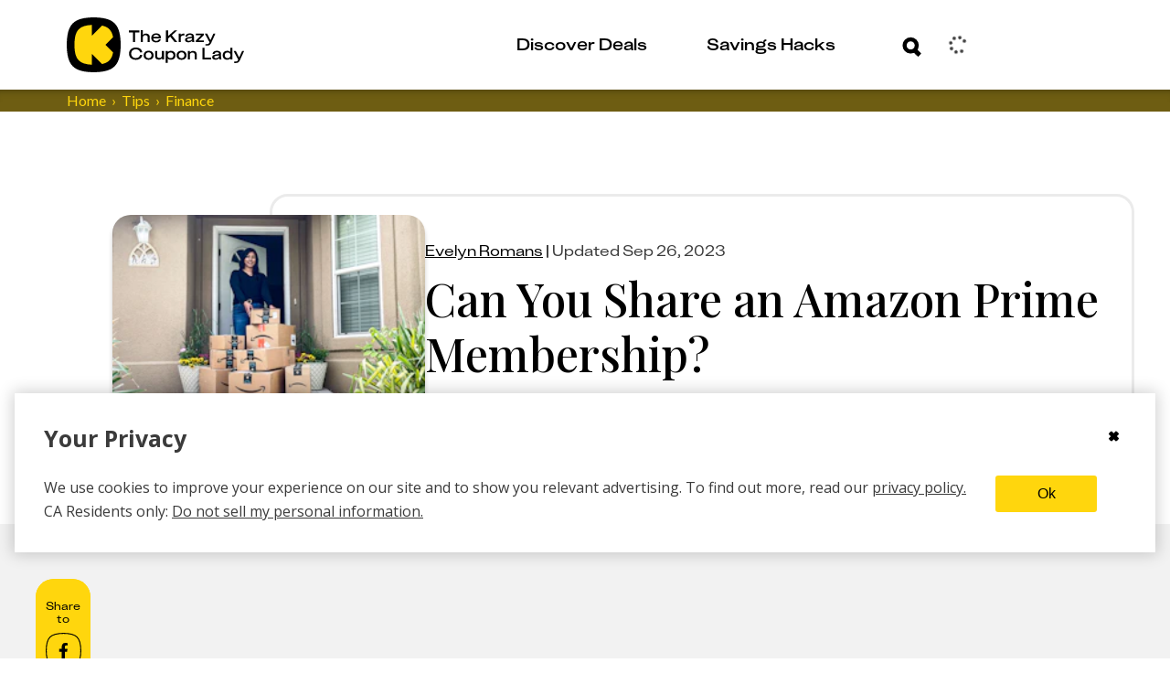

--- FILE ---
content_type: text/html; charset=utf-8
request_url: https://thekrazycouponlady.com/tips/money/can-you-share-an-amazon-prime-membership
body_size: 849995
content:
<!DOCTYPE html><html lang="en"> <head><meta charset="utf-8"><meta name="viewport" content="width=device-width"><script>(function(){const environment = {"IMAGE_CDN_LEGACY":"https://prod-cdn-thekrazycouponlady.imgix.net","IMAGE_CDN_CONTENTFUL_PRODUCTION":"https://content-images.thekrazycouponlady.com","IMAGE_CDN_CONTENTFUL_PREVIEW":"https://content-images-preview.thekrazycouponlady.com","KRAZY_API_URL":"https://api.thekrazycouponlady.com","API_URL_GRAPHQL":"https://api.thekrazycouponlady.com/graphql","FIREBASE_API_KEY":"AIzaSyC2PWDRVz7S_JBp5CLS2_LhPmrbZ_efJIM","AD_PUBLISHER_ID":"thekrazycouponlady-com","ADS_ENABLED":true,"AD_PROVIDER":"freestar","IMPRESSION_OBSERVER_THRESHOLD":"0.1","ANALYTICS_API_ORIGIN":"https://analytics.thekrazycouponlady.com","ENVIRONMENT":"production","SEGMENT_API_WRITE_KEY":"fyLD8GT7xYGlIkDOHZeoMdtilRb2wfQx","LOG_LEVEL":"error","DATA_DOG_RUM_SAMPLE_RATE":90,"DATA_DOG_CLIENT_LOGGING_ENABLED":false,"DATA_DOG_SERVICE_NAME":"the-krazy-coupon-lady-web-astro","DATA_DOG_APPLICATION_ID":"474ffaab-63a7-4f2e-94b1-5d5c19fb4bb9","DATA_DOG_CLIENT_TOKEN":"pub28a290715c9fa226c5e7df2bb4e7d069","SITE_URL":"https://thekrazycouponlady.com","BRAZE_API_KEY":"11389a0e-076f-4bcc-a8c4-fa6e40c657bd","BRAZE_SDK_ENDPOINT":"sdk.iad-05.braze.com","BRAZE_SUBSCRIPTION_GROUP_ID":"9247bcf5-48d6-4828-9e8d-8cbc4c3a47c7","FEATURE_FLAG_OVERRIDES_ENABLED":true};
const globalEnvironmentName = "__kclConfig";

    window[globalEnvironmentName] = {
      ...environment
    }
  })();</script><script type="application/ld+json">{"@context":"https://schema.org","@type":"Article","headline":"Can You Share an Amazon Prime Membership?","datePublished":"2017-01-28T21:30:10.000Z","publisher":{"@type":"Organization","name":"The Krazy Coupon Lady","logo":{"@type":"ImageObject","url":"https://thekrazycouponlady.com/static/images/KCL-Logo-Text.svg"}},"description":"It's fairly simple to have the whole family use one Amazon Prime account for the same address, but what about sharing your account across different addresses? We've broken down all the Amazone Prime account sharing options.","author":{"@type":"Person","name":"Evelyn Romans"},"image":"https://content-images.thekrazycouponlady.com/nie44ndm9bqr/30Ek4EfNXCNajarwkimgFC/3f7b89647aca39b99396ecc799c6706c/amazon-deals-prime-day-boxes-kcl-model-reuploaded-feature-1695822092-1695822092.jpg?fit=max&auto=format","dateModified":"2023-09-26T00:00:00.000Z","url":"https://thekrazycouponlady.com/tips/money/can-you-share-an-amazon-prime-membership"}</script><!-- Google Tag Manager --><script>
  ;(function (w, d, s, l, i) {
    w[l] = w[l] || []
    w[l].push({ 'gtm.start': new Date().getTime(), event: 'gtm.js' })
    var f = d.getElementsByTagName(s)[0],
      j = d.createElement(s),
      dl = l != 'dataLayer' ? '&l=' + l : ''
    j.async = true
    j.src = 'https://www.googletagmanager.com/gtm.js?id=' + i + dl
    f.parentNode.insertBefore(j, f)
  })(window, document, 'script', 'dataLayer', 'GTM-PQFG97Z')
</script> <!-- End Google Tag Manager --><link rel="preconnect" href="https://content-images.thekrazycouponlady.com" crossorigin><link rel="preconnect" href="https://content-images-preview.thekrazycouponlady.com" crossorigin><link rel="preconnect" href="https://prod-cdn-thekrazycouponlady.imgix.net" crossorigin><link rel="canonical" href="https://thekrazycouponlady.com/tips/money/can-you-share-an-amazon-prime-membership"><meta property="og:url" content="https://thekrazycouponlady.com/tips/money/can-you-share-an-amazon-prime-membership"><meta charset="UTF-8"><meta name="contentful-id" content="ogEO3L9hvc0bWvASXPio1"><title>Can You Share an Amazon Prime Membership? - The Krazy Coupon Lady</title><meta property="og:title" content="Can You Share an Amazon Prime Membership? - The Krazy Coupon Lady"><meta name="description" content="It's fairly simple to have the whole family use one Amazon Prime account for the same address, but what about sharing your account across different addresses? We've broken down all the Amazone Prime account sharing options."><meta property="og:description" content="It's fairly simple to have the whole family use one Amazon Prime account for the same address, but what about sharing your account across different addresses? We've broken down all the Amazone Prime account sharing options."><meta name="robots" content="max-image-preview:large, index, follow"><meta name="generator" content="Astro v5.16.9"><meta name="theme-color" content="#ffd60d"><style>
    /* Critical heading typography to avoid font swap CLS */
    .kcl-typo-h1,
    .kcl-typo-h2 {
      font-family: serif;
      font-weight: 500;
      line-height: 120%;
    }
  </style><link rel="preconnect" href="https://fonts.googleapis.com"><link rel="preconnect" href="https://fonts.gstatic.com" crossorigin><link id="gf-preload-css" rel="preload" as="style" href="https://fonts.googleapis.com/css2?family=Open+Sans:wght@400;600;700&family=Playfair+Display:wght@500&family=Lato:wght@400&display=optional"><script>
    // Upgrade the preloaded Google Fonts CSS to a stylesheet without render-blocking
    // This is like this because the TS compiler doesn't support the onload attribute.
    const link = document.getElementById('gf-preload-css')
    if (link && link.getAttribute('rel') === 'preload') {
      link.addEventListener('load', () => link.setAttribute('rel', 'stylesheet'))
      // Safari fallback: swap rel in a microtask if load doesn't fire
      queueMicrotask(() => {
        if (link.getAttribute('rel') === 'preload') link.setAttribute('rel', 'stylesheet')
      })
    }
  </script><script>
    const markPlayfairReady = () =>
      document.documentElement.classList.add('fonts-playfair-ready')

    const PLAYFAIR_FONT_CHECK = '500 1em "Playfair Display"'

    const fontIsReady = () => !!document.fonts?.check?.(PLAYFAIR_FONT_CHECK)

    const markWhenReadyOrLoaded = () => {
      markPlayfairReady()
      window.removeEventListener('load', markWhenReadyOrLoaded)
    }

    try {
      if (fontIsReady()) {
        markPlayfairReady()
      } else if (document.fonts?.ready) {
        window.addEventListener('load', markWhenReadyOrLoaded, { once: true })

        document.fonts.ready
          .then(() => {
            if (fontIsReady()) {
              markPlayfairReady()
            } else {
              markWhenReadyOrLoaded()
            }
          })
          .catch(markWhenReadyOrLoaded)
      } else {
        window.addEventListener('load', markPlayfairReady, { once: true })
      }
    } catch {
      window.addEventListener('load', markPlayfairReady, { once: true })
    }
  </script><noscript><link rel="stylesheet" href="https://fonts.googleapis.com/css2?family=Open+Sans:wght@400;600;700&family=Playfair+Display:wght@500&family=Lato:wght@400&display=swap"></noscript><link rel="preload" href="/static/fonts/KUniforma-50Regular.woff" as="font" type="font/woff"><link rel="preload" href="/static/fonts/KUniforma-60Medium.woff" as="font" type="font/woff"><link rel="preload" href="/static/fonts/KUniforma-80Bold.woff" as="font" type="font/woff"><link rel="preload" href="/static/fonts/KUniforma-90Black.woff" as="font" type="font/woff"><meta property="og:type" content="website"><meta property="og:site_name" content="The Krazy Coupon Lady"><meta property="fb:app_id" content="383847708300185"><meta property="og:image" content="https://content-images.thekrazycouponlady.com/nie44ndm9bqr/30Ek4EfNXCNajarwkimgFC/3f7b89647aca39b99396ecc799c6706c/amazon-deals-prime-day-boxes-kcl-model-reuploaded-feature-1695822092-1695822092.jpg?fit=max&auto=format"><meta property="og:image:width" content="2560"><meta property="og:image:height" content="1317"><link rel="icon" href="/favicon.ico" type="image/x-icon"><link rel="manifest" href="/static/manifest.json"><link rel="stylesheet" href="/_astro/UserModals.BLHaYUwQ.css">
<link rel="stylesheet" href="/_astro/index.Y41lMvXj.css">
<style>.bread-crumb-container[data-astro-cid-ck6ggya6]{width:100%;font-weight:400;font-family:Lato,sans-serif;font-family:var(--font-family-lato-regular);background-color:#6e5d12;background-color:var(--kcl-brown)}.bread-crumb-wrapper[data-astro-cid-ck6ggya6]{display:flex}p[data-astro-cid-ck6ggya6]{margin:0;font-size:.875rem;white-space:nowrap;text-transform:capitalize}p[data-astro-cid-676grr3l]{margin:0}.crumb[data-astro-cid-676grr3l]{color:#ffd60d;color:var(--kcl-yellow);display:flex;font-size:.75rem}@media(min-width:1198px){.crumb[data-astro-cid-676grr3l]{font-size:1rem}}.crumb[data-astro-cid-676grr3l]+.crumb[data-astro-cid-676grr3l]:before{padding-right:6px;padding-left:6px;content:"›"}.crumb .link:hover{color:#ffd60d;color:var(--kcl-yellow)}
</style>
<link rel="stylesheet" href="/_astro/_slug_.B1jHwR0b.css">
<style>.layout-container[data-astro-cid-gxsqq7q5]{margin:1rem}@media(min-width:1198px){.layout-container[data-astro-cid-gxsqq7q5]{max-width:1266px;margin:auto;padding:0 2rem}}@media(min-width:1622px){.layout-container[data-astro-cid-gxsqq7q5]{max-width:1622px;margin:auto;padding:0 3rem}}@media(min-width:1198px){.layout-grid[data-astro-cid-gxsqq7q5]{display:grid;grid-column-gap:23px;grid-template-columns:60px minmax(775px,834px) 262px}}@media(min-width:1622px){.layout-grid[data-astro-cid-gxsqq7q5]{grid-column-gap:55px;grid-template-columns:60px 1137px 262px}}.header[data-astro-cid-gxsqq7q5]{grid-column:2 / span 2}@media(min-width:1198px){.header[data-astro-cid-gxsqq7q5]{margin-top:60px}}.disclosure-container[data-astro-cid-gxsqq7q5]{color:#6e5d12;color:var(--kcl-brown);font-weight:400;font-size:.75rem;font-family:Lato,sans-serif;font-family:var(--font-family-lato-regular);font-style:normal;line-height:120%;text-align:left}@media(min-width:1198px){.disclosure-container[data-astro-cid-gxsqq7q5]{grid-column:2 / span 2;padding-left:180px}}.post-header[data-astro-cid-gxsqq7q5]{background-color:#fff;background-color:var(--kcl-white)}.debug[data-astro-cid-7oy2cu43]{position:relative;min-height:53px;background-color:#d8d8d8;background-color:var(--gray-light)}.hidden[data-astro-cid-7oy2cu43]{display:none!important}.btn-debug[data-astro-cid-7oy2cu43]{position:absolute;top:5px;right:15px;width:44px;height:44px;padding:0;color:#898989;color:var(--gray);background-color:#eee;background-color:var(--gray-lighter);border-color:#d8d8d8;border-color:var(--gray-light);border-radius:50%;outline:none;cursor:pointer}.debug-dialog[data-astro-cid-7oy2cu43]{display:block;padding:10px;background:#d8d8d8;background:var(--gray-light)}.debug-dialog[data-astro-cid-7oy2cu43] ul[data-astro-cid-7oy2cu43]{margin:0;padding:0;list-style:none}.debug-dialog[data-astro-cid-7oy2cu43] li[data-astro-cid-7oy2cu43]{padding:10px 15px;color:#3b3b3b;color:var(--gray-dark);cursor:pointer}.debug-dialog[data-astro-cid-7oy2cu43] li[data-astro-cid-7oy2cu43]:hover{background-color:#eee;background-color:var(--gray-lighter)}.debug-dialog[data-astro-cid-7oy2cu43] .disabled[data-astro-cid-7oy2cu43]{cursor:default}.debug-dialog[data-astro-cid-7oy2cu43] .disabled[data-astro-cid-7oy2cu43]:hover{background-color:#d8d8d8;background-color:var(--gray-light)}.edit-post-sponsored[data-astro-cid-7oy2cu43]{position:absolute;top:14px;right:73px;font-weight:700;text-transform:uppercase;box-shadow:inset 0 -28px #ffd60d;box-shadow:inset 0 -28px 0 var(--kcl-yellow)}
</style>
<link rel="stylesheet" href="/_astro/_slug_.CsGlooyI.css">
<link rel="stylesheet" href="/_astro/index.Bgm4V0Zl.css">
<style>.affiliate-disclosure[data-astro-cid-csa333i4]{margin:24px 0 19px;padding:1px 0 1px 12px}@media(min-width:760px){.affiliate-disclosure[data-astro-cid-csa333i4]{margin:25px 0}}.affiliate-disclosure[data-astro-cid-csa333i4] .content[data-astro-cid-csa333i4]{margin:0;color:#6e5d12;color:var(--kcl-brown);font-weight:400;font-size:.625rem;font-family:Lato,sans-serif;font-family:var(--font-family-lato-regular);line-height:1.5}@media(min-width:1198px){.affiliate-disclosure[data-astro-cid-csa333i4] .content[data-astro-cid-csa333i4]{font-size:.75rem}}
</style>
<link rel="stylesheet" href="/_astro/index.BubO7mCA.css">
<style>._loader_1d8ln_1{display:grid;grid-template-columns:repeat(3,24px);grid-gap:21px;gap:21px;align-items:center;justify-content:center}._dot_1d8ln_9{width:24px;height:24px;border-radius:50%;background-color:#ffd60d;background-color:var(--kcl-yellow);animation:_wave_1d8ln_1 2s infinite ease-in-out}._dot_1d8ln_9:nth-child(1){animation-delay:0s}._dot_1d8ln_9:nth-child(2){animation-delay:.67s}._dot_1d8ln_9:nth-child(3){animation-delay:1.33s}@keyframes _wave_1d8ln_1{0%,to{background-color:#ffd60d;background-color:var(--kcl-yellow);transform:translateY(0)}16.67%{background-color:#6e5d12;background-color:var(--kcl-brown);transform:translateY(-30px)}33.33%{background-color:#ffd60d;background-color:var(--kcl-yellow);transform:translateY(0)}}._inputForm_bul23_1{padding:34px 28px 0 30px}@media(min-width:1198px){._inputForm_bul23_1{padding:34px 36px 0 38px}}._inputWrapper_bul23_9{margin-bottom:0}._forgotPasswordLink_bul23_13{padding:0 53px 23px 9px;cursor:pointer}@media(min-width:1198px){._forgotPasswordLink_bul23_13{padding:0 113px 33px 11px}}._buttonWrapper_bul23_22{padding-bottom:31px}._buttonWrapper_bul23_22 span[class^=_button-title_]{margin:0 auto}._submitControlsWrapper_bul23_29{padding:0 28px 0 30px}@media(min-width:1198px){._submitControlsWrapper_bul23_29{padding:0 36px 0 38px}}._spinnerWrapper_bul23_37{display:flex;justify-content:center;align-items:center}._passwordWrapper_bul23_43{position:relative}._passwordToggleButton_bul23_47{position:absolute;top:32px;right:15px;transform:translateY(-50%);background:none;border:none;padding:0;cursor:pointer;display:flex;align-items:center;justify-content:center}._passwordToggleButton_bul23_47 svg{width:30px;height:30px;stroke:#000;stroke:var(--kcl-black);fill:none}._fade-in_1b20j_1{animation:_fadeInAnimation_1b20j_1 1s ease-in-out forwards}@keyframes _fadeInAnimation_1b20j_1{0%{opacity:0}to{opacity:1}}._alert_1b20j_15{padding:5px;color:#a94442;color:var(--state-danger-text);font-size:14px;font-family:Open Sans,Helvetica Neue,Helvetica,Arial,sans-serif;font-family:var(--font-family-sans-serif);background-color:#f2dede;background-color:var(--state-danger-bg);border-color:color(#f2dede hue(-10deg) shade(5%));border-color:var(--state-danger-border)}._error-container_1b20j_24{width:90%;margin:auto;padding-top:6px;display:flex}._error-icon_1b20j_31{vertical-align:text-top}._helper-label_1b20j_35{padding-left:6px;font-size:1rem;font-family:KUniforma-50Regular,KUniforma-50Regular Fallback,Open Sans,Helvetica Neue,Arial,sans-serif;font-family:var(--font-family-kuniforma-regular)}._contentContainer_gmq3z_1{display:flex;flex-direction:column;align-items:center;padding-top:40px}@media(min-width:1198px){._contentContainer_gmq3z_1{padding-top:80px}}._contentContainerInner_gmq3z_12{display:flex;flex-direction:column;align-items:center;margin:20px 0}@media(min-width:1198px){._contentContainerInner_gmq3z_12{margin:60px 0 100px}}._imageContainer_gmq3z_23{width:100%}._loaderContainer_gmq3z_27{height:60px}@media(min-width:1198px){._loaderContainer_gmq3z_27{height:290px}}._verificationState_gmq3z_35{display:flex;flex-direction:column;align-items:center;width:100%}._loginHeading_gmq3z_42{padding-left:34px;max-width:381px}@media(min-width:1198px){._loginHeading_gmq3z_42{padding-left:0}}._heading_gmq3z_51{text-align:center;margin:0}._subheading_gmq3z_56{text-align:center;margin-top:20px;color:var(--kcl-gray-600)}.resend-email-button{margin-top:40px}@media(min-width:1198px){.resend-email-button{margin-top:60px;width:248px}}
._expired-banner_1hbv0_1{display:flex;justify-content:center;color:#fff;color:var(--kcl-white);background-color:#3b3b3b;background-color:var(--gray-dark);width:100%}._expired-banner-text_1hbv0_9{font-weight:700;font-size:.625rem;line-height:.875rem}@media(min-width:1198px){._expired-banner-text_1hbv0_9{font-size:1rem;line-height:1.625rem}}._expired-banner_1hbv0_1._post-header-override_1hbv0_20 ._expired-banner-text_1hbv0_9{font-weight:700;font-size:1rem;line-height:26px}
[aria-label=Facebook] svg path:first-child{fill:#000;fill:var(--kcl-black)}[aria-label=Facebook] svg path:nth-child(2){stroke:#000;stroke:var(--kcl-black)}.share-rail-container[data-astro-cid-wzou6szm]{position:sticky;top:85px}.share-container[data-astro-cid-wzou6szm]{height:75px;width:100%;background-color:#ffd60d;background-color:var(--kcl-yellow);border-radius:20px;text-align:center;word-wrap:break-word;font-size:1.875rem}@media(min-width:1198px){.share-container[data-astro-cid-wzou6szm]{height:186px;width:60px;background-color:#ffd60d;background-color:var(--kcl-yellow)}}.share-rail[data-astro-cid-wzou6szm]{display:flex;flex-direction:row;gap:11px;align-items:center;justify-content:center;padding:15px 0;color:#000;color:var(--kcl-black);background-color:#ffd60d;background-color:var(--kcl-yellow);border-radius:20px}@media(min-width:1198px){.share-rail[data-astro-cid-wzou6szm]{flex-direction:column;max-width:60px}}.share-button[data-astro-cid-wzou6szm]{display:flex;align-items:center;justify-content:center;background-color:transparent;border:none;padding:0;width:39px;height:39px}.share-button[data-astro-cid-wzou6szm] svg{width:100%;height:100%}.call-to-action[data-astro-cid-wzou6szm]{padding:8px;font-weight:500;font-size:.75rem;font-family:KUniforma-50Regular,KUniforma-50Regular Fallback,Open Sans,Helvetica Neue,Arial,sans-serif;font-family:var(--font-family-kuniforma-regular);font-style:normal;line-height:120%;text-align:center;word-wrap:break-word}@media(min-width:1198px){.call-to-action[data-astro-cid-wzou6szm]{text-align:center}}#kcl-share-button[data-astro-cid-wzou6szm]{display:block}@media(min-width:1198px){#kcl-share-button[data-astro-cid-wzou6szm]{display:none}}
.lazy-load-image-background.blur{filter:blur(15px)}.lazy-load-image-background.blur.lazy-load-image-loaded{filter:blur(0);transition:filter .3s}.lazy-load-image-background.blur>img{opacity:0}.lazy-load-image-background.blur.lazy-load-image-loaded>img{opacity:1;transition:opacity .3s}
.meta-line[data-astro-cid-voo274tb]{margin-bottom:8px;font-family:KUniforma-50Regular,KUniforma-50Regular Fallback,Open Sans,Helvetica Neue,Arial,sans-serif;font-family:var(--font-family-kuniforma-regular)}.meta-line[data-astro-cid-voo274tb] time[data-astro-cid-voo274tb],.meta-line[data-astro-cid-voo274tb] #updated-line[data-astro-cid-voo274tb]{color:#3b3b3b;color:var(--gray-dark);font-weight:400;font-size:.875rem;line-height:20px;text-transform:capitalize}@media(min-width:1198px){.meta-line[data-astro-cid-voo274tb] time[data-astro-cid-voo274tb],.meta-line[data-astro-cid-voo274tb] #updated-line[data-astro-cid-voo274tb]{font-size:1rem;line-height:26px}}.title-wrapper[data-astro-cid-ieal3co5]{padding-top:91px;color:#000;color:var(--kcl-black)}@media(min-width:1198px){.title-wrapper[data-astro-cid-ieal3co5]{padding-top:0;padding-top:initial;padding-left:173px}}.title-panel-container[data-astro-cid-ieal3co5]{display:flex;flex-direction:column;gap:30px;align-items:center;justify-content:flex-end;padding:20px;border:solid var(--border-color) 3px;border-radius:20px}@media(min-width:1198px){.title-panel-container[data-astro-cid-ieal3co5]{flex-direction:row;justify-content:flex-start}}.featured-image[data-astro-cid-ieal3co5]{position:relative;flex-grow:0;flex-shrink:0;width:342px;max-width:100%;height:227px;margin-top:-113px;overflow:hidden;border-radius:20px;box-shadow:0 5.125px 5.125px #0003}@media(min-width:1198px){.featured-image[data-astro-cid-ieal3co5]{margin-top:0;margin-top:initial;margin-left:-195px}}.featured-image[data-astro-cid-ieal3co5] .expired-banner{position:absolute;bottom:0}.title-date-wrapper[data-astro-cid-ieal3co5]{max-width:850px}.title-date-wrapper[data-astro-cid-ieal3co5] h1[data-astro-cid-ieal3co5]{margin:0 0 10px;color:#000;color:var(--kcl-black);font-weight:500;font-family:Playfair Display,serif;font-family:var(--font-family-playfair-display);font-style:normal;line-height:120%}@media(min-width:760px){.title-date-wrapper[data-astro-cid-ieal3co5] h1[data-astro-cid-ieal3co5]{margin-top:10px;font-weight:500}}@media(min-width:1198px){.title-date-wrapper[data-astro-cid-ieal3co5] h1[data-astro-cid-ieal3co5]{margin-bottom:20px}}.meta-line[data-astro-cid-ieal3co5]{margin-bottom:8px;width:100%}.expires-soon-wrapper[data-astro-cid-ieal3co5]{font-size:.875rem;color:#74e200;color:var(--kcl-bright-green)}.call-to-action-wrapper[data-astro-cid-ieal3co5]{display:inline-block}
.sms-call-to-action-container[data-astro-cid-vdq5i6zu]{padding:40px 0;background-color:#f2f2f2;background-color:var(--gray-lightest)}@media(min-width:1198px){.sms-call-to-action-container[data-astro-cid-vdq5i6zu]{padding:40px 0 69px}}.sms-call-to-action[data-astro-cid-vdq5i6zu]{display:flex;flex-direction:column;max-height:630px;overflow:hidden;width:100%;border-radius:20px}@media(min-width:1198px){.sms-call-to-action[data-astro-cid-vdq5i6zu]{flex-direction:row;height:318px}}.sms-call-to-action[data-astro-cid-vdq5i6zu] .right-container[data-astro-cid-vdq5i6zu]{display:flex;flex-direction:column;max-width:100%}@media(min-width:1198px){.sms-call-to-action[data-astro-cid-vdq5i6zu] .right-container[data-astro-cid-vdq5i6zu]{max-width:300px}}.sms-call-to-action[data-astro-cid-vdq5i6zu] .right-container[data-astro-cid-vdq5i6zu] .image-container[data-astro-cid-vdq5i6zu]{display:flex;flex:1;align-items:flex-end;justify-content:center;margin-bottom:-23px;background-color:#8fd5e7;background-color:var(--kcl-blue)}.sms-call-to-action[data-astro-cid-vdq5i6zu] .right-container[data-astro-cid-vdq5i6zu] .image-container[data-astro-cid-vdq5i6zu] .phone-svg-circle{fill:#5a00c9;fill:var(--kcl-purple)}@media(min-width:1198px){.sms-call-to-action[data-astro-cid-vdq5i6zu] .right-container[data-astro-cid-vdq5i6zu] .image-container[data-astro-cid-vdq5i6zu] .phone-svg-circle{fill:#8fd5e7;fill:var(--kcl-blue)}}@media(min-width:1198px){.sms-call-to-action[data-astro-cid-vdq5i6zu] .right-container[data-astro-cid-vdq5i6zu] .image-container[data-astro-cid-vdq5i6zu]{background-color:#5a00c9;background-color:var(--kcl-purple)}}.sms-call-to-action[data-astro-cid-vdq5i6zu] .left-container[data-astro-cid-vdq5i6zu]{display:flex;flex:0;flex-direction:column;align-items:center;justify-content:center;padding:32px 25px 21px;background-color:#8fd5e7;background-color:var(--kcl-blue)}@media(min-width:1198px){.sms-call-to-action[data-astro-cid-vdq5i6zu] .left-container[data-astro-cid-vdq5i6zu]{flex:2}}.sms-call-to-action [class*=_input-container]{max-width:none;padding:0}.sms-call-to-action [class*=_input-container] [class*=_cta]{max-width:330px}.sms-call-to-action [class*=_input-container] h2{margin:17px 0;color:#5a00c9;color:var(--kcl-purple);font-weight:500;font-size:1.875rem;font-family:Playfair Display,serif;font-family:var(--font-family-playfair-display);font-style:normal;line-height:120%}@media(min-width:1198px){.sms-call-to-action [class*=_input-container] h2{margin:0 0 20px;font-size:2.5rem}}.sms-call-to-action [class*=_input-container] [class*=_input-width-control]{width:90%;color:#5a00c9;color:var(--kcl-purple);border-color:#5a00c9;border-color:var(--kcl-purple)}.sms-call-to-action [class*=_input-container] [class*=_cya-text]{font-size:.625rem;line-height:1.5rem;padding-bottom:0}@media(min-width:1198px){.sms-call-to-action [class*=_input-container] [class*=_cya-text]{font-size:.75rem;line-height:1.2rem;padding-bottom:20px}}
.feed[data-astro-cid-fscpvju7]{display:flex;flex-direction:column;gap:20px}.two-col-feed[data-astro-cid-fscpvju7]{display:grid;grid-template-columns:1fr 1fr;grid-gap:10px;gap:10px;justify-content:center;align-items:flex-start;grid-column-gap:10px;-moz-column-gap:10px;column-gap:10px;position:relative;z-index:0}@media(min-width:760px){.two-col-feed[data-astro-cid-fscpvju7]{display:flex;flex-direction:column;gap:20px}}.two-col-feed .ad-container{grid-column:1 / -1;padding:15px;display:none}@media(min-width:760px){.two-col-feed .ad-container{display:block;grid-column:auto;width:100%;padding:0}}
._error_1jrrh_1{display:flex;justify-content:center;align-items:center;background-color:#f2dede;background-color:var(--state-danger-bg);color:#a94442;color:var(--state-danger-text);padding:1rem;border:1px solid color(#f2dede hue(-10deg) shade(5%));border:1px solid var(--state-danger-border);border-radius:4px;margin:1rem 0;text-align:center}._message_1jrrh_14{font-size:1rem;font-weight:600;color:#a94442;color:var(--state-danger-text)}
._input-group_vy5wm_1 label{position:absolute;top:18px;left:35px;color:#6e5d12;color:var(--kcl-brown);font-weight:700;font-size:1rem;font-family:KUniforma-50Regular,KUniforma-50Regular Fallback,Open Sans,Helvetica Neue,Arial,sans-serif;font-family:var(--font-family-kuniforma-regular);transform-origin:top left;transition:top .3s ease-out,transform .3s ease-out;pointer-events:none;display:inline-block;background-color:#fff;background-color:var(--kcl-white);padding:0 6px;border-radius:6px;opacity:0;visibility:hidden}._input-group_vy5wm_1 input{width:100%;height:60px;padding:19px 30px 22px;color:#6e5d12;color:var(--kcl-brown);font-weight:700;font-size:1rem;font-family:KUniforma-50Regular,KUniforma-50Regular Fallback,Open Sans,Helvetica Neue,Arial,sans-serif;font-family:var(--font-family-kuniforma-regular);line-height:120%;border:solid 3px #6e5d12;border:solid 3px var(--kcl-brown);border-radius:24px;background-color:#fff;background-color:var(--kcl-white)}._input-group_vy5wm_1 input::-moz-placeholder{color:#000;color:var(--kcl-black);opacity:1}._input-group_vy5wm_1 input::placeholder{color:#000;color:var(--kcl-black);opacity:1}._input-group_vy5wm_1 input:not(:-moz-placeholder)+label{top:6px;transform:scale(.5);opacity:1;visibility:visible}._input-group_vy5wm_1 input:focus+label,._input-group_vy5wm_1 input:not(:placeholder-shown)+label{top:6px;transform:scale(.5);opacity:1;visibility:visible}._input-group_vy5wm_1 input:focus::-moz-placeholder{opacity:0}._input-group_vy5wm_1 input:focus::placeholder{opacity:0}._input-group_vy5wm_1 input:focus{border-color:#000;border-color:var(--kcl-black);outline:#000 solid 1px;outline:var(--kcl-black) solid 1px}._input-group_vy5wm_1{position:relative;height:80px}._error-icon_vy5wm_65{position:absolute;bottom:2px;left:3px}._helper-label_vy5wm_71{margin-top:-24px;margin-left:30px;font-size:.75rem}
</style>
<style>._spinner_iud8e_1{margin:auto;animation:_spin_iud8e_1 1s linear infinite}@keyframes _spin_iud8e_1{0%{transform:rotate(0)}to{transform:rotate(360deg)}}
._passwordInputWrapper_1r4sf_1{position:relative}._passwordInput_1r4sf_1{padding-right:50px!important}._passwordToggle_1r4sf_9{position:absolute;right:12px;top:30px;transform:translateY(-50%);background:none;border:none;color:#666;cursor:pointer;padding:8px;border-radius:10px;transition:all .2s ease;align-items:center;justify-content:center;width:36px;height:36px}._passwordToggle_1r4sf_9:hover{color:#333;background-color:#0000000d}._passwordToggle_1r4sf_9:focus{outline:2px solid #007bff;outline-offset:2px;background-color:#007bff1a}._passwordToggle_1r4sf_9 svg{width:20px;height:20px}
._cta-button_1p2o6_1{width:100%;display:flex;align-items:center;padding:4px 11px 4px 20px;white-space:nowrap;border-radius:23px;cursor:pointer;transition:all .4s ease-in-out;height:var(--button-height);min-height:var(--button-height);background-size:200% 100%;transition:all .5s ease-out;position:relative;z-index:2}._cta-button_1p2o6_1._primary_1p2o6_17{background-color:var(--primary-color);border:solid 3px var(--primary-color);color:var(--secondary-color)}._cta-button_1p2o6_1._primary_1p2o6_17 ._background-squircle_1p2o6_22{background:var(--secondary-color)}._cta-button_1p2o6_1._secondary_1p2o6_27{background-color:transparent;border:solid 3px var(--override-color);color:var(--override-color)}._cta-button_1p2o6_1._secondary_1p2o6_27 ._background-squircle_1p2o6_22{background:transparent}._cta-button_1p2o6_1._primary_1p2o6_17:hover:not(:disabled){background-color:transparent;border:solid 3px var(--override-color);color:var(--override-color)}._cta-button_1p2o6_1._primary_1p2o6_17:hover:not(:disabled) ._background-squircle_1p2o6_22{background:transparent}._cta-button_1p2o6_1._primary_1p2o6_17:hover:not(:disabled) ._absolute-icon-placer_1p2o6_47 svg path{fill:var(--override-color)}._cta-button_1p2o6_1._secondary_1p2o6_27:hover:not(:disabled){background-color:var(--primary-color);color:var(--secondary-color)}._cta-button_1p2o6_1._secondary_1p2o6_27:hover:not(:disabled) ._background-squircle_1p2o6_22{background:var(--secondary-color)}._cta-button_1p2o6_1._secondary_1p2o6_27:hover:not(:disabled) ._absolute-icon-placer_1p2o6_47 svg path{fill:var(--primary-color)}._cta-button_1p2o6_1:disabled{opacity:.5;cursor:not-allowed;pointer-events:none}._cta-button_1p2o6_1 ._background-squircle_1p2o6_22{width:var(--squircle-size);height:var(--squircle-size);border-radius:11px;transition:background .5s ease-out}._cta-button_1p2o6_1 ._absolute-icon-placer_1p2o6_47{position:absolute;top:0;left:0;display:flex;align-items:center;justify-content:center;width:100%;height:100%;border-radius:inherit}._cta-button_1p2o6_1 ._absolute-icon-placer_1p2o6_47._variant-right_1p2o6_91{top:0;left:1px}._cta-button_1p2o6_1 ._absolute-icon-placer_1p2o6_47._variant-down_1p2o6_96{top:1px;left:0}._cta-button_1p2o6_1 ._button-title_1p2o6_101{padding-right:11px}._cta-button_1p2o6_1 ._cta-button-wrapper_1p2o6_105{display:flex;flex:1;align-items:center;justify-content:space-between;font-weight:800;font-size:1rem;font-family:KUniforma-50Regular,KUniforma-50Regular Fallback,Open Sans,Helvetica Neue,Arial,sans-serif;font-family:var(--font-family-kuniforma-regular);font-style:normal;line-height:120%}._cta-button_1p2o6_1 ._icon-wrapper_1p2o6_117{position:relative;display:flex;align-items:center;justify-content:center;flex-shrink:0;width:var(--icon-wrapper-size);height:var(--icon-wrapper-size)}._text-center_1p2o6_128{text-align:center;flex:1}._spinner_aafgc_1{animation:_spin_aafgc_1 1s linear infinite;margin-right:.5rem}@keyframes _spin_aafgc_1{0%{transform:rotate(0)}to{transform:rotate(360deg)}}
._spinner_iud8e_1{margin:auto;animation:_spin_iud8e_1 1s linear infinite}@keyframes _spin_iud8e_1{0%{transform:rotate(0)}to{transform:rotate(360deg)}}
.link{display:inline;-webkit-text-decoration:none;text-decoration:none;color:var(--text-color)}.link:hover{-webkit-text-decoration:underline;text-decoration:underline}.link:focus{outline:thin dotted}
</style>
<link rel="stylesheet" href="/_astro/index.3PA_fAJ_.css">
<link rel="stylesheet" href="/_astro/_slug_.h_L0oyJg.css">
<link rel="stylesheet" href="/_astro/index.CQave9M0.css">
<link rel="stylesheet" href="/_astro/index.doNgrBpi.css">
<link rel="stylesheet" href="/_astro/index.BVXfajbH.css">
<style>._error_1jrrh_1{display:flex;justify-content:center;align-items:center;background-color:#f2dede;background-color:var(--state-danger-bg);color:#a94442;color:var(--state-danger-text);padding:1rem;border:1px solid color(#f2dede hue(-10deg) shade(5%));border:1px solid var(--state-danger-border);border-radius:4px;margin:1rem 0;text-align:center}._message_1jrrh_14{font-size:1rem;font-weight:600;color:#a94442;color:var(--state-danger-text)}
.link{display:inline;-webkit-text-decoration:none;text-decoration:none;color:var(--text-color)}.link:hover{-webkit-text-decoration:underline;text-decoration:underline}.link:focus{outline:thin dotted}
.contentfulImage[data-astro-cid-gkkk2kqx],.contentfulImage[data-astro-cid-gkkk2kqx] figcaption[data-astro-cid-gkkk2kqx],.contentfulImageLayoutContainer[data-astro-cid-gkkk2kqx],.contentfulImageSpacer[data-astro-cid-gkkk2kqx]{margin:0;padding:0;border:0}.contentfulImage[data-astro-cid-gkkk2kqx]{margin:0 auto}.contentfulImageContainer[data-astro-cid-gkkk2kqx]{position:relative;width:100%;height:100%;overflow:hidden}.contentfulImage[data-astro-cid-gkkk2kqx] figcaption[data-astro-cid-gkkk2kqx]{padding:.3em .5em;font-size:.9em;font-family:sans-serif}.contentfulImageLayoutContainer[data-astro-cid-gkkk2kqx]{position:relative}.contentfulImageSpacer[data-astro-cid-gkkk2kqx]{display:block;width:100%;background:transparent}.contentfulImage .contentfulImageContainer .contentfulImageLayoutContainer,.contentfulImage .contentfulImageContainer .contentfulImageWrapper{position:absolute;top:0;left:0;width:100%;height:100%}.contentfulImage .contentfulImageContainer img{position:relative;width:100%;height:100%;transition:.3s ease-out}.contentfulImage.intrinsic img{-o-object-fit:contain;object-fit:contain}.contentfulImage.fill img{-o-object-fit:cover;object-fit:cover}.contentfulImage.fill-width img{width:100%;height:auto}.contentfulImage.fill-height img{width:auto;height:100%}
._input-group_vy5wm_1 label{position:absolute;top:18px;left:35px;color:#6e5d12;color:var(--kcl-brown);font-weight:700;font-size:1rem;font-family:KUniforma-50Regular,KUniforma-50Regular Fallback,Open Sans,Helvetica Neue,Arial,sans-serif;font-family:var(--font-family-kuniforma-regular);transform-origin:top left;transition:top .3s ease-out,transform .3s ease-out;pointer-events:none;display:inline-block;background-color:#fff;background-color:var(--kcl-white);padding:0 6px;border-radius:6px;opacity:0;visibility:hidden}._input-group_vy5wm_1 input{width:100%;height:60px;padding:19px 30px 22px;color:#6e5d12;color:var(--kcl-brown);font-weight:700;font-size:1rem;font-family:KUniforma-50Regular,KUniforma-50Regular Fallback,Open Sans,Helvetica Neue,Arial,sans-serif;font-family:var(--font-family-kuniforma-regular);line-height:120%;border:solid 3px #6e5d12;border:solid 3px var(--kcl-brown);border-radius:24px;background-color:#fff;background-color:var(--kcl-white)}._input-group_vy5wm_1 input::-moz-placeholder{color:#000;color:var(--kcl-black);opacity:1}._input-group_vy5wm_1 input::placeholder{color:#000;color:var(--kcl-black);opacity:1}._input-group_vy5wm_1 input:not(:-moz-placeholder)+label{top:6px;transform:scale(.5);opacity:1;visibility:visible}._input-group_vy5wm_1 input:focus+label,._input-group_vy5wm_1 input:not(:placeholder-shown)+label{top:6px;transform:scale(.5);opacity:1;visibility:visible}._input-group_vy5wm_1 input:focus::-moz-placeholder{opacity:0}._input-group_vy5wm_1 input:focus::placeholder{opacity:0}._input-group_vy5wm_1 input:focus{border-color:#000;border-color:var(--kcl-black);outline:#000 solid 1px;outline:var(--kcl-black) solid 1px}._input-group_vy5wm_1{position:relative;height:80px}._error-icon_vy5wm_65{position:absolute;bottom:2px;left:3px}._helper-label_vy5wm_71{margin-top:-24px;margin-left:30px;font-size:.75rem}
.lazy-load-image-background.blur{filter:blur(15px)}.lazy-load-image-background.blur.lazy-load-image-loaded{filter:blur(0);transition:filter .3s}.lazy-load-image-background.blur>img{opacity:0}.lazy-load-image-background.blur.lazy-load-image-loaded>img{opacity:1;transition:opacity .3s}
._cta-button_1p2o6_1{width:100%;display:flex;align-items:center;padding:4px 11px 4px 20px;white-space:nowrap;border-radius:23px;cursor:pointer;transition:all .4s ease-in-out;height:var(--button-height);min-height:var(--button-height);background-size:200% 100%;transition:all .5s ease-out;position:relative;z-index:2}._cta-button_1p2o6_1._primary_1p2o6_17{background-color:var(--primary-color);border:solid 3px var(--primary-color);color:var(--secondary-color)}._cta-button_1p2o6_1._primary_1p2o6_17 ._background-squircle_1p2o6_22{background:var(--secondary-color)}._cta-button_1p2o6_1._secondary_1p2o6_27{background-color:transparent;border:solid 3px var(--override-color);color:var(--override-color)}._cta-button_1p2o6_1._secondary_1p2o6_27 ._background-squircle_1p2o6_22{background:transparent}._cta-button_1p2o6_1._primary_1p2o6_17:hover:not(:disabled){background-color:transparent;border:solid 3px var(--override-color);color:var(--override-color)}._cta-button_1p2o6_1._primary_1p2o6_17:hover:not(:disabled) ._background-squircle_1p2o6_22{background:transparent}._cta-button_1p2o6_1._primary_1p2o6_17:hover:not(:disabled) ._absolute-icon-placer_1p2o6_47 svg path{fill:var(--override-color)}._cta-button_1p2o6_1._secondary_1p2o6_27:hover:not(:disabled){background-color:var(--primary-color);color:var(--secondary-color)}._cta-button_1p2o6_1._secondary_1p2o6_27:hover:not(:disabled) ._background-squircle_1p2o6_22{background:var(--secondary-color)}._cta-button_1p2o6_1._secondary_1p2o6_27:hover:not(:disabled) ._absolute-icon-placer_1p2o6_47 svg path{fill:var(--primary-color)}._cta-button_1p2o6_1:disabled{opacity:.5;cursor:not-allowed;pointer-events:none}._cta-button_1p2o6_1 ._background-squircle_1p2o6_22{width:var(--squircle-size);height:var(--squircle-size);border-radius:11px;transition:background .5s ease-out}._cta-button_1p2o6_1 ._absolute-icon-placer_1p2o6_47{position:absolute;top:0;left:0;display:flex;align-items:center;justify-content:center;width:100%;height:100%;border-radius:inherit}._cta-button_1p2o6_1 ._absolute-icon-placer_1p2o6_47._variant-right_1p2o6_91{top:0;left:1px}._cta-button_1p2o6_1 ._absolute-icon-placer_1p2o6_47._variant-down_1p2o6_96{top:1px;left:0}._cta-button_1p2o6_1 ._button-title_1p2o6_101{padding-right:11px}._cta-button_1p2o6_1 ._cta-button-wrapper_1p2o6_105{display:flex;flex:1;align-items:center;justify-content:space-between;font-weight:800;font-size:1rem;font-family:KUniforma-50Regular,KUniforma-50Regular Fallback,Open Sans,Helvetica Neue,Arial,sans-serif;font-family:var(--font-family-kuniforma-regular);font-style:normal;line-height:120%}._cta-button_1p2o6_1 ._icon-wrapper_1p2o6_117{position:relative;display:flex;align-items:center;justify-content:center;flex-shrink:0;width:var(--icon-wrapper-size);height:var(--icon-wrapper-size)}._text-center_1p2o6_128{text-align:center;flex:1}._spinner_aafgc_1{animation:_spin_aafgc_1 1s linear infinite;margin-right:.5rem}@keyframes _spin_aafgc_1{0%{transform:rotate(0)}to{transform:rotate(360deg)}}
._spinner_1u3jw_1{margin:auto;animation:_spin_1u3jw_1 1s linear infinite}@keyframes _spin_1u3jw_1{0%{transform:rotate(0)}to{transform:rotate(360deg)}}._button-container_1u3jw_15 ._load-more-button_1u3jw_15{width:100%}@media(min-width:760px){._button-container_1u3jw_15 ._load-more-button_1u3jw_15{width:auto;padding:0 30px}}._load-more-button_1u3jw_15 span[class*=button-title]{margin:0 auto;padding-right:0}@media(min-width:1198px){._load-more-button_1u3jw_15 span[class*=button-title]{width:auto}}._load-more-button_1u3jw_15 span[class*=cta-button-wrapper]{gap:8px}._button-container_1u3jw_15._two-col_1u3jw_36{width:auto}._two-col_1u3jw_36{position:relative;top:-30px;height:107px;display:flex;justify-content:center;align-items:center;grid-column:1 / -1;left:0;background:#fff;background:var(--kcl-white);margin:0 -1rem;padding:0 1rem;box-shadow:0 -23px 20px -17px #00000080;z-index:1}@media(min-width:760px){._two-col_1u3jw_36{width:200px;padding:0;margin:0;grid-column:auto;box-shadow:none;top:auto;height:auto}}._two-col_1u3jw_36 .cta-button.centered-text .button-title{position:absolute;left:50%;transform:translate(-50%)}@media(min-width:760px){._two-col_1u3jw_36 .cta-button.centered-text .button-title{position:static;left:auto;transform:none}}._two-col_1u3jw_36 .cta-button.centered-text .icon-wrapper{margin-left:auto}@media(min-width:760px){._two-col_1u3jw_36 .cta-button.centered-text .icon-wrapper{margin-left:0}}
</style>
<link rel="stylesheet" href="/_astro/_storeCategory_.IthSO7EC.css">
<link rel="stylesheet" href="/_astro/CouponDetailsModal.CdLGAjcf.css">
<link rel="stylesheet" href="/_astro/GenericEmailForm.QDxqLWxd.css">
<style>._explore-widget_1a4fr_1{width:100%;padding:42px 22px 44px 27px;border:solid 3px #ebebeb;border:solid 3px var(--kcl-light-grey);border-radius:20px;background-color:#fff;background-color:var(--kcl-white)}._explore-widget_1a4fr_1 ._explore-related-deals-title_1a4fr_8{margin:0;padding-bottom:41px;font-weight:700}._explore-widget_1a4fr_1 ._explore-widget-container_1a4fr_14{width:100%;list-style:none;padding-bottom:20px}._explore-widget_1a4fr_1 ._explore-widget-container_1a4fr_14:last-child{padding-bottom:0}._explore-widget_1a4fr_1 ._explore-widget-container_1a4fr_14 ul{margin:0;padding:0;list-style:none}._explore-widget_1a4fr_1 ._explore-widget-container_1a4fr_14 ._explore-button-title_1a4fr_29{white-space:normal;word-break:break-word;text-align:left}
._cta_ugqua_1{padding-bottom:18px}@media(min-width:1198px){._cta_ugqua_1{padding-bottom:20px}}._input-container_ugqua_9{display:flex;flex-direction:column;padding:32px 16px 0}@media(min-width:1198px){._input-container_ugqua_9{padding:32px 27px 0}}._input-container_ugqua_9._success_ugqua_18{padding:64px 37px 105px 16px}@media(min-width:1198px){._input-container_ugqua_9._success_ugqua_18{padding:93px 37px 92px 27px}}._input-container_ugqua_9._success-black-friday_ugqua_25{padding:23px 37px 58px 16px}@media(min-width:1198px){._input-container_ugqua_9._success-black-friday_ugqua_25{padding:93px 37px 92px 27px}}._input-container_ugqua_9._success_ugqua_18 ._cta_ugqua_1{padding-bottom:24px}@media(min-width:1198px){._input-width-control_ugqua_37{width:326px}}._button-container_ugqua_43{display:flex;margin-bottom:10px;margin-top:-15px}._cta-text_ugqua_49{padding-bottom:20px;color:#ffd60d;color:var(--kcl-yellow);font-size:.563rem;line-height:.75rem}@media(min-width:1198px){._cta-text_ugqua_49{font-size:.75rem;line-height:.875rem}}._signup-message_ugqua_61{font-size:1.125rem;line-height:120%}._submit-error_ugqua_66{margin:10px 0}._cta-copy-text_ugqua_70{color:#ffd60d;color:var(--kcl-yellow);font-size:23px;font-weight:500;line-height:120%;font-family:Playfair Display,serif;font-family:var(--font-family-playfair-display)}@media(min-width:1198px){._cta-copy-text_ugqua_70{font-size:28px}}._input-container_ugqua_9._success_ugqua_18 ._cta-copy-text_ugqua_70{font-size:24px}@media(min-width:1198px){._input-container_ugqua_9._success_ugqua_18 ._cta-copy-text_ugqua_70{font-size:34px}}._signup-text-black-friday_ugqua_87{color:#000;color:var(--kcl-black)}._signup-text_ugqua_87{color:#ffd60d;color:var(--kcl-yellow)}#_sms-module-success-message_ugqua_1{margin:0;line-height:120%;font-weight:500;font-family:KUniforma-60Medium,KUniforma-60Medium Fallback,Open Sans,Helvetica Neue,Arial,sans-serif;font-family:var(--font-family-kuniforma-medium);font-size:1rem}
._cta_1s06t_1{padding-bottom:18px}@media(min-width:1198px){._cta_1s06t_1{padding-bottom:20px}}._input-container_1s06t_9{display:flex;flex-direction:column;padding:20px 16px 0}._input-container_1s06t_9._success_1s06t_15{padding:64px 37px 105px 16px}@media(min-width:1198px){._input-container_1s06t_9._success_1s06t_15{padding:60px}}._input-container_1s06t_9._success_1s06t_15 ._cta_1s06t_1{padding-bottom:24px}@media(min-width:1198px){._input-width-control_1s06t_27{width:326px}}._button-container_1s06t_33{display:flex;margin-bottom:10px}._cya-text_1s06t_38{padding-bottom:20px;color:#5a00c9;color:var(--kcl-purple);font-size:.563rem;line-height:.75rem}@media(min-width:1198px){._cya-text_1s06t_38{font-size:.75rem;line-height:.875rem}}._underline-link_1s06t_50{color:#5a00c9;color:var(--kcl-purple)}._signup-message_1s06t_54{font-size:1.125rem;line-height:120%}._submit-error_1s06t_59{margin:10px 0}#_sms-module-success-message_1s06t_1{color:#5a00c9;color:var(--kcl-purple);margin:0;line-height:19.2px;font-family:Open Sans,Helvetica Neue,Helvetica,Arial,sans-serif;font-family:var(--font-family-sans-serif);font-size:1.125rem}
</style>
<link rel="stylesheet" href="/_astro/index.LaJ0LOWr.css">
<style>._deal-formula-feed-container_bieli_1{display:flex;flex-direction:column;gap:20px}._select-container_2h0xd_1{position:relative;display:inline-block;flex:1;min-width:281px;background:#ebebeb;background:var(--kcl-light-grey);border-top-left-radius:20px;border-top-right-radius:20px}@media(min-width:1198px){._select-container_2h0xd_1{flex:initial}}._select-container_2h0xd_1[aria-expanded=false]{border-radius:20px}._select-container_2h0xd_1 ._select-target_2h0xd_18{display:flex;align-items:center;justify-content:space-between;width:100%;padding:10px 20px;background:none;border:none}._select-container_2h0xd_1 ._select-target_2h0xd_18:focus{border-color:#0067b8;outline:4px solid transparent;box-shadow:0 0 4px 2px #0067b8}._select-container_2h0xd_1 ._filter-title-wrap_2h0xd_34{padding-right:48px;color:#000;color:var(--kcl-black);font-weight:800;line-height:1.2rem;font-size:1rem}._select-container_2h0xd_1 ._expander-wrapper_2h0xd_42{position:relative;top:2px}._select-container_2h0xd_1 ._options-list-wrapper_2h0xd_47{position:absolute;z-index:3;width:100%;background:#ebebeb;background:var(--kcl-light-grey);border-bottom-right-radius:20px;border-bottom-left-radius:20px}@media(any-pointer:fine){._select-container_2h0xd_1 ._scroll-area_2h0xd_56{max-height:700px;overflow:scroll}}._select-container_2h0xd_1 ._scroll-area_2h0xd_56{max-height:40vh;overflow:hidden;overflow-y:auto}._select-container_2h0xd_1 ._options-list_2h0xd_47{margin:0 0 10px;padding:0;list-style:none;background:#ebebeb;background:var(--kcl-light-grey)}._select-container_2h0xd_1 ._option_2h0xd_47{display:flex;align-items:center;justify-content:space-between;padding:18px 20px 18px 40px;cursor:pointer}._select-container_2h0xd_1 ._option_2h0xd_47:hover,._select-container_2h0xd_1 ._option_2h0xd_47:focus{-webkit-text-decoration:underline;text-decoration:underline}._select-container_2h0xd_1 ._option_2h0xd_47._header_2h0xd_87{padding:18px 20px 18px 25px}._select-container_2h0xd_1 ._option_2h0xd_47._option-active_2h0xd_91{overflow:hidden;outline:#6e5d12 2px solid;outline:var(--kcl-brown) 2px solid;outline-offset:-3px}._select-container_2h0xd_1 ._option_2h0xd_47._option-selected_2h0xd_97{background:#ffd60d;background:var(--kcl-yellow)}._select-container_2h0xd_1 ._option_2h0xd_47:first-child{margin-top:17px}._select-container_2h0xd_1 ._underline-wrapper_2h0xd_106{padding:0 20px 0 15px}._select-container_2h0xd_1 ._underline_2h0xd_106{width:100%;height:3px;background:#000;background:var(--kcl-black)}._select-container_2h0xd_1 ._group-cta_2h0xd_116{padding:30px 10px 5px 25px}._select-container_2h0xd_1 ._button-container_2h0xd_120{display:flex;justify-content:space-around;padding-bottom:25px}._select-container_2h0xd_1 ._reset-button_2h0xd_126{color:#000;color:var(--kcl-black);-webkit-text-decoration:none;text-decoration:none;background-color:inherit;border:none}._select-container_2h0xd_1 ._reset-button-text_2h0xd_133{-webkit-text-decoration:underline;text-decoration:underline;margin:0}._select-container_2h0xd_1 ._aria-guidance_2h0xd_138{display:none}._sort-by-container_15zo4_1{padding-bottom:30px}._deal-formula-feed-list-container_15zo4_5{display:flex;flex-direction:column}._deal-formula-feed-list-container_15zo4_5 .deal_formula_impression_container{margin-top:0}._controls-row_15zo4_16{display:flex;flex-direction:column;gap:21px}@media(min-width:1198px){._controls-row_15zo4_16{grid-template-columns:1fr 260px;align-items:start}}
.swiper-grid>.swiper-wrapper{flex-wrap:wrap}.swiper-grid-column>.swiper-wrapper{flex-wrap:wrap;flex-direction:column}
</style>
<link rel="stylesheet" href="/_astro/index.D3ekLp4h.css">
<link rel="stylesheet" href="/_astro/index.D0osaiUH.css">
<style>._connect-your-account-container_2w0z2_1{width:100%;display:flex;flex-direction:column;border-radius:20px;overflow:hidden}@media(min-width:1198px){._connect-your-account-container_2w0z2_1{flex-direction:row;height:142px}}._left-side_2w0z2_14{background:#8fd5e7;background:var(--kcl-blue);width:100%;display:flex;height:110px;flex-direction:column;flex:1;padding:10px 18px 5px}@media(min-width:1198px){._left-side_2w0z2_14{padding:0 68px 0 30px;height:100%;align-items:center;flex-direction:row}}._right-side_2w0z2_31{background:#5a00c9;background:var(--kcl-purple);display:flex;align-items:center;justify-content:flex-end;width:100%;height:37px;padding:0 30px}@media(min-width:1198px){._right-side_2w0z2_31{align-items:center;width:370px;height:100%}}._svg-trio_2w0z2_47{display:flex;padding-bottom:4px}@media(min-width:1198px){._svg-trio_2w0z2_47{height:100%;justify-content:center;align-items:center;padding:0 40px 0 0}}._module-copy_2w0z2_59{font-size:1rem;font-family:KUniforma-50Regular,KUniforma-50Regular Fallback,Open Sans,Helvetica Neue,Arial,sans-serif;font-family:var(--font-family-kuniforma-regular);font-weight:700;color:#5a00c9;color:var(--kcl-purple);line-height:120%}@media(min-width:1198px){._module-copy_2w0z2_59{font-size:1.625rem}}._connect-button_2w0z2_71{width:100%;display:none}@media(min-width:1198px){._connect-button_2w0z2_71{display:block}}._connect-underline_2w0z2_80{display:block}@media(min-width:1198px){._connect-underline_2w0z2_80{display:none}}._kcl-phone-wrapper-mobile_2w0z2_88{display:block}@media(min-width:760px){._kcl-phone-wrapper-mobile_2w0z2_88{display:none}}._kcl-phone-wrapper-desktop_2w0z2_96{display:none}@media(min-width:760px){._kcl-phone-wrapper-desktop_2w0z2_96{display:block}}.connect-button-text span:nth-child(1){font-size:1.125rem}
._spinner_1u3jw_1{margin:auto;animation:_spin_1u3jw_1 1s linear infinite}@keyframes _spin_1u3jw_1{0%{transform:rotate(0)}to{transform:rotate(360deg)}}._button-container_1u3jw_15 ._load-more-button_1u3jw_15{width:100%}@media(min-width:760px){._button-container_1u3jw_15 ._load-more-button_1u3jw_15{width:auto;padding:0 30px}}._load-more-button_1u3jw_15 span[class*=button-title]{margin:0 auto;padding-right:0}@media(min-width:1198px){._load-more-button_1u3jw_15 span[class*=button-title]{width:auto}}._load-more-button_1u3jw_15 span[class*=cta-button-wrapper]{gap:8px}._button-container_1u3jw_15._two-col_1u3jw_36{width:auto}._two-col_1u3jw_36{position:relative;top:-30px;height:107px;display:flex;justify-content:center;align-items:center;grid-column:1 / -1;left:0;background:#fff;background:var(--kcl-white);margin:0 -1rem;padding:0 1rem;box-shadow:0 -23px 20px -17px #00000080;z-index:1}@media(min-width:760px){._two-col_1u3jw_36{width:200px;padding:0;margin:0;grid-column:auto;box-shadow:none;top:auto;height:auto}}._two-col_1u3jw_36 .cta-button.centered-text .button-title{position:absolute;left:50%;transform:translate(-50%)}@media(min-width:760px){._two-col_1u3jw_36 .cta-button.centered-text .button-title{position:static;left:auto;transform:none}}._two-col_1u3jw_36 .cta-button.centered-text .icon-wrapper{margin-left:auto}@media(min-width:760px){._two-col_1u3jw_36 .cta-button.centered-text .icon-wrapper{margin-left:0}}
</style>
<link rel="stylesheet" href="/_astro/_slug_.Cv_R7eqG.css"></head><body data-contentful-id="ogEO3L9hvc0bWvASXPio1"> <script>
  ;(() => {
    const globalScope = window

    if (!globalScope.__kclSchedule) {
      const fallback = callback =>
        window.setTimeout(() =>
          callback({
            didTimeout: false,
            timeRemaining: () => 0
          })
        )

      const native = globalScope.requestIdleCallback?.bind(globalScope)
      globalScope.__kclSchedule = native ?? fallback
    }

    if (typeof globalScope.schedule !== 'function') {
      globalScope.schedule = globalScope.__kclSchedule
    }
  })()
</script> <!-- Google Tag Manager (noscript) --><noscript><iframe title="kcl-google-tag-manager" src="https://www.googletagmanager.com/ns.html?id=GTM-PQFG97Z" height="0" width="0" style="display:none;visibility:hidden"></iframe></noscript><!-- End Google Tag Manager (noscript) --> <style>astro-island,astro-slot,astro-static-slot{display:contents}</style><script>(()=>{var l=(n,t)=>{let i=async()=>{await(await n())()},e=typeof t.value=="object"?t.value:void 0,s={timeout:e==null?void 0:e.timeout};"requestIdleCallback"in window?window.requestIdleCallback(i,s):setTimeout(i,s.timeout||200)};(self.Astro||(self.Astro={})).idle=l;window.dispatchEvent(new Event("astro:idle"));})();</script><script>(()=>{var A=Object.defineProperty;var g=(i,o,a)=>o in i?A(i,o,{enumerable:!0,configurable:!0,writable:!0,value:a}):i[o]=a;var d=(i,o,a)=>g(i,typeof o!="symbol"?o+"":o,a);{let i={0:t=>m(t),1:t=>a(t),2:t=>new RegExp(t),3:t=>new Date(t),4:t=>new Map(a(t)),5:t=>new Set(a(t)),6:t=>BigInt(t),7:t=>new URL(t),8:t=>new Uint8Array(t),9:t=>new Uint16Array(t),10:t=>new Uint32Array(t),11:t=>1/0*t},o=t=>{let[l,e]=t;return l in i?i[l](e):void 0},a=t=>t.map(o),m=t=>typeof t!="object"||t===null?t:Object.fromEntries(Object.entries(t).map(([l,e])=>[l,o(e)]));class y extends HTMLElement{constructor(){super(...arguments);d(this,"Component");d(this,"hydrator");d(this,"hydrate",async()=>{var b;if(!this.hydrator||!this.isConnected)return;let e=(b=this.parentElement)==null?void 0:b.closest("astro-island[ssr]");if(e){e.addEventListener("astro:hydrate",this.hydrate,{once:!0});return}let c=this.querySelectorAll("astro-slot"),n={},h=this.querySelectorAll("template[data-astro-template]");for(let r of h){let s=r.closest(this.tagName);s!=null&&s.isSameNode(this)&&(n[r.getAttribute("data-astro-template")||"default"]=r.innerHTML,r.remove())}for(let r of c){let s=r.closest(this.tagName);s!=null&&s.isSameNode(this)&&(n[r.getAttribute("name")||"default"]=r.innerHTML)}let p;try{p=this.hasAttribute("props")?m(JSON.parse(this.getAttribute("props"))):{}}catch(r){let s=this.getAttribute("component-url")||"<unknown>",v=this.getAttribute("component-export");throw v&&(s+=` (export ${v})`),console.error(`[hydrate] Error parsing props for component ${s}`,this.getAttribute("props"),r),r}let u;await this.hydrator(this)(this.Component,p,n,{client:this.getAttribute("client")}),this.removeAttribute("ssr"),this.dispatchEvent(new CustomEvent("astro:hydrate"))});d(this,"unmount",()=>{this.isConnected||this.dispatchEvent(new CustomEvent("astro:unmount"))})}disconnectedCallback(){document.removeEventListener("astro:after-swap",this.unmount),document.addEventListener("astro:after-swap",this.unmount,{once:!0})}connectedCallback(){if(!this.hasAttribute("await-children")||document.readyState==="interactive"||document.readyState==="complete")this.childrenConnectedCallback();else{let e=()=>{document.removeEventListener("DOMContentLoaded",e),c.disconnect(),this.childrenConnectedCallback()},c=new MutationObserver(()=>{var n;((n=this.lastChild)==null?void 0:n.nodeType)===Node.COMMENT_NODE&&this.lastChild.nodeValue==="astro:end"&&(this.lastChild.remove(),e())});c.observe(this,{childList:!0}),document.addEventListener("DOMContentLoaded",e)}}async childrenConnectedCallback(){let e=this.getAttribute("before-hydration-url");e&&await import(e),this.start()}async start(){let e=JSON.parse(this.getAttribute("opts")),c=this.getAttribute("client");if(Astro[c]===void 0){window.addEventListener(`astro:${c}`,()=>this.start(),{once:!0});return}try{await Astro[c](async()=>{let n=this.getAttribute("renderer-url"),[h,{default:p}]=await Promise.all([import(this.getAttribute("component-url")),n?import(n):()=>()=>{}]),u=this.getAttribute("component-export")||"default";if(!u.includes("."))this.Component=h[u];else{this.Component=h;for(let f of u.split("."))this.Component=this.Component[f]}return this.hydrator=p,this.hydrate},e,this)}catch(n){console.error(`[astro-island] Error hydrating ${this.getAttribute("component-url")}`,n)}}attributeChangedCallback(){this.hydrate()}}d(y,"observedAttributes",["props"]),customElements.get("astro-island")||customElements.define("astro-island",y)}})();</script><script type="module" src="/_astro/SecondaryNavSection.astro_astro_type_script_index_0_lang.BJdYiexI.js"></script><script type="module" src="/_astro/MobileNav.astro_astro_type_script_index_0_lang.DDhiHzT1.js"></script><script type="module" src="/_astro/NavSection.astro_astro_type_script_index_0_lang.LvZMDMPy.js"></script><script type="module" src="/_astro/DesktopNav.astro_astro_type_script_index_0_lang.DEm9T71T.js"></script><script>(()=>{var e=async t=>{await(await t())()};(self.Astro||(self.Astro={})).load=e;window.dispatchEvent(new Event("astro:load"));})();</script><script type="module" src="/_astro/PostMetaLine.astro_astro_type_script_index_0_lang.Di5DwxbA.js"></script><script type="module">const t="deals";document.addEventListener("DOMContentLoaded",()=>{document.getElementById("jump-to-deals")?.addEventListener("click",()=>{const e=document.getElementById(t);e&&e.scrollIntoView({behavior:"smooth"})})});</script><script type="module" src="/_astro/ShareRail.astro_astro_type_script_index_0_lang.BFq76rgp.js"></script><script>(()=>{var a=(s,i,o)=>{let r=async()=>{await(await s())()},t=typeof i.value=="object"?i.value:void 0,c={rootMargin:t==null?void 0:t.rootMargin},n=new IntersectionObserver(e=>{for(let l of e)if(l.isIntersecting){n.disconnect(),r();break}},c);for(let e of o.children)n.observe(e)};(self.Astro||(self.Astro={})).visible=a;window.dispatchEvent(new Event("astro:visible"));})();</script><script>(()=>{var e=async t=>{await(await t())()};(self.Astro||(self.Astro={})).only=e;window.dispatchEvent(new Event("astro:only"));})();</script><script type="module" src="/_astro/FindDealsTodaySlider.astro_astro_type_script_index_0_lang.CioFVEug.js"></script><script type="module">function s(){const e=document.getElementById("cookie-consent-modal");if(!e){console.warn("🍪 cookie banner element not found");return}const n="privacyPolicyShown";localStorage.getItem(n)!=="true"&&(e.hidden=!1,localStorage.setItem(n,"true"));function t(o,i){const c=e?.querySelector(o);if(!c){console.warn(`🍪 button ${o} not found`);return}c.addEventListener("click",()=>{e.hidden=!0,e.dispatchEvent(new CustomEvent(i,{bubbles:!0}))})}t("#cc-accept","cookie-consent-accept"),t("#cc-dismiss","cookie-consent-dismiss")}s();</script><script type="module" src="/_astro/Footer.astro_astro_type_script_index_0_lang.UqR4DuzP.js"></script><script type="module" src="/_astro/ModalBootLoader.astro_astro_type_script_index_0_lang.CIDCxdr5.js"></script><header class="navigation-header" data-testid="navigation-header" data-astro-cid-yqbzmg5f><div class="header-nav" data-astro-cid-yqbzmg5f><nav class="mobile-nav-container" id="mobile-nav-container" aria-label="Mobile primary menu" data-astro-cid-22gai2jy> <div class="mobile-nav-header" data-astro-cid-22gai2jy> <button class="hamburger-button" id="hamburger-button" aria-controls="mobile-nav-content" aria-label="Open menu" data-voice-command="open menu" aria-expanded="false" data-astro-cid-22gai2jy> <svg fill="white" height="22" stroke="var(--kcl-black)" viewBox="0 0 27 21" width="28" data-astro-cid-22gai2jy="true">
  <g clip-path="url(#clip0_29_77)">
    <path d="M25 2.33746H2.04175" stroke-linecap="round" stroke-width="3" />
    <path d="M19.0002 10.4999H2.00024" stroke-linecap="round" stroke-width="3" />
    <path d="M12 18.6631H2" stroke-linecap="round" stroke-width="3" />
  </g>
  <defs>
    <clipPath id="clip0_29_77">
      <rect height="21" width="27" />
    </clipPath>
  </defs>
</svg> </button> <div class="kcl-logo-wrapper" data-astro-cid-22gai2jy> <a class="link" href="/" tabindex="0"> <svg fill="--kcl-yellow" preserveAspectRatio="none" viewBox="0 0 80 80" width="38" height="38" role="img" aria-hidden="true" data-astro-cid-22gai2jy="true">
  <path d="M39.738 0.000488281C53.2139 0.201806 64.2537 2.15363 70.6634 8.64947C77.2822 14.9402 79.2709 25.7749 79.4761 39.0005C79.2709 52.2261 77.2822 63.0608 70.6634 69.3515C64.2537 75.8473 53.2139 77.7992 39.738 78.0005C26.2621 77.7992 15.2224 75.8473 8.81266 69.3515C2.19388 63.0608 0.205127 52.2261 0 39.0005C0.205127 25.7749 2.19388 14.9402 8.81266 8.64947C15.2224 2.15363 26.2621 0.201806 39.738 0.000488281Z" fill="var(--kcl-black)" />
  />
  <path d="M57.3147 39.2111L68.0693 49.7659C68.1728 49.8675 68.2177 50.0132 68.1884 50.1532C67.2566 54.7145 65.596 58.4724 62.8063 61.124C60.1982 63.768 56.5372 65.3785 52.1025 66.3104C51.958 66.341 51.8075 66.2969 51.7021 66.1934L37.5834 52.337C37.4018 52.1587 37.0911 52.2852 37.0911 52.5383V67.0293C37.0911 67.1923 36.9524 67.3208 36.7883 67.3131C28.5578 66.8894 21.8472 65.2865 17.7427 61.1259C12.9193 56.5417 11.4717 48.6481 11.3213 39.0117C11.4717 29.3753 12.9213 21.4817 17.7427 16.8974C21.8472 12.7369 28.5578 11.134 36.7883 10.7103C36.9524 10.7026 37.0911 10.8311 37.0911 10.994V25.4851C37.0911 25.7382 37.4018 25.8647 37.5834 25.6864L51.7021 11.83C51.8075 11.7265 51.958 11.6824 52.1025 11.713C56.5372 12.6449 60.1982 14.2554 62.8063 16.8994C65.596 19.551 67.2546 23.3089 68.1884 27.8702C68.2177 28.0102 68.1708 28.1559 68.0693 28.2575L57.3147 38.8123C57.2014 38.9235 57.2014 39.1018 57.3147 39.213V39.2111Z" fill="var(--kcl-yellow)" />
</svg> <span class="invisible" data-astro-cid-22gai2jy>Home</span> </a> </div> <div class="mobile-search-wrapper" data-astro-cid-22gai2jy> <div class="search-icon-wrapper" id="search-icon-mobile" role="button" aria-label="Search" data-voice-command="open search" tabindex="0" data-astro-cid-22gai2jy> <svg fill="black" stroke="black" viewBox="0 0 21 22" width="22" height="23" data-astro-cid-22gai2jy="true">
  <g clip-path="url(#clip0_6264_7385)">
    <path d="M20.1837 18.3729L20.1832 18.3463C17.7942 15.9759 18.6157 16.7525 15.2413 13.4045C13.7715 13.89 12.5959 15.0523 12.1206 16.5252C15.4176 19.8238 12.9807 17.3853 17.063 21.4675C18.5294 20.9797 19.6833 19.835 20.1837 18.3729Z" />
    <circle cx="9.29858" cy="9.67932" fill="transparent" r="6.66787" stroke-width="4.42157" />
  </g>
  <defs>
    <clipPath id="clip0_6264_7385">
      <rect height="22" transform="translate(0 0.800659)" width="21" />
    </clipPath>
  </defs>
</svg> </div> <div class="nav-avatar" tabindex="0" data-astro-cid-22gai2jy> <astro-island uid="ZXj0pH" prefix="r150" component-url="/_astro/MobileProfileButton.Ce6caDe0.js" component-export="default" renderer-url="/_astro/client.B31t2Ouk.js" props="{&quot;data-astro-cid-22gai2jy&quot;:[0,true]}" ssr client="idle" opts="{&quot;name&quot;:&quot;MobileProfileButton&quot;,&quot;value&quot;:true}" await-children><div class="popout-pin" style="width:28px;height:28px"><button id="nav-avatar" class="_avatarContainer_1g9v9_11" tabindex="0" aria-label="Sign in" data-testid="mobile-login-button"><svg xmlns="http://www.w3.org/2000/svg" fill="currentColor" style="display:&amp;quot" viewBox="0 0 60 54" width="28" height="28"><path fill-rule="evenodd" d="M30 .89c10.175.152 18.508 1.6 23.348 6.423 4.996 4.673 6.5 12.719 6.652 22.543-.157 9.824-1.656 17.87-6.652 22.542q-.607.604-1.285 1.14c-.532-.842-1.224-1.582-2.013-2.248-3.869-3.268-8.414-4.938-13.39-5.536-.318-.04-.481-.136-.567-.442-.098-.344-.204-.686-.31-1.029s-.213-.684-.31-1.029a.8.8 0 0 0-.077-.19c1.489-.3 2.948-.742 4.37-1.362 3.294-1.436 5.93-3.638 7.773-6.764.391-.662.406-1.242-.006-1.9a48 48 0 0 1-1.545-2.708c-1.136-2.116-2.212-4.245-2.784-6.617-.496-2.064-1.368-4.001-2.529-5.792-2.543-3.928-6.032-6.24-10.268-6.303-4.01.003-6.944 1.234-9.378 3.685-2.015 2.03-3.319 4.482-4.227 7.16-.179.523-.328 1.057-.476 1.591-.203.728-.406 1.455-.682 2.154-.933 2.355-2.196 4.553-3.498 6.718-.458.758-.453 1.384 0 2.135 2.022 3.343 4.926 5.597 8.529 6.979q1.155.441 2.331.746a.8.8 0 0 0-.153.283c-.112.314-.234.626-.356.937-.14.356-.28.713-.404 1.074-.125.361-.301.53-.714.579-4.184.504-7.97 2.006-11.214 4.727-1.03.864-1.918 1.807-2.569 2.874a15 15 0 0 1-.944-.862C1.656 47.726.157 39.68 0 29.856c.157-9.82 1.656-17.87 6.652-22.543C11.492 2.49 19.83 1.042 30 .89" clip-rule="evenodd"></path></svg><div class="_notificationWrapper_1g9v9_43"></div><span class="invisible">Sign in</span></button><!--$--><!--/$--></div><!--astro:end--></astro-island> <!-- <UserPopOuts client:only="react" mobilePopout /> --> </div> </div> </div> <div class="mobile-nav-content" tabindex="-1" id="mobile-nav-content" data-astro-cid-22gai2jy> <div class="mobile-nav-secondary-container" aria-label="Main Navigation Menu" tabindex="0" role="menubar" data-astro-cid-2uhyft72> <span class="top-shadow" data-astro-cid-2uhyft72></span> <ul class="mobile-nav-secondary-contents" role="menu" data-astro-cid-2uhyft72> <li role="none" data-astro-cid-2uhyft72> <div class="mobile-nav-secondary-section" aria-label="Discover Deals" role="menuitem" tabindex="0" aria-expanded="false" data-target="discover-deals-content" id="discover-deals-content" data-astro-cid-5sgg7s2y> <div class="mobile-nav-panel-title" data-astro-cid-5sgg7s2y> <div class="expander-main-section-title-container" data-astro-cid-5sgg7s2y> <div class="flex-wrapper" aria-label="Expand Discover Deals" data-astro-cid-5sgg7s2y> <span class="expanded-text-effect kcl-typo-h5" data-astro-cid-5sgg7s2y> Discover Deals <span class="expanded-text-underline" data-astro-cid-5sgg7s2y></span> </span> <span class="collapsed-text-effect kcl-typo-h5" style="margin: 0; font-weight: 700;" data-astro-cid-5sgg7s2y> Discover Deals </span> <svg fill="black" height="15" viewBox="0 0 15 16" class="minus" width="15" data-astro-cid-5sgg7s2y="true">
  <path d="M13.4302 5.19068L13.4086 5.1699C9.61816 5.18469 6.93693 5.14885 1.5831 5.1699C0.799219 6.72712 0.788626 8.5891 1.5831 10.1406C6.83594 10.1419 6.90713 10.1406 13.4094 10.1406C14.1888 8.58421 14.1961 6.7536 13.4302 5.19068Z" fill="currentColor" />
</svg> <svg fill="black" height="15" viewBox="0 0 26 27" width="15" class="plus" data-astro-cid-5sgg7s2y="true">
  <path d="M23.2795 9.24813L23.242 9.17186L17.2697 9.19516L17.2464 3.24453C14.5473 1.88576 11.3616 1.89706 8.67241 3.27419H8.6717V9.22906L2.74456 9.25237C1.38583 11.9515 1.39713 15.1373 2.77422 17.8266V17.828H8.6717V23.7433C11.3694 25.0944 14.543 25.1085 17.252 23.7808L17.3283 23.7433L17.305 17.828H23.2434C24.5944 15.1303 24.6085 11.9565 23.2809 9.24742L23.2795 9.24813Z" />
</svg> </div> </div> </div> <div class="sub-contents-wrapper" data-astro-cid-5sgg7s2y> <div role="none" data-astro-cid-v3mpahr2> <div class="first-sub-expanded-content" data-astro-cid-v3mpahr2> <div class="sub-expander-entry" data-astro-cid-v3mpahr2> <span class="kcl-typo-h5" style="font-weight: bold; margin: 0;" data-astro-cid-v3mpahr2> Find Deals by Store </span> <span class="expanded-underline" data-astro-cid-v3mpahr2></span> <ul class="mobile-inner-list-wrapper" role="menu" data-astro-cid-v3mpahr2> <li class="mobile-inner-list-item-wrapper title-link" role="none" data-astro-cid-v3mpahr2> <a class="link" href="/coupons-for/amazon" role="menuitem" data-kclanalytics-zone="{&quot;zone&quot;:&quot;topnav&quot;,&quot;subZone&quot;:&quot;discover_deals&quot;}"> <span class="kcl-typo-h6" style="font-weight:800;font-size:1rem;margin:0" data-astro-cid-v3mpahr2> Amazon </span> </a> </li><li class="mobile-inner-list-item-wrapper title-link" role="none" data-astro-cid-v3mpahr2> <a class="link" href="/coupons-for/costco" role="menuitem" data-kclanalytics-zone="{&quot;zone&quot;:&quot;topnav&quot;,&quot;subZone&quot;:&quot;discover_deals&quot;}"> <span class="kcl-typo-h6" style="font-weight:800;font-size:1rem;margin:0" data-astro-cid-v3mpahr2> Costco </span> </a> </li><li class="mobile-inner-list-item-wrapper title-link" role="none" data-astro-cid-v3mpahr2> <a class="link" href="/coupons-for/cvs" role="menuitem" data-kclanalytics-zone="{&quot;zone&quot;:&quot;topnav&quot;,&quot;subZone&quot;:&quot;discover_deals&quot;}"> <span class="kcl-typo-h6" style="font-weight:800;font-size:1rem;margin:0" data-astro-cid-v3mpahr2> CVS </span> </a> </li><li class="mobile-inner-list-item-wrapper title-link" role="none" data-astro-cid-v3mpahr2> <a class="link" href="/coupons-for/dollar-general" role="menuitem" data-kclanalytics-zone="{&quot;zone&quot;:&quot;topnav&quot;,&quot;subZone&quot;:&quot;discover_deals&quot;}"> <span class="kcl-typo-h6" style="font-weight:800;font-size:1rem;margin:0" data-astro-cid-v3mpahr2> Dollar General </span> </a> </li><li class="mobile-inner-list-item-wrapper title-link" role="none" data-astro-cid-v3mpahr2> <a class="link" href="/coupons-for/kohls" role="menuitem" data-kclanalytics-zone="{&quot;zone&quot;:&quot;topnav&quot;,&quot;subZone&quot;:&quot;discover_deals&quot;}"> <span class="kcl-typo-h6" style="font-weight:800;font-size:1rem;margin:0" data-astro-cid-v3mpahr2> Kohl&#39;s </span> </a> </li><li class="mobile-inner-list-item-wrapper title-link" role="none" data-astro-cid-v3mpahr2> <a class="link" href="/coupons-for/kroger" role="menuitem" data-kclanalytics-zone="{&quot;zone&quot;:&quot;topnav&quot;,&quot;subZone&quot;:&quot;discover_deals&quot;}"> <span class="kcl-typo-h6" style="font-weight:800;font-size:1rem;margin:0" data-astro-cid-v3mpahr2> Kroger </span> </a> </li><li class="mobile-inner-list-item-wrapper title-link" role="none" data-astro-cid-v3mpahr2> <a class="link" href="/coupons-for/sams-club" role="menuitem" data-kclanalytics-zone="{&quot;zone&quot;:&quot;topnav&quot;,&quot;subZone&quot;:&quot;discover_deals&quot;}"> <span class="kcl-typo-h6" style="font-weight:800;font-size:1rem;margin:0" data-astro-cid-v3mpahr2> Sam&#39;s Club </span> </a> </li><li class="mobile-inner-list-item-wrapper title-link" role="none" data-astro-cid-v3mpahr2> <a class="link" href="/coupons-for/target" role="menuitem" data-kclanalytics-zone="{&quot;zone&quot;:&quot;topnav&quot;,&quot;subZone&quot;:&quot;discover_deals&quot;}"> <span class="kcl-typo-h6" style="font-weight:800;font-size:1rem;margin:0" data-astro-cid-v3mpahr2> Target </span> </a> </li><li class="mobile-inner-list-item-wrapper title-link" role="none" data-astro-cid-v3mpahr2> <a class="link" href="/coupons-for/walgreens" role="menuitem" data-kclanalytics-zone="{&quot;zone&quot;:&quot;topnav&quot;,&quot;subZone&quot;:&quot;discover_deals&quot;}"> <span class="kcl-typo-h6" style="font-weight:800;font-size:1rem;margin:0" data-astro-cid-v3mpahr2> Walgreens </span> </a> </li><li class="mobile-inner-list-item-wrapper title-link" role="none" data-astro-cid-v3mpahr2> <a class="link" href="/coupons-for/walmart" role="menuitem" data-kclanalytics-zone="{&quot;zone&quot;:&quot;topnav&quot;,&quot;subZone&quot;:&quot;discover_deals&quot;}"> <span class="kcl-typo-h6" style="font-weight:800;font-size:1rem;margin:0" data-astro-cid-v3mpahr2> Walmart </span> </a> </li> </ul> <div class="mobile-view-all-button-wrapper" data-astro-cid-v3mpahr2> <a class="link _underline-button-link_4ysfw_2 _medium_4ysfw_172" href="/stores" style="--text-color:var(--kcl-brown);--transition-color:var(--kcl-yellow);display:inline-block" role="menuitem" tabindex="0"><div class="_underline-button-link-container_4ysfw_20"><div class="_underline-button-link-wrapper_4ysfw_68"><span data-testid="submit-button" class="_underline-button-link-text_4ysfw_63">View all stores</span><span class="_arrow-wrapper_4ysfw_15" data-testid="submit-arrow"><svg xmlns="http://www.w3.org/2000/svg" viewBox="0 0 15 15" fill="--kcl-brown" width="16" height="16" data-testid="arrow-wrapper"><path d="M6.486 1.102a.35.35 0 0 0-.326-.093c-.981.225-1.797.605-2.383 1.21-.666.643-1.058 1.56-1.277 2.676l2.568 2.558a.067.067 0 0 1 0 .097L2.5 10.11c.219 1.113.61 2.029 1.277 2.676.59.601 1.402.981 2.383 1.206.118.028.24-.01.323-.093.732-.726 4.226-4.204 5.731-5.708a.975.975 0 0 0 0-1.383z"></path></svg></span></div></div></a> </div> </div><div class="sub-expander-entry" data-astro-cid-v3mpahr2> <span class="kcl-typo-h5" style="font-weight: bold; margin: 0;" data-astro-cid-v3mpahr2> Find Deals by Category or Brand </span> <span class="expanded-underline" data-astro-cid-v3mpahr2></span> <ul class="mobile-inner-list-wrapper" role="menu" data-astro-cid-v3mpahr2> <li class="mobile-inner-list-item-wrapper title-link" role="none" data-astro-cid-v3mpahr2> <a class="link" href="/deals/apparel" role="menuitem" data-kclanalytics-zone="{&quot;zone&quot;:&quot;topnav&quot;,&quot;subZone&quot;:&quot;discover_deals&quot;}"> <span class="kcl-typo-h6" style="font-weight:800;font-size:1rem;margin:0" data-astro-cid-v3mpahr2> Apparel </span> </a> </li><li class="mobile-inner-list-item-wrapper title-link" role="none" data-astro-cid-v3mpahr2> <a class="link" href="/deals/baby" role="menuitem" data-kclanalytics-zone="{&quot;zone&quot;:&quot;topnav&quot;,&quot;subZone&quot;:&quot;discover_deals&quot;}"> <span class="kcl-typo-h6" style="font-weight:800;font-size:1rem;margin:0" data-astro-cid-v3mpahr2> Baby </span> </a> </li><li class="mobile-inner-list-item-wrapper title-link" role="none" data-astro-cid-v3mpahr2> <a class="link" href="/deals/coffee" role="menuitem" data-kclanalytics-zone="{&quot;zone&quot;:&quot;topnav&quot;,&quot;subZone&quot;:&quot;discover_deals&quot;}"> <span class="kcl-typo-h6" style="font-weight:800;font-size:1rem;margin:0" data-astro-cid-v3mpahr2> Coffee </span> </a> </li><li class="mobile-inner-list-item-wrapper title-link" role="none" data-astro-cid-v3mpahr2> <a class="link" href="/coupons/colgate" role="menuitem" data-kclanalytics-zone="{&quot;zone&quot;:&quot;topnav&quot;,&quot;subZone&quot;:&quot;discover_deals&quot;}"> <span class="kcl-typo-h6" style="font-weight:800;font-size:1rem;margin:0" data-astro-cid-v3mpahr2> Colgate </span> </a> </li><li class="mobile-inner-list-item-wrapper title-link" role="none" data-astro-cid-v3mpahr2> <a class="link" href="/coupons/covergirl" role="menuitem" data-kclanalytics-zone="{&quot;zone&quot;:&quot;topnav&quot;,&quot;subZone&quot;:&quot;discover_deals&quot;}"> <span class="kcl-typo-h6" style="font-weight:800;font-size:1rem;margin:0" data-astro-cid-v3mpahr2> Covergirl </span> </a> </li><li class="mobile-inner-list-item-wrapper title-link" role="none" data-astro-cid-v3mpahr2> <a class="link" href="/coupons/dove" role="menuitem" data-kclanalytics-zone="{&quot;zone&quot;:&quot;topnav&quot;,&quot;subZone&quot;:&quot;discover_deals&quot;}"> <span class="kcl-typo-h6" style="font-weight:800;font-size:1rem;margin:0" data-astro-cid-v3mpahr2> Dove </span> </a> </li><li class="mobile-inner-list-item-wrapper title-link" role="none" data-astro-cid-v3mpahr2> <a class="link" href="/coupons/food" role="menuitem" data-kclanalytics-zone="{&quot;zone&quot;:&quot;topnav&quot;,&quot;subZone&quot;:&quot;discover_deals&quot;}"> <span class="kcl-typo-h6" style="font-weight:800;font-size:1rem;margin:0" data-astro-cid-v3mpahr2> Food </span> </a> </li><li class="mobile-inner-list-item-wrapper title-link" role="none" data-astro-cid-v3mpahr2> <a class="link" href="/coupons/gain" role="menuitem" data-kclanalytics-zone="{&quot;zone&quot;:&quot;topnav&quot;,&quot;subZone&quot;:&quot;discover_deals&quot;}"> <span class="kcl-typo-h6" style="font-weight:800;font-size:1rem;margin:0" data-astro-cid-v3mpahr2> Gain </span> </a> </li><li class="mobile-inner-list-item-wrapper title-link" role="none" data-astro-cid-v3mpahr2> <a class="link" href="/coupons/huggies" role="menuitem" data-kclanalytics-zone="{&quot;zone&quot;:&quot;topnav&quot;,&quot;subZone&quot;:&quot;discover_deals&quot;}"> <span class="kcl-typo-h6" style="font-weight:800;font-size:1rem;margin:0" data-astro-cid-v3mpahr2> Huggies </span> </a> </li><li class="mobile-inner-list-item-wrapper title-link" role="none" data-astro-cid-v3mpahr2> <a class="link" href="/deals/home" role="menuitem" data-kclanalytics-zone="{&quot;zone&quot;:&quot;topnav&quot;,&quot;subZone&quot;:&quot;discover_deals&quot;}"> <span class="kcl-typo-h6" style="font-weight:800;font-size:1rem;margin:0" data-astro-cid-v3mpahr2> Home </span> </a> </li><li class="mobile-inner-list-item-wrapper title-link" role="none" data-astro-cid-v3mpahr2> <a class="link" href="/coupons/laundry" role="menuitem" data-kclanalytics-zone="{&quot;zone&quot;:&quot;topnav&quot;,&quot;subZone&quot;:&quot;discover_deals&quot;}"> <span class="kcl-typo-h6" style="font-weight:800;font-size:1rem;margin:0" data-astro-cid-v3mpahr2> Laundry </span> </a> </li><li class="mobile-inner-list-item-wrapper title-link" role="none" data-astro-cid-v3mpahr2> <a class="link" href="/deals/lego" role="menuitem" data-kclanalytics-zone="{&quot;zone&quot;:&quot;topnav&quot;,&quot;subZone&quot;:&quot;discover_deals&quot;}"> <span class="kcl-typo-h6" style="font-weight:800;font-size:1rem;margin:0" data-astro-cid-v3mpahr2> LEGO </span> </a> </li><li class="mobile-inner-list-item-wrapper title-link" role="none" data-astro-cid-v3mpahr2> <a class="link" href="/deals/nike" role="menuitem" data-kclanalytics-zone="{&quot;zone&quot;:&quot;topnav&quot;,&quot;subZone&quot;:&quot;discover_deals&quot;}"> <span class="kcl-typo-h6" style="font-weight:800;font-size:1rem;margin:0" data-astro-cid-v3mpahr2> Nike </span> </a> </li><li class="mobile-inner-list-item-wrapper title-link" role="none" data-astro-cid-v3mpahr2> <a class="link" href="/coupons/pampers" role="menuitem" data-kclanalytics-zone="{&quot;zone&quot;:&quot;topnav&quot;,&quot;subZone&quot;:&quot;discover_deals&quot;}"> <span class="kcl-typo-h6" style="font-weight:800;font-size:1rem;margin:0" data-astro-cid-v3mpahr2> Pampers </span> </a> </li><li class="mobile-inner-list-item-wrapper title-link" role="none" data-astro-cid-v3mpahr2> <a class="link" href="/coupons/persil" role="menuitem" data-kclanalytics-zone="{&quot;zone&quot;:&quot;topnav&quot;,&quot;subZone&quot;:&quot;discover_deals&quot;}"> <span class="kcl-typo-h6" style="font-weight:800;font-size:1rem;margin:0" data-astro-cid-v3mpahr2> Persil </span> </a> </li><li class="mobile-inner-list-item-wrapper title-link" role="none" data-astro-cid-v3mpahr2> <a class="link" href="/coupons/shampoo" role="menuitem" data-kclanalytics-zone="{&quot;zone&quot;:&quot;topnav&quot;,&quot;subZone&quot;:&quot;discover_deals&quot;}"> <span class="kcl-typo-h6" style="font-weight:800;font-size:1rem;margin:0" data-astro-cid-v3mpahr2> Shampoo </span> </a> </li><li class="mobile-inner-list-item-wrapper title-link" role="none" data-astro-cid-v3mpahr2> <a class="link" href="/deals/shoes" role="menuitem" data-kclanalytics-zone="{&quot;zone&quot;:&quot;topnav&quot;,&quot;subZone&quot;:&quot;discover_deals&quot;}"> <span class="kcl-typo-h6" style="font-weight:800;font-size:1rem;margin:0" data-astro-cid-v3mpahr2> Shoes </span> </a> </li><li class="mobile-inner-list-item-wrapper title-link" role="none" data-astro-cid-v3mpahr2> <a class="link" href="/coupons/tide" role="menuitem" data-kclanalytics-zone="{&quot;zone&quot;:&quot;topnav&quot;,&quot;subZone&quot;:&quot;discover_deals&quot;}"> <span class="kcl-typo-h6" style="font-weight:800;font-size:1rem;margin:0" data-astro-cid-v3mpahr2> Tide </span> </a> </li><li class="mobile-inner-list-item-wrapper title-link" role="none" data-astro-cid-v3mpahr2> <a class="link" href="/deals/toys" role="menuitem" data-kclanalytics-zone="{&quot;zone&quot;:&quot;topnav&quot;,&quot;subZone&quot;:&quot;discover_deals&quot;}"> <span class="kcl-typo-h6" style="font-weight:800;font-size:1rem;margin:0" data-astro-cid-v3mpahr2> Toys </span> </a> </li> </ul> <div class="mobile-view-all-button-wrapper" data-astro-cid-v3mpahr2> <a class="link _underline-button-link_4ysfw_2 _medium_4ysfw_172" href="/deals" style="--text-color:var(--kcl-brown);--transition-color:var(--kcl-yellow);display:inline-block" role="menuitem" tabindex="0"><div class="_underline-button-link-container_4ysfw_20"><div class="_underline-button-link-wrapper_4ysfw_68"><span data-testid="submit-button" class="_underline-button-link-text_4ysfw_63">See all deals</span><span class="_arrow-wrapper_4ysfw_15" data-testid="submit-arrow"><svg xmlns="http://www.w3.org/2000/svg" viewBox="0 0 15 15" fill="--kcl-brown" width="16" height="16" data-testid="arrow-wrapper"><path d="M6.486 1.102a.35.35 0 0 0-.326-.093c-.981.225-1.797.605-2.383 1.21-.666.643-1.058 1.56-1.277 2.676l2.568 2.558a.067.067 0 0 1 0 .097L2.5 10.11c.219 1.113.61 2.029 1.277 2.676.59.601 1.402.981 2.383 1.206.118.028.24-.01.323-.093.732-.726 4.226-4.204 5.731-5.708a.975.975 0 0 0 0-1.383z"></path></svg></span></div></div></a> </div> </div> <div class="popular-pages-container" data-astro-cid-v3mpahr2> <div class="popular-pages-title-wrapper" data-astro-cid-v3mpahr2> <span class="kcl-typo-h5 popular-pages-title" data-astro-cid-v3mpahr2>
Popular Pages
<span class="expanded-text-underline" data-astro-cid-v3mpahr2></span> </span> </div> <ul role="menu" data-astro-cid-v3mpahr2> <li role="none" data-astro-cid-v3mpahr2> <a aria-label="Navigate to Clearance Deals" class="link" href="/deals/clearance" style="text-decoration:none" role="menuitem" data-kclanalytics-zone="{&quot;zone&quot;:&quot;popular_pages&quot;,&quot;subZone&quot;:&quot;clearance&quot;}"><div class="hilight-title-container" data-astro-cid-sy3daeot><div class="flex-wrapper" data-astro-cid-sy3daeot><span class="kcl-typo-h5" style="font-weight: bold; margin: 0;" data-astro-cid-sy3daeot>Clearance Deals</span><svg viewBox="0 0 15 15" width="15" height="15" data-astro-cid-sy3daeot="true">
  <path d="M6.48649 1.10238C6.40322 1.0194 6.27833 0.981371 6.16037 1.00903C5.17853 1.23375 4.36323 1.61406 3.77691 2.21908C3.11079 2.86214 2.71875 3.77832 2.50018 4.89502L5.06752 7.45342C5.09527 7.48108 5.09527 7.52256 5.06752 7.55022L2.50018 10.1086C2.71875 11.2219 3.11079 12.138 3.77691 12.7846C4.3667 13.3861 5.17854 13.7664 6.16037 13.9912C6.27833 14.0188 6.39976 13.9808 6.48302 13.8978C7.21506 13.1718 10.7087 9.69374 12.2144 8.18982C12.5995 7.80606 12.5961 7.18721 12.2144 6.8069L6.48649 1.10238Z" />
</svg></div></div></a> </li><li role="none" data-astro-cid-v3mpahr2> <a aria-label="Navigate to Freebies" class="link" href="/deals/freebies" style="text-decoration:none" role="menuitem" data-kclanalytics-zone="{&quot;zone&quot;:&quot;popular_pages&quot;,&quot;subZone&quot;:&quot;freebies&quot;}"><div class="hilight-title-container" data-astro-cid-sy3daeot><div class="flex-wrapper" data-astro-cid-sy3daeot><span class="kcl-typo-h5" style="font-weight: bold; margin: 0;" data-astro-cid-sy3daeot>Freebies</span><svg viewBox="0 0 15 15" width="15" height="15" data-astro-cid-sy3daeot="true">
  <path d="M6.48649 1.10238C6.40322 1.0194 6.27833 0.981371 6.16037 1.00903C5.17853 1.23375 4.36323 1.61406 3.77691 2.21908C3.11079 2.86214 2.71875 3.77832 2.50018 4.89502L5.06752 7.45342C5.09527 7.48108 5.09527 7.52256 5.06752 7.55022L2.50018 10.1086C2.71875 11.2219 3.11079 12.138 3.77691 12.7846C4.3667 13.3861 5.17854 13.7664 6.16037 13.9912C6.27833 14.0188 6.39976 13.9808 6.48302 13.8978C7.21506 13.1718 10.7087 9.69374 12.2144 8.18982C12.5995 7.80606 12.5961 7.18721 12.2144 6.8069L6.48649 1.10238Z" />
</svg></div></div></a> </li><li role="none" data-astro-cid-v3mpahr2> <a aria-label="Navigate to Grocery Deals" class="link" href="/deals/extreme-couponing" style="text-decoration:none" role="menuitem" data-kclanalytics-zone="{&quot;zone&quot;:&quot;popular_pages&quot;,&quot;subZone&quot;:&quot;extreme_couponing&quot;}"><div class="hilight-title-container" data-astro-cid-sy3daeot><div class="flex-wrapper" data-astro-cid-sy3daeot><span class="kcl-typo-h5" style="font-weight: bold; margin: 0;" data-astro-cid-sy3daeot>Grocery Deals</span><svg viewBox="0 0 15 15" width="15" height="15" data-astro-cid-sy3daeot="true">
  <path d="M6.48649 1.10238C6.40322 1.0194 6.27833 0.981371 6.16037 1.00903C5.17853 1.23375 4.36323 1.61406 3.77691 2.21908C3.11079 2.86214 2.71875 3.77832 2.50018 4.89502L5.06752 7.45342C5.09527 7.48108 5.09527 7.52256 5.06752 7.55022L2.50018 10.1086C2.71875 11.2219 3.11079 12.138 3.77691 12.7846C4.3667 13.3861 5.17854 13.7664 6.16037 13.9912C6.27833 14.0188 6.39976 13.9808 6.48302 13.8978C7.21506 13.1718 10.7087 9.69374 12.2144 8.18982C12.5995 7.80606 12.5961 7.18721 12.2144 6.8069L6.48649 1.10238Z" />
</svg></div></div></a> </li><li role="none" data-astro-cid-v3mpahr2> <a aria-label="Navigate to Manufacturer Coupons" class="link" href="/coupons" style="text-decoration:none" role="menuitem" data-kclanalytics-zone="{&quot;zone&quot;:&quot;popular_pages&quot;,&quot;subZone&quot;:&quot;coupons&quot;}"><div class="hilight-title-container" data-astro-cid-sy3daeot><div class="flex-wrapper" data-astro-cid-sy3daeot><span class="kcl-typo-h5" style="font-weight: bold; margin: 0;" data-astro-cid-sy3daeot>Manufacturer Coupons</span><svg viewBox="0 0 15 15" width="15" height="15" data-astro-cid-sy3daeot="true">
  <path d="M6.48649 1.10238C6.40322 1.0194 6.27833 0.981371 6.16037 1.00903C5.17853 1.23375 4.36323 1.61406 3.77691 2.21908C3.11079 2.86214 2.71875 3.77832 2.50018 4.89502L5.06752 7.45342C5.09527 7.48108 5.09527 7.52256 5.06752 7.55022L2.50018 10.1086C2.71875 11.2219 3.11079 12.138 3.77691 12.7846C4.3667 13.3861 5.17854 13.7664 6.16037 13.9912C6.27833 14.0188 6.39976 13.9808 6.48302 13.8978C7.21506 13.1718 10.7087 9.69374 12.2144 8.18982C12.5995 7.80606 12.5961 7.18721 12.2144 6.8069L6.48649 1.10238Z" />
</svg></div></div></a> </li><li role="none" data-astro-cid-v3mpahr2> <a aria-label="Navigate to Online Deals" class="link" href="/deals/online-deals" style="text-decoration:none" role="menuitem" data-kclanalytics-zone="{&quot;zone&quot;:&quot;popular_pages&quot;,&quot;subZone&quot;:&quot;online_deals&quot;}"><div class="hilight-title-container" data-astro-cid-sy3daeot><div class="flex-wrapper" data-astro-cid-sy3daeot><span class="kcl-typo-h5" style="font-weight: bold; margin: 0;" data-astro-cid-sy3daeot>Online Deals</span><svg viewBox="0 0 15 15" width="15" height="15" data-astro-cid-sy3daeot="true">
  <path d="M6.48649 1.10238C6.40322 1.0194 6.27833 0.981371 6.16037 1.00903C5.17853 1.23375 4.36323 1.61406 3.77691 2.21908C3.11079 2.86214 2.71875 3.77832 2.50018 4.89502L5.06752 7.45342C5.09527 7.48108 5.09527 7.52256 5.06752 7.55022L2.50018 10.1086C2.71875 11.2219 3.11079 12.138 3.77691 12.7846C4.3667 13.3861 5.17854 13.7664 6.16037 13.9912C6.27833 14.0188 6.39976 13.9808 6.48302 13.8978C7.21506 13.1718 10.7087 9.69374 12.2144 8.18982C12.5995 7.80606 12.5961 7.18721 12.2144 6.8069L6.48649 1.10238Z" />
</svg></div></div></a> </li> </ul> </div> </div> </div>  </div> <div class="divider" data-astro-cid-5sgg7s2y></div> </div>   </li> <li role="none" data-astro-cid-2uhyft72> <div class="mobile-nav-secondary-section" aria-label="Savings Hacks" role="menuitem" tabindex="0" aria-expanded="false" data-target="savings-hacks-content" id="savings-hacks-content" data-astro-cid-5sgg7s2y> <div class="mobile-nav-panel-title" data-astro-cid-5sgg7s2y> <div class="expander-main-section-title-container" data-astro-cid-5sgg7s2y> <div class="flex-wrapper" aria-label="Expand Savings Hacks" data-astro-cid-5sgg7s2y> <span class="expanded-text-effect kcl-typo-h5" data-astro-cid-5sgg7s2y> Savings Hacks <span class="expanded-text-underline" data-astro-cid-5sgg7s2y></span> </span> <span class="collapsed-text-effect kcl-typo-h5" style="margin: 0; font-weight: 700;" data-astro-cid-5sgg7s2y> Savings Hacks </span> <svg fill="black" height="15" viewBox="0 0 15 16" class="minus" width="15" data-astro-cid-5sgg7s2y="true">
  <path d="M13.4302 5.19068L13.4086 5.1699C9.61816 5.18469 6.93693 5.14885 1.5831 5.1699C0.799219 6.72712 0.788626 8.5891 1.5831 10.1406C6.83594 10.1419 6.90713 10.1406 13.4094 10.1406C14.1888 8.58421 14.1961 6.7536 13.4302 5.19068Z" fill="currentColor" />
</svg> <svg fill="black" height="15" viewBox="0 0 26 27" width="15" class="plus" data-astro-cid-5sgg7s2y="true">
  <path d="M23.2795 9.24813L23.242 9.17186L17.2697 9.19516L17.2464 3.24453C14.5473 1.88576 11.3616 1.89706 8.67241 3.27419H8.6717V9.22906L2.74456 9.25237C1.38583 11.9515 1.39713 15.1373 2.77422 17.8266V17.828H8.6717V23.7433C11.3694 25.0944 14.543 25.1085 17.252 23.7808L17.3283 23.7433L17.305 17.828H23.2434C24.5944 15.1303 24.6085 11.9565 23.2809 9.24742L23.2795 9.24813Z" />
</svg> </div> </div> </div> <div class="sub-contents-wrapper" data-astro-cid-5sgg7s2y> <div role="none" data-astro-cid-v3mpahr2> <div class="first-sub-expanded-content" data-astro-cid-v3mpahr2> <div class="sub-expander-entry" data-astro-cid-v3mpahr2> <span class="kcl-typo-h5" style="font-weight: bold; margin: 0;" data-astro-cid-v3mpahr2> What’s Happening This Month </span> <span class="expanded-underline" data-astro-cid-v3mpahr2></span> <ul class="mobile-inner-list-wrapper" role="menu" data-astro-cid-v3mpahr2> <li class="mobile-inner-list-item-wrapper title-link" role="none" data-astro-cid-v3mpahr2> <a class="link" href="/tips/store-hacks/target-toy-sale-guide" role="menuitem" data-kclanalytics-zone="{&quot;zone&quot;:&quot;topnav&quot;,&quot;subZone&quot;:&quot;savings_hacks&quot;}"> <span class="kcl-typo-h6" style="font-weight:800;font-size:1rem;margin:0" data-astro-cid-v3mpahr2> Target Toy Clearance </span> </a> </li><li class="mobile-inner-list-item-wrapper title-link" role="none" data-astro-cid-v3mpahr2> <a class="link" href="/tips/store-hacks/walmart-toy-clearance" role="menuitem" data-kclanalytics-zone="{&quot;zone&quot;:&quot;topnav&quot;,&quot;subZone&quot;:&quot;savings_hacks&quot;}"> <span class="kcl-typo-h6" style="font-weight:800;font-size:1rem;margin:0" data-astro-cid-v3mpahr2> Walmart Toy Clearance </span> </a> </li><li class="mobile-inner-list-item-wrapper title-link" role="none" data-astro-cid-v3mpahr2> <a class="link" href="/tips/store-hacks/tjmaxx-clearance-sale" role="menuitem" data-kclanalytics-zone="{&quot;zone&quot;:&quot;topnav&quot;,&quot;subZone&quot;:&quot;savings_hacks&quot;}"> <span class="kcl-typo-h6" style="font-weight:800;font-size:1rem;margin:0" data-astro-cid-v3mpahr2> T.J.Maxx Yellow Tag Clearance </span> </a> </li><li class="mobile-inner-list-item-wrapper title-link" role="none" data-astro-cid-v3mpahr2> <a class="link" href="/tips/money/ross-january-clearance" role="menuitem" data-kclanalytics-zone="{&quot;zone&quot;:&quot;topnav&quot;,&quot;subZone&quot;:&quot;savings_hacks&quot;}"> <span class="kcl-typo-h6" style="font-weight:800;font-size:1rem;margin:0" data-astro-cid-v3mpahr2> Ross $0.49 Sale </span> </a> </li><li class="mobile-inner-list-item-wrapper title-link" role="none" data-astro-cid-v3mpahr2> <a class="link" href="/tips/couponing/costco-coupon-book" role="menuitem" data-kclanalytics-zone="{&quot;zone&quot;:&quot;topnav&quot;,&quot;subZone&quot;:&quot;savings_hacks&quot;}"> <span class="kcl-typo-h6" style="font-weight:800;font-size:1rem;margin:0" data-astro-cid-v3mpahr2> Costco Coupon Book </span> </a> </li><li class="mobile-inner-list-item-wrapper title-link" role="none" data-astro-cid-v3mpahr2> <a class="link" href="/tips/store-hacks/walgreens-senior-day" role="menuitem" data-kclanalytics-zone="{&quot;zone&quot;:&quot;topnav&quot;,&quot;subZone&quot;:&quot;savings_hacks&quot;}"> <span class="kcl-typo-h6" style="font-weight:800;font-size:1rem;margin:0" data-astro-cid-v3mpahr2> Walgreens Senior Day </span> </a> </li><li class="mobile-inner-list-item-wrapper title-link" role="none" data-astro-cid-v3mpahr2> <a class="link" href="/tips/store-hacks/dollar-general-25-cent-sale" role="menuitem" data-kclanalytics-zone="{&quot;zone&quot;:&quot;topnav&quot;,&quot;subZone&quot;:&quot;savings_hacks&quot;}"> <span class="kcl-typo-h6" style="font-weight:800;font-size:1rem;margin:0" data-astro-cid-v3mpahr2> Dollar General 25 Cent Sale </span> </a> </li><li class="mobile-inner-list-item-wrapper title-link" role="none" data-astro-cid-v3mpahr2> <a class="link" href="/tips/store-hacks/home-depot-presidents-day-sale-best-deals-to-shop-now" role="menuitem" data-kclanalytics-zone="{&quot;zone&quot;:&quot;topnav&quot;,&quot;subZone&quot;:&quot;savings_hacks&quot;}"> <span class="kcl-typo-h6" style="font-weight:800;font-size:1rem;margin:0" data-astro-cid-v3mpahr2> Home Depot Presidents Day Sale </span> </a> </li><li class="mobile-inner-list-item-wrapper title-link" role="none" data-astro-cid-v3mpahr2> <a class="link" href="/tips/money/lowes-presidents-day-deals" role="menuitem" data-kclanalytics-zone="{&quot;zone&quot;:&quot;topnav&quot;,&quot;subZone&quot;:&quot;savings_hacks&quot;}"> <span class="kcl-typo-h6" style="font-weight:800;font-size:1rem;margin:0" data-astro-cid-v3mpahr2> Lowe&#39;s Presidents Day Sale </span> </a> </li><li class="mobile-inner-list-item-wrapper title-link" role="none" data-astro-cid-v3mpahr2> <a class="link" href="/tips/store-hacks/kohls-customer-appreciation-sale" role="menuitem" data-kclanalytics-zone="{&quot;zone&quot;:&quot;topnav&quot;,&quot;subZone&quot;:&quot;savings_hacks&quot;}"> <span class="kcl-typo-h6" style="font-weight:800;font-size:1rem;margin:0" data-astro-cid-v3mpahr2> Kohl&#39;s Customer Appreciation Event </span> </a> </li><li class="mobile-inner-list-item-wrapper title-link" role="none" data-astro-cid-v3mpahr2> <a class="link" href="/tips/money/national-frozen-yogurt-day" role="menuitem" data-kclanalytics-zone="{&quot;zone&quot;:&quot;topnav&quot;,&quot;subZone&quot;:&quot;savings_hacks&quot;}"> <span class="kcl-typo-h6" style="font-weight:800;font-size:1rem;margin:0" data-astro-cid-v3mpahr2> National Frozen Yogurt Day </span> </a> </li><li class="mobile-inner-list-item-wrapper title-link" role="none" data-astro-cid-v3mpahr2> <a class="link" href="/tips/store-hacks/macys-one-day-sale" role="menuitem" data-kclanalytics-zone="{&quot;zone&quot;:&quot;topnav&quot;,&quot;subZone&quot;:&quot;savings_hacks&quot;}"> <span class="kcl-typo-h6" style="font-weight:800;font-size:1rem;margin:0" data-astro-cid-v3mpahr2> Macy&#39;s One Day Sale </span> </a> </li><li class="mobile-inner-list-item-wrapper title-link" role="none" data-astro-cid-v3mpahr2> <a class="link" href="/tips/store-hacks/home-depot-kids-workshop-kits" role="menuitem" data-kclanalytics-zone="{&quot;zone&quot;:&quot;topnav&quot;,&quot;subZone&quot;:&quot;savings_hacks&quot;}"> <span class="kcl-typo-h6" style="font-weight:800;font-size:1rem;margin:0" data-astro-cid-v3mpahr2> Home Depot Kids Workshop </span> </a> </li><li class="mobile-inner-list-item-wrapper title-link" role="none" data-astro-cid-v3mpahr2> <a class="link" href="/tips/money/super-bowl-restaurant-freebies" role="menuitem" data-kclanalytics-zone="{&quot;zone&quot;:&quot;topnav&quot;,&quot;subZone&quot;:&quot;savings_hacks&quot;}"> <span class="kcl-typo-h6" style="font-weight:800;font-size:1rem;margin:0" data-astro-cid-v3mpahr2> NFL Big Game Deals </span> </a> </li> </ul> <div class="mobile-view-all-button-wrapper" data-astro-cid-v3mpahr2> <a class="link _underline-button-link_4ysfw_2 _medium_4ysfw_172" href="/tips" style="--text-color:var(--kcl-brown);--transition-color:var(--kcl-yellow);display:inline-block" role="menuitem" tabindex="0"><div class="_underline-button-link-container_4ysfw_20"><div class="_underline-button-link-wrapper_4ysfw_68"><span data-testid="submit-button" class="_underline-button-link-text_4ysfw_63">See all savings hacks</span><span class="_arrow-wrapper_4ysfw_15" data-testid="submit-arrow"><svg xmlns="http://www.w3.org/2000/svg" viewBox="0 0 15 15" fill="--kcl-brown" width="16" height="16" data-testid="arrow-wrapper"><path d="M6.486 1.102a.35.35 0 0 0-.326-.093c-.981.225-1.797.605-2.383 1.21-.666.643-1.058 1.56-1.277 2.676l2.568 2.558a.067.067 0 0 1 0 .097L2.5 10.11c.219 1.113.61 2.029 1.277 2.676.59.601 1.402.981 2.383 1.206.118.028.24-.01.323-.093.732-.726 4.226-4.204 5.731-5.708a.975.975 0 0 0 0-1.383z"></path></svg></span></div></div></a> </div> </div> <div class="popular-pages-container" data-astro-cid-v3mpahr2> <div class="popular-pages-title-wrapper" data-astro-cid-v3mpahr2> <span class="kcl-typo-h5 popular-pages-title" data-astro-cid-v3mpahr2>
Popular Pages
<span class="expanded-text-underline" data-astro-cid-v3mpahr2></span> </span> </div> <ul role="menu" data-astro-cid-v3mpahr2> <li role="none" data-astro-cid-v3mpahr2> <a aria-label="Navigate to How to Coupon" class="link" href="/beginners" style="text-decoration:none" role="menuitem" data-kclanalytics-zone="{&quot;zone&quot;:&quot;popular_pages&quot;,&quot;subZone&quot;:&quot;beginners&quot;}"><div class="hilight-title-container" data-astro-cid-sy3daeot><div class="flex-wrapper" data-astro-cid-sy3daeot><span class="kcl-typo-h5" style="font-weight: bold; margin: 0;" data-astro-cid-sy3daeot>How to Coupon</span><svg viewBox="0 0 15 15" width="15" height="15" data-astro-cid-sy3daeot="true">
  <path d="M6.48649 1.10238C6.40322 1.0194 6.27833 0.981371 6.16037 1.00903C5.17853 1.23375 4.36323 1.61406 3.77691 2.21908C3.11079 2.86214 2.71875 3.77832 2.50018 4.89502L5.06752 7.45342C5.09527 7.48108 5.09527 7.52256 5.06752 7.55022L2.50018 10.1086C2.71875 11.2219 3.11079 12.138 3.77691 12.7846C4.3667 13.3861 5.17854 13.7664 6.16037 13.9912C6.27833 14.0188 6.39976 13.9808 6.48302 13.8978C7.21506 13.1718 10.7087 9.69374 12.2144 8.18982C12.5995 7.80606 12.5961 7.18721 12.2144 6.8069L6.48649 1.10238Z" />
</svg></div></div></a> </li><li role="none" data-astro-cid-v3mpahr2> <a aria-label="Navigate to How to Save on Groceries" class="link" href="/food-grocery-prices-rising" style="text-decoration:none" role="menuitem" data-kclanalytics-zone="{&quot;zone&quot;:&quot;popular_pages&quot;,&quot;subZone&quot;:&quot;food_grocery_prices_rising&quot;}"><div class="hilight-title-container" data-astro-cid-sy3daeot><div class="flex-wrapper" data-astro-cid-sy3daeot><span class="kcl-typo-h5" style="font-weight: bold; margin: 0;" data-astro-cid-sy3daeot>How to Save on Groceries</span><svg viewBox="0 0 15 15" width="15" height="15" data-astro-cid-sy3daeot="true">
  <path d="M6.48649 1.10238C6.40322 1.0194 6.27833 0.981371 6.16037 1.00903C5.17853 1.23375 4.36323 1.61406 3.77691 2.21908C3.11079 2.86214 2.71875 3.77832 2.50018 4.89502L5.06752 7.45342C5.09527 7.48108 5.09527 7.52256 5.06752 7.55022L2.50018 10.1086C2.71875 11.2219 3.11079 12.138 3.77691 12.7846C4.3667 13.3861 5.17854 13.7664 6.16037 13.9912C6.27833 14.0188 6.39976 13.9808 6.48302 13.8978C7.21506 13.1718 10.7087 9.69374 12.2144 8.18982C12.5995 7.80606 12.5961 7.18721 12.2144 6.8069L6.48649 1.10238Z" />
</svg></div></div></a> </li><li role="none" data-astro-cid-v3mpahr2> <a aria-label="Navigate to Store Return Policies" class="link" href="/store-return-policies" style="text-decoration:none" role="menuitem" data-kclanalytics-zone="{&quot;zone&quot;:&quot;popular_pages&quot;,&quot;subZone&quot;:&quot;store_return_policies&quot;}"><div class="hilight-title-container" data-astro-cid-sy3daeot><div class="flex-wrapper" data-astro-cid-sy3daeot><span class="kcl-typo-h5" style="font-weight: bold; margin: 0;" data-astro-cid-sy3daeot>Store Return Policies</span><svg viewBox="0 0 15 15" width="15" height="15" data-astro-cid-sy3daeot="true">
  <path d="M6.48649 1.10238C6.40322 1.0194 6.27833 0.981371 6.16037 1.00903C5.17853 1.23375 4.36323 1.61406 3.77691 2.21908C3.11079 2.86214 2.71875 3.77832 2.50018 4.89502L5.06752 7.45342C5.09527 7.48108 5.09527 7.52256 5.06752 7.55022L2.50018 10.1086C2.71875 11.2219 3.11079 12.138 3.77691 12.7846C4.3667 13.3861 5.17854 13.7664 6.16037 13.9912C6.27833 14.0188 6.39976 13.9808 6.48302 13.8978C7.21506 13.1718 10.7087 9.69374 12.2144 8.18982C12.5995 7.80606 12.5961 7.18721 12.2144 6.8069L6.48649 1.10238Z" />
</svg></div></div></a> </li><li role="none" data-astro-cid-v3mpahr2> <a aria-label="Navigate to Back to School Sales" class="link" href="/deals/back-to-school" style="text-decoration:none" role="menuitem" data-kclanalytics-zone="{&quot;zone&quot;:&quot;popular_pages&quot;,&quot;subZone&quot;:&quot;back_to_school&quot;}"><div class="hilight-title-container" data-astro-cid-sy3daeot><div class="flex-wrapper" data-astro-cid-sy3daeot><span class="kcl-typo-h5" style="font-weight: bold; margin: 0;" data-astro-cid-sy3daeot>Back to School Sales</span><svg viewBox="0 0 15 15" width="15" height="15" data-astro-cid-sy3daeot="true">
  <path d="M6.48649 1.10238C6.40322 1.0194 6.27833 0.981371 6.16037 1.00903C5.17853 1.23375 4.36323 1.61406 3.77691 2.21908C3.11079 2.86214 2.71875 3.77832 2.50018 4.89502L5.06752 7.45342C5.09527 7.48108 5.09527 7.52256 5.06752 7.55022L2.50018 10.1086C2.71875 11.2219 3.11079 12.138 3.77691 12.7846C4.3667 13.3861 5.17854 13.7664 6.16037 13.9912C6.27833 14.0188 6.39976 13.9808 6.48302 13.8978C7.21506 13.1718 10.7087 9.69374 12.2144 8.18982C12.5995 7.80606 12.5961 7.18721 12.2144 6.8069L6.48649 1.10238Z" />
</svg></div></div></a> </li><li role="none" data-astro-cid-v3mpahr2> <a aria-label="Navigate to Black Friday Sales" class="link" href="/best-black-friday-sales" style="text-decoration:none" role="menuitem" data-kclanalytics-zone="{&quot;zone&quot;:&quot;popular_pages&quot;,&quot;subZone&quot;:&quot;best_black_friday_sales&quot;}"><div class="hilight-title-container" data-astro-cid-sy3daeot><div class="flex-wrapper" data-astro-cid-sy3daeot><span class="kcl-typo-h5" style="font-weight: bold; margin: 0;" data-astro-cid-sy3daeot>Black Friday Sales</span><svg viewBox="0 0 15 15" width="15" height="15" data-astro-cid-sy3daeot="true">
  <path d="M6.48649 1.10238C6.40322 1.0194 6.27833 0.981371 6.16037 1.00903C5.17853 1.23375 4.36323 1.61406 3.77691 2.21908C3.11079 2.86214 2.71875 3.77832 2.50018 4.89502L5.06752 7.45342C5.09527 7.48108 5.09527 7.52256 5.06752 7.55022L2.50018 10.1086C2.71875 11.2219 3.11079 12.138 3.77691 12.7846C4.3667 13.3861 5.17854 13.7664 6.16037 13.9912C6.27833 14.0188 6.39976 13.9808 6.48302 13.8978C7.21506 13.1718 10.7087 9.69374 12.2144 8.18982C12.5995 7.80606 12.5961 7.18721 12.2144 6.8069L6.48649 1.10238Z" />
</svg></div></div></a> </li> </ul> </div> </div> </div>  </div> <div class="divider" data-astro-cid-5sgg7s2y></div> </div>   </li> </ul> </div>  </div> <div class="shadow" data-astro-cid-22gai2jy></div>  <div class="screen-reader-only invisible" aria-live="assertive" data-astro-cid-22gai2jy></div> </nav>  <div class="navigation-container" data-astro-cid-nn4sqq6l> <div class="header-nav home" data-astro-cid-nn4sqq6l> <nav id="desktop-nav-container" data-testid="desktop-nav-container" aria-label="Main navigation" data-astro-cid-nn4sqq6l> <div class="desktop-nav" data-astro-cid-nn4sqq6l> <section class="content-container" data-astro-cid-nn4sqq6l> <ul class="desktop-primary-nav-container" tabindex="-1" data-astro-cid-nn4sqq6l> <li class="desktop-logo-transition-deck home" data-astro-cid-nn4sqq6l> <a aria-label="Go to The Krazy Coupon Lady Home Page" class="link" href="/" id="nav-logo" style="display:flex;align-items:center;height:100%" data-kclanalytics-clickzone="{&quot;name&quot;:&quot;topNav&quot;,&quot;properties&quot;:{&quot;subZone&quot;:&quot;logo&quot;}}"> <svg fill="black" height="60" viewBox="0 0 194 60" width="194" data-astro-cid-nn4sqq6l="true">
  <g clipPath="url(#clip0_3571_11181)">
    <path class="text" d="M29.5371 0.000366211C39.5536 0.155226 47.7594 1.65663 52.5238 6.65343C57.4435 11.4924 58.9217 19.8268 59.0742 30.0004C58.9217 40.1739 57.4435 48.5083 52.5238 53.3473C47.7594 58.3441 39.5536 59.8455 29.5371 60.0004C19.5205 59.8455 11.3147 58.3441 6.5504 53.3473C1.6307 48.5083 0.15247 40.1739 0 30.0004C0.15247 19.8268 1.6307 11.4924 6.5504 6.65343C11.3147 1.65663 19.5205 0.155226 29.5371 0.000366211Z" />
    <path class="logo" d="M42.6017 30.1622L50.5955 38.2813C50.6725 38.3595 50.7059 38.4716 50.6841 38.5792C49.9914 42.0879 48.7572 44.9786 46.6836 47.0183C44.745 49.0522 42.0238 50.291 38.7275 51.0078C38.6201 51.0314 38.5083 50.9975 38.4299 50.9178L27.9356 40.2591C27.8005 40.1219 27.5696 40.2193 27.5696 40.4139V51.5609C27.5696 51.6862 27.4665 51.7851 27.3446 51.7792C21.2269 51.4532 16.2389 50.2202 13.1881 47.0198C9.60285 43.4934 8.52685 37.4215 8.41504 30.0088C8.52685 22.5962 9.60431 16.5243 13.1881 12.9979C16.2389 9.79745 21.2269 8.56447 27.3446 8.23853C27.4665 8.23263 27.5696 8.33145 27.5696 8.45681V19.6038C27.5696 19.7984 27.8005 19.8958 27.9356 19.7586L38.4299 9.09985C38.5083 9.0202 38.6201 8.98628 38.7275 9.00988C42.0238 9.72666 44.745 10.9655 46.6836 12.9994C48.7572 15.0391 49.99 17.9298 50.6841 21.4385C50.7059 21.5461 50.671 21.6582 50.5955 21.7364L42.6017 29.8555C42.5175 29.941 42.5175 30.0782 42.6017 30.1637V30.1622Z" fill="#FFD60D" />
    <path class="text" d="M72.5001 16.3782H67.8984V14.3046H79.4833V16.3782H74.8641V27.0355H72.5001V16.3782Z" />
    <path class="text" d="M81.0225 14.1232H83.2601V19.4519C83.8875 18.3059 85.1217 17.6703 86.7336 17.6703C89.3836 17.6703 90.8517 19.1613 90.8517 21.8161V27.0356H88.614V22.1066C88.614 20.3973 87.6644 19.4519 86.0003 19.4519C84.2461 19.4519 83.2601 20.4695 83.2601 22.2703V27.0356H81.0225V14.1232Z" />
    <path class="text" d="M92.4814 22.4339C92.4814 19.4694 94.6305 17.4695 97.8527 17.4695C101.362 17.4695 103.422 19.67 103.009 22.9619H94.7017C94.7917 24.835 96.2235 25.7449 97.8716 25.7449C99.2148 25.7449 100.485 25.1078 100.827 23.9442L102.886 24.071C102.546 26.1446 100.487 27.3997 97.8905 27.3997C94.8469 27.3997 92.4829 25.6358 92.4829 22.4354L92.4814 22.4339ZM100.843 21.2879C100.753 19.9429 99.5183 19.0506 97.8527 19.0506C96.1872 19.0506 94.934 19.9237 94.7365 21.2879H100.843Z" />
    <path class="text" d="M108.559 14.3046H110.923V20.4518L117.906 14.3046H120.824L114.987 19.5241L121.003 27.0355H118.031L113.268 21.052L110.923 23.1611V27.034H108.559V14.3046Z" />
    <path class="text" d="M122.471 17.8517H124.674V19.8339C124.978 18.4697 125.89 17.7971 127.575 17.7971H128.811V19.7793H127.45C125.588 19.7793 124.71 20.707 124.71 22.5801V27.0356H122.472V17.8517H122.471Z" />
    <path class="text" d="M129.418 24.5621C129.418 22.9988 130.581 22.0711 133.196 21.6522L136.115 21.1788C136.635 21.0874 136.904 21.0328 136.904 20.6331C136.904 19.6686 136.061 19.1052 134.701 19.1052C133.269 19.1052 132.158 19.7423 132.068 20.906H129.848C130.134 18.7232 131.943 17.4695 134.754 17.4695C137.566 17.4695 139.195 18.76 139.195 21.0151V24.1978L139.588 27.0354H137.386L137.153 25.5444C136.491 26.562 134.843 27.236 133.018 27.236C130.761 27.236 129.419 26.2715 129.419 24.5621H129.418ZM133.715 25.6712C135.523 25.6712 136.938 24.7804 136.973 23.3616L136.991 22.5607L133.678 23.0887C132.389 23.2893 131.709 23.6521 131.709 24.3984C131.709 25.2169 132.425 25.6712 133.715 25.6712Z" />
    <path class="text" d="M141.24 25.4353L147.095 19.5609H141.276V17.8516H149.96V19.4341L144.14 25.3084H150.048V27.0355H141.238V25.4353H141.24Z" />
    <path class="text" d="M151.803 29.1814H153.63C154.883 29.1814 155.511 28.7625 156.048 27.5635L156.209 27.1992L151.214 17.8516H153.666L157.247 24.9073L160.417 17.8516H162.584L158.107 27.7272C157.069 30.0545 155.923 30.873 153.72 30.873H151.805V29.1814H151.803Z" />
    <path class="text" d="M68.1484 39.6901C68.1484 35.6534 71.1383 32.9618 75.5977 32.9618C79.6447 32.9618 82.4371 35.1077 82.6345 38.3081L80.2531 38.3804C80.0556 36.3068 78.194 34.8894 75.5977 34.8894C72.5889 34.8894 70.5488 36.8348 70.5488 39.6901C70.5488 42.5454 72.5904 44.4907 75.5977 44.4907C78.1403 44.4907 80.0019 43.0719 80.2357 40.9983L82.6171 41.016C82.4022 44.2533 79.6084 46.4169 75.5977 46.4169C71.1398 46.4169 68.1484 43.7253 68.1484 39.6886V39.6901Z" />
    <path class="text" d="M84.1377 41.4536C84.1377 38.4715 86.2868 36.507 89.5802 36.507C92.8735 36.507 95.0415 38.4715 95.0415 41.4536C95.0415 44.4358 92.875 46.418 89.5802 46.418C86.2854 46.418 84.1377 44.4535 84.1377 41.4536ZM89.5802 44.6732C91.478 44.6732 92.7501 43.3827 92.7501 41.4536C92.7501 39.5245 91.4795 38.2163 89.5802 38.2163C87.6808 38.2163 86.4117 39.526 86.4117 41.4536C86.4117 43.3813 87.7011 44.6732 89.5802 44.6732Z" />
    <path class="text" d="M96.6533 42.181V36.8701H98.9099V41.9804C98.9099 43.5983 99.7158 44.3992 101.328 44.3992C103.135 44.3992 104.121 43.3992 104.121 41.5439V36.8701H106.378V42.9435L106.593 46.0525H104.373L104.229 44.5068C103.513 45.6159 102.224 46.2339 100.594 46.2339C97.9805 46.2339 96.6548 44.8697 96.6548 42.1781L96.6533 42.181Z" />
    <path class="text" d="M108.29 36.8715H110.528V37.9083C111.387 37.0544 112.623 36.5632 114.109 36.5632C117.064 36.5632 119.015 38.5086 119.015 41.473C119.015 44.4375 117.064 46.3828 114.109 46.3828C112.623 46.3828 111.387 45.8917 110.528 45.0186V49.6924H108.29V36.8715ZM113.59 44.6012C115.471 44.6012 116.741 43.3461 116.741 41.473C116.741 39.6 115.471 38.3449 113.59 38.3449C111.71 38.3449 110.439 39.6 110.439 41.473C110.439 43.3461 111.71 44.6012 113.59 44.6012Z" />
    <path class="text" d="M120.158 41.4536C120.158 38.4715 122.307 36.507 125.601 36.507C128.894 36.507 131.062 38.4715 131.062 41.4536C131.062 44.4358 128.895 46.418 125.601 46.418C122.306 46.418 120.158 44.4535 120.158 41.4536ZM125.601 44.6732C127.499 44.6732 128.771 43.3827 128.771 41.4536C128.771 39.5245 127.5 38.2163 125.601 38.2163C123.701 38.2163 122.432 39.526 122.432 41.4536C122.432 43.3813 123.722 44.6732 125.601 44.6732Z" />
    <path class="text" d="M132.454 36.8715H134.657V38.5263C135.265 37.3627 136.519 36.6901 138.167 36.6901C140.817 36.6901 142.285 38.1812 142.285 40.8359V46.0554H140.047V41.1265C140.047 39.4171 139.097 38.4717 137.433 38.4717C135.679 38.4717 134.693 39.4894 134.693 41.2902V46.0554H132.456V36.8715H132.454Z" />
    <path class="text" d="M148.541 33.3245H150.851V44.054H157.996V46.0539H148.541V33.3245Z" />
    <path class="text" d="M159.086 43.5821C159.086 42.0187 160.251 41.0911 162.864 40.6722L165.783 40.1988C166.303 40.1073 166.571 40.0528 166.571 39.6531C166.571 38.6885 165.729 38.1251 164.369 38.1251C162.937 38.1251 161.826 38.7623 161.736 39.9259H159.516C159.802 37.7431 161.611 36.488 164.422 36.488C167.234 36.488 168.863 37.78 168.863 40.0336V43.2163L169.256 46.0539H167.054L166.821 44.5629C166.159 45.582 164.511 46.2545 162.686 46.2545C160.429 46.2545 159.086 45.29 159.086 43.5806V43.5821ZM163.383 44.6912C165.191 44.6912 166.606 43.8004 166.641 42.3816L166.659 41.5822L163.346 42.1102C162.057 42.3108 161.377 42.6736 161.377 43.4198C161.377 44.2384 162.093 44.6926 163.383 44.6926V44.6912Z" />
    <path class="text" d="M170.581 41.4539C170.581 38.5072 172.532 36.5441 175.487 36.5441C176.973 36.5441 178.208 37.0353 179.068 37.9084V33.1431H181.306V46.0555H179.103V44.9818C178.243 45.8549 176.99 46.3637 175.486 46.3637C172.531 46.3637 170.579 44.4184 170.579 41.4539H170.581ZM176.006 44.5821C177.886 44.5821 179.157 43.327 179.157 41.4539C179.157 39.5809 177.886 38.3258 176.006 38.3258C174.125 38.3258 172.855 39.5809 172.855 41.4539C172.855 43.327 174.125 44.5821 176.006 44.5821Z" />
    <path class="text" d="M183.221 48.2013H185.048C186.301 48.2013 186.929 47.7824 187.466 46.5834L187.627 46.2191L182.632 36.8715H185.084L188.665 43.9272L191.835 36.8715H194.002L189.525 46.7471C188.487 49.0744 187.341 49.8929 185.138 49.8929H183.223V48.2013H183.221Z" />
  </g>
</svg> </a> </li> <li class="desktop-nav-title-section" id="discover-deals" data-target="discover-deals" data-astro-cid-pxyfkiok> <ul class="desktop-nav-list" data-astro-cid-pxyfkiok> <li class="nav-option-slot" tabindex="0" data-astro-cid-pxyfkiok> <div class="nav-panel-title" data-astro-cid-pxyfkiok> <div data-astro-cid-pxyfkiok> <div class="title" data-astro-cid-pxyfkiok>Discover Deals</div> <span class="underline" data-astro-cid-pxyfkiok></span> </div> </div> <section class="eligible desktop-nav-secondary-container" data-astro-cid-pxyfkiok> <div data-astro-cid-pxyfkiok> <div class="content-container" data-astro-cid-pxyfkiok> <div class="list-wrapper" data-astro-cid-pxyfkiok> <div class="inner-list-container" data-astro-cid-pxyfkiok> <div class="inner-list-title-wrapper" data-astro-cid-pxyfkiok> <span class="kcl-typo-h5" style="display:block; font-weight: bold; margin: 0;" data-astro-cid-pxyfkiok> Find Deals by Store </span> <span class="title-underline" data-astro-cid-pxyfkiok></span> </div> <ul class="inner-list-wrapper" data-astro-cid-pxyfkiok> <li class="inner-list-item-wrapper" data-astro-cid-pxyfkiok> <a class="link" href="/coupons-for/amazon" data-kclanalytics-zone="{&quot;zone&quot;:&quot;topnav&quot;,&quot;subZone&quot;:&quot;discover_deals&quot;}"> <span class="kcl-typo-h6" style="display:block; font-weight: 800; margin: 0; line-height: 1rem" data-astro-cid-pxyfkiok> Amazon </span> </a> </li><li class="inner-list-item-wrapper" data-astro-cid-pxyfkiok> <a class="link" href="/coupons-for/costco" data-kclanalytics-zone="{&quot;zone&quot;:&quot;topnav&quot;,&quot;subZone&quot;:&quot;discover_deals&quot;}"> <span class="kcl-typo-h6" style="display:block; font-weight: 800; margin: 0; line-height: 1rem" data-astro-cid-pxyfkiok> Costco </span> </a> </li><li class="inner-list-item-wrapper" data-astro-cid-pxyfkiok> <a class="link" href="/coupons-for/cvs" data-kclanalytics-zone="{&quot;zone&quot;:&quot;topnav&quot;,&quot;subZone&quot;:&quot;discover_deals&quot;}"> <span class="kcl-typo-h6" style="display:block; font-weight: 800; margin: 0; line-height: 1rem" data-astro-cid-pxyfkiok> CVS </span> </a> </li><li class="inner-list-item-wrapper" data-astro-cid-pxyfkiok> <a class="link" href="/coupons-for/dollar-general" data-kclanalytics-zone="{&quot;zone&quot;:&quot;topnav&quot;,&quot;subZone&quot;:&quot;discover_deals&quot;}"> <span class="kcl-typo-h6" style="display:block; font-weight: 800; margin: 0; line-height: 1rem" data-astro-cid-pxyfkiok> Dollar General </span> </a> </li><li class="inner-list-item-wrapper" data-astro-cid-pxyfkiok> <a class="link" href="/coupons-for/kohls" data-kclanalytics-zone="{&quot;zone&quot;:&quot;topnav&quot;,&quot;subZone&quot;:&quot;discover_deals&quot;}"> <span class="kcl-typo-h6" style="display:block; font-weight: 800; margin: 0; line-height: 1rem" data-astro-cid-pxyfkiok> Kohl&#39;s </span> </a> </li><li class="inner-list-item-wrapper" data-astro-cid-pxyfkiok> <a class="link" href="/coupons-for/kroger" data-kclanalytics-zone="{&quot;zone&quot;:&quot;topnav&quot;,&quot;subZone&quot;:&quot;discover_deals&quot;}"> <span class="kcl-typo-h6" style="display:block; font-weight: 800; margin: 0; line-height: 1rem" data-astro-cid-pxyfkiok> Kroger </span> </a> </li><li class="inner-list-item-wrapper" data-astro-cid-pxyfkiok> <a class="link" href="/coupons-for/sams-club" data-kclanalytics-zone="{&quot;zone&quot;:&quot;topnav&quot;,&quot;subZone&quot;:&quot;discover_deals&quot;}"> <span class="kcl-typo-h6" style="display:block; font-weight: 800; margin: 0; line-height: 1rem" data-astro-cid-pxyfkiok> Sam&#39;s Club </span> </a> </li><li class="inner-list-item-wrapper" data-astro-cid-pxyfkiok> <a class="link" href="/coupons-for/target" data-kclanalytics-zone="{&quot;zone&quot;:&quot;topnav&quot;,&quot;subZone&quot;:&quot;discover_deals&quot;}"> <span class="kcl-typo-h6" style="display:block; font-weight: 800; margin: 0; line-height: 1rem" data-astro-cid-pxyfkiok> Target </span> </a> </li><li class="inner-list-item-wrapper" data-astro-cid-pxyfkiok> <a class="link" href="/coupons-for/walgreens" data-kclanalytics-zone="{&quot;zone&quot;:&quot;topnav&quot;,&quot;subZone&quot;:&quot;discover_deals&quot;}"> <span class="kcl-typo-h6" style="display:block; font-weight: 800; margin: 0; line-height: 1rem" data-astro-cid-pxyfkiok> Walgreens </span> </a> </li><li class="inner-list-item-wrapper" data-astro-cid-pxyfkiok> <a class="link" href="/coupons-for/walmart" data-kclanalytics-zone="{&quot;zone&quot;:&quot;topnav&quot;,&quot;subZone&quot;:&quot;discover_deals&quot;}"> <span class="kcl-typo-h6" style="display:block; font-weight: 800; margin: 0; line-height: 1rem" data-astro-cid-pxyfkiok> Walmart </span> </a> </li> <li class="link-slot" data-astro-cid-pxyfkiok> <a class="link _underline-button-link_4ysfw_2 _medium_4ysfw_172" href="/stores" style="--text-color:var(--kcl-brown);--transition-color:var(--kcl-yellow);display:inline-block"><div class="_underline-button-link-container_4ysfw_20"><div class="_underline-button-link-wrapper_4ysfw_68"><span data-testid="submit-button" class="_underline-button-link-text_4ysfw_63">View all stores</span><span class="_arrow-wrapper_4ysfw_15" data-testid="submit-arrow"><svg xmlns="http://www.w3.org/2000/svg" viewBox="0 0 15 15" fill="--kcl-brown" width="16" height="16" data-testid="arrow-wrapper"><path d="M6.486 1.102a.35.35 0 0 0-.326-.093c-.981.225-1.797.605-2.383 1.21-.666.643-1.058 1.56-1.277 2.676l2.568 2.558a.067.067 0 0 1 0 .097L2.5 10.11c.219 1.113.61 2.029 1.277 2.676.59.601 1.402.981 2.383 1.206.118.028.24-.01.323-.093.732-.726 4.226-4.204 5.731-5.708a.975.975 0 0 0 0-1.383z"></path></svg></span></div></div></a> </li> </ul> </div><div class="inner-list-container" data-astro-cid-pxyfkiok> <div class="inner-list-title-wrapper" data-astro-cid-pxyfkiok> <span class="kcl-typo-h5" style="display:block; font-weight: bold; margin: 0;" data-astro-cid-pxyfkiok> Find Deals by Category or Brand </span> <span class="title-underline" data-astro-cid-pxyfkiok></span> </div> <ul class="inner-list-wrapper" data-astro-cid-pxyfkiok> <li class="inner-list-item-wrapper" data-astro-cid-pxyfkiok> <a class="link" href="/deals/baby-deals" data-kclanalytics-zone="{&quot;zone&quot;:&quot;topnav&quot;,&quot;subZone&quot;:&quot;discover_deals&quot;}"> <span class="kcl-typo-h6" style="display:block; font-weight: 800; margin: 0; line-height: 1rem" data-astro-cid-pxyfkiok> Baby </span> </a> </li><li class="inner-list-item-wrapper" data-astro-cid-pxyfkiok> <a class="link" href="/deals/apparel" data-kclanalytics-zone="{&quot;zone&quot;:&quot;topnav&quot;,&quot;subZone&quot;:&quot;discover_deals&quot;}"> <span class="kcl-typo-h6" style="display:block; font-weight: 800; margin: 0; line-height: 1rem" data-astro-cid-pxyfkiok> Clothing </span> </a> </li><li class="inner-list-item-wrapper" data-astro-cid-pxyfkiok> <a class="link" href="/coupons/coffee" data-kclanalytics-zone="{&quot;zone&quot;:&quot;topnav&quot;,&quot;subZone&quot;:&quot;discover_deals&quot;}"> <span class="kcl-typo-h6" style="display:block; font-weight: 800; margin: 0; line-height: 1rem" data-astro-cid-pxyfkiok> Coffee </span> </a> </li><li class="inner-list-item-wrapper" data-astro-cid-pxyfkiok> <a class="link" href="/coupons/food" data-kclanalytics-zone="{&quot;zone&quot;:&quot;topnav&quot;,&quot;subZone&quot;:&quot;discover_deals&quot;}"> <span class="kcl-typo-h6" style="display:block; font-weight: 800; margin: 0; line-height: 1rem" data-astro-cid-pxyfkiok> Food </span> </a> </li><li class="inner-list-item-wrapper" data-astro-cid-pxyfkiok> <a class="link" href="/deals/home" data-kclanalytics-zone="{&quot;zone&quot;:&quot;topnav&quot;,&quot;subZone&quot;:&quot;discover_deals&quot;}"> <span class="kcl-typo-h6" style="display:block; font-weight: 800; margin: 0; line-height: 1rem" data-astro-cid-pxyfkiok> Home </span> </a> </li><li class="inner-list-item-wrapper" data-astro-cid-pxyfkiok> <a class="link" href="/coupons/laundry" data-kclanalytics-zone="{&quot;zone&quot;:&quot;topnav&quot;,&quot;subZone&quot;:&quot;discover_deals&quot;}"> <span class="kcl-typo-h6" style="display:block; font-weight: 800; margin: 0; line-height: 1rem" data-astro-cid-pxyfkiok> Laundry </span> </a> </li><li class="inner-list-item-wrapper" data-astro-cid-pxyfkiok> <a class="link" href="/coupons/pet" data-kclanalytics-zone="{&quot;zone&quot;:&quot;topnav&quot;,&quot;subZone&quot;:&quot;discover_deals&quot;}"> <span class="kcl-typo-h6" style="display:block; font-weight: 800; margin: 0; line-height: 1rem" data-astro-cid-pxyfkiok> Pet </span> </a> </li><li class="inner-list-item-wrapper" data-astro-cid-pxyfkiok> <a class="link" href="/coupons/shampoo" data-kclanalytics-zone="{&quot;zone&quot;:&quot;topnav&quot;,&quot;subZone&quot;:&quot;discover_deals&quot;}"> <span class="kcl-typo-h6" style="display:block; font-weight: 800; margin: 0; line-height: 1rem" data-astro-cid-pxyfkiok> Shampoo </span> </a> </li><li class="inner-list-item-wrapper" data-astro-cid-pxyfkiok> <a class="link" href="/deals/shoes" data-kclanalytics-zone="{&quot;zone&quot;:&quot;topnav&quot;,&quot;subZone&quot;:&quot;discover_deals&quot;}"> <span class="kcl-typo-h6" style="display:block; font-weight: 800; margin: 0; line-height: 1rem" data-astro-cid-pxyfkiok> Shoes </span> </a> </li><li class="inner-list-item-wrapper" data-astro-cid-pxyfkiok> <a class="link" href="/deals/toys" data-kclanalytics-zone="{&quot;zone&quot;:&quot;topnav&quot;,&quot;subZone&quot;:&quot;discover_deals&quot;}"> <span class="kcl-typo-h6" style="display:block; font-weight: 800; margin: 0; line-height: 1rem" data-astro-cid-pxyfkiok> Toys </span> </a> </li><li class="inner-list-item-wrapper" data-astro-cid-pxyfkiok> <a class="link" href="/coupons/colgate" data-kclanalytics-zone="{&quot;zone&quot;:&quot;topnav&quot;,&quot;subZone&quot;:&quot;discover_deals&quot;}"> <span class="kcl-typo-h6" style="display:block; font-weight: 800; margin: 0; line-height: 1rem" data-astro-cid-pxyfkiok> Colgate </span> </a> </li><li class="inner-list-item-wrapper" data-astro-cid-pxyfkiok> <a class="link" href="/coupons/covergirl" data-kclanalytics-zone="{&quot;zone&quot;:&quot;topnav&quot;,&quot;subZone&quot;:&quot;discover_deals&quot;}"> <span class="kcl-typo-h6" style="display:block; font-weight: 800; margin: 0; line-height: 1rem" data-astro-cid-pxyfkiok> Covergirl </span> </a> </li><li class="inner-list-item-wrapper" data-astro-cid-pxyfkiok> <a class="link" href="/coupons/dove" data-kclanalytics-zone="{&quot;zone&quot;:&quot;topnav&quot;,&quot;subZone&quot;:&quot;discover_deals&quot;}"> <span class="kcl-typo-h6" style="display:block; font-weight: 800; margin: 0; line-height: 1rem" data-astro-cid-pxyfkiok> Dove </span> </a> </li><li class="inner-list-item-wrapper" data-astro-cid-pxyfkiok> <a class="link" href="/coupons/gain" data-kclanalytics-zone="{&quot;zone&quot;:&quot;topnav&quot;,&quot;subZone&quot;:&quot;discover_deals&quot;}"> <span class="kcl-typo-h6" style="display:block; font-weight: 800; margin: 0; line-height: 1rem" data-astro-cid-pxyfkiok> Gain </span> </a> </li><li class="inner-list-item-wrapper" data-astro-cid-pxyfkiok> <a class="link" href="/coupons/huggies" data-kclanalytics-zone="{&quot;zone&quot;:&quot;topnav&quot;,&quot;subZone&quot;:&quot;discover_deals&quot;}"> <span class="kcl-typo-h6" style="display:block; font-weight: 800; margin: 0; line-height: 1rem" data-astro-cid-pxyfkiok> Huggies </span> </a> </li><li class="inner-list-item-wrapper" data-astro-cid-pxyfkiok> <a class="link" href="/deals/lego" data-kclanalytics-zone="{&quot;zone&quot;:&quot;topnav&quot;,&quot;subZone&quot;:&quot;discover_deals&quot;}"> <span class="kcl-typo-h6" style="display:block; font-weight: 800; margin: 0; line-height: 1rem" data-astro-cid-pxyfkiok> LEGO </span> </a> </li><li class="inner-list-item-wrapper" data-astro-cid-pxyfkiok> <a class="link" href="/deals/nike" data-kclanalytics-zone="{&quot;zone&quot;:&quot;topnav&quot;,&quot;subZone&quot;:&quot;discover_deals&quot;}"> <span class="kcl-typo-h6" style="display:block; font-weight: 800; margin: 0; line-height: 1rem" data-astro-cid-pxyfkiok> Nike </span> </a> </li><li class="inner-list-item-wrapper" data-astro-cid-pxyfkiok> <a class="link" href="/coupons/pampers" data-kclanalytics-zone="{&quot;zone&quot;:&quot;topnav&quot;,&quot;subZone&quot;:&quot;discover_deals&quot;}"> <span class="kcl-typo-h6" style="display:block; font-weight: 800; margin: 0; line-height: 1rem" data-astro-cid-pxyfkiok> Pampers </span> </a> </li><li class="inner-list-item-wrapper" data-astro-cid-pxyfkiok> <a class="link" href="/coupons/persil" data-kclanalytics-zone="{&quot;zone&quot;:&quot;topnav&quot;,&quot;subZone&quot;:&quot;discover_deals&quot;}"> <span class="kcl-typo-h6" style="display:block; font-weight: 800; margin: 0; line-height: 1rem" data-astro-cid-pxyfkiok> Persil </span> </a> </li><li class="inner-list-item-wrapper" data-astro-cid-pxyfkiok> <a class="link" href="/coupons/tide" data-kclanalytics-zone="{&quot;zone&quot;:&quot;topnav&quot;,&quot;subZone&quot;:&quot;discover_deals&quot;}"> <span class="kcl-typo-h6" style="display:block; font-weight: 800; margin: 0; line-height: 1rem" data-astro-cid-pxyfkiok> Tide </span> </a> </li> <li class="link-slot" data-astro-cid-pxyfkiok> <a class="link _underline-button-link_4ysfw_2 _medium_4ysfw_172" href="/deals" style="--text-color:var(--kcl-brown);--transition-color:var(--kcl-yellow);display:inline-block"><div class="_underline-button-link-container_4ysfw_20"><div class="_underline-button-link-wrapper_4ysfw_68"><span data-testid="submit-button" class="_underline-button-link-text_4ysfw_63">See all deals</span><span class="_arrow-wrapper_4ysfw_15" data-testid="submit-arrow"><svg xmlns="http://www.w3.org/2000/svg" viewBox="0 0 15 15" fill="--kcl-brown" width="16" height="16" data-testid="arrow-wrapper"><path d="M6.486 1.102a.35.35 0 0 0-.326-.093c-.981.225-1.797.605-2.383 1.21-.666.643-1.058 1.56-1.277 2.676l2.568 2.558a.067.067 0 0 1 0 .097L2.5 10.11c.219 1.113.61 2.029 1.277 2.676.59.601 1.402.981 2.383 1.206.118.028.24-.01.323-.093.732-.726 4.226-4.204 5.731-5.708a.975.975 0 0 0 0-1.383z"></path></svg></span></div></div></a> </li> </ul> </div> </div> </div> <div class="curved-sidebar-container" data-astro-cid-p6o5hpq6> <aside class="curved-sidebar" data-astro-cid-p6o5hpq6> <svg fill="white" height="500" preserveAspectRatio="none" viewBox="0 0 35 500" width="35" data-astro-cid-p6o5hpq6="true">
  <path clip-rule="evenodd" d="M2.767 489H35V0L0.788028 0C13.7509 75.9146 19.5642 160.117 20.9194 250.5C19.6352 336.148 14.3478 416.245 2.767 489Z" fill-rule="evenodd" />
</svg> <div class="curved-sidebar-content" data-astro-cid-p6o5hpq6> <div class="header-wrapper" data-astro-cid-p6o5hpq6> <h5 class="kcl-typo-h5" style="font-weight: 700; margin: 0;" data-astro-cid-p6o5hpq6>
Popular Pages
<span class="underline" data-astro-cid-p6o5hpq6></span> </h5> </div> <div class="sections-wrapper" data-astro-cid-p6o5hpq6> <ul data-astro-cid-p6o5hpq6> <li data-astro-cid-p6o5hpq6> <a aria-label="Navigate to Clearance Deals" class="link" href="/deals/clearance" style="text-decoration:none" data-kclanalytics-zone="{&quot;zone&quot;:&quot;popular_pages&quot;,&quot;subZone&quot;:&quot;clearance&quot;}"><div class="hilight-title-container" data-astro-cid-sy3daeot><div class="flex-wrapper" data-astro-cid-sy3daeot><span class="kcl-typo-h5" style="font-weight: bold; margin: 0;" data-astro-cid-sy3daeot>Clearance Deals</span><svg viewBox="0 0 15 15" width="15" height="15" data-astro-cid-sy3daeot="true">
  <path d="M6.48649 1.10238C6.40322 1.0194 6.27833 0.981371 6.16037 1.00903C5.17853 1.23375 4.36323 1.61406 3.77691 2.21908C3.11079 2.86214 2.71875 3.77832 2.50018 4.89502L5.06752 7.45342C5.09527 7.48108 5.09527 7.52256 5.06752 7.55022L2.50018 10.1086C2.71875 11.2219 3.11079 12.138 3.77691 12.7846C4.3667 13.3861 5.17854 13.7664 6.16037 13.9912C6.27833 14.0188 6.39976 13.9808 6.48302 13.8978C7.21506 13.1718 10.7087 9.69374 12.2144 8.18982C12.5995 7.80606 12.5961 7.18721 12.2144 6.8069L6.48649 1.10238Z" />
</svg></div></div></a> </li><li data-astro-cid-p6o5hpq6> <a aria-label="Navigate to Freebies" class="link" href="/deals/freebies" style="text-decoration:none" data-kclanalytics-zone="{&quot;zone&quot;:&quot;popular_pages&quot;,&quot;subZone&quot;:&quot;freebies&quot;}"><div class="hilight-title-container" data-astro-cid-sy3daeot><div class="flex-wrapper" data-astro-cid-sy3daeot><span class="kcl-typo-h5" style="font-weight: bold; margin: 0;" data-astro-cid-sy3daeot>Freebies</span><svg viewBox="0 0 15 15" width="15" height="15" data-astro-cid-sy3daeot="true">
  <path d="M6.48649 1.10238C6.40322 1.0194 6.27833 0.981371 6.16037 1.00903C5.17853 1.23375 4.36323 1.61406 3.77691 2.21908C3.11079 2.86214 2.71875 3.77832 2.50018 4.89502L5.06752 7.45342C5.09527 7.48108 5.09527 7.52256 5.06752 7.55022L2.50018 10.1086C2.71875 11.2219 3.11079 12.138 3.77691 12.7846C4.3667 13.3861 5.17854 13.7664 6.16037 13.9912C6.27833 14.0188 6.39976 13.9808 6.48302 13.8978C7.21506 13.1718 10.7087 9.69374 12.2144 8.18982C12.5995 7.80606 12.5961 7.18721 12.2144 6.8069L6.48649 1.10238Z" />
</svg></div></div></a> </li><li data-astro-cid-p6o5hpq6> <a aria-label="Navigate to Grocery Deals" class="link" href="/deals/extreme-couponing" style="text-decoration:none" data-kclanalytics-zone="{&quot;zone&quot;:&quot;popular_pages&quot;,&quot;subZone&quot;:&quot;extreme_couponing&quot;}"><div class="hilight-title-container" data-astro-cid-sy3daeot><div class="flex-wrapper" data-astro-cid-sy3daeot><span class="kcl-typo-h5" style="font-weight: bold; margin: 0;" data-astro-cid-sy3daeot>Grocery Deals</span><svg viewBox="0 0 15 15" width="15" height="15" data-astro-cid-sy3daeot="true">
  <path d="M6.48649 1.10238C6.40322 1.0194 6.27833 0.981371 6.16037 1.00903C5.17853 1.23375 4.36323 1.61406 3.77691 2.21908C3.11079 2.86214 2.71875 3.77832 2.50018 4.89502L5.06752 7.45342C5.09527 7.48108 5.09527 7.52256 5.06752 7.55022L2.50018 10.1086C2.71875 11.2219 3.11079 12.138 3.77691 12.7846C4.3667 13.3861 5.17854 13.7664 6.16037 13.9912C6.27833 14.0188 6.39976 13.9808 6.48302 13.8978C7.21506 13.1718 10.7087 9.69374 12.2144 8.18982C12.5995 7.80606 12.5961 7.18721 12.2144 6.8069L6.48649 1.10238Z" />
</svg></div></div></a> </li><li data-astro-cid-p6o5hpq6> <a aria-label="Navigate to Manufacturer Coupons" class="link" href="/coupons" style="text-decoration:none" data-kclanalytics-zone="{&quot;zone&quot;:&quot;popular_pages&quot;,&quot;subZone&quot;:&quot;coupons&quot;}"><div class="hilight-title-container" data-astro-cid-sy3daeot><div class="flex-wrapper" data-astro-cid-sy3daeot><span class="kcl-typo-h5" style="font-weight: bold; margin: 0;" data-astro-cid-sy3daeot>Manufacturer Coupons</span><svg viewBox="0 0 15 15" width="15" height="15" data-astro-cid-sy3daeot="true">
  <path d="M6.48649 1.10238C6.40322 1.0194 6.27833 0.981371 6.16037 1.00903C5.17853 1.23375 4.36323 1.61406 3.77691 2.21908C3.11079 2.86214 2.71875 3.77832 2.50018 4.89502L5.06752 7.45342C5.09527 7.48108 5.09527 7.52256 5.06752 7.55022L2.50018 10.1086C2.71875 11.2219 3.11079 12.138 3.77691 12.7846C4.3667 13.3861 5.17854 13.7664 6.16037 13.9912C6.27833 14.0188 6.39976 13.9808 6.48302 13.8978C7.21506 13.1718 10.7087 9.69374 12.2144 8.18982C12.5995 7.80606 12.5961 7.18721 12.2144 6.8069L6.48649 1.10238Z" />
</svg></div></div></a> </li><li data-astro-cid-p6o5hpq6> <a aria-label="Navigate to Online Deals" class="link" href="/deals/online-deals" style="text-decoration:none" data-kclanalytics-zone="{&quot;zone&quot;:&quot;popular_pages&quot;,&quot;subZone&quot;:&quot;online_deals&quot;}"><div class="hilight-title-container" data-astro-cid-sy3daeot><div class="flex-wrapper" data-astro-cid-sy3daeot><span class="kcl-typo-h5" style="font-weight: bold; margin: 0;" data-astro-cid-sy3daeot>Online Deals</span><svg viewBox="0 0 15 15" width="15" height="15" data-astro-cid-sy3daeot="true">
  <path d="M6.48649 1.10238C6.40322 1.0194 6.27833 0.981371 6.16037 1.00903C5.17853 1.23375 4.36323 1.61406 3.77691 2.21908C3.11079 2.86214 2.71875 3.77832 2.50018 4.89502L5.06752 7.45342C5.09527 7.48108 5.09527 7.52256 5.06752 7.55022L2.50018 10.1086C2.71875 11.2219 3.11079 12.138 3.77691 12.7846C4.3667 13.3861 5.17854 13.7664 6.16037 13.9912C6.27833 14.0188 6.39976 13.9808 6.48302 13.8978C7.21506 13.1718 10.7087 9.69374 12.2144 8.18982C12.5995 7.80606 12.5961 7.18721 12.2144 6.8069L6.48649 1.10238Z" />
</svg></div></div></a> </li> </ul> </div> </div> </aside> </div>  </div> </section> <div class="overlay-opacity" style="top: 450px;" data-astro-cid-pxyfkiok></div> </li> </ul> </li>   <li class="desktop-nav-title-section" id="savings-hacks" data-target="savings-hacks" data-astro-cid-pxyfkiok> <ul class="desktop-nav-list" data-astro-cid-pxyfkiok> <li class="nav-option-slot" tabindex="0" data-astro-cid-pxyfkiok> <div class="nav-panel-title" data-astro-cid-pxyfkiok> <div data-astro-cid-pxyfkiok> <div class="title" data-astro-cid-pxyfkiok>Savings Hacks</div> <span class="underline" data-astro-cid-pxyfkiok></span> </div> </div> <section class="eligible desktop-nav-secondary-container" data-astro-cid-pxyfkiok> <div data-astro-cid-pxyfkiok> <div class="content-container" data-astro-cid-pxyfkiok> <div class="list-wrapper" data-astro-cid-pxyfkiok> <div class="inner-list-container" data-astro-cid-pxyfkiok> <div class="inner-list-title-wrapper" data-astro-cid-pxyfkiok> <span class="kcl-typo-h5" style="display:block; font-weight: bold; margin: 0;" data-astro-cid-pxyfkiok> What’s Happening This Month </span> <span class="title-underline" data-astro-cid-pxyfkiok></span> </div> <ul class="inner-list-wrapper" data-astro-cid-pxyfkiok> <li class="inner-list-item-wrapper" data-astro-cid-pxyfkiok> <a class="link" href="/tips/store-hacks/target-toy-sale-guide" data-kclanalytics-zone="{&quot;zone&quot;:&quot;topnav&quot;,&quot;subZone&quot;:&quot;savings_hacks&quot;}"> <span class="kcl-typo-h6" style="display:block; font-weight: 800; margin: 0; line-height: 1rem" data-astro-cid-pxyfkiok> Target Toy Clearance </span> </a> </li><li class="inner-list-item-wrapper" data-astro-cid-pxyfkiok> <a class="link" href="/tips/store-hacks/walmart-toy-clearance" data-kclanalytics-zone="{&quot;zone&quot;:&quot;topnav&quot;,&quot;subZone&quot;:&quot;savings_hacks&quot;}"> <span class="kcl-typo-h6" style="display:block; font-weight: 800; margin: 0; line-height: 1rem" data-astro-cid-pxyfkiok> Walmart Toy Clearance </span> </a> </li><li class="inner-list-item-wrapper" data-astro-cid-pxyfkiok> <a class="link" href="/tips/store-hacks/tjmaxx-clearance-sale" data-kclanalytics-zone="{&quot;zone&quot;:&quot;topnav&quot;,&quot;subZone&quot;:&quot;savings_hacks&quot;}"> <span class="kcl-typo-h6" style="display:block; font-weight: 800; margin: 0; line-height: 1rem" data-astro-cid-pxyfkiok> T.J.Maxx Yellow Tag Clearance </span> </a> </li><li class="inner-list-item-wrapper" data-astro-cid-pxyfkiok> <a class="link" href="/tips/money/ross-january-clearance" data-kclanalytics-zone="{&quot;zone&quot;:&quot;topnav&quot;,&quot;subZone&quot;:&quot;savings_hacks&quot;}"> <span class="kcl-typo-h6" style="display:block; font-weight: 800; margin: 0; line-height: 1rem" data-astro-cid-pxyfkiok> Ross $0.49 Sale </span> </a> </li><li class="inner-list-item-wrapper" data-astro-cid-pxyfkiok> <a class="link" href="/tips/couponing/costco-coupon-book" data-kclanalytics-zone="{&quot;zone&quot;:&quot;topnav&quot;,&quot;subZone&quot;:&quot;savings_hacks&quot;}"> <span class="kcl-typo-h6" style="display:block; font-weight: 800; margin: 0; line-height: 1rem" data-astro-cid-pxyfkiok> Costco Coupon Book </span> </a> </li><li class="inner-list-item-wrapper" data-astro-cid-pxyfkiok> <a class="link" href="/tips/store-hacks/walgreens-senior-day" data-kclanalytics-zone="{&quot;zone&quot;:&quot;topnav&quot;,&quot;subZone&quot;:&quot;savings_hacks&quot;}"> <span class="kcl-typo-h6" style="display:block; font-weight: 800; margin: 0; line-height: 1rem" data-astro-cid-pxyfkiok> Walgreens Senior Day </span> </a> </li><li class="inner-list-item-wrapper" data-astro-cid-pxyfkiok> <a class="link" href="/tips/store-hacks/dollar-general-25-cent-sale" data-kclanalytics-zone="{&quot;zone&quot;:&quot;topnav&quot;,&quot;subZone&quot;:&quot;savings_hacks&quot;}"> <span class="kcl-typo-h6" style="display:block; font-weight: 800; margin: 0; line-height: 1rem" data-astro-cid-pxyfkiok> Dollar General 25 Cent Sale </span> </a> </li><li class="inner-list-item-wrapper" data-astro-cid-pxyfkiok> <a class="link" href="/tips/store-hacks/home-depot-presidents-day-sale-best-deals-to-shop-now" data-kclanalytics-zone="{&quot;zone&quot;:&quot;topnav&quot;,&quot;subZone&quot;:&quot;savings_hacks&quot;}"> <span class="kcl-typo-h6" style="display:block; font-weight: 800; margin: 0; line-height: 1rem" data-astro-cid-pxyfkiok> Home Depot Presidents Day Sale </span> </a> </li><li class="inner-list-item-wrapper" data-astro-cid-pxyfkiok> <a class="link" href="/tips/money/lowes-presidents-day-deals" data-kclanalytics-zone="{&quot;zone&quot;:&quot;topnav&quot;,&quot;subZone&quot;:&quot;savings_hacks&quot;}"> <span class="kcl-typo-h6" style="display:block; font-weight: 800; margin: 0; line-height: 1rem" data-astro-cid-pxyfkiok> Lowe&#39;s Presidents Day Sale </span> </a> </li><li class="inner-list-item-wrapper" data-astro-cid-pxyfkiok> <a class="link" href="/tips/store-hacks/kohls-customer-appreciation-sale" data-kclanalytics-zone="{&quot;zone&quot;:&quot;topnav&quot;,&quot;subZone&quot;:&quot;savings_hacks&quot;}"> <span class="kcl-typo-h6" style="display:block; font-weight: 800; margin: 0; line-height: 1rem" data-astro-cid-pxyfkiok> Kohl&#39;s Customer Appreciation Event </span> </a> </li><li class="inner-list-item-wrapper" data-astro-cid-pxyfkiok> <a class="link" href="/tips/money/national-frozen-yogurt-day" data-kclanalytics-zone="{&quot;zone&quot;:&quot;topnav&quot;,&quot;subZone&quot;:&quot;savings_hacks&quot;}"> <span class="kcl-typo-h6" style="display:block; font-weight: 800; margin: 0; line-height: 1rem" data-astro-cid-pxyfkiok> National Frozen Yogurt Day </span> </a> </li><li class="inner-list-item-wrapper" data-astro-cid-pxyfkiok> <a class="link" href="/tips/store-hacks/macys-one-day-sale" data-kclanalytics-zone="{&quot;zone&quot;:&quot;topnav&quot;,&quot;subZone&quot;:&quot;savings_hacks&quot;}"> <span class="kcl-typo-h6" style="display:block; font-weight: 800; margin: 0; line-height: 1rem" data-astro-cid-pxyfkiok> Macy&#39;s One Day Sale </span> </a> </li><li class="inner-list-item-wrapper" data-astro-cid-pxyfkiok> <a class="link" href="/tips/store-hacks/home-depot-kids-workshop-kits" data-kclanalytics-zone="{&quot;zone&quot;:&quot;topnav&quot;,&quot;subZone&quot;:&quot;savings_hacks&quot;}"> <span class="kcl-typo-h6" style="display:block; font-weight: 800; margin: 0; line-height: 1rem" data-astro-cid-pxyfkiok> Home Depot Kids Workshop </span> </a> </li><li class="inner-list-item-wrapper" data-astro-cid-pxyfkiok> <a class="link" href="/tips/money/super-bowl-restaurant-freebies" data-kclanalytics-zone="{&quot;zone&quot;:&quot;topnav&quot;,&quot;subZone&quot;:&quot;savings_hacks&quot;}"> <span class="kcl-typo-h6" style="display:block; font-weight: 800; margin: 0; line-height: 1rem" data-astro-cid-pxyfkiok> NFL Big Game Deals </span> </a> </li> <li class="link-slot" data-astro-cid-pxyfkiok> <a class="link _underline-button-link_4ysfw_2 _medium_4ysfw_172" href="/tips" style="--text-color:var(--kcl-brown);--transition-color:var(--kcl-yellow);display:inline-block"><div class="_underline-button-link-container_4ysfw_20"><div class="_underline-button-link-wrapper_4ysfw_68"><span data-testid="submit-button" class="_underline-button-link-text_4ysfw_63">See all savings hacks</span><span class="_arrow-wrapper_4ysfw_15" data-testid="submit-arrow"><svg xmlns="http://www.w3.org/2000/svg" viewBox="0 0 15 15" fill="--kcl-brown" width="16" height="16" data-testid="arrow-wrapper"><path d="M6.486 1.102a.35.35 0 0 0-.326-.093c-.981.225-1.797.605-2.383 1.21-.666.643-1.058 1.56-1.277 2.676l2.568 2.558a.067.067 0 0 1 0 .097L2.5 10.11c.219 1.113.61 2.029 1.277 2.676.59.601 1.402.981 2.383 1.206.118.028.24-.01.323-.093.732-.726 4.226-4.204 5.731-5.708a.975.975 0 0 0 0-1.383z"></path></svg></span></div></div></a> </li> </ul> </div> </div> </div> <div class="curved-sidebar-container" data-astro-cid-p6o5hpq6> <aside class="curved-sidebar" data-astro-cid-p6o5hpq6> <svg fill="white" height="500" preserveAspectRatio="none" viewBox="0 0 35 500" width="35" data-astro-cid-p6o5hpq6="true">
  <path clip-rule="evenodd" d="M2.767 489H35V0L0.788028 0C13.7509 75.9146 19.5642 160.117 20.9194 250.5C19.6352 336.148 14.3478 416.245 2.767 489Z" fill-rule="evenodd" />
</svg> <div class="curved-sidebar-content" data-astro-cid-p6o5hpq6> <div class="header-wrapper" data-astro-cid-p6o5hpq6> <h5 class="kcl-typo-h5" style="font-weight: 700; margin: 0;" data-astro-cid-p6o5hpq6>
Popular Pages
<span class="underline" data-astro-cid-p6o5hpq6></span> </h5> </div> <div class="sections-wrapper" data-astro-cid-p6o5hpq6> <ul data-astro-cid-p6o5hpq6> <li data-astro-cid-p6o5hpq6> <a aria-label="Navigate to How to Coupon" class="link" href="/beginners" style="text-decoration:none" data-kclanalytics-zone="{&quot;zone&quot;:&quot;popular_pages&quot;,&quot;subZone&quot;:&quot;beginners&quot;}"><div class="hilight-title-container" data-astro-cid-sy3daeot><div class="flex-wrapper" data-astro-cid-sy3daeot><span class="kcl-typo-h5" style="font-weight: bold; margin: 0;" data-astro-cid-sy3daeot>How to Coupon</span><svg viewBox="0 0 15 15" width="15" height="15" data-astro-cid-sy3daeot="true">
  <path d="M6.48649 1.10238C6.40322 1.0194 6.27833 0.981371 6.16037 1.00903C5.17853 1.23375 4.36323 1.61406 3.77691 2.21908C3.11079 2.86214 2.71875 3.77832 2.50018 4.89502L5.06752 7.45342C5.09527 7.48108 5.09527 7.52256 5.06752 7.55022L2.50018 10.1086C2.71875 11.2219 3.11079 12.138 3.77691 12.7846C4.3667 13.3861 5.17854 13.7664 6.16037 13.9912C6.27833 14.0188 6.39976 13.9808 6.48302 13.8978C7.21506 13.1718 10.7087 9.69374 12.2144 8.18982C12.5995 7.80606 12.5961 7.18721 12.2144 6.8069L6.48649 1.10238Z" />
</svg></div></div></a> </li><li data-astro-cid-p6o5hpq6> <a aria-label="Navigate to How to Save on Groceries" class="link" href="/food-grocery-prices-rising" style="text-decoration:none" data-kclanalytics-zone="{&quot;zone&quot;:&quot;popular_pages&quot;,&quot;subZone&quot;:&quot;food_grocery_prices_rising&quot;}"><div class="hilight-title-container" data-astro-cid-sy3daeot><div class="flex-wrapper" data-astro-cid-sy3daeot><span class="kcl-typo-h5" style="font-weight: bold; margin: 0;" data-astro-cid-sy3daeot>How to Save on Groceries</span><svg viewBox="0 0 15 15" width="15" height="15" data-astro-cid-sy3daeot="true">
  <path d="M6.48649 1.10238C6.40322 1.0194 6.27833 0.981371 6.16037 1.00903C5.17853 1.23375 4.36323 1.61406 3.77691 2.21908C3.11079 2.86214 2.71875 3.77832 2.50018 4.89502L5.06752 7.45342C5.09527 7.48108 5.09527 7.52256 5.06752 7.55022L2.50018 10.1086C2.71875 11.2219 3.11079 12.138 3.77691 12.7846C4.3667 13.3861 5.17854 13.7664 6.16037 13.9912C6.27833 14.0188 6.39976 13.9808 6.48302 13.8978C7.21506 13.1718 10.7087 9.69374 12.2144 8.18982C12.5995 7.80606 12.5961 7.18721 12.2144 6.8069L6.48649 1.10238Z" />
</svg></div></div></a> </li><li data-astro-cid-p6o5hpq6> <a aria-label="Navigate to Store Return Policies" class="link" href="/store-return-policies" style="text-decoration:none" data-kclanalytics-zone="{&quot;zone&quot;:&quot;popular_pages&quot;,&quot;subZone&quot;:&quot;store_return_policies&quot;}"><div class="hilight-title-container" data-astro-cid-sy3daeot><div class="flex-wrapper" data-astro-cid-sy3daeot><span class="kcl-typo-h5" style="font-weight: bold; margin: 0;" data-astro-cid-sy3daeot>Store Return Policies</span><svg viewBox="0 0 15 15" width="15" height="15" data-astro-cid-sy3daeot="true">
  <path d="M6.48649 1.10238C6.40322 1.0194 6.27833 0.981371 6.16037 1.00903C5.17853 1.23375 4.36323 1.61406 3.77691 2.21908C3.11079 2.86214 2.71875 3.77832 2.50018 4.89502L5.06752 7.45342C5.09527 7.48108 5.09527 7.52256 5.06752 7.55022L2.50018 10.1086C2.71875 11.2219 3.11079 12.138 3.77691 12.7846C4.3667 13.3861 5.17854 13.7664 6.16037 13.9912C6.27833 14.0188 6.39976 13.9808 6.48302 13.8978C7.21506 13.1718 10.7087 9.69374 12.2144 8.18982C12.5995 7.80606 12.5961 7.18721 12.2144 6.8069L6.48649 1.10238Z" />
</svg></div></div></a> </li><li data-astro-cid-p6o5hpq6> <a aria-label="Navigate to Back to School Sales" class="link" href="/deals/back-to-school" style="text-decoration:none" data-kclanalytics-zone="{&quot;zone&quot;:&quot;popular_pages&quot;,&quot;subZone&quot;:&quot;back_to_school&quot;}"><div class="hilight-title-container" data-astro-cid-sy3daeot><div class="flex-wrapper" data-astro-cid-sy3daeot><span class="kcl-typo-h5" style="font-weight: bold; margin: 0;" data-astro-cid-sy3daeot>Back to School Sales</span><svg viewBox="0 0 15 15" width="15" height="15" data-astro-cid-sy3daeot="true">
  <path d="M6.48649 1.10238C6.40322 1.0194 6.27833 0.981371 6.16037 1.00903C5.17853 1.23375 4.36323 1.61406 3.77691 2.21908C3.11079 2.86214 2.71875 3.77832 2.50018 4.89502L5.06752 7.45342C5.09527 7.48108 5.09527 7.52256 5.06752 7.55022L2.50018 10.1086C2.71875 11.2219 3.11079 12.138 3.77691 12.7846C4.3667 13.3861 5.17854 13.7664 6.16037 13.9912C6.27833 14.0188 6.39976 13.9808 6.48302 13.8978C7.21506 13.1718 10.7087 9.69374 12.2144 8.18982C12.5995 7.80606 12.5961 7.18721 12.2144 6.8069L6.48649 1.10238Z" />
</svg></div></div></a> </li><li data-astro-cid-p6o5hpq6> <a aria-label="Navigate to Black Friday Sales" class="link" href="/best-black-friday-sales" style="text-decoration:none" data-kclanalytics-zone="{&quot;zone&quot;:&quot;popular_pages&quot;,&quot;subZone&quot;:&quot;best_black_friday_sales&quot;}"><div class="hilight-title-container" data-astro-cid-sy3daeot><div class="flex-wrapper" data-astro-cid-sy3daeot><span class="kcl-typo-h5" style="font-weight: bold; margin: 0;" data-astro-cid-sy3daeot>Black Friday Sales</span><svg viewBox="0 0 15 15" width="15" height="15" data-astro-cid-sy3daeot="true">
  <path d="M6.48649 1.10238C6.40322 1.0194 6.27833 0.981371 6.16037 1.00903C5.17853 1.23375 4.36323 1.61406 3.77691 2.21908C3.11079 2.86214 2.71875 3.77832 2.50018 4.89502L5.06752 7.45342C5.09527 7.48108 5.09527 7.52256 5.06752 7.55022L2.50018 10.1086C2.71875 11.2219 3.11079 12.138 3.77691 12.7846C4.3667 13.3861 5.17854 13.7664 6.16037 13.9912C6.27833 14.0188 6.39976 13.9808 6.48302 13.8978C7.21506 13.1718 10.7087 9.69374 12.2144 8.18982C12.5995 7.80606 12.5961 7.18721 12.2144 6.8069L6.48649 1.10238Z" />
</svg></div></div></a> </li> </ul> </div> </div> </aside> </div>  </div> </section> <div class="overlay-opacity" style="top: 450px;" data-astro-cid-pxyfkiok></div> </li> </ul> </li>   <li class="search-auth-button-wrapper" aria-label="Search" data-voice-command="open search" tabindex="0" data-astro-cid-nn4sqq6l> <div id="search-icon-desktop" data-astro-cid-nn4sqq6l> <div class="search-icon-wrapper" data-astro-cid-nn4sqq6l> <svg fill="black" stroke="black" viewBox="0 0 21 22" width="21" height="22" data-astro-cid-nn4sqq6l="true">
  <g clip-path="url(#clip0_6264_7385)">
    <path d="M20.1837 18.3729L20.1832 18.3463C17.7942 15.9759 18.6157 16.7525 15.2413 13.4045C13.7715 13.89 12.5959 15.0523 12.1206 16.5252C15.4176 19.8238 12.9807 17.3853 17.063 21.4675C18.5294 20.9797 19.6833 19.835 20.1837 18.3729Z" />
    <circle cx="9.29858" cy="9.67932" fill="transparent" r="6.66787" stroke-width="4.42157" />
  </g>
  <defs>
    <clipPath id="clip0_6264_7385">
      <rect height="22" transform="translate(0 0.800659)" width="21" />
    </clipPath>
  </defs>
</svg> </div> </div> <div class="auth-button-wrapper" data-astro-cid-nn4sqq6l> <astro-island uid="Z1WOYfn" prefix="r151" component-url="/_astro/DesktopProfileButton.BhAOCuxk.js" component-export="default" renderer-url="/_astro/client.B31t2Ouk.js" props="{&quot;data-astro-cid-nn4sqq6l&quot;:[0,true]}" ssr client="idle" opts="{&quot;name&quot;:&quot;DesktopProfileButton&quot;,&quot;value&quot;:true}" await-children><div class="desktop-profile-container"><div style="width:40px;height:40px;display:flex;align-items:center;justify-content:center"><svg xmlns="http://www.w3.org/2000/svg" width="20" height="20" fill="#3B3B3B" viewBox="0 0 52 52" class="_spinner_iud8e_1"><path d="M30.88 4.88A4.88 4.88 0 1 1 26 0a4.88 4.88 0 0 1 4.88 4.88M26 42.25a4.88 4.88 0 1 0 4.88 4.87A4.88 4.88 0 0 0 26 42.25m21.12-21.13A4.88 4.88 0 1 0 52 26a4.88 4.88 0 0 0-4.88-4.88M9.75 26a4.88 4.88 0 1 0-4.87 4.88A4.88 4.88 0 0 0 9.75 26m1.31 10.06a4.88 4.88 0 1 0 4.88 4.88 4.88 4.88 0 0 0-4.88-4.88m29.88 0a4.88 4.88 0 1 0 4.87 4.88 4.89 4.89 0 0 0-4.87-4.88M11.06 6.19a4.88 4.88 0 1 0 4.88 4.87 4.87 4.87 0 0 0-4.88-4.87"></path></svg></div></div><!--astro:end--></astro-island> <!-- <UserPopOuts client:only="react" /> --> </div> </li> </ul> </section> </div> </nav> </div> </div>  </div><div id="search-bar" data-astro-cid-yqbzmg5f></div><div class="shadow" data-astro-cid-yqbzmg5f></div></header><div data-testid="page-content-loaded" data-astro-cid-yqbzmg5f> <main data-astro-cid-36lwp7m7> <div class="main-scroll" data-astro-cid-36lwp7m7> <div class="main-wrapper tip-category" data-astro-cid-36lwp7m7> <div class="bread-crumb-container " data-astro-cid-ck6ggya6> <section class="content-container" data-astro-cid-ck6ggya6> <div class="bread-crumb-wrapper" data-astro-cid-ck6ggya6>  <div class="crumb" data-astro-cid-676grr3l> <a class="link" href="/" data-kclanalytics-zone="{&quot;zone&quot;:&quot;breadcrumb&quot;,&quot;subZone&quot;:&quot;Home&quot;}"> <p data-astro-cid-676grr3l>Home</p> </a> </div>  <div class="crumb" data-astro-cid-676grr3l> <a class="link" href="/tips" data-kclanalytics-zone="{&quot;zone&quot;:&quot;breadcrumb&quot;,&quot;subZone&quot;:&quot;Tips&quot;}"> <p data-astro-cid-676grr3l>Tips</p> </a> </div>  <div class="crumb" data-astro-cid-676grr3l> <a class="link" href="/tips/finance" data-kclanalytics-zone="{&quot;zone&quot;:&quot;breadcrumb&quot;,&quot;subZone&quot;:&quot;Finance&quot;}"> <p data-astro-cid-676grr3l>Finance</p> </a> </div>   </div> </section> </div>  <div class="ad-wrapper" data-astro-cid-36lwp7m7> <div class="ad-unit-container" data-astro-cid-6thqi42w> <div class="ad-unit leaderboard_top" style="padding: 0; --height: auto;" data-astro-cid-6thqi42w> <astro-island uid="ZIw9nV" prefix="r152" component-url="/_astro/AdUnit.CB0MxM-o.js" component-export="default" renderer-url="/_astro/client.B31t2Ouk.js" props="{&quot;id&quot;:[0],&quot;placement&quot;:[0,&quot;LEADERBOARD_TOP&quot;],&quot;adRefresh&quot;:[0],&quot;data-astro-cid-6thqi42w&quot;:[0,true]}" ssr client="load" opts="{&quot;name&quot;:&quot;AdUnitComponent&quot;,&quot;value&quot;:true}" await-children><!--$--><div id="_r152R_0_" data-freestar-placement="krazycouponlady_leaderboard_top" data-freestar-publisher="thekrazycouponlady-com" data-freestar-slot-id="_r152R_0_"></div><!--/$--><!--astro:end--></astro-island> </div> </div>  </div> <div class="post-header-container" data-astro-cid-36lwp7m7> <div class="post-header" data-astro-cid-gxsqq7q5> <div class="layout-container" data-astro-cid-gxsqq7q5> <div class="layout-grid" data-astro-cid-gxsqq7q5> <div class="header" data-astro-cid-gxsqq7q5> <header data-testid="post-header" class="post-header" data-astro-cid-ieal3co5 style="--border-color: var(--kcl-light-grey);"> <div class="title-wrapper" data-astro-cid-ieal3co5 style="--border-color: var(--kcl-light-grey);"> <div class="title-panel-container" data-astro-cid-ieal3co5 style="--border-color: var(--kcl-light-grey);"> <div data-testid="post-hero-image" class="featured-image" data-astro-cid-ieal3co5 style="--border-color: var(--kcl-light-grey);"> <figure style="width:342px;height:227px" class="contentfulImage fill" data-testid="contentfulImage" data-astro-cid-gkkk2kqx><div class="contentfulImageContainer" data-testid="contentfulImage-container" data-astro-cid-gkkk2kqx><div class="contentfulImageSpacer" style="padding-top:51.45%" data-testid="contentfulImage-spacer" data-astro-cid-gkkk2kqx></div><div class="contentfulImageLayoutContainer" data-astro-cid-gkkk2kqx><img src="https://content-images.thekrazycouponlady.com/nie44ndm9bqr/30Ek4EfNXCNajarwkimgFC/3f7b89647aca39b99396ecc799c6706c/amazon-deals-prime-day-boxes-kcl-model-reuploaded-feature-1695822092-1695822092.jpg?w=320&fit=max&auto=format&q=90" srcset="https://content-images.thekrazycouponlady.com/nie44ndm9bqr/30Ek4EfNXCNajarwkimgFC/3f7b89647aca39b99396ecc799c6706c/amazon-deals-prime-day-boxes-kcl-model-reuploaded-feature-1695822092-1695822092.jpg?w=320&fit=max&auto=format&q=90 320w, https://content-images.thekrazycouponlady.com/nie44ndm9bqr/30Ek4EfNXCNajarwkimgFC/3f7b89647aca39b99396ecc799c6706c/amazon-deals-prime-day-boxes-kcl-model-reuploaded-feature-1695822092-1695822092.jpg?w=342&fit=max&auto=format&q=90 342w, https://content-images.thekrazycouponlady.com/nie44ndm9bqr/30Ek4EfNXCNajarwkimgFC/3f7b89647aca39b99396ecc799c6706c/amazon-deals-prime-day-boxes-kcl-model-reuploaded-feature-1695822092-1695822092.jpg?w=480&fit=max&auto=format&q=90 480w, https://content-images.thekrazycouponlady.com/nie44ndm9bqr/30Ek4EfNXCNajarwkimgFC/3f7b89647aca39b99396ecc799c6706c/amazon-deals-prime-day-boxes-kcl-model-reuploaded-feature-1695822092-1695822092.jpg?w=513&fit=max&auto=format&q=90 513w, https://content-images.thekrazycouponlady.com/nie44ndm9bqr/30Ek4EfNXCNajarwkimgFC/3f7b89647aca39b99396ecc799c6706c/amazon-deals-prime-day-boxes-kcl-model-reuploaded-feature-1695822092-1695822092.jpg?w=640&fit=max&auto=format&q=90 640w, https://content-images.thekrazycouponlady.com/nie44ndm9bqr/30Ek4EfNXCNajarwkimgFC/3f7b89647aca39b99396ecc799c6706c/amazon-deals-prime-day-boxes-kcl-model-reuploaded-feature-1695822092-1695822092.jpg?w=684&fit=max&auto=format&q=90 684w, https://content-images.thekrazycouponlady.com/nie44ndm9bqr/30Ek4EfNXCNajarwkimgFC/3f7b89647aca39b99396ecc799c6706c/amazon-deals-prime-day-boxes-kcl-model-reuploaded-feature-1695822092-1695822092.jpg?w=768&fit=max&auto=format&q=90 768w, https://content-images.thekrazycouponlady.com/nie44ndm9bqr/30Ek4EfNXCNajarwkimgFC/3f7b89647aca39b99396ecc799c6706c/amazon-deals-prime-day-boxes-kcl-model-reuploaded-feature-1695822092-1695822092.jpg?w=960&fit=max&auto=format&q=90 960w, https://content-images.thekrazycouponlady.com/nie44ndm9bqr/30Ek4EfNXCNajarwkimgFC/3f7b89647aca39b99396ecc799c6706c/amazon-deals-prime-day-boxes-kcl-model-reuploaded-feature-1695822092-1695822092.jpg?w=1024&fit=max&auto=format&q=90 1024w, https://content-images.thekrazycouponlady.com/nie44ndm9bqr/30Ek4EfNXCNajarwkimgFC/3f7b89647aca39b99396ecc799c6706c/amazon-deals-prime-day-boxes-kcl-model-reuploaded-feature-1695822092-1695822092.jpg?w=1280&fit=max&auto=format&q=90 1280w, https://content-images.thekrazycouponlady.com/nie44ndm9bqr/30Ek4EfNXCNajarwkimgFC/3f7b89647aca39b99396ecc799c6706c/amazon-deals-prime-day-boxes-kcl-model-reuploaded-feature-1695822092-1695822092.jpg?w=1440&fit=max&auto=format&q=90 1440w, https://content-images.thekrazycouponlady.com/nie44ndm9bqr/30Ek4EfNXCNajarwkimgFC/3f7b89647aca39b99396ecc799c6706c/amazon-deals-prime-day-boxes-kcl-model-reuploaded-feature-1695822092-1695822092.jpg?w=1536&fit=max&auto=format&q=90 1536w, https://content-images.thekrazycouponlady.com/nie44ndm9bqr/30Ek4EfNXCNajarwkimgFC/3f7b89647aca39b99396ecc799c6706c/amazon-deals-prime-day-boxes-kcl-model-reuploaded-feature-1695822092-1695822092.jpg?w=1920&fit=max&auto=format&q=90 1920w" loading="lazy" decoding="async" fetchpriority="auto" draggable="false" alt="a person grabbing an amazon box on a front porch" sizes="342px" data-testid="contentfulImage-img" data-kclanalytics-impressionid="30Ek4EfNXCNajarwkimgFC" data-kclanalytics-impression-type="ImpressionTypeImage" data-astro-cid-gkkk2kqx="true" style="--fit: cover; --pos: center;" data-astro-image="constrained" width="342" height="227"></div></div></figure>  </div> <div class="title-date-wrapper" data-astro-cid-ieal3co5 style="--border-color: var(--kcl-light-grey);"> <div class="date-author-wrapper" data-astro-cid-ieal3co5 style="--border-color: var(--kcl-light-grey);"> <div data-testid="post-meta-line" class="meta-line" data-astro-cid-ieal3co5 style="--border-color: var(--kcl-light-grey);"> <div class="meta-line" data-astro-cid-voo274tb> <a aria-label="Read more from author Evelyn Romans" class="link" href="/author/evelynwoodhead" style="text-decoration:underline" data-kclanalytics-zone="{&quot;zone&quot;:&quot;author_name_clicked&quot;}">Evelyn Romans</a> <span data-astro-cid-voo274tb> | <span id="updated-line" data-astro-cid-voo274tb>Updated</span> <time class="local-date" datetime="2023-09-26T00:00:00.000Z" title="Tue, Sep 26, 2023 12:00 AM" style="visibility: hidden;" data-astro-cid-voo274tb> Sep 26, 2023 </time> </span> </div>   </div> </div> <h1 data-testid="post-title" class="kcl-typo-h1" data-astro-cid-ieal3co5 style="--border-color: var(--kcl-light-grey);"> Can You Share an Amazon Prime Membership? </h1> <span data-testid="post-expiry-date" class="expires-soon-wrapper kcl-typo-h6" data-astro-cid-ieal3co5 style="--border-color: var(--kcl-light-grey);">  </span>  </div> </div> </div> </header>   </div> <div class="disclosure-container" data-astro-cid-gxsqq7q5> <div class="affiliate-disclosure" data-astro-cid-csa333i4> <p class="content" data-astro-cid-csa333i4>
The Krazy Coupon Lady is an ad-supported service. Many offers on our site contain
    affiliate links, and we may earn a small commission if you make a purchase using them.

Some posts are sponsored by the maker of the product, and we receive a fee for
          the post.
 <span class="learn-more" data-astro-cid-csa333i4> <a class="link" href="/tips/money/affiliate-disclosure" rel="index follow" style="text-decoration:underline">
See our full advertiser disclosure.
</a> </span> </p> </div>  </div> </div> </div> </div>  <div class="mobile-cta-container" data-astro-cid-36lwp7m7> <div> <astro-island uid="Z2mL7rh" prefix="r448" component-url="/_astro/EmailSignupCTA.CLq44Uc4.js" component-export="default" renderer-url="/_astro/client.B31t2Ouk.js" props="{&quot;varient&quot;:[0,&quot;secondary&quot;],&quot;placeHolderString&quot;:[0,&quot;Enter your email&quot;],&quot;callToActionText&quot;:[0,&quot;Get all the new deals and savings hacks straight to your inbox&quot;],&quot;couponSources&quot;:[0],&quot;formPlacement&quot;:[0,&quot;before-post&quot;],&quot;categorySlugs&quot;:[1,[]],&quot;stores&quot;:[0]}" ssr client="idle" opts="{&quot;name&quot;:&quot;EmailSignupCTA&quot;,&quot;value&quot;:true}" await-children><div class="_email-signup-call-to-action_nmoej_1 _secondary_nmoej_71" data-testid="email-signup-cta"><div class="_left-container_nmoej_132"><div class="_email-header-container_nmoej_45"><h2 class="kcl-typo-card _header_nmoej_49">Get all the new deals and savings hacks straight to your inbox</h2></div><div><div class="_input-group_nmoej_209"><div class="_input-container_nmoej_248"><div class="input-wrapper"><div class="_input-group_vy5wm_1"><input id="input-group" autoCapitalize="off" autoComplete="on" placeholder="Enter your email" data-testid="input-container" required="" class="input" label="Enter your email" style="color:#000;border-color:#6e5d12" name="email"/><label for="input-group" style="color:var(--kcl-accessibility-input-helper-text)">Enter your email</label></div></div></div><div class="_button-container_nmoej_262" data-testid="signup-button"><button class="_underline-button-link_4ysfw_2" style="--text-color:var(--kcl-brown);--transition-color:var(--kcl-yellow);display:inline-block;background-color:inherit;border:none;width:auto;padding:0;background:transparent"><div class="_underline-button-link-container_4ysfw_20"><div class="_underline-button-link-wrapper_4ysfw_68"><span data-testid="submit-button" class="_underline-button-link-text_4ysfw_63">Submit</span><span class="_arrow-wrapper_4ysfw_15" data-testid="submit-arrow"><svg xmlns="http://www.w3.org/2000/svg" viewBox="0 0 15 15" fill="--kcl-brown" width="16" height="16" data-testid="arrow-wrapper"><path d="M6.486 1.102a.35.35 0 0 0-.326-.093c-.981.225-1.797.605-2.383 1.21-.666.643-1.058 1.56-1.277 2.676l2.568 2.558a.067.067 0 0 1 0 .097L2.5 10.11c.219 1.113.61 2.029 1.277 2.676.59.601 1.402.981 2.383 1.206.118.028.24-.01.323-.093.732-.726 4.226-4.204 5.731-5.708a.975.975 0 0 0 0-1.383z"></path></svg></span></div></div></button></div></div><p class="_disclaimer_nmoej_23" data-testid="privacy-policy-disclaimer">Will be used in accordance with our<!-- --> <a class="link" href="/krazy-coupon-lady-privacy-policy" style="text-decoration:underline" data-testid="privacy-policy-disclaimer-link">Privacy Policy</a></p></div></div><div class="_right-container_nmoej_78"><div data-testid="image" class="_image_nmoej_185"><style data-kcl="contentful-image-styles">
.contentfulImage .contentfulImageContainer .contentfulImageLayoutContainer,
.contentfulImage .contentfulImageContainer .contentfulImageWrapper {
  position: absolute;
  top: 0;
  left: 0;
  width: 100%;
  height: 100%;
}

.contentfulImage .contentfulImageContainer .lazy-load-image-background {
  position: absolute;
  top: 0;
  left: 0;
  width: 100%;
  height: 100%;
}

.contentfulImage .contentfulImageContainer img {
  position: absolute; /* stack images exactly */
  top: 0;
  left: 0;
  width: 100%;
  height: 100%;
  transition: 0.3s ease-out;
}

.contentfulImage.intrinsic img {
  object-fit: contain;
}

.contentfulImage.fill img {
  object-fit: cover;
}

.contentfulImage.fill-width img {
  width: 100%;
  height: auto;
}

.contentfulImage.fill-height img {
  width: auto;
  height: 100%;
}


.contentfulImage,
.contentfulImage figcaption,
.contentfulImageLayoutContainer,
.contentfulImageSpacer {
  margin: 0;
  padding: 0;
  border: 0;
}

.contentfulImage {
  margin: 0 auto;
}

.contentfulImageContainer {
  position: relative;
  width: 100%;
  height: 100%;
  overflow: hidden;
}

.contentfulImage figcaption {
  padding: 0.3em 0.5em;
  font-size: 0.9em;
  font-family: sans-serif;
  background: var(--kcl-light-grey);
}

.contentfulImageLayoutContainer {
  position: relative;
}

.contentfulImageSpacer {
  display: block;
  width: 100%;
}
</style><figure class="contentfulImage fill" data-testid="contentfulImage"><div class="contentfulImageContainer" data-testid="contentfulImage-container"><div class="contentfulImageSpacer" style="padding-top:77.29%" data-testid="contentfulImage-spacer"></div><div class="contentfulImageLayoutContainer"><span class="contentfulImageWrapper lazy-load-image-background " style="width:100%;height:100%"><img src="https://content-images.thekrazycouponlady.com/nie44ndm9bqr/2ca7R7Z2lDrBbigH7LQbeP/b778a3701c6b124732ac704505b249f7/bullseye-phone-cta-yellow-2.png?w=546&amp;fit=max&amp;auto=format&amp;q=90" srcSet="https://content-images.thekrazycouponlady.com/nie44ndm9bqr/2ca7R7Z2lDrBbigH7LQbeP/b778a3701c6b124732ac704505b249f7/bullseye-phone-cta-yellow-2.png?w=320&amp;fit=max&amp;auto=format&amp;q=90 320w, https://content-images.thekrazycouponlady.com/nie44ndm9bqr/2ca7R7Z2lDrBbigH7LQbeP/b778a3701c6b124732ac704505b249f7/bullseye-phone-cta-yellow-2.png?w=480&amp;fit=max&amp;auto=format&amp;q=90 480w, https://content-images.thekrazycouponlady.com/nie44ndm9bqr/2ca7R7Z2lDrBbigH7LQbeP/b778a3701c6b124732ac704505b249f7/bullseye-phone-cta-yellow-2.png?w=546&amp;fit=max&amp;auto=format&amp;q=90 546w" sizes="(max-width: 768px) 480px, 546px" loading="lazy" decoding="async" crossorigin="anonymous" fetchPriority="auto" draggable="false" alt="" height="422" width="546" data-testid="contentfulImage-img" data-kclanalytics-impression-type="ImpressionTypeImage" data-role="main-image" role="presentation" aria-hidden="true"/></span></div></div></figure></div></div></div><!--astro:end--></astro-island> </div> </div>  </div> <div class="layout-container" data-astro-cid-36lwp7m7> <div class="layout-grid" data-astro-cid-36lwp7m7> <div class="left-rail" data-astro-cid-36lwp7m7> <div class="share-rail-container" data-astro-cid-wzou6szm> <div class="share-container" data-testid="share-container" data-astro-cid-wzou6szm> <div class="share-rail" data-astro-cid-wzou6szm> <span class="call-to-action" data-astro-cid-wzou6szm>Share to</span> <a aria-label="Facebook" class="link share-button share-submit-button" href="https://www.facebook.com/sharer/sharer.php?u=https%3A%2F%2Fthekrazycouponlady.com%2F%2Ftips%2Fmoney%2Fcan-you-share-an-amazon-prime-membership" rel="noopener nofollow noindex noreferrer" target="_blank" data-kclanalytics-clickzone="{&quot;name&quot;:&quot;post_shared&quot;,&quot;properties&quot;:{&quot;platform&quot;:&quot;Facebook&quot;}}"> <svg xmlns="http://www.w3.org/2000/svg" fill="none" viewBox="0 0 41 41" width="39" height="39" data-astro-cid-wzou6szm="true"><path fill="#fff" fill-rule="evenodd" d="M18.455 30.101h3.505v-8.26h2.59l.518-3.335H21.96v-2.523c0-.936.877-1.465 1.713-1.465h1.514v-2.766l-2.709-.122c-2.59-.163-4.023 1.912-4.023 4.394v2.482h-2.948v3.336h2.948z" clip-rule="evenodd"></path><path stroke="#fff" stroke-width="1.155" d="m36.04 4.948.006.006.006.007c3.228 3.126 4.265 8.59 4.37 15.539-.108 6.95-1.142 12.414-4.37 15.54l-.006.006-.007.006c-3.126 3.228-8.59 4.265-15.539 4.37-6.95-.108-12.414-1.142-15.54-4.37l-.006-.006-.006-.007C1.72 32.913.686 27.45.578 20.5.686 13.553 1.72 8.086 4.948 4.96l.006-.006.007-.006C8.086 1.72 13.553.686 20.5.578c6.95.108 12.414 1.142 15.54 4.37Z"></path></svg> </a><a aria-label="Pinterest" class="link share-button share-submit-button" href="https://pinterest.com/pin/create/button/?url=https%3A%2F%2Fthekrazycouponlady.com%2F%2Ftips%2Fmoney%2Fcan-you-share-an-amazon-prime-membership&amp;description=Can%20You%20Share%20an%20Amazon%20Prime%20Membership%3F&amp;media=https%3A%2F%2Fcontent-images.thekrazycouponlady.com%2Fnie44ndm9bqr%2F30Ek4EfNXCNajarwkimgFC%2F3f7b89647aca39b99396ecc799c6706c%2Famazon-deals-prime-day-boxes-kcl-model-reuploaded-feature-1695822092-1695822092.jpg%3Ffit%3Dmax%26auto%3Dformat" rel="noopener nofollow noindex noreferrer" target="_blank" data-kclanalytics-clickzone="{&quot;name&quot;:&quot;post_shared&quot;,&quot;properties&quot;:{&quot;platform&quot;:&quot;Pinterest&quot;}}"> <svg xmlns="http://www.w3.org/2000/svg" fill="none" viewBox="0 0 39 40" width="39" height="39" data-astro-cid-wzou6szm="true"><path fill="#000" d="M19.565 11.053c2.968.027 5.468 1.143 7.467 3.34 1.444 1.587 2.294 3.475 2.534 5.619.23 2.048-.107 4.005-1.062 5.837-.963 1.85-2.359 3.279-4.19 4.27a10 10 0 0 1-3.62 1.137 9.9 9.9 0 0 1-3.84-.314c-.14-.04-.16-.089-.081-.213a8.3 8.3 0 0 0 1.112-2.718c.14-.648.323-1.287.488-1.93.01-.04.005-.096.054-.111s.057.04.077.068c.446.635 1.082.983 1.82 1.089 1.48.211 2.768-.245 3.865-1.255.907-.835 1.44-1.893 1.77-3.066.255-.909.36-1.84.319-2.779-.066-1.488-.654-2.75-1.732-3.77a6.25 6.25 0 0 0-3.79-1.723c-1.59-.152-3.13.055-4.552.82-1.66.891-2.794 2.241-3.256 4.095-.327 1.313-.226 2.606.397 3.83.32.628.808 1.083 1.458 1.356.26.109.407.042.483-.225.081-.288.153-.579.226-.869a.48.48 0 0 0-.103-.43c-.87-1.076-.88-2.293-.506-3.53.44-1.456 1.382-2.496 2.8-3.065.74-.297 1.516-.378 2.31-.333.629.037 1.24.144 1.805.427 1.218.612 1.893 1.617 2.009 2.975.123 1.45-.103 2.845-.778 4.147-.32.618-.726 1.17-1.365 1.488-.633.314-1.289.395-1.925.015-.65-.389-.897-1.034-.69-1.804.227-.851.485-1.694.72-2.544.137-.502.219-1.015.065-1.529-.147-.495-.455-.846-.986-.924-.637-.094-1.158.13-1.565.63-.395.487-.583 1.053-.617 1.67-.035.62.012 1.231.28 1.805.038.081.02.16.002.24-.431 1.832-.864 3.663-1.291 5.497-.142.608-.148 1.23-.139 1.851l.002.18c-.003.164-.019.174-.169.104-2.113-.984-3.698-2.527-4.784-4.594-.892-1.699-1.22-3.52-1.082-5.42.162-2.233.997-4.2 2.46-5.886 1.41-1.624 3.166-2.684 5.248-3.194.258-.064.52-.11.78-.154a8.4 8.4 0 0 1 1.573-.11Z"></path><path stroke="#000" stroke-width="1.099" d="m34.281 5.456.006.007.007.006c3.07 2.973 4.057 8.17 4.157 14.78-.103 6.612-1.087 11.809-4.157 14.782l-.007.006-.006.007c-2.973 3.07-8.17 4.057-14.78 4.157-6.612-.103-11.809-1.087-14.782-4.157l-.006-.007-.007-.006C1.636 32.058.652 26.861.55 20.25.652 13.642 1.637 8.442 4.706 5.469l.007-.006.006-.007C7.692 2.386 12.892 1.402 19.5 1.3c6.61.103 11.808 1.088 14.781 4.157Z"></path></svg> </a><button class="share-button share-submit-button" aria-label="Share" id="kcl-share-button" data-url="https://thekrazycouponlady.com//tips/money/can-you-share-an-amazon-prime-membership" data-title="Can You Share an Amazon Prime Membership?" data-label="Share" data-astro-cid-wzou6szm> <svg xmlns="http://www.w3.org/2000/svg" fill="none" viewBox="0 0 39 40" width="39" height="39" data-astro-cid-wzou6szm="true"><path stroke="#000" stroke-linecap="round" stroke-width="1.7" d="M14 24.75v4.812c0 .207.168.375.375.375h10.25a.375.375 0 0 0 .375-.375V24.75"></path><path stroke="#000" stroke-linecap="round" stroke-linejoin="round" stroke-width="1.7" d="M19.5 24.75V11.5m0 0 5 5m-5-5-5 5"></path><path stroke="#000" stroke-width="1.099" d="m34.281 4.706.006.007.007.006c3.07 2.973 4.057 8.17 4.157 14.78-.103 6.612-1.087 11.809-4.157 14.782l-.007.006-.006.007c-2.973 3.07-8.17 4.057-14.78 4.157-6.612-.103-11.809-1.087-14.782-4.157l-.006-.007-.007-.006C1.636 31.308.652 26.111.55 19.5.652 12.892 1.637 7.692 4.706 4.719l.007-.006.006-.007C7.692 1.636 12.892.652 19.5.55c6.61.103 11.808 1.088 14.781 4.157Z"></path></svg> </button> </div> </div> </div>   </div> <div class="center" data-astro-cid-36lwp7m7> <div class="leaderboard-container" data-astro-cid-36lwp7m7> <div class="ad-unit-container" data-astro-cid-6thqi42w> <div class="ad-unit leaderboard_atf1" data-astro-cid-6thqi42w> <astro-island uid="3ikIl" prefix="r157" component-url="/_astro/AdUnit.CB0MxM-o.js" component-export="default" renderer-url="/_astro/client.B31t2Ouk.js" props="{&quot;id&quot;:[0],&quot;placement&quot;:[0,&quot;LEADERBOARD_ATF&quot;],&quot;adRefresh&quot;:[0],&quot;data-astro-cid-6thqi42w&quot;:[0,true]}" ssr client="load" opts="{&quot;name&quot;:&quot;AdUnitComponent&quot;,&quot;value&quot;:true}" await-children><!--$--><div id="_r157R_0_" data-freestar-placement="krazycouponlady_leaderboard_atf1" data-freestar-publisher="thekrazycouponlady-com" data-freestar-slot-id="_r157R_0_"></div><!--/$--><!--astro:end--></astro-island> </div> </div>  </div> <div class="desktop-cta-container" data-astro-cid-36lwp7m7> <div> <astro-island uid="Z24UEbO" prefix="r341" component-url="/_astro/EmailSignupCTA.CLq44Uc4.js" component-export="default" renderer-url="/_astro/client.B31t2Ouk.js" props="{&quot;varient&quot;:[0,&quot;secondary&quot;],&quot;placeHolderString&quot;:[0,&quot;Enter your email&quot;],&quot;callToActionText&quot;:[0,&quot;Get all the new deals and savings hacks straight to your inbox&quot;],&quot;couponSources&quot;:[0],&quot;formPlacement&quot;:[0,&quot;before-post&quot;],&quot;categorySlugs&quot;:[0],&quot;stores&quot;:[0]}" ssr client="idle" opts="{&quot;name&quot;:&quot;EmailSignupCTA&quot;,&quot;value&quot;:true}" await-children><div class="_email-signup-call-to-action_nmoej_1 _secondary_nmoej_71" data-testid="email-signup-cta"><div class="_left-container_nmoej_132"><div class="_email-header-container_nmoej_45"><h2 class="kcl-typo-card _header_nmoej_49">Get all the new deals and savings hacks straight to your inbox</h2></div><div><div class="_input-group_nmoej_209"><div class="_input-container_nmoej_248"><div class="input-wrapper"><div class="_input-group_vy5wm_1"><input id="input-group" autoCapitalize="off" autoComplete="on" placeholder="Enter your email" data-testid="input-container" required="" class="input" label="Enter your email" style="color:#000;border-color:#6e5d12" name="email"/><label for="input-group" style="color:var(--kcl-accessibility-input-helper-text)">Enter your email</label></div></div></div><div class="_button-container_nmoej_262" data-testid="signup-button"><button class="_underline-button-link_4ysfw_2" style="--text-color:var(--kcl-brown);--transition-color:var(--kcl-yellow);display:inline-block;background-color:inherit;border:none;width:auto;padding:0;background:transparent"><div class="_underline-button-link-container_4ysfw_20"><div class="_underline-button-link-wrapper_4ysfw_68"><span data-testid="submit-button" class="_underline-button-link-text_4ysfw_63">Submit</span><span class="_arrow-wrapper_4ysfw_15" data-testid="submit-arrow"><svg xmlns="http://www.w3.org/2000/svg" viewBox="0 0 15 15" fill="--kcl-brown" width="16" height="16" data-testid="arrow-wrapper"><path d="M6.486 1.102a.35.35 0 0 0-.326-.093c-.981.225-1.797.605-2.383 1.21-.666.643-1.058 1.56-1.277 2.676l2.568 2.558a.067.067 0 0 1 0 .097L2.5 10.11c.219 1.113.61 2.029 1.277 2.676.59.601 1.402.981 2.383 1.206.118.028.24-.01.323-.093.732-.726 4.226-4.204 5.731-5.708a.975.975 0 0 0 0-1.383z"></path></svg></span></div></div></button></div></div><p class="_disclaimer_nmoej_23" data-testid="privacy-policy-disclaimer">Will be used in accordance with our<!-- --> <a class="link" href="/krazy-coupon-lady-privacy-policy" style="text-decoration:underline" data-testid="privacy-policy-disclaimer-link">Privacy Policy</a></p></div></div><div class="_right-container_nmoej_78"><div data-testid="image" class="_image_nmoej_185"><style data-kcl="contentful-image-styles">
.contentfulImage .contentfulImageContainer .contentfulImageLayoutContainer,
.contentfulImage .contentfulImageContainer .contentfulImageWrapper {
  position: absolute;
  top: 0;
  left: 0;
  width: 100%;
  height: 100%;
}

.contentfulImage .contentfulImageContainer .lazy-load-image-background {
  position: absolute;
  top: 0;
  left: 0;
  width: 100%;
  height: 100%;
}

.contentfulImage .contentfulImageContainer img {
  position: absolute; /* stack images exactly */
  top: 0;
  left: 0;
  width: 100%;
  height: 100%;
  transition: 0.3s ease-out;
}

.contentfulImage.intrinsic img {
  object-fit: contain;
}

.contentfulImage.fill img {
  object-fit: cover;
}

.contentfulImage.fill-width img {
  width: 100%;
  height: auto;
}

.contentfulImage.fill-height img {
  width: auto;
  height: 100%;
}


.contentfulImage,
.contentfulImage figcaption,
.contentfulImageLayoutContainer,
.contentfulImageSpacer {
  margin: 0;
  padding: 0;
  border: 0;
}

.contentfulImage {
  margin: 0 auto;
}

.contentfulImageContainer {
  position: relative;
  width: 100%;
  height: 100%;
  overflow: hidden;
}

.contentfulImage figcaption {
  padding: 0.3em 0.5em;
  font-size: 0.9em;
  font-family: sans-serif;
  background: var(--kcl-light-grey);
}

.contentfulImageLayoutContainer {
  position: relative;
}

.contentfulImageSpacer {
  display: block;
  width: 100%;
}
</style><figure class="contentfulImage fill" data-testid="contentfulImage"><div class="contentfulImageContainer" data-testid="contentfulImage-container"><div class="contentfulImageSpacer" style="padding-top:77.29%" data-testid="contentfulImage-spacer"></div><div class="contentfulImageLayoutContainer"><span class="contentfulImageWrapper lazy-load-image-background " style="width:100%;height:100%"><img src="https://content-images.thekrazycouponlady.com/nie44ndm9bqr/2ca7R7Z2lDrBbigH7LQbeP/b778a3701c6b124732ac704505b249f7/bullseye-phone-cta-yellow-2.png?w=546&amp;fit=max&amp;auto=format&amp;q=90" srcSet="https://content-images.thekrazycouponlady.com/nie44ndm9bqr/2ca7R7Z2lDrBbigH7LQbeP/b778a3701c6b124732ac704505b249f7/bullseye-phone-cta-yellow-2.png?w=320&amp;fit=max&amp;auto=format&amp;q=90 320w, https://content-images.thekrazycouponlady.com/nie44ndm9bqr/2ca7R7Z2lDrBbigH7LQbeP/b778a3701c6b124732ac704505b249f7/bullseye-phone-cta-yellow-2.png?w=480&amp;fit=max&amp;auto=format&amp;q=90 480w, https://content-images.thekrazycouponlady.com/nie44ndm9bqr/2ca7R7Z2lDrBbigH7LQbeP/b778a3701c6b124732ac704505b249f7/bullseye-phone-cta-yellow-2.png?w=546&amp;fit=max&amp;auto=format&amp;q=90 546w" sizes="(max-width: 768px) 480px, 546px" loading="lazy" decoding="async" crossorigin="anonymous" fetchPriority="auto" draggable="false" alt="" height="422" width="546" data-testid="contentfulImage-img" data-kclanalytics-impression-type="ImpressionTypeImage" data-role="main-image" role="presentation" aria-hidden="true"/></span></div></div></figure></div></div></div><!--astro:end--></astro-island> </div> </div> <div class="post-content-feed" data-astro-cid-36lwp7m7> <div class="contentful-rich-text" data-testid="post-content"> <p>There are a lot of things in life I don’t like to share, but I do like to share my Amazon Prime. In fact, I’m a fan of bartering digital subscriptions. I’ll share my Amazon Prime if you give me your Netflix login. And so on.</p>
<p>Thankfully, it’s actually pretty easy to share an <a class="link content-link" href="https://www.amazon.com/amazonprime?_encoding=UTF8&amp;*Version*=1&amp;*entries*=0&amp;linkCode=ll2&amp;tag=kracoulad-20&amp;linkId=a3191caef2244a02646141cfe349b50a&amp;language=en_US&amp;ref_=as_li_ss_tl" rel="noopener nofollow noindex noreferrer" data-kclanalytics-clickzone="{&quot;name&quot;:&quot;Outgoing_Link_Clicked&quot;}" data-kclanalytics-zone="{&quot;zone&quot;:&quot;post_content&quot;}">Amazon Prime account</a> among multiple people for the same address, but it’s possible even if you have people on the account with different addresses. And at $139 a year, you could even call it a smart financial choice.</p>
<p>We see two different ways to share an Amazon Prime membership. Hopefully, this helps you decide which way is right for you!</p>
<p>Whether you decide to share your membership or not, you can prepare for <a class="link content-link" href="/best-amazon-prime-day-deals" data-kclanalytics-zone="{&quot;zone&quot;:&quot;post_content&quot;}">Amazon Prime Day</a> and other competing <a class="link content-link" href="/black-friday-in-july" data-kclanalytics-zone="{&quot;zone&quot;:&quot;post_content&quot;}">Black Friday in July</a> sales so you can get the best prices on pretty much anything.</p>
<p><a class="link content-link" href="https://smart.link/5da62c4fa2bae?utm_source=kcl-tips-smartlink" rel="noopener nofollow noindex noreferrer" data-kclanalytics-clickzone="{&quot;name&quot;:&quot;Outgoing_Link_Clicked&quot;}" data-kclanalytics-zone="{&quot;zone&quot;:&quot;post_content&quot;}">Download the Krazy Coupon Lady app</a> to get the latest <a class="link content-link" href="/coupons-for/amazon" data-kclanalytics-zone="{&quot;zone&quot;:&quot;post_content&quot;}">Amazon deals</a> and <a class="link content-link" href="/deals/prime-day" data-kclanalytics-zone="{&quot;zone&quot;:&quot;post_content&quot;}">Prime Day deals</a>.</p>
<p> </p>
<h2>1. How to share your Prime account with Amazon Household</h2>
<p><figure style="max-width:750px" class="contentfulImage intrinsic" data-testid="contentfulImage" data-astro-cid-gkkk2kqx><div class="contentfulImageContainer" data-testid="contentfulImage-container" data-astro-cid-gkkk2kqx><div class="contentfulImageSpacer" style="padding-top:66.67%" data-testid="contentfulImage-spacer" data-astro-cid-gkkk2kqx></div><div class="contentfulImageLayoutContainer" data-astro-cid-gkkk2kqx><img src="https://prod-cdn-thekrazycouponlady.imgix.net/wp-content/uploads/2017/01/amazon-prime-hacks-household-computer-02-1586539664-1586539664.jpg?fit=max&auto=format&w=320&q=90" srcset="https://prod-cdn-thekrazycouponlady.imgix.net/wp-content/uploads/2017/01/amazon-prime-hacks-household-computer-02-1586539664-1586539664.jpg?fit=max&auto=format&w=320&q=90 320w, https://prod-cdn-thekrazycouponlady.imgix.net/wp-content/uploads/2017/01/amazon-prime-hacks-household-computer-02-1586539664-1586539664.jpg?fit=max&auto=format&w=480&q=90 480w, https://prod-cdn-thekrazycouponlady.imgix.net/wp-content/uploads/2017/01/amazon-prime-hacks-household-computer-02-1586539664-1586539664.jpg?fit=max&auto=format&w=640&q=90 640w, https://prod-cdn-thekrazycouponlady.imgix.net/wp-content/uploads/2017/01/amazon-prime-hacks-household-computer-02-1586539664-1586539664.jpg?fit=max&auto=format&w=750&q=90 750w" loading="lazy" decoding="async" fetchpriority="auto" draggable="false" alt="Amazon Household page on a computer secreen." sizes="750px" data-testid="contentfulImage-img" data-kclanalytics-impression-type="ImpressionTypeImage" data-astro-cid-gkkk2kqx="true" style="--fit: cover; --pos: center;" data-astro-image="constrained" width="750" height="500"></div></div></figure></p>
<p>The Amazon-endorsed way to share you membership is with <a class="link content-link" href="https://www.amazon.com/myh/households?ie=UTF8&amp;linkCode=ll2&amp;tag=kracoulad-20&amp;linkId=df6e2158e04dd1a0963354dc36a1882c&amp;language=en_US&amp;ref_=as_li_ss_tl" rel="noopener nofollow noindex noreferrer" data-kclanalytics-clickzone="{&quot;name&quot;:&quot;Outgoing_Link_Clicked&quot;}" data-kclanalytics-zone="{&quot;zone&quot;:&quot;post_content&quot;}">Amazon Household</a> — a feature that allows a few family members to share Prime benefits and only pay one $139 Prime subscription fee per year. Here’s how you can create up to two adult, four teen and four child profiles:</p>
<ul>
<li>Log into Amazon and visit Amazon Household.</li>
<li>Enter the email address of the person you want to add to your account.</li>
<li>Agree to share your Amazon wallet with the other person.</li>
<li>Choose which digital content you want to share — and which you don’t.</li>
<li>Send the invite. It will be valid for 14 days.</li>
<li>Once the other person goes through the onboarding process laid out in the email, they’ll have immediate access to your Prime account.</li>
</ul>
<p> </p>
<h3>Pros of Amazon Household</h3>
<p><figure style="max-width:750px" class="contentfulImage intrinsic" data-testid="contentfulImage" data-astro-cid-gkkk2kqx><div class="contentfulImageContainer" data-testid="contentfulImage-container" data-astro-cid-gkkk2kqx><div class="contentfulImageSpacer" style="padding-top:66.67%" data-testid="contentfulImage-spacer" data-astro-cid-gkkk2kqx></div><div class="contentfulImageLayoutContainer" data-astro-cid-gkkk2kqx><img src="https://prod-cdn-thekrazycouponlady.imgix.net/wp-content/uploads/2019/11/20191119-kcl-free-amazon-box-0039-1574448551.jpg?fit=max&auto=format&w=320&q=90" srcset="https://prod-cdn-thekrazycouponlady.imgix.net/wp-content/uploads/2019/11/20191119-kcl-free-amazon-box-0039-1574448551.jpg?fit=max&auto=format&w=320&q=90 320w, https://prod-cdn-thekrazycouponlady.imgix.net/wp-content/uploads/2019/11/20191119-kcl-free-amazon-box-0039-1574448551.jpg?fit=max&auto=format&w=480&q=90 480w, https://prod-cdn-thekrazycouponlady.imgix.net/wp-content/uploads/2019/11/20191119-kcl-free-amazon-box-0039-1574448551.jpg?fit=max&auto=format&w=640&q=90 640w, https://prod-cdn-thekrazycouponlady.imgix.net/wp-content/uploads/2019/11/20191119-kcl-free-amazon-box-0039-1574448551.jpg?fit=max&auto=format&w=750&q=90 750w" loading="lazy" decoding="async" fetchpriority="auto" draggable="false" alt="A woman holding amazon prime boxes." sizes="750px" data-testid="contentfulImage-img" data-kclanalytics-impression-type="ImpressionTypeImage" data-astro-cid-gkkk2kqx="true" style="--fit: cover; --pos: center;" data-astro-image="constrained" width="750" height="500"></div></div></figure></p>
<ul>
<li>You can share all your <a class="link content-link" href="/tips/store-hacks/amazon-prime-member-benefits" data-kclanalytics-zone="{&quot;zone&quot;:&quot;post_content&quot;}">Amazon Prime member benefits</a>, not just the free two-day shipping. This includes <a class="link content-link" href="https://www.amazon.com/Prime-Video/b?node=2676882011&amp;linkCode=ll2&amp;tag=kracoulad-20&amp;linkId=9b65039ceb4a8db012379c3ab17c349f&amp;language=en_US&amp;ref_=as_li_ss_tl" rel="noopener nofollow noindex noreferrer" data-kclanalytics-clickzone="{&quot;name&quot;:&quot;Outgoing_Link_Clicked&quot;}" data-kclanalytics-zone="{&quot;zone&quot;:&quot;post_content&quot;}">Prime video,</a> unlimited photo storage with Prime Photos, free Kindle books, unlimited audio with Audible Channels, and more. (You aren’t required to share these digital items, but you can.)</li>
<li>You can’t see the other adult’s purchase history or order information, so you can still buy gifts for each other. Or, you know, just have a little privacy.</li>
<li>Teens can get their own special login but parents can still approve Amazon purchases via text.</li>
<li>Kids (under 13) can get access to educational material through Kindle FreeTime, but parents have control over what content they are able to see, plus shopping is disabled. Phew.</li>
<li>Amazon Household allows you to create a Family Library that you can share with other users on your account.</li>
</ul>
<p> </p>
<h3>Cons of Amazon Household</h3>
<p><figure style="max-width:750px" class="contentfulImage intrinsic" data-testid="contentfulImage" data-astro-cid-gkkk2kqx><div class="contentfulImageContainer" data-testid="contentfulImage-container" data-astro-cid-gkkk2kqx><div class="contentfulImageSpacer" style="padding-top:66.67%" data-testid="contentfulImage-spacer" data-astro-cid-gkkk2kqx></div><div class="contentfulImageLayoutContainer" data-astro-cid-gkkk2kqx><img src="https://prod-cdn-thekrazycouponlady.imgix.net/wp-content/uploads/2020/03/20190611-kcl-amazon-prime-household-teen-hacks-03-1584566978-1584566978.jpg?fit=max&auto=format&w=320&q=90" srcset="https://prod-cdn-thekrazycouponlady.imgix.net/wp-content/uploads/2020/03/20190611-kcl-amazon-prime-household-teen-hacks-03-1584566978-1584566978.jpg?fit=max&auto=format&w=320&q=90 320w, https://prod-cdn-thekrazycouponlady.imgix.net/wp-content/uploads/2020/03/20190611-kcl-amazon-prime-household-teen-hacks-03-1584566978-1584566978.jpg?fit=max&auto=format&w=480&q=90 480w, https://prod-cdn-thekrazycouponlady.imgix.net/wp-content/uploads/2020/03/20190611-kcl-amazon-prime-household-teen-hacks-03-1584566978-1584566978.jpg?fit=max&auto=format&w=640&q=90 640w, https://prod-cdn-thekrazycouponlady.imgix.net/wp-content/uploads/2020/03/20190611-kcl-amazon-prime-household-teen-hacks-03-1584566978-1584566978.jpg?fit=max&auto=format&w=750&q=90 750w" loading="lazy" decoding="async" fetchpriority="auto" draggable="false" alt="20190611 kcl amazon prime household teen hacks 03 1584566978 1584566978" sizes="750px" data-testid="contentfulImage-img" data-kclanalytics-impression-type="ImpressionTypeImage" data-astro-cid-gkkk2kqx="true" style="--fit: cover; --pos: center;" data-astro-image="constrained" width="750" height="500"></div></div></figure></p>
<ul>
<li>You can only share with one other adult, which means you can’t share your Prime Video account with your mom and your brother and also your husband. It’s really meant to be just for the people living in your actual household.</li>
<li>You have to agree to share “wallets” (aka credit/debit cards.)</li>
<li>If someone from your Household leaves, they won’t be able to join your account again for 180 days.</li>
</ul>
<blockquote><p><strong>RELATED</strong>: 14 Little-Known <strong><a class="link content-link" href="/tips/money/15-little-known-secrets-about-amazon-prime" data-kclanalytics-zone="{&quot;zone&quot;:&quot;post_content&quot;}">Secrets About Amazon Prime</a></strong></p></blockquote>
<p> </p>
<h2>2. How to share your Amazon Prime login</h2>
<p><figure style="max-width:750px" class="contentfulImage intrinsic" data-testid="contentfulImage" data-astro-cid-gkkk2kqx><div class="contentfulImageContainer" data-testid="contentfulImage-container" data-astro-cid-gkkk2kqx><div class="contentfulImageSpacer" style="padding-top:66.67%" data-testid="contentfulImage-spacer" data-astro-cid-gkkk2kqx></div><div class="contentfulImageLayoutContainer" data-astro-cid-gkkk2kqx><img src="https://prod-cdn-thekrazycouponlady.imgix.net/wp-content/uploads/2019/10/20190610-kcl-amazon-prime-hacks-joanie-computer-01-1570048147.jpg?fit=max&auto=format&w=320&q=90" srcset="https://prod-cdn-thekrazycouponlady.imgix.net/wp-content/uploads/2019/10/20190610-kcl-amazon-prime-hacks-joanie-computer-01-1570048147.jpg?fit=max&auto=format&w=320&q=90 320w, https://prod-cdn-thekrazycouponlady.imgix.net/wp-content/uploads/2019/10/20190610-kcl-amazon-prime-hacks-joanie-computer-01-1570048147.jpg?fit=max&auto=format&w=480&q=90 480w, https://prod-cdn-thekrazycouponlady.imgix.net/wp-content/uploads/2019/10/20190610-kcl-amazon-prime-hacks-joanie-computer-01-1570048147.jpg?fit=max&auto=format&w=640&q=90 640w, https://prod-cdn-thekrazycouponlady.imgix.net/wp-content/uploads/2019/10/20190610-kcl-amazon-prime-hacks-joanie-computer-01-1570048147.jpg?fit=max&auto=format&w=750&q=90 750w" loading="lazy" decoding="async" fetchpriority="auto" draggable="false" alt="20190610 kcl amazon prime hacks joanie computer 01 1570048147" sizes="750px" data-testid="contentfulImage-img" data-kclanalytics-impression-type="ImpressionTypeImage" data-astro-cid-gkkk2kqx="true" style="--fit: cover; --pos: center;" data-astro-image="constrained" width="750" height="500"></div></div></figure></p>
<p>Amazon makes sharing with people who don’t live with you pretty easy to take advantage of: There are no limits to how many addresses you can have in your Amazon address book and no limits to how many credit/debit cards you can store in your account.</p>
<p>So if you have an Amazon Prime account, your BFF can sign in using your login info, buy her stuff using her own credit card, and ship to herself by adding her address to your address book.</p>
<p>But trust is key here, folks.</p>
<p>Things can get awkward pretty quickly with this method if you aren’t careful. So should you choose to go this route, keep it limited to just a few super close family members and friends you trust.</p>
<p> </p>
<h3>Pros of sharing an Amazon Prime login</h3>
<p><figure style="max-width:750px" class="contentfulImage intrinsic" data-testid="contentfulImage" data-astro-cid-gkkk2kqx><div class="contentfulImageContainer" data-testid="contentfulImage-container" data-astro-cid-gkkk2kqx><div class="contentfulImageSpacer" style="padding-top:66.67%" data-testid="contentfulImage-spacer" data-astro-cid-gkkk2kqx></div><div class="contentfulImageLayoutContainer" data-astro-cid-gkkk2kqx><img src="https://prod-cdn-thekrazycouponlady.imgix.net/wp-content/uploads/2020/03/20190610-kcl-amazon-prime-hacks-joanie-heather-01-1585334807-1585334807.jpg?fit=max&auto=format&w=320&q=90" srcset="https://prod-cdn-thekrazycouponlady.imgix.net/wp-content/uploads/2020/03/20190610-kcl-amazon-prime-hacks-joanie-heather-01-1585334807-1585334807.jpg?fit=max&auto=format&w=320&q=90 320w, https://prod-cdn-thekrazycouponlady.imgix.net/wp-content/uploads/2020/03/20190610-kcl-amazon-prime-hacks-joanie-heather-01-1585334807-1585334807.jpg?fit=max&auto=format&w=480&q=90 480w, https://prod-cdn-thekrazycouponlady.imgix.net/wp-content/uploads/2020/03/20190610-kcl-amazon-prime-hacks-joanie-heather-01-1585334807-1585334807.jpg?fit=max&auto=format&w=640&q=90 640w, https://prod-cdn-thekrazycouponlady.imgix.net/wp-content/uploads/2020/03/20190610-kcl-amazon-prime-hacks-joanie-heather-01-1585334807-1585334807.jpg?fit=max&auto=format&w=750&q=90 750w" loading="lazy" decoding="async" fetchpriority="auto" draggable="false" alt="Two women looking at a cell phone smiling, laying on their stomachs on a bed." sizes="750px" data-testid="contentfulImage-img" data-kclanalytics-impression-type="ImpressionTypeImage" data-astro-cid-gkkk2kqx="true" style="--fit: cover; --pos: center;" data-astro-image="constrained" width="750" height="500"></div></div></figure></p>
<ul>
<li>More than two adults can share one Amazon Prime account. That means free two-day shipping and Prime Video for your sister, girlfriend, bestie, etc. with no extra fee. Using this method, there’s no limit to the number of people who can use Amazon Prime Video at once.</li>
<li>Save a ton of money on an annual basis. You either get karma points by sharing your account access with others for nothing, or you can split the bill with the other adults accessing your account to bring your own costs down.</li>
<li>You can set up a swap with friends. Maybe you share your Amazon account password and they share their password for Paramount+ or some other streaming service. This isn’t necessarily a practice that’s endorsed by streaming companies, and in some cases, it may be against a company’s user agreement. But there’s not really any enforcement of these rules. For example, I’m still sharing Netflix with my sibling even after they threw their fit this Spring over password sharing.</li>
</ul>
<p> </p>
<h3>Cons of sharing an Amazon Prime login</h3>
<p><figure style="max-width:750px" class="contentfulImage intrinsic" data-testid="contentfulImage" data-astro-cid-gkkk2kqx><div class="contentfulImageContainer" data-testid="contentfulImage-container" data-astro-cid-gkkk2kqx><div class="contentfulImageSpacer" style="padding-top:66.67%" data-testid="contentfulImage-spacer" data-astro-cid-gkkk2kqx></div><div class="contentfulImageLayoutContainer" data-astro-cid-gkkk2kqx><img src="https://prod-cdn-thekrazycouponlady.imgix.net/wp-content/uploads/2019/10/20190610-kcl-amazon-prime-hacks-heather-joanie-05-1570048046.jpg?fit=max&auto=format&w=320&q=90" srcset="https://prod-cdn-thekrazycouponlady.imgix.net/wp-content/uploads/2019/10/20190610-kcl-amazon-prime-hacks-heather-joanie-05-1570048046.jpg?fit=max&auto=format&w=320&q=90 320w, https://prod-cdn-thekrazycouponlady.imgix.net/wp-content/uploads/2019/10/20190610-kcl-amazon-prime-hacks-heather-joanie-05-1570048046.jpg?fit=max&auto=format&w=480&q=90 480w, https://prod-cdn-thekrazycouponlady.imgix.net/wp-content/uploads/2019/10/20190610-kcl-amazon-prime-hacks-heather-joanie-05-1570048046.jpg?fit=max&auto=format&w=640&q=90 640w, https://prod-cdn-thekrazycouponlady.imgix.net/wp-content/uploads/2019/10/20190610-kcl-amazon-prime-hacks-heather-joanie-05-1570048046.jpg?fit=max&auto=format&w=750&q=90 750w" loading="lazy" decoding="async" fetchpriority="auto" draggable="false" alt="20190610 kcl amazon prime hacks heather joanie 05 1570048046" sizes="750px" data-testid="contentfulImage-img" data-kclanalytics-impression-type="ImpressionTypeImage" data-astro-cid-gkkk2kqx="true" style="--fit: cover; --pos: center;" data-astro-image="constrained" width="750" height="500"></div></div></figure></p>
<ul>
<li>You have to trust others not to make purchases using someone else’s saved payment method. (Even accidentally! Been on both ends of that one.)</li>
<li>You have to be okay with seeing each other’s purchases and order history.</li>
<li>The people who aren’t account owners receive no other Prime benefits besides the free, two-day shipping and, if they choose to use it, Prime Video on their device.</li>
</ul>
<p> </p>
<p>Do you share your Amazon Prime account? Let us know your experience in the comments!</p> </div> <!-- <Document
                  content={tip?.fields?.content}
                  tableOfContents={tip?.fields?.jumpLinkEditor}
                  enableHideExpiredDealformulas={true}
                /> --> <div class="redeem-coupon-cta-wrapper" data-astro-cid-36lwp7m7> <astro-island uid="Z23pbGX" prefix="r2" component-url="/_astro/RedeemCouponsCTA.Bp0CXjoa.js" component-export="default" renderer-url="/_astro/client.B31t2Ouk.js" props="{&quot;variant&quot;:[0,&quot;compact&quot;],&quot;downloadAppLink&quot;:[0,&quot;https://krazy.go.link/9Xofo&quot;],&quot;data-astro-cid-36lwp7m7&quot;:[0,true]}" ssr client="load" opts="{&quot;name&quot;:&quot;RedeemCouponsCTA&quot;,&quot;value&quot;:true}" await-children><div class="_redeem-coupons-cta_13a08_1 _compact_13a08_88"><div class="_left_13a08_26"><div class="_headline_13a08_50"><div class="_headline-badge_13a08_57"><svg xmlns="http://www.w3.org/2000/svg" width="109" height="32" fill="none" focusable="false" aria-hidden="false"><g clip-path="url(#a)"><mask id="b" width="20" height="32" x="0" y="0" maskUnits="userSpaceOnUse" style="mask-type:luminance"><path fill="#fff" d="M20 0H0v32h20z"></path></mask><g mask="url(#b)"><path fill="#FF94D2" d="m7.066 5.547 3.73.675C12.336 4.535 14.21.565 16.543.059c1.002-.218 2.173.169 3.046.626L9.547 12.106c-.188.367.179.853.258 1.25.675 3.295-3.294 5.577-5.745 3.424-2.997-2.64-.169-7.403 3.552-5.994L9.13 8.623l-2.52-.804C4.534 11.292-.775 9.328.1 5.29c.803-3.751 6.31-3.523 6.966.268zM2.67 4.664c-1.588.883-.635 3.443 1.12 3.056 2.64-.576 1.092-4.287-1.12-3.056m2.967 10.925c1.796.814 3.264-1.637 1.706-2.838-1.974-1.518-3.83 1.866-1.706 2.838"></path></g><path stroke="#FF94D2" stroke-dasharray="5 5" stroke-width="2" d="M43 12c0-6.075-4.925-11-11-11S21 5.925 21 12s4.925 11 11 11 11-4.925 11-11Z"></path><mask id="c" width="14" height="14" x="25" y="5" maskUnits="userSpaceOnUse" style="mask-type:luminance"><path fill="#fff" d="M38.286 5.714H25.714v12.572h12.572z"></path></mask><g mask="url(#c)"><path fill="#FF94D2" d="m36.97 9.944-.018-.037-2.888.012-.011-2.878a4.58 4.58 0 0 0-4.146.015v2.879l-2.866.011a4.58 4.58 0 0 0 .014 4.146h2.852v2.86a4.67 4.67 0 0 0 4.149.019l.037-.018-.012-2.86h2.872a4.67 4.67 0 0 0 .017-4.149"></path></g></g><path fill="#FF94D2" d="M53.18 12.232c-.336.704-1.472 1.136-3.68 1.136v-1.456c2.336 0 3.632-1.04 3.92-2.56h1.824v11.232H53.18zm3.858 2.464h5.76v1.536h-5.76zm13.967 6.208c-3.984 0-6.656-2.368-6.656-5.92s2.672-5.92 6.656-5.92c3.616 0 6.112 1.888 6.288 4.704l-2.128.064c-.176-1.824-1.84-3.072-4.16-3.072-2.688 0-4.512 1.712-4.512 4.224s1.824 4.224 4.512 4.224c2.272 0 3.936-1.248 4.144-3.072l2.128.016c-.192 2.848-2.688 4.752-6.272 4.752m7.863-.32V9.224h2v11.36zm3.734 0v-8.08h2v8.08zm-.32-10.512C82.282 9.4 82.794 9 83.61 9c.8 0 1.312.4 1.312 1.072 0 .64-.512 1.072-1.312 1.072-.816 0-1.328-.432-1.328-1.072m4.054 13.712v-11.28h2v.912c.768-.752 1.872-1.184 3.2-1.184 2.64 0 4.384 1.712 4.384 4.32 0 2.592-1.744 4.32-4.384 4.32-1.328 0-2.432-.432-3.2-1.2v4.112zm1.92-7.232c0 1.648 1.136 2.752 2.816 2.752s2.816-1.104 2.816-2.752-1.136-2.752-2.816-2.752-2.816 1.104-2.816 2.752m10.31-2.688v-3.312h-1.728V9.384h4.784v1.168H99.91v3.312zm3.68 0v-4.48h1.92l1.44 3.04 1.44-3.04h1.92v4.48h-1.312l.08-3.088-1.488 3.088h-1.296l-1.472-3.088.08 3.088z"></path><defs><clipPath id="a"><path fill="#fff" d="M0 0h49v32H0z"></path></clipPath></defs></svg></div><h4 class="_headline-title_13a08_65">Download the KCL app to add and redeem coupons in store</h4></div><div class="_image-container_13a08_74"><div class="_cta-asset_13a08_78"><style data-kcl="contentful-image-styles">
.contentfulImage .contentfulImageContainer .contentfulImageLayoutContainer,
.contentfulImage .contentfulImageContainer .contentfulImageWrapper {
  position: absolute;
  top: 0;
  left: 0;
  width: 100%;
  height: 100%;
}

.contentfulImage .contentfulImageContainer .lazy-load-image-background {
  position: absolute;
  top: 0;
  left: 0;
  width: 100%;
  height: 100%;
}

.contentfulImage .contentfulImageContainer img {
  position: absolute; /* stack images exactly */
  top: 0;
  left: 0;
  width: 100%;
  height: 100%;
  transition: 0.3s ease-out;
}

.contentfulImage.intrinsic img {
  object-fit: contain;
}

.contentfulImage.fill img {
  object-fit: cover;
}

.contentfulImage.fill-width img {
  width: 100%;
  height: auto;
}

.contentfulImage.fill-height img {
  width: auto;
  height: 100%;
}


.contentfulImage,
.contentfulImage figcaption,
.contentfulImageLayoutContainer,
.contentfulImageSpacer {
  margin: 0;
  padding: 0;
  border: 0;
}

.contentfulImage {
  margin: 0 auto;
}

.contentfulImageContainer {
  position: relative;
  width: 100%;
  height: 100%;
  overflow: hidden;
}

.contentfulImage figcaption {
  padding: 0.3em 0.5em;
  font-size: 0.9em;
  font-family: sans-serif;
  background: var(--kcl-light-grey);
}

.contentfulImageLayoutContainer {
  position: relative;
}

.contentfulImageSpacer {
  display: block;
  width: 100%;
}
</style><figure style="width:280px;height:165px" class="contentfulImage intrinsic" data-testid="contentfulImage"><div class="contentfulImageContainer" data-testid="contentfulImage-container"><div class="contentfulImageSpacer" style="padding-top:58.77%" data-testid="contentfulImage-spacer"></div><div class="contentfulImageLayoutContainer"><span class="contentfulImageWrapper lazy-load-image-background " style="color:transparent;display:inline-block;height:165px;width:280px"><img src="https://content-images.thekrazycouponlady.com/nie44ndm9bqr/5BoThI8vJBk1OwMueOsUqz/43a32ed582fff5f08890d7f6d16e899d/SC-Example-app.png?w=280&amp;fit=max&amp;auto=format&amp;q=90" srcSet="https://content-images.thekrazycouponlady.com/nie44ndm9bqr/5BoThI8vJBk1OwMueOsUqz/43a32ed582fff5f08890d7f6d16e899d/SC-Example-app.png?w=280&amp;fit=max&amp;auto=format&amp;q=90 280w, https://content-images.thekrazycouponlady.com/nie44ndm9bqr/5BoThI8vJBk1OwMueOsUqz/43a32ed582fff5f08890d7f6d16e899d/SC-Example-app.png?w=320&amp;fit=max&amp;auto=format&amp;q=90 320w, https://content-images.thekrazycouponlady.com/nie44ndm9bqr/5BoThI8vJBk1OwMueOsUqz/43a32ed582fff5f08890d7f6d16e899d/SC-Example-app.png?w=420&amp;fit=max&amp;auto=format&amp;q=90 420w, https://content-images.thekrazycouponlady.com/nie44ndm9bqr/5BoThI8vJBk1OwMueOsUqz/43a32ed582fff5f08890d7f6d16e899d/SC-Example-app.png?w=480&amp;fit=max&amp;auto=format&amp;q=90 480w, https://content-images.thekrazycouponlady.com/nie44ndm9bqr/5BoThI8vJBk1OwMueOsUqz/43a32ed582fff5f08890d7f6d16e899d/SC-Example-app.png?w=560&amp;fit=max&amp;auto=format&amp;q=90 560w, https://content-images.thekrazycouponlady.com/nie44ndm9bqr/5BoThI8vJBk1OwMueOsUqz/43a32ed582fff5f08890d7f6d16e899d/SC-Example-app.png?w=640&amp;fit=max&amp;auto=format&amp;q=90 640w, https://content-images.thekrazycouponlady.com/nie44ndm9bqr/5BoThI8vJBk1OwMueOsUqz/43a32ed582fff5f08890d7f6d16e899d/SC-Example-app.png?w=768&amp;fit=max&amp;auto=format&amp;q=90 768w, https://content-images.thekrazycouponlady.com/nie44ndm9bqr/5BoThI8vJBk1OwMueOsUqz/43a32ed582fff5f08890d7f6d16e899d/SC-Example-app.png?w=960&amp;fit=max&amp;auto=format&amp;q=90 960w, https://content-images.thekrazycouponlady.com/nie44ndm9bqr/5BoThI8vJBk1OwMueOsUqz/43a32ed582fff5f08890d7f6d16e899d/SC-Example-app.png?w=1024&amp;fit=max&amp;auto=format&amp;q=90 1024w" sizes="(max-width: 768px) 280px, 280px" loading="lazy" decoding="async" crossorigin="anonymous" fetchPriority="auto" draggable="false" alt="Example of Smart Coupon features shown in the KCL App" height="165" width="280" data-testid="contentfulImage-img" data-kclanalytics-impression-type="ImpressionTypeImage" data-role="main-image"/></span></div></div></figure></div></div></div><div class="_right_13a08_27"><div class="_download-button-wrapper_13a08_297"><div class="_button-spacer_13a08_310"><div class="_flex_13a08_208"><a class="link" href="https://krazy.go.link/9Xofo" rel="noopener nofollow noindex noreferrer" data-kclanalytics-clickzone="{&quot;name&quot;:&quot;App_Downloaded_To_Redeem&quot;,&quot;properties&quot;:{&quot;zone&quot;:&quot;app_cta&quot;,&quot;subZone&quot;:&quot;google_play&quot;,&quot;couponId&quot;:&quot;&quot;}}"><div class="_google_play_store-desktop_13a08_365"><style data-kcl="contentful-image-styles">
.contentfulImage .contentfulImageContainer .contentfulImageLayoutContainer,
.contentfulImage .contentfulImageContainer .contentfulImageWrapper {
  position: absolute;
  top: 0;
  left: 0;
  width: 100%;
  height: 100%;
}

.contentfulImage .contentfulImageContainer .lazy-load-image-background {
  position: absolute;
  top: 0;
  left: 0;
  width: 100%;
  height: 100%;
}

.contentfulImage .contentfulImageContainer img {
  position: absolute; /* stack images exactly */
  top: 0;
  left: 0;
  width: 100%;
  height: 100%;
  transition: 0.3s ease-out;
}

.contentfulImage.intrinsic img {
  object-fit: contain;
}

.contentfulImage.fill img {
  object-fit: cover;
}

.contentfulImage.fill-width img {
  width: 100%;
  height: auto;
}

.contentfulImage.fill-height img {
  width: auto;
  height: 100%;
}


.contentfulImage,
.contentfulImage figcaption,
.contentfulImageLayoutContainer,
.contentfulImageSpacer {
  margin: 0;
  padding: 0;
  border: 0;
}

.contentfulImage {
  margin: 0 auto;
}

.contentfulImageContainer {
  position: relative;
  width: 100%;
  height: 100%;
  overflow: hidden;
}

.contentfulImage figcaption {
  padding: 0.3em 0.5em;
  font-size: 0.9em;
  font-family: sans-serif;
  background: var(--kcl-light-grey);
}

.contentfulImageLayoutContainer {
  position: relative;
}

.contentfulImageSpacer {
  display: block;
  width: 100%;
}
</style><figure style="width:117px;height:42px" class="contentfulImage fill" data-testid="contentfulImage"><div class="contentfulImageContainer" data-testid="contentfulImage-container"><div class="contentfulImageSpacer" style="display:none" data-testid="contentfulImage-spacer"></div><div class="contentfulImageLayoutContainer"><span class="contentfulImageWrapper lazy-load-image-background " style="width:100%;height:100%"><img src="https://content-images.thekrazycouponlady.com/nie44ndm9bqr/73r5B0S1MWhIiE0cLxuqka/ecfd60068e075d0cc6c379805aa3b34a/google-play-store-button.png?w=117&amp;fit=max&amp;auto=format&amp;q=90" srcSet="https://content-images.thekrazycouponlady.com/nie44ndm9bqr/73r5B0S1MWhIiE0cLxuqka/ecfd60068e075d0cc6c379805aa3b34a/google-play-store-button.png?w=117&amp;fit=max&amp;auto=format&amp;q=90 117w, https://content-images.thekrazycouponlady.com/nie44ndm9bqr/73r5B0S1MWhIiE0cLxuqka/ecfd60068e075d0cc6c379805aa3b34a/google-play-store-button.png?w=176&amp;fit=max&amp;auto=format&amp;q=90 176w, https://content-images.thekrazycouponlady.com/nie44ndm9bqr/73r5B0S1MWhIiE0cLxuqka/ecfd60068e075d0cc6c379805aa3b34a/google-play-store-button.png?w=234&amp;fit=max&amp;auto=format&amp;q=90 234w" sizes="(max-width: 768px) 117px, 117px" loading="lazy" decoding="async" crossorigin="anonymous" fetchPriority="auto" draggable="false" alt="KCL App on the Google play store" height="42" width="117" data-testid="contentfulImage-img" data-kclanalytics-impression-type="ImpressionTypeImage" data-role="main-image"/></span></div></div></figure></div><div class="_google_play_store-mweb_13a08_375"><style data-kcl="contentful-image-styles">
.contentfulImage .contentfulImageContainer .contentfulImageLayoutContainer,
.contentfulImage .contentfulImageContainer .contentfulImageWrapper {
  position: absolute;
  top: 0;
  left: 0;
  width: 100%;
  height: 100%;
}

.contentfulImage .contentfulImageContainer .lazy-load-image-background {
  position: absolute;
  top: 0;
  left: 0;
  width: 100%;
  height: 100%;
}

.contentfulImage .contentfulImageContainer img {
  position: absolute; /* stack images exactly */
  top: 0;
  left: 0;
  width: 100%;
  height: 100%;
  transition: 0.3s ease-out;
}

.contentfulImage.intrinsic img {
  object-fit: contain;
}

.contentfulImage.fill img {
  object-fit: cover;
}

.contentfulImage.fill-width img {
  width: 100%;
  height: auto;
}

.contentfulImage.fill-height img {
  width: auto;
  height: 100%;
}


.contentfulImage,
.contentfulImage figcaption,
.contentfulImageLayoutContainer,
.contentfulImageSpacer {
  margin: 0;
  padding: 0;
  border: 0;
}

.contentfulImage {
  margin: 0 auto;
}

.contentfulImageContainer {
  position: relative;
  width: 100%;
  height: 100%;
  overflow: hidden;
}

.contentfulImage figcaption {
  padding: 0.3em 0.5em;
  font-size: 0.9em;
  font-family: sans-serif;
  background: var(--kcl-light-grey);
}

.contentfulImageLayoutContainer {
  position: relative;
}

.contentfulImageSpacer {
  display: block;
  width: 100%;
}
</style><figure style="width:117px;height:42px" class="contentfulImage intrinsic" data-testid="contentfulImage"><div class="contentfulImageContainer" data-testid="contentfulImage-container"><div class="contentfulImageSpacer" style="padding-top:39.74%" data-testid="contentfulImage-spacer"></div><div class="contentfulImageLayoutContainer"><span class="contentfulImageWrapper lazy-load-image-background " style="color:transparent;display:inline-block;height:42px;width:117px"><img src="https://content-images.thekrazycouponlady.com/nie44ndm9bqr/73r5B0S1MWhIiE0cLxuqka/ecfd60068e075d0cc6c379805aa3b34a/google-play-store-button.png?w=117&amp;fit=max&amp;auto=format&amp;q=90" srcSet="https://content-images.thekrazycouponlady.com/nie44ndm9bqr/73r5B0S1MWhIiE0cLxuqka/ecfd60068e075d0cc6c379805aa3b34a/google-play-store-button.png?w=117&amp;fit=max&amp;auto=format&amp;q=90 117w, https://content-images.thekrazycouponlady.com/nie44ndm9bqr/73r5B0S1MWhIiE0cLxuqka/ecfd60068e075d0cc6c379805aa3b34a/google-play-store-button.png?w=176&amp;fit=max&amp;auto=format&amp;q=90 176w, https://content-images.thekrazycouponlady.com/nie44ndm9bqr/73r5B0S1MWhIiE0cLxuqka/ecfd60068e075d0cc6c379805aa3b34a/google-play-store-button.png?w=234&amp;fit=max&amp;auto=format&amp;q=90 234w" sizes="(max-width: 768px) 117px, 117px" loading="lazy" decoding="async" crossorigin="anonymous" fetchPriority="auto" draggable="false" alt="KCL App on the Google play store" height="42" width="117" data-testid="contentfulImage-img" data-kclanalytics-impression-type="ImpressionTypeImage" data-role="main-image"/></span></div></div></figure></div></a><a class="link" href="https://krazy.go.link/9Xofo" rel="noopener nofollow noindex noreferrer" data-kclanalytics-clickzone="{&quot;name&quot;:&quot;App_Downloaded_To_Redeem&quot;,&quot;properties&quot;:{&quot;zone&quot;:&quot;app_cta&quot;,&quot;subZone&quot;:&quot;apple_app_store&quot;,&quot;couponId&quot;:&quot;&quot;}}"><div class="_apple_app_store-desktop_13a08_366"><style data-kcl="contentful-image-styles">
.contentfulImage .contentfulImageContainer .contentfulImageLayoutContainer,
.contentfulImage .contentfulImageContainer .contentfulImageWrapper {
  position: absolute;
  top: 0;
  left: 0;
  width: 100%;
  height: 100%;
}

.contentfulImage .contentfulImageContainer .lazy-load-image-background {
  position: absolute;
  top: 0;
  left: 0;
  width: 100%;
  height: 100%;
}

.contentfulImage .contentfulImageContainer img {
  position: absolute; /* stack images exactly */
  top: 0;
  left: 0;
  width: 100%;
  height: 100%;
  transition: 0.3s ease-out;
}

.contentfulImage.intrinsic img {
  object-fit: contain;
}

.contentfulImage.fill img {
  object-fit: cover;
}

.contentfulImage.fill-width img {
  width: 100%;
  height: auto;
}

.contentfulImage.fill-height img {
  width: auto;
  height: 100%;
}


.contentfulImage,
.contentfulImage figcaption,
.contentfulImageLayoutContainer,
.contentfulImageSpacer {
  margin: 0;
  padding: 0;
  border: 0;
}

.contentfulImage {
  margin: 0 auto;
}

.contentfulImageContainer {
  position: relative;
  width: 100%;
  height: 100%;
  overflow: hidden;
}

.contentfulImage figcaption {
  padding: 0.3em 0.5em;
  font-size: 0.9em;
  font-family: sans-serif;
  background: var(--kcl-light-grey);
}

.contentfulImageLayoutContainer {
  position: relative;
}

.contentfulImageSpacer {
  display: block;
  width: 100%;
}
</style><figure style="width:117px;height:42px" class="contentfulImage fill" data-testid="contentfulImage"><div class="contentfulImageContainer" data-testid="contentfulImage-container"><div class="contentfulImageSpacer" style="display:none" data-testid="contentfulImage-spacer"></div><div class="contentfulImageLayoutContainer"><span class="contentfulImageWrapper lazy-load-image-background " style="width:100%;height:100%"><img src="https://content-images.thekrazycouponlady.com/nie44ndm9bqr/2E41YvMj0asouZFFHkpEJc/945775ab1c942becd31f6e25bfe53194/apple-app-store-button.png?w=117&amp;fit=max&amp;auto=format&amp;q=90" srcSet="https://content-images.thekrazycouponlady.com/nie44ndm9bqr/2E41YvMj0asouZFFHkpEJc/945775ab1c942becd31f6e25bfe53194/apple-app-store-button.png?w=117&amp;fit=max&amp;auto=format&amp;q=90 117w, https://content-images.thekrazycouponlady.com/nie44ndm9bqr/2E41YvMj0asouZFFHkpEJc/945775ab1c942becd31f6e25bfe53194/apple-app-store-button.png?w=176&amp;fit=max&amp;auto=format&amp;q=90 176w, https://content-images.thekrazycouponlady.com/nie44ndm9bqr/2E41YvMj0asouZFFHkpEJc/945775ab1c942becd31f6e25bfe53194/apple-app-store-button.png?w=234&amp;fit=max&amp;auto=format&amp;q=90 234w, https://content-images.thekrazycouponlady.com/nie44ndm9bqr/2E41YvMj0asouZFFHkpEJc/945775ab1c942becd31f6e25bfe53194/apple-app-store-button.png?w=320&amp;fit=max&amp;auto=format&amp;q=90 320w" sizes="(max-width: 768px) 117px, 117px" loading="lazy" decoding="async" crossorigin="anonymous" fetchPriority="auto" draggable="false" alt="KCL App on the Apple store" height="42" width="117" data-testid="contentfulImage-img" data-kclanalytics-impression-type="ImpressionTypeImage" data-role="main-image"/></span></div></div></figure></div><div class="_apple_app_store-mweb_13a08_376"><style data-kcl="contentful-image-styles">
.contentfulImage .contentfulImageContainer .contentfulImageLayoutContainer,
.contentfulImage .contentfulImageContainer .contentfulImageWrapper {
  position: absolute;
  top: 0;
  left: 0;
  width: 100%;
  height: 100%;
}

.contentfulImage .contentfulImageContainer .lazy-load-image-background {
  position: absolute;
  top: 0;
  left: 0;
  width: 100%;
  height: 100%;
}

.contentfulImage .contentfulImageContainer img {
  position: absolute; /* stack images exactly */
  top: 0;
  left: 0;
  width: 100%;
  height: 100%;
  transition: 0.3s ease-out;
}

.contentfulImage.intrinsic img {
  object-fit: contain;
}

.contentfulImage.fill img {
  object-fit: cover;
}

.contentfulImage.fill-width img {
  width: 100%;
  height: auto;
}

.contentfulImage.fill-height img {
  width: auto;
  height: 100%;
}


.contentfulImage,
.contentfulImage figcaption,
.contentfulImageLayoutContainer,
.contentfulImageSpacer {
  margin: 0;
  padding: 0;
  border: 0;
}

.contentfulImage {
  margin: 0 auto;
}

.contentfulImageContainer {
  position: relative;
  width: 100%;
  height: 100%;
  overflow: hidden;
}

.contentfulImage figcaption {
  padding: 0.3em 0.5em;
  font-size: 0.9em;
  font-family: sans-serif;
  background: var(--kcl-light-grey);
}

.contentfulImageLayoutContainer {
  position: relative;
}

.contentfulImageSpacer {
  display: block;
  width: 100%;
}
</style><figure style="width:117px;height:42px" class="contentfulImage fill" data-testid="contentfulImage"><div class="contentfulImageContainer" data-testid="contentfulImage-container"><div class="contentfulImageSpacer" style="display:none" data-testid="contentfulImage-spacer"></div><div class="contentfulImageLayoutContainer"><span class="contentfulImageWrapper lazy-load-image-background " style="width:100%;height:100%"><img src="https://content-images.thekrazycouponlady.com/nie44ndm9bqr/2E41YvMj0asouZFFHkpEJc/945775ab1c942becd31f6e25bfe53194/apple-app-store-button.png?w=117&amp;fit=max&amp;auto=format&amp;q=90" srcSet="https://content-images.thekrazycouponlady.com/nie44ndm9bqr/2E41YvMj0asouZFFHkpEJc/945775ab1c942becd31f6e25bfe53194/apple-app-store-button.png?w=117&amp;fit=max&amp;auto=format&amp;q=90 117w, https://content-images.thekrazycouponlady.com/nie44ndm9bqr/2E41YvMj0asouZFFHkpEJc/945775ab1c942becd31f6e25bfe53194/apple-app-store-button.png?w=176&amp;fit=max&amp;auto=format&amp;q=90 176w, https://content-images.thekrazycouponlady.com/nie44ndm9bqr/2E41YvMj0asouZFFHkpEJc/945775ab1c942becd31f6e25bfe53194/apple-app-store-button.png?w=234&amp;fit=max&amp;auto=format&amp;q=90 234w, https://content-images.thekrazycouponlady.com/nie44ndm9bqr/2E41YvMj0asouZFFHkpEJc/945775ab1c942becd31f6e25bfe53194/apple-app-store-button.png?w=320&amp;fit=max&amp;auto=format&amp;q=90 320w" sizes="(max-width: 768px) 117px, 117px" loading="lazy" decoding="async" crossorigin="anonymous" fetchPriority="auto" draggable="false" alt="KCL App on the Apple store" height="42" width="117" data-testid="contentfulImage-img" data-kclanalytics-impression-type="ImpressionTypeImage" data-role="main-image"/></span></div></div></figure></div></a></div><div class="_small-print_13a08_329"><p>For iOS and Android users.</p></div></div></div></div></div><!--astro:end--></astro-island> </div> </div> <div class="desktop-cta-container after-post-email-bucket" data-astro-cid-36lwp7m7> <div> <astro-island uid="Z24UEbO" prefix="r450" component-url="/_astro/EmailSignupCTA.CLq44Uc4.js" component-export="default" renderer-url="/_astro/client.B31t2Ouk.js" props="{&quot;varient&quot;:[0,&quot;secondary&quot;],&quot;placeHolderString&quot;:[0,&quot;Enter your email&quot;],&quot;callToActionText&quot;:[0,&quot;Get all the new deals and savings hacks straight to your inbox&quot;],&quot;couponSources&quot;:[0],&quot;formPlacement&quot;:[0,&quot;before-post&quot;],&quot;categorySlugs&quot;:[0],&quot;stores&quot;:[0]}" ssr client="idle" opts="{&quot;name&quot;:&quot;EmailSignupCTA&quot;,&quot;value&quot;:true}" await-children><div class="_email-signup-call-to-action_nmoej_1 _secondary_nmoej_71" data-testid="email-signup-cta"><div class="_left-container_nmoej_132"><div class="_email-header-container_nmoej_45"><h2 class="kcl-typo-card _header_nmoej_49">Get all the new deals and savings hacks straight to your inbox</h2></div><div><div class="_input-group_nmoej_209"><div class="_input-container_nmoej_248"><div class="input-wrapper"><div class="_input-group_vy5wm_1"><input id="input-group" autoCapitalize="off" autoComplete="on" placeholder="Enter your email" data-testid="input-container" required="" class="input" label="Enter your email" style="color:#000;border-color:#6e5d12" name="email"/><label for="input-group" style="color:var(--kcl-accessibility-input-helper-text)">Enter your email</label></div></div></div><div class="_button-container_nmoej_262" data-testid="signup-button"><button class="_underline-button-link_4ysfw_2" style="--text-color:var(--kcl-brown);--transition-color:var(--kcl-yellow);display:inline-block;background-color:inherit;border:none;width:auto;padding:0;background:transparent"><div class="_underline-button-link-container_4ysfw_20"><div class="_underline-button-link-wrapper_4ysfw_68"><span data-testid="submit-button" class="_underline-button-link-text_4ysfw_63">Submit</span><span class="_arrow-wrapper_4ysfw_15" data-testid="submit-arrow"><svg xmlns="http://www.w3.org/2000/svg" viewBox="0 0 15 15" fill="--kcl-brown" width="16" height="16" data-testid="arrow-wrapper"><path d="M6.486 1.102a.35.35 0 0 0-.326-.093c-.981.225-1.797.605-2.383 1.21-.666.643-1.058 1.56-1.277 2.676l2.568 2.558a.067.067 0 0 1 0 .097L2.5 10.11c.219 1.113.61 2.029 1.277 2.676.59.601 1.402.981 2.383 1.206.118.028.24-.01.323-.093.732-.726 4.226-4.204 5.731-5.708a.975.975 0 0 0 0-1.383z"></path></svg></span></div></div></button></div></div><p class="_disclaimer_nmoej_23" data-testid="privacy-policy-disclaimer">Will be used in accordance with our<!-- --> <a class="link" href="/krazy-coupon-lady-privacy-policy" style="text-decoration:underline" data-testid="privacy-policy-disclaimer-link">Privacy Policy</a></p></div></div><div class="_right-container_nmoej_78"><div data-testid="image" class="_image_nmoej_185"><style data-kcl="contentful-image-styles">
.contentfulImage .contentfulImageContainer .contentfulImageLayoutContainer,
.contentfulImage .contentfulImageContainer .contentfulImageWrapper {
  position: absolute;
  top: 0;
  left: 0;
  width: 100%;
  height: 100%;
}

.contentfulImage .contentfulImageContainer .lazy-load-image-background {
  position: absolute;
  top: 0;
  left: 0;
  width: 100%;
  height: 100%;
}

.contentfulImage .contentfulImageContainer img {
  position: absolute; /* stack images exactly */
  top: 0;
  left: 0;
  width: 100%;
  height: 100%;
  transition: 0.3s ease-out;
}

.contentfulImage.intrinsic img {
  object-fit: contain;
}

.contentfulImage.fill img {
  object-fit: cover;
}

.contentfulImage.fill-width img {
  width: 100%;
  height: auto;
}

.contentfulImage.fill-height img {
  width: auto;
  height: 100%;
}


.contentfulImage,
.contentfulImage figcaption,
.contentfulImageLayoutContainer,
.contentfulImageSpacer {
  margin: 0;
  padding: 0;
  border: 0;
}

.contentfulImage {
  margin: 0 auto;
}

.contentfulImageContainer {
  position: relative;
  width: 100%;
  height: 100%;
  overflow: hidden;
}

.contentfulImage figcaption {
  padding: 0.3em 0.5em;
  font-size: 0.9em;
  font-family: sans-serif;
  background: var(--kcl-light-grey);
}

.contentfulImageLayoutContainer {
  position: relative;
}

.contentfulImageSpacer {
  display: block;
  width: 100%;
}
</style><figure class="contentfulImage fill" data-testid="contentfulImage"><div class="contentfulImageContainer" data-testid="contentfulImage-container"><div class="contentfulImageSpacer" style="padding-top:77.29%" data-testid="contentfulImage-spacer"></div><div class="contentfulImageLayoutContainer"><span class="contentfulImageWrapper lazy-load-image-background " style="width:100%;height:100%"><img src="https://content-images.thekrazycouponlady.com/nie44ndm9bqr/2ca7R7Z2lDrBbigH7LQbeP/b778a3701c6b124732ac704505b249f7/bullseye-phone-cta-yellow-2.png?w=546&amp;fit=max&amp;auto=format&amp;q=90" srcSet="https://content-images.thekrazycouponlady.com/nie44ndm9bqr/2ca7R7Z2lDrBbigH7LQbeP/b778a3701c6b124732ac704505b249f7/bullseye-phone-cta-yellow-2.png?w=320&amp;fit=max&amp;auto=format&amp;q=90 320w, https://content-images.thekrazycouponlady.com/nie44ndm9bqr/2ca7R7Z2lDrBbigH7LQbeP/b778a3701c6b124732ac704505b249f7/bullseye-phone-cta-yellow-2.png?w=480&amp;fit=max&amp;auto=format&amp;q=90 480w, https://content-images.thekrazycouponlady.com/nie44ndm9bqr/2ca7R7Z2lDrBbigH7LQbeP/b778a3701c6b124732ac704505b249f7/bullseye-phone-cta-yellow-2.png?w=546&amp;fit=max&amp;auto=format&amp;q=90 546w" sizes="(max-width: 768px) 480px, 546px" loading="lazy" decoding="async" crossorigin="anonymous" fetchPriority="auto" draggable="false" alt="" height="422" width="546" data-testid="contentfulImage-img" data-kclanalytics-impression-type="ImpressionTypeImage" data-role="main-image" role="presentation" aria-hidden="true"/></span></div></div></figure></div></div></div><!--astro:end--></astro-island> </div> </div> </div> <div class="right-rail" data-astro-cid-36lwp7m7> <div class="ad-unit-container" data-astro-cid-6thqi42w> <div class="ad-unit rightrail_1" data-astro-cid-6thqi42w> <astro-island uid="LTaUB" prefix="r158" component-url="/_astro/AdUnit.CB0MxM-o.js" component-export="default" renderer-url="/_astro/client.B31t2Ouk.js" props="{&quot;id&quot;:[0],&quot;placement&quot;:[0,&quot;RIGHTRAIL_1&quot;],&quot;adRefresh&quot;:[0],&quot;data-astro-cid-6thqi42w&quot;:[0,true]}" ssr client="visible" opts="{&quot;name&quot;:&quot;AdUnitComponent&quot;,&quot;value&quot;:true}" await-children><!--$--><div id="_r158R_0_" data-freestar-placement="krazycouponlady_rightrail_1" data-freestar-publisher="thekrazycouponlady-com" data-freestar-slot-id="_r158R_0_"></div><!--/$--><!--astro:end--></astro-island> </div> </div>  <div class="ad-unit-container" data-astro-cid-6thqi42w> <div class="ad-unit rightrail_2" data-astro-cid-6thqi42w> <astro-island uid="1WPjrH" prefix="r159" component-url="/_astro/AdUnit.CB0MxM-o.js" component-export="default" renderer-url="/_astro/client.B31t2Ouk.js" props="{&quot;id&quot;:[0],&quot;placement&quot;:[0,&quot;RIGHTRAIL_2&quot;],&quot;adRefresh&quot;:[0],&quot;data-astro-cid-6thqi42w&quot;:[0,true]}" ssr client="visible" opts="{&quot;name&quot;:&quot;AdUnitComponent&quot;,&quot;value&quot;:true}" await-children><!--$--><div id="_r159R_0_" data-freestar-placement="krazycouponlady_rightrail_2" data-freestar-publisher="thekrazycouponlady-com" data-freestar-slot-id="_r159R_0_"></div><!--/$--><!--astro:end--></astro-island> </div> </div>  </div> </div> </div> <div class="mobile-cta-container after-post-email-bucket" data-astro-cid-36lwp7m7> <div> <astro-island uid="Z2mL7rh" prefix="r452" component-url="/_astro/EmailSignupCTA.CLq44Uc4.js" component-export="default" renderer-url="/_astro/client.B31t2Ouk.js" props="{&quot;varient&quot;:[0,&quot;secondary&quot;],&quot;placeHolderString&quot;:[0,&quot;Enter your email&quot;],&quot;callToActionText&quot;:[0,&quot;Get all the new deals and savings hacks straight to your inbox&quot;],&quot;couponSources&quot;:[0],&quot;formPlacement&quot;:[0,&quot;before-post&quot;],&quot;categorySlugs&quot;:[1,[]],&quot;stores&quot;:[0]}" ssr client="idle" opts="{&quot;name&quot;:&quot;EmailSignupCTA&quot;,&quot;value&quot;:true}" await-children><div class="_email-signup-call-to-action_nmoej_1 _secondary_nmoej_71" data-testid="email-signup-cta"><div class="_left-container_nmoej_132"><div class="_email-header-container_nmoej_45"><h2 class="kcl-typo-card _header_nmoej_49">Get all the new deals and savings hacks straight to your inbox</h2></div><div><div class="_input-group_nmoej_209"><div class="_input-container_nmoej_248"><div class="input-wrapper"><div class="_input-group_vy5wm_1"><input id="input-group" autoCapitalize="off" autoComplete="on" placeholder="Enter your email" data-testid="input-container" required="" class="input" label="Enter your email" style="color:#000;border-color:#6e5d12" name="email"/><label for="input-group" style="color:var(--kcl-accessibility-input-helper-text)">Enter your email</label></div></div></div><div class="_button-container_nmoej_262" data-testid="signup-button"><button class="_underline-button-link_4ysfw_2" style="--text-color:var(--kcl-brown);--transition-color:var(--kcl-yellow);display:inline-block;background-color:inherit;border:none;width:auto;padding:0;background:transparent"><div class="_underline-button-link-container_4ysfw_20"><div class="_underline-button-link-wrapper_4ysfw_68"><span data-testid="submit-button" class="_underline-button-link-text_4ysfw_63">Submit</span><span class="_arrow-wrapper_4ysfw_15" data-testid="submit-arrow"><svg xmlns="http://www.w3.org/2000/svg" viewBox="0 0 15 15" fill="--kcl-brown" width="16" height="16" data-testid="arrow-wrapper"><path d="M6.486 1.102a.35.35 0 0 0-.326-.093c-.981.225-1.797.605-2.383 1.21-.666.643-1.058 1.56-1.277 2.676l2.568 2.558a.067.067 0 0 1 0 .097L2.5 10.11c.219 1.113.61 2.029 1.277 2.676.59.601 1.402.981 2.383 1.206.118.028.24-.01.323-.093.732-.726 4.226-4.204 5.731-5.708a.975.975 0 0 0 0-1.383z"></path></svg></span></div></div></button></div></div><p class="_disclaimer_nmoej_23" data-testid="privacy-policy-disclaimer">Will be used in accordance with our<!-- --> <a class="link" href="/krazy-coupon-lady-privacy-policy" style="text-decoration:underline" data-testid="privacy-policy-disclaimer-link">Privacy Policy</a></p></div></div><div class="_right-container_nmoej_78"><div data-testid="image" class="_image_nmoej_185"><style data-kcl="contentful-image-styles">
.contentfulImage .contentfulImageContainer .contentfulImageLayoutContainer,
.contentfulImage .contentfulImageContainer .contentfulImageWrapper {
  position: absolute;
  top: 0;
  left: 0;
  width: 100%;
  height: 100%;
}

.contentfulImage .contentfulImageContainer .lazy-load-image-background {
  position: absolute;
  top: 0;
  left: 0;
  width: 100%;
  height: 100%;
}

.contentfulImage .contentfulImageContainer img {
  position: absolute; /* stack images exactly */
  top: 0;
  left: 0;
  width: 100%;
  height: 100%;
  transition: 0.3s ease-out;
}

.contentfulImage.intrinsic img {
  object-fit: contain;
}

.contentfulImage.fill img {
  object-fit: cover;
}

.contentfulImage.fill-width img {
  width: 100%;
  height: auto;
}

.contentfulImage.fill-height img {
  width: auto;
  height: 100%;
}


.contentfulImage,
.contentfulImage figcaption,
.contentfulImageLayoutContainer,
.contentfulImageSpacer {
  margin: 0;
  padding: 0;
  border: 0;
}

.contentfulImage {
  margin: 0 auto;
}

.contentfulImageContainer {
  position: relative;
  width: 100%;
  height: 100%;
  overflow: hidden;
}

.contentfulImage figcaption {
  padding: 0.3em 0.5em;
  font-size: 0.9em;
  font-family: sans-serif;
  background: var(--kcl-light-grey);
}

.contentfulImageLayoutContainer {
  position: relative;
}

.contentfulImageSpacer {
  display: block;
  width: 100%;
}
</style><figure class="contentfulImage fill" data-testid="contentfulImage"><div class="contentfulImageContainer" data-testid="contentfulImage-container"><div class="contentfulImageSpacer" style="padding-top:77.29%" data-testid="contentfulImage-spacer"></div><div class="contentfulImageLayoutContainer"><span class="contentfulImageWrapper lazy-load-image-background " style="width:100%;height:100%"><img src="https://content-images.thekrazycouponlady.com/nie44ndm9bqr/2ca7R7Z2lDrBbigH7LQbeP/b778a3701c6b124732ac704505b249f7/bullseye-phone-cta-yellow-2.png?w=546&amp;fit=max&amp;auto=format&amp;q=90" srcSet="https://content-images.thekrazycouponlady.com/nie44ndm9bqr/2ca7R7Z2lDrBbigH7LQbeP/b778a3701c6b124732ac704505b249f7/bullseye-phone-cta-yellow-2.png?w=320&amp;fit=max&amp;auto=format&amp;q=90 320w, https://content-images.thekrazycouponlady.com/nie44ndm9bqr/2ca7R7Z2lDrBbigH7LQbeP/b778a3701c6b124732ac704505b249f7/bullseye-phone-cta-yellow-2.png?w=480&amp;fit=max&amp;auto=format&amp;q=90 480w, https://content-images.thekrazycouponlady.com/nie44ndm9bqr/2ca7R7Z2lDrBbigH7LQbeP/b778a3701c6b124732ac704505b249f7/bullseye-phone-cta-yellow-2.png?w=546&amp;fit=max&amp;auto=format&amp;q=90 546w" sizes="(max-width: 768px) 480px, 546px" loading="lazy" decoding="async" crossorigin="anonymous" fetchPriority="auto" draggable="false" alt="" height="422" width="546" data-testid="contentfulImage-img" data-kclanalytics-impression-type="ImpressionTypeImage" data-role="main-image" role="presentation" aria-hidden="true"/></span></div></div></figure></div></div></div><!--astro:end--></astro-island> </div> </div> <div class="layout-container sms-cta-container" data-astro-cid-36lwp7m7> <div class="layout-grid" data-astro-cid-36lwp7m7> <div class="grid-center" data-astro-cid-36lwp7m7> <div class="sms-call-to-action-container" data-testid="sms-call-to-action-container" data-astro-cid-vdq5i6zu> <div class="sms-call-to-action" data-astro-cid-vdq5i6zu> <div class="left-container" data-astro-cid-vdq5i6zu> <astro-island uid="2dJBBk" component-url="/_astro/SMSModuleForm.BXuxIvPI.js" component-export="default" renderer-url="/_astro/client.B31t2Ouk.js" props="{&quot;ctaCopy&quot;:[0,&quot;Get our best deals on the go&quot;],&quot;data-astro-cid-vdq5i6zu&quot;:[0,true]}" ssr client="only" opts="{&quot;name&quot;:&quot;SMSModuleForm&quot;,&quot;value&quot;:&quot;react&quot;}"></astro-island> </div> <div class="right-container" data-astro-cid-vdq5i6zu> <div class="image-container" data-astro-cid-vdq5i6zu> <svg fill="none" height="272" viewBox="0 0 360 272" width="360" data-astro-cid-vdq5i6zu="true">
  <g clip-path="url(#sms-clip0)">
    <path class="phone-svg-circle" d="M179.917 25.3799C234.858 26.2222 279.854 34.268 305.986 61.0877C332.966 87.065 341.083 131.794 341.908 186.408C341.06 241.023 332.966 285.752 305.986 311.729C279.854 338.549 234.858 346.617 179.917 347.437C124.976 346.595 79.9796 338.549 53.847 311.729C26.8671 285.752 18.7731 241.023 17.9258 186.408C18.7731 131.816 26.8671 87.065 53.847 61.0877C79.9796 34.268 124.998 26.2222 179.917 25.3799Z" fill="#8fd5e7" />
    <g clip-path="url(#sms-clip-1)">
      <rect fill="white" height="333.755" width="235.34" x="61.6836" y="58.0356" />
      <g filter="url(#sms-filter-0)">
        <rect fill="#F7F7F7" height="66.9706" rx="33.4853" width="238.24" x="60.1914" y="8.56299" />
      </g>
      <path d="M132.915 61.785V60.8484H137.327V61.785H135.682V66.2212H134.56V61.785H132.915ZM139.151 63.8916V66.2212H138.033V60.8484H139.119V62.9025H139.166C139.257 62.6647 139.404 62.4784 139.607 62.3438C139.81 62.2073 140.064 62.1391 140.37 62.1391C140.65 62.1391 140.894 62.2003 141.102 62.3228C141.312 62.4434 141.475 62.6175 141.59 62.8448C141.708 63.0704 141.765 63.3407 141.764 63.6555V66.2212H140.646V63.8549C140.648 63.6065 140.585 63.4132 140.457 63.2751C140.331 63.1369 140.154 63.0678 139.927 63.0678C139.775 63.0678 139.64 63.1002 139.523 63.1649C139.408 63.2296 139.317 63.324 139.25 63.4482C139.186 63.5706 139.152 63.7184 139.151 63.8916ZM144.479 66.2999C144.065 66.2999 143.708 66.2159 143.409 66.048C143.112 65.8784 142.883 65.6388 142.722 65.3292C142.561 65.0179 142.48 64.6498 142.48 64.2248C142.48 63.8103 142.561 63.4465 142.722 63.1334C142.883 62.8203 143.109 62.5764 143.401 62.4015C143.695 62.2266 144.04 62.1391 144.435 62.1391C144.701 62.1391 144.948 62.182 145.177 62.2677C145.408 62.3516 145.609 62.4784 145.781 62.6481C145.954 62.8177 146.088 63.0311 146.185 63.2882C146.281 63.5435 146.329 63.8426 146.329 64.1854V64.4923H142.926V63.7998H145.277C145.277 63.6389 145.242 63.4963 145.172 63.3721C145.102 63.248 145.005 63.1509 144.881 63.0809C144.758 63.0092 144.616 62.9734 144.453 62.9734C144.284 62.9734 144.133 63.0127 144.002 63.0914C143.873 63.1684 143.771 63.2725 143.698 63.4036C143.624 63.533 143.587 63.6773 143.585 63.8365V64.495C143.585 64.6944 143.622 64.8666 143.695 65.0118C143.77 65.157 143.876 65.2689 144.012 65.3476C144.149 65.4263 144.311 65.4656 144.498 65.4656C144.622 65.4656 144.736 65.4482 144.839 65.4132C144.942 65.3782 145.03 65.3257 145.104 65.2558C145.177 65.1858 145.233 65.1001 145.272 64.9987L146.305 65.0669C146.253 65.3152 146.145 65.5321 145.983 65.7175C145.822 65.9011 145.614 66.0445 145.358 66.1477C145.105 66.2492 144.812 66.2999 144.479 66.2999ZM148.789 66.2212V60.8484H149.925V63.2174H149.996L151.929 60.8484H153.291L151.297 63.2541L153.315 66.2212H151.956L150.484 64.0123L149.925 64.6944V66.2212H148.789ZM153.861 66.2212V62.1916H154.945V62.8947H154.987C155.06 62.6446 155.184 62.4557 155.357 62.328C155.53 62.1986 155.729 62.1339 155.955 62.1339C156.011 62.1339 156.071 62.1374 156.136 62.1444C156.201 62.1514 156.258 62.161 156.307 62.1732V63.1649C156.254 63.1491 156.181 63.1352 156.089 63.1229C155.996 63.1107 155.911 63.1046 155.834 63.1046C155.67 63.1046 155.523 63.1404 155.394 63.2121C155.266 63.2821 155.164 63.38 155.089 63.5059C155.016 63.6319 154.979 63.777 154.979 63.9414V66.2212H153.861ZM157.918 66.2973C157.661 66.2973 157.432 66.2527 157.231 66.1635C157.03 66.0725 156.87 65.9387 156.753 65.7621C156.638 65.5837 156.58 65.3616 156.58 65.0957C156.58 64.8719 156.621 64.6839 156.703 64.5317C156.786 64.3795 156.897 64.2571 157.039 64.1644C157.181 64.0717 157.342 64.0018 157.522 63.9545C157.704 63.9073 157.894 63.8741 158.094 63.8549C158.328 63.8304 158.517 63.8076 158.66 63.7866C158.804 63.7639 158.908 63.7307 158.973 63.687C159.037 63.6432 159.07 63.5785 159.07 63.4928V63.4771C159.07 63.3109 159.017 63.1824 158.912 63.0914C158.809 63.0005 158.662 62.955 158.472 62.955C158.27 62.955 158.11 62.9996 157.991 63.0888C157.873 63.1763 157.794 63.2864 157.755 63.4194L156.722 63.3354C156.774 63.0906 156.877 62.8789 157.031 62.7005C157.185 62.5204 157.384 62.3822 157.627 62.286C157.872 62.1881 158.155 62.1391 158.477 62.1391C158.701 62.1391 158.915 62.1654 159.12 62.2178C159.326 62.2703 159.509 62.3516 159.668 62.4618C159.829 62.572 159.956 62.7137 160.048 62.8868C160.141 63.0582 160.187 63.2637 160.187 63.5033V66.2212H159.127V65.6624H159.096C159.031 65.7883 158.945 65.8994 158.836 65.9956C158.728 66.09 158.597 66.1644 158.445 66.2186C158.293 66.271 158.117 66.2973 157.918 66.2973ZM158.238 65.526C158.402 65.526 158.548 65.4936 158.674 65.4289C158.799 65.3625 158.898 65.2733 158.97 65.1613C159.042 65.0494 159.078 64.9226 159.078 64.7809V64.3533C159.043 64.376 158.994 64.397 158.933 64.4163C158.874 64.4338 158.806 64.4504 158.731 64.4661C158.656 64.4801 158.581 64.4932 158.506 64.5055C158.43 64.516 158.362 64.5256 158.301 64.5343C158.17 64.5536 158.055 64.5842 157.957 64.6261C157.859 64.6681 157.783 64.725 157.729 64.7967C157.675 64.8666 157.648 64.9541 157.648 65.059C157.648 65.2112 157.703 65.3275 157.813 65.4079C157.925 65.4866 158.067 65.526 158.238 65.526ZM161.033 66.2212V65.5548L163.006 63.1124V63.0836H161.102V62.1916H164.352V62.9183L162.5 65.3004V65.3292H164.42V66.2212H161.033ZM165.965 67.7323C165.823 67.7323 165.69 67.7209 165.566 67.6982C165.444 67.6772 165.342 67.6501 165.262 67.6169L165.513 66.7826C165.645 66.8228 165.763 66.8447 165.868 66.8482C165.974 66.8517 166.066 66.8272 166.143 66.7747C166.222 66.7223 166.286 66.6331 166.335 66.5071L166.4 66.3366L164.955 62.1916H166.13L166.964 65.1508H167.006L167.848 62.1916H169.032L167.465 66.6567C167.39 66.8736 167.288 67.0624 167.158 67.2233C167.031 67.386 166.869 67.511 166.673 67.5985C166.477 67.6877 166.241 67.7323 165.965 67.7323ZM176.075 62.7294H174.926C174.905 62.5807 174.862 62.4487 174.797 62.3333C174.732 62.2161 174.649 62.1164 174.548 62.0342C174.446 61.952 174.329 61.889 174.196 61.8453C174.065 61.8016 173.923 61.7797 173.769 61.7797C173.491 61.7797 173.248 61.8488 173.042 61.987C172.836 62.1234 172.676 62.3228 172.562 62.5851C172.448 62.8457 172.391 63.1623 172.391 63.5348C172.391 63.9178 172.448 64.2396 172.562 64.5002C172.677 64.7608 172.838 64.9576 173.045 65.0905C173.251 65.2234 173.49 65.2899 173.761 65.2899C173.913 65.2899 174.054 65.2698 174.183 65.2295C174.314 65.1893 174.431 65.1307 174.532 65.0538C174.634 64.9751 174.718 64.8797 174.784 64.7678C174.852 64.6559 174.899 64.5282 174.926 64.3848L176.075 64.39C176.045 64.6366 175.971 64.8745 175.852 65.1036C175.735 65.331 175.576 65.5347 175.377 65.7149C175.179 65.8933 174.943 66.0349 174.669 66.1399C174.396 66.2431 174.087 66.2946 173.743 66.2946C173.263 66.2946 172.835 66.1862 172.457 65.9693C172.081 65.7525 171.784 65.4385 171.565 65.0275C171.348 64.6165 171.24 64.1189 171.24 63.5348C171.24 62.9489 171.35 62.4504 171.57 62.0394C171.791 61.6284 172.09 61.3154 172.468 61.1002C172.845 60.8834 173.27 60.7749 173.743 60.7749C174.054 60.7749 174.342 60.8187 174.608 60.9061C174.876 60.9936 175.113 61.1212 175.319 61.2891C175.526 61.4553 175.693 61.659 175.823 61.9004C175.954 62.1418 176.038 62.4181 176.075 62.7294ZM178.689 66.2999C178.282 66.2999 177.929 66.2133 177.632 66.0402C177.336 65.8653 177.108 65.6222 176.947 65.3109C176.786 64.9978 176.706 64.6349 176.706 64.2221C176.706 63.8059 176.786 63.4421 176.947 63.1308C177.108 62.8177 177.336 62.5746 177.632 62.4015C177.929 62.2266 178.282 62.1391 178.689 62.1391C179.097 62.1391 179.448 62.2266 179.744 62.4015C180.041 62.5746 180.27 62.8177 180.431 63.1308C180.592 63.4421 180.672 63.8059 180.672 64.2221C180.672 64.6349 180.592 64.9978 180.431 65.3109C180.27 65.6222 180.041 65.8653 179.744 66.0402C179.448 66.2133 179.097 66.2999 178.689 66.2999ZM178.694 65.4342C178.88 65.4342 179.034 65.3817 179.159 65.2768C179.283 65.1701 179.376 65.0249 179.439 64.8413C179.504 64.6576 179.536 64.4486 179.536 64.2143C179.536 63.9799 179.504 63.7709 179.439 63.5873C179.376 63.4036 179.283 63.2585 179.159 63.1518C179.034 63.0451 178.88 62.9917 178.694 62.9917C178.507 62.9917 178.35 63.0451 178.222 63.1518C178.096 63.2585 178.001 63.4036 177.936 63.5873C177.873 63.7709 177.842 63.9799 177.842 64.2143C177.842 64.4486 177.873 64.6576 177.936 64.8413C178.001 65.0249 178.096 65.1701 178.222 65.2768C178.35 65.3817 178.507 65.4342 178.694 65.4342ZM183.983 64.5055V62.1916H185.101V66.2212H184.028V65.4893H183.986C183.895 65.7254 183.744 65.9151 183.532 66.0585C183.322 66.202 183.066 66.2737 182.763 66.2737C182.494 66.2737 182.257 66.2124 182.052 66.09C181.848 65.9676 181.688 65.7936 181.572 65.568C181.458 65.3423 181.401 65.0721 181.399 64.7573V62.1916H182.517V64.5579C182.518 64.7958 182.582 64.9838 182.708 65.122C182.834 65.2601 183.003 65.3292 183.214 65.3292C183.349 65.3292 183.475 65.2986 183.592 65.2374C183.709 65.1744 183.804 65.0817 183.876 64.9593C183.949 64.8369 183.985 64.6856 183.983 64.5055ZM185.995 67.7323V62.1916H187.096V62.8684H187.146C187.195 62.76 187.266 62.6498 187.359 62.5379C187.453 62.4242 187.576 62.3298 187.726 62.2546C187.878 62.1776 188.067 62.1391 188.293 62.1391C188.587 62.1391 188.858 62.2161 189.106 62.37C189.354 62.5221 189.553 62.7521 189.702 63.06C189.85 63.366 189.925 63.7499 189.925 64.2116C189.925 64.6611 189.852 65.0406 189.707 65.3502C189.563 65.658 189.367 65.8915 189.119 66.0507C188.873 66.2081 188.596 66.2868 188.29 66.2868C188.073 66.2868 187.889 66.2509 187.737 66.1792C187.586 66.1075 187.463 66.0174 187.367 65.909C187.27 65.7988 187.197 65.6878 187.146 65.5758H187.112V67.7323H185.995ZM187.089 64.2064C187.089 64.446 187.122 64.655 187.188 64.8334C187.255 65.0118 187.351 65.1508 187.477 65.2505C187.603 65.3485 187.756 65.3974 187.936 65.3974C188.118 65.3974 188.272 65.3476 188.398 65.2479C188.524 65.1465 188.619 65.0065 188.684 64.8281C188.75 64.648 188.783 64.4408 188.783 64.2064C188.783 63.9738 188.751 63.7692 188.686 63.5925C188.622 63.4159 188.526 63.2777 188.4 63.178C188.274 63.0783 188.12 63.0285 187.936 63.0285C187.754 63.0285 187.6 63.0766 187.474 63.1728C187.35 63.269 187.255 63.4054 187.188 63.582C187.122 63.7587 187.089 63.9668 187.089 64.2064ZM192.49 66.2999C192.083 66.2999 191.73 66.2133 191.433 66.0402C191.137 65.8653 190.909 65.6222 190.748 65.3109C190.587 64.9978 190.507 64.6349 190.507 64.2221C190.507 63.8059 190.587 63.4421 190.748 63.1308C190.909 62.8177 191.137 62.5746 191.433 62.4015C191.73 62.2266 192.083 62.1391 192.49 62.1391C192.898 62.1391 193.249 62.2266 193.545 62.4015C193.842 62.5746 194.071 62.8177 194.232 63.1308C194.393 63.4421 194.474 63.8059 194.474 64.2221C194.474 64.6349 194.393 64.9978 194.232 65.3109C194.071 65.6222 193.842 65.8653 193.545 66.0402C193.249 66.2133 192.898 66.2999 192.49 66.2999ZM192.496 65.4342C192.681 65.4342 192.836 65.3817 192.96 65.2768C193.084 65.1701 193.178 65.0249 193.241 64.8413C193.305 64.6576 193.338 64.4486 193.338 64.2143C193.338 63.9799 193.305 63.7709 193.241 63.5873C193.178 63.4036 193.084 63.2585 192.96 63.1518C192.836 63.0451 192.681 62.9917 192.496 62.9917C192.308 62.9917 192.151 63.0451 192.023 63.1518C191.897 63.2585 191.802 63.4036 191.737 63.5873C191.674 63.7709 191.643 63.9799 191.643 64.2143C191.643 64.4486 191.674 64.6576 191.737 64.8413C191.802 65.0249 191.897 65.1701 192.023 65.2768C192.151 65.3817 192.308 65.4342 192.496 65.4342ZM196.318 63.8916V66.2212H195.2V62.1916H196.265V62.9025H196.313C196.402 62.6682 196.551 62.4828 196.761 62.3464C196.971 62.2082 197.226 62.1391 197.525 62.1391C197.804 62.1391 198.048 62.2003 198.257 62.3228C198.465 62.4452 198.626 62.6201 198.742 62.8475C198.857 63.0731 198.915 63.3424 198.915 63.6555V66.2212H197.797V63.8549C197.799 63.6083 197.736 63.4159 197.609 63.2777C197.481 63.1378 197.305 63.0678 197.081 63.0678C196.931 63.0678 196.798 63.1002 196.683 63.1649C196.569 63.2296 196.48 63.324 196.415 63.4482C196.352 63.5706 196.32 63.7184 196.318 63.8916ZM201.527 66.2212V60.8484H202.663V65.2846H204.966V66.2212H201.527ZM206.846 66.2973C206.589 66.2973 206.36 66.2527 206.159 66.1635C205.958 66.0725 205.799 65.9387 205.682 65.7621C205.566 65.5837 205.508 65.3616 205.508 65.0957C205.508 64.8719 205.549 64.6839 205.632 64.5317C205.714 64.3795 205.826 64.2571 205.967 64.1644C206.109 64.0717 206.27 64.0018 206.45 63.9545C206.632 63.9073 206.823 63.8741 207.022 63.8549C207.256 63.8304 207.445 63.8076 207.589 63.7866C207.732 63.7639 207.836 63.7307 207.901 63.687C207.966 63.6432 207.998 63.5785 207.998 63.4928V63.4771C207.998 63.3109 207.946 63.1824 207.841 63.0914C207.737 63.0005 207.591 62.955 207.4 62.955C207.199 62.955 207.039 62.9996 206.92 63.0888C206.801 63.1763 206.722 63.2864 206.684 63.4194L205.65 63.3354C205.703 63.0906 205.806 62.8789 205.96 62.7005C206.114 62.5204 206.312 62.3822 206.555 62.286C206.8 62.1881 207.083 62.1391 207.405 62.1391C207.629 62.1391 207.843 62.1654 208.048 62.2178C208.254 62.2703 208.437 62.3516 208.596 62.4618C208.757 62.572 208.884 62.7137 208.977 62.8868C209.069 63.0582 209.116 63.2637 209.116 63.5033V66.2212H208.056V65.6624H208.024C207.96 65.7883 207.873 65.8994 207.765 65.9956C207.656 66.09 207.526 66.1644 207.374 66.2186C207.221 66.271 207.046 66.2973 206.846 66.2973ZM207.166 65.526C207.331 65.526 207.476 65.4936 207.602 65.4289C207.728 65.3625 207.827 65.2733 207.898 65.1613C207.97 65.0494 208.006 64.9226 208.006 64.7809V64.3533C207.971 64.376 207.923 64.397 207.862 64.4163C207.802 64.4338 207.735 64.4504 207.66 64.4661C207.584 64.4801 207.509 64.4932 207.434 64.5055C207.359 64.516 207.291 64.5256 207.229 64.5343C207.098 64.5536 206.984 64.5842 206.886 64.6261C206.788 64.6681 206.712 64.725 206.657 64.7967C206.603 64.8666 206.576 64.9541 206.576 65.059C206.576 65.2112 206.631 65.3275 206.741 65.4079C206.853 65.4866 206.995 65.526 207.166 65.526ZM211.468 66.2868C211.161 66.2868 210.884 66.2081 210.636 66.0507C210.389 65.8915 210.193 65.658 210.048 65.3502C209.905 65.0406 209.833 64.6611 209.833 64.2116C209.833 63.7499 209.907 63.366 210.056 63.06C210.205 62.7521 210.402 62.5221 210.649 62.37C210.897 62.2161 211.169 62.1391 211.465 62.1391C211.691 62.1391 211.879 62.1776 212.029 62.2546C212.181 62.3298 212.304 62.4242 212.396 62.5379C212.491 62.6498 212.562 62.76 212.611 62.8684H212.645V60.8484H213.76V66.2212H212.659V65.5758H212.611C212.559 65.6878 212.485 65.7988 212.388 65.909C212.294 66.0174 212.171 66.1075 212.018 66.1792C211.868 66.2509 211.684 66.2868 211.468 66.2868ZM211.822 65.3974C212.002 65.3974 212.154 65.3485 212.278 65.2505C212.404 65.1508 212.5 65.0118 212.567 64.8334C212.635 64.655 212.669 64.446 212.669 64.2064C212.669 63.9668 212.636 63.7587 212.569 63.582C212.503 63.4054 212.407 63.269 212.281 63.1728C212.155 63.0766 212.002 63.0285 211.822 63.0285C211.638 63.0285 211.483 63.0783 211.357 63.178C211.231 63.2777 211.136 63.4159 211.071 63.5925C211.007 63.7692 210.974 63.9738 210.974 64.2064C210.974 64.4408 211.007 64.648 211.071 64.8281C211.138 65.0065 211.233 65.1465 211.357 65.2479C211.483 65.3476 211.638 65.3974 211.822 65.3974ZM215.369 67.7323C215.228 67.7323 215.095 67.7209 214.97 67.6982C214.848 67.6772 214.747 67.6501 214.666 67.6169L214.918 66.7826C215.049 66.8228 215.167 66.8447 215.272 66.8482C215.379 66.8517 215.471 66.8272 215.548 66.7747C215.626 66.7223 215.69 66.6331 215.739 66.5071L215.805 66.3366L214.359 62.1916H215.534L216.369 65.1508H216.411L217.253 62.1916H218.436L216.87 66.6567C216.795 66.8736 216.692 67.0624 216.563 67.2233C216.435 67.386 216.273 67.511 216.078 67.5985C215.882 67.6877 215.646 67.7323 215.369 67.7323Z" fill="black" />
      <path d="M82.1493 39.8545L77.7578 44.246L82.1493 48.6375" stroke="#4576F7" stroke-linecap="round" stroke-width="1.09788" />
      <rect fill="url(#sms-pattern-0)" height="380.085" width="359.428" x="0.289062" y="6.79224" />
      <g clip-path="url(#sms-clip-2)">
        <rect fill="white" height="333.755" width="235.34" x="61.6816" y="51.2329" />
        <g filter="url(#sms-filter-1)">
          <path d="M60.1895 23.1614C60.1895 11.3455 69.7681 1.76685 81.584 1.76685H277.034C288.85 1.76685 298.429 11.3455 298.429 23.1614V68.7374H60.1895V23.1614Z" fill="#F7F7F7" />
        </g>
        <path d="M158.869 63.2609C158.061 63.2609 157.341 63.1123 156.709 62.8151C156.08 62.5179 155.581 62.1083 155.211 61.5863C154.842 61.0644 154.649 60.4662 154.634 59.7918H157.034C157.061 60.2452 157.251 60.6129 157.606 60.8948C157.96 61.1768 158.381 61.3177 158.869 61.3177C159.257 61.3177 159.6 61.232 159.898 61.0605C160.199 60.8853 160.433 60.6433 160.6 60.3347C160.772 60.0223 160.858 59.6642 160.858 59.2603C160.858 58.8488 160.77 58.4869 160.595 58.1744C160.423 57.862 160.185 57.6182 159.88 57.4429C159.576 57.2676 159.227 57.1781 158.835 57.1743C158.492 57.1743 158.158 57.2448 157.834 57.3858C157.514 57.5267 157.265 57.7191 157.086 57.963L154.885 57.5686L155.44 51.3964H162.595V53.4195H157.48L157.177 56.3513H157.246C157.451 56.0618 157.762 55.8217 158.177 55.6312C158.593 55.4407 159.057 55.3455 159.572 55.3455C160.277 55.3455 160.905 55.5112 161.458 55.8427C162.01 56.1742 162.446 56.6295 162.766 57.2086C163.087 57.7839 163.245 58.4469 163.241 59.1974C163.245 59.9861 163.062 60.6872 162.692 61.3006C162.326 61.9102 161.814 62.3903 161.155 62.7408C160.5 63.0875 159.738 63.2609 158.869 63.2609ZM165.43 63.1008L170.282 53.4995V53.4195H164.63V51.3964H172.842V53.4481L167.984 63.1008H165.43ZM174.538 63.1008V61.3177L178.704 57.4601C179.059 57.1171 179.356 56.8085 179.596 56.5342C179.84 56.2599 180.025 55.9913 180.15 55.7284C180.276 55.4617 180.339 55.174 180.339 54.8654C180.339 54.5225 180.261 54.2272 180.105 53.9796C179.948 53.7281 179.735 53.5357 179.465 53.4023C179.194 53.2652 178.887 53.1966 178.544 53.1966C178.186 53.1966 177.874 53.269 177.607 53.4138C177.34 53.5586 177.135 53.7662 176.99 54.0367C176.845 54.3072 176.773 54.6292 176.773 55.0026H174.424C174.424 54.2368 174.597 53.5719 174.944 53.008C175.291 52.4441 175.776 52.0079 176.401 51.6993C177.026 51.3906 177.746 51.2363 178.562 51.2363C179.4 51.2363 180.129 51.3849 180.75 51.6821C181.375 51.9755 181.861 52.3832 182.208 52.9051C182.554 53.4271 182.728 54.0253 182.728 54.6997C182.728 55.1416 182.64 55.5779 182.465 56.0084C182.293 56.439 181.987 56.9171 181.545 57.4429C181.103 57.9649 180.48 58.5916 179.676 59.3232L177.967 60.9977V61.0777H182.882V63.1008H174.538ZM188.91 51.2363C189.512 51.2363 190.091 51.3373 190.647 51.5392C191.208 51.7412 191.707 52.0631 192.145 52.5051C192.587 52.947 192.935 53.5338 193.191 54.2653C193.45 54.993 193.581 55.8865 193.585 56.9457C193.585 57.9401 193.473 58.8279 193.248 59.6089C193.027 60.3862 192.709 61.0472 192.293 61.5921C191.878 62.1369 191.377 62.5522 190.79 62.8379C190.204 63.1199 189.548 63.2609 188.824 63.2609C188.043 63.2609 187.354 63.1104 186.756 62.8094C186.157 62.5046 185.675 62.0912 185.31 61.5692C184.948 61.0434 184.729 60.4528 184.652 59.7975H187.093C187.188 60.2242 187.388 60.5557 187.693 60.7919C187.998 61.0244 188.375 61.1406 188.824 61.1406C189.586 61.1406 190.166 60.8091 190.562 60.1461C190.958 59.4794 191.158 58.5669 191.162 57.4086H191.082C190.907 57.7515 190.67 58.0468 190.373 58.2945C190.076 58.5383 189.735 58.7269 189.35 58.8602C188.969 58.9936 188.563 59.0603 188.133 59.0603C187.443 59.0603 186.828 58.8983 186.287 58.5745C185.746 58.2506 185.319 57.8049 185.007 57.2372C184.694 56.6695 184.538 56.0218 184.538 55.294C184.534 54.5092 184.715 53.81 185.081 53.1966C185.447 52.5832 185.957 52.1031 186.613 51.7564C187.272 51.4059 188.038 51.2325 188.91 51.2363ZM188.927 53.1795C188.542 53.1795 188.2 53.2709 187.899 53.4538C187.601 53.6367 187.365 53.8824 187.19 54.191C187.018 54.4996 186.935 54.8445 186.938 55.2255C186.938 55.6103 187.022 55.957 187.19 56.2656C187.361 56.5704 187.594 56.8142 187.887 56.9971C188.184 57.1762 188.523 57.2657 188.904 57.2657C189.19 57.2657 189.455 57.2124 189.699 57.1057C189.943 56.999 190.154 56.8523 190.333 56.6657C190.516 56.4752 190.659 56.2561 190.762 56.0084C190.865 55.7608 190.916 55.4979 190.916 55.2197C190.912 54.8502 190.825 54.5111 190.653 54.2025C190.482 53.8938 190.246 53.6462 189.945 53.4595C189.644 53.2728 189.304 53.1795 188.927 53.1795ZM199.534 51.2363C200.136 51.2363 200.716 51.3373 201.272 51.5392C201.832 51.7412 202.331 52.0631 202.769 52.5051C203.211 52.947 203.56 53.5338 203.815 54.2653C204.074 54.993 204.206 55.8865 204.209 56.9457C204.209 57.9401 204.097 58.8279 203.872 59.6089C203.651 60.3862 203.333 61.0472 202.918 61.5921C202.502 62.1369 202.001 62.5522 201.415 62.8379C200.828 63.1199 200.173 63.2609 199.449 63.2609C198.668 63.2609 197.978 63.1104 197.38 62.8094C196.782 62.5046 196.3 62.0912 195.934 61.5692C195.572 61.0434 195.353 60.4528 195.277 59.7975H197.717C197.812 60.2242 198.012 60.5557 198.317 60.7919C198.622 61.0244 198.999 61.1406 199.449 61.1406C200.211 61.1406 200.79 60.8091 201.186 60.1461C201.582 59.4794 201.782 58.5669 201.786 57.4086H201.706C201.531 57.7515 201.295 58.0468 200.997 58.2945C200.7 58.5383 200.359 58.7269 199.974 58.8602C199.593 58.9936 199.188 59.0603 198.757 59.0603C198.068 59.0603 197.452 58.8983 196.911 58.5745C196.37 58.2506 195.943 57.8049 195.631 57.2372C195.319 56.6695 195.162 56.0218 195.162 55.294C195.159 54.5092 195.34 53.81 195.705 53.1966C196.071 52.5832 196.582 52.1031 197.237 51.7564C197.896 51.4059 198.662 51.2325 199.534 51.2363ZM199.552 53.1795C199.167 53.1795 198.824 53.2709 198.523 53.4538C198.226 53.6367 197.989 53.8824 197.814 54.191C197.643 54.4996 197.559 54.8445 197.563 55.2255C197.563 55.6103 197.647 55.957 197.814 56.2656C197.986 56.5704 198.218 56.8142 198.511 56.9971C198.809 57.1762 199.148 57.2657 199.529 57.2657C199.814 57.2657 200.079 57.2124 200.323 57.1057C200.567 56.999 200.778 56.8523 200.957 56.6657C201.14 56.4752 201.283 56.2561 201.386 56.0084C201.489 55.7608 201.54 55.4979 201.54 55.2197C201.537 54.8502 201.449 54.5111 201.278 54.2025C201.106 53.8938 200.87 53.6462 200.569 53.4595C200.268 53.2728 199.929 53.1795 199.552 53.1795Z" fill="black" />
        <path d="M82.1474 33.0518L77.7559 37.4433L82.1474 41.8348" stroke="#4576F7" stroke-linecap="round" stroke-width="1.09788" />
        <rect fill="url(#sms-pattern-1)" height="380.085" width="359.428" x="0.287109" y="-0.010498" />
        <rect fill="#E9E9E9" height="56.4403" rx="7.39099" width="178.056" x="82.2227" y="129.538" />
        <path d="M97.5007 149.067L95.7024 142.491H96.5116L97.886 147.847H97.9502L99.3503 142.491H100.249L101.649 147.847H101.714L103.088 142.491H103.897L102.099 149.067H101.277L99.8255 143.826H99.7741L98.3227 149.067H97.5007ZM106.395 149.17C105.92 149.17 105.51 149.065 105.166 148.855C104.823 148.643 104.559 148.348 104.372 147.969C104.188 147.588 104.096 147.145 104.096 146.639C104.096 146.134 104.188 145.689 104.372 145.303C104.559 144.916 104.818 144.614 105.15 144.398C105.483 144.18 105.873 144.07 106.318 144.07C106.575 144.07 106.829 144.113 107.079 144.199C107.33 144.284 107.558 144.424 107.763 144.616C107.969 144.807 108.133 145.059 108.255 145.374C108.377 145.689 108.438 146.076 108.438 146.537V146.858H104.636V146.203H107.667C107.667 145.924 107.611 145.676 107.5 145.458C107.391 145.239 107.235 145.067 107.031 144.941C106.83 144.814 106.592 144.751 106.318 144.751C106.017 144.751 105.755 144.826 105.535 144.976C105.317 145.124 105.148 145.316 105.031 145.554C104.913 145.792 104.854 146.046 104.854 146.318V146.755C104.854 147.127 104.918 147.443 105.047 147.702C105.177 147.959 105.358 148.155 105.589 148.29C105.821 148.423 106.089 148.489 106.395 148.489C106.595 148.489 106.774 148.461 106.935 148.405C107.098 148.348 107.238 148.262 107.356 148.149C107.473 148.033 107.564 147.889 107.629 147.718L108.361 147.924C108.284 148.172 108.154 148.39 107.972 148.579C107.79 148.765 107.565 148.911 107.298 149.016C107.03 149.118 106.729 149.17 106.395 149.17ZM110.348 142.491V149.067H109.591V142.491H110.348ZM113.74 149.17C113.278 149.17 112.88 149.06 112.546 148.842C112.212 148.624 111.955 148.323 111.775 147.94C111.595 147.557 111.505 147.119 111.505 146.626C111.505 146.126 111.597 145.683 111.781 145.3C111.968 144.915 112.227 144.614 112.558 144.398C112.892 144.18 113.282 144.07 113.727 144.07C114.074 144.07 114.387 144.135 114.665 144.263C114.943 144.392 115.171 144.571 115.349 144.803C115.527 145.034 115.637 145.303 115.68 145.612H114.922C114.864 145.387 114.736 145.188 114.536 145.014C114.339 144.839 114.074 144.751 113.74 144.751C113.445 144.751 113.186 144.828 112.963 144.982C112.742 145.134 112.57 145.349 112.446 145.628C112.324 145.904 112.263 146.228 112.263 146.601C112.263 146.982 112.323 147.314 112.443 147.596C112.565 147.879 112.736 148.098 112.957 148.254C113.179 148.411 113.44 148.489 113.74 148.489C113.937 148.489 114.116 148.455 114.276 148.386C114.437 148.318 114.573 148.219 114.684 148.091C114.795 147.962 114.875 147.808 114.922 147.628H115.68C115.637 147.919 115.531 148.182 115.362 148.415C115.195 148.646 114.973 148.83 114.697 148.967C114.423 149.102 114.104 149.17 113.74 149.17ZM118.791 149.17C118.346 149.17 117.955 149.064 117.619 148.852C117.285 148.64 117.024 148.343 116.836 147.962C116.649 147.581 116.556 147.136 116.556 146.626C116.556 146.113 116.649 145.664 116.836 145.281C117.024 144.898 117.285 144.6 117.619 144.388C117.955 144.176 118.346 144.07 118.791 144.07C119.236 144.07 119.626 144.176 119.96 144.388C120.296 144.6 120.557 144.898 120.744 145.281C120.932 145.664 121.026 146.113 121.026 146.626C121.026 147.136 120.932 147.581 120.744 147.962C120.557 148.343 120.296 148.64 119.96 148.852C119.626 149.064 119.236 149.17 118.791 149.17ZM118.791 148.489C119.129 148.489 119.408 148.402 119.626 148.229C119.844 148.055 120.006 147.827 120.111 147.545C120.216 147.262 120.268 146.956 120.268 146.626C120.268 146.297 120.216 145.99 120.111 145.705C120.006 145.42 119.844 145.19 119.626 145.014C119.408 144.839 119.129 144.751 118.791 144.751C118.453 144.751 118.175 144.839 117.956 145.014C117.738 145.19 117.576 145.42 117.471 145.705C117.367 145.99 117.314 146.297 117.314 146.626C117.314 146.956 117.367 147.262 117.471 147.545C117.576 147.827 117.738 148.055 117.956 148.229C118.175 148.402 118.453 148.489 118.791 148.489ZM122.183 149.067V144.135H122.915V144.905H122.979C123.082 144.642 123.248 144.438 123.477 144.292C123.706 144.144 123.981 144.07 124.302 144.07C124.628 144.07 124.898 144.144 125.115 144.292C125.333 144.438 125.503 144.642 125.625 144.905H125.677C125.803 144.651 125.992 144.448 126.245 144.298C126.498 144.146 126.8 144.07 127.154 144.07C127.595 144.07 127.955 144.208 128.236 144.485C128.516 144.759 128.657 145.186 128.657 145.766V149.067H127.899V145.766C127.899 145.402 127.799 145.142 127.6 144.986C127.401 144.829 127.167 144.751 126.897 144.751C126.55 144.751 126.281 144.856 126.091 145.066C125.9 145.273 125.805 145.537 125.805 145.856V149.067H125.034V145.689C125.034 145.408 124.943 145.183 124.761 145.011C124.579 144.838 124.345 144.751 124.058 144.751C123.861 144.751 123.677 144.804 123.506 144.908C123.337 145.013 123.2 145.159 123.095 145.345C122.992 145.529 122.941 145.742 122.941 145.984V149.067H122.183ZM132.11 149.17C131.635 149.17 131.225 149.065 130.88 148.855C130.538 148.643 130.273 148.348 130.087 147.969C129.903 147.588 129.811 147.145 129.811 146.639C129.811 146.134 129.903 145.689 130.087 145.303C130.273 144.916 130.532 144.614 130.864 144.398C131.198 144.18 131.588 144.07 132.033 144.07C132.29 144.07 132.544 144.113 132.794 144.199C133.045 144.284 133.273 144.424 133.478 144.616C133.684 144.807 133.847 145.059 133.969 145.374C134.091 145.689 134.152 146.076 134.152 146.537V146.858H130.35V146.203H133.382C133.382 145.924 133.326 145.676 133.215 145.458C133.106 145.239 132.949 145.067 132.746 144.941C132.545 144.814 132.307 144.751 132.033 144.751C131.731 144.751 131.47 144.826 131.249 144.976C131.031 145.124 130.863 145.316 130.745 145.554C130.628 145.792 130.569 146.046 130.569 146.318V146.755C130.569 147.127 130.633 147.443 130.761 147.702C130.892 147.959 131.073 148.155 131.304 148.29C131.535 148.423 131.804 148.489 132.11 148.489C132.309 148.489 132.489 148.461 132.65 148.405C132.812 148.348 132.952 148.262 133.07 148.149C133.188 148.033 133.279 147.889 133.343 147.718L134.075 147.924C133.998 148.172 133.869 148.39 133.687 148.579C133.505 148.765 133.28 148.911 133.012 149.016C132.745 149.118 132.444 149.17 132.11 149.17ZM139.993 144.135V144.777H137.437V144.135H139.993ZM138.182 142.953H138.94V147.654C138.94 147.868 138.971 148.029 139.033 148.136C139.097 148.241 139.179 148.311 139.277 148.348C139.378 148.382 139.484 148.399 139.595 148.399C139.679 148.399 139.747 148.395 139.801 148.386C139.854 148.375 139.897 148.367 139.929 148.36L140.083 149.041C140.032 149.06 139.96 149.08 139.868 149.099C139.776 149.12 139.659 149.131 139.518 149.131C139.304 149.131 139.094 149.085 138.889 148.993C138.685 148.901 138.516 148.761 138.381 148.572C138.249 148.384 138.182 148.146 138.182 147.86V142.953ZM143.084 149.17C142.639 149.17 142.248 149.064 141.912 148.852C141.578 148.64 141.317 148.343 141.129 147.962C140.942 147.581 140.849 147.136 140.849 146.626C140.849 146.113 140.942 145.664 141.129 145.281C141.317 144.898 141.578 144.6 141.912 144.388C142.248 144.176 142.639 144.07 143.084 144.07C143.529 144.07 143.919 144.176 144.253 144.388C144.589 144.6 144.85 144.898 145.036 145.281C145.225 145.664 145.319 146.113 145.319 146.626C145.319 147.136 145.225 147.581 145.036 147.962C144.85 148.343 144.589 148.64 144.253 148.852C143.919 149.064 143.529 149.17 143.084 149.17ZM143.084 148.489C143.422 148.489 143.701 148.402 143.919 148.229C144.137 148.055 144.299 147.827 144.404 147.545C144.509 147.262 144.561 146.956 144.561 146.626C144.561 146.297 144.509 145.99 144.404 145.705C144.299 145.42 144.137 145.19 143.919 145.014C143.701 144.839 143.422 144.751 143.084 144.751C142.746 144.751 142.468 144.839 142.249 145.014C142.031 145.19 141.869 145.42 141.764 145.705C141.659 145.99 141.607 146.297 141.607 146.626C141.607 146.956 141.659 147.262 141.764 147.545C141.869 147.827 142.031 148.055 142.249 148.229C142.468 148.402 142.746 148.489 143.084 148.489ZM149.122 149.067V142.491H149.918V145.753H149.995L152.949 142.491H153.99L151.228 145.458L153.99 149.067H153.026L150.74 146.01L149.918 146.935V149.067H149.122ZM160.003 144.546H159.207C159.16 144.317 159.078 144.115 158.96 143.942C158.844 143.769 158.703 143.623 158.536 143.505C158.371 143.385 158.188 143.295 157.987 143.236C157.786 143.176 157.576 143.146 157.357 143.146C156.959 143.146 156.599 143.246 156.275 143.447C155.954 143.649 155.698 143.945 155.508 144.337C155.32 144.729 155.225 145.209 155.225 145.779C155.225 146.348 155.32 146.829 155.508 147.221C155.698 147.612 155.954 147.909 156.275 148.11C156.599 148.311 156.959 148.412 157.357 148.412C157.576 148.412 157.786 148.382 157.987 148.322C158.188 148.262 158.371 148.173 158.536 148.055C158.703 147.936 158.844 147.789 158.96 147.615C159.078 147.44 159.16 147.239 159.207 147.012H160.003C159.944 147.348 159.834 147.649 159.676 147.914C159.518 148.18 159.321 148.405 159.085 148.592C158.85 148.776 158.585 148.916 158.292 149.012C158.001 149.109 157.689 149.157 157.357 149.157C156.797 149.157 156.298 149.02 155.861 148.746C155.424 148.472 155.081 148.082 154.83 147.577C154.58 147.072 154.455 146.472 154.455 145.779C154.455 145.085 154.58 144.486 154.83 143.98C155.081 143.475 155.424 143.086 155.861 142.812C156.298 142.538 156.797 142.401 157.357 142.401C157.689 142.401 158.001 142.449 158.292 142.545C158.585 142.641 158.85 142.783 159.085 142.969C159.321 143.153 159.518 143.378 159.676 143.643C159.834 143.907 159.944 144.207 160.003 144.546ZM161.29 149.067V142.491H162.087V148.36H165.144V149.067H161.29ZM166.826 149.118C166.668 149.118 166.532 149.062 166.418 148.948C166.305 148.835 166.248 148.699 166.248 148.54C166.248 148.382 166.305 148.246 166.418 148.132C166.532 148.019 166.668 147.962 166.826 147.962C166.985 147.962 167.121 148.019 167.234 148.132C167.348 148.246 167.404 148.382 167.404 148.54C167.404 148.645 167.378 148.742 167.324 148.829C167.273 148.917 167.203 148.988 167.115 149.041C167.03 149.093 166.933 149.118 166.826 149.118ZM171.41 149.067V142.491H172.206V145.419H175.713V142.491H176.509V149.067H175.713V146.126H172.206V149.067H171.41ZM180.069 149.17C179.594 149.17 179.184 149.065 178.839 148.855C178.497 148.643 178.232 148.348 178.046 147.969C177.862 147.588 177.77 147.145 177.77 146.639C177.77 146.134 177.862 145.689 178.046 145.303C178.232 144.916 178.491 144.614 178.823 144.398C179.157 144.18 179.547 144.07 179.992 144.07C180.249 144.07 180.502 144.113 180.753 144.199C181.003 144.284 181.231 144.424 181.437 144.616C181.642 144.807 181.806 145.059 181.928 145.374C182.05 145.689 182.111 146.076 182.111 146.537V146.858H178.309V146.203H181.341C181.341 145.924 181.285 145.676 181.174 145.458C181.064 145.239 180.908 145.067 180.705 144.941C180.503 144.814 180.266 144.751 179.992 144.751C179.69 144.751 179.429 144.826 179.208 144.976C178.99 145.124 178.822 145.316 178.704 145.554C178.586 145.792 178.528 146.046 178.528 146.318V146.755C178.528 147.127 178.592 147.443 178.72 147.702C178.851 147.959 179.032 148.155 179.263 148.29C179.494 148.423 179.763 148.489 180.069 148.489C180.268 148.489 180.448 148.461 180.608 148.405C180.771 148.348 180.911 148.262 181.029 148.149C181.147 148.033 181.238 147.889 181.302 147.718L182.034 147.924C181.957 148.172 181.828 148.39 181.646 148.579C181.464 148.765 181.239 148.911 180.971 149.016C180.704 149.118 180.403 149.17 180.069 149.17ZM183.264 149.067V144.135H183.996V144.88H184.047C184.137 144.636 184.3 144.438 184.536 144.286C184.771 144.134 185.037 144.058 185.332 144.058C185.388 144.058 185.457 144.059 185.541 144.061C185.624 144.063 185.687 144.066 185.73 144.07V144.841C185.704 144.835 185.646 144.825 185.554 144.812C185.464 144.797 185.368 144.79 185.268 144.79C185.028 144.79 184.814 144.84 184.625 144.941C184.439 145.039 184.292 145.176 184.182 145.352C184.075 145.525 184.022 145.723 184.022 145.946V149.067H183.264ZM188.546 149.17C188.071 149.17 187.661 149.065 187.316 148.855C186.974 148.643 186.71 148.348 186.523 147.969C186.339 147.588 186.247 147.145 186.247 146.639C186.247 146.134 186.339 145.689 186.523 145.303C186.71 144.916 186.969 144.614 187.3 144.398C187.634 144.18 188.024 144.07 188.469 144.07C188.726 144.07 188.98 144.113 189.23 144.199C189.481 144.284 189.709 144.424 189.914 144.616C190.12 144.807 190.283 145.059 190.406 145.374C190.528 145.689 190.589 146.076 190.589 146.537V146.858H186.787V146.203H189.818C189.818 145.924 189.762 145.676 189.651 145.458C189.542 145.239 189.385 145.067 189.182 144.941C188.981 144.814 188.743 144.751 188.469 144.751C188.167 144.751 187.906 144.826 187.686 144.976C187.467 145.124 187.299 145.316 187.182 145.554C187.064 145.792 187.005 146.046 187.005 146.318V146.755C187.005 147.127 187.069 147.443 187.198 147.702C187.328 147.959 187.509 148.155 187.74 148.29C187.971 148.423 188.24 148.489 188.546 148.489C188.745 148.489 188.925 148.461 189.086 148.405C189.248 148.348 189.389 148.262 189.506 148.149C189.624 148.033 189.715 147.889 189.779 147.718L190.511 147.924C190.434 148.172 190.305 148.39 190.123 148.579C189.941 148.765 189.716 148.911 189.449 149.016C189.181 149.118 188.88 149.17 188.546 149.17ZM192.872 148.168L192.82 148.515C192.784 148.759 192.728 149.02 192.653 149.298C192.581 149.576 192.505 149.839 192.425 150.085C192.346 150.331 192.281 150.527 192.229 150.672H191.651C191.679 150.535 191.716 150.355 191.761 150.13C191.806 149.905 191.851 149.653 191.895 149.375C191.943 149.099 191.981 148.816 192.011 148.527L192.05 148.168H192.872ZM197.307 150.916C197.179 150.916 197.064 150.906 196.963 150.884C196.863 150.865 196.793 150.846 196.755 150.827L196.947 150.159C197.131 150.206 197.294 150.223 197.435 150.21C197.577 150.197 197.702 150.134 197.811 150.021C197.922 149.909 198.024 149.728 198.116 149.478L198.257 149.093L196.434 144.135H197.256L198.617 148.065H198.669L200.03 144.135H200.852L198.758 149.786C198.664 150.041 198.548 150.252 198.408 150.419C198.269 150.588 198.108 150.713 197.924 150.794C197.742 150.876 197.536 150.916 197.307 150.916ZM203.679 149.17C203.234 149.17 202.844 149.064 202.507 148.852C202.173 148.64 201.912 148.343 201.724 147.962C201.538 147.581 201.445 147.136 201.445 146.626C201.445 146.113 201.538 145.664 201.724 145.281C201.912 144.898 202.173 144.6 202.507 144.388C202.844 144.176 203.234 144.07 203.679 144.07C204.125 144.07 204.514 144.176 204.848 144.388C205.184 144.6 205.446 144.898 205.632 145.281C205.82 145.664 205.914 146.113 205.914 146.626C205.914 147.136 205.82 147.581 205.632 147.962C205.446 148.343 205.184 148.64 204.848 148.852C204.514 149.064 204.125 149.17 203.679 149.17ZM203.679 148.489C204.018 148.489 204.296 148.402 204.514 148.229C204.733 148.055 204.894 147.827 204.999 147.545C205.104 147.262 205.157 146.956 205.157 146.626C205.157 146.297 205.104 145.99 204.999 145.705C204.894 145.42 204.733 145.19 204.514 145.014C204.296 144.839 204.018 144.751 203.679 144.751C203.341 144.751 203.063 144.839 202.845 145.014C202.626 145.19 202.465 145.42 202.36 145.705C202.255 145.99 202.202 146.297 202.202 146.626C202.202 146.956 202.255 147.262 202.36 147.545C202.465 147.827 202.626 148.055 202.845 148.229C203.063 148.402 203.341 148.489 203.679 148.489ZM210.18 147.05V144.135H210.937V149.067H210.18V148.232H210.128C210.013 148.482 209.833 148.695 209.589 148.871C209.345 149.044 209.036 149.131 208.664 149.131C208.356 149.131 208.082 149.064 207.842 148.929C207.602 148.792 207.414 148.586 207.277 148.312C207.14 148.036 207.071 147.688 207.071 147.269V144.135H207.829V147.217C207.829 147.577 207.93 147.864 208.131 148.078C208.334 148.292 208.593 148.399 208.908 148.399C209.096 148.399 209.288 148.351 209.483 148.254C209.68 148.158 209.845 148.01 209.977 147.811C210.112 147.612 210.18 147.359 210.18 147.05ZM212.98 142.491V144.751H212.274V142.491H212.98ZM215.088 142.491V149.067H214.33V142.491H215.088ZM217.234 142.491V149.067H216.476V142.491H217.234ZM223.156 151.019C222.79 151.019 222.475 150.972 222.212 150.878C221.948 150.786 221.729 150.664 221.553 150.512C221.38 150.362 221.242 150.201 221.139 150.03L221.743 149.606C221.811 149.696 221.898 149.799 222.003 149.915C222.108 150.032 222.251 150.134 222.433 150.22C222.617 150.307 222.858 150.351 223.156 150.351C223.554 150.351 223.882 150.255 224.141 150.062C224.401 149.87 224.53 149.568 224.53 149.157V148.155H224.466C224.41 148.245 224.331 148.356 224.228 148.489C224.128 148.619 223.982 148.736 223.791 148.839C223.603 148.94 223.348 148.99 223.027 148.99C222.629 148.99 222.272 148.896 221.955 148.707C221.64 148.519 221.391 148.245 221.207 147.885C221.025 147.526 220.934 147.089 220.934 146.575C220.934 146.07 221.022 145.63 221.2 145.255C221.378 144.879 221.625 144.587 221.942 144.382C222.259 144.174 222.625 144.07 223.04 144.07C223.361 144.07 223.616 144.124 223.804 144.231C223.995 144.336 224.14 144.456 224.241 144.591C224.344 144.723 224.423 144.833 224.479 144.918H224.556V144.135H225.288V149.208C225.288 149.632 225.192 149.977 224.999 150.242C224.808 150.51 224.551 150.706 224.228 150.83C223.907 150.956 223.55 151.019 223.156 151.019ZM223.13 148.309C223.434 148.309 223.691 148.239 223.901 148.1C224.11 147.961 224.27 147.761 224.379 147.5C224.488 147.239 224.543 146.926 224.543 146.562C224.543 146.207 224.489 145.893 224.382 145.621C224.275 145.349 224.117 145.136 223.907 144.982C223.697 144.828 223.438 144.751 223.13 144.751C222.809 144.751 222.541 144.833 222.327 144.995C222.115 145.158 221.956 145.376 221.849 145.65C221.744 145.924 221.691 146.228 221.691 146.562C221.691 146.905 221.745 147.208 221.852 147.471C221.961 147.732 222.122 147.938 222.334 148.088C222.548 148.235 222.813 148.309 223.13 148.309ZM228.743 149.17C228.268 149.17 227.858 149.065 227.513 148.855C227.171 148.643 226.906 148.348 226.72 147.969C226.536 147.588 226.444 147.145 226.444 146.639C226.444 146.134 226.536 145.689 226.72 145.303C226.906 144.916 227.165 144.614 227.497 144.398C227.831 144.18 228.221 144.07 228.666 144.07C228.923 144.07 229.177 144.113 229.427 144.199C229.677 144.284 229.905 144.424 230.111 144.616C230.316 144.807 230.48 145.059 230.602 145.374C230.724 145.689 230.785 146.076 230.785 146.537V146.858H226.983V146.203H230.015C230.015 145.924 229.959 145.676 229.848 145.458C229.738 145.239 229.582 145.067 229.379 144.941C229.178 144.814 228.94 144.751 228.666 144.751C228.364 144.751 228.103 144.826 227.882 144.976C227.664 145.124 227.496 145.316 227.378 145.554C227.261 145.792 227.202 146.046 227.202 146.318V146.755C227.202 147.127 227.266 147.443 227.394 147.702C227.525 147.959 227.706 148.155 227.937 148.29C228.168 148.423 228.437 148.489 228.743 148.489C228.942 148.489 229.122 148.461 229.283 148.405C229.445 148.348 229.585 148.262 229.703 148.149C229.821 148.033 229.912 147.889 229.976 147.718L230.708 147.924C230.631 148.172 230.502 148.39 230.32 148.579C230.138 148.765 229.913 148.911 229.645 149.016C229.378 149.118 229.077 149.17 228.743 149.17ZM234.083 144.135V144.777H231.527V144.135H234.083ZM232.272 142.953H233.03V147.654C233.03 147.868 233.061 148.029 233.123 148.136C233.187 148.241 233.269 148.311 233.367 148.348C233.468 148.382 233.574 148.399 233.685 148.399C233.768 148.399 233.837 148.395 233.89 148.386C233.944 148.375 233.987 148.367 234.019 148.36L234.173 149.041C234.122 149.06 234.05 149.08 233.958 149.099C233.866 149.12 233.749 149.131 233.608 149.131C233.394 149.131 233.184 149.085 232.978 148.993C232.775 148.901 232.606 148.761 232.471 148.572C232.338 148.384 232.272 148.146 232.272 147.86V142.953ZM98.3484 155.135V155.777H95.7923V155.135H98.3484ZM96.5373 153.953H97.2951V158.654C97.2951 158.868 97.3262 159.029 97.3883 159.136C97.4525 159.241 97.5338 159.311 97.6323 159.348C97.7329 159.382 97.8389 159.399 97.9502 159.399C98.0337 159.399 98.1022 159.395 98.1557 159.386C98.2092 159.375 98.2521 159.367 98.2842 159.36L98.4383 160.041C98.3869 160.06 98.3152 160.08 98.2232 160.099C98.1311 160.12 98.0144 160.131 97.8731 160.131C97.6591 160.131 97.4493 160.085 97.2438 159.993C97.0404 159.901 96.8713 159.761 96.7364 159.572C96.6037 159.384 96.5373 159.146 96.5373 158.86V153.953ZM100.352 157.1V160.067H99.5943V153.491H100.352V155.905H100.416C100.532 155.651 100.705 155.448 100.937 155.298C101.17 155.146 101.48 155.07 101.868 155.07C102.204 155.07 102.498 155.138 102.751 155.273C103.003 155.405 103.199 155.61 103.338 155.886C103.48 156.16 103.55 156.509 103.55 156.933V160.067H102.793V156.984C102.793 156.592 102.691 156.29 102.488 156.075C102.286 155.859 102.007 155.751 101.649 155.751C101.401 155.751 101.178 155.804 100.982 155.908C100.787 156.013 100.633 156.166 100.519 156.368C100.408 156.569 100.352 156.813 100.352 157.1ZM107.005 160.17C106.53 160.17 106.12 160.065 105.775 159.855C105.432 159.643 105.168 159.348 104.982 158.969C104.798 158.588 104.706 158.145 104.706 157.639C104.706 157.134 104.798 156.689 104.982 156.303C105.168 155.916 105.427 155.614 105.759 155.398C106.093 155.18 106.482 155.07 106.928 155.07C107.185 155.07 107.438 155.113 107.689 155.199C107.939 155.284 108.167 155.424 108.373 155.616C108.578 155.807 108.742 156.059 108.864 156.374C108.986 156.689 109.047 157.076 109.047 157.537V157.858H105.245V157.203H108.276C108.276 156.924 108.221 156.676 108.109 156.458C108 156.239 107.844 156.067 107.641 155.941C107.439 155.814 107.202 155.751 106.928 155.751C106.626 155.751 106.365 155.826 106.144 155.976C105.926 156.124 105.758 156.316 105.64 156.554C105.522 156.792 105.463 157.046 105.463 157.318V157.755C105.463 158.127 105.528 158.443 105.656 158.702C105.787 158.959 105.968 159.155 106.199 159.29C106.43 159.423 106.699 159.489 107.005 159.489C107.204 159.489 107.384 159.461 107.544 159.405C107.707 159.348 107.847 159.262 107.965 159.149C108.083 159.033 108.174 158.889 108.238 158.718L108.97 158.924C108.893 159.172 108.763 159.39 108.581 159.579C108.399 159.765 108.175 159.911 107.907 160.016C107.639 160.118 107.339 160.17 107.005 160.17ZM113.501 153.491V160.067H112.743V153.491H113.501ZM116.34 160.182C116.028 160.182 115.744 160.124 115.489 160.006C115.235 159.886 115.032 159.714 114.882 159.489C114.733 159.262 114.658 158.988 114.658 158.667C114.658 158.384 114.713 158.155 114.825 157.98C114.936 157.802 115.085 157.663 115.271 157.562C115.457 157.462 115.663 157.387 115.888 157.337C116.114 157.286 116.342 157.245 116.571 157.215C116.871 157.177 117.114 157.148 117.3 157.129C117.489 157.107 117.626 157.072 117.711 157.023C117.799 156.974 117.843 156.888 117.843 156.766V156.74C117.843 156.423 117.756 156.177 117.583 156.002C117.412 155.826 117.152 155.738 116.803 155.738C116.441 155.738 116.157 155.818 115.952 155.976C115.746 156.134 115.602 156.303 115.518 156.483L114.799 156.226C114.927 155.927 115.099 155.693 115.313 155.526C115.529 155.357 115.764 155.24 116.019 155.173C116.276 155.105 116.529 155.07 116.777 155.07C116.935 155.07 117.117 155.09 117.323 155.128C117.531 155.165 117.731 155.241 117.923 155.356C118.118 155.472 118.28 155.646 118.408 155.88C118.537 156.113 118.601 156.425 118.601 156.817V160.067H117.843V159.399H117.805C117.753 159.506 117.668 159.621 117.548 159.743C117.428 159.865 117.268 159.968 117.069 160.054C116.87 160.14 116.627 160.182 116.34 160.182ZM116.456 159.502C116.756 159.502 117.008 159.443 117.214 159.325C117.421 159.207 117.578 159.055 117.683 158.869C117.79 158.683 117.843 158.487 117.843 158.282V157.588C117.811 157.626 117.74 157.662 117.631 157.694C117.524 157.724 117.4 157.751 117.259 157.774C117.12 157.796 116.984 157.815 116.851 157.832C116.72 157.847 116.614 157.86 116.533 157.87C116.336 157.896 116.152 157.938 115.981 157.996C115.812 158.051 115.675 158.136 115.57 158.249C115.467 158.361 115.415 158.513 115.415 158.705C115.415 158.969 115.513 159.168 115.708 159.303C115.905 159.435 116.154 159.502 116.456 159.502ZM122.129 155.135V155.777H119.573V155.135H122.129ZM120.318 153.953H121.076V158.654C121.076 158.868 121.107 159.029 121.169 159.136C121.233 159.241 121.315 159.311 121.413 159.348C121.514 159.382 121.62 159.399 121.731 159.399C121.814 159.399 121.883 159.395 121.936 159.386C121.99 159.375 122.033 159.367 122.065 159.36L122.219 160.041C122.168 160.06 122.096 160.08 122.004 160.099C121.912 160.12 121.795 160.131 121.654 160.131C121.44 160.131 121.23 160.085 121.025 159.993C120.821 159.901 120.652 159.761 120.517 159.572C120.384 159.384 120.318 159.146 120.318 158.86V153.953ZM125.284 160.17C124.809 160.17 124.399 160.065 124.054 159.855C123.712 159.643 123.447 159.348 123.261 158.969C123.077 158.588 122.985 158.145 122.985 157.639C122.985 157.134 123.077 156.689 123.261 156.303C123.447 155.916 123.706 155.614 124.038 155.398C124.372 155.18 124.762 155.07 125.207 155.07C125.464 155.07 125.718 155.113 125.968 155.199C126.218 155.284 126.446 155.424 126.652 155.616C126.857 155.807 127.021 156.059 127.143 156.374C127.265 156.689 127.326 157.076 127.326 157.537V157.858H123.524V157.203H126.556C126.556 156.924 126.5 156.676 126.389 156.458C126.279 156.239 126.123 156.067 125.92 155.941C125.719 155.814 125.481 155.751 125.207 155.751C124.905 155.751 124.644 155.826 124.423 155.976C124.205 156.124 124.037 156.316 123.919 156.554C123.802 156.792 123.743 157.046 123.743 157.318V157.755C123.743 158.127 123.807 158.443 123.935 158.702C124.066 158.959 124.247 159.155 124.478 159.29C124.709 159.423 124.978 159.489 125.284 159.489C125.483 159.489 125.663 159.461 125.824 159.405C125.986 159.348 126.126 159.262 126.244 159.149C126.362 159.033 126.453 158.889 126.517 158.718L127.249 158.924C127.172 159.172 127.043 159.39 126.861 159.579C126.679 159.765 126.454 159.911 126.186 160.016C125.919 160.118 125.618 160.17 125.284 160.17ZM131.973 156.239L131.292 156.432C131.249 156.318 131.186 156.208 131.103 156.101C131.021 155.992 130.91 155.902 130.769 155.831C130.627 155.761 130.446 155.725 130.226 155.725C129.924 155.725 129.673 155.795 129.471 155.934C129.272 156.071 129.173 156.246 129.173 156.458C129.173 156.646 129.241 156.795 129.378 156.904C129.515 157.013 129.729 157.104 130.02 157.177L130.753 157.357C131.194 157.464 131.522 157.628 131.738 157.848C131.955 158.066 132.063 158.348 132.063 158.693C132.063 158.975 131.981 159.228 131.819 159.45C131.658 159.673 131.433 159.849 131.144 159.977C130.855 160.105 130.519 160.17 130.136 160.17C129.633 160.17 129.217 160.06 128.887 159.842C128.557 159.624 128.349 159.305 128.261 158.885L128.98 158.705C129.049 158.971 129.178 159.17 129.369 159.303C129.561 159.435 129.813 159.502 130.123 159.502C130.476 159.502 130.757 159.427 130.965 159.277C131.174 159.125 131.279 158.943 131.279 158.731C131.279 158.56 131.219 158.416 131.099 158.301C130.979 158.183 130.795 158.095 130.547 158.037L129.725 157.845C129.273 157.738 128.942 157.572 128.73 157.347C128.52 157.12 128.415 156.837 128.415 156.496C128.415 156.218 128.493 155.972 128.649 155.758C128.808 155.544 129.023 155.375 129.295 155.253C129.569 155.131 129.879 155.07 130.226 155.07C130.714 155.07 131.097 155.177 131.376 155.392C131.656 155.606 131.855 155.888 131.973 156.239ZM135.348 155.135V155.777H132.792V155.135H135.348ZM133.537 153.953H134.295V158.654C134.295 158.868 134.326 159.029 134.388 159.136C134.453 159.241 134.534 159.311 134.632 159.348C134.733 159.382 134.839 159.399 134.95 159.399C135.034 159.399 135.102 159.395 135.156 159.386C135.209 159.375 135.252 159.367 135.284 159.36L135.438 160.041C135.387 160.06 135.315 160.08 135.223 160.099C135.131 160.12 135.015 160.131 134.873 160.131C134.659 160.131 134.449 160.085 134.244 159.993C134.04 159.901 133.871 159.761 133.737 159.572C133.604 159.384 133.537 159.146 133.537 158.86V153.953ZM140.483 160.182C140.171 160.182 139.887 160.124 139.632 160.006C139.377 159.886 139.175 159.714 139.025 159.489C138.875 159.262 138.8 158.988 138.8 158.667C138.8 158.384 138.856 158.155 138.967 157.98C139.079 157.802 139.228 157.663 139.414 157.562C139.6 157.462 139.806 157.387 140.03 157.337C140.257 157.286 140.485 157.245 140.714 157.215C141.014 157.177 141.257 157.148 141.443 157.129C141.632 157.107 141.769 157.072 141.854 157.023C141.942 156.974 141.986 156.888 141.986 156.766V156.74C141.986 156.423 141.899 156.177 141.726 156.002C141.555 155.826 141.294 155.738 140.945 155.738C140.584 155.738 140.3 155.818 140.095 155.976C139.889 156.134 139.745 156.303 139.661 156.483L138.942 156.226C139.07 155.927 139.241 155.693 139.456 155.526C139.672 155.357 139.907 155.24 140.162 155.173C140.419 155.105 140.671 155.07 140.92 155.07C141.078 155.07 141.26 155.09 141.466 155.128C141.673 155.165 141.873 155.241 142.066 155.356C142.261 155.472 142.423 155.646 142.551 155.88C142.679 156.113 142.744 156.425 142.744 156.817V160.067H141.986V159.399H141.947C141.896 159.506 141.81 159.621 141.69 159.743C141.571 159.865 141.411 159.968 141.212 160.054C141.013 160.14 140.77 160.182 140.483 160.182ZM140.599 159.502C140.898 159.502 141.151 159.443 141.356 159.325C141.564 159.207 141.72 159.055 141.825 158.869C141.932 158.683 141.986 158.487 141.986 158.282V157.588C141.954 157.626 141.883 157.662 141.774 157.694C141.667 157.724 141.543 157.751 141.401 157.774C141.262 157.796 141.126 157.815 140.994 157.832C140.863 157.847 140.757 157.86 140.676 157.87C140.479 157.896 140.295 157.938 140.123 157.996C139.954 158.051 139.817 158.136 139.712 158.249C139.61 158.361 139.558 158.513 139.558 158.705C139.558 158.969 139.656 159.168 139.85 159.303C140.047 159.435 140.297 159.502 140.599 159.502ZM144.885 157.1V160.067H144.127V155.135H144.859V155.905H144.923C145.039 155.655 145.214 155.454 145.45 155.302C145.685 155.147 145.989 155.07 146.362 155.07C146.696 155.07 146.988 155.139 147.238 155.276C147.489 155.411 147.684 155.616 147.823 155.892C147.962 156.166 148.032 156.513 148.032 156.933V160.067H147.274V156.984C147.274 156.597 147.173 156.295 146.972 156.079C146.771 155.86 146.495 155.751 146.143 155.751C145.902 155.751 145.685 155.804 145.495 155.908C145.306 156.013 145.158 156.166 145.048 156.368C144.939 156.569 144.885 156.813 144.885 157.1ZM151.279 160.17C150.868 160.17 150.505 160.066 150.19 159.858C149.876 159.648 149.629 159.353 149.452 158.972C149.274 158.589 149.185 158.136 149.185 157.614C149.185 157.096 149.274 156.646 149.452 156.265C149.629 155.884 149.877 155.59 150.193 155.382C150.51 155.174 150.876 155.07 151.292 155.07C151.613 155.07 151.866 155.124 152.053 155.231C152.241 155.336 152.385 155.456 152.483 155.591C152.584 155.723 152.662 155.833 152.717 155.918H152.782V153.491H153.539V160.067H152.807V159.309H152.717C152.662 159.399 152.583 159.512 152.48 159.649C152.377 159.784 152.23 159.905 152.04 160.012C151.849 160.117 151.596 160.17 151.279 160.17ZM151.382 159.489C151.686 159.489 151.942 159.41 152.152 159.251C152.362 159.091 152.522 158.869 152.631 158.587C152.74 158.302 152.794 157.973 152.794 157.601C152.794 157.233 152.741 156.91 152.634 156.634C152.527 156.356 152.368 156.14 152.159 155.986C151.949 155.829 151.69 155.751 151.382 155.751C151.06 155.751 150.793 155.834 150.579 155.998C150.367 156.161 150.207 156.383 150.1 156.663C149.995 156.941 149.943 157.254 149.943 157.601C149.943 157.952 149.997 158.271 150.104 158.558C150.213 158.842 150.373 159.069 150.585 159.238C150.799 159.405 151.065 159.489 151.382 159.489ZM159.567 162.019C159.201 162.019 158.886 161.972 158.623 161.878C158.359 161.786 158.14 161.664 157.964 161.512C157.791 161.362 157.653 161.201 157.55 161.03L158.154 160.606C158.222 160.696 158.309 160.799 158.414 160.915C158.519 161.032 158.662 161.134 158.844 161.22C159.028 161.307 159.269 161.351 159.567 161.351C159.965 161.351 160.294 161.255 160.553 161.062C160.812 160.87 160.941 160.568 160.941 160.157V159.155H160.877C160.821 159.245 160.742 159.356 160.639 159.489C160.539 159.619 160.393 159.736 160.203 159.839C160.014 159.94 159.759 159.99 159.438 159.99C159.04 159.99 158.683 159.896 158.366 159.707C158.051 159.519 157.802 159.245 157.618 158.885C157.436 158.526 157.345 158.089 157.345 157.575C157.345 157.07 157.433 156.63 157.611 156.255C157.789 155.879 158.036 155.587 158.353 155.382C158.67 155.174 159.036 155.07 159.451 155.07C159.772 155.07 160.027 155.124 160.215 155.231C160.406 155.336 160.551 155.456 160.652 155.591C160.755 155.723 160.834 155.833 160.89 155.918H160.967V155.135H161.699V160.208C161.699 160.632 161.603 160.977 161.41 161.242C161.219 161.51 160.963 161.706 160.639 161.83C160.318 161.956 159.961 162.019 159.567 162.019ZM159.541 159.309C159.845 159.309 160.102 159.239 160.312 159.1C160.522 158.961 160.681 158.761 160.79 158.5C160.899 158.239 160.954 157.926 160.954 157.562C160.954 157.207 160.9 156.893 160.793 156.621C160.686 156.349 160.528 156.136 160.318 155.982C160.108 155.828 159.849 155.751 159.541 155.751C159.22 155.751 158.952 155.833 158.738 155.995C158.526 156.158 158.367 156.376 158.26 156.65C158.155 156.924 158.102 157.228 158.102 157.562C158.102 157.905 158.156 158.208 158.263 158.471C158.372 158.732 158.533 158.938 158.745 159.088C158.959 159.235 159.224 159.309 159.541 159.309ZM163.086 160.067V155.135H163.818V155.88H163.87C163.96 155.636 164.122 155.438 164.358 155.286C164.593 155.134 164.859 155.058 165.154 155.058C165.21 155.058 165.279 155.059 165.363 155.061C165.446 155.063 165.509 155.066 165.552 155.07V155.841C165.527 155.835 165.468 155.825 165.376 155.812C165.286 155.797 165.19 155.79 165.09 155.79C164.85 155.79 164.636 155.84 164.448 155.941C164.261 156.039 164.114 156.176 164.004 156.352C163.897 156.525 163.844 156.723 163.844 156.946V160.067H163.086ZM168.368 160.17C167.893 160.17 167.483 160.065 167.139 159.855C166.796 159.643 166.532 159.348 166.345 158.969C166.161 158.588 166.069 158.145 166.069 157.639C166.069 157.134 166.161 156.689 166.345 156.303C166.532 155.916 166.791 155.614 167.122 155.398C167.456 155.18 167.846 155.07 168.291 155.07C168.548 155.07 168.802 155.113 169.052 155.199C169.303 155.284 169.531 155.424 169.736 155.616C169.942 155.807 170.106 156.059 170.228 156.374C170.35 156.689 170.411 157.076 170.411 157.537V157.858H166.609V157.203H169.64C169.64 156.924 169.584 156.676 169.473 156.458C169.364 156.239 169.208 156.067 169.004 155.941C168.803 155.814 168.565 155.751 168.291 155.751C167.989 155.751 167.728 155.826 167.508 155.976C167.289 156.124 167.121 156.316 167.004 156.554C166.886 156.792 166.827 157.046 166.827 157.318V157.755C166.827 158.127 166.891 158.443 167.02 158.702C167.15 158.959 167.331 159.155 167.562 159.29C167.794 159.423 168.062 159.489 168.368 159.489C168.567 159.489 168.747 159.461 168.908 159.405C169.071 159.348 169.211 159.262 169.329 159.149C169.446 159.033 169.537 158.889 169.601 158.718L170.334 158.924C170.257 159.172 170.127 159.39 169.945 159.579C169.763 159.765 169.538 159.911 169.271 160.016C169.003 160.118 168.702 160.17 168.368 160.17ZM173.015 160.182C172.702 160.182 172.419 160.124 172.164 160.006C171.909 159.886 171.707 159.714 171.557 159.489C171.407 159.262 171.332 158.988 171.332 158.667C171.332 158.384 171.388 158.155 171.499 157.98C171.611 157.802 171.759 157.663 171.946 157.562C172.132 157.462 172.337 157.387 172.562 157.337C172.789 157.286 173.017 157.245 173.246 157.215C173.546 157.177 173.789 157.148 173.975 157.129C174.163 157.107 174.3 157.072 174.386 157.023C174.474 156.974 174.518 156.888 174.518 156.766V156.74C174.518 156.423 174.431 156.177 174.258 156.002C174.086 155.826 173.826 155.738 173.477 155.738C173.116 155.738 172.832 155.818 172.626 155.976C172.421 156.134 172.276 156.303 172.193 156.483L171.474 156.226C171.602 155.927 171.773 155.693 171.987 155.526C172.204 155.357 172.439 155.24 172.694 155.173C172.951 155.105 173.203 155.07 173.452 155.07C173.61 155.07 173.792 155.09 173.998 155.128C174.205 155.165 174.405 155.241 174.598 155.356C174.793 155.472 174.954 155.646 175.083 155.88C175.211 156.113 175.276 156.425 175.276 156.817V160.067H174.518V159.399H174.479C174.428 159.506 174.342 159.621 174.222 159.743C174.102 159.865 173.943 159.968 173.744 160.054C173.545 160.14 173.302 160.182 173.015 160.182ZM173.13 159.502C173.43 159.502 173.683 159.443 173.888 159.325C174.096 159.207 174.252 159.055 174.357 158.869C174.464 158.683 174.518 158.487 174.518 158.282V157.588C174.486 157.626 174.415 157.662 174.306 157.694C174.199 157.724 174.075 157.751 173.933 157.774C173.794 157.796 173.658 157.815 173.525 157.832C173.395 157.847 173.289 157.86 173.208 157.87C173.011 157.896 172.827 157.938 172.655 157.996C172.486 158.051 172.349 158.136 172.244 158.249C172.141 158.361 172.09 158.513 172.09 158.705C172.09 158.969 172.188 159.168 172.382 159.303C172.579 159.435 172.829 159.502 173.13 159.502ZM178.804 155.135V155.777H176.248V155.135H178.804ZM176.993 153.953H177.75V158.654C177.75 158.868 177.782 159.029 177.844 159.136C177.908 159.241 177.989 159.311 178.088 159.348C178.188 159.382 178.294 159.399 178.406 159.399C178.489 159.399 178.558 159.395 178.611 159.386C178.665 159.375 178.707 159.367 178.74 159.36L178.894 160.041C178.842 160.06 178.771 160.08 178.679 160.099C178.586 160.12 178.47 160.131 178.328 160.131C178.114 160.131 177.905 160.085 177.699 159.993C177.496 159.901 177.327 159.761 177.192 159.572C177.059 159.384 176.993 159.146 176.993 158.86V153.953ZM181.959 160.17C181.483 160.17 181.073 160.065 180.729 159.855C180.386 159.643 180.122 159.348 179.936 158.969C179.752 158.588 179.659 158.145 179.659 157.639C179.659 157.134 179.752 156.689 179.936 156.303C180.122 155.916 180.381 155.614 180.713 155.398C181.047 155.18 181.436 155.07 181.882 155.07C182.138 155.07 182.392 155.113 182.643 155.199C182.893 155.284 183.121 155.424 183.327 155.616C183.532 155.807 183.696 156.059 183.818 156.374C183.94 156.689 184.001 157.076 184.001 157.537V157.858H180.199V157.203H183.23C183.23 156.924 183.175 156.676 183.063 156.458C182.954 156.239 182.798 156.067 182.594 155.941C182.393 155.814 182.156 155.751 181.882 155.751C181.58 155.751 181.319 155.826 181.098 155.976C180.88 156.124 180.712 156.316 180.594 156.554C180.476 156.792 180.417 157.046 180.417 157.318V157.755C180.417 158.127 180.482 158.443 180.61 158.702C180.741 158.959 180.921 159.155 181.153 159.29C181.384 159.423 181.653 159.489 181.959 159.489C182.158 159.489 182.338 159.461 182.498 159.405C182.661 159.348 182.801 159.262 182.919 159.149C183.037 159.033 183.128 158.889 183.192 158.718L183.924 158.924C183.847 159.172 183.717 159.39 183.535 159.579C183.353 159.765 183.129 159.911 182.861 160.016C182.593 160.118 182.293 160.17 181.959 160.17ZM188.647 156.239L187.967 156.432C187.924 156.318 187.861 156.208 187.777 156.101C187.696 155.992 187.585 155.902 187.443 155.831C187.302 155.761 187.121 155.725 186.901 155.725C186.599 155.725 186.347 155.795 186.146 155.934C185.947 156.071 185.847 156.246 185.847 156.458C185.847 156.646 185.916 156.795 186.053 156.904C186.19 157.013 186.404 157.104 186.695 157.177L187.427 157.357C187.868 157.464 188.197 157.628 188.413 157.848C188.629 158.066 188.737 158.348 188.737 158.693C188.737 158.975 188.656 159.228 188.493 159.45C188.333 159.673 188.108 159.849 187.819 159.977C187.53 160.105 187.194 160.17 186.811 160.17C186.308 160.17 185.891 160.06 185.562 159.842C185.232 159.624 185.023 159.305 184.935 158.885L185.655 158.705C185.723 158.971 185.853 159.17 186.043 159.303C186.236 159.435 186.487 159.502 186.798 159.502C187.151 159.502 187.431 159.427 187.639 159.277C187.849 159.125 187.954 158.943 187.954 158.731C187.954 158.56 187.894 158.416 187.774 158.301C187.654 158.183 187.47 158.095 187.222 158.037L186.4 157.845C185.948 157.738 185.616 157.572 185.404 157.347C185.194 157.12 185.09 156.837 185.09 156.496C185.09 156.218 185.168 155.972 185.324 155.758C185.482 155.544 185.697 155.375 185.969 155.253C186.243 155.131 186.554 155.07 186.901 155.07C187.389 155.07 187.772 155.177 188.05 155.392C188.331 155.606 188.53 155.888 188.647 156.239ZM192.023 155.135V155.777H189.467V155.135H192.023ZM190.212 153.953H190.97V158.654C190.97 158.868 191.001 159.029 191.063 159.136C191.127 159.241 191.209 159.311 191.307 159.348C191.408 159.382 191.514 159.399 191.625 159.399C191.708 159.399 191.777 159.395 191.83 159.386C191.884 159.375 191.927 159.367 191.959 159.36L192.113 160.041C192.062 160.06 191.99 160.08 191.898 160.099C191.806 160.12 191.689 160.131 191.548 160.131C191.334 160.131 191.124 160.085 190.918 159.993C190.715 159.901 190.546 159.761 190.411 159.572C190.278 159.384 190.212 159.146 190.212 158.86V153.953ZM197.569 160.17C197.158 160.17 196.795 160.066 196.48 159.858C196.165 159.648 195.919 159.353 195.742 158.972C195.564 158.589 195.475 158.136 195.475 157.614C195.475 157.096 195.564 156.646 195.742 156.265C195.919 155.884 196.167 155.59 196.483 155.382C196.8 155.174 197.166 155.07 197.582 155.07C197.903 155.07 198.156 155.124 198.343 155.231C198.531 155.336 198.674 155.456 198.773 155.591C198.873 155.723 198.952 155.833 199.007 155.918H199.072V153.491H199.829V160.067H199.097V159.309H199.007C198.952 159.399 198.872 159.512 198.77 159.649C198.667 159.784 198.52 159.905 198.33 160.012C198.139 160.117 197.886 160.17 197.569 160.17ZM197.671 159.489C197.975 159.489 198.232 159.41 198.442 159.251C198.652 159.091 198.811 158.869 198.921 158.587C199.03 158.302 199.084 157.973 199.084 157.601C199.084 157.233 199.031 156.91 198.924 156.634C198.817 156.356 198.658 156.14 198.449 155.986C198.239 155.829 197.98 155.751 197.671 155.751C197.35 155.751 197.083 155.834 196.869 155.998C196.657 156.161 196.497 156.383 196.39 156.663C196.285 156.941 196.233 157.254 196.233 157.601C196.233 157.952 196.286 158.271 196.393 158.558C196.503 158.842 196.663 159.069 196.875 159.238C197.089 159.405 197.355 159.489 197.671 159.489ZM203.39 160.17C202.915 160.17 202.505 160.065 202.161 159.855C201.818 159.643 201.554 159.348 201.367 158.969C201.183 158.588 201.091 158.145 201.091 157.639C201.091 157.134 201.183 156.689 201.367 156.303C201.554 155.916 201.813 155.614 202.145 155.398C202.479 155.18 202.868 155.07 203.313 155.07C203.57 155.07 203.824 155.113 204.074 155.199C204.325 155.284 204.553 155.424 204.758 155.616C204.964 155.807 205.128 156.059 205.25 156.374C205.372 156.689 205.433 157.076 205.433 157.537V157.858H201.631V157.203H204.662C204.662 156.924 204.606 156.676 204.495 156.458C204.386 156.239 204.23 156.067 204.026 155.941C203.825 155.814 203.587 155.751 203.313 155.751C203.012 155.751 202.75 155.826 202.53 155.976C202.312 156.124 202.143 156.316 202.026 156.554C201.908 156.792 201.849 157.046 201.849 157.318V157.755C201.849 158.127 201.913 158.443 202.042 158.702C202.172 158.959 202.353 159.155 202.584 159.29C202.816 159.423 203.084 159.489 203.39 159.489C203.59 159.489 203.769 159.461 203.93 159.405C204.093 159.348 204.233 159.262 204.351 159.149C204.468 159.033 204.559 158.889 204.624 158.718L205.356 158.924C205.279 159.172 205.149 159.39 204.967 159.579C204.785 159.765 204.56 159.911 204.293 160.016C204.025 160.118 203.724 160.17 203.39 160.17ZM208.037 160.182C207.724 160.182 207.441 160.124 207.186 160.006C206.931 159.886 206.729 159.714 206.579 159.489C206.429 159.262 206.354 158.988 206.354 158.667C206.354 158.384 206.41 158.155 206.521 157.98C206.633 157.802 206.781 157.663 206.968 157.562C207.154 157.462 207.359 157.387 207.584 157.337C207.811 157.286 208.039 157.245 208.268 157.215C208.568 157.177 208.811 157.148 208.997 157.129C209.185 157.107 209.322 157.072 209.408 157.023C209.496 156.974 209.54 156.888 209.54 156.766V156.74C209.54 156.423 209.453 156.177 209.28 156.002C209.108 155.826 208.848 155.738 208.499 155.738C208.138 155.738 207.854 155.818 207.648 155.976C207.443 156.134 207.298 156.303 207.215 156.483L206.496 156.226C206.624 155.927 206.795 155.693 207.009 155.526C207.226 155.357 207.461 155.24 207.716 155.173C207.973 155.105 208.225 155.07 208.474 155.07C208.632 155.07 208.814 155.09 209.02 155.128C209.227 155.165 209.427 155.241 209.62 155.356C209.815 155.472 209.976 155.646 210.105 155.88C210.233 156.113 210.298 156.425 210.298 156.817V160.067H209.54V159.399H209.501C209.45 159.506 209.364 159.621 209.244 159.743C209.124 159.865 208.965 159.968 208.766 160.054C208.567 160.14 208.324 160.182 208.037 160.182ZM208.153 159.502C208.452 159.502 208.705 159.443 208.91 159.325C209.118 159.207 209.274 159.055 209.379 158.869C209.486 158.683 209.54 158.487 209.54 158.282V157.588C209.508 157.626 209.437 157.662 209.328 157.694C209.221 157.724 209.097 157.751 208.955 157.774C208.816 157.796 208.68 157.815 208.548 157.832C208.417 157.847 208.311 157.86 208.23 157.87C208.033 157.896 207.849 157.938 207.677 157.996C207.508 158.051 207.371 158.136 207.266 158.249C207.164 158.361 207.112 158.513 207.112 158.705C207.112 158.969 207.21 159.168 207.404 159.303C207.601 159.435 207.851 159.502 208.153 159.502ZM212.439 153.491V160.067H211.681V153.491H212.439ZM217.32 156.239L216.64 156.432C216.597 156.318 216.534 156.208 216.45 156.101C216.369 155.992 216.257 155.902 216.116 155.831C215.975 155.761 215.794 155.725 215.573 155.725C215.272 155.725 215.02 155.795 214.819 155.934C214.62 156.071 214.52 156.246 214.52 156.458C214.52 156.646 214.589 156.795 214.726 156.904C214.863 157.013 215.077 157.104 215.368 157.177L216.1 157.357C216.541 157.464 216.87 157.628 217.086 157.848C217.302 158.066 217.41 158.348 217.41 158.693C217.41 158.975 217.329 159.228 217.166 159.45C217.006 159.673 216.781 159.849 216.492 159.977C216.203 160.105 215.867 160.17 215.484 160.17C214.98 160.17 214.564 160.06 214.234 159.842C213.905 159.624 213.696 159.305 213.608 158.885L214.328 158.705C214.396 158.971 214.526 159.17 214.716 159.303C214.909 159.435 215.16 159.502 215.471 159.502C215.824 159.502 216.104 159.427 216.312 159.277C216.522 159.125 216.627 158.943 216.627 158.731C216.627 158.56 216.567 158.416 216.447 158.301C216.327 158.183 216.143 158.095 215.895 158.037L215.073 157.845C214.621 157.738 214.289 157.572 214.077 157.347C213.867 157.12 213.762 156.837 213.762 156.496C213.762 156.218 213.841 155.972 213.997 155.758C214.155 155.544 214.37 155.375 214.642 155.253C214.916 155.131 215.227 155.07 215.573 155.07C216.062 155.07 216.445 155.177 216.723 155.392C217.003 155.606 217.203 155.888 217.32 156.239ZM97.3208 171.067L95.818 166.135H96.6144L97.6805 169.911H97.7319L98.7851 166.135H99.5943L100.635 169.898H100.686L101.752 166.135H102.549L101.046 171.067H100.301L99.2218 167.278H99.1448L98.0658 171.067H97.3208ZM105.386 171.17C104.941 171.17 104.55 171.064 104.214 170.852C103.88 170.64 103.619 170.343 103.431 169.962C103.245 169.581 103.151 169.136 103.151 168.626C103.151 168.113 103.245 167.664 103.431 167.281C103.619 166.898 103.88 166.6 104.214 166.388C104.55 166.176 104.941 166.07 105.386 166.07C105.832 166.07 106.221 166.176 106.555 166.388C106.891 166.6 107.152 166.898 107.339 167.281C107.527 167.664 107.621 168.113 107.621 168.626C107.621 169.136 107.527 169.581 107.339 169.962C107.152 170.343 106.891 170.64 106.555 170.852C106.221 171.064 105.832 171.17 105.386 171.17ZM105.386 170.489C105.725 170.489 106.003 170.402 106.221 170.229C106.44 170.055 106.601 169.827 106.706 169.545C106.811 169.262 106.863 168.956 106.863 168.626C106.863 168.297 106.811 167.99 106.706 167.705C106.601 167.42 106.44 167.19 106.221 167.014C106.003 166.839 105.725 166.751 105.386 166.751C105.048 166.751 104.77 166.839 104.551 167.014C104.333 167.19 104.171 167.42 104.067 167.705C103.962 167.99 103.909 168.297 103.909 168.626C103.909 168.956 103.962 169.262 104.067 169.545C104.171 169.827 104.333 170.055 104.551 170.229C104.77 170.402 105.048 170.489 105.386 170.489ZM108.778 171.067V166.135H109.51V166.88H109.562C109.652 166.636 109.814 166.438 110.05 166.286C110.285 166.134 110.551 166.058 110.846 166.058C110.902 166.058 110.971 166.059 111.055 166.061C111.138 166.063 111.201 166.066 111.244 166.07V166.841C111.219 166.835 111.16 166.825 111.068 166.812C110.978 166.797 110.882 166.79 110.782 166.79C110.542 166.79 110.328 166.84 110.14 166.941C109.953 167.039 109.806 167.176 109.696 167.352C109.589 167.525 109.536 167.723 109.536 167.946V171.067H108.778ZM114.597 166.135V166.777H112.041V166.135H114.597ZM112.786 164.953H113.543V169.654C113.543 169.868 113.574 170.029 113.637 170.136C113.701 170.241 113.782 170.311 113.881 170.348C113.981 170.382 114.087 170.399 114.198 170.399C114.282 170.399 114.35 170.395 114.404 170.386C114.457 170.375 114.5 170.367 114.532 170.36L114.687 171.041C114.635 171.06 114.563 171.08 114.471 171.099C114.379 171.12 114.263 171.131 114.121 171.131C113.907 171.131 113.698 171.085 113.492 170.993C113.289 170.901 113.12 170.761 112.985 170.572C112.852 170.384 112.786 170.146 112.786 169.86V164.953ZM116.6 168.1V171.067H115.843V164.491H116.6V166.905H116.665C116.78 166.651 116.954 166.448 117.185 166.298C117.418 166.146 117.729 166.07 118.116 166.07C118.452 166.07 118.746 166.138 118.999 166.273C119.252 166.405 119.448 166.61 119.587 166.886C119.728 167.16 119.799 167.509 119.799 167.933V171.067H119.041V167.984C119.041 167.592 118.939 167.29 118.736 167.075C118.535 166.859 118.255 166.751 117.898 166.751C117.649 166.751 117.427 166.804 117.23 166.908C117.035 167.013 116.881 167.166 116.767 167.368C116.656 167.569 116.6 167.813 116.6 168.1ZM123.831 171.067V164.491H124.589V166.918H124.653C124.709 166.833 124.786 166.723 124.884 166.591C124.985 166.456 125.128 166.336 125.315 166.231C125.503 166.124 125.758 166.07 126.079 166.07C126.494 166.07 126.86 166.174 127.177 166.382C127.494 166.59 127.741 166.884 127.919 167.265C128.096 167.646 128.185 168.096 128.185 168.614C128.185 169.136 128.096 169.589 127.919 169.972C127.741 170.353 127.495 170.648 127.18 170.858C126.866 171.066 126.503 171.17 126.092 171.17C125.775 171.17 125.521 171.117 125.331 171.012C125.14 170.905 124.993 170.784 124.891 170.649C124.788 170.512 124.709 170.399 124.653 170.309H124.563V171.067H123.831ZM124.576 168.601C124.576 168.973 124.631 169.302 124.74 169.587C124.849 169.869 125.008 170.091 125.218 170.251C125.428 170.41 125.685 170.489 125.989 170.489C126.306 170.489 126.57 170.405 126.782 170.238C126.996 170.069 127.157 169.842 127.264 169.558C127.373 169.271 127.427 168.952 127.427 168.601C127.427 168.254 127.374 167.941 127.267 167.663C127.162 167.383 127.003 167.161 126.788 166.998C126.577 166.834 126.31 166.751 125.989 166.751C125.681 166.751 125.422 166.829 125.212 166.986C125.002 167.14 124.844 167.356 124.737 167.634C124.63 167.91 124.576 168.233 124.576 168.601ZM129.345 171.067V166.135H130.077V166.88H130.128C130.218 166.636 130.381 166.438 130.616 166.286C130.852 166.134 131.117 166.058 131.412 166.058C131.468 166.058 131.538 166.059 131.621 166.061C131.705 166.063 131.768 166.066 131.811 166.07V166.841C131.785 166.835 131.726 166.825 131.634 166.812C131.544 166.797 131.449 166.79 131.348 166.79C131.108 166.79 130.894 166.84 130.706 166.941C130.52 167.039 130.372 167.176 130.263 167.352C130.156 167.525 130.102 167.723 130.102 167.946V171.067H129.345ZM134.16 171.182C133.848 171.182 133.564 171.124 133.309 171.006C133.055 170.886 132.852 170.714 132.703 170.489C132.553 170.262 132.478 169.988 132.478 169.667C132.478 169.384 132.533 169.155 132.645 168.98C132.756 168.802 132.905 168.663 133.091 168.562C133.277 168.462 133.483 168.387 133.708 168.337C133.935 168.286 134.163 168.245 134.392 168.215C134.691 168.177 134.934 168.148 135.121 168.129C135.309 168.107 135.446 168.072 135.532 168.023C135.619 167.974 135.663 167.888 135.663 167.766V167.74C135.663 167.423 135.576 167.177 135.403 167.002C135.232 166.826 134.972 166.738 134.623 166.738C134.261 166.738 133.977 166.818 133.772 166.976C133.566 167.134 133.422 167.303 133.338 167.483L132.619 167.226C132.747 166.927 132.919 166.693 133.133 166.526C133.349 166.357 133.585 166.24 133.839 166.173C134.096 166.105 134.349 166.07 134.597 166.07C134.756 166.07 134.937 166.09 135.143 166.128C135.351 166.165 135.551 166.241 135.743 166.356C135.938 166.472 136.1 166.646 136.228 166.88C136.357 167.113 136.421 167.425 136.421 167.817V171.067H135.663V170.399H135.625C135.573 170.506 135.488 170.621 135.368 170.743C135.248 170.865 135.088 170.968 134.889 171.054C134.69 171.14 134.447 171.182 134.16 171.182ZM134.276 170.502C134.576 170.502 134.828 170.443 135.034 170.325C135.241 170.207 135.398 170.055 135.503 169.869C135.61 169.683 135.663 169.487 135.663 169.282V168.588C135.631 168.626 135.56 168.662 135.451 168.694C135.344 168.724 135.22 168.751 135.079 168.774C134.94 168.796 134.804 168.815 134.671 168.832C134.54 168.847 134.434 168.86 134.353 168.87C134.156 168.896 133.972 168.938 133.801 168.996C133.632 169.051 133.495 169.136 133.39 169.249C133.287 169.361 133.236 169.513 133.236 169.705C133.236 169.969 133.333 170.168 133.528 170.303C133.725 170.435 133.974 170.502 134.276 170.502ZM139.795 173.019C139.429 173.019 139.114 172.972 138.851 172.878C138.588 172.786 138.368 172.664 138.193 172.512C138.019 172.362 137.881 172.201 137.779 172.03L138.382 171.606C138.451 171.696 138.537 171.799 138.642 171.915C138.747 172.032 138.891 172.134 139.073 172.22C139.257 172.307 139.498 172.351 139.795 172.351C140.193 172.351 140.522 172.255 140.781 172.062C141.04 171.87 141.169 171.568 141.169 171.157V170.155H141.105C141.05 170.245 140.97 170.356 140.868 170.489C140.767 170.619 140.621 170.736 140.431 170.839C140.243 170.94 139.988 170.99 139.667 170.99C139.268 170.99 138.911 170.896 138.594 170.707C138.279 170.519 138.03 170.245 137.846 169.885C137.664 169.526 137.573 169.089 137.573 168.575C137.573 168.07 137.662 167.63 137.84 167.255C138.017 166.879 138.264 166.587 138.581 166.382C138.898 166.174 139.264 166.07 139.679 166.07C140.001 166.07 140.255 166.124 140.444 166.231C140.634 166.336 140.78 166.456 140.88 166.591C140.983 166.723 141.062 166.833 141.118 166.918H141.195V166.135H141.927V171.208C141.927 171.632 141.831 171.977 141.638 172.242C141.448 172.51 141.191 172.706 140.868 172.83C140.546 172.956 140.189 173.019 139.795 173.019ZM139.769 170.309C140.073 170.309 140.33 170.239 140.54 170.1C140.75 169.961 140.909 169.761 141.019 169.5C141.128 169.239 141.182 168.926 141.182 168.562C141.182 168.207 141.129 167.893 141.022 167.621C140.915 167.349 140.756 167.136 140.546 166.982C140.337 166.828 140.078 166.751 139.769 166.751C139.448 166.751 139.181 166.833 138.967 166.995C138.755 167.158 138.595 167.376 138.488 167.65C138.383 167.924 138.331 168.228 138.331 168.562C138.331 168.905 138.384 169.208 138.491 169.471C138.601 169.732 138.761 169.938 138.973 170.088C139.187 170.235 139.453 170.309 139.769 170.309ZM145.305 173.019C144.939 173.019 144.625 172.972 144.361 172.878C144.098 172.786 143.879 172.664 143.703 172.512C143.53 172.362 143.392 172.201 143.289 172.03L143.892 171.606C143.961 171.696 144.048 171.799 144.153 171.915C144.257 172.032 144.401 172.134 144.583 172.22C144.767 172.307 145.008 172.351 145.305 172.351C145.704 172.351 146.032 172.255 146.291 172.062C146.55 171.87 146.68 171.568 146.68 171.157V170.155H146.615C146.56 170.245 146.481 170.356 146.378 170.489C146.277 170.619 146.132 170.736 145.941 170.839C145.753 170.94 145.498 170.99 145.177 170.99C144.779 170.99 144.421 170.896 144.104 170.707C143.79 170.519 143.54 170.245 143.356 169.885C143.174 169.526 143.083 169.089 143.083 168.575C143.083 168.07 143.172 167.63 143.35 167.255C143.527 166.879 143.775 166.587 144.092 166.382C144.408 166.174 144.774 166.07 145.19 166.07C145.511 166.07 145.766 166.124 145.954 166.231C146.145 166.336 146.29 166.456 146.391 166.591C146.493 166.723 146.573 166.833 146.628 166.918H146.705V166.135H147.438V171.208C147.438 171.632 147.341 171.977 147.149 172.242C146.958 172.51 146.701 172.706 146.378 172.83C146.057 172.956 145.699 173.019 145.305 173.019ZM145.28 170.309C145.584 170.309 145.841 170.239 146.05 170.1C146.26 169.961 146.42 169.761 146.529 169.5C146.638 169.239 146.693 168.926 146.693 168.562C146.693 168.207 146.639 167.893 146.532 167.621C146.425 167.349 146.267 167.136 146.057 166.982C145.847 166.828 145.588 166.751 145.28 166.751C144.959 166.751 144.691 166.833 144.477 166.995C144.265 167.158 144.105 167.376 143.998 167.65C143.894 167.924 143.841 168.228 143.841 168.562C143.841 168.905 143.895 169.208 144.002 169.471C144.111 169.732 144.271 169.938 144.483 170.088C144.697 170.235 144.963 170.309 145.28 170.309ZM148.825 171.067V166.135H149.583V171.067H148.825ZM149.21 165.313C149.062 165.313 148.935 165.262 148.828 165.162C148.723 165.061 148.671 164.94 148.671 164.799C148.671 164.658 148.723 164.537 148.828 164.436C148.935 164.335 149.062 164.285 149.21 164.285C149.358 164.285 149.484 164.335 149.589 164.436C149.696 164.537 149.75 164.658 149.75 164.799C149.75 164.94 149.696 165.061 149.589 165.162C149.484 165.262 149.358 165.313 149.21 165.313ZM151.728 168.1V171.067H150.971V166.135H151.703V166.905H151.767C151.883 166.655 152.058 166.454 152.294 166.302C152.529 166.147 152.833 166.07 153.206 166.07C153.539 166.07 153.832 166.139 154.082 166.276C154.333 166.411 154.527 166.616 154.667 166.892C154.806 167.166 154.875 167.513 154.875 167.933V171.067H154.117V167.984C154.117 167.597 154.017 167.295 153.816 167.079C153.614 166.86 153.338 166.751 152.987 166.751C152.745 166.751 152.529 166.804 152.339 166.908C152.15 167.013 152.001 167.166 151.892 167.368C151.783 167.569 151.728 167.813 151.728 168.1ZM158.251 173.019C157.885 173.019 157.57 172.972 157.307 172.878C157.044 172.786 156.824 172.664 156.649 172.512C156.475 172.362 156.337 172.201 156.234 172.03L156.838 171.606C156.907 171.696 156.993 171.799 157.098 171.915C157.203 172.032 157.347 172.134 157.528 172.22C157.713 172.307 157.953 172.351 158.251 172.351C158.649 172.351 158.978 172.255 159.237 172.062C159.496 171.87 159.625 171.568 159.625 171.157V170.155H159.561C159.505 170.245 159.426 170.356 159.323 170.489C159.223 170.619 159.077 170.736 158.887 170.839C158.698 170.94 158.444 170.99 158.123 170.99C157.724 170.99 157.367 170.896 157.05 170.707C156.735 170.519 156.486 170.245 156.302 169.885C156.12 169.526 156.029 169.089 156.029 168.575C156.029 168.07 156.118 167.63 156.295 167.255C156.473 166.879 156.72 166.587 157.037 166.382C157.354 166.174 157.72 166.07 158.135 166.07C158.456 166.07 158.711 166.124 158.9 166.231C159.09 166.336 159.236 166.456 159.336 166.591C159.439 166.723 159.518 166.833 159.574 166.918H159.651V166.135H160.383V171.208C160.383 171.632 160.287 171.977 160.094 172.242C159.904 172.51 159.647 172.706 159.323 172.83C159.002 172.956 158.645 173.019 158.251 173.019ZM158.225 170.309C158.529 170.309 158.786 170.239 158.996 170.1C159.206 169.961 159.365 169.761 159.474 169.5C159.584 169.239 159.638 168.926 159.638 168.562C159.638 168.207 159.585 167.893 159.478 167.621C159.371 167.349 159.212 167.136 159.002 166.982C158.793 166.828 158.534 166.751 158.225 166.751C157.904 166.751 157.637 166.833 157.423 166.995C157.211 167.158 157.051 167.376 156.944 167.65C156.839 167.924 156.787 168.228 156.787 168.562C156.787 168.905 156.84 169.208 156.947 169.471C157.056 169.732 157.217 169.938 157.429 170.088C157.643 170.235 157.908 170.309 158.225 170.309ZM165.765 171.182C165.452 171.182 165.169 171.124 164.914 171.006C164.659 170.886 164.457 170.714 164.307 170.489C164.157 170.262 164.082 169.988 164.082 169.667C164.082 169.384 164.138 169.155 164.249 168.98C164.361 168.802 164.509 168.663 164.696 168.562C164.882 168.462 165.087 168.387 165.312 168.337C165.539 168.286 165.767 168.245 165.996 168.215C166.296 168.177 166.539 168.148 166.725 168.129C166.914 168.107 167.051 168.072 167.136 168.023C167.224 167.974 167.268 167.888 167.268 167.766V167.74C167.268 167.423 167.181 167.177 167.008 167.002C166.836 166.826 166.576 166.738 166.227 166.738C165.866 166.738 165.582 166.818 165.376 166.976C165.171 167.134 165.026 167.303 164.943 167.483L164.224 167.226C164.352 166.927 164.523 166.693 164.737 166.526C164.954 166.357 165.189 166.24 165.444 166.173C165.701 166.105 165.953 166.07 166.202 166.07C166.36 166.07 166.542 166.09 166.748 166.128C166.955 166.165 167.155 166.241 167.348 166.356C167.543 166.472 167.705 166.646 167.833 166.88C167.961 167.113 168.026 167.425 168.026 167.817V171.067H167.268V170.399H167.229C167.178 170.506 167.092 170.621 166.972 170.743C166.852 170.865 166.693 170.968 166.494 171.054C166.295 171.14 166.052 171.182 165.765 171.182ZM165.881 170.502C166.18 170.502 166.433 170.443 166.638 170.325C166.846 170.207 167.002 170.055 167.107 169.869C167.214 169.683 167.268 169.487 167.268 169.282V168.588C167.236 168.626 167.165 168.662 167.056 168.694C166.949 168.724 166.825 168.751 166.683 168.774C166.544 168.796 166.408 168.815 166.276 168.832C166.145 168.847 166.039 168.86 165.958 168.87C165.761 168.896 165.577 168.938 165.405 168.996C165.236 169.051 165.099 169.136 164.994 169.249C164.892 169.361 164.84 169.513 164.84 169.705C164.84 169.969 164.938 170.168 165.132 170.303C165.329 170.435 165.579 170.502 165.881 170.502ZM169.512 171.067V164.491H170.269V166.918H170.334C170.389 166.833 170.466 166.723 170.565 166.591C170.665 166.456 170.809 166.336 170.995 166.231C171.183 166.124 171.438 166.07 171.759 166.07C172.175 166.07 172.541 166.174 172.858 166.382C173.174 166.59 173.422 166.884 173.599 167.265C173.777 167.646 173.866 168.096 173.866 168.614C173.866 169.136 173.777 169.589 173.599 169.972C173.422 170.353 173.175 170.648 172.861 170.858C172.546 171.066 172.183 171.17 171.772 171.17C171.455 171.17 171.202 171.117 171.011 171.012C170.821 170.905 170.674 170.784 170.571 170.649C170.468 170.512 170.389 170.399 170.334 170.309H170.244V171.067H169.512ZM170.257 168.601C170.257 168.973 170.311 169.302 170.42 169.587C170.529 169.869 170.689 170.091 170.899 170.251C171.109 170.41 171.365 170.489 171.669 170.489C171.986 170.489 172.251 170.405 172.463 170.238C172.677 170.069 172.837 169.842 172.944 169.558C173.053 169.271 173.108 168.952 173.108 168.601C173.108 168.254 173.054 167.941 172.947 167.663C172.843 167.383 172.683 167.161 172.469 166.998C172.257 166.834 171.991 166.751 171.669 166.751C171.361 166.751 171.102 166.829 170.892 166.986C170.683 167.14 170.524 167.356 170.417 167.634C170.31 167.91 170.257 168.233 170.257 168.601ZM177.029 171.17C176.584 171.17 176.193 171.064 175.857 170.852C175.523 170.64 175.262 170.343 175.073 169.962C174.887 169.581 174.794 169.136 174.794 168.626C174.794 168.113 174.887 167.664 175.073 167.281C175.262 166.898 175.523 166.6 175.857 166.388C176.193 166.176 176.584 166.07 177.029 166.07C177.474 166.07 177.864 166.176 178.198 166.388C178.534 166.6 178.795 166.898 178.981 167.281C179.17 167.664 179.264 168.113 179.264 168.626C179.264 169.136 179.17 169.581 178.981 169.962C178.795 170.343 178.534 170.64 178.198 170.852C177.864 171.064 177.474 171.17 177.029 171.17ZM177.029 170.489C177.367 170.489 177.645 170.402 177.864 170.229C178.082 170.055 178.244 169.827 178.349 169.545C178.453 169.262 178.506 168.956 178.506 168.626C178.506 168.297 178.453 167.99 178.349 167.705C178.244 167.42 178.082 167.19 177.864 167.014C177.645 166.839 177.367 166.751 177.029 166.751C176.691 166.751 176.412 166.839 176.194 167.014C175.976 167.19 175.814 167.42 175.709 167.705C175.604 167.99 175.552 168.297 175.552 168.626C175.552 168.956 175.604 169.262 175.709 169.545C175.814 169.827 175.976 170.055 176.194 170.229C176.412 170.402 176.691 170.489 177.029 170.489ZM183.529 169.05V166.135H184.287V171.067H183.529V170.232H183.478C183.362 170.482 183.182 170.695 182.938 170.871C182.694 171.044 182.386 171.131 182.013 171.131C181.705 171.131 181.431 171.064 181.191 170.929C180.951 170.792 180.763 170.586 180.626 170.312C180.489 170.036 180.421 169.688 180.421 169.269V166.135H181.178V169.217C181.178 169.577 181.279 169.864 181.48 170.078C181.684 170.292 181.943 170.399 182.257 170.399C182.446 170.399 182.637 170.351 182.832 170.254C183.029 170.158 183.194 170.01 183.327 169.811C183.461 169.612 183.529 169.359 183.529 169.05ZM187.82 166.135V166.777H185.264V166.135H187.82ZM186.009 164.953H186.767V169.654C186.767 169.868 186.798 170.029 186.86 170.136C186.924 170.241 187.005 170.311 187.104 170.348C187.204 170.382 187.31 170.399 187.422 170.399C187.505 170.399 187.574 170.395 187.627 170.386C187.681 170.375 187.723 170.367 187.756 170.36L187.91 171.041C187.858 171.06 187.787 171.08 187.695 171.099C187.602 171.12 187.486 171.131 187.345 171.131C187.13 171.131 186.921 171.085 186.715 170.993C186.512 170.901 186.343 170.761 186.208 170.572C186.075 170.384 186.009 170.146 186.009 169.86V164.953ZM189.512 171.118C189.354 171.118 189.218 171.062 189.104 170.948C188.991 170.835 188.934 170.699 188.934 170.54C188.934 170.382 188.991 170.246 189.104 170.132C189.218 170.019 189.354 169.962 189.512 169.962C189.67 169.962 189.806 170.019 189.92 170.132C190.033 170.246 190.09 170.382 190.09 170.54C190.09 170.645 190.063 170.742 190.01 170.829C189.958 170.917 189.889 170.988 189.801 171.041C189.715 171.093 189.619 171.118 189.512 171.118Z" fill="black" />
        <rect fill="#EBEBEB" height="23.3516" rx="7.39099" width="58.3789" x="222.324" y="93.4016" />
        <path d="M237.312 102.327H238.108V107.028C238.108 107.447 238.031 107.804 237.877 108.097C237.723 108.39 237.506 108.613 237.225 108.765C236.945 108.917 236.614 108.993 236.233 108.993C235.873 108.993 235.553 108.928 235.273 108.797C234.992 108.664 234.772 108.476 234.611 108.232C234.451 107.988 234.371 107.698 234.371 107.362H235.154C235.154 107.548 235.2 107.711 235.292 107.85C235.386 107.987 235.515 108.094 235.677 108.171C235.84 108.248 236.025 108.287 236.233 108.287C236.462 108.287 236.657 108.238 236.817 108.142C236.978 108.046 237.1 107.904 237.183 107.718C237.269 107.53 237.312 107.3 237.312 107.028V102.327ZM245.253 105.615C245.253 106.308 245.128 106.908 244.877 107.413C244.627 107.918 244.283 108.308 243.847 108.582C243.41 108.856 242.911 108.993 242.35 108.993C241.789 108.993 241.29 108.856 240.854 108.582C240.417 108.308 240.073 107.918 239.823 107.413C239.573 106.908 239.447 106.308 239.447 105.615C239.447 104.921 239.573 104.322 239.823 103.817C240.073 103.311 240.417 102.922 240.854 102.648C241.29 102.374 241.789 102.237 242.35 102.237C242.911 102.237 243.41 102.374 243.847 102.648C244.283 102.922 244.627 103.311 244.877 103.817C245.128 104.322 245.253 104.921 245.253 105.615ZM244.482 105.615C244.482 105.045 244.387 104.565 244.197 104.173C244.008 103.781 243.752 103.485 243.429 103.284C243.108 103.082 242.748 102.982 242.35 102.982C241.952 102.982 241.591 103.082 241.268 103.284C240.947 103.485 240.691 103.781 240.501 104.173C240.312 104.565 240.218 105.045 240.218 105.615C240.218 106.184 240.312 106.665 240.501 107.057C240.691 107.448 240.947 107.745 241.268 107.946C241.591 108.147 241.952 108.248 242.35 108.248C242.748 108.248 243.108 108.147 243.429 107.946C243.752 107.745 244.008 107.448 244.197 107.057C244.387 106.665 244.482 106.184 244.482 105.615ZM247.388 102.327V108.903H246.592V102.327H247.388ZM254.2 102.327V108.903H253.429L249.846 103.74H249.781V108.903H248.985V102.327H249.756L253.352 107.503H253.416V102.327H254.2Z" fill="black" />
      </g>
    </g>
  </g>
  <defs>
    <filter color-interpolation-filters="sRGB" filterUnits="userSpaceOnUse" height="71.362" id="sms-filter-0" width="242.632" x="57.9957" y="8.56299">
      <feFlood flood-opacity="0" result="BackgroundImageFix" />
      <feColorMatrix in="SourceAlpha" result="hardAlpha" type="matrix" values="0 0 0 0 0 0 0 0 0 0 0 0 0 0 0 0 0 0 127 0" />
      <feOffset dy="2.19576" />
      <feGaussianBlur stdDeviation="1.09788" />
      <feComposite in2="hardAlpha" operator="out" />
      <feColorMatrix type="matrix" values="0 0 0 0 0 0 0 0 0 0 0 0 0 0 0 0 0 0 0.05 0" />
      <feBlend in2="BackgroundImageFix" mode="normal" result="effect1_dropShadow_7507_4837" />
      <feBlend in="SourceGraphic" in2="effect1_dropShadow_7507_4837" mode="normal" result="shape" />
    </filter>
    <pattern height="1" id="sms-pattern-0" patternContentUnits="objectBoundingBox" width="1">
      <use xlink:href="#sms-image-0" transform="scale(0.000929157 0.000878913)" />
    </pattern>
    <filter color-interpolation-filters="sRGB" filterUnits="userSpaceOnUse" height="71.362" id="sms-filter-1" width="242.632" x="57.9937" y="1.76685">
      <feFlood flood-opacity="0" result="BackgroundImageFix" />
      <feColorMatrix in="SourceAlpha" result="hardAlpha" type="matrix" values="0 0 0 0 0 0 0 0 0 0 0 0 0 0 0 0 0 0 127 0" />
      <feOffset dy="2.19576" />
      <feGaussianBlur stdDeviation="1.09788" />
      <feComposite in2="hardAlpha" operator="out" />
      <feColorMatrix type="matrix" values="0 0 0 0 0 0 0 0 0 0 0 0 0 0 0 0 0 0 0.05 0" />
      <feBlend in2="BackgroundImageFix" mode="normal" result="effect1_dropShadow_7507_4837" />
      <feBlend in="SourceGraphic" in2="effect1_dropShadow_7507_4837" mode="normal" result="shape" />
    </filter>
    <pattern height="1" id="sms-pattern-1" patternContentUnits="objectBoundingBox" width="1">
      <use xlink:href="#sms-image-0" transform="scale(0.000929157 0.000878913)" />
    </pattern>
    <clipPath id="sms-clip0">
      <rect fill="white" height="272" width="360" />
    </clipPath>
    <clipPath id="sms-clip-1">
      <rect fill="white" height="401" transform="translate(0.289062)" width="359.425" />
    </clipPath>
    <clipPath id="sms-clip-2">
      <rect fill="white" height="265.292" transform="translate(0.289062)" width="359.428" />
    </clipPath>
    <image xlink:href="[data-uri]" height="1628" id="sms-image-0" width="1076" />
  </defs>
</svg> </div> </div> </div> </div>  </div> </div> </div> <div class="layout-container related-posts" data-astro-cid-36lwp7m7> <div class="layout-grid" data-astro-cid-36lwp7m7> <div class="grid-center" data-astro-cid-36lwp7m7> <div class="feed-container" data-testid="feed-container" data-astro-cid-36lwp7m7> <div class="related-posts-container" data-astro-cid-36lwp7m7> <h2 class="kcl-typo-h2" data-astro-cid-36lwp7m7>You may also like</h2> </div> <div class="feed two-col-feed" data-testid="post-feed" data-astro-cid-fscpvju7> <article class="_post-card_1mnwn_2 post-card _variant-two-col_1mnwn_331" data-testid="post-card"><div class="_card-image_1mnwn_18" data-testid="card-image"><a aria-label="Read more about How to Get Paid Taking Surveys Online (Yes, It’s Legit)" class="link" href="/2026/01/26/how-to-get-paid-taking-surveys-online-yes-its-legit" data-kclanalytics-zone="{&quot;zone&quot;:&quot;you_may_also_like&quot;,&quot;subZone&quot;:&quot;slot_1&quot;}"><div class="_cant-see-me_1mnwn_205">How to Get Paid Taking Surveys Online (Yes, It’s Legit)</div><div class="_card-image-wrapper_1mnwn_108" data-testid="card-image-wrapper"><div class="_mobile-image_1mnwn_136"><style data-kcl="contentful-image-styles">
.contentfulImage .contentfulImageContainer .contentfulImageLayoutContainer,
.contentfulImage .contentfulImageContainer .contentfulImageWrapper {
  position: absolute;
  top: 0;
  left: 0;
  width: 100%;
  height: 100%;
}

.contentfulImage .contentfulImageContainer .lazy-load-image-background {
  position: absolute;
  top: 0;
  left: 0;
  width: 100%;
  height: 100%;
}

.contentfulImage .contentfulImageContainer img {
  position: absolute; /* stack images exactly */
  top: 0;
  left: 0;
  width: 100%;
  height: 100%;
  transition: 0.3s ease-out;
}

.contentfulImage.intrinsic img {
  object-fit: contain;
}

.contentfulImage.fill img {
  object-fit: cover;
}

.contentfulImage.fill-width img {
  width: 100%;
  height: auto;
}

.contentfulImage.fill-height img {
  width: auto;
  height: 100%;
}


.contentfulImage,
.contentfulImage figcaption,
.contentfulImageLayoutContainer,
.contentfulImageSpacer {
  margin: 0;
  padding: 0;
  border: 0;
}

.contentfulImage {
  margin: 0 auto;
}

.contentfulImageContainer {
  position: relative;
  width: 100%;
  height: 100%;
  overflow: hidden;
}

.contentfulImage figcaption {
  padding: 0.3em 0.5em;
  font-size: 0.9em;
  font-family: sans-serif;
  background: var(--kcl-light-grey);
}

.contentfulImageLayoutContainer {
  position: relative;
}

.contentfulImageSpacer {
  display: block;
  width: 100%;
}
</style><figure style="width:148px;height:99px" class="contentfulImage fill" data-testid="contentfulImage"><div class="contentfulImageContainer" data-testid="contentfulImage-container"><div class="contentfulImageSpacer" style="display:none" data-testid="contentfulImage-spacer"></div><div class="contentfulImageLayoutContainer"><span class="contentfulImageWrapper lazy-load-image-background " style="width:100%;height:100%"><img src="https://content-images.thekrazycouponlady.com/nie44ndm9bqr/HnHTlk8qdkW2syCyUw48J/9acec4b779d9c1853509a92c2e8233c8/branded_surveys_ft.png?w=148&amp;fit=max&amp;auto=format&amp;q=90" srcSet="https://content-images.thekrazycouponlady.com/nie44ndm9bqr/HnHTlk8qdkW2syCyUw48J/9acec4b779d9c1853509a92c2e8233c8/branded_surveys_ft.png?w=148&amp;fit=max&amp;auto=format&amp;q=90 148w, https://content-images.thekrazycouponlady.com/nie44ndm9bqr/HnHTlk8qdkW2syCyUw48J/9acec4b779d9c1853509a92c2e8233c8/branded_surveys_ft.png?w=222&amp;fit=max&amp;auto=format&amp;q=90 222w, https://content-images.thekrazycouponlady.com/nie44ndm9bqr/HnHTlk8qdkW2syCyUw48J/9acec4b779d9c1853509a92c2e8233c8/branded_surveys_ft.png?w=296&amp;fit=max&amp;auto=format&amp;q=90 296w, https://content-images.thekrazycouponlady.com/nie44ndm9bqr/HnHTlk8qdkW2syCyUw48J/9acec4b779d9c1853509a92c2e8233c8/branded_surveys_ft.png?w=320&amp;fit=max&amp;auto=format&amp;q=90 320w, https://content-images.thekrazycouponlady.com/nie44ndm9bqr/HnHTlk8qdkW2syCyUw48J/9acec4b779d9c1853509a92c2e8233c8/branded_surveys_ft.png?w=480&amp;fit=max&amp;auto=format&amp;q=90 480w, https://content-images.thekrazycouponlady.com/nie44ndm9bqr/HnHTlk8qdkW2syCyUw48J/9acec4b779d9c1853509a92c2e8233c8/branded_surveys_ft.png?w=640&amp;fit=max&amp;auto=format&amp;q=90 640w, https://content-images.thekrazycouponlady.com/nie44ndm9bqr/HnHTlk8qdkW2syCyUw48J/9acec4b779d9c1853509a92c2e8233c8/branded_surveys_ft.png?w=768&amp;fit=max&amp;auto=format&amp;q=90 768w, https://content-images.thekrazycouponlady.com/nie44ndm9bqr/HnHTlk8qdkW2syCyUw48J/9acec4b779d9c1853509a92c2e8233c8/branded_surveys_ft.png?w=960&amp;fit=max&amp;auto=format&amp;q=90 960w, https://content-images.thekrazycouponlady.com/nie44ndm9bqr/HnHTlk8qdkW2syCyUw48J/9acec4b779d9c1853509a92c2e8233c8/branded_surveys_ft.png?w=1024&amp;fit=max&amp;auto=format&amp;q=90 1024w, https://content-images.thekrazycouponlady.com/nie44ndm9bqr/HnHTlk8qdkW2syCyUw48J/9acec4b779d9c1853509a92c2e8233c8/branded_surveys_ft.png?w=1280&amp;fit=max&amp;auto=format&amp;q=90 1280w, https://content-images.thekrazycouponlady.com/nie44ndm9bqr/HnHTlk8qdkW2syCyUw48J/9acec4b779d9c1853509a92c2e8233c8/branded_surveys_ft.png?w=1440&amp;fit=max&amp;auto=format&amp;q=90 1440w, https://content-images.thekrazycouponlady.com/nie44ndm9bqr/HnHTlk8qdkW2syCyUw48J/9acec4b779d9c1853509a92c2e8233c8/branded_surveys_ft.png?w=1536&amp;fit=max&amp;auto=format&amp;q=90 1536w" sizes="(max-width: 768px) 148px, 148px" loading="lazy" decoding="async" crossorigin="anonymous" fetchPriority="auto" draggable="false" alt="branded surveys" height="99" width="148" data-testid="contentfulImage-img" data-kclanalytics-impression-type="ImpressionTypeImage" data-kclanalytics-impressionid="HnHTlk8qdkW2syCyUw48J" data-role="main-image"/></span></div></div></figure></div><div class="_desktop-image_1mnwn_145"><style data-kcl="contentful-image-styles">
.contentfulImage .contentfulImageContainer .contentfulImageLayoutContainer,
.contentfulImage .contentfulImageContainer .contentfulImageWrapper {
  position: absolute;
  top: 0;
  left: 0;
  width: 100%;
  height: 100%;
}

.contentfulImage .contentfulImageContainer .lazy-load-image-background {
  position: absolute;
  top: 0;
  left: 0;
  width: 100%;
  height: 100%;
}

.contentfulImage .contentfulImageContainer img {
  position: absolute; /* stack images exactly */
  top: 0;
  left: 0;
  width: 100%;
  height: 100%;
  transition: 0.3s ease-out;
}

.contentfulImage.intrinsic img {
  object-fit: contain;
}

.contentfulImage.fill img {
  object-fit: cover;
}

.contentfulImage.fill-width img {
  width: 100%;
  height: auto;
}

.contentfulImage.fill-height img {
  width: auto;
  height: 100%;
}


.contentfulImage,
.contentfulImage figcaption,
.contentfulImageLayoutContainer,
.contentfulImageSpacer {
  margin: 0;
  padding: 0;
  border: 0;
}

.contentfulImage {
  margin: 0 auto;
}

.contentfulImageContainer {
  position: relative;
  width: 100%;
  height: 100%;
  overflow: hidden;
}

.contentfulImage figcaption {
  padding: 0.3em 0.5em;
  font-size: 0.9em;
  font-family: sans-serif;
  background: var(--kcl-light-grey);
}

.contentfulImageLayoutContainer {
  position: relative;
}

.contentfulImageSpacer {
  display: block;
  width: 100%;
}
</style><figure style="width:260px;height:175px" class="contentfulImage fill" data-testid="contentfulImage"><div class="contentfulImageContainer" data-testid="contentfulImage-container"><div class="contentfulImageSpacer" style="display:none" data-testid="contentfulImage-spacer"></div><div class="contentfulImageLayoutContainer"><span class="contentfulImageWrapper lazy-load-image-background " style="width:100%;height:100%"><img src="https://content-images.thekrazycouponlady.com/nie44ndm9bqr/HnHTlk8qdkW2syCyUw48J/9acec4b779d9c1853509a92c2e8233c8/branded_surveys_ft.png?w=260&amp;fit=max&amp;auto=format&amp;q=90" srcSet="https://content-images.thekrazycouponlady.com/nie44ndm9bqr/HnHTlk8qdkW2syCyUw48J/9acec4b779d9c1853509a92c2e8233c8/branded_surveys_ft.png?w=260&amp;fit=max&amp;auto=format&amp;q=90 260w, https://content-images.thekrazycouponlady.com/nie44ndm9bqr/HnHTlk8qdkW2syCyUw48J/9acec4b779d9c1853509a92c2e8233c8/branded_surveys_ft.png?w=320&amp;fit=max&amp;auto=format&amp;q=90 320w, https://content-images.thekrazycouponlady.com/nie44ndm9bqr/HnHTlk8qdkW2syCyUw48J/9acec4b779d9c1853509a92c2e8233c8/branded_surveys_ft.png?w=390&amp;fit=max&amp;auto=format&amp;q=90 390w, https://content-images.thekrazycouponlady.com/nie44ndm9bqr/HnHTlk8qdkW2syCyUw48J/9acec4b779d9c1853509a92c2e8233c8/branded_surveys_ft.png?w=480&amp;fit=max&amp;auto=format&amp;q=90 480w, https://content-images.thekrazycouponlady.com/nie44ndm9bqr/HnHTlk8qdkW2syCyUw48J/9acec4b779d9c1853509a92c2e8233c8/branded_surveys_ft.png?w=520&amp;fit=max&amp;auto=format&amp;q=90 520w, https://content-images.thekrazycouponlady.com/nie44ndm9bqr/HnHTlk8qdkW2syCyUw48J/9acec4b779d9c1853509a92c2e8233c8/branded_surveys_ft.png?w=640&amp;fit=max&amp;auto=format&amp;q=90 640w, https://content-images.thekrazycouponlady.com/nie44ndm9bqr/HnHTlk8qdkW2syCyUw48J/9acec4b779d9c1853509a92c2e8233c8/branded_surveys_ft.png?w=768&amp;fit=max&amp;auto=format&amp;q=90 768w, https://content-images.thekrazycouponlady.com/nie44ndm9bqr/HnHTlk8qdkW2syCyUw48J/9acec4b779d9c1853509a92c2e8233c8/branded_surveys_ft.png?w=960&amp;fit=max&amp;auto=format&amp;q=90 960w, https://content-images.thekrazycouponlady.com/nie44ndm9bqr/HnHTlk8qdkW2syCyUw48J/9acec4b779d9c1853509a92c2e8233c8/branded_surveys_ft.png?w=1024&amp;fit=max&amp;auto=format&amp;q=90 1024w, https://content-images.thekrazycouponlady.com/nie44ndm9bqr/HnHTlk8qdkW2syCyUw48J/9acec4b779d9c1853509a92c2e8233c8/branded_surveys_ft.png?w=1280&amp;fit=max&amp;auto=format&amp;q=90 1280w, https://content-images.thekrazycouponlady.com/nie44ndm9bqr/HnHTlk8qdkW2syCyUw48J/9acec4b779d9c1853509a92c2e8233c8/branded_surveys_ft.png?w=1440&amp;fit=max&amp;auto=format&amp;q=90 1440w, https://content-images.thekrazycouponlady.com/nie44ndm9bqr/HnHTlk8qdkW2syCyUw48J/9acec4b779d9c1853509a92c2e8233c8/branded_surveys_ft.png?w=1536&amp;fit=max&amp;auto=format&amp;q=90 1536w" sizes="(max-width: 768px) 260px, 260px" loading="lazy" decoding="async" crossorigin="anonymous" fetchPriority="auto" draggable="false" alt="branded surveys" height="175" width="260" data-testid="contentfulImage-img" data-kclanalytics-impression-type="ImpressionTypeImage" data-kclanalytics-impressionid="HnHTlk8qdkW2syCyUw48J" data-role="main-image"/></span></div></div></figure></div></div></a></div><div class="_card-content_1mnwn_19" data-testid="card-content"><h3 class="_card-title_1mnwn_25 kcl-typo-card" data-testid="card-title-wrapper"><a aria-label="Read more about How to Get Paid Taking Surveys Online (Yes, It’s Legit)" class="link _card-link_1mnwn_39" href="/2026/01/26/how-to-get-paid-taking-surveys-online-yes-its-legit" data-kclanalytics-zone="{&quot;zone&quot;:&quot;you_may_also_like&quot;,&quot;subZone&quot;:&quot;slot_1&quot;}">How to Get Paid Taking Surveys Online (Yes, It’s Legit)</a></h3><div class="_cta-link-container_1mnwn_192" data-testid="cta-link-container"><a class="link _underline-button-link_4ysfw_2" href="/2026/01/26/how-to-get-paid-taking-surveys-online-yes-its-legit" style="--text-color:var(--kcl-black);--transition-color:var(--kcl-yellow);display:inline-block" data-kclanalytics-zone="{&quot;zone&quot;:&quot;you_may_also_like&quot;,&quot;subZone&quot;:&quot;slot_1&quot;}"><div class="_underline-button-link-container_4ysfw_20"><div class="_underline-button-link-wrapper_4ysfw_68"><span data-testid="submit-button" class="_underline-button-link-text_4ysfw_63">Here&#x27;s the deal</span><span class="_arrow-wrapper_4ysfw_15" data-testid="submit-arrow"><svg xmlns="http://www.w3.org/2000/svg" viewBox="0 0 15 15" fill="--kcl-black" width="16" height="16" data-testid="arrow-wrapper"><path d="M6.486 1.102a.35.35 0 0 0-.326-.093c-.981.225-1.797.605-2.383 1.21-.666.643-1.058 1.56-1.277 2.676l2.568 2.558a.067.067 0 0 1 0 .097L2.5 10.11c.219 1.113.61 2.029 1.277 2.676.59.601 1.402.981 2.383 1.206.118.028.24-.01.323-.093.732-.726 4.226-4.204 5.731-5.708a.975.975 0 0 0 0-1.383z"></path></svg></span></div></div></a></div><div class="_arrow-wrapper_1mnwn_201"><a aria-label="Read more about How to Get Paid Taking Surveys Online (Yes, It’s Legit)" class="link" href="/2026/01/26/how-to-get-paid-taking-surveys-online-yes-its-legit" data-kclanalytics-zone="{&quot;zone&quot;:&quot;you_may_also_like&quot;,&quot;subZone&quot;:&quot;slot_1&quot;}"><svg xmlns="http://www.w3.org/2000/svg" viewBox="0 0 15 15" width="15" height="15"><path d="M6.486 1.102a.35.35 0 0 0-.326-.093c-.981.225-1.797.605-2.383 1.21-.666.643-1.058 1.56-1.277 2.676l2.568 2.558a.067.067 0 0 1 0 .097L2.5 10.11c.219 1.113.61 2.029 1.277 2.676.59.601 1.402.981 2.383 1.206.118.028.24-.01.323-.093.732-.726 4.226-4.204 5.731-5.708a.975.975 0 0 0 0-1.383z"></path></svg></a></div><div class="_desktop-card-metadata_1mnwn_161" data-testid="desktop-meta"></div><div class="_mobile-card-metadata_1mnwn_86" data-testid="mobile-meta"><span class="_store-logo-wrapper_1mnwn_414"><style data-kcl="contentful-image-styles">
.contentfulImage .contentfulImageContainer .contentfulImageLayoutContainer,
.contentfulImage .contentfulImageContainer .contentfulImageWrapper {
  position: absolute;
  top: 0;
  left: 0;
  width: 100%;
  height: 100%;
}

.contentfulImage .contentfulImageContainer .lazy-load-image-background {
  position: absolute;
  top: 0;
  left: 0;
  width: 100%;
  height: 100%;
}

.contentfulImage .contentfulImageContainer img {
  position: absolute; /* stack images exactly */
  top: 0;
  left: 0;
  width: 100%;
  height: 100%;
  transition: 0.3s ease-out;
}

.contentfulImage.intrinsic img {
  object-fit: contain;
}

.contentfulImage.fill img {
  object-fit: cover;
}

.contentfulImage.fill-width img {
  width: 100%;
  height: auto;
}

.contentfulImage.fill-height img {
  width: auto;
  height: 100%;
}


.contentfulImage,
.contentfulImage figcaption,
.contentfulImageLayoutContainer,
.contentfulImageSpacer {
  margin: 0;
  padding: 0;
  border: 0;
}

.contentfulImage {
  margin: 0 auto;
}

.contentfulImageContainer {
  position: relative;
  width: 100%;
  height: 100%;
  overflow: hidden;
}

.contentfulImage figcaption {
  padding: 0.3em 0.5em;
  font-size: 0.9em;
  font-family: sans-serif;
  background: var(--kcl-light-grey);
}

.contentfulImageLayoutContainer {
  position: relative;
}

.contentfulImageSpacer {
  display: block;
  width: 100%;
}
</style><figure style="width:20px;height:20px" class="contentfulImage fill" data-testid="contentfulImage"><div class="contentfulImageContainer" data-testid="contentfulImage-container"><div class="contentfulImageSpacer" style="display:none" data-testid="contentfulImage-spacer"></div><div class="contentfulImageLayoutContainer"><span class="contentfulImageWrapper lazy-load-image-background " style="width:100%;height:100%"><img src="https://content-images.thekrazycouponlady.com/nie44ndm9bqr/1mnh1ETrkupVX8dXN9cwgu/5ec77d4c12e787f529c09c1f20c70f02/branded_surveys_logo.jpg?w=20&amp;fit=max&amp;auto=format&amp;q=90" srcSet="https://content-images.thekrazycouponlady.com/nie44ndm9bqr/1mnh1ETrkupVX8dXN9cwgu/5ec77d4c12e787f529c09c1f20c70f02/branded_surveys_logo.jpg?w=20&amp;fit=max&amp;auto=format&amp;q=90 20w, https://content-images.thekrazycouponlady.com/nie44ndm9bqr/1mnh1ETrkupVX8dXN9cwgu/5ec77d4c12e787f529c09c1f20c70f02/branded_surveys_logo.jpg?w=30&amp;fit=max&amp;auto=format&amp;q=90 30w, https://content-images.thekrazycouponlady.com/nie44ndm9bqr/1mnh1ETrkupVX8dXN9cwgu/5ec77d4c12e787f529c09c1f20c70f02/branded_surveys_logo.jpg?w=40&amp;fit=max&amp;auto=format&amp;q=90 40w, https://content-images.thekrazycouponlady.com/nie44ndm9bqr/1mnh1ETrkupVX8dXN9cwgu/5ec77d4c12e787f529c09c1f20c70f02/branded_surveys_logo.jpg?w=320&amp;fit=max&amp;auto=format&amp;q=90 320w" sizes="(max-width: 768px) 20px, 20px" loading="lazy" decoding="async" crossorigin="anonymous" fetchPriority="auto" draggable="false" alt="branded surveys logo" height="20" width="20" data-testid="contentfulImage-img" data-kclanalytics-impression-type="ImpressionTypeImage" data-kclanalytics-impressionid="1mnh1ETrkupVX8dXN9cwgu" data-role="main-image"/></span></div></div></figure></span><span class="updated-time kcl-typo-legal-text">7 hours ago</span></div></div></article><article class="_post-card_1mnwn_2 post-card _variant-two-col_1mnwn_331" data-testid="post-card"><div class="_card-image_1mnwn_18" data-testid="card-image"><a aria-label="Read more about All Laundry Detergent, Only $1.49 Each at CVS" class="link" href="/2026/01/26/all-laundry-detergent-only-usd1-49-each-at-cvs" data-kclanalytics-zone="{&quot;zone&quot;:&quot;you_may_also_like&quot;,&quot;subZone&quot;:&quot;slot_2&quot;}"><div class="_cant-see-me_1mnwn_205">All Laundry Detergent, Only $1.49 Each at CVS</div><div class="_card-image-wrapper_1mnwn_108" data-testid="card-image-wrapper"><div class="_mobile-image_1mnwn_136"><style data-kcl="contentful-image-styles">
.contentfulImage .contentfulImageContainer .contentfulImageLayoutContainer,
.contentfulImage .contentfulImageContainer .contentfulImageWrapper {
  position: absolute;
  top: 0;
  left: 0;
  width: 100%;
  height: 100%;
}

.contentfulImage .contentfulImageContainer .lazy-load-image-background {
  position: absolute;
  top: 0;
  left: 0;
  width: 100%;
  height: 100%;
}

.contentfulImage .contentfulImageContainer img {
  position: absolute; /* stack images exactly */
  top: 0;
  left: 0;
  width: 100%;
  height: 100%;
  transition: 0.3s ease-out;
}

.contentfulImage.intrinsic img {
  object-fit: contain;
}

.contentfulImage.fill img {
  object-fit: cover;
}

.contentfulImage.fill-width img {
  width: 100%;
  height: auto;
}

.contentfulImage.fill-height img {
  width: auto;
  height: 100%;
}


.contentfulImage,
.contentfulImage figcaption,
.contentfulImageLayoutContainer,
.contentfulImageSpacer {
  margin: 0;
  padding: 0;
  border: 0;
}

.contentfulImage {
  margin: 0 auto;
}

.contentfulImageContainer {
  position: relative;
  width: 100%;
  height: 100%;
  overflow: hidden;
}

.contentfulImage figcaption {
  padding: 0.3em 0.5em;
  font-size: 0.9em;
  font-family: sans-serif;
  background: var(--kcl-light-grey);
}

.contentfulImageLayoutContainer {
  position: relative;
}

.contentfulImageSpacer {
  display: block;
  width: 100%;
}
</style><figure style="width:148px;height:99px" class="contentfulImage fill" data-testid="contentfulImage"><div class="contentfulImageContainer" data-testid="contentfulImage-container"><div class="contentfulImageSpacer" style="display:none" data-testid="contentfulImage-spacer"></div><div class="contentfulImageLayoutContainer"><span class="contentfulImageWrapper lazy-load-image-background " style="width:100%;height:100%"><img src="https://content-images.thekrazycouponlady.com/nie44ndm9bqr/t4Ng5YS4Lh14XKrqgR6Fy/08884c99e111b5b7cbd34fe256647db7/cvs-all-free-clear-the-original-laundry-detergent-mighty-pacs-liquid-sponsored-kcl-6.jpg?w=148&amp;fit=max&amp;auto=format&amp;q=90" srcSet="https://content-images.thekrazycouponlady.com/nie44ndm9bqr/t4Ng5YS4Lh14XKrqgR6Fy/08884c99e111b5b7cbd34fe256647db7/cvs-all-free-clear-the-original-laundry-detergent-mighty-pacs-liquid-sponsored-kcl-6.jpg?w=148&amp;fit=max&amp;auto=format&amp;q=90 148w, https://content-images.thekrazycouponlady.com/nie44ndm9bqr/t4Ng5YS4Lh14XKrqgR6Fy/08884c99e111b5b7cbd34fe256647db7/cvs-all-free-clear-the-original-laundry-detergent-mighty-pacs-liquid-sponsored-kcl-6.jpg?w=222&amp;fit=max&amp;auto=format&amp;q=90 222w, https://content-images.thekrazycouponlady.com/nie44ndm9bqr/t4Ng5YS4Lh14XKrqgR6Fy/08884c99e111b5b7cbd34fe256647db7/cvs-all-free-clear-the-original-laundry-detergent-mighty-pacs-liquid-sponsored-kcl-6.jpg?w=296&amp;fit=max&amp;auto=format&amp;q=90 296w, https://content-images.thekrazycouponlady.com/nie44ndm9bqr/t4Ng5YS4Lh14XKrqgR6Fy/08884c99e111b5b7cbd34fe256647db7/cvs-all-free-clear-the-original-laundry-detergent-mighty-pacs-liquid-sponsored-kcl-6.jpg?w=320&amp;fit=max&amp;auto=format&amp;q=90 320w, https://content-images.thekrazycouponlady.com/nie44ndm9bqr/t4Ng5YS4Lh14XKrqgR6Fy/08884c99e111b5b7cbd34fe256647db7/cvs-all-free-clear-the-original-laundry-detergent-mighty-pacs-liquid-sponsored-kcl-6.jpg?w=480&amp;fit=max&amp;auto=format&amp;q=90 480w, https://content-images.thekrazycouponlady.com/nie44ndm9bqr/t4Ng5YS4Lh14XKrqgR6Fy/08884c99e111b5b7cbd34fe256647db7/cvs-all-free-clear-the-original-laundry-detergent-mighty-pacs-liquid-sponsored-kcl-6.jpg?w=640&amp;fit=max&amp;auto=format&amp;q=90 640w, https://content-images.thekrazycouponlady.com/nie44ndm9bqr/t4Ng5YS4Lh14XKrqgR6Fy/08884c99e111b5b7cbd34fe256647db7/cvs-all-free-clear-the-original-laundry-detergent-mighty-pacs-liquid-sponsored-kcl-6.jpg?w=768&amp;fit=max&amp;auto=format&amp;q=90 768w, https://content-images.thekrazycouponlady.com/nie44ndm9bqr/t4Ng5YS4Lh14XKrqgR6Fy/08884c99e111b5b7cbd34fe256647db7/cvs-all-free-clear-the-original-laundry-detergent-mighty-pacs-liquid-sponsored-kcl-6.jpg?w=960&amp;fit=max&amp;auto=format&amp;q=90 960w, https://content-images.thekrazycouponlady.com/nie44ndm9bqr/t4Ng5YS4Lh14XKrqgR6Fy/08884c99e111b5b7cbd34fe256647db7/cvs-all-free-clear-the-original-laundry-detergent-mighty-pacs-liquid-sponsored-kcl-6.jpg?w=1024&amp;fit=max&amp;auto=format&amp;q=90 1024w, https://content-images.thekrazycouponlady.com/nie44ndm9bqr/t4Ng5YS4Lh14XKrqgR6Fy/08884c99e111b5b7cbd34fe256647db7/cvs-all-free-clear-the-original-laundry-detergent-mighty-pacs-liquid-sponsored-kcl-6.jpg?w=1280&amp;fit=max&amp;auto=format&amp;q=90 1280w, https://content-images.thekrazycouponlady.com/nie44ndm9bqr/t4Ng5YS4Lh14XKrqgR6Fy/08884c99e111b5b7cbd34fe256647db7/cvs-all-free-clear-the-original-laundry-detergent-mighty-pacs-liquid-sponsored-kcl-6.jpg?w=1440&amp;fit=max&amp;auto=format&amp;q=90 1440w, https://content-images.thekrazycouponlady.com/nie44ndm9bqr/t4Ng5YS4Lh14XKrqgR6Fy/08884c99e111b5b7cbd34fe256647db7/cvs-all-free-clear-the-original-laundry-detergent-mighty-pacs-liquid-sponsored-kcl-6.jpg?w=1536&amp;fit=max&amp;auto=format&amp;q=90 1536w, https://content-images.thekrazycouponlady.com/nie44ndm9bqr/t4Ng5YS4Lh14XKrqgR6Fy/08884c99e111b5b7cbd34fe256647db7/cvs-all-free-clear-the-original-laundry-detergent-mighty-pacs-liquid-sponsored-kcl-6.jpg?w=1920&amp;fit=max&amp;auto=format&amp;q=90 1920w" sizes="(max-width: 768px) 148px, 148px" loading="lazy" decoding="async" crossorigin="anonymous" fetchPriority="auto" draggable="false" alt="all free and clear laundry detergent in a cart" height="99" width="148" data-testid="contentfulImage-img" data-kclanalytics-impression-type="ImpressionTypeImage" data-kclanalytics-impressionid="t4Ng5YS4Lh14XKrqgR6Fy" data-role="main-image"/></span></div></div></figure></div><div class="_desktop-image_1mnwn_145"><style data-kcl="contentful-image-styles">
.contentfulImage .contentfulImageContainer .contentfulImageLayoutContainer,
.contentfulImage .contentfulImageContainer .contentfulImageWrapper {
  position: absolute;
  top: 0;
  left: 0;
  width: 100%;
  height: 100%;
}

.contentfulImage .contentfulImageContainer .lazy-load-image-background {
  position: absolute;
  top: 0;
  left: 0;
  width: 100%;
  height: 100%;
}

.contentfulImage .contentfulImageContainer img {
  position: absolute; /* stack images exactly */
  top: 0;
  left: 0;
  width: 100%;
  height: 100%;
  transition: 0.3s ease-out;
}

.contentfulImage.intrinsic img {
  object-fit: contain;
}

.contentfulImage.fill img {
  object-fit: cover;
}

.contentfulImage.fill-width img {
  width: 100%;
  height: auto;
}

.contentfulImage.fill-height img {
  width: auto;
  height: 100%;
}


.contentfulImage,
.contentfulImage figcaption,
.contentfulImageLayoutContainer,
.contentfulImageSpacer {
  margin: 0;
  padding: 0;
  border: 0;
}

.contentfulImage {
  margin: 0 auto;
}

.contentfulImageContainer {
  position: relative;
  width: 100%;
  height: 100%;
  overflow: hidden;
}

.contentfulImage figcaption {
  padding: 0.3em 0.5em;
  font-size: 0.9em;
  font-family: sans-serif;
  background: var(--kcl-light-grey);
}

.contentfulImageLayoutContainer {
  position: relative;
}

.contentfulImageSpacer {
  display: block;
  width: 100%;
}
</style><figure style="width:260px;height:175px" class="contentfulImage fill" data-testid="contentfulImage"><div class="contentfulImageContainer" data-testid="contentfulImage-container"><div class="contentfulImageSpacer" style="display:none" data-testid="contentfulImage-spacer"></div><div class="contentfulImageLayoutContainer"><span class="contentfulImageWrapper lazy-load-image-background " style="width:100%;height:100%"><img src="https://content-images.thekrazycouponlady.com/nie44ndm9bqr/t4Ng5YS4Lh14XKrqgR6Fy/08884c99e111b5b7cbd34fe256647db7/cvs-all-free-clear-the-original-laundry-detergent-mighty-pacs-liquid-sponsored-kcl-6.jpg?w=260&amp;fit=max&amp;auto=format&amp;q=90" srcSet="https://content-images.thekrazycouponlady.com/nie44ndm9bqr/t4Ng5YS4Lh14XKrqgR6Fy/08884c99e111b5b7cbd34fe256647db7/cvs-all-free-clear-the-original-laundry-detergent-mighty-pacs-liquid-sponsored-kcl-6.jpg?w=260&amp;fit=max&amp;auto=format&amp;q=90 260w, https://content-images.thekrazycouponlady.com/nie44ndm9bqr/t4Ng5YS4Lh14XKrqgR6Fy/08884c99e111b5b7cbd34fe256647db7/cvs-all-free-clear-the-original-laundry-detergent-mighty-pacs-liquid-sponsored-kcl-6.jpg?w=320&amp;fit=max&amp;auto=format&amp;q=90 320w, https://content-images.thekrazycouponlady.com/nie44ndm9bqr/t4Ng5YS4Lh14XKrqgR6Fy/08884c99e111b5b7cbd34fe256647db7/cvs-all-free-clear-the-original-laundry-detergent-mighty-pacs-liquid-sponsored-kcl-6.jpg?w=390&amp;fit=max&amp;auto=format&amp;q=90 390w, https://content-images.thekrazycouponlady.com/nie44ndm9bqr/t4Ng5YS4Lh14XKrqgR6Fy/08884c99e111b5b7cbd34fe256647db7/cvs-all-free-clear-the-original-laundry-detergent-mighty-pacs-liquid-sponsored-kcl-6.jpg?w=480&amp;fit=max&amp;auto=format&amp;q=90 480w, https://content-images.thekrazycouponlady.com/nie44ndm9bqr/t4Ng5YS4Lh14XKrqgR6Fy/08884c99e111b5b7cbd34fe256647db7/cvs-all-free-clear-the-original-laundry-detergent-mighty-pacs-liquid-sponsored-kcl-6.jpg?w=520&amp;fit=max&amp;auto=format&amp;q=90 520w, https://content-images.thekrazycouponlady.com/nie44ndm9bqr/t4Ng5YS4Lh14XKrqgR6Fy/08884c99e111b5b7cbd34fe256647db7/cvs-all-free-clear-the-original-laundry-detergent-mighty-pacs-liquid-sponsored-kcl-6.jpg?w=640&amp;fit=max&amp;auto=format&amp;q=90 640w, https://content-images.thekrazycouponlady.com/nie44ndm9bqr/t4Ng5YS4Lh14XKrqgR6Fy/08884c99e111b5b7cbd34fe256647db7/cvs-all-free-clear-the-original-laundry-detergent-mighty-pacs-liquid-sponsored-kcl-6.jpg?w=768&amp;fit=max&amp;auto=format&amp;q=90 768w, https://content-images.thekrazycouponlady.com/nie44ndm9bqr/t4Ng5YS4Lh14XKrqgR6Fy/08884c99e111b5b7cbd34fe256647db7/cvs-all-free-clear-the-original-laundry-detergent-mighty-pacs-liquid-sponsored-kcl-6.jpg?w=960&amp;fit=max&amp;auto=format&amp;q=90 960w, https://content-images.thekrazycouponlady.com/nie44ndm9bqr/t4Ng5YS4Lh14XKrqgR6Fy/08884c99e111b5b7cbd34fe256647db7/cvs-all-free-clear-the-original-laundry-detergent-mighty-pacs-liquid-sponsored-kcl-6.jpg?w=1024&amp;fit=max&amp;auto=format&amp;q=90 1024w, https://content-images.thekrazycouponlady.com/nie44ndm9bqr/t4Ng5YS4Lh14XKrqgR6Fy/08884c99e111b5b7cbd34fe256647db7/cvs-all-free-clear-the-original-laundry-detergent-mighty-pacs-liquid-sponsored-kcl-6.jpg?w=1280&amp;fit=max&amp;auto=format&amp;q=90 1280w, https://content-images.thekrazycouponlady.com/nie44ndm9bqr/t4Ng5YS4Lh14XKrqgR6Fy/08884c99e111b5b7cbd34fe256647db7/cvs-all-free-clear-the-original-laundry-detergent-mighty-pacs-liquid-sponsored-kcl-6.jpg?w=1440&amp;fit=max&amp;auto=format&amp;q=90 1440w, https://content-images.thekrazycouponlady.com/nie44ndm9bqr/t4Ng5YS4Lh14XKrqgR6Fy/08884c99e111b5b7cbd34fe256647db7/cvs-all-free-clear-the-original-laundry-detergent-mighty-pacs-liquid-sponsored-kcl-6.jpg?w=1536&amp;fit=max&amp;auto=format&amp;q=90 1536w, https://content-images.thekrazycouponlady.com/nie44ndm9bqr/t4Ng5YS4Lh14XKrqgR6Fy/08884c99e111b5b7cbd34fe256647db7/cvs-all-free-clear-the-original-laundry-detergent-mighty-pacs-liquid-sponsored-kcl-6.jpg?w=1920&amp;fit=max&amp;auto=format&amp;q=90 1920w" sizes="(max-width: 768px) 260px, 260px" loading="lazy" decoding="async" crossorigin="anonymous" fetchPriority="auto" draggable="false" alt="all free and clear laundry detergent in a cart" height="175" width="260" data-testid="contentfulImage-img" data-kclanalytics-impression-type="ImpressionTypeImage" data-kclanalytics-impressionid="t4Ng5YS4Lh14XKrqgR6Fy" data-role="main-image"/></span></div></div></figure></div></div></a></div><div class="_card-content_1mnwn_19" data-testid="card-content"><h3 class="_card-title_1mnwn_25 kcl-typo-card" data-testid="card-title-wrapper"><a aria-label="Read more about All Laundry Detergent, Only $1.49 Each at CVS" class="link _card-link_1mnwn_39" href="/2026/01/26/all-laundry-detergent-only-usd1-49-each-at-cvs" data-kclanalytics-zone="{&quot;zone&quot;:&quot;you_may_also_like&quot;,&quot;subZone&quot;:&quot;slot_2&quot;}">All Laundry Detergent, Only $1.49 Each at CVS</a></h3><div class="_cta-link-container_1mnwn_192" data-testid="cta-link-container"><a class="link _underline-button-link_4ysfw_2" href="/2026/01/26/all-laundry-detergent-only-usd1-49-each-at-cvs" style="--text-color:var(--kcl-black);--transition-color:var(--kcl-yellow);display:inline-block" data-kclanalytics-zone="{&quot;zone&quot;:&quot;you_may_also_like&quot;,&quot;subZone&quot;:&quot;slot_2&quot;}"><div class="_underline-button-link-container_4ysfw_20"><div class="_underline-button-link-wrapper_4ysfw_68"><span data-testid="submit-button" class="_underline-button-link-text_4ysfw_63">Here&#x27;s the deal</span><span class="_arrow-wrapper_4ysfw_15" data-testid="submit-arrow"><svg xmlns="http://www.w3.org/2000/svg" viewBox="0 0 15 15" fill="--kcl-black" width="16" height="16" data-testid="arrow-wrapper"><path d="M6.486 1.102a.35.35 0 0 0-.326-.093c-.981.225-1.797.605-2.383 1.21-.666.643-1.058 1.56-1.277 2.676l2.568 2.558a.067.067 0 0 1 0 .097L2.5 10.11c.219 1.113.61 2.029 1.277 2.676.59.601 1.402.981 2.383 1.206.118.028.24-.01.323-.093.732-.726 4.226-4.204 5.731-5.708a.975.975 0 0 0 0-1.383z"></path></svg></span></div></div></a></div><div class="_arrow-wrapper_1mnwn_201"><a aria-label="Read more about All Laundry Detergent, Only $1.49 Each at CVS" class="link" href="/2026/01/26/all-laundry-detergent-only-usd1-49-each-at-cvs" data-kclanalytics-zone="{&quot;zone&quot;:&quot;you_may_also_like&quot;,&quot;subZone&quot;:&quot;slot_2&quot;}"><svg xmlns="http://www.w3.org/2000/svg" viewBox="0 0 15 15" width="15" height="15"><path d="M6.486 1.102a.35.35 0 0 0-.326-.093c-.981.225-1.797.605-2.383 1.21-.666.643-1.058 1.56-1.277 2.676l2.568 2.558a.067.067 0 0 1 0 .097L2.5 10.11c.219 1.113.61 2.029 1.277 2.676.59.601 1.402.981 2.383 1.206.118.028.24-.01.323-.093.732-.726 4.226-4.204 5.731-5.708a.975.975 0 0 0 0-1.383z"></path></svg></a></div><div class="_desktop-card-metadata_1mnwn_161" data-testid="desktop-meta"></div><div class="_mobile-card-metadata_1mnwn_86" data-testid="mobile-meta"><span class="_store-logo-wrapper_1mnwn_414"><style data-kcl="contentful-image-styles">
.contentfulImage .contentfulImageContainer .contentfulImageLayoutContainer,
.contentfulImage .contentfulImageContainer .contentfulImageWrapper {
  position: absolute;
  top: 0;
  left: 0;
  width: 100%;
  height: 100%;
}

.contentfulImage .contentfulImageContainer .lazy-load-image-background {
  position: absolute;
  top: 0;
  left: 0;
  width: 100%;
  height: 100%;
}

.contentfulImage .contentfulImageContainer img {
  position: absolute; /* stack images exactly */
  top: 0;
  left: 0;
  width: 100%;
  height: 100%;
  transition: 0.3s ease-out;
}

.contentfulImage.intrinsic img {
  object-fit: contain;
}

.contentfulImage.fill img {
  object-fit: cover;
}

.contentfulImage.fill-width img {
  width: 100%;
  height: auto;
}

.contentfulImage.fill-height img {
  width: auto;
  height: 100%;
}


.contentfulImage,
.contentfulImage figcaption,
.contentfulImageLayoutContainer,
.contentfulImageSpacer {
  margin: 0;
  padding: 0;
  border: 0;
}

.contentfulImage {
  margin: 0 auto;
}

.contentfulImageContainer {
  position: relative;
  width: 100%;
  height: 100%;
  overflow: hidden;
}

.contentfulImage figcaption {
  padding: 0.3em 0.5em;
  font-size: 0.9em;
  font-family: sans-serif;
  background: var(--kcl-light-grey);
}

.contentfulImageLayoutContainer {
  position: relative;
}

.contentfulImageSpacer {
  display: block;
  width: 100%;
}
</style><figure style="width:20px;height:20px" class="contentfulImage fill" data-testid="contentfulImage"><div class="contentfulImageContainer" data-testid="contentfulImage-container"><div class="contentfulImageSpacer" style="display:none" data-testid="contentfulImage-spacer"></div><div class="contentfulImageLayoutContainer"><span class="contentfulImageWrapper lazy-load-image-background " style="width:100%;height:100%"><img src="https://content-images.thekrazycouponlady.com/nie44ndm9bqr/6J422iYtF9LhQGKIJbzijj/1d06329db99ec3fe9f8d6425d13e50a2/cvs_store_logo_.png?w=20&amp;fit=max&amp;auto=format&amp;q=90" srcSet="https://content-images.thekrazycouponlady.com/nie44ndm9bqr/6J422iYtF9LhQGKIJbzijj/1d06329db99ec3fe9f8d6425d13e50a2/cvs_store_logo_.png?w=20&amp;fit=max&amp;auto=format&amp;q=90 20w, https://content-images.thekrazycouponlady.com/nie44ndm9bqr/6J422iYtF9LhQGKIJbzijj/1d06329db99ec3fe9f8d6425d13e50a2/cvs_store_logo_.png?w=30&amp;fit=max&amp;auto=format&amp;q=90 30w, https://content-images.thekrazycouponlady.com/nie44ndm9bqr/6J422iYtF9LhQGKIJbzijj/1d06329db99ec3fe9f8d6425d13e50a2/cvs_store_logo_.png?w=40&amp;fit=max&amp;auto=format&amp;q=90 40w, https://content-images.thekrazycouponlady.com/nie44ndm9bqr/6J422iYtF9LhQGKIJbzijj/1d06329db99ec3fe9f8d6425d13e50a2/cvs_store_logo_.png?w=320&amp;fit=max&amp;auto=format&amp;q=90 320w, https://content-images.thekrazycouponlady.com/nie44ndm9bqr/6J422iYtF9LhQGKIJbzijj/1d06329db99ec3fe9f8d6425d13e50a2/cvs_store_logo_.png?w=480&amp;fit=max&amp;auto=format&amp;q=90 480w, https://content-images.thekrazycouponlady.com/nie44ndm9bqr/6J422iYtF9LhQGKIJbzijj/1d06329db99ec3fe9f8d6425d13e50a2/cvs_store_logo_.png?w=640&amp;fit=max&amp;auto=format&amp;q=90 640w, https://content-images.thekrazycouponlady.com/nie44ndm9bqr/6J422iYtF9LhQGKIJbzijj/1d06329db99ec3fe9f8d6425d13e50a2/cvs_store_logo_.png?w=768&amp;fit=max&amp;auto=format&amp;q=90 768w, https://content-images.thekrazycouponlady.com/nie44ndm9bqr/6J422iYtF9LhQGKIJbzijj/1d06329db99ec3fe9f8d6425d13e50a2/cvs_store_logo_.png?w=960&amp;fit=max&amp;auto=format&amp;q=90 960w" sizes="(max-width: 768px) 20px, 20px" loading="lazy" decoding="async" crossorigin="anonymous" fetchPriority="auto" draggable="false" alt="cvs store logo" height="20" width="20" data-testid="contentfulImage-img" data-kclanalytics-impression-type="ImpressionTypeImage" data-kclanalytics-impressionid="6J422iYtF9LhQGKIJbzijj" data-role="main-image"/></span></div></div></figure></span><span class="updated-time kcl-typo-legal-text">8 hours ago</span></div></div></article><article class="_post-card_1mnwn_2 post-card _variant-two-col_1mnwn_331" data-testid="post-card"><div class="_card-image_1mnwn_18" data-testid="card-image"><a aria-label="Read more about Mini Magnetic Tiles With Travel Case, Just $9.99 After Amazon Promo Code" class="link" href="/2026/01/25/mini-magnetic-tiles-with-travel-case-just-usd9-99-after-amazon-promo-code" data-kclanalytics-zone="{&quot;zone&quot;:&quot;you_may_also_like&quot;,&quot;subZone&quot;:&quot;slot_3&quot;}"><div class="_cant-see-me_1mnwn_205">Mini Magnetic Tiles With Travel Case, Just $9.99 After Amazon Promo Code</div><div class="_card-image-wrapper_1mnwn_108" data-testid="card-image-wrapper"><div class="_mobile-image_1mnwn_136"><style data-kcl="contentful-image-styles">
.contentfulImage .contentfulImageContainer .contentfulImageLayoutContainer,
.contentfulImage .contentfulImageContainer .contentfulImageWrapper {
  position: absolute;
  top: 0;
  left: 0;
  width: 100%;
  height: 100%;
}

.contentfulImage .contentfulImageContainer .lazy-load-image-background {
  position: absolute;
  top: 0;
  left: 0;
  width: 100%;
  height: 100%;
}

.contentfulImage .contentfulImageContainer img {
  position: absolute; /* stack images exactly */
  top: 0;
  left: 0;
  width: 100%;
  height: 100%;
  transition: 0.3s ease-out;
}

.contentfulImage.intrinsic img {
  object-fit: contain;
}

.contentfulImage.fill img {
  object-fit: cover;
}

.contentfulImage.fill-width img {
  width: 100%;
  height: auto;
}

.contentfulImage.fill-height img {
  width: auto;
  height: 100%;
}


.contentfulImage,
.contentfulImage figcaption,
.contentfulImageLayoutContainer,
.contentfulImageSpacer {
  margin: 0;
  padding: 0;
  border: 0;
}

.contentfulImage {
  margin: 0 auto;
}

.contentfulImageContainer {
  position: relative;
  width: 100%;
  height: 100%;
  overflow: hidden;
}

.contentfulImage figcaption {
  padding: 0.3em 0.5em;
  font-size: 0.9em;
  font-family: sans-serif;
  background: var(--kcl-light-grey);
}

.contentfulImageLayoutContainer {
  position: relative;
}

.contentfulImageSpacer {
  display: block;
  width: 100%;
}
</style><figure style="width:148px;height:99px" class="contentfulImage fill" data-testid="contentfulImage"><div class="contentfulImageContainer" data-testid="contentfulImage-container"><div class="contentfulImageSpacer" style="display:none" data-testid="contentfulImage-spacer"></div><div class="contentfulImageLayoutContainer"><span class="contentfulImageWrapper lazy-load-image-background " style="width:100%;height:100%"><img src="https://content-images.thekrazycouponlady.com/nie44ndm9bqr/N5poW0NAjixYbgHkbrxB5/33d57fe6d49fc423ce5c89c3d5728982/Mini_Magnetic_Tiles.png?w=148&amp;fit=max&amp;auto=format&amp;q=90" srcSet="https://content-images.thekrazycouponlady.com/nie44ndm9bqr/N5poW0NAjixYbgHkbrxB5/33d57fe6d49fc423ce5c89c3d5728982/Mini_Magnetic_Tiles.png?w=148&amp;fit=max&amp;auto=format&amp;q=90 148w, https://content-images.thekrazycouponlady.com/nie44ndm9bqr/N5poW0NAjixYbgHkbrxB5/33d57fe6d49fc423ce5c89c3d5728982/Mini_Magnetic_Tiles.png?w=222&amp;fit=max&amp;auto=format&amp;q=90 222w, https://content-images.thekrazycouponlady.com/nie44ndm9bqr/N5poW0NAjixYbgHkbrxB5/33d57fe6d49fc423ce5c89c3d5728982/Mini_Magnetic_Tiles.png?w=296&amp;fit=max&amp;auto=format&amp;q=90 296w, https://content-images.thekrazycouponlady.com/nie44ndm9bqr/N5poW0NAjixYbgHkbrxB5/33d57fe6d49fc423ce5c89c3d5728982/Mini_Magnetic_Tiles.png?w=320&amp;fit=max&amp;auto=format&amp;q=90 320w, https://content-images.thekrazycouponlady.com/nie44ndm9bqr/N5poW0NAjixYbgHkbrxB5/33d57fe6d49fc423ce5c89c3d5728982/Mini_Magnetic_Tiles.png?w=480&amp;fit=max&amp;auto=format&amp;q=90 480w, https://content-images.thekrazycouponlady.com/nie44ndm9bqr/N5poW0NAjixYbgHkbrxB5/33d57fe6d49fc423ce5c89c3d5728982/Mini_Magnetic_Tiles.png?w=640&amp;fit=max&amp;auto=format&amp;q=90 640w, https://content-images.thekrazycouponlady.com/nie44ndm9bqr/N5poW0NAjixYbgHkbrxB5/33d57fe6d49fc423ce5c89c3d5728982/Mini_Magnetic_Tiles.png?w=768&amp;fit=max&amp;auto=format&amp;q=90 768w, https://content-images.thekrazycouponlady.com/nie44ndm9bqr/N5poW0NAjixYbgHkbrxB5/33d57fe6d49fc423ce5c89c3d5728982/Mini_Magnetic_Tiles.png?w=960&amp;fit=max&amp;auto=format&amp;q=90 960w, https://content-images.thekrazycouponlady.com/nie44ndm9bqr/N5poW0NAjixYbgHkbrxB5/33d57fe6d49fc423ce5c89c3d5728982/Mini_Magnetic_Tiles.png?w=1024&amp;fit=max&amp;auto=format&amp;q=90 1024w, https://content-images.thekrazycouponlady.com/nie44ndm9bqr/N5poW0NAjixYbgHkbrxB5/33d57fe6d49fc423ce5c89c3d5728982/Mini_Magnetic_Tiles.png?w=1280&amp;fit=max&amp;auto=format&amp;q=90 1280w, https://content-images.thekrazycouponlady.com/nie44ndm9bqr/N5poW0NAjixYbgHkbrxB5/33d57fe6d49fc423ce5c89c3d5728982/Mini_Magnetic_Tiles.png?w=1440&amp;fit=max&amp;auto=format&amp;q=90 1440w, https://content-images.thekrazycouponlady.com/nie44ndm9bqr/N5poW0NAjixYbgHkbrxB5/33d57fe6d49fc423ce5c89c3d5728982/Mini_Magnetic_Tiles.png?w=1536&amp;fit=max&amp;auto=format&amp;q=90 1536w, https://content-images.thekrazycouponlady.com/nie44ndm9bqr/N5poW0NAjixYbgHkbrxB5/33d57fe6d49fc423ce5c89c3d5728982/Mini_Magnetic_Tiles.png?w=1920&amp;fit=max&amp;auto=format&amp;q=90 1920w" sizes="(max-width: 768px) 148px, 148px" loading="lazy" decoding="async" crossorigin="anonymous" fetchPriority="auto" draggable="false" alt="Mini Magnetic Tiles" height="99" width="148" data-testid="contentfulImage-img" data-kclanalytics-impression-type="ImpressionTypeImage" data-kclanalytics-impressionid="N5poW0NAjixYbgHkbrxB5" data-role="main-image"/></span></div></div></figure></div><div class="_desktop-image_1mnwn_145"><style data-kcl="contentful-image-styles">
.contentfulImage .contentfulImageContainer .contentfulImageLayoutContainer,
.contentfulImage .contentfulImageContainer .contentfulImageWrapper {
  position: absolute;
  top: 0;
  left: 0;
  width: 100%;
  height: 100%;
}

.contentfulImage .contentfulImageContainer .lazy-load-image-background {
  position: absolute;
  top: 0;
  left: 0;
  width: 100%;
  height: 100%;
}

.contentfulImage .contentfulImageContainer img {
  position: absolute; /* stack images exactly */
  top: 0;
  left: 0;
  width: 100%;
  height: 100%;
  transition: 0.3s ease-out;
}

.contentfulImage.intrinsic img {
  object-fit: contain;
}

.contentfulImage.fill img {
  object-fit: cover;
}

.contentfulImage.fill-width img {
  width: 100%;
  height: auto;
}

.contentfulImage.fill-height img {
  width: auto;
  height: 100%;
}


.contentfulImage,
.contentfulImage figcaption,
.contentfulImageLayoutContainer,
.contentfulImageSpacer {
  margin: 0;
  padding: 0;
  border: 0;
}

.contentfulImage {
  margin: 0 auto;
}

.contentfulImageContainer {
  position: relative;
  width: 100%;
  height: 100%;
  overflow: hidden;
}

.contentfulImage figcaption {
  padding: 0.3em 0.5em;
  font-size: 0.9em;
  font-family: sans-serif;
  background: var(--kcl-light-grey);
}

.contentfulImageLayoutContainer {
  position: relative;
}

.contentfulImageSpacer {
  display: block;
  width: 100%;
}
</style><figure style="width:260px;height:175px" class="contentfulImage fill" data-testid="contentfulImage"><div class="contentfulImageContainer" data-testid="contentfulImage-container"><div class="contentfulImageSpacer" style="display:none" data-testid="contentfulImage-spacer"></div><div class="contentfulImageLayoutContainer"><span class="contentfulImageWrapper lazy-load-image-background " style="width:100%;height:100%"><img src="https://content-images.thekrazycouponlady.com/nie44ndm9bqr/N5poW0NAjixYbgHkbrxB5/33d57fe6d49fc423ce5c89c3d5728982/Mini_Magnetic_Tiles.png?w=260&amp;fit=max&amp;auto=format&amp;q=90" srcSet="https://content-images.thekrazycouponlady.com/nie44ndm9bqr/N5poW0NAjixYbgHkbrxB5/33d57fe6d49fc423ce5c89c3d5728982/Mini_Magnetic_Tiles.png?w=260&amp;fit=max&amp;auto=format&amp;q=90 260w, https://content-images.thekrazycouponlady.com/nie44ndm9bqr/N5poW0NAjixYbgHkbrxB5/33d57fe6d49fc423ce5c89c3d5728982/Mini_Magnetic_Tiles.png?w=320&amp;fit=max&amp;auto=format&amp;q=90 320w, https://content-images.thekrazycouponlady.com/nie44ndm9bqr/N5poW0NAjixYbgHkbrxB5/33d57fe6d49fc423ce5c89c3d5728982/Mini_Magnetic_Tiles.png?w=390&amp;fit=max&amp;auto=format&amp;q=90 390w, https://content-images.thekrazycouponlady.com/nie44ndm9bqr/N5poW0NAjixYbgHkbrxB5/33d57fe6d49fc423ce5c89c3d5728982/Mini_Magnetic_Tiles.png?w=480&amp;fit=max&amp;auto=format&amp;q=90 480w, https://content-images.thekrazycouponlady.com/nie44ndm9bqr/N5poW0NAjixYbgHkbrxB5/33d57fe6d49fc423ce5c89c3d5728982/Mini_Magnetic_Tiles.png?w=520&amp;fit=max&amp;auto=format&amp;q=90 520w, https://content-images.thekrazycouponlady.com/nie44ndm9bqr/N5poW0NAjixYbgHkbrxB5/33d57fe6d49fc423ce5c89c3d5728982/Mini_Magnetic_Tiles.png?w=640&amp;fit=max&amp;auto=format&amp;q=90 640w, https://content-images.thekrazycouponlady.com/nie44ndm9bqr/N5poW0NAjixYbgHkbrxB5/33d57fe6d49fc423ce5c89c3d5728982/Mini_Magnetic_Tiles.png?w=768&amp;fit=max&amp;auto=format&amp;q=90 768w, https://content-images.thekrazycouponlady.com/nie44ndm9bqr/N5poW0NAjixYbgHkbrxB5/33d57fe6d49fc423ce5c89c3d5728982/Mini_Magnetic_Tiles.png?w=960&amp;fit=max&amp;auto=format&amp;q=90 960w, https://content-images.thekrazycouponlady.com/nie44ndm9bqr/N5poW0NAjixYbgHkbrxB5/33d57fe6d49fc423ce5c89c3d5728982/Mini_Magnetic_Tiles.png?w=1024&amp;fit=max&amp;auto=format&amp;q=90 1024w, https://content-images.thekrazycouponlady.com/nie44ndm9bqr/N5poW0NAjixYbgHkbrxB5/33d57fe6d49fc423ce5c89c3d5728982/Mini_Magnetic_Tiles.png?w=1280&amp;fit=max&amp;auto=format&amp;q=90 1280w, https://content-images.thekrazycouponlady.com/nie44ndm9bqr/N5poW0NAjixYbgHkbrxB5/33d57fe6d49fc423ce5c89c3d5728982/Mini_Magnetic_Tiles.png?w=1440&amp;fit=max&amp;auto=format&amp;q=90 1440w, https://content-images.thekrazycouponlady.com/nie44ndm9bqr/N5poW0NAjixYbgHkbrxB5/33d57fe6d49fc423ce5c89c3d5728982/Mini_Magnetic_Tiles.png?w=1536&amp;fit=max&amp;auto=format&amp;q=90 1536w, https://content-images.thekrazycouponlady.com/nie44ndm9bqr/N5poW0NAjixYbgHkbrxB5/33d57fe6d49fc423ce5c89c3d5728982/Mini_Magnetic_Tiles.png?w=1920&amp;fit=max&amp;auto=format&amp;q=90 1920w" sizes="(max-width: 768px) 260px, 260px" loading="lazy" decoding="async" crossorigin="anonymous" fetchPriority="auto" draggable="false" alt="Mini Magnetic Tiles" height="175" width="260" data-testid="contentfulImage-img" data-kclanalytics-impression-type="ImpressionTypeImage" data-kclanalytics-impressionid="N5poW0NAjixYbgHkbrxB5" data-role="main-image"/></span></div></div></figure></div></div></a></div><div class="_card-content_1mnwn_19" data-testid="card-content"><h3 class="_card-title_1mnwn_25 kcl-typo-card" data-testid="card-title-wrapper"><a aria-label="Read more about Mini Magnetic Tiles With Travel Case, Just $9.99 After Amazon Promo Code" class="link _card-link_1mnwn_39" href="/2026/01/25/mini-magnetic-tiles-with-travel-case-just-usd9-99-after-amazon-promo-code" data-kclanalytics-zone="{&quot;zone&quot;:&quot;you_may_also_like&quot;,&quot;subZone&quot;:&quot;slot_3&quot;}">Mini Magnetic Tiles With Travel Case, Just $9.99 After Amazon Promo Code</a></h3><div class="_cta-link-container_1mnwn_192" data-testid="cta-link-container"><a class="link _underline-button-link_4ysfw_2" href="/2026/01/25/mini-magnetic-tiles-with-travel-case-just-usd9-99-after-amazon-promo-code" style="--text-color:var(--kcl-black);--transition-color:var(--kcl-yellow);display:inline-block" data-kclanalytics-zone="{&quot;zone&quot;:&quot;you_may_also_like&quot;,&quot;subZone&quot;:&quot;slot_3&quot;}"><div class="_underline-button-link-container_4ysfw_20"><div class="_underline-button-link-wrapper_4ysfw_68"><span data-testid="submit-button" class="_underline-button-link-text_4ysfw_63">Here&#x27;s the deal</span><span class="_arrow-wrapper_4ysfw_15" data-testid="submit-arrow"><svg xmlns="http://www.w3.org/2000/svg" viewBox="0 0 15 15" fill="--kcl-black" width="16" height="16" data-testid="arrow-wrapper"><path d="M6.486 1.102a.35.35 0 0 0-.326-.093c-.981.225-1.797.605-2.383 1.21-.666.643-1.058 1.56-1.277 2.676l2.568 2.558a.067.067 0 0 1 0 .097L2.5 10.11c.219 1.113.61 2.029 1.277 2.676.59.601 1.402.981 2.383 1.206.118.028.24-.01.323-.093.732-.726 4.226-4.204 5.731-5.708a.975.975 0 0 0 0-1.383z"></path></svg></span></div></div></a></div><div class="_arrow-wrapper_1mnwn_201"><a aria-label="Read more about Mini Magnetic Tiles With Travel Case, Just $9.99 After Amazon Promo Code" class="link" href="/2026/01/25/mini-magnetic-tiles-with-travel-case-just-usd9-99-after-amazon-promo-code" data-kclanalytics-zone="{&quot;zone&quot;:&quot;you_may_also_like&quot;,&quot;subZone&quot;:&quot;slot_3&quot;}"><svg xmlns="http://www.w3.org/2000/svg" viewBox="0 0 15 15" width="15" height="15"><path d="M6.486 1.102a.35.35 0 0 0-.326-.093c-.981.225-1.797.605-2.383 1.21-.666.643-1.058 1.56-1.277 2.676l2.568 2.558a.067.067 0 0 1 0 .097L2.5 10.11c.219 1.113.61 2.029 1.277 2.676.59.601 1.402.981 2.383 1.206.118.028.24-.01.323-.093.732-.726 4.226-4.204 5.731-5.708a.975.975 0 0 0 0-1.383z"></path></svg></a></div><div class="_desktop-card-metadata_1mnwn_161" data-testid="desktop-meta"></div><div class="_mobile-card-metadata_1mnwn_86" data-testid="mobile-meta"><span class="_store-logo-wrapper_1mnwn_414"><style data-kcl="contentful-image-styles">
.contentfulImage .contentfulImageContainer .contentfulImageLayoutContainer,
.contentfulImage .contentfulImageContainer .contentfulImageWrapper {
  position: absolute;
  top: 0;
  left: 0;
  width: 100%;
  height: 100%;
}

.contentfulImage .contentfulImageContainer .lazy-load-image-background {
  position: absolute;
  top: 0;
  left: 0;
  width: 100%;
  height: 100%;
}

.contentfulImage .contentfulImageContainer img {
  position: absolute; /* stack images exactly */
  top: 0;
  left: 0;
  width: 100%;
  height: 100%;
  transition: 0.3s ease-out;
}

.contentfulImage.intrinsic img {
  object-fit: contain;
}

.contentfulImage.fill img {
  object-fit: cover;
}

.contentfulImage.fill-width img {
  width: 100%;
  height: auto;
}

.contentfulImage.fill-height img {
  width: auto;
  height: 100%;
}


.contentfulImage,
.contentfulImage figcaption,
.contentfulImageLayoutContainer,
.contentfulImageSpacer {
  margin: 0;
  padding: 0;
  border: 0;
}

.contentfulImage {
  margin: 0 auto;
}

.contentfulImageContainer {
  position: relative;
  width: 100%;
  height: 100%;
  overflow: hidden;
}

.contentfulImage figcaption {
  padding: 0.3em 0.5em;
  font-size: 0.9em;
  font-family: sans-serif;
  background: var(--kcl-light-grey);
}

.contentfulImageLayoutContainer {
  position: relative;
}

.contentfulImageSpacer {
  display: block;
  width: 100%;
}
</style><figure style="width:20px;height:20px" class="contentfulImage fill" data-testid="contentfulImage"><div class="contentfulImageContainer" data-testid="contentfulImage-container"><div class="contentfulImageSpacer" style="display:none" data-testid="contentfulImage-spacer"></div><div class="contentfulImageLayoutContainer"><span class="contentfulImageWrapper lazy-load-image-background " style="width:100%;height:100%"><img src="https://content-images.thekrazycouponlady.com/nie44ndm9bqr/3SuT2kNJQLXkbswWDhhNqq/d0514aeef6e4f349a9d86a72111c59b5/amazon_logo.png?w=20&amp;fit=max&amp;auto=format&amp;q=90" srcSet="https://content-images.thekrazycouponlady.com/nie44ndm9bqr/3SuT2kNJQLXkbswWDhhNqq/d0514aeef6e4f349a9d86a72111c59b5/amazon_logo.png?w=20&amp;fit=max&amp;auto=format&amp;q=90 20w, https://content-images.thekrazycouponlady.com/nie44ndm9bqr/3SuT2kNJQLXkbswWDhhNqq/d0514aeef6e4f349a9d86a72111c59b5/amazon_logo.png?w=30&amp;fit=max&amp;auto=format&amp;q=90 30w, https://content-images.thekrazycouponlady.com/nie44ndm9bqr/3SuT2kNJQLXkbswWDhhNqq/d0514aeef6e4f349a9d86a72111c59b5/amazon_logo.png?w=40&amp;fit=max&amp;auto=format&amp;q=90 40w, https://content-images.thekrazycouponlady.com/nie44ndm9bqr/3SuT2kNJQLXkbswWDhhNqq/d0514aeef6e4f349a9d86a72111c59b5/amazon_logo.png?w=320&amp;fit=max&amp;auto=format&amp;q=90 320w, https://content-images.thekrazycouponlady.com/nie44ndm9bqr/3SuT2kNJQLXkbswWDhhNqq/d0514aeef6e4f349a9d86a72111c59b5/amazon_logo.png?w=480&amp;fit=max&amp;auto=format&amp;q=90 480w, https://content-images.thekrazycouponlady.com/nie44ndm9bqr/3SuT2kNJQLXkbswWDhhNqq/d0514aeef6e4f349a9d86a72111c59b5/amazon_logo.png?w=640&amp;fit=max&amp;auto=format&amp;q=90 640w, https://content-images.thekrazycouponlady.com/nie44ndm9bqr/3SuT2kNJQLXkbswWDhhNqq/d0514aeef6e4f349a9d86a72111c59b5/amazon_logo.png?w=768&amp;fit=max&amp;auto=format&amp;q=90 768w, https://content-images.thekrazycouponlady.com/nie44ndm9bqr/3SuT2kNJQLXkbswWDhhNqq/d0514aeef6e4f349a9d86a72111c59b5/amazon_logo.png?w=960&amp;fit=max&amp;auto=format&amp;q=90 960w" sizes="(max-width: 768px) 20px, 20px" loading="lazy" decoding="async" crossorigin="anonymous" fetchPriority="auto" draggable="false" alt="amazon store logo" height="20" width="20" data-testid="contentfulImage-img" data-kclanalytics-impression-type="ImpressionTypeImage" data-kclanalytics-impressionid="3SuT2kNJQLXkbswWDhhNqq" data-role="main-image"/></span></div></div></figure></span><span class="updated-time kcl-typo-legal-text">a day ago</span></div></div></article><article class="_post-card_1mnwn_2 post-card _variant-two-col_1mnwn_331" data-testid="post-card"><div class="_card-image_1mnwn_18" data-testid="card-image"><a aria-label="Read more about Irish Spring Bar Soap 3-Pack or Softsoap Hand Soap, Only $1.49 Each at CVS" class="link" href="/2026/01/26/irish-spring-bar-soap-3-pack-or-softsoap-hand-soap-only-usd1-49-each-at-cvs" data-kclanalytics-zone="{&quot;zone&quot;:&quot;you_may_also_like&quot;,&quot;subZone&quot;:&quot;slot_4&quot;}"><div class="_cant-see-me_1mnwn_205">Irish Spring Bar Soap 3-Pack or Softsoap Hand Soap, Only $1.49 Each at CVS</div><div class="_card-image-wrapper_1mnwn_108" data-testid="card-image-wrapper"><div class="_mobile-image_1mnwn_136"><style data-kcl="contentful-image-styles">
.contentfulImage .contentfulImageContainer .contentfulImageLayoutContainer,
.contentfulImage .contentfulImageContainer .contentfulImageWrapper {
  position: absolute;
  top: 0;
  left: 0;
  width: 100%;
  height: 100%;
}

.contentfulImage .contentfulImageContainer .lazy-load-image-background {
  position: absolute;
  top: 0;
  left: 0;
  width: 100%;
  height: 100%;
}

.contentfulImage .contentfulImageContainer img {
  position: absolute; /* stack images exactly */
  top: 0;
  left: 0;
  width: 100%;
  height: 100%;
  transition: 0.3s ease-out;
}

.contentfulImage.intrinsic img {
  object-fit: contain;
}

.contentfulImage.fill img {
  object-fit: cover;
}

.contentfulImage.fill-width img {
  width: 100%;
  height: auto;
}

.contentfulImage.fill-height img {
  width: auto;
  height: 100%;
}


.contentfulImage,
.contentfulImage figcaption,
.contentfulImageLayoutContainer,
.contentfulImageSpacer {
  margin: 0;
  padding: 0;
  border: 0;
}

.contentfulImage {
  margin: 0 auto;
}

.contentfulImageContainer {
  position: relative;
  width: 100%;
  height: 100%;
  overflow: hidden;
}

.contentfulImage figcaption {
  padding: 0.3em 0.5em;
  font-size: 0.9em;
  font-family: sans-serif;
  background: var(--kcl-light-grey);
}

.contentfulImageLayoutContainer {
  position: relative;
}

.contentfulImageSpacer {
  display: block;
  width: 100%;
}
</style><figure style="width:148px;height:99px" class="contentfulImage fill" data-testid="contentfulImage"><div class="contentfulImageContainer" data-testid="contentfulImage-container"><div class="contentfulImageSpacer" style="display:none" data-testid="contentfulImage-spacer"></div><div class="contentfulImageLayoutContainer"><span class="contentfulImageWrapper lazy-load-image-background " style="width:100%;height:100%"><img src="https://content-images.thekrazycouponlady.com/nie44ndm9bqr/1Nx9y1m6Nq3edxCnk9CyzT/85a23af204bdeb12e1b9a873659b5ea7/cvs-softsoap-irish-spring49.jpg?w=148&amp;fit=max&amp;auto=format&amp;q=90" srcSet="https://content-images.thekrazycouponlady.com/nie44ndm9bqr/1Nx9y1m6Nq3edxCnk9CyzT/85a23af204bdeb12e1b9a873659b5ea7/cvs-softsoap-irish-spring49.jpg?w=148&amp;fit=max&amp;auto=format&amp;q=90 148w, https://content-images.thekrazycouponlady.com/nie44ndm9bqr/1Nx9y1m6Nq3edxCnk9CyzT/85a23af204bdeb12e1b9a873659b5ea7/cvs-softsoap-irish-spring49.jpg?w=222&amp;fit=max&amp;auto=format&amp;q=90 222w, https://content-images.thekrazycouponlady.com/nie44ndm9bqr/1Nx9y1m6Nq3edxCnk9CyzT/85a23af204bdeb12e1b9a873659b5ea7/cvs-softsoap-irish-spring49.jpg?w=296&amp;fit=max&amp;auto=format&amp;q=90 296w, https://content-images.thekrazycouponlady.com/nie44ndm9bqr/1Nx9y1m6Nq3edxCnk9CyzT/85a23af204bdeb12e1b9a873659b5ea7/cvs-softsoap-irish-spring49.jpg?w=320&amp;fit=max&amp;auto=format&amp;q=90 320w, https://content-images.thekrazycouponlady.com/nie44ndm9bqr/1Nx9y1m6Nq3edxCnk9CyzT/85a23af204bdeb12e1b9a873659b5ea7/cvs-softsoap-irish-spring49.jpg?w=480&amp;fit=max&amp;auto=format&amp;q=90 480w, https://content-images.thekrazycouponlady.com/nie44ndm9bqr/1Nx9y1m6Nq3edxCnk9CyzT/85a23af204bdeb12e1b9a873659b5ea7/cvs-softsoap-irish-spring49.jpg?w=640&amp;fit=max&amp;auto=format&amp;q=90 640w, https://content-images.thekrazycouponlady.com/nie44ndm9bqr/1Nx9y1m6Nq3edxCnk9CyzT/85a23af204bdeb12e1b9a873659b5ea7/cvs-softsoap-irish-spring49.jpg?w=768&amp;fit=max&amp;auto=format&amp;q=90 768w, https://content-images.thekrazycouponlady.com/nie44ndm9bqr/1Nx9y1m6Nq3edxCnk9CyzT/85a23af204bdeb12e1b9a873659b5ea7/cvs-softsoap-irish-spring49.jpg?w=960&amp;fit=max&amp;auto=format&amp;q=90 960w, https://content-images.thekrazycouponlady.com/nie44ndm9bqr/1Nx9y1m6Nq3edxCnk9CyzT/85a23af204bdeb12e1b9a873659b5ea7/cvs-softsoap-irish-spring49.jpg?w=1024&amp;fit=max&amp;auto=format&amp;q=90 1024w, https://content-images.thekrazycouponlady.com/nie44ndm9bqr/1Nx9y1m6Nq3edxCnk9CyzT/85a23af204bdeb12e1b9a873659b5ea7/cvs-softsoap-irish-spring49.jpg?w=1280&amp;fit=max&amp;auto=format&amp;q=90 1280w, https://content-images.thekrazycouponlady.com/nie44ndm9bqr/1Nx9y1m6Nq3edxCnk9CyzT/85a23af204bdeb12e1b9a873659b5ea7/cvs-softsoap-irish-spring49.jpg?w=1440&amp;fit=max&amp;auto=format&amp;q=90 1440w, https://content-images.thekrazycouponlady.com/nie44ndm9bqr/1Nx9y1m6Nq3edxCnk9CyzT/85a23af204bdeb12e1b9a873659b5ea7/cvs-softsoap-irish-spring49.jpg?w=1536&amp;fit=max&amp;auto=format&amp;q=90 1536w, https://content-images.thekrazycouponlady.com/nie44ndm9bqr/1Nx9y1m6Nq3edxCnk9CyzT/85a23af204bdeb12e1b9a873659b5ea7/cvs-softsoap-irish-spring49.jpg?w=1920&amp;fit=max&amp;auto=format&amp;q=90 1920w" sizes="(max-width: 768px) 148px, 148px" loading="lazy" decoding="async" crossorigin="anonymous" fetchPriority="auto" draggable="false" alt="softsoap hand soap next to a 3-pack of irish spring bar soap with a cvs pharmacy sign in the background" height="99" width="148" data-testid="contentfulImage-img" data-kclanalytics-impression-type="ImpressionTypeImage" data-kclanalytics-impressionid="1Nx9y1m6Nq3edxCnk9CyzT" data-role="main-image"/></span></div></div></figure></div><div class="_desktop-image_1mnwn_145"><style data-kcl="contentful-image-styles">
.contentfulImage .contentfulImageContainer .contentfulImageLayoutContainer,
.contentfulImage .contentfulImageContainer .contentfulImageWrapper {
  position: absolute;
  top: 0;
  left: 0;
  width: 100%;
  height: 100%;
}

.contentfulImage .contentfulImageContainer .lazy-load-image-background {
  position: absolute;
  top: 0;
  left: 0;
  width: 100%;
  height: 100%;
}

.contentfulImage .contentfulImageContainer img {
  position: absolute; /* stack images exactly */
  top: 0;
  left: 0;
  width: 100%;
  height: 100%;
  transition: 0.3s ease-out;
}

.contentfulImage.intrinsic img {
  object-fit: contain;
}

.contentfulImage.fill img {
  object-fit: cover;
}

.contentfulImage.fill-width img {
  width: 100%;
  height: auto;
}

.contentfulImage.fill-height img {
  width: auto;
  height: 100%;
}


.contentfulImage,
.contentfulImage figcaption,
.contentfulImageLayoutContainer,
.contentfulImageSpacer {
  margin: 0;
  padding: 0;
  border: 0;
}

.contentfulImage {
  margin: 0 auto;
}

.contentfulImageContainer {
  position: relative;
  width: 100%;
  height: 100%;
  overflow: hidden;
}

.contentfulImage figcaption {
  padding: 0.3em 0.5em;
  font-size: 0.9em;
  font-family: sans-serif;
  background: var(--kcl-light-grey);
}

.contentfulImageLayoutContainer {
  position: relative;
}

.contentfulImageSpacer {
  display: block;
  width: 100%;
}
</style><figure style="width:260px;height:175px" class="contentfulImage fill" data-testid="contentfulImage"><div class="contentfulImageContainer" data-testid="contentfulImage-container"><div class="contentfulImageSpacer" style="display:none" data-testid="contentfulImage-spacer"></div><div class="contentfulImageLayoutContainer"><span class="contentfulImageWrapper lazy-load-image-background " style="width:100%;height:100%"><img src="https://content-images.thekrazycouponlady.com/nie44ndm9bqr/1Nx9y1m6Nq3edxCnk9CyzT/85a23af204bdeb12e1b9a873659b5ea7/cvs-softsoap-irish-spring49.jpg?w=260&amp;fit=max&amp;auto=format&amp;q=90" srcSet="https://content-images.thekrazycouponlady.com/nie44ndm9bqr/1Nx9y1m6Nq3edxCnk9CyzT/85a23af204bdeb12e1b9a873659b5ea7/cvs-softsoap-irish-spring49.jpg?w=260&amp;fit=max&amp;auto=format&amp;q=90 260w, https://content-images.thekrazycouponlady.com/nie44ndm9bqr/1Nx9y1m6Nq3edxCnk9CyzT/85a23af204bdeb12e1b9a873659b5ea7/cvs-softsoap-irish-spring49.jpg?w=320&amp;fit=max&amp;auto=format&amp;q=90 320w, https://content-images.thekrazycouponlady.com/nie44ndm9bqr/1Nx9y1m6Nq3edxCnk9CyzT/85a23af204bdeb12e1b9a873659b5ea7/cvs-softsoap-irish-spring49.jpg?w=390&amp;fit=max&amp;auto=format&amp;q=90 390w, https://content-images.thekrazycouponlady.com/nie44ndm9bqr/1Nx9y1m6Nq3edxCnk9CyzT/85a23af204bdeb12e1b9a873659b5ea7/cvs-softsoap-irish-spring49.jpg?w=480&amp;fit=max&amp;auto=format&amp;q=90 480w, https://content-images.thekrazycouponlady.com/nie44ndm9bqr/1Nx9y1m6Nq3edxCnk9CyzT/85a23af204bdeb12e1b9a873659b5ea7/cvs-softsoap-irish-spring49.jpg?w=520&amp;fit=max&amp;auto=format&amp;q=90 520w, https://content-images.thekrazycouponlady.com/nie44ndm9bqr/1Nx9y1m6Nq3edxCnk9CyzT/85a23af204bdeb12e1b9a873659b5ea7/cvs-softsoap-irish-spring49.jpg?w=640&amp;fit=max&amp;auto=format&amp;q=90 640w, https://content-images.thekrazycouponlady.com/nie44ndm9bqr/1Nx9y1m6Nq3edxCnk9CyzT/85a23af204bdeb12e1b9a873659b5ea7/cvs-softsoap-irish-spring49.jpg?w=768&amp;fit=max&amp;auto=format&amp;q=90 768w, https://content-images.thekrazycouponlady.com/nie44ndm9bqr/1Nx9y1m6Nq3edxCnk9CyzT/85a23af204bdeb12e1b9a873659b5ea7/cvs-softsoap-irish-spring49.jpg?w=960&amp;fit=max&amp;auto=format&amp;q=90 960w, https://content-images.thekrazycouponlady.com/nie44ndm9bqr/1Nx9y1m6Nq3edxCnk9CyzT/85a23af204bdeb12e1b9a873659b5ea7/cvs-softsoap-irish-spring49.jpg?w=1024&amp;fit=max&amp;auto=format&amp;q=90 1024w, https://content-images.thekrazycouponlady.com/nie44ndm9bqr/1Nx9y1m6Nq3edxCnk9CyzT/85a23af204bdeb12e1b9a873659b5ea7/cvs-softsoap-irish-spring49.jpg?w=1280&amp;fit=max&amp;auto=format&amp;q=90 1280w, https://content-images.thekrazycouponlady.com/nie44ndm9bqr/1Nx9y1m6Nq3edxCnk9CyzT/85a23af204bdeb12e1b9a873659b5ea7/cvs-softsoap-irish-spring49.jpg?w=1440&amp;fit=max&amp;auto=format&amp;q=90 1440w, https://content-images.thekrazycouponlady.com/nie44ndm9bqr/1Nx9y1m6Nq3edxCnk9CyzT/85a23af204bdeb12e1b9a873659b5ea7/cvs-softsoap-irish-spring49.jpg?w=1536&amp;fit=max&amp;auto=format&amp;q=90 1536w, https://content-images.thekrazycouponlady.com/nie44ndm9bqr/1Nx9y1m6Nq3edxCnk9CyzT/85a23af204bdeb12e1b9a873659b5ea7/cvs-softsoap-irish-spring49.jpg?w=1920&amp;fit=max&amp;auto=format&amp;q=90 1920w" sizes="(max-width: 768px) 260px, 260px" loading="lazy" decoding="async" crossorigin="anonymous" fetchPriority="auto" draggable="false" alt="softsoap hand soap next to a 3-pack of irish spring bar soap with a cvs pharmacy sign in the background" height="175" width="260" data-testid="contentfulImage-img" data-kclanalytics-impression-type="ImpressionTypeImage" data-kclanalytics-impressionid="1Nx9y1m6Nq3edxCnk9CyzT" data-role="main-image"/></span></div></div></figure></div></div></a></div><div class="_card-content_1mnwn_19" data-testid="card-content"><h3 class="_card-title_1mnwn_25 kcl-typo-card" data-testid="card-title-wrapper"><a aria-label="Read more about Irish Spring Bar Soap 3-Pack or Softsoap Hand Soap, Only $1.49 Each at CVS" class="link _card-link_1mnwn_39" href="/2026/01/26/irish-spring-bar-soap-3-pack-or-softsoap-hand-soap-only-usd1-49-each-at-cvs" data-kclanalytics-zone="{&quot;zone&quot;:&quot;you_may_also_like&quot;,&quot;subZone&quot;:&quot;slot_4&quot;}">Irish Spring Bar Soap 3-Pack or Softsoap Hand Soap, Only $1.49 Each at CVS</a></h3><div class="_cta-link-container_1mnwn_192" data-testid="cta-link-container"><a class="link _underline-button-link_4ysfw_2" href="/2026/01/26/irish-spring-bar-soap-3-pack-or-softsoap-hand-soap-only-usd1-49-each-at-cvs" style="--text-color:var(--kcl-black);--transition-color:var(--kcl-yellow);display:inline-block" data-kclanalytics-zone="{&quot;zone&quot;:&quot;you_may_also_like&quot;,&quot;subZone&quot;:&quot;slot_4&quot;}"><div class="_underline-button-link-container_4ysfw_20"><div class="_underline-button-link-wrapper_4ysfw_68"><span data-testid="submit-button" class="_underline-button-link-text_4ysfw_63">Here&#x27;s the deal</span><span class="_arrow-wrapper_4ysfw_15" data-testid="submit-arrow"><svg xmlns="http://www.w3.org/2000/svg" viewBox="0 0 15 15" fill="--kcl-black" width="16" height="16" data-testid="arrow-wrapper"><path d="M6.486 1.102a.35.35 0 0 0-.326-.093c-.981.225-1.797.605-2.383 1.21-.666.643-1.058 1.56-1.277 2.676l2.568 2.558a.067.067 0 0 1 0 .097L2.5 10.11c.219 1.113.61 2.029 1.277 2.676.59.601 1.402.981 2.383 1.206.118.028.24-.01.323-.093.732-.726 4.226-4.204 5.731-5.708a.975.975 0 0 0 0-1.383z"></path></svg></span></div></div></a></div><div class="_arrow-wrapper_1mnwn_201"><a aria-label="Read more about Irish Spring Bar Soap 3-Pack or Softsoap Hand Soap, Only $1.49 Each at CVS" class="link" href="/2026/01/26/irish-spring-bar-soap-3-pack-or-softsoap-hand-soap-only-usd1-49-each-at-cvs" data-kclanalytics-zone="{&quot;zone&quot;:&quot;you_may_also_like&quot;,&quot;subZone&quot;:&quot;slot_4&quot;}"><svg xmlns="http://www.w3.org/2000/svg" viewBox="0 0 15 15" width="15" height="15"><path d="M6.486 1.102a.35.35 0 0 0-.326-.093c-.981.225-1.797.605-2.383 1.21-.666.643-1.058 1.56-1.277 2.676l2.568 2.558a.067.067 0 0 1 0 .097L2.5 10.11c.219 1.113.61 2.029 1.277 2.676.59.601 1.402.981 2.383 1.206.118.028.24-.01.323-.093.732-.726 4.226-4.204 5.731-5.708a.975.975 0 0 0 0-1.383z"></path></svg></a></div><div class="_desktop-card-metadata_1mnwn_161" data-testid="desktop-meta"></div><div class="_mobile-card-metadata_1mnwn_86" data-testid="mobile-meta"><span class="_store-logo-wrapper_1mnwn_414"><style data-kcl="contentful-image-styles">
.contentfulImage .contentfulImageContainer .contentfulImageLayoutContainer,
.contentfulImage .contentfulImageContainer .contentfulImageWrapper {
  position: absolute;
  top: 0;
  left: 0;
  width: 100%;
  height: 100%;
}

.contentfulImage .contentfulImageContainer .lazy-load-image-background {
  position: absolute;
  top: 0;
  left: 0;
  width: 100%;
  height: 100%;
}

.contentfulImage .contentfulImageContainer img {
  position: absolute; /* stack images exactly */
  top: 0;
  left: 0;
  width: 100%;
  height: 100%;
  transition: 0.3s ease-out;
}

.contentfulImage.intrinsic img {
  object-fit: contain;
}

.contentfulImage.fill img {
  object-fit: cover;
}

.contentfulImage.fill-width img {
  width: 100%;
  height: auto;
}

.contentfulImage.fill-height img {
  width: auto;
  height: 100%;
}


.contentfulImage,
.contentfulImage figcaption,
.contentfulImageLayoutContainer,
.contentfulImageSpacer {
  margin: 0;
  padding: 0;
  border: 0;
}

.contentfulImage {
  margin: 0 auto;
}

.contentfulImageContainer {
  position: relative;
  width: 100%;
  height: 100%;
  overflow: hidden;
}

.contentfulImage figcaption {
  padding: 0.3em 0.5em;
  font-size: 0.9em;
  font-family: sans-serif;
  background: var(--kcl-light-grey);
}

.contentfulImageLayoutContainer {
  position: relative;
}

.contentfulImageSpacer {
  display: block;
  width: 100%;
}
</style><figure style="width:20px;height:20px" class="contentfulImage fill" data-testid="contentfulImage"><div class="contentfulImageContainer" data-testid="contentfulImage-container"><div class="contentfulImageSpacer" style="display:none" data-testid="contentfulImage-spacer"></div><div class="contentfulImageLayoutContainer"><span class="contentfulImageWrapper lazy-load-image-background " style="width:100%;height:100%"><img src="https://content-images.thekrazycouponlady.com/nie44ndm9bqr/6J422iYtF9LhQGKIJbzijj/1d06329db99ec3fe9f8d6425d13e50a2/cvs_store_logo_.png?w=20&amp;fit=max&amp;auto=format&amp;q=90" srcSet="https://content-images.thekrazycouponlady.com/nie44ndm9bqr/6J422iYtF9LhQGKIJbzijj/1d06329db99ec3fe9f8d6425d13e50a2/cvs_store_logo_.png?w=20&amp;fit=max&amp;auto=format&amp;q=90 20w, https://content-images.thekrazycouponlady.com/nie44ndm9bqr/6J422iYtF9LhQGKIJbzijj/1d06329db99ec3fe9f8d6425d13e50a2/cvs_store_logo_.png?w=30&amp;fit=max&amp;auto=format&amp;q=90 30w, https://content-images.thekrazycouponlady.com/nie44ndm9bqr/6J422iYtF9LhQGKIJbzijj/1d06329db99ec3fe9f8d6425d13e50a2/cvs_store_logo_.png?w=40&amp;fit=max&amp;auto=format&amp;q=90 40w, https://content-images.thekrazycouponlady.com/nie44ndm9bqr/6J422iYtF9LhQGKIJbzijj/1d06329db99ec3fe9f8d6425d13e50a2/cvs_store_logo_.png?w=320&amp;fit=max&amp;auto=format&amp;q=90 320w, https://content-images.thekrazycouponlady.com/nie44ndm9bqr/6J422iYtF9LhQGKIJbzijj/1d06329db99ec3fe9f8d6425d13e50a2/cvs_store_logo_.png?w=480&amp;fit=max&amp;auto=format&amp;q=90 480w, https://content-images.thekrazycouponlady.com/nie44ndm9bqr/6J422iYtF9LhQGKIJbzijj/1d06329db99ec3fe9f8d6425d13e50a2/cvs_store_logo_.png?w=640&amp;fit=max&amp;auto=format&amp;q=90 640w, https://content-images.thekrazycouponlady.com/nie44ndm9bqr/6J422iYtF9LhQGKIJbzijj/1d06329db99ec3fe9f8d6425d13e50a2/cvs_store_logo_.png?w=768&amp;fit=max&amp;auto=format&amp;q=90 768w, https://content-images.thekrazycouponlady.com/nie44ndm9bqr/6J422iYtF9LhQGKIJbzijj/1d06329db99ec3fe9f8d6425d13e50a2/cvs_store_logo_.png?w=960&amp;fit=max&amp;auto=format&amp;q=90 960w" sizes="(max-width: 768px) 20px, 20px" loading="lazy" decoding="async" crossorigin="anonymous" fetchPriority="auto" draggable="false" alt="cvs store logo" height="20" width="20" data-testid="contentfulImage-img" data-kclanalytics-impression-type="ImpressionTypeImage" data-kclanalytics-impressionid="6J422iYtF9LhQGKIJbzijj" data-role="main-image"/></span></div></div></figure></span><span class="updated-time kcl-typo-legal-text">9 hours ago</span></div></div></article><article class="_post-card_1mnwn_2 post-card _variant-two-col_1mnwn_331" data-testid="post-card"><div class="_card-image_1mnwn_18" data-testid="card-image"><a aria-label="Read more about Score Ajax Dish Soap for Only $1.42 Each at CVS" class="link" href="/2026/01/26/score-ajax-dish-soap-for-only-usd1-42-each-at-cvs" data-kclanalytics-zone="{&quot;zone&quot;:&quot;you_may_also_like&quot;,&quot;subZone&quot;:&quot;slot_5&quot;}"><div class="_cant-see-me_1mnwn_205">Score Ajax Dish Soap for Only $1.42 Each at CVS</div><div class="_card-image-wrapper_1mnwn_108" data-testid="card-image-wrapper"><div class="_mobile-image_1mnwn_136"><style data-kcl="contentful-image-styles">
.contentfulImage .contentfulImageContainer .contentfulImageLayoutContainer,
.contentfulImage .contentfulImageContainer .contentfulImageWrapper {
  position: absolute;
  top: 0;
  left: 0;
  width: 100%;
  height: 100%;
}

.contentfulImage .contentfulImageContainer .lazy-load-image-background {
  position: absolute;
  top: 0;
  left: 0;
  width: 100%;
  height: 100%;
}

.contentfulImage .contentfulImageContainer img {
  position: absolute; /* stack images exactly */
  top: 0;
  left: 0;
  width: 100%;
  height: 100%;
  transition: 0.3s ease-out;
}

.contentfulImage.intrinsic img {
  object-fit: contain;
}

.contentfulImage.fill img {
  object-fit: cover;
}

.contentfulImage.fill-width img {
  width: 100%;
  height: auto;
}

.contentfulImage.fill-height img {
  width: auto;
  height: 100%;
}


.contentfulImage,
.contentfulImage figcaption,
.contentfulImageLayoutContainer,
.contentfulImageSpacer {
  margin: 0;
  padding: 0;
  border: 0;
}

.contentfulImage {
  margin: 0 auto;
}

.contentfulImageContainer {
  position: relative;
  width: 100%;
  height: 100%;
  overflow: hidden;
}

.contentfulImage figcaption {
  padding: 0.3em 0.5em;
  font-size: 0.9em;
  font-family: sans-serif;
  background: var(--kcl-light-grey);
}

.contentfulImageLayoutContainer {
  position: relative;
}

.contentfulImageSpacer {
  display: block;
  width: 100%;
}
</style><figure style="width:148px;height:99px" class="contentfulImage fill" data-testid="contentfulImage"><div class="contentfulImageContainer" data-testid="contentfulImage-container"><div class="contentfulImageSpacer" style="display:none" data-testid="contentfulImage-spacer"></div><div class="contentfulImageLayoutContainer"><span class="contentfulImageWrapper lazy-load-image-background " style="width:100%;height:100%"><img src="https://content-images.thekrazycouponlady.com/nie44ndm9bqr/5Eb6qDBJmFvoPJw2idFI3t/12df465b5e2b79170622deb41e24ef3a/cvs_ajax_dish_soap1.jpg?w=148&amp;fit=max&amp;auto=format&amp;q=90" srcSet="https://content-images.thekrazycouponlady.com/nie44ndm9bqr/5Eb6qDBJmFvoPJw2idFI3t/12df465b5e2b79170622deb41e24ef3a/cvs_ajax_dish_soap1.jpg?w=148&amp;fit=max&amp;auto=format&amp;q=90 148w, https://content-images.thekrazycouponlady.com/nie44ndm9bqr/5Eb6qDBJmFvoPJw2idFI3t/12df465b5e2b79170622deb41e24ef3a/cvs_ajax_dish_soap1.jpg?w=222&amp;fit=max&amp;auto=format&amp;q=90 222w, https://content-images.thekrazycouponlady.com/nie44ndm9bqr/5Eb6qDBJmFvoPJw2idFI3t/12df465b5e2b79170622deb41e24ef3a/cvs_ajax_dish_soap1.jpg?w=296&amp;fit=max&amp;auto=format&amp;q=90 296w, https://content-images.thekrazycouponlady.com/nie44ndm9bqr/5Eb6qDBJmFvoPJw2idFI3t/12df465b5e2b79170622deb41e24ef3a/cvs_ajax_dish_soap1.jpg?w=320&amp;fit=max&amp;auto=format&amp;q=90 320w, https://content-images.thekrazycouponlady.com/nie44ndm9bqr/5Eb6qDBJmFvoPJw2idFI3t/12df465b5e2b79170622deb41e24ef3a/cvs_ajax_dish_soap1.jpg?w=480&amp;fit=max&amp;auto=format&amp;q=90 480w, https://content-images.thekrazycouponlady.com/nie44ndm9bqr/5Eb6qDBJmFvoPJw2idFI3t/12df465b5e2b79170622deb41e24ef3a/cvs_ajax_dish_soap1.jpg?w=640&amp;fit=max&amp;auto=format&amp;q=90 640w, https://content-images.thekrazycouponlady.com/nie44ndm9bqr/5Eb6qDBJmFvoPJw2idFI3t/12df465b5e2b79170622deb41e24ef3a/cvs_ajax_dish_soap1.jpg?w=768&amp;fit=max&amp;auto=format&amp;q=90 768w, https://content-images.thekrazycouponlady.com/nie44ndm9bqr/5Eb6qDBJmFvoPJw2idFI3t/12df465b5e2b79170622deb41e24ef3a/cvs_ajax_dish_soap1.jpg?w=960&amp;fit=max&amp;auto=format&amp;q=90 960w, https://content-images.thekrazycouponlady.com/nie44ndm9bqr/5Eb6qDBJmFvoPJw2idFI3t/12df465b5e2b79170622deb41e24ef3a/cvs_ajax_dish_soap1.jpg?w=1024&amp;fit=max&amp;auto=format&amp;q=90 1024w, https://content-images.thekrazycouponlady.com/nie44ndm9bqr/5Eb6qDBJmFvoPJw2idFI3t/12df465b5e2b79170622deb41e24ef3a/cvs_ajax_dish_soap1.jpg?w=1280&amp;fit=max&amp;auto=format&amp;q=90 1280w, https://content-images.thekrazycouponlady.com/nie44ndm9bqr/5Eb6qDBJmFvoPJw2idFI3t/12df465b5e2b79170622deb41e24ef3a/cvs_ajax_dish_soap1.jpg?w=1440&amp;fit=max&amp;auto=format&amp;q=90 1440w, https://content-images.thekrazycouponlady.com/nie44ndm9bqr/5Eb6qDBJmFvoPJw2idFI3t/12df465b5e2b79170622deb41e24ef3a/cvs_ajax_dish_soap1.jpg?w=1536&amp;fit=max&amp;auto=format&amp;q=90 1536w, https://content-images.thekrazycouponlady.com/nie44ndm9bqr/5Eb6qDBJmFvoPJw2idFI3t/12df465b5e2b79170622deb41e24ef3a/cvs_ajax_dish_soap1.jpg?w=1920&amp;fit=max&amp;auto=format&amp;q=90 1920w" sizes="(max-width: 768px) 148px, 148px" loading="lazy" decoding="async" crossorigin="anonymous" fetchPriority="auto" draggable="false" alt="ajax dish soap cvs" height="99" width="148" data-testid="contentfulImage-img" data-kclanalytics-impression-type="ImpressionTypeImage" data-kclanalytics-impressionid="5Eb6qDBJmFvoPJw2idFI3t" data-role="main-image"/></span></div></div></figure></div><div class="_desktop-image_1mnwn_145"><style data-kcl="contentful-image-styles">
.contentfulImage .contentfulImageContainer .contentfulImageLayoutContainer,
.contentfulImage .contentfulImageContainer .contentfulImageWrapper {
  position: absolute;
  top: 0;
  left: 0;
  width: 100%;
  height: 100%;
}

.contentfulImage .contentfulImageContainer .lazy-load-image-background {
  position: absolute;
  top: 0;
  left: 0;
  width: 100%;
  height: 100%;
}

.contentfulImage .contentfulImageContainer img {
  position: absolute; /* stack images exactly */
  top: 0;
  left: 0;
  width: 100%;
  height: 100%;
  transition: 0.3s ease-out;
}

.contentfulImage.intrinsic img {
  object-fit: contain;
}

.contentfulImage.fill img {
  object-fit: cover;
}

.contentfulImage.fill-width img {
  width: 100%;
  height: auto;
}

.contentfulImage.fill-height img {
  width: auto;
  height: 100%;
}


.contentfulImage,
.contentfulImage figcaption,
.contentfulImageLayoutContainer,
.contentfulImageSpacer {
  margin: 0;
  padding: 0;
  border: 0;
}

.contentfulImage {
  margin: 0 auto;
}

.contentfulImageContainer {
  position: relative;
  width: 100%;
  height: 100%;
  overflow: hidden;
}

.contentfulImage figcaption {
  padding: 0.3em 0.5em;
  font-size: 0.9em;
  font-family: sans-serif;
  background: var(--kcl-light-grey);
}

.contentfulImageLayoutContainer {
  position: relative;
}

.contentfulImageSpacer {
  display: block;
  width: 100%;
}
</style><figure style="width:260px;height:175px" class="contentfulImage fill" data-testid="contentfulImage"><div class="contentfulImageContainer" data-testid="contentfulImage-container"><div class="contentfulImageSpacer" style="display:none" data-testid="contentfulImage-spacer"></div><div class="contentfulImageLayoutContainer"><span class="contentfulImageWrapper lazy-load-image-background " style="width:100%;height:100%"><img src="https://content-images.thekrazycouponlady.com/nie44ndm9bqr/5Eb6qDBJmFvoPJw2idFI3t/12df465b5e2b79170622deb41e24ef3a/cvs_ajax_dish_soap1.jpg?w=260&amp;fit=max&amp;auto=format&amp;q=90" srcSet="https://content-images.thekrazycouponlady.com/nie44ndm9bqr/5Eb6qDBJmFvoPJw2idFI3t/12df465b5e2b79170622deb41e24ef3a/cvs_ajax_dish_soap1.jpg?w=260&amp;fit=max&amp;auto=format&amp;q=90 260w, https://content-images.thekrazycouponlady.com/nie44ndm9bqr/5Eb6qDBJmFvoPJw2idFI3t/12df465b5e2b79170622deb41e24ef3a/cvs_ajax_dish_soap1.jpg?w=320&amp;fit=max&amp;auto=format&amp;q=90 320w, https://content-images.thekrazycouponlady.com/nie44ndm9bqr/5Eb6qDBJmFvoPJw2idFI3t/12df465b5e2b79170622deb41e24ef3a/cvs_ajax_dish_soap1.jpg?w=390&amp;fit=max&amp;auto=format&amp;q=90 390w, https://content-images.thekrazycouponlady.com/nie44ndm9bqr/5Eb6qDBJmFvoPJw2idFI3t/12df465b5e2b79170622deb41e24ef3a/cvs_ajax_dish_soap1.jpg?w=480&amp;fit=max&amp;auto=format&amp;q=90 480w, https://content-images.thekrazycouponlady.com/nie44ndm9bqr/5Eb6qDBJmFvoPJw2idFI3t/12df465b5e2b79170622deb41e24ef3a/cvs_ajax_dish_soap1.jpg?w=520&amp;fit=max&amp;auto=format&amp;q=90 520w, https://content-images.thekrazycouponlady.com/nie44ndm9bqr/5Eb6qDBJmFvoPJw2idFI3t/12df465b5e2b79170622deb41e24ef3a/cvs_ajax_dish_soap1.jpg?w=640&amp;fit=max&amp;auto=format&amp;q=90 640w, https://content-images.thekrazycouponlady.com/nie44ndm9bqr/5Eb6qDBJmFvoPJw2idFI3t/12df465b5e2b79170622deb41e24ef3a/cvs_ajax_dish_soap1.jpg?w=768&amp;fit=max&amp;auto=format&amp;q=90 768w, https://content-images.thekrazycouponlady.com/nie44ndm9bqr/5Eb6qDBJmFvoPJw2idFI3t/12df465b5e2b79170622deb41e24ef3a/cvs_ajax_dish_soap1.jpg?w=960&amp;fit=max&amp;auto=format&amp;q=90 960w, https://content-images.thekrazycouponlady.com/nie44ndm9bqr/5Eb6qDBJmFvoPJw2idFI3t/12df465b5e2b79170622deb41e24ef3a/cvs_ajax_dish_soap1.jpg?w=1024&amp;fit=max&amp;auto=format&amp;q=90 1024w, https://content-images.thekrazycouponlady.com/nie44ndm9bqr/5Eb6qDBJmFvoPJw2idFI3t/12df465b5e2b79170622deb41e24ef3a/cvs_ajax_dish_soap1.jpg?w=1280&amp;fit=max&amp;auto=format&amp;q=90 1280w, https://content-images.thekrazycouponlady.com/nie44ndm9bqr/5Eb6qDBJmFvoPJw2idFI3t/12df465b5e2b79170622deb41e24ef3a/cvs_ajax_dish_soap1.jpg?w=1440&amp;fit=max&amp;auto=format&amp;q=90 1440w, https://content-images.thekrazycouponlady.com/nie44ndm9bqr/5Eb6qDBJmFvoPJw2idFI3t/12df465b5e2b79170622deb41e24ef3a/cvs_ajax_dish_soap1.jpg?w=1536&amp;fit=max&amp;auto=format&amp;q=90 1536w, https://content-images.thekrazycouponlady.com/nie44ndm9bqr/5Eb6qDBJmFvoPJw2idFI3t/12df465b5e2b79170622deb41e24ef3a/cvs_ajax_dish_soap1.jpg?w=1920&amp;fit=max&amp;auto=format&amp;q=90 1920w" sizes="(max-width: 768px) 260px, 260px" loading="lazy" decoding="async" crossorigin="anonymous" fetchPriority="auto" draggable="false" alt="ajax dish soap cvs" height="175" width="260" data-testid="contentfulImage-img" data-kclanalytics-impression-type="ImpressionTypeImage" data-kclanalytics-impressionid="5Eb6qDBJmFvoPJw2idFI3t" data-role="main-image"/></span></div></div></figure></div></div></a></div><div class="_card-content_1mnwn_19" data-testid="card-content"><h3 class="_card-title_1mnwn_25 kcl-typo-card" data-testid="card-title-wrapper"><a aria-label="Read more about Score Ajax Dish Soap for Only $1.42 Each at CVS" class="link _card-link_1mnwn_39" href="/2026/01/26/score-ajax-dish-soap-for-only-usd1-42-each-at-cvs" data-kclanalytics-zone="{&quot;zone&quot;:&quot;you_may_also_like&quot;,&quot;subZone&quot;:&quot;slot_5&quot;}">Score Ajax Dish Soap for Only $1.42 Each at CVS</a></h3><div class="_cta-link-container_1mnwn_192" data-testid="cta-link-container"><a class="link _underline-button-link_4ysfw_2" href="/2026/01/26/score-ajax-dish-soap-for-only-usd1-42-each-at-cvs" style="--text-color:var(--kcl-black);--transition-color:var(--kcl-yellow);display:inline-block" data-kclanalytics-zone="{&quot;zone&quot;:&quot;you_may_also_like&quot;,&quot;subZone&quot;:&quot;slot_5&quot;}"><div class="_underline-button-link-container_4ysfw_20"><div class="_underline-button-link-wrapper_4ysfw_68"><span data-testid="submit-button" class="_underline-button-link-text_4ysfw_63">Here&#x27;s the deal</span><span class="_arrow-wrapper_4ysfw_15" data-testid="submit-arrow"><svg xmlns="http://www.w3.org/2000/svg" viewBox="0 0 15 15" fill="--kcl-black" width="16" height="16" data-testid="arrow-wrapper"><path d="M6.486 1.102a.35.35 0 0 0-.326-.093c-.981.225-1.797.605-2.383 1.21-.666.643-1.058 1.56-1.277 2.676l2.568 2.558a.067.067 0 0 1 0 .097L2.5 10.11c.219 1.113.61 2.029 1.277 2.676.59.601 1.402.981 2.383 1.206.118.028.24-.01.323-.093.732-.726 4.226-4.204 5.731-5.708a.975.975 0 0 0 0-1.383z"></path></svg></span></div></div></a></div><div class="_arrow-wrapper_1mnwn_201"><a aria-label="Read more about Score Ajax Dish Soap for Only $1.42 Each at CVS" class="link" href="/2026/01/26/score-ajax-dish-soap-for-only-usd1-42-each-at-cvs" data-kclanalytics-zone="{&quot;zone&quot;:&quot;you_may_also_like&quot;,&quot;subZone&quot;:&quot;slot_5&quot;}"><svg xmlns="http://www.w3.org/2000/svg" viewBox="0 0 15 15" width="15" height="15"><path d="M6.486 1.102a.35.35 0 0 0-.326-.093c-.981.225-1.797.605-2.383 1.21-.666.643-1.058 1.56-1.277 2.676l2.568 2.558a.067.067 0 0 1 0 .097L2.5 10.11c.219 1.113.61 2.029 1.277 2.676.59.601 1.402.981 2.383 1.206.118.028.24-.01.323-.093.732-.726 4.226-4.204 5.731-5.708a.975.975 0 0 0 0-1.383z"></path></svg></a></div><div class="_desktop-card-metadata_1mnwn_161" data-testid="desktop-meta"></div><div class="_mobile-card-metadata_1mnwn_86" data-testid="mobile-meta"><span class="_store-logo-wrapper_1mnwn_414"><style data-kcl="contentful-image-styles">
.contentfulImage .contentfulImageContainer .contentfulImageLayoutContainer,
.contentfulImage .contentfulImageContainer .contentfulImageWrapper {
  position: absolute;
  top: 0;
  left: 0;
  width: 100%;
  height: 100%;
}

.contentfulImage .contentfulImageContainer .lazy-load-image-background {
  position: absolute;
  top: 0;
  left: 0;
  width: 100%;
  height: 100%;
}

.contentfulImage .contentfulImageContainer img {
  position: absolute; /* stack images exactly */
  top: 0;
  left: 0;
  width: 100%;
  height: 100%;
  transition: 0.3s ease-out;
}

.contentfulImage.intrinsic img {
  object-fit: contain;
}

.contentfulImage.fill img {
  object-fit: cover;
}

.contentfulImage.fill-width img {
  width: 100%;
  height: auto;
}

.contentfulImage.fill-height img {
  width: auto;
  height: 100%;
}


.contentfulImage,
.contentfulImage figcaption,
.contentfulImageLayoutContainer,
.contentfulImageSpacer {
  margin: 0;
  padding: 0;
  border: 0;
}

.contentfulImage {
  margin: 0 auto;
}

.contentfulImageContainer {
  position: relative;
  width: 100%;
  height: 100%;
  overflow: hidden;
}

.contentfulImage figcaption {
  padding: 0.3em 0.5em;
  font-size: 0.9em;
  font-family: sans-serif;
  background: var(--kcl-light-grey);
}

.contentfulImageLayoutContainer {
  position: relative;
}

.contentfulImageSpacer {
  display: block;
  width: 100%;
}
</style><figure style="width:20px;height:20px" class="contentfulImage fill" data-testid="contentfulImage"><div class="contentfulImageContainer" data-testid="contentfulImage-container"><div class="contentfulImageSpacer" style="display:none" data-testid="contentfulImage-spacer"></div><div class="contentfulImageLayoutContainer"><span class="contentfulImageWrapper lazy-load-image-background " style="width:100%;height:100%"><img src="https://content-images.thekrazycouponlady.com/nie44ndm9bqr/6J422iYtF9LhQGKIJbzijj/1d06329db99ec3fe9f8d6425d13e50a2/cvs_store_logo_.png?w=20&amp;fit=max&amp;auto=format&amp;q=90" srcSet="https://content-images.thekrazycouponlady.com/nie44ndm9bqr/6J422iYtF9LhQGKIJbzijj/1d06329db99ec3fe9f8d6425d13e50a2/cvs_store_logo_.png?w=20&amp;fit=max&amp;auto=format&amp;q=90 20w, https://content-images.thekrazycouponlady.com/nie44ndm9bqr/6J422iYtF9LhQGKIJbzijj/1d06329db99ec3fe9f8d6425d13e50a2/cvs_store_logo_.png?w=30&amp;fit=max&amp;auto=format&amp;q=90 30w, https://content-images.thekrazycouponlady.com/nie44ndm9bqr/6J422iYtF9LhQGKIJbzijj/1d06329db99ec3fe9f8d6425d13e50a2/cvs_store_logo_.png?w=40&amp;fit=max&amp;auto=format&amp;q=90 40w, https://content-images.thekrazycouponlady.com/nie44ndm9bqr/6J422iYtF9LhQGKIJbzijj/1d06329db99ec3fe9f8d6425d13e50a2/cvs_store_logo_.png?w=320&amp;fit=max&amp;auto=format&amp;q=90 320w, https://content-images.thekrazycouponlady.com/nie44ndm9bqr/6J422iYtF9LhQGKIJbzijj/1d06329db99ec3fe9f8d6425d13e50a2/cvs_store_logo_.png?w=480&amp;fit=max&amp;auto=format&amp;q=90 480w, https://content-images.thekrazycouponlady.com/nie44ndm9bqr/6J422iYtF9LhQGKIJbzijj/1d06329db99ec3fe9f8d6425d13e50a2/cvs_store_logo_.png?w=640&amp;fit=max&amp;auto=format&amp;q=90 640w, https://content-images.thekrazycouponlady.com/nie44ndm9bqr/6J422iYtF9LhQGKIJbzijj/1d06329db99ec3fe9f8d6425d13e50a2/cvs_store_logo_.png?w=768&amp;fit=max&amp;auto=format&amp;q=90 768w, https://content-images.thekrazycouponlady.com/nie44ndm9bqr/6J422iYtF9LhQGKIJbzijj/1d06329db99ec3fe9f8d6425d13e50a2/cvs_store_logo_.png?w=960&amp;fit=max&amp;auto=format&amp;q=90 960w" sizes="(max-width: 768px) 20px, 20px" loading="lazy" decoding="async" crossorigin="anonymous" fetchPriority="auto" draggable="false" alt="cvs store logo" height="20" width="20" data-testid="contentfulImage-img" data-kclanalytics-impression-type="ImpressionTypeImage" data-kclanalytics-impressionid="6J422iYtF9LhQGKIJbzijj" data-role="main-image"/></span></div></div></figure></span><span class="updated-time kcl-typo-legal-text">9 hours ago</span></div></div></article><article class="_post-card_1mnwn_2 post-card _variant-two-col_1mnwn_331" data-testid="post-card"><div class="_card-image_1mnwn_18" data-testid="card-image"><a aria-label="Read more about Suavitel Fabric Softener, Just $1.19 Each at CVS" class="link" href="/2026/01/26/suavitel-fabric-softener-just-usd1-19-each-at-cvs" data-kclanalytics-zone="{&quot;zone&quot;:&quot;you_may_also_like&quot;,&quot;subZone&quot;:&quot;slot_6&quot;}"><div class="_cant-see-me_1mnwn_205">Suavitel Fabric Softener, Just $1.19 Each at CVS</div><div class="_card-image-wrapper_1mnwn_108" data-testid="card-image-wrapper"><div class="_mobile-image_1mnwn_136"><style data-kcl="contentful-image-styles">
.contentfulImage .contentfulImageContainer .contentfulImageLayoutContainer,
.contentfulImage .contentfulImageContainer .contentfulImageWrapper {
  position: absolute;
  top: 0;
  left: 0;
  width: 100%;
  height: 100%;
}

.contentfulImage .contentfulImageContainer .lazy-load-image-background {
  position: absolute;
  top: 0;
  left: 0;
  width: 100%;
  height: 100%;
}

.contentfulImage .contentfulImageContainer img {
  position: absolute; /* stack images exactly */
  top: 0;
  left: 0;
  width: 100%;
  height: 100%;
  transition: 0.3s ease-out;
}

.contentfulImage.intrinsic img {
  object-fit: contain;
}

.contentfulImage.fill img {
  object-fit: cover;
}

.contentfulImage.fill-width img {
  width: 100%;
  height: auto;
}

.contentfulImage.fill-height img {
  width: auto;
  height: 100%;
}


.contentfulImage,
.contentfulImage figcaption,
.contentfulImageLayoutContainer,
.contentfulImageSpacer {
  margin: 0;
  padding: 0;
  border: 0;
}

.contentfulImage {
  margin: 0 auto;
}

.contentfulImageContainer {
  position: relative;
  width: 100%;
  height: 100%;
  overflow: hidden;
}

.contentfulImage figcaption {
  padding: 0.3em 0.5em;
  font-size: 0.9em;
  font-family: sans-serif;
  background: var(--kcl-light-grey);
}

.contentfulImageLayoutContainer {
  position: relative;
}

.contentfulImageSpacer {
  display: block;
  width: 100%;
}
</style><figure style="width:148px;height:99px" class="contentfulImage fill" data-testid="contentfulImage"><div class="contentfulImageContainer" data-testid="contentfulImage-container"><div class="contentfulImageSpacer" style="display:none" data-testid="contentfulImage-spacer"></div><div class="contentfulImageLayoutContainer"><span class="contentfulImageWrapper lazy-load-image-background " style="width:100%;height:100%"><img src="https://content-images.thekrazycouponlady.com/nie44ndm9bqr/2Dn4Zd6NBPi1bwvC9u1Hyv/8bfb57f281e7df9b4bf460f737bfefd4/cvs-suavitel-fabric-softener-laundry-care-kcl-4.jpg?w=148&amp;fit=max&amp;auto=format&amp;q=90" srcSet="https://content-images.thekrazycouponlady.com/nie44ndm9bqr/2Dn4Zd6NBPi1bwvC9u1Hyv/8bfb57f281e7df9b4bf460f737bfefd4/cvs-suavitel-fabric-softener-laundry-care-kcl-4.jpg?w=148&amp;fit=max&amp;auto=format&amp;q=90 148w, https://content-images.thekrazycouponlady.com/nie44ndm9bqr/2Dn4Zd6NBPi1bwvC9u1Hyv/8bfb57f281e7df9b4bf460f737bfefd4/cvs-suavitel-fabric-softener-laundry-care-kcl-4.jpg?w=222&amp;fit=max&amp;auto=format&amp;q=90 222w, https://content-images.thekrazycouponlady.com/nie44ndm9bqr/2Dn4Zd6NBPi1bwvC9u1Hyv/8bfb57f281e7df9b4bf460f737bfefd4/cvs-suavitel-fabric-softener-laundry-care-kcl-4.jpg?w=296&amp;fit=max&amp;auto=format&amp;q=90 296w, https://content-images.thekrazycouponlady.com/nie44ndm9bqr/2Dn4Zd6NBPi1bwvC9u1Hyv/8bfb57f281e7df9b4bf460f737bfefd4/cvs-suavitel-fabric-softener-laundry-care-kcl-4.jpg?w=320&amp;fit=max&amp;auto=format&amp;q=90 320w, https://content-images.thekrazycouponlady.com/nie44ndm9bqr/2Dn4Zd6NBPi1bwvC9u1Hyv/8bfb57f281e7df9b4bf460f737bfefd4/cvs-suavitel-fabric-softener-laundry-care-kcl-4.jpg?w=480&amp;fit=max&amp;auto=format&amp;q=90 480w, https://content-images.thekrazycouponlady.com/nie44ndm9bqr/2Dn4Zd6NBPi1bwvC9u1Hyv/8bfb57f281e7df9b4bf460f737bfefd4/cvs-suavitel-fabric-softener-laundry-care-kcl-4.jpg?w=640&amp;fit=max&amp;auto=format&amp;q=90 640w, https://content-images.thekrazycouponlady.com/nie44ndm9bqr/2Dn4Zd6NBPi1bwvC9u1Hyv/8bfb57f281e7df9b4bf460f737bfefd4/cvs-suavitel-fabric-softener-laundry-care-kcl-4.jpg?w=768&amp;fit=max&amp;auto=format&amp;q=90 768w, https://content-images.thekrazycouponlady.com/nie44ndm9bqr/2Dn4Zd6NBPi1bwvC9u1Hyv/8bfb57f281e7df9b4bf460f737bfefd4/cvs-suavitel-fabric-softener-laundry-care-kcl-4.jpg?w=960&amp;fit=max&amp;auto=format&amp;q=90 960w, https://content-images.thekrazycouponlady.com/nie44ndm9bqr/2Dn4Zd6NBPi1bwvC9u1Hyv/8bfb57f281e7df9b4bf460f737bfefd4/cvs-suavitel-fabric-softener-laundry-care-kcl-4.jpg?w=1024&amp;fit=max&amp;auto=format&amp;q=90 1024w, https://content-images.thekrazycouponlady.com/nie44ndm9bqr/2Dn4Zd6NBPi1bwvC9u1Hyv/8bfb57f281e7df9b4bf460f737bfefd4/cvs-suavitel-fabric-softener-laundry-care-kcl-4.jpg?w=1280&amp;fit=max&amp;auto=format&amp;q=90 1280w, https://content-images.thekrazycouponlady.com/nie44ndm9bqr/2Dn4Zd6NBPi1bwvC9u1Hyv/8bfb57f281e7df9b4bf460f737bfefd4/cvs-suavitel-fabric-softener-laundry-care-kcl-4.jpg?w=1440&amp;fit=max&amp;auto=format&amp;q=90 1440w, https://content-images.thekrazycouponlady.com/nie44ndm9bqr/2Dn4Zd6NBPi1bwvC9u1Hyv/8bfb57f281e7df9b4bf460f737bfefd4/cvs-suavitel-fabric-softener-laundry-care-kcl-4.jpg?w=1536&amp;fit=max&amp;auto=format&amp;q=90 1536w, https://content-images.thekrazycouponlady.com/nie44ndm9bqr/2Dn4Zd6NBPi1bwvC9u1Hyv/8bfb57f281e7df9b4bf460f737bfefd4/cvs-suavitel-fabric-softener-laundry-care-kcl-4.jpg?w=1920&amp;fit=max&amp;auto=format&amp;q=90 1920w" sizes="(max-width: 768px) 148px, 148px" loading="lazy" decoding="async" crossorigin="anonymous" fetchPriority="auto" draggable="false" alt="suavitel fabric softeners" height="99" width="148" data-testid="contentfulImage-img" data-kclanalytics-impression-type="ImpressionTypeImage" data-kclanalytics-impressionid="2Dn4Zd6NBPi1bwvC9u1Hyv" data-role="main-image"/></span></div></div></figure></div><div class="_desktop-image_1mnwn_145"><style data-kcl="contentful-image-styles">
.contentfulImage .contentfulImageContainer .contentfulImageLayoutContainer,
.contentfulImage .contentfulImageContainer .contentfulImageWrapper {
  position: absolute;
  top: 0;
  left: 0;
  width: 100%;
  height: 100%;
}

.contentfulImage .contentfulImageContainer .lazy-load-image-background {
  position: absolute;
  top: 0;
  left: 0;
  width: 100%;
  height: 100%;
}

.contentfulImage .contentfulImageContainer img {
  position: absolute; /* stack images exactly */
  top: 0;
  left: 0;
  width: 100%;
  height: 100%;
  transition: 0.3s ease-out;
}

.contentfulImage.intrinsic img {
  object-fit: contain;
}

.contentfulImage.fill img {
  object-fit: cover;
}

.contentfulImage.fill-width img {
  width: 100%;
  height: auto;
}

.contentfulImage.fill-height img {
  width: auto;
  height: 100%;
}


.contentfulImage,
.contentfulImage figcaption,
.contentfulImageLayoutContainer,
.contentfulImageSpacer {
  margin: 0;
  padding: 0;
  border: 0;
}

.contentfulImage {
  margin: 0 auto;
}

.contentfulImageContainer {
  position: relative;
  width: 100%;
  height: 100%;
  overflow: hidden;
}

.contentfulImage figcaption {
  padding: 0.3em 0.5em;
  font-size: 0.9em;
  font-family: sans-serif;
  background: var(--kcl-light-grey);
}

.contentfulImageLayoutContainer {
  position: relative;
}

.contentfulImageSpacer {
  display: block;
  width: 100%;
}
</style><figure style="width:260px;height:175px" class="contentfulImage fill" data-testid="contentfulImage"><div class="contentfulImageContainer" data-testid="contentfulImage-container"><div class="contentfulImageSpacer" style="display:none" data-testid="contentfulImage-spacer"></div><div class="contentfulImageLayoutContainer"><span class="contentfulImageWrapper lazy-load-image-background " style="width:100%;height:100%"><img src="https://content-images.thekrazycouponlady.com/nie44ndm9bqr/2Dn4Zd6NBPi1bwvC9u1Hyv/8bfb57f281e7df9b4bf460f737bfefd4/cvs-suavitel-fabric-softener-laundry-care-kcl-4.jpg?w=260&amp;fit=max&amp;auto=format&amp;q=90" srcSet="https://content-images.thekrazycouponlady.com/nie44ndm9bqr/2Dn4Zd6NBPi1bwvC9u1Hyv/8bfb57f281e7df9b4bf460f737bfefd4/cvs-suavitel-fabric-softener-laundry-care-kcl-4.jpg?w=260&amp;fit=max&amp;auto=format&amp;q=90 260w, https://content-images.thekrazycouponlady.com/nie44ndm9bqr/2Dn4Zd6NBPi1bwvC9u1Hyv/8bfb57f281e7df9b4bf460f737bfefd4/cvs-suavitel-fabric-softener-laundry-care-kcl-4.jpg?w=320&amp;fit=max&amp;auto=format&amp;q=90 320w, https://content-images.thekrazycouponlady.com/nie44ndm9bqr/2Dn4Zd6NBPi1bwvC9u1Hyv/8bfb57f281e7df9b4bf460f737bfefd4/cvs-suavitel-fabric-softener-laundry-care-kcl-4.jpg?w=390&amp;fit=max&amp;auto=format&amp;q=90 390w, https://content-images.thekrazycouponlady.com/nie44ndm9bqr/2Dn4Zd6NBPi1bwvC9u1Hyv/8bfb57f281e7df9b4bf460f737bfefd4/cvs-suavitel-fabric-softener-laundry-care-kcl-4.jpg?w=480&amp;fit=max&amp;auto=format&amp;q=90 480w, https://content-images.thekrazycouponlady.com/nie44ndm9bqr/2Dn4Zd6NBPi1bwvC9u1Hyv/8bfb57f281e7df9b4bf460f737bfefd4/cvs-suavitel-fabric-softener-laundry-care-kcl-4.jpg?w=520&amp;fit=max&amp;auto=format&amp;q=90 520w, https://content-images.thekrazycouponlady.com/nie44ndm9bqr/2Dn4Zd6NBPi1bwvC9u1Hyv/8bfb57f281e7df9b4bf460f737bfefd4/cvs-suavitel-fabric-softener-laundry-care-kcl-4.jpg?w=640&amp;fit=max&amp;auto=format&amp;q=90 640w, https://content-images.thekrazycouponlady.com/nie44ndm9bqr/2Dn4Zd6NBPi1bwvC9u1Hyv/8bfb57f281e7df9b4bf460f737bfefd4/cvs-suavitel-fabric-softener-laundry-care-kcl-4.jpg?w=768&amp;fit=max&amp;auto=format&amp;q=90 768w, https://content-images.thekrazycouponlady.com/nie44ndm9bqr/2Dn4Zd6NBPi1bwvC9u1Hyv/8bfb57f281e7df9b4bf460f737bfefd4/cvs-suavitel-fabric-softener-laundry-care-kcl-4.jpg?w=960&amp;fit=max&amp;auto=format&amp;q=90 960w, https://content-images.thekrazycouponlady.com/nie44ndm9bqr/2Dn4Zd6NBPi1bwvC9u1Hyv/8bfb57f281e7df9b4bf460f737bfefd4/cvs-suavitel-fabric-softener-laundry-care-kcl-4.jpg?w=1024&amp;fit=max&amp;auto=format&amp;q=90 1024w, https://content-images.thekrazycouponlady.com/nie44ndm9bqr/2Dn4Zd6NBPi1bwvC9u1Hyv/8bfb57f281e7df9b4bf460f737bfefd4/cvs-suavitel-fabric-softener-laundry-care-kcl-4.jpg?w=1280&amp;fit=max&amp;auto=format&amp;q=90 1280w, https://content-images.thekrazycouponlady.com/nie44ndm9bqr/2Dn4Zd6NBPi1bwvC9u1Hyv/8bfb57f281e7df9b4bf460f737bfefd4/cvs-suavitel-fabric-softener-laundry-care-kcl-4.jpg?w=1440&amp;fit=max&amp;auto=format&amp;q=90 1440w, https://content-images.thekrazycouponlady.com/nie44ndm9bqr/2Dn4Zd6NBPi1bwvC9u1Hyv/8bfb57f281e7df9b4bf460f737bfefd4/cvs-suavitel-fabric-softener-laundry-care-kcl-4.jpg?w=1536&amp;fit=max&amp;auto=format&amp;q=90 1536w, https://content-images.thekrazycouponlady.com/nie44ndm9bqr/2Dn4Zd6NBPi1bwvC9u1Hyv/8bfb57f281e7df9b4bf460f737bfefd4/cvs-suavitel-fabric-softener-laundry-care-kcl-4.jpg?w=1920&amp;fit=max&amp;auto=format&amp;q=90 1920w" sizes="(max-width: 768px) 260px, 260px" loading="lazy" decoding="async" crossorigin="anonymous" fetchPriority="auto" draggable="false" alt="suavitel fabric softeners" height="175" width="260" data-testid="contentfulImage-img" data-kclanalytics-impression-type="ImpressionTypeImage" data-kclanalytics-impressionid="2Dn4Zd6NBPi1bwvC9u1Hyv" data-role="main-image"/></span></div></div></figure></div></div></a></div><div class="_card-content_1mnwn_19" data-testid="card-content"><h3 class="_card-title_1mnwn_25 kcl-typo-card" data-testid="card-title-wrapper"><a aria-label="Read more about Suavitel Fabric Softener, Just $1.19 Each at CVS" class="link _card-link_1mnwn_39" href="/2026/01/26/suavitel-fabric-softener-just-usd1-19-each-at-cvs" data-kclanalytics-zone="{&quot;zone&quot;:&quot;you_may_also_like&quot;,&quot;subZone&quot;:&quot;slot_6&quot;}">Suavitel Fabric Softener, Just $1.19 Each at CVS</a></h3><div class="_cta-link-container_1mnwn_192" data-testid="cta-link-container"><a class="link _underline-button-link_4ysfw_2" href="/2026/01/26/suavitel-fabric-softener-just-usd1-19-each-at-cvs" style="--text-color:var(--kcl-black);--transition-color:var(--kcl-yellow);display:inline-block" data-kclanalytics-zone="{&quot;zone&quot;:&quot;you_may_also_like&quot;,&quot;subZone&quot;:&quot;slot_6&quot;}"><div class="_underline-button-link-container_4ysfw_20"><div class="_underline-button-link-wrapper_4ysfw_68"><span data-testid="submit-button" class="_underline-button-link-text_4ysfw_63">Here&#x27;s the deal</span><span class="_arrow-wrapper_4ysfw_15" data-testid="submit-arrow"><svg xmlns="http://www.w3.org/2000/svg" viewBox="0 0 15 15" fill="--kcl-black" width="16" height="16" data-testid="arrow-wrapper"><path d="M6.486 1.102a.35.35 0 0 0-.326-.093c-.981.225-1.797.605-2.383 1.21-.666.643-1.058 1.56-1.277 2.676l2.568 2.558a.067.067 0 0 1 0 .097L2.5 10.11c.219 1.113.61 2.029 1.277 2.676.59.601 1.402.981 2.383 1.206.118.028.24-.01.323-.093.732-.726 4.226-4.204 5.731-5.708a.975.975 0 0 0 0-1.383z"></path></svg></span></div></div></a></div><div class="_arrow-wrapper_1mnwn_201"><a aria-label="Read more about Suavitel Fabric Softener, Just $1.19 Each at CVS" class="link" href="/2026/01/26/suavitel-fabric-softener-just-usd1-19-each-at-cvs" data-kclanalytics-zone="{&quot;zone&quot;:&quot;you_may_also_like&quot;,&quot;subZone&quot;:&quot;slot_6&quot;}"><svg xmlns="http://www.w3.org/2000/svg" viewBox="0 0 15 15" width="15" height="15"><path d="M6.486 1.102a.35.35 0 0 0-.326-.093c-.981.225-1.797.605-2.383 1.21-.666.643-1.058 1.56-1.277 2.676l2.568 2.558a.067.067 0 0 1 0 .097L2.5 10.11c.219 1.113.61 2.029 1.277 2.676.59.601 1.402.981 2.383 1.206.118.028.24-.01.323-.093.732-.726 4.226-4.204 5.731-5.708a.975.975 0 0 0 0-1.383z"></path></svg></a></div><div class="_desktop-card-metadata_1mnwn_161" data-testid="desktop-meta"></div><div class="_mobile-card-metadata_1mnwn_86" data-testid="mobile-meta"><span class="_store-logo-wrapper_1mnwn_414"><style data-kcl="contentful-image-styles">
.contentfulImage .contentfulImageContainer .contentfulImageLayoutContainer,
.contentfulImage .contentfulImageContainer .contentfulImageWrapper {
  position: absolute;
  top: 0;
  left: 0;
  width: 100%;
  height: 100%;
}

.contentfulImage .contentfulImageContainer .lazy-load-image-background {
  position: absolute;
  top: 0;
  left: 0;
  width: 100%;
  height: 100%;
}

.contentfulImage .contentfulImageContainer img {
  position: absolute; /* stack images exactly */
  top: 0;
  left: 0;
  width: 100%;
  height: 100%;
  transition: 0.3s ease-out;
}

.contentfulImage.intrinsic img {
  object-fit: contain;
}

.contentfulImage.fill img {
  object-fit: cover;
}

.contentfulImage.fill-width img {
  width: 100%;
  height: auto;
}

.contentfulImage.fill-height img {
  width: auto;
  height: 100%;
}


.contentfulImage,
.contentfulImage figcaption,
.contentfulImageLayoutContainer,
.contentfulImageSpacer {
  margin: 0;
  padding: 0;
  border: 0;
}

.contentfulImage {
  margin: 0 auto;
}

.contentfulImageContainer {
  position: relative;
  width: 100%;
  height: 100%;
  overflow: hidden;
}

.contentfulImage figcaption {
  padding: 0.3em 0.5em;
  font-size: 0.9em;
  font-family: sans-serif;
  background: var(--kcl-light-grey);
}

.contentfulImageLayoutContainer {
  position: relative;
}

.contentfulImageSpacer {
  display: block;
  width: 100%;
}
</style><figure style="width:20px;height:20px" class="contentfulImage fill" data-testid="contentfulImage"><div class="contentfulImageContainer" data-testid="contentfulImage-container"><div class="contentfulImageSpacer" style="display:none" data-testid="contentfulImage-spacer"></div><div class="contentfulImageLayoutContainer"><span class="contentfulImageWrapper lazy-load-image-background " style="width:100%;height:100%"><img src="https://content-images.thekrazycouponlady.com/nie44ndm9bqr/6J422iYtF9LhQGKIJbzijj/1d06329db99ec3fe9f8d6425d13e50a2/cvs_store_logo_.png?w=20&amp;fit=max&amp;auto=format&amp;q=90" srcSet="https://content-images.thekrazycouponlady.com/nie44ndm9bqr/6J422iYtF9LhQGKIJbzijj/1d06329db99ec3fe9f8d6425d13e50a2/cvs_store_logo_.png?w=20&amp;fit=max&amp;auto=format&amp;q=90 20w, https://content-images.thekrazycouponlady.com/nie44ndm9bqr/6J422iYtF9LhQGKIJbzijj/1d06329db99ec3fe9f8d6425d13e50a2/cvs_store_logo_.png?w=30&amp;fit=max&amp;auto=format&amp;q=90 30w, https://content-images.thekrazycouponlady.com/nie44ndm9bqr/6J422iYtF9LhQGKIJbzijj/1d06329db99ec3fe9f8d6425d13e50a2/cvs_store_logo_.png?w=40&amp;fit=max&amp;auto=format&amp;q=90 40w, https://content-images.thekrazycouponlady.com/nie44ndm9bqr/6J422iYtF9LhQGKIJbzijj/1d06329db99ec3fe9f8d6425d13e50a2/cvs_store_logo_.png?w=320&amp;fit=max&amp;auto=format&amp;q=90 320w, https://content-images.thekrazycouponlady.com/nie44ndm9bqr/6J422iYtF9LhQGKIJbzijj/1d06329db99ec3fe9f8d6425d13e50a2/cvs_store_logo_.png?w=480&amp;fit=max&amp;auto=format&amp;q=90 480w, https://content-images.thekrazycouponlady.com/nie44ndm9bqr/6J422iYtF9LhQGKIJbzijj/1d06329db99ec3fe9f8d6425d13e50a2/cvs_store_logo_.png?w=640&amp;fit=max&amp;auto=format&amp;q=90 640w, https://content-images.thekrazycouponlady.com/nie44ndm9bqr/6J422iYtF9LhQGKIJbzijj/1d06329db99ec3fe9f8d6425d13e50a2/cvs_store_logo_.png?w=768&amp;fit=max&amp;auto=format&amp;q=90 768w, https://content-images.thekrazycouponlady.com/nie44ndm9bqr/6J422iYtF9LhQGKIJbzijj/1d06329db99ec3fe9f8d6425d13e50a2/cvs_store_logo_.png?w=960&amp;fit=max&amp;auto=format&amp;q=90 960w" sizes="(max-width: 768px) 20px, 20px" loading="lazy" decoding="async" crossorigin="anonymous" fetchPriority="auto" draggable="false" alt="cvs store logo" height="20" width="20" data-testid="contentfulImage-img" data-kclanalytics-impression-type="ImpressionTypeImage" data-kclanalytics-impressionid="6J422iYtF9LhQGKIJbzijj" data-role="main-image"/></span></div></div></figure></span><span class="updated-time kcl-typo-legal-text">9 hours ago</span></div></div></article><article class="_post-card_1mnwn_2 post-card _variant-two-col_1mnwn_331" data-testid="post-card"><div class="_card-image_1mnwn_18" data-testid="card-image"><a aria-label="Read more about Barilla Heart-Shaped Pasta, Only $1.50 on Amazon (Lowest Price in 30 Days)" class="link" href="/2026/01/26/barilla-heart-shaped-pasta-only-usd1-50-on-amazon-lowest-price-in-30-days" data-kclanalytics-zone="{&quot;zone&quot;:&quot;you_may_also_like&quot;,&quot;subZone&quot;:&quot;slot_7&quot;}"><div class="_cant-see-me_1mnwn_205">Barilla Heart-Shaped Pasta, Only $1.50 on Amazon (Lowest Price in 30 Days)</div><div class="_card-image-wrapper_1mnwn_108" data-testid="card-image-wrapper"><div class="_mobile-image_1mnwn_136"><style data-kcl="contentful-image-styles">
.contentfulImage .contentfulImageContainer .contentfulImageLayoutContainer,
.contentfulImage .contentfulImageContainer .contentfulImageWrapper {
  position: absolute;
  top: 0;
  left: 0;
  width: 100%;
  height: 100%;
}

.contentfulImage .contentfulImageContainer .lazy-load-image-background {
  position: absolute;
  top: 0;
  left: 0;
  width: 100%;
  height: 100%;
}

.contentfulImage .contentfulImageContainer img {
  position: absolute; /* stack images exactly */
  top: 0;
  left: 0;
  width: 100%;
  height: 100%;
  transition: 0.3s ease-out;
}

.contentfulImage.intrinsic img {
  object-fit: contain;
}

.contentfulImage.fill img {
  object-fit: cover;
}

.contentfulImage.fill-width img {
  width: 100%;
  height: auto;
}

.contentfulImage.fill-height img {
  width: auto;
  height: 100%;
}


.contentfulImage,
.contentfulImage figcaption,
.contentfulImageLayoutContainer,
.contentfulImageSpacer {
  margin: 0;
  padding: 0;
  border: 0;
}

.contentfulImage {
  margin: 0 auto;
}

.contentfulImageContainer {
  position: relative;
  width: 100%;
  height: 100%;
  overflow: hidden;
}

.contentfulImage figcaption {
  padding: 0.3em 0.5em;
  font-size: 0.9em;
  font-family: sans-serif;
  background: var(--kcl-light-grey);
}

.contentfulImageLayoutContainer {
  position: relative;
}

.contentfulImageSpacer {
  display: block;
  width: 100%;
}
</style><figure style="width:148px;height:99px" class="contentfulImage fill" data-testid="contentfulImage"><div class="contentfulImageContainer" data-testid="contentfulImage-container"><div class="contentfulImageSpacer" style="display:none" data-testid="contentfulImage-spacer"></div><div class="contentfulImageLayoutContainer"><span class="contentfulImageWrapper lazy-load-image-background " style="width:100%;height:100%"><img src="https://content-images.thekrazycouponlady.com/nie44ndm9bqr/6yjBdScjBwzzkE4vpH3yZH/c4f1353cf763b6c107983310cd11490d/kroger-barilla-heart-pasta-3.jpg?w=148&amp;fit=max&amp;auto=format&amp;q=90" srcSet="https://content-images.thekrazycouponlady.com/nie44ndm9bqr/6yjBdScjBwzzkE4vpH3yZH/c4f1353cf763b6c107983310cd11490d/kroger-barilla-heart-pasta-3.jpg?w=148&amp;fit=max&amp;auto=format&amp;q=90 148w, https://content-images.thekrazycouponlady.com/nie44ndm9bqr/6yjBdScjBwzzkE4vpH3yZH/c4f1353cf763b6c107983310cd11490d/kroger-barilla-heart-pasta-3.jpg?w=222&amp;fit=max&amp;auto=format&amp;q=90 222w, https://content-images.thekrazycouponlady.com/nie44ndm9bqr/6yjBdScjBwzzkE4vpH3yZH/c4f1353cf763b6c107983310cd11490d/kroger-barilla-heart-pasta-3.jpg?w=296&amp;fit=max&amp;auto=format&amp;q=90 296w, https://content-images.thekrazycouponlady.com/nie44ndm9bqr/6yjBdScjBwzzkE4vpH3yZH/c4f1353cf763b6c107983310cd11490d/kroger-barilla-heart-pasta-3.jpg?w=320&amp;fit=max&amp;auto=format&amp;q=90 320w, https://content-images.thekrazycouponlady.com/nie44ndm9bqr/6yjBdScjBwzzkE4vpH3yZH/c4f1353cf763b6c107983310cd11490d/kroger-barilla-heart-pasta-3.jpg?w=480&amp;fit=max&amp;auto=format&amp;q=90 480w, https://content-images.thekrazycouponlady.com/nie44ndm9bqr/6yjBdScjBwzzkE4vpH3yZH/c4f1353cf763b6c107983310cd11490d/kroger-barilla-heart-pasta-3.jpg?w=640&amp;fit=max&amp;auto=format&amp;q=90 640w, https://content-images.thekrazycouponlady.com/nie44ndm9bqr/6yjBdScjBwzzkE4vpH3yZH/c4f1353cf763b6c107983310cd11490d/kroger-barilla-heart-pasta-3.jpg?w=768&amp;fit=max&amp;auto=format&amp;q=90 768w, https://content-images.thekrazycouponlady.com/nie44ndm9bqr/6yjBdScjBwzzkE4vpH3yZH/c4f1353cf763b6c107983310cd11490d/kroger-barilla-heart-pasta-3.jpg?w=960&amp;fit=max&amp;auto=format&amp;q=90 960w, https://content-images.thekrazycouponlady.com/nie44ndm9bqr/6yjBdScjBwzzkE4vpH3yZH/c4f1353cf763b6c107983310cd11490d/kroger-barilla-heart-pasta-3.jpg?w=1024&amp;fit=max&amp;auto=format&amp;q=90 1024w, https://content-images.thekrazycouponlady.com/nie44ndm9bqr/6yjBdScjBwzzkE4vpH3yZH/c4f1353cf763b6c107983310cd11490d/kroger-barilla-heart-pasta-3.jpg?w=1280&amp;fit=max&amp;auto=format&amp;q=90 1280w, https://content-images.thekrazycouponlady.com/nie44ndm9bqr/6yjBdScjBwzzkE4vpH3yZH/c4f1353cf763b6c107983310cd11490d/kroger-barilla-heart-pasta-3.jpg?w=1440&amp;fit=max&amp;auto=format&amp;q=90 1440w, https://content-images.thekrazycouponlady.com/nie44ndm9bqr/6yjBdScjBwzzkE4vpH3yZH/c4f1353cf763b6c107983310cd11490d/kroger-barilla-heart-pasta-3.jpg?w=1536&amp;fit=max&amp;auto=format&amp;q=90 1536w, https://content-images.thekrazycouponlady.com/nie44ndm9bqr/6yjBdScjBwzzkE4vpH3yZH/c4f1353cf763b6c107983310cd11490d/kroger-barilla-heart-pasta-3.jpg?w=1920&amp;fit=max&amp;auto=format&amp;q=90 1920w" sizes="(max-width: 768px) 148px, 148px" loading="lazy" decoding="async" crossorigin="anonymous" fetchPriority="auto" draggable="false" alt="hand holding a box of barilla heart pasta" height="99" width="148" data-testid="contentfulImage-img" data-kclanalytics-impression-type="ImpressionTypeImage" data-kclanalytics-impressionid="6yjBdScjBwzzkE4vpH3yZH" data-role="main-image"/></span></div></div></figure></div><div class="_desktop-image_1mnwn_145"><style data-kcl="contentful-image-styles">
.contentfulImage .contentfulImageContainer .contentfulImageLayoutContainer,
.contentfulImage .contentfulImageContainer .contentfulImageWrapper {
  position: absolute;
  top: 0;
  left: 0;
  width: 100%;
  height: 100%;
}

.contentfulImage .contentfulImageContainer .lazy-load-image-background {
  position: absolute;
  top: 0;
  left: 0;
  width: 100%;
  height: 100%;
}

.contentfulImage .contentfulImageContainer img {
  position: absolute; /* stack images exactly */
  top: 0;
  left: 0;
  width: 100%;
  height: 100%;
  transition: 0.3s ease-out;
}

.contentfulImage.intrinsic img {
  object-fit: contain;
}

.contentfulImage.fill img {
  object-fit: cover;
}

.contentfulImage.fill-width img {
  width: 100%;
  height: auto;
}

.contentfulImage.fill-height img {
  width: auto;
  height: 100%;
}


.contentfulImage,
.contentfulImage figcaption,
.contentfulImageLayoutContainer,
.contentfulImageSpacer {
  margin: 0;
  padding: 0;
  border: 0;
}

.contentfulImage {
  margin: 0 auto;
}

.contentfulImageContainer {
  position: relative;
  width: 100%;
  height: 100%;
  overflow: hidden;
}

.contentfulImage figcaption {
  padding: 0.3em 0.5em;
  font-size: 0.9em;
  font-family: sans-serif;
  background: var(--kcl-light-grey);
}

.contentfulImageLayoutContainer {
  position: relative;
}

.contentfulImageSpacer {
  display: block;
  width: 100%;
}
</style><figure style="width:260px;height:175px" class="contentfulImage fill" data-testid="contentfulImage"><div class="contentfulImageContainer" data-testid="contentfulImage-container"><div class="contentfulImageSpacer" style="display:none" data-testid="contentfulImage-spacer"></div><div class="contentfulImageLayoutContainer"><span class="contentfulImageWrapper lazy-load-image-background " style="width:100%;height:100%"><img src="https://content-images.thekrazycouponlady.com/nie44ndm9bqr/6yjBdScjBwzzkE4vpH3yZH/c4f1353cf763b6c107983310cd11490d/kroger-barilla-heart-pasta-3.jpg?w=260&amp;fit=max&amp;auto=format&amp;q=90" srcSet="https://content-images.thekrazycouponlady.com/nie44ndm9bqr/6yjBdScjBwzzkE4vpH3yZH/c4f1353cf763b6c107983310cd11490d/kroger-barilla-heart-pasta-3.jpg?w=260&amp;fit=max&amp;auto=format&amp;q=90 260w, https://content-images.thekrazycouponlady.com/nie44ndm9bqr/6yjBdScjBwzzkE4vpH3yZH/c4f1353cf763b6c107983310cd11490d/kroger-barilla-heart-pasta-3.jpg?w=320&amp;fit=max&amp;auto=format&amp;q=90 320w, https://content-images.thekrazycouponlady.com/nie44ndm9bqr/6yjBdScjBwzzkE4vpH3yZH/c4f1353cf763b6c107983310cd11490d/kroger-barilla-heart-pasta-3.jpg?w=390&amp;fit=max&amp;auto=format&amp;q=90 390w, https://content-images.thekrazycouponlady.com/nie44ndm9bqr/6yjBdScjBwzzkE4vpH3yZH/c4f1353cf763b6c107983310cd11490d/kroger-barilla-heart-pasta-3.jpg?w=480&amp;fit=max&amp;auto=format&amp;q=90 480w, https://content-images.thekrazycouponlady.com/nie44ndm9bqr/6yjBdScjBwzzkE4vpH3yZH/c4f1353cf763b6c107983310cd11490d/kroger-barilla-heart-pasta-3.jpg?w=520&amp;fit=max&amp;auto=format&amp;q=90 520w, https://content-images.thekrazycouponlady.com/nie44ndm9bqr/6yjBdScjBwzzkE4vpH3yZH/c4f1353cf763b6c107983310cd11490d/kroger-barilla-heart-pasta-3.jpg?w=640&amp;fit=max&amp;auto=format&amp;q=90 640w, https://content-images.thekrazycouponlady.com/nie44ndm9bqr/6yjBdScjBwzzkE4vpH3yZH/c4f1353cf763b6c107983310cd11490d/kroger-barilla-heart-pasta-3.jpg?w=768&amp;fit=max&amp;auto=format&amp;q=90 768w, https://content-images.thekrazycouponlady.com/nie44ndm9bqr/6yjBdScjBwzzkE4vpH3yZH/c4f1353cf763b6c107983310cd11490d/kroger-barilla-heart-pasta-3.jpg?w=960&amp;fit=max&amp;auto=format&amp;q=90 960w, https://content-images.thekrazycouponlady.com/nie44ndm9bqr/6yjBdScjBwzzkE4vpH3yZH/c4f1353cf763b6c107983310cd11490d/kroger-barilla-heart-pasta-3.jpg?w=1024&amp;fit=max&amp;auto=format&amp;q=90 1024w, https://content-images.thekrazycouponlady.com/nie44ndm9bqr/6yjBdScjBwzzkE4vpH3yZH/c4f1353cf763b6c107983310cd11490d/kroger-barilla-heart-pasta-3.jpg?w=1280&amp;fit=max&amp;auto=format&amp;q=90 1280w, https://content-images.thekrazycouponlady.com/nie44ndm9bqr/6yjBdScjBwzzkE4vpH3yZH/c4f1353cf763b6c107983310cd11490d/kroger-barilla-heart-pasta-3.jpg?w=1440&amp;fit=max&amp;auto=format&amp;q=90 1440w, https://content-images.thekrazycouponlady.com/nie44ndm9bqr/6yjBdScjBwzzkE4vpH3yZH/c4f1353cf763b6c107983310cd11490d/kroger-barilla-heart-pasta-3.jpg?w=1536&amp;fit=max&amp;auto=format&amp;q=90 1536w, https://content-images.thekrazycouponlady.com/nie44ndm9bqr/6yjBdScjBwzzkE4vpH3yZH/c4f1353cf763b6c107983310cd11490d/kroger-barilla-heart-pasta-3.jpg?w=1920&amp;fit=max&amp;auto=format&amp;q=90 1920w" sizes="(max-width: 768px) 260px, 260px" loading="lazy" decoding="async" crossorigin="anonymous" fetchPriority="auto" draggable="false" alt="hand holding a box of barilla heart pasta" height="175" width="260" data-testid="contentfulImage-img" data-kclanalytics-impression-type="ImpressionTypeImage" data-kclanalytics-impressionid="6yjBdScjBwzzkE4vpH3yZH" data-role="main-image"/></span></div></div></figure></div></div></a></div><div class="_card-content_1mnwn_19" data-testid="card-content"><h3 class="_card-title_1mnwn_25 kcl-typo-card" data-testid="card-title-wrapper"><a aria-label="Read more about Barilla Heart-Shaped Pasta, Only $1.50 on Amazon (Lowest Price in 30 Days)" class="link _card-link_1mnwn_39" href="/2026/01/26/barilla-heart-shaped-pasta-only-usd1-50-on-amazon-lowest-price-in-30-days" data-kclanalytics-zone="{&quot;zone&quot;:&quot;you_may_also_like&quot;,&quot;subZone&quot;:&quot;slot_7&quot;}">Barilla Heart-Shaped Pasta, Only $1.50 on Amazon (Lowest Price in 30 Days)</a></h3><div class="_cta-link-container_1mnwn_192" data-testid="cta-link-container"><a class="link _underline-button-link_4ysfw_2" href="/2026/01/26/barilla-heart-shaped-pasta-only-usd1-50-on-amazon-lowest-price-in-30-days" style="--text-color:var(--kcl-black);--transition-color:var(--kcl-yellow);display:inline-block" data-kclanalytics-zone="{&quot;zone&quot;:&quot;you_may_also_like&quot;,&quot;subZone&quot;:&quot;slot_7&quot;}"><div class="_underline-button-link-container_4ysfw_20"><div class="_underline-button-link-wrapper_4ysfw_68"><span data-testid="submit-button" class="_underline-button-link-text_4ysfw_63">Here&#x27;s the deal</span><span class="_arrow-wrapper_4ysfw_15" data-testid="submit-arrow"><svg xmlns="http://www.w3.org/2000/svg" viewBox="0 0 15 15" fill="--kcl-black" width="16" height="16" data-testid="arrow-wrapper"><path d="M6.486 1.102a.35.35 0 0 0-.326-.093c-.981.225-1.797.605-2.383 1.21-.666.643-1.058 1.56-1.277 2.676l2.568 2.558a.067.067 0 0 1 0 .097L2.5 10.11c.219 1.113.61 2.029 1.277 2.676.59.601 1.402.981 2.383 1.206.118.028.24-.01.323-.093.732-.726 4.226-4.204 5.731-5.708a.975.975 0 0 0 0-1.383z"></path></svg></span></div></div></a></div><div class="_arrow-wrapper_1mnwn_201"><a aria-label="Read more about Barilla Heart-Shaped Pasta, Only $1.50 on Amazon (Lowest Price in 30 Days)" class="link" href="/2026/01/26/barilla-heart-shaped-pasta-only-usd1-50-on-amazon-lowest-price-in-30-days" data-kclanalytics-zone="{&quot;zone&quot;:&quot;you_may_also_like&quot;,&quot;subZone&quot;:&quot;slot_7&quot;}"><svg xmlns="http://www.w3.org/2000/svg" viewBox="0 0 15 15" width="15" height="15"><path d="M6.486 1.102a.35.35 0 0 0-.326-.093c-.981.225-1.797.605-2.383 1.21-.666.643-1.058 1.56-1.277 2.676l2.568 2.558a.067.067 0 0 1 0 .097L2.5 10.11c.219 1.113.61 2.029 1.277 2.676.59.601 1.402.981 2.383 1.206.118.028.24-.01.323-.093.732-.726 4.226-4.204 5.731-5.708a.975.975 0 0 0 0-1.383z"></path></svg></a></div><div class="_desktop-card-metadata_1mnwn_161" data-testid="desktop-meta"></div><div class="_mobile-card-metadata_1mnwn_86" data-testid="mobile-meta"><span class="_store-logo-wrapper_1mnwn_414"><style data-kcl="contentful-image-styles">
.contentfulImage .contentfulImageContainer .contentfulImageLayoutContainer,
.contentfulImage .contentfulImageContainer .contentfulImageWrapper {
  position: absolute;
  top: 0;
  left: 0;
  width: 100%;
  height: 100%;
}

.contentfulImage .contentfulImageContainer .lazy-load-image-background {
  position: absolute;
  top: 0;
  left: 0;
  width: 100%;
  height: 100%;
}

.contentfulImage .contentfulImageContainer img {
  position: absolute; /* stack images exactly */
  top: 0;
  left: 0;
  width: 100%;
  height: 100%;
  transition: 0.3s ease-out;
}

.contentfulImage.intrinsic img {
  object-fit: contain;
}

.contentfulImage.fill img {
  object-fit: cover;
}

.contentfulImage.fill-width img {
  width: 100%;
  height: auto;
}

.contentfulImage.fill-height img {
  width: auto;
  height: 100%;
}


.contentfulImage,
.contentfulImage figcaption,
.contentfulImageLayoutContainer,
.contentfulImageSpacer {
  margin: 0;
  padding: 0;
  border: 0;
}

.contentfulImage {
  margin: 0 auto;
}

.contentfulImageContainer {
  position: relative;
  width: 100%;
  height: 100%;
  overflow: hidden;
}

.contentfulImage figcaption {
  padding: 0.3em 0.5em;
  font-size: 0.9em;
  font-family: sans-serif;
  background: var(--kcl-light-grey);
}

.contentfulImageLayoutContainer {
  position: relative;
}

.contentfulImageSpacer {
  display: block;
  width: 100%;
}
</style><figure style="width:20px;height:20px" class="contentfulImage fill" data-testid="contentfulImage"><div class="contentfulImageContainer" data-testid="contentfulImage-container"><div class="contentfulImageSpacer" style="display:none" data-testid="contentfulImage-spacer"></div><div class="contentfulImageLayoutContainer"><span class="contentfulImageWrapper lazy-load-image-background " style="width:100%;height:100%"><img src="https://content-images.thekrazycouponlady.com/nie44ndm9bqr/3SuT2kNJQLXkbswWDhhNqq/d0514aeef6e4f349a9d86a72111c59b5/amazon_logo.png?w=20&amp;fit=max&amp;auto=format&amp;q=90" srcSet="https://content-images.thekrazycouponlady.com/nie44ndm9bqr/3SuT2kNJQLXkbswWDhhNqq/d0514aeef6e4f349a9d86a72111c59b5/amazon_logo.png?w=20&amp;fit=max&amp;auto=format&amp;q=90 20w, https://content-images.thekrazycouponlady.com/nie44ndm9bqr/3SuT2kNJQLXkbswWDhhNqq/d0514aeef6e4f349a9d86a72111c59b5/amazon_logo.png?w=30&amp;fit=max&amp;auto=format&amp;q=90 30w, https://content-images.thekrazycouponlady.com/nie44ndm9bqr/3SuT2kNJQLXkbswWDhhNqq/d0514aeef6e4f349a9d86a72111c59b5/amazon_logo.png?w=40&amp;fit=max&amp;auto=format&amp;q=90 40w, https://content-images.thekrazycouponlady.com/nie44ndm9bqr/3SuT2kNJQLXkbswWDhhNqq/d0514aeef6e4f349a9d86a72111c59b5/amazon_logo.png?w=320&amp;fit=max&amp;auto=format&amp;q=90 320w, https://content-images.thekrazycouponlady.com/nie44ndm9bqr/3SuT2kNJQLXkbswWDhhNqq/d0514aeef6e4f349a9d86a72111c59b5/amazon_logo.png?w=480&amp;fit=max&amp;auto=format&amp;q=90 480w, https://content-images.thekrazycouponlady.com/nie44ndm9bqr/3SuT2kNJQLXkbswWDhhNqq/d0514aeef6e4f349a9d86a72111c59b5/amazon_logo.png?w=640&amp;fit=max&amp;auto=format&amp;q=90 640w, https://content-images.thekrazycouponlady.com/nie44ndm9bqr/3SuT2kNJQLXkbswWDhhNqq/d0514aeef6e4f349a9d86a72111c59b5/amazon_logo.png?w=768&amp;fit=max&amp;auto=format&amp;q=90 768w, https://content-images.thekrazycouponlady.com/nie44ndm9bqr/3SuT2kNJQLXkbswWDhhNqq/d0514aeef6e4f349a9d86a72111c59b5/amazon_logo.png?w=960&amp;fit=max&amp;auto=format&amp;q=90 960w" sizes="(max-width: 768px) 20px, 20px" loading="lazy" decoding="async" crossorigin="anonymous" fetchPriority="auto" draggable="false" alt="amazon store logo" height="20" width="20" data-testid="contentfulImage-img" data-kclanalytics-impression-type="ImpressionTypeImage" data-kclanalytics-impressionid="3SuT2kNJQLXkbswWDhhNqq" data-role="main-image"/></span></div></div></figure></span><span class="updated-time kcl-typo-legal-text">7 hours ago</span></div></div></article><article class="_post-card_1mnwn_2 post-card _variant-two-col_1mnwn_331" data-testid="post-card"><div class="_card-image_1mnwn_18" data-testid="card-image"><a aria-label="Read more about This $134 Cooling Pillow 2-Pack Is Now Just $26.45 on Amazon " class="link" href="/2026/01/25/this-usd134-cooling-pillow-2-pack-is-now-just-usd24-on-amazon" data-kclanalytics-zone="{&quot;zone&quot;:&quot;you_may_also_like&quot;,&quot;subZone&quot;:&quot;slot_8&quot;}"><div class="_cant-see-me_1mnwn_205">This $134 Cooling Pillow 2-Pack Is Now Just $26.45 on Amazon </div><div class="_card-image-wrapper_1mnwn_108" data-testid="card-image-wrapper"><div class="_mobile-image_1mnwn_136"><style data-kcl="contentful-image-styles">
.contentfulImage .contentfulImageContainer .contentfulImageLayoutContainer,
.contentfulImage .contentfulImageContainer .contentfulImageWrapper {
  position: absolute;
  top: 0;
  left: 0;
  width: 100%;
  height: 100%;
}

.contentfulImage .contentfulImageContainer .lazy-load-image-background {
  position: absolute;
  top: 0;
  left: 0;
  width: 100%;
  height: 100%;
}

.contentfulImage .contentfulImageContainer img {
  position: absolute; /* stack images exactly */
  top: 0;
  left: 0;
  width: 100%;
  height: 100%;
  transition: 0.3s ease-out;
}

.contentfulImage.intrinsic img {
  object-fit: contain;
}

.contentfulImage.fill img {
  object-fit: cover;
}

.contentfulImage.fill-width img {
  width: 100%;
  height: auto;
}

.contentfulImage.fill-height img {
  width: auto;
  height: 100%;
}


.contentfulImage,
.contentfulImage figcaption,
.contentfulImageLayoutContainer,
.contentfulImageSpacer {
  margin: 0;
  padding: 0;
  border: 0;
}

.contentfulImage {
  margin: 0 auto;
}

.contentfulImageContainer {
  position: relative;
  width: 100%;
  height: 100%;
  overflow: hidden;
}

.contentfulImage figcaption {
  padding: 0.3em 0.5em;
  font-size: 0.9em;
  font-family: sans-serif;
  background: var(--kcl-light-grey);
}

.contentfulImageLayoutContainer {
  position: relative;
}

.contentfulImageSpacer {
  display: block;
  width: 100%;
}
</style><figure style="width:148px;height:99px" class="contentfulImage fill" data-testid="contentfulImage"><div class="contentfulImageContainer" data-testid="contentfulImage-container"><div class="contentfulImageSpacer" style="display:none" data-testid="contentfulImage-spacer"></div><div class="contentfulImageLayoutContainer"><span class="contentfulImageWrapper lazy-load-image-background " style="width:100%;height:100%"><img src="https://content-images.thekrazycouponlady.com/nie44ndm9bqr/EzgaDjlaUSAILNHUH2g8j/e6481a62d529d6f34b7364ccc4e1bf12/HEYCUZI_Bed_Pillows_Queen_Size.jpg?w=148&amp;fit=max&amp;auto=format&amp;q=90" srcSet="https://content-images.thekrazycouponlady.com/nie44ndm9bqr/EzgaDjlaUSAILNHUH2g8j/e6481a62d529d6f34b7364ccc4e1bf12/HEYCUZI_Bed_Pillows_Queen_Size.jpg?w=148&amp;fit=max&amp;auto=format&amp;q=90 148w, https://content-images.thekrazycouponlady.com/nie44ndm9bqr/EzgaDjlaUSAILNHUH2g8j/e6481a62d529d6f34b7364ccc4e1bf12/HEYCUZI_Bed_Pillows_Queen_Size.jpg?w=222&amp;fit=max&amp;auto=format&amp;q=90 222w, https://content-images.thekrazycouponlady.com/nie44ndm9bqr/EzgaDjlaUSAILNHUH2g8j/e6481a62d529d6f34b7364ccc4e1bf12/HEYCUZI_Bed_Pillows_Queen_Size.jpg?w=296&amp;fit=max&amp;auto=format&amp;q=90 296w, https://content-images.thekrazycouponlady.com/nie44ndm9bqr/EzgaDjlaUSAILNHUH2g8j/e6481a62d529d6f34b7364ccc4e1bf12/HEYCUZI_Bed_Pillows_Queen_Size.jpg?w=320&amp;fit=max&amp;auto=format&amp;q=90 320w, https://content-images.thekrazycouponlady.com/nie44ndm9bqr/EzgaDjlaUSAILNHUH2g8j/e6481a62d529d6f34b7364ccc4e1bf12/HEYCUZI_Bed_Pillows_Queen_Size.jpg?w=480&amp;fit=max&amp;auto=format&amp;q=90 480w, https://content-images.thekrazycouponlady.com/nie44ndm9bqr/EzgaDjlaUSAILNHUH2g8j/e6481a62d529d6f34b7364ccc4e1bf12/HEYCUZI_Bed_Pillows_Queen_Size.jpg?w=640&amp;fit=max&amp;auto=format&amp;q=90 640w, https://content-images.thekrazycouponlady.com/nie44ndm9bqr/EzgaDjlaUSAILNHUH2g8j/e6481a62d529d6f34b7364ccc4e1bf12/HEYCUZI_Bed_Pillows_Queen_Size.jpg?w=768&amp;fit=max&amp;auto=format&amp;q=90 768w, https://content-images.thekrazycouponlady.com/nie44ndm9bqr/EzgaDjlaUSAILNHUH2g8j/e6481a62d529d6f34b7364ccc4e1bf12/HEYCUZI_Bed_Pillows_Queen_Size.jpg?w=960&amp;fit=max&amp;auto=format&amp;q=90 960w, https://content-images.thekrazycouponlady.com/nie44ndm9bqr/EzgaDjlaUSAILNHUH2g8j/e6481a62d529d6f34b7364ccc4e1bf12/HEYCUZI_Bed_Pillows_Queen_Size.jpg?w=1024&amp;fit=max&amp;auto=format&amp;q=90 1024w, https://content-images.thekrazycouponlady.com/nie44ndm9bqr/EzgaDjlaUSAILNHUH2g8j/e6481a62d529d6f34b7364ccc4e1bf12/HEYCUZI_Bed_Pillows_Queen_Size.jpg?w=1280&amp;fit=max&amp;auto=format&amp;q=90 1280w, https://content-images.thekrazycouponlady.com/nie44ndm9bqr/EzgaDjlaUSAILNHUH2g8j/e6481a62d529d6f34b7364ccc4e1bf12/HEYCUZI_Bed_Pillows_Queen_Size.jpg?w=1440&amp;fit=max&amp;auto=format&amp;q=90 1440w" sizes="(max-width: 768px) 148px, 148px" loading="lazy" decoding="async" crossorigin="anonymous" fetchPriority="auto" draggable="false" alt="HEYCUZI Bed Pillows Queen Size" height="99" width="148" data-testid="contentfulImage-img" data-kclanalytics-impression-type="ImpressionTypeImage" data-kclanalytics-impressionid="EzgaDjlaUSAILNHUH2g8j" data-role="main-image"/></span></div></div></figure></div><div class="_desktop-image_1mnwn_145"><style data-kcl="contentful-image-styles">
.contentfulImage .contentfulImageContainer .contentfulImageLayoutContainer,
.contentfulImage .contentfulImageContainer .contentfulImageWrapper {
  position: absolute;
  top: 0;
  left: 0;
  width: 100%;
  height: 100%;
}

.contentfulImage .contentfulImageContainer .lazy-load-image-background {
  position: absolute;
  top: 0;
  left: 0;
  width: 100%;
  height: 100%;
}

.contentfulImage .contentfulImageContainer img {
  position: absolute; /* stack images exactly */
  top: 0;
  left: 0;
  width: 100%;
  height: 100%;
  transition: 0.3s ease-out;
}

.contentfulImage.intrinsic img {
  object-fit: contain;
}

.contentfulImage.fill img {
  object-fit: cover;
}

.contentfulImage.fill-width img {
  width: 100%;
  height: auto;
}

.contentfulImage.fill-height img {
  width: auto;
  height: 100%;
}


.contentfulImage,
.contentfulImage figcaption,
.contentfulImageLayoutContainer,
.contentfulImageSpacer {
  margin: 0;
  padding: 0;
  border: 0;
}

.contentfulImage {
  margin: 0 auto;
}

.contentfulImageContainer {
  position: relative;
  width: 100%;
  height: 100%;
  overflow: hidden;
}

.contentfulImage figcaption {
  padding: 0.3em 0.5em;
  font-size: 0.9em;
  font-family: sans-serif;
  background: var(--kcl-light-grey);
}

.contentfulImageLayoutContainer {
  position: relative;
}

.contentfulImageSpacer {
  display: block;
  width: 100%;
}
</style><figure style="width:260px;height:175px" class="contentfulImage fill" data-testid="contentfulImage"><div class="contentfulImageContainer" data-testid="contentfulImage-container"><div class="contentfulImageSpacer" style="display:none" data-testid="contentfulImage-spacer"></div><div class="contentfulImageLayoutContainer"><span class="contentfulImageWrapper lazy-load-image-background " style="width:100%;height:100%"><img src="https://content-images.thekrazycouponlady.com/nie44ndm9bqr/EzgaDjlaUSAILNHUH2g8j/e6481a62d529d6f34b7364ccc4e1bf12/HEYCUZI_Bed_Pillows_Queen_Size.jpg?w=260&amp;fit=max&amp;auto=format&amp;q=90" srcSet="https://content-images.thekrazycouponlady.com/nie44ndm9bqr/EzgaDjlaUSAILNHUH2g8j/e6481a62d529d6f34b7364ccc4e1bf12/HEYCUZI_Bed_Pillows_Queen_Size.jpg?w=260&amp;fit=max&amp;auto=format&amp;q=90 260w, https://content-images.thekrazycouponlady.com/nie44ndm9bqr/EzgaDjlaUSAILNHUH2g8j/e6481a62d529d6f34b7364ccc4e1bf12/HEYCUZI_Bed_Pillows_Queen_Size.jpg?w=320&amp;fit=max&amp;auto=format&amp;q=90 320w, https://content-images.thekrazycouponlady.com/nie44ndm9bqr/EzgaDjlaUSAILNHUH2g8j/e6481a62d529d6f34b7364ccc4e1bf12/HEYCUZI_Bed_Pillows_Queen_Size.jpg?w=390&amp;fit=max&amp;auto=format&amp;q=90 390w, https://content-images.thekrazycouponlady.com/nie44ndm9bqr/EzgaDjlaUSAILNHUH2g8j/e6481a62d529d6f34b7364ccc4e1bf12/HEYCUZI_Bed_Pillows_Queen_Size.jpg?w=480&amp;fit=max&amp;auto=format&amp;q=90 480w, https://content-images.thekrazycouponlady.com/nie44ndm9bqr/EzgaDjlaUSAILNHUH2g8j/e6481a62d529d6f34b7364ccc4e1bf12/HEYCUZI_Bed_Pillows_Queen_Size.jpg?w=520&amp;fit=max&amp;auto=format&amp;q=90 520w, https://content-images.thekrazycouponlady.com/nie44ndm9bqr/EzgaDjlaUSAILNHUH2g8j/e6481a62d529d6f34b7364ccc4e1bf12/HEYCUZI_Bed_Pillows_Queen_Size.jpg?w=640&amp;fit=max&amp;auto=format&amp;q=90 640w, https://content-images.thekrazycouponlady.com/nie44ndm9bqr/EzgaDjlaUSAILNHUH2g8j/e6481a62d529d6f34b7364ccc4e1bf12/HEYCUZI_Bed_Pillows_Queen_Size.jpg?w=768&amp;fit=max&amp;auto=format&amp;q=90 768w, https://content-images.thekrazycouponlady.com/nie44ndm9bqr/EzgaDjlaUSAILNHUH2g8j/e6481a62d529d6f34b7364ccc4e1bf12/HEYCUZI_Bed_Pillows_Queen_Size.jpg?w=960&amp;fit=max&amp;auto=format&amp;q=90 960w, https://content-images.thekrazycouponlady.com/nie44ndm9bqr/EzgaDjlaUSAILNHUH2g8j/e6481a62d529d6f34b7364ccc4e1bf12/HEYCUZI_Bed_Pillows_Queen_Size.jpg?w=1024&amp;fit=max&amp;auto=format&amp;q=90 1024w, https://content-images.thekrazycouponlady.com/nie44ndm9bqr/EzgaDjlaUSAILNHUH2g8j/e6481a62d529d6f34b7364ccc4e1bf12/HEYCUZI_Bed_Pillows_Queen_Size.jpg?w=1280&amp;fit=max&amp;auto=format&amp;q=90 1280w, https://content-images.thekrazycouponlady.com/nie44ndm9bqr/EzgaDjlaUSAILNHUH2g8j/e6481a62d529d6f34b7364ccc4e1bf12/HEYCUZI_Bed_Pillows_Queen_Size.jpg?w=1440&amp;fit=max&amp;auto=format&amp;q=90 1440w" sizes="(max-width: 768px) 260px, 260px" loading="lazy" decoding="async" crossorigin="anonymous" fetchPriority="auto" draggable="false" alt="HEYCUZI Bed Pillows Queen Size" height="175" width="260" data-testid="contentfulImage-img" data-kclanalytics-impression-type="ImpressionTypeImage" data-kclanalytics-impressionid="EzgaDjlaUSAILNHUH2g8j" data-role="main-image"/></span></div></div></figure></div></div></a></div><div class="_card-content_1mnwn_19" data-testid="card-content"><h3 class="_card-title_1mnwn_25 kcl-typo-card" data-testid="card-title-wrapper"><a aria-label="Read more about This $134 Cooling Pillow 2-Pack Is Now Just $26.45 on Amazon " class="link _card-link_1mnwn_39" href="/2026/01/25/this-usd134-cooling-pillow-2-pack-is-now-just-usd24-on-amazon" data-kclanalytics-zone="{&quot;zone&quot;:&quot;you_may_also_like&quot;,&quot;subZone&quot;:&quot;slot_8&quot;}">This $134 Cooling Pillow 2-Pack Is Now Just $26.45 on Amazon </a></h3><div class="_cta-link-container_1mnwn_192" data-testid="cta-link-container"><a class="link _underline-button-link_4ysfw_2" href="/2026/01/25/this-usd134-cooling-pillow-2-pack-is-now-just-usd24-on-amazon" style="--text-color:var(--kcl-black);--transition-color:var(--kcl-yellow);display:inline-block" data-kclanalytics-zone="{&quot;zone&quot;:&quot;you_may_also_like&quot;,&quot;subZone&quot;:&quot;slot_8&quot;}"><div class="_underline-button-link-container_4ysfw_20"><div class="_underline-button-link-wrapper_4ysfw_68"><span data-testid="submit-button" class="_underline-button-link-text_4ysfw_63">Here&#x27;s the deal</span><span class="_arrow-wrapper_4ysfw_15" data-testid="submit-arrow"><svg xmlns="http://www.w3.org/2000/svg" viewBox="0 0 15 15" fill="--kcl-black" width="16" height="16" data-testid="arrow-wrapper"><path d="M6.486 1.102a.35.35 0 0 0-.326-.093c-.981.225-1.797.605-2.383 1.21-.666.643-1.058 1.56-1.277 2.676l2.568 2.558a.067.067 0 0 1 0 .097L2.5 10.11c.219 1.113.61 2.029 1.277 2.676.59.601 1.402.981 2.383 1.206.118.028.24-.01.323-.093.732-.726 4.226-4.204 5.731-5.708a.975.975 0 0 0 0-1.383z"></path></svg></span></div></div></a></div><div class="_arrow-wrapper_1mnwn_201"><a aria-label="Read more about This $134 Cooling Pillow 2-Pack Is Now Just $26.45 on Amazon " class="link" href="/2026/01/25/this-usd134-cooling-pillow-2-pack-is-now-just-usd24-on-amazon" data-kclanalytics-zone="{&quot;zone&quot;:&quot;you_may_also_like&quot;,&quot;subZone&quot;:&quot;slot_8&quot;}"><svg xmlns="http://www.w3.org/2000/svg" viewBox="0 0 15 15" width="15" height="15"><path d="M6.486 1.102a.35.35 0 0 0-.326-.093c-.981.225-1.797.605-2.383 1.21-.666.643-1.058 1.56-1.277 2.676l2.568 2.558a.067.067 0 0 1 0 .097L2.5 10.11c.219 1.113.61 2.029 1.277 2.676.59.601 1.402.981 2.383 1.206.118.028.24-.01.323-.093.732-.726 4.226-4.204 5.731-5.708a.975.975 0 0 0 0-1.383z"></path></svg></a></div><div class="_desktop-card-metadata_1mnwn_161" data-testid="desktop-meta"></div><div class="_mobile-card-metadata_1mnwn_86" data-testid="mobile-meta"><span class="_store-logo-wrapper_1mnwn_414"><style data-kcl="contentful-image-styles">
.contentfulImage .contentfulImageContainer .contentfulImageLayoutContainer,
.contentfulImage .contentfulImageContainer .contentfulImageWrapper {
  position: absolute;
  top: 0;
  left: 0;
  width: 100%;
  height: 100%;
}

.contentfulImage .contentfulImageContainer .lazy-load-image-background {
  position: absolute;
  top: 0;
  left: 0;
  width: 100%;
  height: 100%;
}

.contentfulImage .contentfulImageContainer img {
  position: absolute; /* stack images exactly */
  top: 0;
  left: 0;
  width: 100%;
  height: 100%;
  transition: 0.3s ease-out;
}

.contentfulImage.intrinsic img {
  object-fit: contain;
}

.contentfulImage.fill img {
  object-fit: cover;
}

.contentfulImage.fill-width img {
  width: 100%;
  height: auto;
}

.contentfulImage.fill-height img {
  width: auto;
  height: 100%;
}


.contentfulImage,
.contentfulImage figcaption,
.contentfulImageLayoutContainer,
.contentfulImageSpacer {
  margin: 0;
  padding: 0;
  border: 0;
}

.contentfulImage {
  margin: 0 auto;
}

.contentfulImageContainer {
  position: relative;
  width: 100%;
  height: 100%;
  overflow: hidden;
}

.contentfulImage figcaption {
  padding: 0.3em 0.5em;
  font-size: 0.9em;
  font-family: sans-serif;
  background: var(--kcl-light-grey);
}

.contentfulImageLayoutContainer {
  position: relative;
}

.contentfulImageSpacer {
  display: block;
  width: 100%;
}
</style><figure style="width:20px;height:20px" class="contentfulImage fill" data-testid="contentfulImage"><div class="contentfulImageContainer" data-testid="contentfulImage-container"><div class="contentfulImageSpacer" style="display:none" data-testid="contentfulImage-spacer"></div><div class="contentfulImageLayoutContainer"><span class="contentfulImageWrapper lazy-load-image-background " style="width:100%;height:100%"><img src="https://content-images.thekrazycouponlady.com/nie44ndm9bqr/3SuT2kNJQLXkbswWDhhNqq/d0514aeef6e4f349a9d86a72111c59b5/amazon_logo.png?w=20&amp;fit=max&amp;auto=format&amp;q=90" srcSet="https://content-images.thekrazycouponlady.com/nie44ndm9bqr/3SuT2kNJQLXkbswWDhhNqq/d0514aeef6e4f349a9d86a72111c59b5/amazon_logo.png?w=20&amp;fit=max&amp;auto=format&amp;q=90 20w, https://content-images.thekrazycouponlady.com/nie44ndm9bqr/3SuT2kNJQLXkbswWDhhNqq/d0514aeef6e4f349a9d86a72111c59b5/amazon_logo.png?w=30&amp;fit=max&amp;auto=format&amp;q=90 30w, https://content-images.thekrazycouponlady.com/nie44ndm9bqr/3SuT2kNJQLXkbswWDhhNqq/d0514aeef6e4f349a9d86a72111c59b5/amazon_logo.png?w=40&amp;fit=max&amp;auto=format&amp;q=90 40w, https://content-images.thekrazycouponlady.com/nie44ndm9bqr/3SuT2kNJQLXkbswWDhhNqq/d0514aeef6e4f349a9d86a72111c59b5/amazon_logo.png?w=320&amp;fit=max&amp;auto=format&amp;q=90 320w, https://content-images.thekrazycouponlady.com/nie44ndm9bqr/3SuT2kNJQLXkbswWDhhNqq/d0514aeef6e4f349a9d86a72111c59b5/amazon_logo.png?w=480&amp;fit=max&amp;auto=format&amp;q=90 480w, https://content-images.thekrazycouponlady.com/nie44ndm9bqr/3SuT2kNJQLXkbswWDhhNqq/d0514aeef6e4f349a9d86a72111c59b5/amazon_logo.png?w=640&amp;fit=max&amp;auto=format&amp;q=90 640w, https://content-images.thekrazycouponlady.com/nie44ndm9bqr/3SuT2kNJQLXkbswWDhhNqq/d0514aeef6e4f349a9d86a72111c59b5/amazon_logo.png?w=768&amp;fit=max&amp;auto=format&amp;q=90 768w, https://content-images.thekrazycouponlady.com/nie44ndm9bqr/3SuT2kNJQLXkbswWDhhNqq/d0514aeef6e4f349a9d86a72111c59b5/amazon_logo.png?w=960&amp;fit=max&amp;auto=format&amp;q=90 960w" sizes="(max-width: 768px) 20px, 20px" loading="lazy" decoding="async" crossorigin="anonymous" fetchPriority="auto" draggable="false" alt="amazon store logo" height="20" width="20" data-testid="contentfulImage-img" data-kclanalytics-impression-type="ImpressionTypeImage" data-kclanalytics-impressionid="3SuT2kNJQLXkbswWDhhNqq" data-role="main-image"/></span></div></div></figure></span><span class="updated-time kcl-typo-legal-text">a day ago</span></div></div></article><article class="_post-card_1mnwn_2 post-card _variant-two-col_1mnwn_331" data-testid="post-card"><div class="_card-image_1mnwn_18" data-testid="card-image"><a aria-label="Read more about HP Laptop, Printer, and Software Bundle for $380 Shipped at QVC ($1,355 Value)" class="link" href="/2026/01/25/hp-laptop-printer-and-software-bundle-for-usd380-shipped-at-qvc-usd1-355" data-kclanalytics-zone="{&quot;zone&quot;:&quot;you_may_also_like&quot;,&quot;subZone&quot;:&quot;slot_9&quot;}"><div class="_cant-see-me_1mnwn_205">HP Laptop, Printer, and Software Bundle for $380 Shipped at QVC ($1,355 Value)</div><div class="_card-image-wrapper_1mnwn_108" data-testid="card-image-wrapper"><div class="_mobile-image_1mnwn_136"><style data-kcl="contentful-image-styles">
.contentfulImage .contentfulImageContainer .contentfulImageLayoutContainer,
.contentfulImage .contentfulImageContainer .contentfulImageWrapper {
  position: absolute;
  top: 0;
  left: 0;
  width: 100%;
  height: 100%;
}

.contentfulImage .contentfulImageContainer .lazy-load-image-background {
  position: absolute;
  top: 0;
  left: 0;
  width: 100%;
  height: 100%;
}

.contentfulImage .contentfulImageContainer img {
  position: absolute; /* stack images exactly */
  top: 0;
  left: 0;
  width: 100%;
  height: 100%;
  transition: 0.3s ease-out;
}

.contentfulImage.intrinsic img {
  object-fit: contain;
}

.contentfulImage.fill img {
  object-fit: cover;
}

.contentfulImage.fill-width img {
  width: 100%;
  height: auto;
}

.contentfulImage.fill-height img {
  width: auto;
  height: 100%;
}


.contentfulImage,
.contentfulImage figcaption,
.contentfulImageLayoutContainer,
.contentfulImageSpacer {
  margin: 0;
  padding: 0;
  border: 0;
}

.contentfulImage {
  margin: 0 auto;
}

.contentfulImageContainer {
  position: relative;
  width: 100%;
  height: 100%;
  overflow: hidden;
}

.contentfulImage figcaption {
  padding: 0.3em 0.5em;
  font-size: 0.9em;
  font-family: sans-serif;
  background: var(--kcl-light-grey);
}

.contentfulImageLayoutContainer {
  position: relative;
}

.contentfulImageSpacer {
  display: block;
  width: 100%;
}
</style><figure style="width:148px;height:99px" class="contentfulImage fill" data-testid="contentfulImage"><div class="contentfulImageContainer" data-testid="contentfulImage-container"><div class="contentfulImageSpacer" style="display:none" data-testid="contentfulImage-spacer"></div><div class="contentfulImageLayoutContainer"><span class="contentfulImageWrapper lazy-load-image-background " style="width:100%;height:100%"><img src="https://content-images.thekrazycouponlady.com/nie44ndm9bqr/4Z922RilhLNHs8hUslaVON/85a577900cbcfa525f17e235fd2fbbd1/qvc_hp_computer_and_printer.png?w=148&amp;fit=max&amp;auto=format&amp;q=90" srcSet="https://content-images.thekrazycouponlady.com/nie44ndm9bqr/4Z922RilhLNHs8hUslaVON/85a577900cbcfa525f17e235fd2fbbd1/qvc_hp_computer_and_printer.png?w=148&amp;fit=max&amp;auto=format&amp;q=90 148w, https://content-images.thekrazycouponlady.com/nie44ndm9bqr/4Z922RilhLNHs8hUslaVON/85a577900cbcfa525f17e235fd2fbbd1/qvc_hp_computer_and_printer.png?w=222&amp;fit=max&amp;auto=format&amp;q=90 222w, https://content-images.thekrazycouponlady.com/nie44ndm9bqr/4Z922RilhLNHs8hUslaVON/85a577900cbcfa525f17e235fd2fbbd1/qvc_hp_computer_and_printer.png?w=296&amp;fit=max&amp;auto=format&amp;q=90 296w, https://content-images.thekrazycouponlady.com/nie44ndm9bqr/4Z922RilhLNHs8hUslaVON/85a577900cbcfa525f17e235fd2fbbd1/qvc_hp_computer_and_printer.png?w=320&amp;fit=max&amp;auto=format&amp;q=90 320w, https://content-images.thekrazycouponlady.com/nie44ndm9bqr/4Z922RilhLNHs8hUslaVON/85a577900cbcfa525f17e235fd2fbbd1/qvc_hp_computer_and_printer.png?w=480&amp;fit=max&amp;auto=format&amp;q=90 480w, https://content-images.thekrazycouponlady.com/nie44ndm9bqr/4Z922RilhLNHs8hUslaVON/85a577900cbcfa525f17e235fd2fbbd1/qvc_hp_computer_and_printer.png?w=640&amp;fit=max&amp;auto=format&amp;q=90 640w, https://content-images.thekrazycouponlady.com/nie44ndm9bqr/4Z922RilhLNHs8hUslaVON/85a577900cbcfa525f17e235fd2fbbd1/qvc_hp_computer_and_printer.png?w=768&amp;fit=max&amp;auto=format&amp;q=90 768w, https://content-images.thekrazycouponlady.com/nie44ndm9bqr/4Z922RilhLNHs8hUslaVON/85a577900cbcfa525f17e235fd2fbbd1/qvc_hp_computer_and_printer.png?w=960&amp;fit=max&amp;auto=format&amp;q=90 960w, https://content-images.thekrazycouponlady.com/nie44ndm9bqr/4Z922RilhLNHs8hUslaVON/85a577900cbcfa525f17e235fd2fbbd1/qvc_hp_computer_and_printer.png?w=1024&amp;fit=max&amp;auto=format&amp;q=90 1024w" sizes="(max-width: 768px) 148px, 148px" loading="lazy" decoding="async" crossorigin="anonymous" fetchPriority="auto" draggable="false" alt="qvc hp bundle" height="99" width="148" data-testid="contentfulImage-img" data-kclanalytics-impression-type="ImpressionTypeImage" data-kclanalytics-impressionid="4Z922RilhLNHs8hUslaVON" data-role="main-image"/></span></div></div></figure></div><div class="_desktop-image_1mnwn_145"><style data-kcl="contentful-image-styles">
.contentfulImage .contentfulImageContainer .contentfulImageLayoutContainer,
.contentfulImage .contentfulImageContainer .contentfulImageWrapper {
  position: absolute;
  top: 0;
  left: 0;
  width: 100%;
  height: 100%;
}

.contentfulImage .contentfulImageContainer .lazy-load-image-background {
  position: absolute;
  top: 0;
  left: 0;
  width: 100%;
  height: 100%;
}

.contentfulImage .contentfulImageContainer img {
  position: absolute; /* stack images exactly */
  top: 0;
  left: 0;
  width: 100%;
  height: 100%;
  transition: 0.3s ease-out;
}

.contentfulImage.intrinsic img {
  object-fit: contain;
}

.contentfulImage.fill img {
  object-fit: cover;
}

.contentfulImage.fill-width img {
  width: 100%;
  height: auto;
}

.contentfulImage.fill-height img {
  width: auto;
  height: 100%;
}


.contentfulImage,
.contentfulImage figcaption,
.contentfulImageLayoutContainer,
.contentfulImageSpacer {
  margin: 0;
  padding: 0;
  border: 0;
}

.contentfulImage {
  margin: 0 auto;
}

.contentfulImageContainer {
  position: relative;
  width: 100%;
  height: 100%;
  overflow: hidden;
}

.contentfulImage figcaption {
  padding: 0.3em 0.5em;
  font-size: 0.9em;
  font-family: sans-serif;
  background: var(--kcl-light-grey);
}

.contentfulImageLayoutContainer {
  position: relative;
}

.contentfulImageSpacer {
  display: block;
  width: 100%;
}
</style><figure style="width:260px;height:175px" class="contentfulImage fill" data-testid="contentfulImage"><div class="contentfulImageContainer" data-testid="contentfulImage-container"><div class="contentfulImageSpacer" style="display:none" data-testid="contentfulImage-spacer"></div><div class="contentfulImageLayoutContainer"><span class="contentfulImageWrapper lazy-load-image-background " style="width:100%;height:100%"><img src="https://content-images.thekrazycouponlady.com/nie44ndm9bqr/4Z922RilhLNHs8hUslaVON/85a577900cbcfa525f17e235fd2fbbd1/qvc_hp_computer_and_printer.png?w=260&amp;fit=max&amp;auto=format&amp;q=90" srcSet="https://content-images.thekrazycouponlady.com/nie44ndm9bqr/4Z922RilhLNHs8hUslaVON/85a577900cbcfa525f17e235fd2fbbd1/qvc_hp_computer_and_printer.png?w=260&amp;fit=max&amp;auto=format&amp;q=90 260w, https://content-images.thekrazycouponlady.com/nie44ndm9bqr/4Z922RilhLNHs8hUslaVON/85a577900cbcfa525f17e235fd2fbbd1/qvc_hp_computer_and_printer.png?w=320&amp;fit=max&amp;auto=format&amp;q=90 320w, https://content-images.thekrazycouponlady.com/nie44ndm9bqr/4Z922RilhLNHs8hUslaVON/85a577900cbcfa525f17e235fd2fbbd1/qvc_hp_computer_and_printer.png?w=390&amp;fit=max&amp;auto=format&amp;q=90 390w, https://content-images.thekrazycouponlady.com/nie44ndm9bqr/4Z922RilhLNHs8hUslaVON/85a577900cbcfa525f17e235fd2fbbd1/qvc_hp_computer_and_printer.png?w=480&amp;fit=max&amp;auto=format&amp;q=90 480w, https://content-images.thekrazycouponlady.com/nie44ndm9bqr/4Z922RilhLNHs8hUslaVON/85a577900cbcfa525f17e235fd2fbbd1/qvc_hp_computer_and_printer.png?w=520&amp;fit=max&amp;auto=format&amp;q=90 520w, https://content-images.thekrazycouponlady.com/nie44ndm9bqr/4Z922RilhLNHs8hUslaVON/85a577900cbcfa525f17e235fd2fbbd1/qvc_hp_computer_and_printer.png?w=640&amp;fit=max&amp;auto=format&amp;q=90 640w, https://content-images.thekrazycouponlady.com/nie44ndm9bqr/4Z922RilhLNHs8hUslaVON/85a577900cbcfa525f17e235fd2fbbd1/qvc_hp_computer_and_printer.png?w=768&amp;fit=max&amp;auto=format&amp;q=90 768w, https://content-images.thekrazycouponlady.com/nie44ndm9bqr/4Z922RilhLNHs8hUslaVON/85a577900cbcfa525f17e235fd2fbbd1/qvc_hp_computer_and_printer.png?w=960&amp;fit=max&amp;auto=format&amp;q=90 960w, https://content-images.thekrazycouponlady.com/nie44ndm9bqr/4Z922RilhLNHs8hUslaVON/85a577900cbcfa525f17e235fd2fbbd1/qvc_hp_computer_and_printer.png?w=1024&amp;fit=max&amp;auto=format&amp;q=90 1024w" sizes="(max-width: 768px) 260px, 260px" loading="lazy" decoding="async" crossorigin="anonymous" fetchPriority="auto" draggable="false" alt="qvc hp bundle" height="175" width="260" data-testid="contentfulImage-img" data-kclanalytics-impression-type="ImpressionTypeImage" data-kclanalytics-impressionid="4Z922RilhLNHs8hUslaVON" data-role="main-image"/></span></div></div></figure></div></div></a></div><div class="_card-content_1mnwn_19" data-testid="card-content"><h3 class="_card-title_1mnwn_25 kcl-typo-card" data-testid="card-title-wrapper"><a aria-label="Read more about HP Laptop, Printer, and Software Bundle for $380 Shipped at QVC ($1,355 Value)" class="link _card-link_1mnwn_39" href="/2026/01/25/hp-laptop-printer-and-software-bundle-for-usd380-shipped-at-qvc-usd1-355" data-kclanalytics-zone="{&quot;zone&quot;:&quot;you_may_also_like&quot;,&quot;subZone&quot;:&quot;slot_9&quot;}">HP Laptop, Printer, and Software Bundle for $380 Shipped at QVC ($1,355 Value)</a></h3><div class="_cta-link-container_1mnwn_192" data-testid="cta-link-container"><a class="link _underline-button-link_4ysfw_2" href="/2026/01/25/hp-laptop-printer-and-software-bundle-for-usd380-shipped-at-qvc-usd1-355" style="--text-color:var(--kcl-black);--transition-color:var(--kcl-yellow);display:inline-block" data-kclanalytics-zone="{&quot;zone&quot;:&quot;you_may_also_like&quot;,&quot;subZone&quot;:&quot;slot_9&quot;}"><div class="_underline-button-link-container_4ysfw_20"><div class="_underline-button-link-wrapper_4ysfw_68"><span data-testid="submit-button" class="_underline-button-link-text_4ysfw_63">Here&#x27;s the deal</span><span class="_arrow-wrapper_4ysfw_15" data-testid="submit-arrow"><svg xmlns="http://www.w3.org/2000/svg" viewBox="0 0 15 15" fill="--kcl-black" width="16" height="16" data-testid="arrow-wrapper"><path d="M6.486 1.102a.35.35 0 0 0-.326-.093c-.981.225-1.797.605-2.383 1.21-.666.643-1.058 1.56-1.277 2.676l2.568 2.558a.067.067 0 0 1 0 .097L2.5 10.11c.219 1.113.61 2.029 1.277 2.676.59.601 1.402.981 2.383 1.206.118.028.24-.01.323-.093.732-.726 4.226-4.204 5.731-5.708a.975.975 0 0 0 0-1.383z"></path></svg></span></div></div></a></div><div class="_arrow-wrapper_1mnwn_201"><a aria-label="Read more about HP Laptop, Printer, and Software Bundle for $380 Shipped at QVC ($1,355 Value)" class="link" href="/2026/01/25/hp-laptop-printer-and-software-bundle-for-usd380-shipped-at-qvc-usd1-355" data-kclanalytics-zone="{&quot;zone&quot;:&quot;you_may_also_like&quot;,&quot;subZone&quot;:&quot;slot_9&quot;}"><svg xmlns="http://www.w3.org/2000/svg" viewBox="0 0 15 15" width="15" height="15"><path d="M6.486 1.102a.35.35 0 0 0-.326-.093c-.981.225-1.797.605-2.383 1.21-.666.643-1.058 1.56-1.277 2.676l2.568 2.558a.067.067 0 0 1 0 .097L2.5 10.11c.219 1.113.61 2.029 1.277 2.676.59.601 1.402.981 2.383 1.206.118.028.24-.01.323-.093.732-.726 4.226-4.204 5.731-5.708a.975.975 0 0 0 0-1.383z"></path></svg></a></div><div class="_desktop-card-metadata_1mnwn_161" data-testid="desktop-meta"></div><div class="_mobile-card-metadata_1mnwn_86" data-testid="mobile-meta"><span class="_store-logo-wrapper_1mnwn_414"><style data-kcl="contentful-image-styles">
.contentfulImage .contentfulImageContainer .contentfulImageLayoutContainer,
.contentfulImage .contentfulImageContainer .contentfulImageWrapper {
  position: absolute;
  top: 0;
  left: 0;
  width: 100%;
  height: 100%;
}

.contentfulImage .contentfulImageContainer .lazy-load-image-background {
  position: absolute;
  top: 0;
  left: 0;
  width: 100%;
  height: 100%;
}

.contentfulImage .contentfulImageContainer img {
  position: absolute; /* stack images exactly */
  top: 0;
  left: 0;
  width: 100%;
  height: 100%;
  transition: 0.3s ease-out;
}

.contentfulImage.intrinsic img {
  object-fit: contain;
}

.contentfulImage.fill img {
  object-fit: cover;
}

.contentfulImage.fill-width img {
  width: 100%;
  height: auto;
}

.contentfulImage.fill-height img {
  width: auto;
  height: 100%;
}


.contentfulImage,
.contentfulImage figcaption,
.contentfulImageLayoutContainer,
.contentfulImageSpacer {
  margin: 0;
  padding: 0;
  border: 0;
}

.contentfulImage {
  margin: 0 auto;
}

.contentfulImageContainer {
  position: relative;
  width: 100%;
  height: 100%;
  overflow: hidden;
}

.contentfulImage figcaption {
  padding: 0.3em 0.5em;
  font-size: 0.9em;
  font-family: sans-serif;
  background: var(--kcl-light-grey);
}

.contentfulImageLayoutContainer {
  position: relative;
}

.contentfulImageSpacer {
  display: block;
  width: 100%;
}
</style><figure style="width:20px;height:20px" class="contentfulImage fill" data-testid="contentfulImage"><div class="contentfulImageContainer" data-testid="contentfulImage-container"><div class="contentfulImageSpacer" style="display:none" data-testid="contentfulImage-spacer"></div><div class="contentfulImageLayoutContainer"><span class="contentfulImageWrapper lazy-load-image-background " style="width:100%;height:100%"><img src="https://content-images.thekrazycouponlady.com/nie44ndm9bqr/6JPRTVMsU6tJ8DIHlo0lt1/fdbc142e9297f5cf386e0a87a27cceda/Untitled_design__3_.png?w=20&amp;fit=max&amp;auto=format&amp;q=90" srcSet="https://content-images.thekrazycouponlady.com/nie44ndm9bqr/6JPRTVMsU6tJ8DIHlo0lt1/fdbc142e9297f5cf386e0a87a27cceda/Untitled_design__3_.png?w=20&amp;fit=max&amp;auto=format&amp;q=90 20w, https://content-images.thekrazycouponlady.com/nie44ndm9bqr/6JPRTVMsU6tJ8DIHlo0lt1/fdbc142e9297f5cf386e0a87a27cceda/Untitled_design__3_.png?w=30&amp;fit=max&amp;auto=format&amp;q=90 30w, https://content-images.thekrazycouponlady.com/nie44ndm9bqr/6JPRTVMsU6tJ8DIHlo0lt1/fdbc142e9297f5cf386e0a87a27cceda/Untitled_design__3_.png?w=40&amp;fit=max&amp;auto=format&amp;q=90 40w, https://content-images.thekrazycouponlady.com/nie44ndm9bqr/6JPRTVMsU6tJ8DIHlo0lt1/fdbc142e9297f5cf386e0a87a27cceda/Untitled_design__3_.png?w=320&amp;fit=max&amp;auto=format&amp;q=90 320w, https://content-images.thekrazycouponlady.com/nie44ndm9bqr/6JPRTVMsU6tJ8DIHlo0lt1/fdbc142e9297f5cf386e0a87a27cceda/Untitled_design__3_.png?w=480&amp;fit=max&amp;auto=format&amp;q=90 480w" sizes="(max-width: 768px) 20px, 20px" loading="lazy" decoding="async" crossorigin="anonymous" fetchPriority="auto" draggable="false" alt="QVC Store Logo" height="20" width="20" data-testid="contentfulImage-img" data-kclanalytics-impression-type="ImpressionTypeImage" data-kclanalytics-impressionid="6JPRTVMsU6tJ8DIHlo0lt1" data-role="main-image"/></span></div></div></figure></span><span class="updated-time kcl-typo-legal-text">a day ago</span></div></div></article><article class="_post-card_1mnwn_2 post-card _variant-two-col_1mnwn_331" data-testid="post-card"><div class="_card-image_1mnwn_18" data-testid="card-image"><a aria-label="Read more about Dove Hand Soaps Are Only $0.75 Each at CVS" class="link" href="/2026/01/25/dove-hand-soaps-are-only-usd0-75-each-at-cvs" data-kclanalytics-zone="{&quot;zone&quot;:&quot;you_may_also_like&quot;,&quot;subZone&quot;:&quot;slot_10&quot;}"><div class="_cant-see-me_1mnwn_205">Dove Hand Soaps Are Only $0.75 Each at CVS</div><div class="_card-image-wrapper_1mnwn_108" data-testid="card-image-wrapper"><div class="_mobile-image_1mnwn_136"><style data-kcl="contentful-image-styles">
.contentfulImage .contentfulImageContainer .contentfulImageLayoutContainer,
.contentfulImage .contentfulImageContainer .contentfulImageWrapper {
  position: absolute;
  top: 0;
  left: 0;
  width: 100%;
  height: 100%;
}

.contentfulImage .contentfulImageContainer .lazy-load-image-background {
  position: absolute;
  top: 0;
  left: 0;
  width: 100%;
  height: 100%;
}

.contentfulImage .contentfulImageContainer img {
  position: absolute; /* stack images exactly */
  top: 0;
  left: 0;
  width: 100%;
  height: 100%;
  transition: 0.3s ease-out;
}

.contentfulImage.intrinsic img {
  object-fit: contain;
}

.contentfulImage.fill img {
  object-fit: cover;
}

.contentfulImage.fill-width img {
  width: 100%;
  height: auto;
}

.contentfulImage.fill-height img {
  width: auto;
  height: 100%;
}


.contentfulImage,
.contentfulImage figcaption,
.contentfulImageLayoutContainer,
.contentfulImageSpacer {
  margin: 0;
  padding: 0;
  border: 0;
}

.contentfulImage {
  margin: 0 auto;
}

.contentfulImageContainer {
  position: relative;
  width: 100%;
  height: 100%;
  overflow: hidden;
}

.contentfulImage figcaption {
  padding: 0.3em 0.5em;
  font-size: 0.9em;
  font-family: sans-serif;
  background: var(--kcl-light-grey);
}

.contentfulImageLayoutContainer {
  position: relative;
}

.contentfulImageSpacer {
  display: block;
  width: 100%;
}
</style><figure style="width:148px;height:99px" class="contentfulImage fill" data-testid="contentfulImage"><div class="contentfulImageContainer" data-testid="contentfulImage-container"><div class="contentfulImageSpacer" style="display:none" data-testid="contentfulImage-spacer"></div><div class="contentfulImageLayoutContainer"><span class="contentfulImageWrapper lazy-load-image-background " style="width:100%;height:100%"><img src="https://content-images.thekrazycouponlady.com/nie44ndm9bqr/5MuR7uqQl20KSXHnb26RvB/3e3e8288993d6dd134a5cc647992491e/cvs-dove-hand-wash-2.jpg?w=148&amp;fit=max&amp;auto=format&amp;q=90" srcSet="https://content-images.thekrazycouponlady.com/nie44ndm9bqr/5MuR7uqQl20KSXHnb26RvB/3e3e8288993d6dd134a5cc647992491e/cvs-dove-hand-wash-2.jpg?w=148&amp;fit=max&amp;auto=format&amp;q=90 148w, https://content-images.thekrazycouponlady.com/nie44ndm9bqr/5MuR7uqQl20KSXHnb26RvB/3e3e8288993d6dd134a5cc647992491e/cvs-dove-hand-wash-2.jpg?w=222&amp;fit=max&amp;auto=format&amp;q=90 222w, https://content-images.thekrazycouponlady.com/nie44ndm9bqr/5MuR7uqQl20KSXHnb26RvB/3e3e8288993d6dd134a5cc647992491e/cvs-dove-hand-wash-2.jpg?w=296&amp;fit=max&amp;auto=format&amp;q=90 296w, https://content-images.thekrazycouponlady.com/nie44ndm9bqr/5MuR7uqQl20KSXHnb26RvB/3e3e8288993d6dd134a5cc647992491e/cvs-dove-hand-wash-2.jpg?w=320&amp;fit=max&amp;auto=format&amp;q=90 320w, https://content-images.thekrazycouponlady.com/nie44ndm9bqr/5MuR7uqQl20KSXHnb26RvB/3e3e8288993d6dd134a5cc647992491e/cvs-dove-hand-wash-2.jpg?w=480&amp;fit=max&amp;auto=format&amp;q=90 480w, https://content-images.thekrazycouponlady.com/nie44ndm9bqr/5MuR7uqQl20KSXHnb26RvB/3e3e8288993d6dd134a5cc647992491e/cvs-dove-hand-wash-2.jpg?w=640&amp;fit=max&amp;auto=format&amp;q=90 640w, https://content-images.thekrazycouponlady.com/nie44ndm9bqr/5MuR7uqQl20KSXHnb26RvB/3e3e8288993d6dd134a5cc647992491e/cvs-dove-hand-wash-2.jpg?w=768&amp;fit=max&amp;auto=format&amp;q=90 768w, https://content-images.thekrazycouponlady.com/nie44ndm9bqr/5MuR7uqQl20KSXHnb26RvB/3e3e8288993d6dd134a5cc647992491e/cvs-dove-hand-wash-2.jpg?w=960&amp;fit=max&amp;auto=format&amp;q=90 960w, https://content-images.thekrazycouponlady.com/nie44ndm9bqr/5MuR7uqQl20KSXHnb26RvB/3e3e8288993d6dd134a5cc647992491e/cvs-dove-hand-wash-2.jpg?w=1024&amp;fit=max&amp;auto=format&amp;q=90 1024w, https://content-images.thekrazycouponlady.com/nie44ndm9bqr/5MuR7uqQl20KSXHnb26RvB/3e3e8288993d6dd134a5cc647992491e/cvs-dove-hand-wash-2.jpg?w=1280&amp;fit=max&amp;auto=format&amp;q=90 1280w, https://content-images.thekrazycouponlady.com/nie44ndm9bqr/5MuR7uqQl20KSXHnb26RvB/3e3e8288993d6dd134a5cc647992491e/cvs-dove-hand-wash-2.jpg?w=1440&amp;fit=max&amp;auto=format&amp;q=90 1440w, https://content-images.thekrazycouponlady.com/nie44ndm9bqr/5MuR7uqQl20KSXHnb26RvB/3e3e8288993d6dd134a5cc647992491e/cvs-dove-hand-wash-2.jpg?w=1536&amp;fit=max&amp;auto=format&amp;q=90 1536w, https://content-images.thekrazycouponlady.com/nie44ndm9bqr/5MuR7uqQl20KSXHnb26RvB/3e3e8288993d6dd134a5cc647992491e/cvs-dove-hand-wash-2.jpg?w=1920&amp;fit=max&amp;auto=format&amp;q=90 1920w" sizes="(max-width: 768px) 148px, 148px" loading="lazy" decoding="async" crossorigin="anonymous" fetchPriority="auto" draggable="false" alt="hand holding two bottles of dove hand soap next to a cvs shopping cart" height="99" width="148" data-testid="contentfulImage-img" data-kclanalytics-impression-type="ImpressionTypeImage" data-kclanalytics-impressionid="5MuR7uqQl20KSXHnb26RvB" data-role="main-image"/></span></div></div></figure></div><div class="_desktop-image_1mnwn_145"><style data-kcl="contentful-image-styles">
.contentfulImage .contentfulImageContainer .contentfulImageLayoutContainer,
.contentfulImage .contentfulImageContainer .contentfulImageWrapper {
  position: absolute;
  top: 0;
  left: 0;
  width: 100%;
  height: 100%;
}

.contentfulImage .contentfulImageContainer .lazy-load-image-background {
  position: absolute;
  top: 0;
  left: 0;
  width: 100%;
  height: 100%;
}

.contentfulImage .contentfulImageContainer img {
  position: absolute; /* stack images exactly */
  top: 0;
  left: 0;
  width: 100%;
  height: 100%;
  transition: 0.3s ease-out;
}

.contentfulImage.intrinsic img {
  object-fit: contain;
}

.contentfulImage.fill img {
  object-fit: cover;
}

.contentfulImage.fill-width img {
  width: 100%;
  height: auto;
}

.contentfulImage.fill-height img {
  width: auto;
  height: 100%;
}


.contentfulImage,
.contentfulImage figcaption,
.contentfulImageLayoutContainer,
.contentfulImageSpacer {
  margin: 0;
  padding: 0;
  border: 0;
}

.contentfulImage {
  margin: 0 auto;
}

.contentfulImageContainer {
  position: relative;
  width: 100%;
  height: 100%;
  overflow: hidden;
}

.contentfulImage figcaption {
  padding: 0.3em 0.5em;
  font-size: 0.9em;
  font-family: sans-serif;
  background: var(--kcl-light-grey);
}

.contentfulImageLayoutContainer {
  position: relative;
}

.contentfulImageSpacer {
  display: block;
  width: 100%;
}
</style><figure style="width:260px;height:175px" class="contentfulImage fill" data-testid="contentfulImage"><div class="contentfulImageContainer" data-testid="contentfulImage-container"><div class="contentfulImageSpacer" style="display:none" data-testid="contentfulImage-spacer"></div><div class="contentfulImageLayoutContainer"><span class="contentfulImageWrapper lazy-load-image-background " style="width:100%;height:100%"><img src="https://content-images.thekrazycouponlady.com/nie44ndm9bqr/5MuR7uqQl20KSXHnb26RvB/3e3e8288993d6dd134a5cc647992491e/cvs-dove-hand-wash-2.jpg?w=260&amp;fit=max&amp;auto=format&amp;q=90" srcSet="https://content-images.thekrazycouponlady.com/nie44ndm9bqr/5MuR7uqQl20KSXHnb26RvB/3e3e8288993d6dd134a5cc647992491e/cvs-dove-hand-wash-2.jpg?w=260&amp;fit=max&amp;auto=format&amp;q=90 260w, https://content-images.thekrazycouponlady.com/nie44ndm9bqr/5MuR7uqQl20KSXHnb26RvB/3e3e8288993d6dd134a5cc647992491e/cvs-dove-hand-wash-2.jpg?w=320&amp;fit=max&amp;auto=format&amp;q=90 320w, https://content-images.thekrazycouponlady.com/nie44ndm9bqr/5MuR7uqQl20KSXHnb26RvB/3e3e8288993d6dd134a5cc647992491e/cvs-dove-hand-wash-2.jpg?w=390&amp;fit=max&amp;auto=format&amp;q=90 390w, https://content-images.thekrazycouponlady.com/nie44ndm9bqr/5MuR7uqQl20KSXHnb26RvB/3e3e8288993d6dd134a5cc647992491e/cvs-dove-hand-wash-2.jpg?w=480&amp;fit=max&amp;auto=format&amp;q=90 480w, https://content-images.thekrazycouponlady.com/nie44ndm9bqr/5MuR7uqQl20KSXHnb26RvB/3e3e8288993d6dd134a5cc647992491e/cvs-dove-hand-wash-2.jpg?w=520&amp;fit=max&amp;auto=format&amp;q=90 520w, https://content-images.thekrazycouponlady.com/nie44ndm9bqr/5MuR7uqQl20KSXHnb26RvB/3e3e8288993d6dd134a5cc647992491e/cvs-dove-hand-wash-2.jpg?w=640&amp;fit=max&amp;auto=format&amp;q=90 640w, https://content-images.thekrazycouponlady.com/nie44ndm9bqr/5MuR7uqQl20KSXHnb26RvB/3e3e8288993d6dd134a5cc647992491e/cvs-dove-hand-wash-2.jpg?w=768&amp;fit=max&amp;auto=format&amp;q=90 768w, https://content-images.thekrazycouponlady.com/nie44ndm9bqr/5MuR7uqQl20KSXHnb26RvB/3e3e8288993d6dd134a5cc647992491e/cvs-dove-hand-wash-2.jpg?w=960&amp;fit=max&amp;auto=format&amp;q=90 960w, https://content-images.thekrazycouponlady.com/nie44ndm9bqr/5MuR7uqQl20KSXHnb26RvB/3e3e8288993d6dd134a5cc647992491e/cvs-dove-hand-wash-2.jpg?w=1024&amp;fit=max&amp;auto=format&amp;q=90 1024w, https://content-images.thekrazycouponlady.com/nie44ndm9bqr/5MuR7uqQl20KSXHnb26RvB/3e3e8288993d6dd134a5cc647992491e/cvs-dove-hand-wash-2.jpg?w=1280&amp;fit=max&amp;auto=format&amp;q=90 1280w, https://content-images.thekrazycouponlady.com/nie44ndm9bqr/5MuR7uqQl20KSXHnb26RvB/3e3e8288993d6dd134a5cc647992491e/cvs-dove-hand-wash-2.jpg?w=1440&amp;fit=max&amp;auto=format&amp;q=90 1440w, https://content-images.thekrazycouponlady.com/nie44ndm9bqr/5MuR7uqQl20KSXHnb26RvB/3e3e8288993d6dd134a5cc647992491e/cvs-dove-hand-wash-2.jpg?w=1536&amp;fit=max&amp;auto=format&amp;q=90 1536w, https://content-images.thekrazycouponlady.com/nie44ndm9bqr/5MuR7uqQl20KSXHnb26RvB/3e3e8288993d6dd134a5cc647992491e/cvs-dove-hand-wash-2.jpg?w=1920&amp;fit=max&amp;auto=format&amp;q=90 1920w" sizes="(max-width: 768px) 260px, 260px" loading="lazy" decoding="async" crossorigin="anonymous" fetchPriority="auto" draggable="false" alt="hand holding two bottles of dove hand soap next to a cvs shopping cart" height="175" width="260" data-testid="contentfulImage-img" data-kclanalytics-impression-type="ImpressionTypeImage" data-kclanalytics-impressionid="5MuR7uqQl20KSXHnb26RvB" data-role="main-image"/></span></div></div></figure></div></div></a></div><div class="_card-content_1mnwn_19" data-testid="card-content"><h3 class="_card-title_1mnwn_25 kcl-typo-card" data-testid="card-title-wrapper"><a aria-label="Read more about Dove Hand Soaps Are Only $0.75 Each at CVS" class="link _card-link_1mnwn_39" href="/2026/01/25/dove-hand-soaps-are-only-usd0-75-each-at-cvs" data-kclanalytics-zone="{&quot;zone&quot;:&quot;you_may_also_like&quot;,&quot;subZone&quot;:&quot;slot_10&quot;}">Dove Hand Soaps Are Only $0.75 Each at CVS</a></h3><div class="_cta-link-container_1mnwn_192" data-testid="cta-link-container"><a class="link _underline-button-link_4ysfw_2" href="/2026/01/25/dove-hand-soaps-are-only-usd0-75-each-at-cvs" style="--text-color:var(--kcl-black);--transition-color:var(--kcl-yellow);display:inline-block" data-kclanalytics-zone="{&quot;zone&quot;:&quot;you_may_also_like&quot;,&quot;subZone&quot;:&quot;slot_10&quot;}"><div class="_underline-button-link-container_4ysfw_20"><div class="_underline-button-link-wrapper_4ysfw_68"><span data-testid="submit-button" class="_underline-button-link-text_4ysfw_63">Here&#x27;s the deal</span><span class="_arrow-wrapper_4ysfw_15" data-testid="submit-arrow"><svg xmlns="http://www.w3.org/2000/svg" viewBox="0 0 15 15" fill="--kcl-black" width="16" height="16" data-testid="arrow-wrapper"><path d="M6.486 1.102a.35.35 0 0 0-.326-.093c-.981.225-1.797.605-2.383 1.21-.666.643-1.058 1.56-1.277 2.676l2.568 2.558a.067.067 0 0 1 0 .097L2.5 10.11c.219 1.113.61 2.029 1.277 2.676.59.601 1.402.981 2.383 1.206.118.028.24-.01.323-.093.732-.726 4.226-4.204 5.731-5.708a.975.975 0 0 0 0-1.383z"></path></svg></span></div></div></a></div><div class="_arrow-wrapper_1mnwn_201"><a aria-label="Read more about Dove Hand Soaps Are Only $0.75 Each at CVS" class="link" href="/2026/01/25/dove-hand-soaps-are-only-usd0-75-each-at-cvs" data-kclanalytics-zone="{&quot;zone&quot;:&quot;you_may_also_like&quot;,&quot;subZone&quot;:&quot;slot_10&quot;}"><svg xmlns="http://www.w3.org/2000/svg" viewBox="0 0 15 15" width="15" height="15"><path d="M6.486 1.102a.35.35 0 0 0-.326-.093c-.981.225-1.797.605-2.383 1.21-.666.643-1.058 1.56-1.277 2.676l2.568 2.558a.067.067 0 0 1 0 .097L2.5 10.11c.219 1.113.61 2.029 1.277 2.676.59.601 1.402.981 2.383 1.206.118.028.24-.01.323-.093.732-.726 4.226-4.204 5.731-5.708a.975.975 0 0 0 0-1.383z"></path></svg></a></div><div class="_desktop-card-metadata_1mnwn_161" data-testid="desktop-meta"></div><div class="_mobile-card-metadata_1mnwn_86" data-testid="mobile-meta"><span class="_store-logo-wrapper_1mnwn_414"><style data-kcl="contentful-image-styles">
.contentfulImage .contentfulImageContainer .contentfulImageLayoutContainer,
.contentfulImage .contentfulImageContainer .contentfulImageWrapper {
  position: absolute;
  top: 0;
  left: 0;
  width: 100%;
  height: 100%;
}

.contentfulImage .contentfulImageContainer .lazy-load-image-background {
  position: absolute;
  top: 0;
  left: 0;
  width: 100%;
  height: 100%;
}

.contentfulImage .contentfulImageContainer img {
  position: absolute; /* stack images exactly */
  top: 0;
  left: 0;
  width: 100%;
  height: 100%;
  transition: 0.3s ease-out;
}

.contentfulImage.intrinsic img {
  object-fit: contain;
}

.contentfulImage.fill img {
  object-fit: cover;
}

.contentfulImage.fill-width img {
  width: 100%;
  height: auto;
}

.contentfulImage.fill-height img {
  width: auto;
  height: 100%;
}


.contentfulImage,
.contentfulImage figcaption,
.contentfulImageLayoutContainer,
.contentfulImageSpacer {
  margin: 0;
  padding: 0;
  border: 0;
}

.contentfulImage {
  margin: 0 auto;
}

.contentfulImageContainer {
  position: relative;
  width: 100%;
  height: 100%;
  overflow: hidden;
}

.contentfulImage figcaption {
  padding: 0.3em 0.5em;
  font-size: 0.9em;
  font-family: sans-serif;
  background: var(--kcl-light-grey);
}

.contentfulImageLayoutContainer {
  position: relative;
}

.contentfulImageSpacer {
  display: block;
  width: 100%;
}
</style><figure style="width:20px;height:20px" class="contentfulImage fill" data-testid="contentfulImage"><div class="contentfulImageContainer" data-testid="contentfulImage-container"><div class="contentfulImageSpacer" style="display:none" data-testid="contentfulImage-spacer"></div><div class="contentfulImageLayoutContainer"><span class="contentfulImageWrapper lazy-load-image-background " style="width:100%;height:100%"><img src="https://content-images.thekrazycouponlady.com/nie44ndm9bqr/6J422iYtF9LhQGKIJbzijj/1d06329db99ec3fe9f8d6425d13e50a2/cvs_store_logo_.png?w=20&amp;fit=max&amp;auto=format&amp;q=90" srcSet="https://content-images.thekrazycouponlady.com/nie44ndm9bqr/6J422iYtF9LhQGKIJbzijj/1d06329db99ec3fe9f8d6425d13e50a2/cvs_store_logo_.png?w=20&amp;fit=max&amp;auto=format&amp;q=90 20w, https://content-images.thekrazycouponlady.com/nie44ndm9bqr/6J422iYtF9LhQGKIJbzijj/1d06329db99ec3fe9f8d6425d13e50a2/cvs_store_logo_.png?w=30&amp;fit=max&amp;auto=format&amp;q=90 30w, https://content-images.thekrazycouponlady.com/nie44ndm9bqr/6J422iYtF9LhQGKIJbzijj/1d06329db99ec3fe9f8d6425d13e50a2/cvs_store_logo_.png?w=40&amp;fit=max&amp;auto=format&amp;q=90 40w, https://content-images.thekrazycouponlady.com/nie44ndm9bqr/6J422iYtF9LhQGKIJbzijj/1d06329db99ec3fe9f8d6425d13e50a2/cvs_store_logo_.png?w=320&amp;fit=max&amp;auto=format&amp;q=90 320w, https://content-images.thekrazycouponlady.com/nie44ndm9bqr/6J422iYtF9LhQGKIJbzijj/1d06329db99ec3fe9f8d6425d13e50a2/cvs_store_logo_.png?w=480&amp;fit=max&amp;auto=format&amp;q=90 480w, https://content-images.thekrazycouponlady.com/nie44ndm9bqr/6J422iYtF9LhQGKIJbzijj/1d06329db99ec3fe9f8d6425d13e50a2/cvs_store_logo_.png?w=640&amp;fit=max&amp;auto=format&amp;q=90 640w, https://content-images.thekrazycouponlady.com/nie44ndm9bqr/6J422iYtF9LhQGKIJbzijj/1d06329db99ec3fe9f8d6425d13e50a2/cvs_store_logo_.png?w=768&amp;fit=max&amp;auto=format&amp;q=90 768w, https://content-images.thekrazycouponlady.com/nie44ndm9bqr/6J422iYtF9LhQGKIJbzijj/1d06329db99ec3fe9f8d6425d13e50a2/cvs_store_logo_.png?w=960&amp;fit=max&amp;auto=format&amp;q=90 960w" sizes="(max-width: 768px) 20px, 20px" loading="lazy" decoding="async" crossorigin="anonymous" fetchPriority="auto" draggable="false" alt="cvs store logo" height="20" width="20" data-testid="contentfulImage-img" data-kclanalytics-impression-type="ImpressionTypeImage" data-kclanalytics-impressionid="6J422iYtF9LhQGKIJbzijj" data-role="main-image"/></span></div></div></figure></span><span class="updated-time kcl-typo-legal-text">a day ago</span></div></div></article><article class="_post-card_1mnwn_2 post-card _variant-two-col_1mnwn_331" data-testid="post-card"><div class="_card-image_1mnwn_18" data-testid="card-image"><a aria-label="Read more about Covergirl Makeup, as Low as $0.99 at CVS" class="link" href="/2026/01/25/covergirl-makeup-as-low-as-usd0-99-at-cvs" data-kclanalytics-zone="{&quot;zone&quot;:&quot;you_may_also_like&quot;,&quot;subZone&quot;:&quot;slot_11&quot;}"><div class="_cant-see-me_1mnwn_205">Covergirl Makeup, as Low as $0.99 at CVS</div><div class="_card-image-wrapper_1mnwn_108" data-testid="card-image-wrapper"><div class="_mobile-image_1mnwn_136"><style data-kcl="contentful-image-styles">
.contentfulImage .contentfulImageContainer .contentfulImageLayoutContainer,
.contentfulImage .contentfulImageContainer .contentfulImageWrapper {
  position: absolute;
  top: 0;
  left: 0;
  width: 100%;
  height: 100%;
}

.contentfulImage .contentfulImageContainer .lazy-load-image-background {
  position: absolute;
  top: 0;
  left: 0;
  width: 100%;
  height: 100%;
}

.contentfulImage .contentfulImageContainer img {
  position: absolute; /* stack images exactly */
  top: 0;
  left: 0;
  width: 100%;
  height: 100%;
  transition: 0.3s ease-out;
}

.contentfulImage.intrinsic img {
  object-fit: contain;
}

.contentfulImage.fill img {
  object-fit: cover;
}

.contentfulImage.fill-width img {
  width: 100%;
  height: auto;
}

.contentfulImage.fill-height img {
  width: auto;
  height: 100%;
}


.contentfulImage,
.contentfulImage figcaption,
.contentfulImageLayoutContainer,
.contentfulImageSpacer {
  margin: 0;
  padding: 0;
  border: 0;
}

.contentfulImage {
  margin: 0 auto;
}

.contentfulImageContainer {
  position: relative;
  width: 100%;
  height: 100%;
  overflow: hidden;
}

.contentfulImage figcaption {
  padding: 0.3em 0.5em;
  font-size: 0.9em;
  font-family: sans-serif;
  background: var(--kcl-light-grey);
}

.contentfulImageLayoutContainer {
  position: relative;
}

.contentfulImageSpacer {
  display: block;
  width: 100%;
}
</style><figure style="width:148px;height:99px" class="contentfulImage fill" data-testid="contentfulImage"><div class="contentfulImageContainer" data-testid="contentfulImage-container"><div class="contentfulImageSpacer" style="display:none" data-testid="contentfulImage-spacer"></div><div class="contentfulImageLayoutContainer"><span class="contentfulImageWrapper lazy-load-image-background " style="width:100%;height:100%"><img src="https://content-images.thekrazycouponlady.com/nie44ndm9bqr/4OQo7UkOqgOKHd42psmqiQ/5706867ec900bfc5858c9e1186244140/covergirl-cvs-em-kcl-1.jpg?w=148&amp;fit=max&amp;auto=format&amp;q=90" srcSet="https://content-images.thekrazycouponlady.com/nie44ndm9bqr/4OQo7UkOqgOKHd42psmqiQ/5706867ec900bfc5858c9e1186244140/covergirl-cvs-em-kcl-1.jpg?w=148&amp;fit=max&amp;auto=format&amp;q=90 148w, https://content-images.thekrazycouponlady.com/nie44ndm9bqr/4OQo7UkOqgOKHd42psmqiQ/5706867ec900bfc5858c9e1186244140/covergirl-cvs-em-kcl-1.jpg?w=222&amp;fit=max&amp;auto=format&amp;q=90 222w, https://content-images.thekrazycouponlady.com/nie44ndm9bqr/4OQo7UkOqgOKHd42psmqiQ/5706867ec900bfc5858c9e1186244140/covergirl-cvs-em-kcl-1.jpg?w=296&amp;fit=max&amp;auto=format&amp;q=90 296w, https://content-images.thekrazycouponlady.com/nie44ndm9bqr/4OQo7UkOqgOKHd42psmqiQ/5706867ec900bfc5858c9e1186244140/covergirl-cvs-em-kcl-1.jpg?w=320&amp;fit=max&amp;auto=format&amp;q=90 320w, https://content-images.thekrazycouponlady.com/nie44ndm9bqr/4OQo7UkOqgOKHd42psmqiQ/5706867ec900bfc5858c9e1186244140/covergirl-cvs-em-kcl-1.jpg?w=480&amp;fit=max&amp;auto=format&amp;q=90 480w, https://content-images.thekrazycouponlady.com/nie44ndm9bqr/4OQo7UkOqgOKHd42psmqiQ/5706867ec900bfc5858c9e1186244140/covergirl-cvs-em-kcl-1.jpg?w=640&amp;fit=max&amp;auto=format&amp;q=90 640w, https://content-images.thekrazycouponlady.com/nie44ndm9bqr/4OQo7UkOqgOKHd42psmqiQ/5706867ec900bfc5858c9e1186244140/covergirl-cvs-em-kcl-1.jpg?w=768&amp;fit=max&amp;auto=format&amp;q=90 768w, https://content-images.thekrazycouponlady.com/nie44ndm9bqr/4OQo7UkOqgOKHd42psmqiQ/5706867ec900bfc5858c9e1186244140/covergirl-cvs-em-kcl-1.jpg?w=960&amp;fit=max&amp;auto=format&amp;q=90 960w, https://content-images.thekrazycouponlady.com/nie44ndm9bqr/4OQo7UkOqgOKHd42psmqiQ/5706867ec900bfc5858c9e1186244140/covergirl-cvs-em-kcl-1.jpg?w=1024&amp;fit=max&amp;auto=format&amp;q=90 1024w, https://content-images.thekrazycouponlady.com/nie44ndm9bqr/4OQo7UkOqgOKHd42psmqiQ/5706867ec900bfc5858c9e1186244140/covergirl-cvs-em-kcl-1.jpg?w=1280&amp;fit=max&amp;auto=format&amp;q=90 1280w, https://content-images.thekrazycouponlady.com/nie44ndm9bqr/4OQo7UkOqgOKHd42psmqiQ/5706867ec900bfc5858c9e1186244140/covergirl-cvs-em-kcl-1.jpg?w=1440&amp;fit=max&amp;auto=format&amp;q=90 1440w, https://content-images.thekrazycouponlady.com/nie44ndm9bqr/4OQo7UkOqgOKHd42psmqiQ/5706867ec900bfc5858c9e1186244140/covergirl-cvs-em-kcl-1.jpg?w=1536&amp;fit=max&amp;auto=format&amp;q=90 1536w, https://content-images.thekrazycouponlady.com/nie44ndm9bqr/4OQo7UkOqgOKHd42psmqiQ/5706867ec900bfc5858c9e1186244140/covergirl-cvs-em-kcl-1.jpg?w=1920&amp;fit=max&amp;auto=format&amp;q=90 1920w" sizes="(max-width: 768px) 148px, 148px" loading="lazy" decoding="async" crossorigin="anonymous" fetchPriority="auto" draggable="false" alt="hand holding covergirl clean fresh lip balm and eyemakers pencils cvs" height="99" width="148" data-testid="contentfulImage-img" data-kclanalytics-impression-type="ImpressionTypeImage" data-kclanalytics-impressionid="4OQo7UkOqgOKHd42psmqiQ" data-role="main-image"/></span></div></div></figure></div><div class="_desktop-image_1mnwn_145"><style data-kcl="contentful-image-styles">
.contentfulImage .contentfulImageContainer .contentfulImageLayoutContainer,
.contentfulImage .contentfulImageContainer .contentfulImageWrapper {
  position: absolute;
  top: 0;
  left: 0;
  width: 100%;
  height: 100%;
}

.contentfulImage .contentfulImageContainer .lazy-load-image-background {
  position: absolute;
  top: 0;
  left: 0;
  width: 100%;
  height: 100%;
}

.contentfulImage .contentfulImageContainer img {
  position: absolute; /* stack images exactly */
  top: 0;
  left: 0;
  width: 100%;
  height: 100%;
  transition: 0.3s ease-out;
}

.contentfulImage.intrinsic img {
  object-fit: contain;
}

.contentfulImage.fill img {
  object-fit: cover;
}

.contentfulImage.fill-width img {
  width: 100%;
  height: auto;
}

.contentfulImage.fill-height img {
  width: auto;
  height: 100%;
}


.contentfulImage,
.contentfulImage figcaption,
.contentfulImageLayoutContainer,
.contentfulImageSpacer {
  margin: 0;
  padding: 0;
  border: 0;
}

.contentfulImage {
  margin: 0 auto;
}

.contentfulImageContainer {
  position: relative;
  width: 100%;
  height: 100%;
  overflow: hidden;
}

.contentfulImage figcaption {
  padding: 0.3em 0.5em;
  font-size: 0.9em;
  font-family: sans-serif;
  background: var(--kcl-light-grey);
}

.contentfulImageLayoutContainer {
  position: relative;
}

.contentfulImageSpacer {
  display: block;
  width: 100%;
}
</style><figure style="width:260px;height:175px" class="contentfulImage fill" data-testid="contentfulImage"><div class="contentfulImageContainer" data-testid="contentfulImage-container"><div class="contentfulImageSpacer" style="display:none" data-testid="contentfulImage-spacer"></div><div class="contentfulImageLayoutContainer"><span class="contentfulImageWrapper lazy-load-image-background " style="width:100%;height:100%"><img src="https://content-images.thekrazycouponlady.com/nie44ndm9bqr/4OQo7UkOqgOKHd42psmqiQ/5706867ec900bfc5858c9e1186244140/covergirl-cvs-em-kcl-1.jpg?w=260&amp;fit=max&amp;auto=format&amp;q=90" srcSet="https://content-images.thekrazycouponlady.com/nie44ndm9bqr/4OQo7UkOqgOKHd42psmqiQ/5706867ec900bfc5858c9e1186244140/covergirl-cvs-em-kcl-1.jpg?w=260&amp;fit=max&amp;auto=format&amp;q=90 260w, https://content-images.thekrazycouponlady.com/nie44ndm9bqr/4OQo7UkOqgOKHd42psmqiQ/5706867ec900bfc5858c9e1186244140/covergirl-cvs-em-kcl-1.jpg?w=320&amp;fit=max&amp;auto=format&amp;q=90 320w, https://content-images.thekrazycouponlady.com/nie44ndm9bqr/4OQo7UkOqgOKHd42psmqiQ/5706867ec900bfc5858c9e1186244140/covergirl-cvs-em-kcl-1.jpg?w=390&amp;fit=max&amp;auto=format&amp;q=90 390w, https://content-images.thekrazycouponlady.com/nie44ndm9bqr/4OQo7UkOqgOKHd42psmqiQ/5706867ec900bfc5858c9e1186244140/covergirl-cvs-em-kcl-1.jpg?w=480&amp;fit=max&amp;auto=format&amp;q=90 480w, https://content-images.thekrazycouponlady.com/nie44ndm9bqr/4OQo7UkOqgOKHd42psmqiQ/5706867ec900bfc5858c9e1186244140/covergirl-cvs-em-kcl-1.jpg?w=520&amp;fit=max&amp;auto=format&amp;q=90 520w, https://content-images.thekrazycouponlady.com/nie44ndm9bqr/4OQo7UkOqgOKHd42psmqiQ/5706867ec900bfc5858c9e1186244140/covergirl-cvs-em-kcl-1.jpg?w=640&amp;fit=max&amp;auto=format&amp;q=90 640w, https://content-images.thekrazycouponlady.com/nie44ndm9bqr/4OQo7UkOqgOKHd42psmqiQ/5706867ec900bfc5858c9e1186244140/covergirl-cvs-em-kcl-1.jpg?w=768&amp;fit=max&amp;auto=format&amp;q=90 768w, https://content-images.thekrazycouponlady.com/nie44ndm9bqr/4OQo7UkOqgOKHd42psmqiQ/5706867ec900bfc5858c9e1186244140/covergirl-cvs-em-kcl-1.jpg?w=960&amp;fit=max&amp;auto=format&amp;q=90 960w, https://content-images.thekrazycouponlady.com/nie44ndm9bqr/4OQo7UkOqgOKHd42psmqiQ/5706867ec900bfc5858c9e1186244140/covergirl-cvs-em-kcl-1.jpg?w=1024&amp;fit=max&amp;auto=format&amp;q=90 1024w, https://content-images.thekrazycouponlady.com/nie44ndm9bqr/4OQo7UkOqgOKHd42psmqiQ/5706867ec900bfc5858c9e1186244140/covergirl-cvs-em-kcl-1.jpg?w=1280&amp;fit=max&amp;auto=format&amp;q=90 1280w, https://content-images.thekrazycouponlady.com/nie44ndm9bqr/4OQo7UkOqgOKHd42psmqiQ/5706867ec900bfc5858c9e1186244140/covergirl-cvs-em-kcl-1.jpg?w=1440&amp;fit=max&amp;auto=format&amp;q=90 1440w, https://content-images.thekrazycouponlady.com/nie44ndm9bqr/4OQo7UkOqgOKHd42psmqiQ/5706867ec900bfc5858c9e1186244140/covergirl-cvs-em-kcl-1.jpg?w=1536&amp;fit=max&amp;auto=format&amp;q=90 1536w, https://content-images.thekrazycouponlady.com/nie44ndm9bqr/4OQo7UkOqgOKHd42psmqiQ/5706867ec900bfc5858c9e1186244140/covergirl-cvs-em-kcl-1.jpg?w=1920&amp;fit=max&amp;auto=format&amp;q=90 1920w" sizes="(max-width: 768px) 260px, 260px" loading="lazy" decoding="async" crossorigin="anonymous" fetchPriority="auto" draggable="false" alt="hand holding covergirl clean fresh lip balm and eyemakers pencils cvs" height="175" width="260" data-testid="contentfulImage-img" data-kclanalytics-impression-type="ImpressionTypeImage" data-kclanalytics-impressionid="4OQo7UkOqgOKHd42psmqiQ" data-role="main-image"/></span></div></div></figure></div></div></a></div><div class="_card-content_1mnwn_19" data-testid="card-content"><h3 class="_card-title_1mnwn_25 kcl-typo-card" data-testid="card-title-wrapper"><a aria-label="Read more about Covergirl Makeup, as Low as $0.99 at CVS" class="link _card-link_1mnwn_39" href="/2026/01/25/covergirl-makeup-as-low-as-usd0-99-at-cvs" data-kclanalytics-zone="{&quot;zone&quot;:&quot;you_may_also_like&quot;,&quot;subZone&quot;:&quot;slot_11&quot;}">Covergirl Makeup, as Low as $0.99 at CVS</a></h3><div class="_cta-link-container_1mnwn_192" data-testid="cta-link-container"><a class="link _underline-button-link_4ysfw_2" href="/2026/01/25/covergirl-makeup-as-low-as-usd0-99-at-cvs" style="--text-color:var(--kcl-black);--transition-color:var(--kcl-yellow);display:inline-block" data-kclanalytics-zone="{&quot;zone&quot;:&quot;you_may_also_like&quot;,&quot;subZone&quot;:&quot;slot_11&quot;}"><div class="_underline-button-link-container_4ysfw_20"><div class="_underline-button-link-wrapper_4ysfw_68"><span data-testid="submit-button" class="_underline-button-link-text_4ysfw_63">Here&#x27;s the deal</span><span class="_arrow-wrapper_4ysfw_15" data-testid="submit-arrow"><svg xmlns="http://www.w3.org/2000/svg" viewBox="0 0 15 15" fill="--kcl-black" width="16" height="16" data-testid="arrow-wrapper"><path d="M6.486 1.102a.35.35 0 0 0-.326-.093c-.981.225-1.797.605-2.383 1.21-.666.643-1.058 1.56-1.277 2.676l2.568 2.558a.067.067 0 0 1 0 .097L2.5 10.11c.219 1.113.61 2.029 1.277 2.676.59.601 1.402.981 2.383 1.206.118.028.24-.01.323-.093.732-.726 4.226-4.204 5.731-5.708a.975.975 0 0 0 0-1.383z"></path></svg></span></div></div></a></div><div class="_arrow-wrapper_1mnwn_201"><a aria-label="Read more about Covergirl Makeup, as Low as $0.99 at CVS" class="link" href="/2026/01/25/covergirl-makeup-as-low-as-usd0-99-at-cvs" data-kclanalytics-zone="{&quot;zone&quot;:&quot;you_may_also_like&quot;,&quot;subZone&quot;:&quot;slot_11&quot;}"><svg xmlns="http://www.w3.org/2000/svg" viewBox="0 0 15 15" width="15" height="15"><path d="M6.486 1.102a.35.35 0 0 0-.326-.093c-.981.225-1.797.605-2.383 1.21-.666.643-1.058 1.56-1.277 2.676l2.568 2.558a.067.067 0 0 1 0 .097L2.5 10.11c.219 1.113.61 2.029 1.277 2.676.59.601 1.402.981 2.383 1.206.118.028.24-.01.323-.093.732-.726 4.226-4.204 5.731-5.708a.975.975 0 0 0 0-1.383z"></path></svg></a></div><div class="_desktop-card-metadata_1mnwn_161" data-testid="desktop-meta"></div><div class="_mobile-card-metadata_1mnwn_86" data-testid="mobile-meta"><span class="_store-logo-wrapper_1mnwn_414"><style data-kcl="contentful-image-styles">
.contentfulImage .contentfulImageContainer .contentfulImageLayoutContainer,
.contentfulImage .contentfulImageContainer .contentfulImageWrapper {
  position: absolute;
  top: 0;
  left: 0;
  width: 100%;
  height: 100%;
}

.contentfulImage .contentfulImageContainer .lazy-load-image-background {
  position: absolute;
  top: 0;
  left: 0;
  width: 100%;
  height: 100%;
}

.contentfulImage .contentfulImageContainer img {
  position: absolute; /* stack images exactly */
  top: 0;
  left: 0;
  width: 100%;
  height: 100%;
  transition: 0.3s ease-out;
}

.contentfulImage.intrinsic img {
  object-fit: contain;
}

.contentfulImage.fill img {
  object-fit: cover;
}

.contentfulImage.fill-width img {
  width: 100%;
  height: auto;
}

.contentfulImage.fill-height img {
  width: auto;
  height: 100%;
}


.contentfulImage,
.contentfulImage figcaption,
.contentfulImageLayoutContainer,
.contentfulImageSpacer {
  margin: 0;
  padding: 0;
  border: 0;
}

.contentfulImage {
  margin: 0 auto;
}

.contentfulImageContainer {
  position: relative;
  width: 100%;
  height: 100%;
  overflow: hidden;
}

.contentfulImage figcaption {
  padding: 0.3em 0.5em;
  font-size: 0.9em;
  font-family: sans-serif;
  background: var(--kcl-light-grey);
}

.contentfulImageLayoutContainer {
  position: relative;
}

.contentfulImageSpacer {
  display: block;
  width: 100%;
}
</style><figure style="width:20px;height:20px" class="contentfulImage fill" data-testid="contentfulImage"><div class="contentfulImageContainer" data-testid="contentfulImage-container"><div class="contentfulImageSpacer" style="display:none" data-testid="contentfulImage-spacer"></div><div class="contentfulImageLayoutContainer"><span class="contentfulImageWrapper lazy-load-image-background " style="width:100%;height:100%"><img src="https://content-images.thekrazycouponlady.com/nie44ndm9bqr/6J422iYtF9LhQGKIJbzijj/1d06329db99ec3fe9f8d6425d13e50a2/cvs_store_logo_.png?w=20&amp;fit=max&amp;auto=format&amp;q=90" srcSet="https://content-images.thekrazycouponlady.com/nie44ndm9bqr/6J422iYtF9LhQGKIJbzijj/1d06329db99ec3fe9f8d6425d13e50a2/cvs_store_logo_.png?w=20&amp;fit=max&amp;auto=format&amp;q=90 20w, https://content-images.thekrazycouponlady.com/nie44ndm9bqr/6J422iYtF9LhQGKIJbzijj/1d06329db99ec3fe9f8d6425d13e50a2/cvs_store_logo_.png?w=30&amp;fit=max&amp;auto=format&amp;q=90 30w, https://content-images.thekrazycouponlady.com/nie44ndm9bqr/6J422iYtF9LhQGKIJbzijj/1d06329db99ec3fe9f8d6425d13e50a2/cvs_store_logo_.png?w=40&amp;fit=max&amp;auto=format&amp;q=90 40w, https://content-images.thekrazycouponlady.com/nie44ndm9bqr/6J422iYtF9LhQGKIJbzijj/1d06329db99ec3fe9f8d6425d13e50a2/cvs_store_logo_.png?w=320&amp;fit=max&amp;auto=format&amp;q=90 320w, https://content-images.thekrazycouponlady.com/nie44ndm9bqr/6J422iYtF9LhQGKIJbzijj/1d06329db99ec3fe9f8d6425d13e50a2/cvs_store_logo_.png?w=480&amp;fit=max&amp;auto=format&amp;q=90 480w, https://content-images.thekrazycouponlady.com/nie44ndm9bqr/6J422iYtF9LhQGKIJbzijj/1d06329db99ec3fe9f8d6425d13e50a2/cvs_store_logo_.png?w=640&amp;fit=max&amp;auto=format&amp;q=90 640w, https://content-images.thekrazycouponlady.com/nie44ndm9bqr/6J422iYtF9LhQGKIJbzijj/1d06329db99ec3fe9f8d6425d13e50a2/cvs_store_logo_.png?w=768&amp;fit=max&amp;auto=format&amp;q=90 768w, https://content-images.thekrazycouponlady.com/nie44ndm9bqr/6J422iYtF9LhQGKIJbzijj/1d06329db99ec3fe9f8d6425d13e50a2/cvs_store_logo_.png?w=960&amp;fit=max&amp;auto=format&amp;q=90 960w" sizes="(max-width: 768px) 20px, 20px" loading="lazy" decoding="async" crossorigin="anonymous" fetchPriority="auto" draggable="false" alt="cvs store logo" height="20" width="20" data-testid="contentfulImage-img" data-kclanalytics-impression-type="ImpressionTypeImage" data-kclanalytics-impressionid="6J422iYtF9LhQGKIJbzijj" data-role="main-image"/></span></div></div></figure></span><span class="updated-time kcl-typo-legal-text">a day ago</span></div></div></article><article class="_post-card_1mnwn_2 post-card _variant-two-col_1mnwn_331" data-testid="post-card"><div class="_card-image_1mnwn_18" data-testid="card-image"><a aria-label="Read more about Pimple Patch 560-Count Pack, as Low as $2.69 on Amazon" class="link" href="/2026/01/25/pimple-patch-560-count-pack-as-low-as-usd2-70-on-amazon" data-kclanalytics-zone="{&quot;zone&quot;:&quot;you_may_also_like&quot;,&quot;subZone&quot;:&quot;slot_12&quot;}"><div class="_cant-see-me_1mnwn_205">Pimple Patch 560-Count Pack, as Low as $2.69 on Amazon</div><div class="_card-image-wrapper_1mnwn_108" data-testid="card-image-wrapper"><div class="_mobile-image_1mnwn_136"><style data-kcl="contentful-image-styles">
.contentfulImage .contentfulImageContainer .contentfulImageLayoutContainer,
.contentfulImage .contentfulImageContainer .contentfulImageWrapper {
  position: absolute;
  top: 0;
  left: 0;
  width: 100%;
  height: 100%;
}

.contentfulImage .contentfulImageContainer .lazy-load-image-background {
  position: absolute;
  top: 0;
  left: 0;
  width: 100%;
  height: 100%;
}

.contentfulImage .contentfulImageContainer img {
  position: absolute; /* stack images exactly */
  top: 0;
  left: 0;
  width: 100%;
  height: 100%;
  transition: 0.3s ease-out;
}

.contentfulImage.intrinsic img {
  object-fit: contain;
}

.contentfulImage.fill img {
  object-fit: cover;
}

.contentfulImage.fill-width img {
  width: 100%;
  height: auto;
}

.contentfulImage.fill-height img {
  width: auto;
  height: 100%;
}


.contentfulImage,
.contentfulImage figcaption,
.contentfulImageLayoutContainer,
.contentfulImageSpacer {
  margin: 0;
  padding: 0;
  border: 0;
}

.contentfulImage {
  margin: 0 auto;
}

.contentfulImageContainer {
  position: relative;
  width: 100%;
  height: 100%;
  overflow: hidden;
}

.contentfulImage figcaption {
  padding: 0.3em 0.5em;
  font-size: 0.9em;
  font-family: sans-serif;
  background: var(--kcl-light-grey);
}

.contentfulImageLayoutContainer {
  position: relative;
}

.contentfulImageSpacer {
  display: block;
  width: 100%;
}
</style><figure style="width:148px;height:99px" class="contentfulImage fill" data-testid="contentfulImage"><div class="contentfulImageContainer" data-testid="contentfulImage-container"><div class="contentfulImageSpacer" style="display:none" data-testid="contentfulImage-spacer"></div><div class="contentfulImageLayoutContainer"><span class="contentfulImageWrapper lazy-load-image-background " style="width:100%;height:100%"><img src="https://content-images.thekrazycouponlady.com/nie44ndm9bqr/1FTlXqB1anid3Qv4S8Kfnz/52ab57ac6cf7d8864e27c5ddce46446c/Amazon_Pimple_Patches_2026.png?w=148&amp;fit=max&amp;auto=format&amp;q=90" srcSet="https://content-images.thekrazycouponlady.com/nie44ndm9bqr/1FTlXqB1anid3Qv4S8Kfnz/52ab57ac6cf7d8864e27c5ddce46446c/Amazon_Pimple_Patches_2026.png?w=148&amp;fit=max&amp;auto=format&amp;q=90 148w, https://content-images.thekrazycouponlady.com/nie44ndm9bqr/1FTlXqB1anid3Qv4S8Kfnz/52ab57ac6cf7d8864e27c5ddce46446c/Amazon_Pimple_Patches_2026.png?w=222&amp;fit=max&amp;auto=format&amp;q=90 222w, https://content-images.thekrazycouponlady.com/nie44ndm9bqr/1FTlXqB1anid3Qv4S8Kfnz/52ab57ac6cf7d8864e27c5ddce46446c/Amazon_Pimple_Patches_2026.png?w=296&amp;fit=max&amp;auto=format&amp;q=90 296w, https://content-images.thekrazycouponlady.com/nie44ndm9bqr/1FTlXqB1anid3Qv4S8Kfnz/52ab57ac6cf7d8864e27c5ddce46446c/Amazon_Pimple_Patches_2026.png?w=320&amp;fit=max&amp;auto=format&amp;q=90 320w, https://content-images.thekrazycouponlady.com/nie44ndm9bqr/1FTlXqB1anid3Qv4S8Kfnz/52ab57ac6cf7d8864e27c5ddce46446c/Amazon_Pimple_Patches_2026.png?w=480&amp;fit=max&amp;auto=format&amp;q=90 480w, https://content-images.thekrazycouponlady.com/nie44ndm9bqr/1FTlXqB1anid3Qv4S8Kfnz/52ab57ac6cf7d8864e27c5ddce46446c/Amazon_Pimple_Patches_2026.png?w=640&amp;fit=max&amp;auto=format&amp;q=90 640w" sizes="(max-width: 768px) 148px, 148px" loading="lazy" decoding="async" crossorigin="anonymous" fetchPriority="auto" draggable="false" alt="a person putting a pimple patch on their face" height="99" width="148" data-testid="contentfulImage-img" data-kclanalytics-impression-type="ImpressionTypeImage" data-kclanalytics-impressionid="1FTlXqB1anid3Qv4S8Kfnz" data-role="main-image"/></span></div></div></figure></div><div class="_desktop-image_1mnwn_145"><style data-kcl="contentful-image-styles">
.contentfulImage .contentfulImageContainer .contentfulImageLayoutContainer,
.contentfulImage .contentfulImageContainer .contentfulImageWrapper {
  position: absolute;
  top: 0;
  left: 0;
  width: 100%;
  height: 100%;
}

.contentfulImage .contentfulImageContainer .lazy-load-image-background {
  position: absolute;
  top: 0;
  left: 0;
  width: 100%;
  height: 100%;
}

.contentfulImage .contentfulImageContainer img {
  position: absolute; /* stack images exactly */
  top: 0;
  left: 0;
  width: 100%;
  height: 100%;
  transition: 0.3s ease-out;
}

.contentfulImage.intrinsic img {
  object-fit: contain;
}

.contentfulImage.fill img {
  object-fit: cover;
}

.contentfulImage.fill-width img {
  width: 100%;
  height: auto;
}

.contentfulImage.fill-height img {
  width: auto;
  height: 100%;
}


.contentfulImage,
.contentfulImage figcaption,
.contentfulImageLayoutContainer,
.contentfulImageSpacer {
  margin: 0;
  padding: 0;
  border: 0;
}

.contentfulImage {
  margin: 0 auto;
}

.contentfulImageContainer {
  position: relative;
  width: 100%;
  height: 100%;
  overflow: hidden;
}

.contentfulImage figcaption {
  padding: 0.3em 0.5em;
  font-size: 0.9em;
  font-family: sans-serif;
  background: var(--kcl-light-grey);
}

.contentfulImageLayoutContainer {
  position: relative;
}

.contentfulImageSpacer {
  display: block;
  width: 100%;
}
</style><figure style="width:260px;height:175px" class="contentfulImage fill" data-testid="contentfulImage"><div class="contentfulImageContainer" data-testid="contentfulImage-container"><div class="contentfulImageSpacer" style="display:none" data-testid="contentfulImage-spacer"></div><div class="contentfulImageLayoutContainer"><span class="contentfulImageWrapper lazy-load-image-background " style="width:100%;height:100%"><img src="https://content-images.thekrazycouponlady.com/nie44ndm9bqr/1FTlXqB1anid3Qv4S8Kfnz/52ab57ac6cf7d8864e27c5ddce46446c/Amazon_Pimple_Patches_2026.png?w=260&amp;fit=max&amp;auto=format&amp;q=90" srcSet="https://content-images.thekrazycouponlady.com/nie44ndm9bqr/1FTlXqB1anid3Qv4S8Kfnz/52ab57ac6cf7d8864e27c5ddce46446c/Amazon_Pimple_Patches_2026.png?w=260&amp;fit=max&amp;auto=format&amp;q=90 260w, https://content-images.thekrazycouponlady.com/nie44ndm9bqr/1FTlXqB1anid3Qv4S8Kfnz/52ab57ac6cf7d8864e27c5ddce46446c/Amazon_Pimple_Patches_2026.png?w=320&amp;fit=max&amp;auto=format&amp;q=90 320w, https://content-images.thekrazycouponlady.com/nie44ndm9bqr/1FTlXqB1anid3Qv4S8Kfnz/52ab57ac6cf7d8864e27c5ddce46446c/Amazon_Pimple_Patches_2026.png?w=390&amp;fit=max&amp;auto=format&amp;q=90 390w, https://content-images.thekrazycouponlady.com/nie44ndm9bqr/1FTlXqB1anid3Qv4S8Kfnz/52ab57ac6cf7d8864e27c5ddce46446c/Amazon_Pimple_Patches_2026.png?w=480&amp;fit=max&amp;auto=format&amp;q=90 480w, https://content-images.thekrazycouponlady.com/nie44ndm9bqr/1FTlXqB1anid3Qv4S8Kfnz/52ab57ac6cf7d8864e27c5ddce46446c/Amazon_Pimple_Patches_2026.png?w=520&amp;fit=max&amp;auto=format&amp;q=90 520w, https://content-images.thekrazycouponlady.com/nie44ndm9bqr/1FTlXqB1anid3Qv4S8Kfnz/52ab57ac6cf7d8864e27c5ddce46446c/Amazon_Pimple_Patches_2026.png?w=640&amp;fit=max&amp;auto=format&amp;q=90 640w" sizes="(max-width: 768px) 260px, 260px" loading="lazy" decoding="async" crossorigin="anonymous" fetchPriority="auto" draggable="false" alt="a person putting a pimple patch on their face" height="175" width="260" data-testid="contentfulImage-img" data-kclanalytics-impression-type="ImpressionTypeImage" data-kclanalytics-impressionid="1FTlXqB1anid3Qv4S8Kfnz" data-role="main-image"/></span></div></div></figure></div></div></a></div><div class="_card-content_1mnwn_19" data-testid="card-content"><h3 class="_card-title_1mnwn_25 kcl-typo-card" data-testid="card-title-wrapper"><a aria-label="Read more about Pimple Patch 560-Count Pack, as Low as $2.69 on Amazon" class="link _card-link_1mnwn_39" href="/2026/01/25/pimple-patch-560-count-pack-as-low-as-usd2-70-on-amazon" data-kclanalytics-zone="{&quot;zone&quot;:&quot;you_may_also_like&quot;,&quot;subZone&quot;:&quot;slot_12&quot;}">Pimple Patch 560-Count Pack, as Low as $2.69 on Amazon</a></h3><div class="_cta-link-container_1mnwn_192" data-testid="cta-link-container"><a class="link _underline-button-link_4ysfw_2" href="/2026/01/25/pimple-patch-560-count-pack-as-low-as-usd2-70-on-amazon" style="--text-color:var(--kcl-black);--transition-color:var(--kcl-yellow);display:inline-block" data-kclanalytics-zone="{&quot;zone&quot;:&quot;you_may_also_like&quot;,&quot;subZone&quot;:&quot;slot_12&quot;}"><div class="_underline-button-link-container_4ysfw_20"><div class="_underline-button-link-wrapper_4ysfw_68"><span data-testid="submit-button" class="_underline-button-link-text_4ysfw_63">Here&#x27;s the deal</span><span class="_arrow-wrapper_4ysfw_15" data-testid="submit-arrow"><svg xmlns="http://www.w3.org/2000/svg" viewBox="0 0 15 15" fill="--kcl-black" width="16" height="16" data-testid="arrow-wrapper"><path d="M6.486 1.102a.35.35 0 0 0-.326-.093c-.981.225-1.797.605-2.383 1.21-.666.643-1.058 1.56-1.277 2.676l2.568 2.558a.067.067 0 0 1 0 .097L2.5 10.11c.219 1.113.61 2.029 1.277 2.676.59.601 1.402.981 2.383 1.206.118.028.24-.01.323-.093.732-.726 4.226-4.204 5.731-5.708a.975.975 0 0 0 0-1.383z"></path></svg></span></div></div></a></div><div class="_arrow-wrapper_1mnwn_201"><a aria-label="Read more about Pimple Patch 560-Count Pack, as Low as $2.69 on Amazon" class="link" href="/2026/01/25/pimple-patch-560-count-pack-as-low-as-usd2-70-on-amazon" data-kclanalytics-zone="{&quot;zone&quot;:&quot;you_may_also_like&quot;,&quot;subZone&quot;:&quot;slot_12&quot;}"><svg xmlns="http://www.w3.org/2000/svg" viewBox="0 0 15 15" width="15" height="15"><path d="M6.486 1.102a.35.35 0 0 0-.326-.093c-.981.225-1.797.605-2.383 1.21-.666.643-1.058 1.56-1.277 2.676l2.568 2.558a.067.067 0 0 1 0 .097L2.5 10.11c.219 1.113.61 2.029 1.277 2.676.59.601 1.402.981 2.383 1.206.118.028.24-.01.323-.093.732-.726 4.226-4.204 5.731-5.708a.975.975 0 0 0 0-1.383z"></path></svg></a></div><div class="_desktop-card-metadata_1mnwn_161" data-testid="desktop-meta"></div><div class="_mobile-card-metadata_1mnwn_86" data-testid="mobile-meta"><span class="_store-logo-wrapper_1mnwn_414"><style data-kcl="contentful-image-styles">
.contentfulImage .contentfulImageContainer .contentfulImageLayoutContainer,
.contentfulImage .contentfulImageContainer .contentfulImageWrapper {
  position: absolute;
  top: 0;
  left: 0;
  width: 100%;
  height: 100%;
}

.contentfulImage .contentfulImageContainer .lazy-load-image-background {
  position: absolute;
  top: 0;
  left: 0;
  width: 100%;
  height: 100%;
}

.contentfulImage .contentfulImageContainer img {
  position: absolute; /* stack images exactly */
  top: 0;
  left: 0;
  width: 100%;
  height: 100%;
  transition: 0.3s ease-out;
}

.contentfulImage.intrinsic img {
  object-fit: contain;
}

.contentfulImage.fill img {
  object-fit: cover;
}

.contentfulImage.fill-width img {
  width: 100%;
  height: auto;
}

.contentfulImage.fill-height img {
  width: auto;
  height: 100%;
}


.contentfulImage,
.contentfulImage figcaption,
.contentfulImageLayoutContainer,
.contentfulImageSpacer {
  margin: 0;
  padding: 0;
  border: 0;
}

.contentfulImage {
  margin: 0 auto;
}

.contentfulImageContainer {
  position: relative;
  width: 100%;
  height: 100%;
  overflow: hidden;
}

.contentfulImage figcaption {
  padding: 0.3em 0.5em;
  font-size: 0.9em;
  font-family: sans-serif;
  background: var(--kcl-light-grey);
}

.contentfulImageLayoutContainer {
  position: relative;
}

.contentfulImageSpacer {
  display: block;
  width: 100%;
}
</style><figure style="width:20px;height:20px" class="contentfulImage fill" data-testid="contentfulImage"><div class="contentfulImageContainer" data-testid="contentfulImage-container"><div class="contentfulImageSpacer" style="display:none" data-testid="contentfulImage-spacer"></div><div class="contentfulImageLayoutContainer"><span class="contentfulImageWrapper lazy-load-image-background " style="width:100%;height:100%"><img src="https://content-images.thekrazycouponlady.com/nie44ndm9bqr/3SuT2kNJQLXkbswWDhhNqq/d0514aeef6e4f349a9d86a72111c59b5/amazon_logo.png?w=20&amp;fit=max&amp;auto=format&amp;q=90" srcSet="https://content-images.thekrazycouponlady.com/nie44ndm9bqr/3SuT2kNJQLXkbswWDhhNqq/d0514aeef6e4f349a9d86a72111c59b5/amazon_logo.png?w=20&amp;fit=max&amp;auto=format&amp;q=90 20w, https://content-images.thekrazycouponlady.com/nie44ndm9bqr/3SuT2kNJQLXkbswWDhhNqq/d0514aeef6e4f349a9d86a72111c59b5/amazon_logo.png?w=30&amp;fit=max&amp;auto=format&amp;q=90 30w, https://content-images.thekrazycouponlady.com/nie44ndm9bqr/3SuT2kNJQLXkbswWDhhNqq/d0514aeef6e4f349a9d86a72111c59b5/amazon_logo.png?w=40&amp;fit=max&amp;auto=format&amp;q=90 40w, https://content-images.thekrazycouponlady.com/nie44ndm9bqr/3SuT2kNJQLXkbswWDhhNqq/d0514aeef6e4f349a9d86a72111c59b5/amazon_logo.png?w=320&amp;fit=max&amp;auto=format&amp;q=90 320w, https://content-images.thekrazycouponlady.com/nie44ndm9bqr/3SuT2kNJQLXkbswWDhhNqq/d0514aeef6e4f349a9d86a72111c59b5/amazon_logo.png?w=480&amp;fit=max&amp;auto=format&amp;q=90 480w, https://content-images.thekrazycouponlady.com/nie44ndm9bqr/3SuT2kNJQLXkbswWDhhNqq/d0514aeef6e4f349a9d86a72111c59b5/amazon_logo.png?w=640&amp;fit=max&amp;auto=format&amp;q=90 640w, https://content-images.thekrazycouponlady.com/nie44ndm9bqr/3SuT2kNJQLXkbswWDhhNqq/d0514aeef6e4f349a9d86a72111c59b5/amazon_logo.png?w=768&amp;fit=max&amp;auto=format&amp;q=90 768w, https://content-images.thekrazycouponlady.com/nie44ndm9bqr/3SuT2kNJQLXkbswWDhhNqq/d0514aeef6e4f349a9d86a72111c59b5/amazon_logo.png?w=960&amp;fit=max&amp;auto=format&amp;q=90 960w" sizes="(max-width: 768px) 20px, 20px" loading="lazy" decoding="async" crossorigin="anonymous" fetchPriority="auto" draggable="false" alt="amazon store logo" height="20" width="20" data-testid="contentfulImage-img" data-kclanalytics-impression-type="ImpressionTypeImage" data-kclanalytics-impressionid="3SuT2kNJQLXkbswWDhhNqq" data-role="main-image"/></span></div></div></figure></span><span class="updated-time kcl-typo-legal-text">a day ago</span></div></div></article><div class="ad-container"><!--$--><div id="_r294R_1d_" data-freestar-placement="krazycouponlady_mid_medrec_btf1" data-freestar-publisher="thekrazycouponlady-com" data-freestar-slot-id="_r294R_1d_"></div><!--/$--></div><article class="_post-card_1mnwn_2 post-card _variant-two-col_1mnwn_331" data-testid="post-card"><div class="_card-image_1mnwn_18" data-testid="card-image"><a aria-label="Read more about Jumbo Purex Laundry Detergent, Only $4.49 at CVS (Hot Price)" class="link" href="/2026/01/25/jumbo-purex-laundry-detergent-only-usd4-49-at-cvs-hot-price" data-kclanalytics-zone="{&quot;zone&quot;:&quot;you_may_also_like&quot;,&quot;subZone&quot;:&quot;slot_13&quot;}"><div class="_cant-see-me_1mnwn_205">Jumbo Purex Laundry Detergent, Only $4.49 at CVS (Hot Price)</div><div class="_card-image-wrapper_1mnwn_108" data-testid="card-image-wrapper"><div class="_mobile-image_1mnwn_136"><style data-kcl="contentful-image-styles">
.contentfulImage .contentfulImageContainer .contentfulImageLayoutContainer,
.contentfulImage .contentfulImageContainer .contentfulImageWrapper {
  position: absolute;
  top: 0;
  left: 0;
  width: 100%;
  height: 100%;
}

.contentfulImage .contentfulImageContainer .lazy-load-image-background {
  position: absolute;
  top: 0;
  left: 0;
  width: 100%;
  height: 100%;
}

.contentfulImage .contentfulImageContainer img {
  position: absolute; /* stack images exactly */
  top: 0;
  left: 0;
  width: 100%;
  height: 100%;
  transition: 0.3s ease-out;
}

.contentfulImage.intrinsic img {
  object-fit: contain;
}

.contentfulImage.fill img {
  object-fit: cover;
}

.contentfulImage.fill-width img {
  width: 100%;
  height: auto;
}

.contentfulImage.fill-height img {
  width: auto;
  height: 100%;
}


.contentfulImage,
.contentfulImage figcaption,
.contentfulImageLayoutContainer,
.contentfulImageSpacer {
  margin: 0;
  padding: 0;
  border: 0;
}

.contentfulImage {
  margin: 0 auto;
}

.contentfulImageContainer {
  position: relative;
  width: 100%;
  height: 100%;
  overflow: hidden;
}

.contentfulImage figcaption {
  padding: 0.3em 0.5em;
  font-size: 0.9em;
  font-family: sans-serif;
  background: var(--kcl-light-grey);
}

.contentfulImageLayoutContainer {
  position: relative;
}

.contentfulImageSpacer {
  display: block;
  width: 100%;
}
</style><figure style="width:148px;height:99px" class="contentfulImage fill" data-testid="contentfulImage"><div class="contentfulImageContainer" data-testid="contentfulImage-container"><div class="contentfulImageSpacer" style="display:none" data-testid="contentfulImage-spacer"></div><div class="contentfulImageLayoutContainer"><span class="contentfulImageWrapper lazy-load-image-background " style="width:100%;height:100%"><img src="https://content-images.thekrazycouponlady.com/nie44ndm9bqr/4bWCAxcmvC8AS8lUOPr3G0/7561ed3e00abf719f0749ee33c55d05d/cvs_purex_laundry_detergent.jpg?w=148&amp;fit=max&amp;auto=format&amp;q=90" srcSet="https://content-images.thekrazycouponlady.com/nie44ndm9bqr/4bWCAxcmvC8AS8lUOPr3G0/7561ed3e00abf719f0749ee33c55d05d/cvs_purex_laundry_detergent.jpg?w=148&amp;fit=max&amp;auto=format&amp;q=90 148w, https://content-images.thekrazycouponlady.com/nie44ndm9bqr/4bWCAxcmvC8AS8lUOPr3G0/7561ed3e00abf719f0749ee33c55d05d/cvs_purex_laundry_detergent.jpg?w=222&amp;fit=max&amp;auto=format&amp;q=90 222w, https://content-images.thekrazycouponlady.com/nie44ndm9bqr/4bWCAxcmvC8AS8lUOPr3G0/7561ed3e00abf719f0749ee33c55d05d/cvs_purex_laundry_detergent.jpg?w=296&amp;fit=max&amp;auto=format&amp;q=90 296w, https://content-images.thekrazycouponlady.com/nie44ndm9bqr/4bWCAxcmvC8AS8lUOPr3G0/7561ed3e00abf719f0749ee33c55d05d/cvs_purex_laundry_detergent.jpg?w=320&amp;fit=max&amp;auto=format&amp;q=90 320w, https://content-images.thekrazycouponlady.com/nie44ndm9bqr/4bWCAxcmvC8AS8lUOPr3G0/7561ed3e00abf719f0749ee33c55d05d/cvs_purex_laundry_detergent.jpg?w=480&amp;fit=max&amp;auto=format&amp;q=90 480w, https://content-images.thekrazycouponlady.com/nie44ndm9bqr/4bWCAxcmvC8AS8lUOPr3G0/7561ed3e00abf719f0749ee33c55d05d/cvs_purex_laundry_detergent.jpg?w=640&amp;fit=max&amp;auto=format&amp;q=90 640w, https://content-images.thekrazycouponlady.com/nie44ndm9bqr/4bWCAxcmvC8AS8lUOPr3G0/7561ed3e00abf719f0749ee33c55d05d/cvs_purex_laundry_detergent.jpg?w=768&amp;fit=max&amp;auto=format&amp;q=90 768w, https://content-images.thekrazycouponlady.com/nie44ndm9bqr/4bWCAxcmvC8AS8lUOPr3G0/7561ed3e00abf719f0749ee33c55d05d/cvs_purex_laundry_detergent.jpg?w=960&amp;fit=max&amp;auto=format&amp;q=90 960w, https://content-images.thekrazycouponlady.com/nie44ndm9bqr/4bWCAxcmvC8AS8lUOPr3G0/7561ed3e00abf719f0749ee33c55d05d/cvs_purex_laundry_detergent.jpg?w=1024&amp;fit=max&amp;auto=format&amp;q=90 1024w, https://content-images.thekrazycouponlady.com/nie44ndm9bqr/4bWCAxcmvC8AS8lUOPr3G0/7561ed3e00abf719f0749ee33c55d05d/cvs_purex_laundry_detergent.jpg?w=1280&amp;fit=max&amp;auto=format&amp;q=90 1280w, https://content-images.thekrazycouponlady.com/nie44ndm9bqr/4bWCAxcmvC8AS8lUOPr3G0/7561ed3e00abf719f0749ee33c55d05d/cvs_purex_laundry_detergent.jpg?w=1440&amp;fit=max&amp;auto=format&amp;q=90 1440w, https://content-images.thekrazycouponlady.com/nie44ndm9bqr/4bWCAxcmvC8AS8lUOPr3G0/7561ed3e00abf719f0749ee33c55d05d/cvs_purex_laundry_detergent.jpg?w=1536&amp;fit=max&amp;auto=format&amp;q=90 1536w, https://content-images.thekrazycouponlady.com/nie44ndm9bqr/4bWCAxcmvC8AS8lUOPr3G0/7561ed3e00abf719f0749ee33c55d05d/cvs_purex_laundry_detergent.jpg?w=1920&amp;fit=max&amp;auto=format&amp;q=90 1920w" sizes="(max-width: 768px) 148px, 148px" loading="lazy" decoding="async" crossorigin="anonymous" fetchPriority="auto" draggable="false" alt="Purex laundry detergent bottles in a cvs shopping cart" height="99" width="148" data-testid="contentfulImage-img" data-kclanalytics-impression-type="ImpressionTypeImage" data-kclanalytics-impressionid="4bWCAxcmvC8AS8lUOPr3G0" data-role="main-image"/></span></div></div></figure></div><div class="_desktop-image_1mnwn_145"><style data-kcl="contentful-image-styles">
.contentfulImage .contentfulImageContainer .contentfulImageLayoutContainer,
.contentfulImage .contentfulImageContainer .contentfulImageWrapper {
  position: absolute;
  top: 0;
  left: 0;
  width: 100%;
  height: 100%;
}

.contentfulImage .contentfulImageContainer .lazy-load-image-background {
  position: absolute;
  top: 0;
  left: 0;
  width: 100%;
  height: 100%;
}

.contentfulImage .contentfulImageContainer img {
  position: absolute; /* stack images exactly */
  top: 0;
  left: 0;
  width: 100%;
  height: 100%;
  transition: 0.3s ease-out;
}

.contentfulImage.intrinsic img {
  object-fit: contain;
}

.contentfulImage.fill img {
  object-fit: cover;
}

.contentfulImage.fill-width img {
  width: 100%;
  height: auto;
}

.contentfulImage.fill-height img {
  width: auto;
  height: 100%;
}


.contentfulImage,
.contentfulImage figcaption,
.contentfulImageLayoutContainer,
.contentfulImageSpacer {
  margin: 0;
  padding: 0;
  border: 0;
}

.contentfulImage {
  margin: 0 auto;
}

.contentfulImageContainer {
  position: relative;
  width: 100%;
  height: 100%;
  overflow: hidden;
}

.contentfulImage figcaption {
  padding: 0.3em 0.5em;
  font-size: 0.9em;
  font-family: sans-serif;
  background: var(--kcl-light-grey);
}

.contentfulImageLayoutContainer {
  position: relative;
}

.contentfulImageSpacer {
  display: block;
  width: 100%;
}
</style><figure style="width:260px;height:175px" class="contentfulImage fill" data-testid="contentfulImage"><div class="contentfulImageContainer" data-testid="contentfulImage-container"><div class="contentfulImageSpacer" style="display:none" data-testid="contentfulImage-spacer"></div><div class="contentfulImageLayoutContainer"><span class="contentfulImageWrapper lazy-load-image-background " style="width:100%;height:100%"><img src="https://content-images.thekrazycouponlady.com/nie44ndm9bqr/4bWCAxcmvC8AS8lUOPr3G0/7561ed3e00abf719f0749ee33c55d05d/cvs_purex_laundry_detergent.jpg?w=260&amp;fit=max&amp;auto=format&amp;q=90" srcSet="https://content-images.thekrazycouponlady.com/nie44ndm9bqr/4bWCAxcmvC8AS8lUOPr3G0/7561ed3e00abf719f0749ee33c55d05d/cvs_purex_laundry_detergent.jpg?w=260&amp;fit=max&amp;auto=format&amp;q=90 260w, https://content-images.thekrazycouponlady.com/nie44ndm9bqr/4bWCAxcmvC8AS8lUOPr3G0/7561ed3e00abf719f0749ee33c55d05d/cvs_purex_laundry_detergent.jpg?w=320&amp;fit=max&amp;auto=format&amp;q=90 320w, https://content-images.thekrazycouponlady.com/nie44ndm9bqr/4bWCAxcmvC8AS8lUOPr3G0/7561ed3e00abf719f0749ee33c55d05d/cvs_purex_laundry_detergent.jpg?w=390&amp;fit=max&amp;auto=format&amp;q=90 390w, https://content-images.thekrazycouponlady.com/nie44ndm9bqr/4bWCAxcmvC8AS8lUOPr3G0/7561ed3e00abf719f0749ee33c55d05d/cvs_purex_laundry_detergent.jpg?w=480&amp;fit=max&amp;auto=format&amp;q=90 480w, https://content-images.thekrazycouponlady.com/nie44ndm9bqr/4bWCAxcmvC8AS8lUOPr3G0/7561ed3e00abf719f0749ee33c55d05d/cvs_purex_laundry_detergent.jpg?w=520&amp;fit=max&amp;auto=format&amp;q=90 520w, https://content-images.thekrazycouponlady.com/nie44ndm9bqr/4bWCAxcmvC8AS8lUOPr3G0/7561ed3e00abf719f0749ee33c55d05d/cvs_purex_laundry_detergent.jpg?w=640&amp;fit=max&amp;auto=format&amp;q=90 640w, https://content-images.thekrazycouponlady.com/nie44ndm9bqr/4bWCAxcmvC8AS8lUOPr3G0/7561ed3e00abf719f0749ee33c55d05d/cvs_purex_laundry_detergent.jpg?w=768&amp;fit=max&amp;auto=format&amp;q=90 768w, https://content-images.thekrazycouponlady.com/nie44ndm9bqr/4bWCAxcmvC8AS8lUOPr3G0/7561ed3e00abf719f0749ee33c55d05d/cvs_purex_laundry_detergent.jpg?w=960&amp;fit=max&amp;auto=format&amp;q=90 960w, https://content-images.thekrazycouponlady.com/nie44ndm9bqr/4bWCAxcmvC8AS8lUOPr3G0/7561ed3e00abf719f0749ee33c55d05d/cvs_purex_laundry_detergent.jpg?w=1024&amp;fit=max&amp;auto=format&amp;q=90 1024w, https://content-images.thekrazycouponlady.com/nie44ndm9bqr/4bWCAxcmvC8AS8lUOPr3G0/7561ed3e00abf719f0749ee33c55d05d/cvs_purex_laundry_detergent.jpg?w=1280&amp;fit=max&amp;auto=format&amp;q=90 1280w, https://content-images.thekrazycouponlady.com/nie44ndm9bqr/4bWCAxcmvC8AS8lUOPr3G0/7561ed3e00abf719f0749ee33c55d05d/cvs_purex_laundry_detergent.jpg?w=1440&amp;fit=max&amp;auto=format&amp;q=90 1440w, https://content-images.thekrazycouponlady.com/nie44ndm9bqr/4bWCAxcmvC8AS8lUOPr3G0/7561ed3e00abf719f0749ee33c55d05d/cvs_purex_laundry_detergent.jpg?w=1536&amp;fit=max&amp;auto=format&amp;q=90 1536w, https://content-images.thekrazycouponlady.com/nie44ndm9bqr/4bWCAxcmvC8AS8lUOPr3G0/7561ed3e00abf719f0749ee33c55d05d/cvs_purex_laundry_detergent.jpg?w=1920&amp;fit=max&amp;auto=format&amp;q=90 1920w" sizes="(max-width: 768px) 260px, 260px" loading="lazy" decoding="async" crossorigin="anonymous" fetchPriority="auto" draggable="false" alt="Purex laundry detergent bottles in a cvs shopping cart" height="175" width="260" data-testid="contentfulImage-img" data-kclanalytics-impression-type="ImpressionTypeImage" data-kclanalytics-impressionid="4bWCAxcmvC8AS8lUOPr3G0" data-role="main-image"/></span></div></div></figure></div></div></a></div><div class="_card-content_1mnwn_19" data-testid="card-content"><h3 class="_card-title_1mnwn_25 kcl-typo-card" data-testid="card-title-wrapper"><a aria-label="Read more about Jumbo Purex Laundry Detergent, Only $4.49 at CVS (Hot Price)" class="link _card-link_1mnwn_39" href="/2026/01/25/jumbo-purex-laundry-detergent-only-usd4-49-at-cvs-hot-price" data-kclanalytics-zone="{&quot;zone&quot;:&quot;you_may_also_like&quot;,&quot;subZone&quot;:&quot;slot_13&quot;}">Jumbo Purex Laundry Detergent, Only $4.49 at CVS (Hot Price)</a></h3><div class="_cta-link-container_1mnwn_192" data-testid="cta-link-container"><a class="link _underline-button-link_4ysfw_2" href="/2026/01/25/jumbo-purex-laundry-detergent-only-usd4-49-at-cvs-hot-price" style="--text-color:var(--kcl-black);--transition-color:var(--kcl-yellow);display:inline-block" data-kclanalytics-zone="{&quot;zone&quot;:&quot;you_may_also_like&quot;,&quot;subZone&quot;:&quot;slot_13&quot;}"><div class="_underline-button-link-container_4ysfw_20"><div class="_underline-button-link-wrapper_4ysfw_68"><span data-testid="submit-button" class="_underline-button-link-text_4ysfw_63">Here&#x27;s the deal</span><span class="_arrow-wrapper_4ysfw_15" data-testid="submit-arrow"><svg xmlns="http://www.w3.org/2000/svg" viewBox="0 0 15 15" fill="--kcl-black" width="16" height="16" data-testid="arrow-wrapper"><path d="M6.486 1.102a.35.35 0 0 0-.326-.093c-.981.225-1.797.605-2.383 1.21-.666.643-1.058 1.56-1.277 2.676l2.568 2.558a.067.067 0 0 1 0 .097L2.5 10.11c.219 1.113.61 2.029 1.277 2.676.59.601 1.402.981 2.383 1.206.118.028.24-.01.323-.093.732-.726 4.226-4.204 5.731-5.708a.975.975 0 0 0 0-1.383z"></path></svg></span></div></div></a></div><div class="_arrow-wrapper_1mnwn_201"><a aria-label="Read more about Jumbo Purex Laundry Detergent, Only $4.49 at CVS (Hot Price)" class="link" href="/2026/01/25/jumbo-purex-laundry-detergent-only-usd4-49-at-cvs-hot-price" data-kclanalytics-zone="{&quot;zone&quot;:&quot;you_may_also_like&quot;,&quot;subZone&quot;:&quot;slot_13&quot;}"><svg xmlns="http://www.w3.org/2000/svg" viewBox="0 0 15 15" width="15" height="15"><path d="M6.486 1.102a.35.35 0 0 0-.326-.093c-.981.225-1.797.605-2.383 1.21-.666.643-1.058 1.56-1.277 2.676l2.568 2.558a.067.067 0 0 1 0 .097L2.5 10.11c.219 1.113.61 2.029 1.277 2.676.59.601 1.402.981 2.383 1.206.118.028.24-.01.323-.093.732-.726 4.226-4.204 5.731-5.708a.975.975 0 0 0 0-1.383z"></path></svg></a></div><div class="_desktop-card-metadata_1mnwn_161" data-testid="desktop-meta"></div><div class="_mobile-card-metadata_1mnwn_86" data-testid="mobile-meta"><span class="_store-logo-wrapper_1mnwn_414"><style data-kcl="contentful-image-styles">
.contentfulImage .contentfulImageContainer .contentfulImageLayoutContainer,
.contentfulImage .contentfulImageContainer .contentfulImageWrapper {
  position: absolute;
  top: 0;
  left: 0;
  width: 100%;
  height: 100%;
}

.contentfulImage .contentfulImageContainer .lazy-load-image-background {
  position: absolute;
  top: 0;
  left: 0;
  width: 100%;
  height: 100%;
}

.contentfulImage .contentfulImageContainer img {
  position: absolute; /* stack images exactly */
  top: 0;
  left: 0;
  width: 100%;
  height: 100%;
  transition: 0.3s ease-out;
}

.contentfulImage.intrinsic img {
  object-fit: contain;
}

.contentfulImage.fill img {
  object-fit: cover;
}

.contentfulImage.fill-width img {
  width: 100%;
  height: auto;
}

.contentfulImage.fill-height img {
  width: auto;
  height: 100%;
}


.contentfulImage,
.contentfulImage figcaption,
.contentfulImageLayoutContainer,
.contentfulImageSpacer {
  margin: 0;
  padding: 0;
  border: 0;
}

.contentfulImage {
  margin: 0 auto;
}

.contentfulImageContainer {
  position: relative;
  width: 100%;
  height: 100%;
  overflow: hidden;
}

.contentfulImage figcaption {
  padding: 0.3em 0.5em;
  font-size: 0.9em;
  font-family: sans-serif;
  background: var(--kcl-light-grey);
}

.contentfulImageLayoutContainer {
  position: relative;
}

.contentfulImageSpacer {
  display: block;
  width: 100%;
}
</style><figure style="width:20px;height:20px" class="contentfulImage fill" data-testid="contentfulImage"><div class="contentfulImageContainer" data-testid="contentfulImage-container"><div class="contentfulImageSpacer" style="display:none" data-testid="contentfulImage-spacer"></div><div class="contentfulImageLayoutContainer"><span class="contentfulImageWrapper lazy-load-image-background " style="width:100%;height:100%"><img src="https://content-images.thekrazycouponlady.com/nie44ndm9bqr/6J422iYtF9LhQGKIJbzijj/1d06329db99ec3fe9f8d6425d13e50a2/cvs_store_logo_.png?w=20&amp;fit=max&amp;auto=format&amp;q=90" srcSet="https://content-images.thekrazycouponlady.com/nie44ndm9bqr/6J422iYtF9LhQGKIJbzijj/1d06329db99ec3fe9f8d6425d13e50a2/cvs_store_logo_.png?w=20&amp;fit=max&amp;auto=format&amp;q=90 20w, https://content-images.thekrazycouponlady.com/nie44ndm9bqr/6J422iYtF9LhQGKIJbzijj/1d06329db99ec3fe9f8d6425d13e50a2/cvs_store_logo_.png?w=30&amp;fit=max&amp;auto=format&amp;q=90 30w, https://content-images.thekrazycouponlady.com/nie44ndm9bqr/6J422iYtF9LhQGKIJbzijj/1d06329db99ec3fe9f8d6425d13e50a2/cvs_store_logo_.png?w=40&amp;fit=max&amp;auto=format&amp;q=90 40w, https://content-images.thekrazycouponlady.com/nie44ndm9bqr/6J422iYtF9LhQGKIJbzijj/1d06329db99ec3fe9f8d6425d13e50a2/cvs_store_logo_.png?w=320&amp;fit=max&amp;auto=format&amp;q=90 320w, https://content-images.thekrazycouponlady.com/nie44ndm9bqr/6J422iYtF9LhQGKIJbzijj/1d06329db99ec3fe9f8d6425d13e50a2/cvs_store_logo_.png?w=480&amp;fit=max&amp;auto=format&amp;q=90 480w, https://content-images.thekrazycouponlady.com/nie44ndm9bqr/6J422iYtF9LhQGKIJbzijj/1d06329db99ec3fe9f8d6425d13e50a2/cvs_store_logo_.png?w=640&amp;fit=max&amp;auto=format&amp;q=90 640w, https://content-images.thekrazycouponlady.com/nie44ndm9bqr/6J422iYtF9LhQGKIJbzijj/1d06329db99ec3fe9f8d6425d13e50a2/cvs_store_logo_.png?w=768&amp;fit=max&amp;auto=format&amp;q=90 768w, https://content-images.thekrazycouponlady.com/nie44ndm9bqr/6J422iYtF9LhQGKIJbzijj/1d06329db99ec3fe9f8d6425d13e50a2/cvs_store_logo_.png?w=960&amp;fit=max&amp;auto=format&amp;q=90 960w" sizes="(max-width: 768px) 20px, 20px" loading="lazy" decoding="async" crossorigin="anonymous" fetchPriority="auto" draggable="false" alt="cvs store logo" height="20" width="20" data-testid="contentfulImage-img" data-kclanalytics-impression-type="ImpressionTypeImage" data-kclanalytics-impressionid="6J422iYtF9LhQGKIJbzijj" data-role="main-image"/></span></div></div></figure></span><span class="updated-time kcl-typo-legal-text">a day ago</span></div></div></article><article class="_post-card_1mnwn_2 post-card _variant-two-col_1mnwn_331" data-testid="post-card"><div class="_card-image_1mnwn_18" data-testid="card-image"><a aria-label="Read more about 3-Step Ladder, Just $27.99 on Amazon" class="link" href="/2026/01/25/3-step-ladder-just-usd27-99-on-amazon" data-kclanalytics-zone="{&quot;zone&quot;:&quot;you_may_also_like&quot;,&quot;subZone&quot;:&quot;slot_14&quot;}"><div class="_cant-see-me_1mnwn_205">3-Step Ladder, Just $27.99 on Amazon</div><div class="_card-image-wrapper_1mnwn_108" data-testid="card-image-wrapper"><div class="_mobile-image_1mnwn_136"><style data-kcl="contentful-image-styles">
.contentfulImage .contentfulImageContainer .contentfulImageLayoutContainer,
.contentfulImage .contentfulImageContainer .contentfulImageWrapper {
  position: absolute;
  top: 0;
  left: 0;
  width: 100%;
  height: 100%;
}

.contentfulImage .contentfulImageContainer .lazy-load-image-background {
  position: absolute;
  top: 0;
  left: 0;
  width: 100%;
  height: 100%;
}

.contentfulImage .contentfulImageContainer img {
  position: absolute; /* stack images exactly */
  top: 0;
  left: 0;
  width: 100%;
  height: 100%;
  transition: 0.3s ease-out;
}

.contentfulImage.intrinsic img {
  object-fit: contain;
}

.contentfulImage.fill img {
  object-fit: cover;
}

.contentfulImage.fill-width img {
  width: 100%;
  height: auto;
}

.contentfulImage.fill-height img {
  width: auto;
  height: 100%;
}


.contentfulImage,
.contentfulImage figcaption,
.contentfulImageLayoutContainer,
.contentfulImageSpacer {
  margin: 0;
  padding: 0;
  border: 0;
}

.contentfulImage {
  margin: 0 auto;
}

.contentfulImageContainer {
  position: relative;
  width: 100%;
  height: 100%;
  overflow: hidden;
}

.contentfulImage figcaption {
  padding: 0.3em 0.5em;
  font-size: 0.9em;
  font-family: sans-serif;
  background: var(--kcl-light-grey);
}

.contentfulImageLayoutContainer {
  position: relative;
}

.contentfulImageSpacer {
  display: block;
  width: 100%;
}
</style><figure style="width:148px;height:99px" class="contentfulImage fill" data-testid="contentfulImage"><div class="contentfulImageContainer" data-testid="contentfulImage-container"><div class="contentfulImageSpacer" style="display:none" data-testid="contentfulImage-spacer"></div><div class="contentfulImageLayoutContainer"><span class="contentfulImageWrapper lazy-load-image-background " style="width:100%;height:100%"><img src="https://content-images.thekrazycouponlady.com/nie44ndm9bqr/2V72QpSBGBgY0T1xgeqyOQ/7be175b11837f87d8819b1117201550f/Amazon_3-Step_Ladder_2026.png?w=148&amp;fit=max&amp;auto=format&amp;q=90" srcSet="https://content-images.thekrazycouponlady.com/nie44ndm9bqr/2V72QpSBGBgY0T1xgeqyOQ/7be175b11837f87d8819b1117201550f/Amazon_3-Step_Ladder_2026.png?w=148&amp;fit=max&amp;auto=format&amp;q=90 148w, https://content-images.thekrazycouponlady.com/nie44ndm9bqr/2V72QpSBGBgY0T1xgeqyOQ/7be175b11837f87d8819b1117201550f/Amazon_3-Step_Ladder_2026.png?w=222&amp;fit=max&amp;auto=format&amp;q=90 222w, https://content-images.thekrazycouponlady.com/nie44ndm9bqr/2V72QpSBGBgY0T1xgeqyOQ/7be175b11837f87d8819b1117201550f/Amazon_3-Step_Ladder_2026.png?w=296&amp;fit=max&amp;auto=format&amp;q=90 296w, https://content-images.thekrazycouponlady.com/nie44ndm9bqr/2V72QpSBGBgY0T1xgeqyOQ/7be175b11837f87d8819b1117201550f/Amazon_3-Step_Ladder_2026.png?w=320&amp;fit=max&amp;auto=format&amp;q=90 320w, https://content-images.thekrazycouponlady.com/nie44ndm9bqr/2V72QpSBGBgY0T1xgeqyOQ/7be175b11837f87d8819b1117201550f/Amazon_3-Step_Ladder_2026.png?w=480&amp;fit=max&amp;auto=format&amp;q=90 480w, https://content-images.thekrazycouponlady.com/nie44ndm9bqr/2V72QpSBGBgY0T1xgeqyOQ/7be175b11837f87d8819b1117201550f/Amazon_3-Step_Ladder_2026.png?w=640&amp;fit=max&amp;auto=format&amp;q=90 640w, https://content-images.thekrazycouponlady.com/nie44ndm9bqr/2V72QpSBGBgY0T1xgeqyOQ/7be175b11837f87d8819b1117201550f/Amazon_3-Step_Ladder_2026.png?w=768&amp;fit=max&amp;auto=format&amp;q=90 768w, https://content-images.thekrazycouponlady.com/nie44ndm9bqr/2V72QpSBGBgY0T1xgeqyOQ/7be175b11837f87d8819b1117201550f/Amazon_3-Step_Ladder_2026.png?w=960&amp;fit=max&amp;auto=format&amp;q=90 960w, https://content-images.thekrazycouponlady.com/nie44ndm9bqr/2V72QpSBGBgY0T1xgeqyOQ/7be175b11837f87d8819b1117201550f/Amazon_3-Step_Ladder_2026.png?w=1024&amp;fit=max&amp;auto=format&amp;q=90 1024w" sizes="(max-width: 768px) 148px, 148px" loading="lazy" decoding="async" crossorigin="anonymous" fetchPriority="auto" draggable="false" alt="a person standing on a step ladder" height="99" width="148" data-testid="contentfulImage-img" data-kclanalytics-impression-type="ImpressionTypeImage" data-kclanalytics-impressionid="2V72QpSBGBgY0T1xgeqyOQ" data-role="main-image"/></span></div></div></figure></div><div class="_desktop-image_1mnwn_145"><style data-kcl="contentful-image-styles">
.contentfulImage .contentfulImageContainer .contentfulImageLayoutContainer,
.contentfulImage .contentfulImageContainer .contentfulImageWrapper {
  position: absolute;
  top: 0;
  left: 0;
  width: 100%;
  height: 100%;
}

.contentfulImage .contentfulImageContainer .lazy-load-image-background {
  position: absolute;
  top: 0;
  left: 0;
  width: 100%;
  height: 100%;
}

.contentfulImage .contentfulImageContainer img {
  position: absolute; /* stack images exactly */
  top: 0;
  left: 0;
  width: 100%;
  height: 100%;
  transition: 0.3s ease-out;
}

.contentfulImage.intrinsic img {
  object-fit: contain;
}

.contentfulImage.fill img {
  object-fit: cover;
}

.contentfulImage.fill-width img {
  width: 100%;
  height: auto;
}

.contentfulImage.fill-height img {
  width: auto;
  height: 100%;
}


.contentfulImage,
.contentfulImage figcaption,
.contentfulImageLayoutContainer,
.contentfulImageSpacer {
  margin: 0;
  padding: 0;
  border: 0;
}

.contentfulImage {
  margin: 0 auto;
}

.contentfulImageContainer {
  position: relative;
  width: 100%;
  height: 100%;
  overflow: hidden;
}

.contentfulImage figcaption {
  padding: 0.3em 0.5em;
  font-size: 0.9em;
  font-family: sans-serif;
  background: var(--kcl-light-grey);
}

.contentfulImageLayoutContainer {
  position: relative;
}

.contentfulImageSpacer {
  display: block;
  width: 100%;
}
</style><figure style="width:260px;height:175px" class="contentfulImage fill" data-testid="contentfulImage"><div class="contentfulImageContainer" data-testid="contentfulImage-container"><div class="contentfulImageSpacer" style="display:none" data-testid="contentfulImage-spacer"></div><div class="contentfulImageLayoutContainer"><span class="contentfulImageWrapper lazy-load-image-background " style="width:100%;height:100%"><img src="https://content-images.thekrazycouponlady.com/nie44ndm9bqr/2V72QpSBGBgY0T1xgeqyOQ/7be175b11837f87d8819b1117201550f/Amazon_3-Step_Ladder_2026.png?w=260&amp;fit=max&amp;auto=format&amp;q=90" srcSet="https://content-images.thekrazycouponlady.com/nie44ndm9bqr/2V72QpSBGBgY0T1xgeqyOQ/7be175b11837f87d8819b1117201550f/Amazon_3-Step_Ladder_2026.png?w=260&amp;fit=max&amp;auto=format&amp;q=90 260w, https://content-images.thekrazycouponlady.com/nie44ndm9bqr/2V72QpSBGBgY0T1xgeqyOQ/7be175b11837f87d8819b1117201550f/Amazon_3-Step_Ladder_2026.png?w=320&amp;fit=max&amp;auto=format&amp;q=90 320w, https://content-images.thekrazycouponlady.com/nie44ndm9bqr/2V72QpSBGBgY0T1xgeqyOQ/7be175b11837f87d8819b1117201550f/Amazon_3-Step_Ladder_2026.png?w=390&amp;fit=max&amp;auto=format&amp;q=90 390w, https://content-images.thekrazycouponlady.com/nie44ndm9bqr/2V72QpSBGBgY0T1xgeqyOQ/7be175b11837f87d8819b1117201550f/Amazon_3-Step_Ladder_2026.png?w=480&amp;fit=max&amp;auto=format&amp;q=90 480w, https://content-images.thekrazycouponlady.com/nie44ndm9bqr/2V72QpSBGBgY0T1xgeqyOQ/7be175b11837f87d8819b1117201550f/Amazon_3-Step_Ladder_2026.png?w=520&amp;fit=max&amp;auto=format&amp;q=90 520w, https://content-images.thekrazycouponlady.com/nie44ndm9bqr/2V72QpSBGBgY0T1xgeqyOQ/7be175b11837f87d8819b1117201550f/Amazon_3-Step_Ladder_2026.png?w=640&amp;fit=max&amp;auto=format&amp;q=90 640w, https://content-images.thekrazycouponlady.com/nie44ndm9bqr/2V72QpSBGBgY0T1xgeqyOQ/7be175b11837f87d8819b1117201550f/Amazon_3-Step_Ladder_2026.png?w=768&amp;fit=max&amp;auto=format&amp;q=90 768w, https://content-images.thekrazycouponlady.com/nie44ndm9bqr/2V72QpSBGBgY0T1xgeqyOQ/7be175b11837f87d8819b1117201550f/Amazon_3-Step_Ladder_2026.png?w=960&amp;fit=max&amp;auto=format&amp;q=90 960w, https://content-images.thekrazycouponlady.com/nie44ndm9bqr/2V72QpSBGBgY0T1xgeqyOQ/7be175b11837f87d8819b1117201550f/Amazon_3-Step_Ladder_2026.png?w=1024&amp;fit=max&amp;auto=format&amp;q=90 1024w" sizes="(max-width: 768px) 260px, 260px" loading="lazy" decoding="async" crossorigin="anonymous" fetchPriority="auto" draggable="false" alt="a person standing on a step ladder" height="175" width="260" data-testid="contentfulImage-img" data-kclanalytics-impression-type="ImpressionTypeImage" data-kclanalytics-impressionid="2V72QpSBGBgY0T1xgeqyOQ" data-role="main-image"/></span></div></div></figure></div></div></a></div><div class="_card-content_1mnwn_19" data-testid="card-content"><h3 class="_card-title_1mnwn_25 kcl-typo-card" data-testid="card-title-wrapper"><a aria-label="Read more about 3-Step Ladder, Just $27.99 on Amazon" class="link _card-link_1mnwn_39" href="/2026/01/25/3-step-ladder-just-usd27-99-on-amazon" data-kclanalytics-zone="{&quot;zone&quot;:&quot;you_may_also_like&quot;,&quot;subZone&quot;:&quot;slot_14&quot;}">3-Step Ladder, Just $27.99 on Amazon</a></h3><div class="_cta-link-container_1mnwn_192" data-testid="cta-link-container"><a class="link _underline-button-link_4ysfw_2" href="/2026/01/25/3-step-ladder-just-usd27-99-on-amazon" style="--text-color:var(--kcl-black);--transition-color:var(--kcl-yellow);display:inline-block" data-kclanalytics-zone="{&quot;zone&quot;:&quot;you_may_also_like&quot;,&quot;subZone&quot;:&quot;slot_14&quot;}"><div class="_underline-button-link-container_4ysfw_20"><div class="_underline-button-link-wrapper_4ysfw_68"><span data-testid="submit-button" class="_underline-button-link-text_4ysfw_63">Here&#x27;s the deal</span><span class="_arrow-wrapper_4ysfw_15" data-testid="submit-arrow"><svg xmlns="http://www.w3.org/2000/svg" viewBox="0 0 15 15" fill="--kcl-black" width="16" height="16" data-testid="arrow-wrapper"><path d="M6.486 1.102a.35.35 0 0 0-.326-.093c-.981.225-1.797.605-2.383 1.21-.666.643-1.058 1.56-1.277 2.676l2.568 2.558a.067.067 0 0 1 0 .097L2.5 10.11c.219 1.113.61 2.029 1.277 2.676.59.601 1.402.981 2.383 1.206.118.028.24-.01.323-.093.732-.726 4.226-4.204 5.731-5.708a.975.975 0 0 0 0-1.383z"></path></svg></span></div></div></a></div><div class="_arrow-wrapper_1mnwn_201"><a aria-label="Read more about 3-Step Ladder, Just $27.99 on Amazon" class="link" href="/2026/01/25/3-step-ladder-just-usd27-99-on-amazon" data-kclanalytics-zone="{&quot;zone&quot;:&quot;you_may_also_like&quot;,&quot;subZone&quot;:&quot;slot_14&quot;}"><svg xmlns="http://www.w3.org/2000/svg" viewBox="0 0 15 15" width="15" height="15"><path d="M6.486 1.102a.35.35 0 0 0-.326-.093c-.981.225-1.797.605-2.383 1.21-.666.643-1.058 1.56-1.277 2.676l2.568 2.558a.067.067 0 0 1 0 .097L2.5 10.11c.219 1.113.61 2.029 1.277 2.676.59.601 1.402.981 2.383 1.206.118.028.24-.01.323-.093.732-.726 4.226-4.204 5.731-5.708a.975.975 0 0 0 0-1.383z"></path></svg></a></div><div class="_desktop-card-metadata_1mnwn_161" data-testid="desktop-meta"></div><div class="_mobile-card-metadata_1mnwn_86" data-testid="mobile-meta"><span class="_store-logo-wrapper_1mnwn_414"><style data-kcl="contentful-image-styles">
.contentfulImage .contentfulImageContainer .contentfulImageLayoutContainer,
.contentfulImage .contentfulImageContainer .contentfulImageWrapper {
  position: absolute;
  top: 0;
  left: 0;
  width: 100%;
  height: 100%;
}

.contentfulImage .contentfulImageContainer .lazy-load-image-background {
  position: absolute;
  top: 0;
  left: 0;
  width: 100%;
  height: 100%;
}

.contentfulImage .contentfulImageContainer img {
  position: absolute; /* stack images exactly */
  top: 0;
  left: 0;
  width: 100%;
  height: 100%;
  transition: 0.3s ease-out;
}

.contentfulImage.intrinsic img {
  object-fit: contain;
}

.contentfulImage.fill img {
  object-fit: cover;
}

.contentfulImage.fill-width img {
  width: 100%;
  height: auto;
}

.contentfulImage.fill-height img {
  width: auto;
  height: 100%;
}


.contentfulImage,
.contentfulImage figcaption,
.contentfulImageLayoutContainer,
.contentfulImageSpacer {
  margin: 0;
  padding: 0;
  border: 0;
}

.contentfulImage {
  margin: 0 auto;
}

.contentfulImageContainer {
  position: relative;
  width: 100%;
  height: 100%;
  overflow: hidden;
}

.contentfulImage figcaption {
  padding: 0.3em 0.5em;
  font-size: 0.9em;
  font-family: sans-serif;
  background: var(--kcl-light-grey);
}

.contentfulImageLayoutContainer {
  position: relative;
}

.contentfulImageSpacer {
  display: block;
  width: 100%;
}
</style><figure style="width:20px;height:20px" class="contentfulImage fill" data-testid="contentfulImage"><div class="contentfulImageContainer" data-testid="contentfulImage-container"><div class="contentfulImageSpacer" style="display:none" data-testid="contentfulImage-spacer"></div><div class="contentfulImageLayoutContainer"><span class="contentfulImageWrapper lazy-load-image-background " style="width:100%;height:100%"><img src="https://content-images.thekrazycouponlady.com/nie44ndm9bqr/3SuT2kNJQLXkbswWDhhNqq/d0514aeef6e4f349a9d86a72111c59b5/amazon_logo.png?w=20&amp;fit=max&amp;auto=format&amp;q=90" srcSet="https://content-images.thekrazycouponlady.com/nie44ndm9bqr/3SuT2kNJQLXkbswWDhhNqq/d0514aeef6e4f349a9d86a72111c59b5/amazon_logo.png?w=20&amp;fit=max&amp;auto=format&amp;q=90 20w, https://content-images.thekrazycouponlady.com/nie44ndm9bqr/3SuT2kNJQLXkbswWDhhNqq/d0514aeef6e4f349a9d86a72111c59b5/amazon_logo.png?w=30&amp;fit=max&amp;auto=format&amp;q=90 30w, https://content-images.thekrazycouponlady.com/nie44ndm9bqr/3SuT2kNJQLXkbswWDhhNqq/d0514aeef6e4f349a9d86a72111c59b5/amazon_logo.png?w=40&amp;fit=max&amp;auto=format&amp;q=90 40w, https://content-images.thekrazycouponlady.com/nie44ndm9bqr/3SuT2kNJQLXkbswWDhhNqq/d0514aeef6e4f349a9d86a72111c59b5/amazon_logo.png?w=320&amp;fit=max&amp;auto=format&amp;q=90 320w, https://content-images.thekrazycouponlady.com/nie44ndm9bqr/3SuT2kNJQLXkbswWDhhNqq/d0514aeef6e4f349a9d86a72111c59b5/amazon_logo.png?w=480&amp;fit=max&amp;auto=format&amp;q=90 480w, https://content-images.thekrazycouponlady.com/nie44ndm9bqr/3SuT2kNJQLXkbswWDhhNqq/d0514aeef6e4f349a9d86a72111c59b5/amazon_logo.png?w=640&amp;fit=max&amp;auto=format&amp;q=90 640w, https://content-images.thekrazycouponlady.com/nie44ndm9bqr/3SuT2kNJQLXkbswWDhhNqq/d0514aeef6e4f349a9d86a72111c59b5/amazon_logo.png?w=768&amp;fit=max&amp;auto=format&amp;q=90 768w, https://content-images.thekrazycouponlady.com/nie44ndm9bqr/3SuT2kNJQLXkbswWDhhNqq/d0514aeef6e4f349a9d86a72111c59b5/amazon_logo.png?w=960&amp;fit=max&amp;auto=format&amp;q=90 960w" sizes="(max-width: 768px) 20px, 20px" loading="lazy" decoding="async" crossorigin="anonymous" fetchPriority="auto" draggable="false" alt="amazon store logo" height="20" width="20" data-testid="contentfulImage-img" data-kclanalytics-impression-type="ImpressionTypeImage" data-kclanalytics-impressionid="3SuT2kNJQLXkbswWDhhNqq" data-role="main-image"/></span></div></div></figure></span><span class="updated-time kcl-typo-legal-text">a day ago</span></div></div></article> <astro-island uid="18N9YR" prefix="r295" component-url="/_astro/PostFeedContinuation.B7uu_nN7.js" component-export="default" renderer-url="/_astro/client.B31t2Ouk.js" props="{&quot;key&quot;:[0],&quot;query&quot;:[0,{&quot;type&quot;:[1,[[0,&quot;deal&quot;],[0,&quot;tip&quot;]]],&quot;sortBy&quot;:[0,&quot;TRAFFICBLITZRANK&quot;],&quot;sortOrder&quot;:[0,&quot;ASC&quot;],&quot;expiryStatus&quot;:[0,&quot;UNEXPIRED&quot;],&quot;limit&quot;:[0,10],&quot;nextToken&quot;:[0,&quot;W3sicCI6ImluZGV4YWJsZS50cmFmZmljQmxpdHpSYW5rIiwidiI6MjR9XQ==&quot;]}],&quot;postCardVariant&quot;:[0,&quot;two-col&quot;],&quot;adConfiguration&quot;:[0,{&quot;enabled&quot;:[0,true],&quot;frequency&quot;:[0,12],&quot;indexOffset&quot;:[0,14]}],&quot;injectionConfiguration&quot;:[0,{&quot;frequency&quot;:[0,8],&quot;startIndex&quot;:[0,8],&quot;indexOffset&quot;:[0,14]}],&quot;zone&quot;:[0,{&quot;zone&quot;:[0,&quot;you_may_also_like&quot;],&quot;subZone&quot;:[0,&quot;can-you-share-an-amazon-prime-membership&quot;]}],&quot;buttonText&quot;:[0,&quot;Show More&quot;],&quot;excludeIds&quot;:[1,[]],&quot;data-astro-cid-fscpvju7&quot;:[0,true]}" ssr client="visible" opts="{&quot;name&quot;:&quot;PostFeedContinuation&quot;,&quot;value&quot;:true}" await-children><div class="_button-container_1u3jw_15 _two-col_1u3jw_36" data-testid="show-more-button"><button class="cta-button _load-more-button_1u3jw_15 centered-text _cta-button_1p2o6_1 _secondary_1p2o6_27" data-testid="feed-load-more-button" style="--button-height:60px;--icon-wrapper-size:29px;--squircle-size:29px;--primary-color:#6e5d12;--secondary-color:#ffd60d;--override-color:#6e5d12"><span class="_cta-button-wrapper_1p2o6_105"><span class="_button-title_1p2o6_101 _text-center_1p2o6_128">Show More</span><span class="_icon-wrapper_1p2o6_117"><span class="_background-squircle_1p2o6_22"></span><span class="_absolute-icon-placer_1p2o6_47 variant-down"><svg xmlns="http://www.w3.org/2000/svg" viewBox="0 0 15 15" fill="var(--override-color)" width="25" height="25"><path d="M13.899 6.485a.35.35 0 0 0 .093-.326c-.225-.982-.605-1.797-1.21-2.383-.643-.666-1.56-1.058-2.676-1.277L7.548 5.066a.067.067 0 0 1-.097 0L4.892 2.5c-1.113.219-2.029.61-2.675 1.277-.602.59-.982 1.401-1.207 2.383-.028.118.01.24.093.323.726.732 4.204 4.226 5.708 5.731a.975.975 0 0 0 1.383 0z"></path></svg></span></span></span></button></div><template data-astro-template="injection1"></template><template data-astro-template="injection2"></template><template data-astro-template="injection3"></template><template data-astro-template="injection4"></template><!--astro:end--></astro-island> </div>  </div> </div> <div class="right-rail" data-astro-cid-36lwp7m7> <div class="ad-unit-container" data-astro-cid-6thqi42w> <div class="ad-unit rightrail_1" data-astro-cid-6thqi42w> <astro-island uid="1KiGms" prefix="r160" component-url="/_astro/AdUnit.CB0MxM-o.js" component-export="default" renderer-url="/_astro/client.B31t2Ouk.js" props="{&quot;id&quot;:[0],&quot;placement&quot;:[0,&quot;RIGHTRAIL_1&quot;],&quot;adRefresh&quot;:[0],&quot;data-astro-cid-6thqi42w&quot;:[0,true]}" ssr client="visible" opts="{&quot;name&quot;:&quot;AdUnitComponent&quot;,&quot;value&quot;:true}" await-children><!--$--><div id="_r160R_0_" data-freestar-placement="krazycouponlady_rightrail_1" data-freestar-publisher="thekrazycouponlady-com" data-freestar-slot-id="_r160R_0_"></div><!--/$--><!--astro:end--></astro-island> </div> </div>  <div class="ad-unit-container" data-astro-cid-6thqi42w> <div class="ad-unit rightrail_2" data-astro-cid-6thqi42w> <astro-island uid="Z28WiUn" prefix="r161" component-url="/_astro/AdUnit.CB0MxM-o.js" component-export="default" renderer-url="/_astro/client.B31t2Ouk.js" props="{&quot;id&quot;:[0],&quot;placement&quot;:[0,&quot;RIGHTRAIL_2&quot;],&quot;adRefresh&quot;:[0],&quot;data-astro-cid-6thqi42w&quot;:[0,true]}" ssr client="visible" opts="{&quot;name&quot;:&quot;AdUnitComponent&quot;,&quot;value&quot;:true}" await-children><!--$--><div id="_r161R_0_" data-freestar-placement="krazycouponlady_rightrail_2" data-freestar-publisher="thekrazycouponlady-com" data-freestar-slot-id="_r161R_0_"></div><!--/$--><!--astro:end--></astro-island> </div> </div>  </div> </div> </div> <div class="carousel-container" data-astro-cid-36lwp7m7> <div class="find-deals-today-carousel-container" data-testid="find-deals-today-carousel-container" data-astro-cid-yjq42zl4> <div class="header-wrapper" data-astro-cid-yjq42zl4> <h2 class="kcl-typo-h2 header" data-astro-cid-yjq42zl4>Find deals today</h2> </div> <div class="fdt-swiper" data-astro-cid-yjq42zl4> <div class="swiper-wrapper" data-astro-cid-yjq42zl4> <div class="swiper-slide" data-astro-cid-yjq42zl4> <div class="carousel-item" data-testid="carousel-item" data-astro-cid-ty775wf4> <a class="link" href="/deals/baby-deals" data-kclanalytics-zone="{&quot;zone&quot;:&quot;find_deals_today&quot;,&quot;subZone&quot;:&quot;baby_deals&quot;}"> <div class="image" data-astro-cid-ty775wf4> <figure style="" class="contentfulImage intrinsic" data-testid="contentfulImage" data-astro-cid-gkkk2kqx><div class="contentfulImageContainer" data-testid="contentfulImage-container" data-astro-cid-gkkk2kqx><div class="contentfulImageSpacer" style="padding-top:100.00%" data-testid="contentfulImage-spacer" data-astro-cid-gkkk2kqx></div><div class="contentfulImageLayoutContainer" data-astro-cid-gkkk2kqx><img src="https://content-images.thekrazycouponlady.com/nie44ndm9bqr/3gACvlAxoJxlL3aEdcTQk3/24a5cdd5237e8c22ee033d1485f0f503/baby-carousel-2x.png?w=320&fit=max&auto=format&q=90" srcset="https://content-images.thekrazycouponlady.com/nie44ndm9bqr/3gACvlAxoJxlL3aEdcTQk3/24a5cdd5237e8c22ee033d1485f0f503/baby-carousel-2x.png?w=320&fit=max&auto=format&q=90 320w, https://content-images.thekrazycouponlady.com/nie44ndm9bqr/3gACvlAxoJxlL3aEdcTQk3/24a5cdd5237e8c22ee033d1485f0f503/baby-carousel-2x.png?w=400&fit=max&auto=format&q=90 400w" loading="lazy" decoding="async" fetchpriority="auto" draggable="false" alt="Squircle shaped image of Baby themed commercial photography" sizes="100vw" data-testid="contentfulImage-img" data-kclanalytics-impression-type="ImpressionTypeImage" data-astro-cid-gkkk2kqx="true" style="--fit: cover; --pos: center;" data-astro-image="constrained" width="400" height="400"></div></div></figure> </div> <p class="label" data-astro-cid-ty775wf4>Baby</p> </a> </div>  </div><div class="swiper-slide" data-astro-cid-yjq42zl4> <div class="carousel-item" data-testid="carousel-item" data-astro-cid-ty775wf4> <a class="link" href="/coupons/cat" data-kclanalytics-zone="{&quot;zone&quot;:&quot;find_deals_today&quot;,&quot;subZone&quot;:&quot;cat_deals&quot;}"> <div class="image" data-astro-cid-ty775wf4> <figure style="" class="contentfulImage intrinsic" data-testid="contentfulImage" data-astro-cid-gkkk2kqx><div class="contentfulImageContainer" data-testid="contentfulImage-container" data-astro-cid-gkkk2kqx><div class="contentfulImageSpacer" style="padding-top:100.00%" data-testid="contentfulImage-spacer" data-astro-cid-gkkk2kqx></div><div class="contentfulImageLayoutContainer" data-astro-cid-gkkk2kqx><img src="https://content-images.thekrazycouponlady.com/nie44ndm9bqr/2Tht1AYJbz8kW8pDza0viW/27d1b13f7b46d9d2a7411e04706c4223/cat-carousel-2x.png?w=320&fit=max&auto=format&q=90" srcset="https://content-images.thekrazycouponlady.com/nie44ndm9bqr/2Tht1AYJbz8kW8pDza0viW/27d1b13f7b46d9d2a7411e04706c4223/cat-carousel-2x.png?w=320&fit=max&auto=format&q=90 320w, https://content-images.thekrazycouponlady.com/nie44ndm9bqr/2Tht1AYJbz8kW8pDza0viW/27d1b13f7b46d9d2a7411e04706c4223/cat-carousel-2x.png?w=400&fit=max&auto=format&q=90 400w" loading="lazy" decoding="async" fetchpriority="auto" draggable="false" alt="Squircle shaped image of Cat themed commercial photography" sizes="100vw" data-testid="contentfulImage-img" data-kclanalytics-impression-type="ImpressionTypeImage" data-astro-cid-gkkk2kqx="true" style="--fit: cover; --pos: center;" data-astro-image="constrained" width="400" height="400"></div></div></figure> </div> <p class="label" data-astro-cid-ty775wf4>Cat</p> </a> </div>  </div><div class="swiper-slide" data-astro-cid-yjq42zl4> <div class="carousel-item" data-testid="carousel-item" data-astro-cid-ty775wf4> <a class="link" href="/deals/apparel" data-kclanalytics-zone="{&quot;zone&quot;:&quot;find_deals_today&quot;,&quot;subZone&quot;:&quot;clothing_deals&quot;}"> <div class="image" data-astro-cid-ty775wf4> <figure style="" class="contentfulImage intrinsic" data-testid="contentfulImage" data-astro-cid-gkkk2kqx><div class="contentfulImageContainer" data-testid="contentfulImage-container" data-astro-cid-gkkk2kqx><div class="contentfulImageSpacer" style="padding-top:100.00%" data-testid="contentfulImage-spacer" data-astro-cid-gkkk2kqx></div><div class="contentfulImageLayoutContainer" data-astro-cid-gkkk2kqx><img src="https://content-images.thekrazycouponlady.com/nie44ndm9bqr/5cmwqstqCORWO7pW1oQAfe/91a69ccdc9fce866c970a5f86407703f/clothing-carousel-2x.png?w=320&fit=max&auto=format&q=90" srcset="https://content-images.thekrazycouponlady.com/nie44ndm9bqr/5cmwqstqCORWO7pW1oQAfe/91a69ccdc9fce866c970a5f86407703f/clothing-carousel-2x.png?w=320&fit=max&auto=format&q=90 320w, https://content-images.thekrazycouponlady.com/nie44ndm9bqr/5cmwqstqCORWO7pW1oQAfe/91a69ccdc9fce866c970a5f86407703f/clothing-carousel-2x.png?w=400&fit=max&auto=format&q=90 400w" loading="lazy" decoding="async" fetchpriority="auto" draggable="false" alt="Squircle shaped image of Clothing themed commercial photography" sizes="100vw" data-testid="contentfulImage-img" data-kclanalytics-impression-type="ImpressionTypeImage" data-astro-cid-gkkk2kqx="true" style="--fit: cover; --pos: center;" data-astro-image="constrained" width="400" height="400"></div></div></figure> </div> <p class="label" data-astro-cid-ty775wf4>Clothing</p> </a> </div>  </div><div class="swiper-slide" data-astro-cid-yjq42zl4> <div class="carousel-item" data-testid="carousel-item" data-astro-cid-ty775wf4> <a class="link" href="/coupons/coffee" data-kclanalytics-zone="{&quot;zone&quot;:&quot;find_deals_today&quot;,&quot;subZone&quot;:&quot;coffee_deals&quot;}"> <div class="image" data-astro-cid-ty775wf4> <figure style="" class="contentfulImage intrinsic" data-testid="contentfulImage" data-astro-cid-gkkk2kqx><div class="contentfulImageContainer" data-testid="contentfulImage-container" data-astro-cid-gkkk2kqx><div class="contentfulImageSpacer" style="padding-top:100.00%" data-testid="contentfulImage-spacer" data-astro-cid-gkkk2kqx></div><div class="contentfulImageLayoutContainer" data-astro-cid-gkkk2kqx><img src="https://content-images.thekrazycouponlady.com/nie44ndm9bqr/rYiv0QE8voHAdArYhyGJn/c57d0dcdd818477b703e868ec8c202d6/coffee-carousel-2x.png?w=320&fit=max&auto=format&q=90" srcset="https://content-images.thekrazycouponlady.com/nie44ndm9bqr/rYiv0QE8voHAdArYhyGJn/c57d0dcdd818477b703e868ec8c202d6/coffee-carousel-2x.png?w=320&fit=max&auto=format&q=90 320w, https://content-images.thekrazycouponlady.com/nie44ndm9bqr/rYiv0QE8voHAdArYhyGJn/c57d0dcdd818477b703e868ec8c202d6/coffee-carousel-2x.png?w=400&fit=max&auto=format&q=90 400w" loading="lazy" decoding="async" fetchpriority="auto" draggable="false" alt="Squircle shaped image of Coffee themed commercial photography" sizes="100vw" data-testid="contentfulImage-img" data-kclanalytics-impression-type="ImpressionTypeImage" data-astro-cid-gkkk2kqx="true" style="--fit: cover; --pos: center;" data-astro-image="constrained" width="400" height="400"></div></div></figure> </div> <p class="label" data-astro-cid-ty775wf4>Coffee</p> </a> </div>  </div><div class="swiper-slide" data-astro-cid-yjq42zl4> <div class="carousel-item" data-testid="carousel-item" data-astro-cid-ty775wf4> <a class="link" href="/coupons/diaper" data-kclanalytics-zone="{&quot;zone&quot;:&quot;find_deals_today&quot;,&quot;subZone&quot;:&quot;diaper_deals&quot;}"> <div class="image" data-astro-cid-ty775wf4> <figure style="" class="contentfulImage intrinsic" data-testid="contentfulImage" data-astro-cid-gkkk2kqx><div class="contentfulImageContainer" data-testid="contentfulImage-container" data-astro-cid-gkkk2kqx><div class="contentfulImageSpacer" style="padding-top:100.00%" data-testid="contentfulImage-spacer" data-astro-cid-gkkk2kqx></div><div class="contentfulImageLayoutContainer" data-astro-cid-gkkk2kqx><img src="https://content-images.thekrazycouponlady.com/nie44ndm9bqr/2sjhjdlRxF95UzxQ5UUV49/a44a4d1f1078eb1c23b0ea15c8eeb1c4/diapers-carousel-2x.png?w=320&fit=max&auto=format&q=90" srcset="https://content-images.thekrazycouponlady.com/nie44ndm9bqr/2sjhjdlRxF95UzxQ5UUV49/a44a4d1f1078eb1c23b0ea15c8eeb1c4/diapers-carousel-2x.png?w=320&fit=max&auto=format&q=90 320w, https://content-images.thekrazycouponlady.com/nie44ndm9bqr/2sjhjdlRxF95UzxQ5UUV49/a44a4d1f1078eb1c23b0ea15c8eeb1c4/diapers-carousel-2x.png?w=400&fit=max&auto=format&q=90 400w" loading="lazy" decoding="async" fetchpriority="auto" draggable="false" alt="Squircle shaped image of Diaper themed commercial photography" sizes="100vw" data-testid="contentfulImage-img" data-kclanalytics-impression-type="ImpressionTypeImage" data-astro-cid-gkkk2kqx="true" style="--fit: cover; --pos: center;" data-astro-image="constrained" width="400" height="400"></div></div></figure> </div> <p class="label" data-astro-cid-ty775wf4>Diaper</p> </a> </div>  </div><div class="swiper-slide" data-astro-cid-yjq42zl4> <div class="carousel-item" data-testid="carousel-item" data-astro-cid-ty775wf4> <a class="link" href="/coupons/dog" data-kclanalytics-zone="{&quot;zone&quot;:&quot;find_deals_today&quot;,&quot;subZone&quot;:&quot;dog_deals&quot;}"> <div class="image" data-astro-cid-ty775wf4> <figure style="" class="contentfulImage intrinsic" data-testid="contentfulImage" data-astro-cid-gkkk2kqx><div class="contentfulImageContainer" data-testid="contentfulImage-container" data-astro-cid-gkkk2kqx><div class="contentfulImageSpacer" style="padding-top:100.00%" data-testid="contentfulImage-spacer" data-astro-cid-gkkk2kqx></div><div class="contentfulImageLayoutContainer" data-astro-cid-gkkk2kqx><img src="https://content-images.thekrazycouponlady.com/nie44ndm9bqr/6AgSZACovMmK8V1hNMTRnD/0c8a15db9231ffcff9fe48f895ed8743/dog-carousel-2x.png?w=320&fit=max&auto=format&q=90" srcset="https://content-images.thekrazycouponlady.com/nie44ndm9bqr/6AgSZACovMmK8V1hNMTRnD/0c8a15db9231ffcff9fe48f895ed8743/dog-carousel-2x.png?w=320&fit=max&auto=format&q=90 320w, https://content-images.thekrazycouponlady.com/nie44ndm9bqr/6AgSZACovMmK8V1hNMTRnD/0c8a15db9231ffcff9fe48f895ed8743/dog-carousel-2x.png?w=400&fit=max&auto=format&q=90 400w" loading="lazy" decoding="async" fetchpriority="auto" draggable="false" alt="Squircle shaped image of Dog themed commercial photography" sizes="100vw" data-testid="contentfulImage-img" data-kclanalytics-impression-type="ImpressionTypeImage" data-astro-cid-gkkk2kqx="true" style="--fit: cover; --pos: center;" data-astro-image="constrained" width="400" height="400"></div></div></figure> </div> <p class="label" data-astro-cid-ty775wf4>Dog</p> </a> </div>  </div><div class="swiper-slide" data-astro-cid-yjq42zl4> <div class="carousel-item" data-testid="carousel-item" data-astro-cid-ty775wf4> <a class="link" href="/coupons/food" data-kclanalytics-zone="{&quot;zone&quot;:&quot;find_deals_today&quot;,&quot;subZone&quot;:&quot;food_deals&quot;}"> <div class="image" data-astro-cid-ty775wf4> <figure style="" class="contentfulImage intrinsic" data-testid="contentfulImage" data-astro-cid-gkkk2kqx><div class="contentfulImageContainer" data-testid="contentfulImage-container" data-astro-cid-gkkk2kqx><div class="contentfulImageSpacer" style="padding-top:100.00%" data-testid="contentfulImage-spacer" data-astro-cid-gkkk2kqx></div><div class="contentfulImageLayoutContainer" data-astro-cid-gkkk2kqx><img src="https://content-images.thekrazycouponlady.com/nie44ndm9bqr/14TgnKVlfB1BtUFBDs3DY0/11ced0748b91eece1db915501eb6bd20/food-carousel-2x.png?w=320&fit=max&auto=format&q=90" srcset="https://content-images.thekrazycouponlady.com/nie44ndm9bqr/14TgnKVlfB1BtUFBDs3DY0/11ced0748b91eece1db915501eb6bd20/food-carousel-2x.png?w=320&fit=max&auto=format&q=90 320w, https://content-images.thekrazycouponlady.com/nie44ndm9bqr/14TgnKVlfB1BtUFBDs3DY0/11ced0748b91eece1db915501eb6bd20/food-carousel-2x.png?w=400&fit=max&auto=format&q=90 400w" loading="lazy" decoding="async" fetchpriority="auto" draggable="false" alt="Squircle shaped image of Food themed commercial photography" sizes="100vw" data-testid="contentfulImage-img" data-kclanalytics-impression-type="ImpressionTypeImage" data-astro-cid-gkkk2kqx="true" style="--fit: cover; --pos: center;" data-astro-image="constrained" width="400" height="400"></div></div></figure> </div> <p class="label" data-astro-cid-ty775wf4>Food</p> </a> </div>  </div><div class="swiper-slide" data-astro-cid-yjq42zl4> <div class="carousel-item" data-testid="carousel-item" data-astro-cid-ty775wf4> <a class="link" href="/deals/furniture" data-kclanalytics-zone="{&quot;zone&quot;:&quot;find_deals_today&quot;,&quot;subZone&quot;:&quot;furniture_deals&quot;}"> <div class="image" data-astro-cid-ty775wf4> <figure style="" class="contentfulImage intrinsic" data-testid="contentfulImage" data-astro-cid-gkkk2kqx><div class="contentfulImageContainer" data-testid="contentfulImage-container" data-astro-cid-gkkk2kqx><div class="contentfulImageSpacer" style="padding-top:100.00%" data-testid="contentfulImage-spacer" data-astro-cid-gkkk2kqx></div><div class="contentfulImageLayoutContainer" data-astro-cid-gkkk2kqx><img src="https://content-images.thekrazycouponlady.com/nie44ndm9bqr/1g9uBZKtX6toFwhSPBwQOn/8a8788a9ab1305ab05765e61b4d3d57c/furniture-carousel-2x.png?w=320&fit=max&auto=format&q=90" srcset="https://content-images.thekrazycouponlady.com/nie44ndm9bqr/1g9uBZKtX6toFwhSPBwQOn/8a8788a9ab1305ab05765e61b4d3d57c/furniture-carousel-2x.png?w=320&fit=max&auto=format&q=90 320w, https://content-images.thekrazycouponlady.com/nie44ndm9bqr/1g9uBZKtX6toFwhSPBwQOn/8a8788a9ab1305ab05765e61b4d3d57c/furniture-carousel-2x.png?w=400&fit=max&auto=format&q=90 400w" loading="lazy" decoding="async" fetchpriority="auto" draggable="false" alt="Squircle shaped image of Furniture themed commercial photography" sizes="100vw" data-testid="contentfulImage-img" data-kclanalytics-impression-type="ImpressionTypeImage" data-astro-cid-gkkk2kqx="true" style="--fit: cover; --pos: center;" data-astro-image="constrained" width="400" height="400"></div></div></figure> </div> <p class="label" data-astro-cid-ty775wf4>Furniture</p> </a> </div>  </div><div class="swiper-slide" data-astro-cid-yjq42zl4> <div class="carousel-item" data-testid="carousel-item" data-astro-cid-ty775wf4> <a class="link" href="/deals/home" data-kclanalytics-zone="{&quot;zone&quot;:&quot;find_deals_today&quot;,&quot;subZone&quot;:&quot;home_deals&quot;}"> <div class="image" data-astro-cid-ty775wf4> <figure style="" class="contentfulImage intrinsic" data-testid="contentfulImage" data-astro-cid-gkkk2kqx><div class="contentfulImageContainer" data-testid="contentfulImage-container" data-astro-cid-gkkk2kqx><div class="contentfulImageSpacer" style="padding-top:100.00%" data-testid="contentfulImage-spacer" data-astro-cid-gkkk2kqx></div><div class="contentfulImageLayoutContainer" data-astro-cid-gkkk2kqx><img src="https://content-images.thekrazycouponlady.com/nie44ndm9bqr/6uia7Yyvr4gGJ1qF8eUsJP/65b6a3fd613ec875c21fed75ea94af86/home-carousel-2x.png?w=320&fit=max&auto=format&q=90" srcset="https://content-images.thekrazycouponlady.com/nie44ndm9bqr/6uia7Yyvr4gGJ1qF8eUsJP/65b6a3fd613ec875c21fed75ea94af86/home-carousel-2x.png?w=320&fit=max&auto=format&q=90 320w, https://content-images.thekrazycouponlady.com/nie44ndm9bqr/6uia7Yyvr4gGJ1qF8eUsJP/65b6a3fd613ec875c21fed75ea94af86/home-carousel-2x.png?w=400&fit=max&auto=format&q=90 400w" loading="lazy" decoding="async" fetchpriority="auto" draggable="false" alt="Squircle shaped image of Home themed commercial photography" sizes="100vw" data-testid="contentfulImage-img" data-kclanalytics-impression-type="ImpressionTypeImage" data-astro-cid-gkkk2kqx="true" style="--fit: cover; --pos: center;" data-astro-image="constrained" width="400" height="400"></div></div></figure> </div> <p class="label" data-astro-cid-ty775wf4>Home</p> </a> </div>  </div><div class="swiper-slide" data-astro-cid-yjq42zl4> <div class="carousel-item" data-testid="carousel-item" data-astro-cid-ty775wf4> <a class="link" href="/coupons/laundry" data-kclanalytics-zone="{&quot;zone&quot;:&quot;find_deals_today&quot;,&quot;subZone&quot;:&quot;laundry_deals&quot;}"> <div class="image" data-astro-cid-ty775wf4> <figure style="" class="contentfulImage intrinsic" data-testid="contentfulImage" data-astro-cid-gkkk2kqx><div class="contentfulImageContainer" data-testid="contentfulImage-container" data-astro-cid-gkkk2kqx><div class="contentfulImageSpacer" style="padding-top:100.00%" data-testid="contentfulImage-spacer" data-astro-cid-gkkk2kqx></div><div class="contentfulImageLayoutContainer" data-astro-cid-gkkk2kqx><img src="https://content-images.thekrazycouponlady.com/nie44ndm9bqr/1JisQrdWSR63P7YtbydLZa/cf207f97b13095d044da038718823ec2/laundry-carousel-2x.png?w=320&fit=max&auto=format&q=90" srcset="https://content-images.thekrazycouponlady.com/nie44ndm9bqr/1JisQrdWSR63P7YtbydLZa/cf207f97b13095d044da038718823ec2/laundry-carousel-2x.png?w=320&fit=max&auto=format&q=90 320w, https://content-images.thekrazycouponlady.com/nie44ndm9bqr/1JisQrdWSR63P7YtbydLZa/cf207f97b13095d044da038718823ec2/laundry-carousel-2x.png?w=400&fit=max&auto=format&q=90 400w" loading="lazy" decoding="async" fetchpriority="auto" draggable="false" alt="Squircle shaped image of Laundry themed commercial photography" sizes="100vw" data-testid="contentfulImage-img" data-kclanalytics-impression-type="ImpressionTypeImage" data-astro-cid-gkkk2kqx="true" style="--fit: cover; --pos: center;" data-astro-image="constrained" width="400" height="400"></div></div></figure> </div> <p class="label" data-astro-cid-ty775wf4>Laundry</p> </a> </div>  </div><div class="swiper-slide" data-astro-cid-yjq42zl4> <div class="carousel-item" data-testid="carousel-item" data-astro-cid-ty775wf4> <a class="link" href="/deals/luggage" data-kclanalytics-zone="{&quot;zone&quot;:&quot;find_deals_today&quot;,&quot;subZone&quot;:&quot;luggage_deals&quot;}"> <div class="image" data-astro-cid-ty775wf4> <figure style="" class="contentfulImage intrinsic" data-testid="contentfulImage" data-astro-cid-gkkk2kqx><div class="contentfulImageContainer" data-testid="contentfulImage-container" data-astro-cid-gkkk2kqx><div class="contentfulImageSpacer" style="padding-top:100.00%" data-testid="contentfulImage-spacer" data-astro-cid-gkkk2kqx></div><div class="contentfulImageLayoutContainer" data-astro-cid-gkkk2kqx><img src="https://content-images.thekrazycouponlady.com/nie44ndm9bqr/4NFmR8jYQtHpH8o2TIAoG5/da2f8c80b1ee62633cf79e448ba6161f/luggage-carousel-2x.png?w=320&fit=max&auto=format&q=90" srcset="https://content-images.thekrazycouponlady.com/nie44ndm9bqr/4NFmR8jYQtHpH8o2TIAoG5/da2f8c80b1ee62633cf79e448ba6161f/luggage-carousel-2x.png?w=320&fit=max&auto=format&q=90 320w, https://content-images.thekrazycouponlady.com/nie44ndm9bqr/4NFmR8jYQtHpH8o2TIAoG5/da2f8c80b1ee62633cf79e448ba6161f/luggage-carousel-2x.png?w=400&fit=max&auto=format&q=90 400w" loading="lazy" decoding="async" fetchpriority="auto" draggable="false" alt="Squircle shaped image of Luggage themed commercial photography" sizes="100vw" data-testid="contentfulImage-img" data-kclanalytics-impression-type="ImpressionTypeImage" data-astro-cid-gkkk2kqx="true" style="--fit: cover; --pos: center;" data-astro-image="constrained" width="400" height="400"></div></div></figure> </div> <p class="label" data-astro-cid-ty775wf4>Luggage</p> </a> </div>  </div><div class="swiper-slide" data-astro-cid-yjq42zl4> <div class="carousel-item" data-testid="carousel-item" data-astro-cid-ty775wf4> <a class="link" href="/coupons/pet" data-kclanalytics-zone="{&quot;zone&quot;:&quot;find_deals_today&quot;,&quot;subZone&quot;:&quot;pet_deals&quot;}"> <div class="image" data-astro-cid-ty775wf4> <figure style="" class="contentfulImage intrinsic" data-testid="contentfulImage" data-astro-cid-gkkk2kqx><div class="contentfulImageContainer" data-testid="contentfulImage-container" data-astro-cid-gkkk2kqx><div class="contentfulImageSpacer" style="padding-top:100.00%" data-testid="contentfulImage-spacer" data-astro-cid-gkkk2kqx></div><div class="contentfulImageLayoutContainer" data-astro-cid-gkkk2kqx><img src="https://content-images.thekrazycouponlady.com/nie44ndm9bqr/7iMl4XigiakDtlPYRxW2qv/fcf88c9fcd2fa7c1ac0cb94aa8dfa370/pet-carousel-2x.png?w=320&fit=max&auto=format&q=90" srcset="https://content-images.thekrazycouponlady.com/nie44ndm9bqr/7iMl4XigiakDtlPYRxW2qv/fcf88c9fcd2fa7c1ac0cb94aa8dfa370/pet-carousel-2x.png?w=320&fit=max&auto=format&q=90 320w, https://content-images.thekrazycouponlady.com/nie44ndm9bqr/7iMl4XigiakDtlPYRxW2qv/fcf88c9fcd2fa7c1ac0cb94aa8dfa370/pet-carousel-2x.png?w=400&fit=max&auto=format&q=90 400w" loading="lazy" decoding="async" fetchpriority="auto" draggable="false" alt="Squircle shaped image of Pet themed commercial photography" sizes="100vw" data-testid="contentfulImage-img" data-kclanalytics-impression-type="ImpressionTypeImage" data-astro-cid-gkkk2kqx="true" style="--fit: cover; --pos: center;" data-astro-image="constrained" width="400" height="400"></div></div></figure> </div> <p class="label" data-astro-cid-ty775wf4>Pet</p> </a> </div>  </div><div class="swiper-slide" data-astro-cid-yjq42zl4> <div class="carousel-item" data-testid="carousel-item" data-astro-cid-ty775wf4> <a class="link" href="/coupons/shampoo" data-kclanalytics-zone="{&quot;zone&quot;:&quot;find_deals_today&quot;,&quot;subZone&quot;:&quot;shampoo_deals&quot;}"> <div class="image" data-astro-cid-ty775wf4> <figure style="" class="contentfulImage intrinsic" data-testid="contentfulImage" data-astro-cid-gkkk2kqx><div class="contentfulImageContainer" data-testid="contentfulImage-container" data-astro-cid-gkkk2kqx><div class="contentfulImageSpacer" style="padding-top:100.00%" data-testid="contentfulImage-spacer" data-astro-cid-gkkk2kqx></div><div class="contentfulImageLayoutContainer" data-astro-cid-gkkk2kqx><img src="https://content-images.thekrazycouponlady.com/nie44ndm9bqr/7g4353s1h8gHMxnh794LoG/64e1e13347d4e209fbeb1c3a597991d4/shampoo-carousel-2x.png?w=320&fit=max&auto=format&q=90" srcset="https://content-images.thekrazycouponlady.com/nie44ndm9bqr/7g4353s1h8gHMxnh794LoG/64e1e13347d4e209fbeb1c3a597991d4/shampoo-carousel-2x.png?w=320&fit=max&auto=format&q=90 320w, https://content-images.thekrazycouponlady.com/nie44ndm9bqr/7g4353s1h8gHMxnh794LoG/64e1e13347d4e209fbeb1c3a597991d4/shampoo-carousel-2x.png?w=400&fit=max&auto=format&q=90 400w" loading="lazy" decoding="async" fetchpriority="auto" draggable="false" alt="Squircle shaped image of Shampoo themed commercial photography" sizes="100vw" data-testid="contentfulImage-img" data-kclanalytics-impression-type="ImpressionTypeImage" data-astro-cid-gkkk2kqx="true" style="--fit: cover; --pos: center;" data-astro-image="constrained" width="400" height="400"></div></div></figure> </div> <p class="label" data-astro-cid-ty775wf4>Shampoo</p> </a> </div>  </div><div class="swiper-slide" data-astro-cid-yjq42zl4> <div class="carousel-item" data-testid="carousel-item" data-astro-cid-ty775wf4> <a class="link" href="/deals/shoes" data-kclanalytics-zone="{&quot;zone&quot;:&quot;find_deals_today&quot;,&quot;subZone&quot;:&quot;shoes_deals&quot;}"> <div class="image" data-astro-cid-ty775wf4> <figure style="" class="contentfulImage intrinsic" data-testid="contentfulImage" data-astro-cid-gkkk2kqx><div class="contentfulImageContainer" data-testid="contentfulImage-container" data-astro-cid-gkkk2kqx><div class="contentfulImageSpacer" style="padding-top:100.00%" data-testid="contentfulImage-spacer" data-astro-cid-gkkk2kqx></div><div class="contentfulImageLayoutContainer" data-astro-cid-gkkk2kqx><img src="https://content-images.thekrazycouponlady.com/nie44ndm9bqr/13XfXbB3izYE9X034yrEpy/6745529356dae9c7329738a1841760be/shoes-carousel-2x.png?w=320&fit=max&auto=format&q=90" srcset="https://content-images.thekrazycouponlady.com/nie44ndm9bqr/13XfXbB3izYE9X034yrEpy/6745529356dae9c7329738a1841760be/shoes-carousel-2x.png?w=320&fit=max&auto=format&q=90 320w, https://content-images.thekrazycouponlady.com/nie44ndm9bqr/13XfXbB3izYE9X034yrEpy/6745529356dae9c7329738a1841760be/shoes-carousel-2x.png?w=400&fit=max&auto=format&q=90 400w" loading="lazy" decoding="async" fetchpriority="auto" draggable="false" alt="Squircle shaped image of Shoes themed commercial photography" sizes="100vw" data-testid="contentfulImage-img" data-kclanalytics-impression-type="ImpressionTypeImage" data-astro-cid-gkkk2kqx="true" style="--fit: cover; --pos: center;" data-astro-image="constrained" width="400" height="400"></div></div></figure> </div> <p class="label" data-astro-cid-ty775wf4>Shoes</p> </a> </div>  </div><div class="swiper-slide" data-astro-cid-yjq42zl4> <div class="carousel-item" data-testid="carousel-item" data-astro-cid-ty775wf4> <a class="link" href="/deals/storage" data-kclanalytics-zone="{&quot;zone&quot;:&quot;find_deals_today&quot;,&quot;subZone&quot;:&quot;storage_deals&quot;}"> <div class="image" data-astro-cid-ty775wf4> <figure style="" class="contentfulImage intrinsic" data-testid="contentfulImage" data-astro-cid-gkkk2kqx><div class="contentfulImageContainer" data-testid="contentfulImage-container" data-astro-cid-gkkk2kqx><div class="contentfulImageSpacer" style="padding-top:100.00%" data-testid="contentfulImage-spacer" data-astro-cid-gkkk2kqx></div><div class="contentfulImageLayoutContainer" data-astro-cid-gkkk2kqx><img src="https://content-images.thekrazycouponlady.com/nie44ndm9bqr/vvj0h9lQ8p2rvUNYOQYTI/d9b2d18b5f4082ecd6a20d53677e2d14/storage-carousel-2x.png?w=320&fit=max&auto=format&q=90" srcset="https://content-images.thekrazycouponlady.com/nie44ndm9bqr/vvj0h9lQ8p2rvUNYOQYTI/d9b2d18b5f4082ecd6a20d53677e2d14/storage-carousel-2x.png?w=320&fit=max&auto=format&q=90 320w, https://content-images.thekrazycouponlady.com/nie44ndm9bqr/vvj0h9lQ8p2rvUNYOQYTI/d9b2d18b5f4082ecd6a20d53677e2d14/storage-carousel-2x.png?w=400&fit=max&auto=format&q=90 400w" loading="lazy" decoding="async" fetchpriority="auto" draggable="false" alt="Squircle shaped image of Storage themed commercial photography" sizes="100vw" data-testid="contentfulImage-img" data-kclanalytics-impression-type="ImpressionTypeImage" data-astro-cid-gkkk2kqx="true" style="--fit: cover; --pos: center;" data-astro-image="constrained" width="400" height="400"></div></div></figure> </div> <p class="label" data-astro-cid-ty775wf4>Storage</p> </a> </div>  </div><div class="swiper-slide" data-astro-cid-yjq42zl4> <div class="carousel-item" data-testid="carousel-item" data-astro-cid-ty775wf4> <a class="link" href="/coupons/toilet-paper" data-kclanalytics-zone="{&quot;zone&quot;:&quot;find_deals_today&quot;,&quot;subZone&quot;:&quot;toilet paper_deals&quot;}"> <div class="image" data-astro-cid-ty775wf4> <figure style="" class="contentfulImage intrinsic" data-testid="contentfulImage" data-astro-cid-gkkk2kqx><div class="contentfulImageContainer" data-testid="contentfulImage-container" data-astro-cid-gkkk2kqx><div class="contentfulImageSpacer" style="padding-top:100.00%" data-testid="contentfulImage-spacer" data-astro-cid-gkkk2kqx></div><div class="contentfulImageLayoutContainer" data-astro-cid-gkkk2kqx><img src="https://content-images.thekrazycouponlady.com/nie44ndm9bqr/6GNZlxa6IVmXPfz63bDnB2/f3ea1d1c670522373eaf9920d48f7000/toilet-paper-carousel-2x.png?w=320&fit=max&auto=format&q=90" srcset="https://content-images.thekrazycouponlady.com/nie44ndm9bqr/6GNZlxa6IVmXPfz63bDnB2/f3ea1d1c670522373eaf9920d48f7000/toilet-paper-carousel-2x.png?w=320&fit=max&auto=format&q=90 320w, https://content-images.thekrazycouponlady.com/nie44ndm9bqr/6GNZlxa6IVmXPfz63bDnB2/f3ea1d1c670522373eaf9920d48f7000/toilet-paper-carousel-2x.png?w=400&fit=max&auto=format&q=90 400w" loading="lazy" decoding="async" fetchpriority="auto" draggable="false" alt="Squircle shaped image of Toilet Paper themed commercial photography" sizes="100vw" data-testid="contentfulImage-img" data-kclanalytics-impression-type="ImpressionTypeImage" data-astro-cid-gkkk2kqx="true" style="--fit: cover; --pos: center;" data-astro-image="constrained" width="400" height="400"></div></div></figure> </div> <p class="label" data-astro-cid-ty775wf4>Toilet Paper</p> </a> </div>  </div><div class="swiper-slide" data-astro-cid-yjq42zl4> <div class="carousel-item" data-testid="carousel-item" data-astro-cid-ty775wf4> <a class="link" href="/coupons/toothpaste" data-kclanalytics-zone="{&quot;zone&quot;:&quot;find_deals_today&quot;,&quot;subZone&quot;:&quot;toothpaste_deals&quot;}"> <div class="image" data-astro-cid-ty775wf4> <figure style="" class="contentfulImage intrinsic" data-testid="contentfulImage" data-astro-cid-gkkk2kqx><div class="contentfulImageContainer" data-testid="contentfulImage-container" data-astro-cid-gkkk2kqx><div class="contentfulImageSpacer" style="padding-top:100.00%" data-testid="contentfulImage-spacer" data-astro-cid-gkkk2kqx></div><div class="contentfulImageLayoutContainer" data-astro-cid-gkkk2kqx><img src="https://content-images.thekrazycouponlady.com/nie44ndm9bqr/gQW03Badevx26I6xyXv56/2e035547776ff7070ec680fedad8378f/toothpaste-carousel-2x.png?w=320&fit=max&auto=format&q=90" srcset="https://content-images.thekrazycouponlady.com/nie44ndm9bqr/gQW03Badevx26I6xyXv56/2e035547776ff7070ec680fedad8378f/toothpaste-carousel-2x.png?w=320&fit=max&auto=format&q=90 320w, https://content-images.thekrazycouponlady.com/nie44ndm9bqr/gQW03Badevx26I6xyXv56/2e035547776ff7070ec680fedad8378f/toothpaste-carousel-2x.png?w=400&fit=max&auto=format&q=90 400w" loading="lazy" decoding="async" fetchpriority="auto" draggable="false" alt="Squircle shaped image of Toothpaste themed commercial photography" sizes="100vw" data-testid="contentfulImage-img" data-kclanalytics-impression-type="ImpressionTypeImage" data-astro-cid-gkkk2kqx="true" style="--fit: cover; --pos: center;" data-astro-image="constrained" width="400" height="400"></div></div></figure> </div> <p class="label" data-astro-cid-ty775wf4>Toothpaste</p> </a> </div>  </div><div class="swiper-slide" data-astro-cid-yjq42zl4> <div class="carousel-item" data-testid="carousel-item" data-astro-cid-ty775wf4> <a class="link" href="/deals/toys" data-kclanalytics-zone="{&quot;zone&quot;:&quot;find_deals_today&quot;,&quot;subZone&quot;:&quot;toys_deals&quot;}"> <div class="image" data-astro-cid-ty775wf4> <figure style="" class="contentfulImage intrinsic" data-testid="contentfulImage" data-astro-cid-gkkk2kqx><div class="contentfulImageContainer" data-testid="contentfulImage-container" data-astro-cid-gkkk2kqx><div class="contentfulImageSpacer" style="padding-top:100.00%" data-testid="contentfulImage-spacer" data-astro-cid-gkkk2kqx></div><div class="contentfulImageLayoutContainer" data-astro-cid-gkkk2kqx><img src="https://content-images.thekrazycouponlady.com/nie44ndm9bqr/58I5zblkTc4gMWe1tsgViH/af93e8200b017d823cf0b18d891699bf/toys-carousel-2x.png?w=320&fit=max&auto=format&q=90" srcset="https://content-images.thekrazycouponlady.com/nie44ndm9bqr/58I5zblkTc4gMWe1tsgViH/af93e8200b017d823cf0b18d891699bf/toys-carousel-2x.png?w=320&fit=max&auto=format&q=90 320w, https://content-images.thekrazycouponlady.com/nie44ndm9bqr/58I5zblkTc4gMWe1tsgViH/af93e8200b017d823cf0b18d891699bf/toys-carousel-2x.png?w=400&fit=max&auto=format&q=90 400w" loading="lazy" decoding="async" fetchpriority="auto" draggable="false" alt="Squircle shaped image of Toys themed commercial photography" sizes="100vw" data-testid="contentfulImage-img" data-kclanalytics-impression-type="ImpressionTypeImage" data-astro-cid-gkkk2kqx="true" style="--fit: cover; --pos: center;" data-astro-image="constrained" width="400" height="400"></div></div></figure> </div> <p class="label" data-astro-cid-ty775wf4>Toys</p> </a> </div>  </div><div class="swiper-slide" data-astro-cid-yjq42zl4> <div class="carousel-item" data-testid="carousel-item" data-astro-cid-ty775wf4> <a class="link" href="/deals/tvs" data-kclanalytics-zone="{&quot;zone&quot;:&quot;find_deals_today&quot;,&quot;subZone&quot;:&quot;tvs_deals&quot;}"> <div class="image" data-astro-cid-ty775wf4> <figure style="" class="contentfulImage intrinsic" data-testid="contentfulImage" data-astro-cid-gkkk2kqx><div class="contentfulImageContainer" data-testid="contentfulImage-container" data-astro-cid-gkkk2kqx><div class="contentfulImageSpacer" style="padding-top:100.00%" data-testid="contentfulImage-spacer" data-astro-cid-gkkk2kqx></div><div class="contentfulImageLayoutContainer" data-astro-cid-gkkk2kqx><img src="https://content-images.thekrazycouponlady.com/nie44ndm9bqr/2NiQ6VeK2N7I5NKFuxw3Ua/8ca7f74165467b04e38414203b7ceb19/tv-carousel-2x.png?w=320&fit=max&auto=format&q=90" srcset="https://content-images.thekrazycouponlady.com/nie44ndm9bqr/2NiQ6VeK2N7I5NKFuxw3Ua/8ca7f74165467b04e38414203b7ceb19/tv-carousel-2x.png?w=320&fit=max&auto=format&q=90 320w, https://content-images.thekrazycouponlady.com/nie44ndm9bqr/2NiQ6VeK2N7I5NKFuxw3Ua/8ca7f74165467b04e38414203b7ceb19/tv-carousel-2x.png?w=400&fit=max&auto=format&q=90 400w" loading="lazy" decoding="async" fetchpriority="auto" draggable="false" alt="Squircle shaped image of TVs themed commercial photography" sizes="100vw" data-testid="contentfulImage-img" data-kclanalytics-impression-type="ImpressionTypeImage" data-astro-cid-gkkk2kqx="true" style="--fit: cover; --pos: center;" data-astro-image="constrained" width="400" height="400"></div></div></figure> </div> <p class="label" data-astro-cid-ty775wf4>TVs</p> </a> </div>  </div><div class="swiper-slide" data-astro-cid-yjq42zl4> <div class="carousel-item" data-testid="carousel-item" data-astro-cid-ty775wf4> <a class="link" href="/deals/vacuums" data-kclanalytics-zone="{&quot;zone&quot;:&quot;find_deals_today&quot;,&quot;subZone&quot;:&quot;vacuums_deals&quot;}"> <div class="image" data-astro-cid-ty775wf4> <figure style="" class="contentfulImage intrinsic" data-testid="contentfulImage" data-astro-cid-gkkk2kqx><div class="contentfulImageContainer" data-testid="contentfulImage-container" data-astro-cid-gkkk2kqx><div class="contentfulImageSpacer" style="padding-top:100.00%" data-testid="contentfulImage-spacer" data-astro-cid-gkkk2kqx></div><div class="contentfulImageLayoutContainer" data-astro-cid-gkkk2kqx><img src="https://content-images.thekrazycouponlady.com/nie44ndm9bqr/4fif0SeJz5B83IBaKQL0x1/3348353b9507f5e003d70ba32fca90a6/vacuums-carousel-2x.png?w=320&fit=max&auto=format&q=90" srcset="https://content-images.thekrazycouponlady.com/nie44ndm9bqr/4fif0SeJz5B83IBaKQL0x1/3348353b9507f5e003d70ba32fca90a6/vacuums-carousel-2x.png?w=320&fit=max&auto=format&q=90 320w, https://content-images.thekrazycouponlady.com/nie44ndm9bqr/4fif0SeJz5B83IBaKQL0x1/3348353b9507f5e003d70ba32fca90a6/vacuums-carousel-2x.png?w=400&fit=max&auto=format&q=90 400w" loading="lazy" decoding="async" fetchpriority="auto" draggable="false" alt="Squircle shaped image of Vacuums themed commercial photography" sizes="100vw" data-testid="contentfulImage-img" data-kclanalytics-impression-type="ImpressionTypeImage" data-astro-cid-gkkk2kqx="true" style="--fit: cover; --pos: center;" data-astro-image="constrained" width="400" height="400"></div></div></figure> </div> <p class="label" data-astro-cid-ty775wf4>Vacuums</p> </a> </div>  </div> </div> </div> <div class="fdt-pagination-wrapper" data-astro-cid-yjq42zl4> <div class="fdt-swiper-pagination" data-astro-cid-yjq42zl4></div> </div> </div>   </div> </div> </div> </main> <astro-island uid="Z1jBzrO" component-url="/_astro/CouponDetailsModal.HsSy2jf_.js" component-export="default" renderer-url="/_astro/client.B31t2Ouk.js" props="{&quot;data-astro-cid-36lwp7m7&quot;:[0,true]}" ssr client="only" opts="{&quot;name&quot;:&quot;CouponDetailsModal&quot;,&quot;value&quot;:&quot;react&quot;}"></astro-island>   <div id="cookie-consent-modal" class="cookie-consent-modal position-bottom" data-testid="cookie-consent-modal" role="region" aria-label="Cookie consent" hidden data-astro-cid-ovwunoya> <div class="headline" data-astro-cid-ovwunoya> <span data-astro-cid-ovwunoya>Your Privacy</span> <button type="button" class="cc-dismiss-button" id="cc-dismiss" data-dismiss="modal" aria-label="Close cookie consent modal" data-astro-cid-ovwunoya> <svg fill="black" height="15" viewBox="0 0 15 16" width="15" data-astro-cid-ovwunoya="true">
  <path d="M9.95891 1.57202L9.91252 1.55618L7.48564 4.00208L5.04859 1.58405C3.3932 2.13083 2.09823 3.43502 1.56297 5.09387L1.56268 5.09416L3.99195 7.52343L1.5835 9.95089C2.13033 11.6063 3.43457 12.9013 5.09343 13.4366L5.09401 13.4372L7.49987 11.0313L9.913 13.4445C11.5646 12.8951 12.8651 11.6062 13.4286 9.95943L13.4444 9.91304L11.0218 7.50942L13.4444 5.08685C12.8949 3.43519 11.606 2.1347 9.9592 1.57116L9.95891 1.57202Z" />
</svg> </button> </div> <div class="cc-content-container" data-astro-cid-ovwunoya> <div class="content" data-astro-cid-ovwunoya>
We use cookies to improve your experience on our site and to show you relevant
      advertising. To find out more, read our
<a class="link" href="/krazy-coupon-lady-privacy-policy" style="text-decoration:underline">
privacy policy.
</a> <div class="ccpa-section" data-astro-cid-ovwunoya>
CA Residents only:
<div class="ccpa-link" data-astro-cid-ovwunoya> <a class="link" href="/do-not-sell-or-share-my-info" style="text-decoration:underline;display:inline">
Do not sell my personal information.
</a> </div> </div> </div> <div class="button-container" data-astro-cid-ovwunoya> <button id="cc-accept" class="accept-button" data-testid="cookie-consent-modal-accept" data-astro-cid-ovwunoya>
Ok
</button> </div> </div> </div>   </div><footer class="footer-container" data-astro-cid-lejjx2fa> <div data-testid="footer" class="footer-wrapper" data-astro-cid-lejjx2fa> <section class="content-container top-footer-container" role="region" aria-labelledby="footer-cta-heading" data-astro-cid-lejjx2fa> <div class="email-padding" data-astro-cid-lejjx2fa> <astro-island uid="1NHQEq" prefix="r342" component-url="/_astro/FooterCTA.B-c9ZrYM.js" component-export="default" renderer-url="/_astro/client.B31t2Ouk.js" props="{&quot;cheapEatsEnabled&quot;:[0,false],&quot;data-astro-cid-lejjx2fa&quot;:[0,true]}" ssr client="idle" opts="{&quot;name&quot;:&quot;FooterCTA&quot;,&quot;value&quot;:true}" await-children><div class="_emailPadding_s1vv2_1" data-testid="footer-cta"><div class="_emailCta_s1vv2_6"><div class="_emailInputContainer_s1vv2_20"><div class="_footerCtaTitle_s1vv2_40"><h2 id="footer-cta-heading">Get all the new deals and savings hacks straight to your
                      inbox</h2></div><form class="_inputFlowControl_s1vv2_87" aria-labelledby="footer-cta-heading"><div class="_inputWrapper_s1vv2_74"><p id="footer-cta-hint" class="_srOnly_s1vv2_222">Enter your email to get deals. Required.</p><div class="input-wrapper"><div class="_input-group_vy5wm_1"><input id="footer-cta-input" autoCapitalize="off" autoComplete="on" placeholder="Enter your email" data-testid="input-container" required="" class="_emailInput_s1vv2_20" label="Enter your email" aria-describedby="footer-cta-hint" name="email"/><label for="footer-cta-input">Enter your email</label></div></div></div><div class="_footerCtaButtonWrapper_s1vv2_61" data-testid="input-button"><button class="_underline-button-link_4ysfw_2" style="--text-color:var(--kcl-brown);--transition-color:var(--kcl-yellow);display:inline-block;background-color:inherit;border:none;width:auto;padding:0;background:transparent"><div class="_underline-button-link-container_4ysfw_20"><div class="_underline-button-link-wrapper_4ysfw_68"><span data-testid="submit-button" class="_underline-button-link-text_4ysfw_63">Submit</span><span class="_arrow-wrapper_4ysfw_15" data-testid="submit-arrow"><svg xmlns="http://www.w3.org/2000/svg" viewBox="0 0 15 15" fill="--kcl-brown" width="16" height="16" data-testid="arrow-wrapper"><path d="M6.486 1.102a.35.35 0 0 0-.326-.093c-.981.225-1.797.605-2.383 1.21-.666.643-1.058 1.56-1.277 2.676l2.568 2.558a.067.067 0 0 1 0 .097L2.5 10.11c.219 1.113.61 2.029 1.277 2.676.59.601 1.402.981 2.383 1.206.118.028.24-.01.323-.093.732-.726 4.226-4.204 5.731-5.708a.975.975 0 0 0 0-1.383z"></path></svg></span></div></div></button></div></form><div><p class="kcl-typo-legal-text" style="color:#000">Will be used in accordance with our<!-- --> <a class="link" href="/krazy-coupon-lady-privacy-policy" rel="noopener noreferrer" target="_blank" data-kclanalytics-zone="{&quot;zone&quot;:&quot;footer&quot;,&quot;subZone&quot;:&quot;privacy-policy&quot;}"><span class="_privacyLink_s1vv2_132">Privacy Policy</span></a></p></div></div><div><div class="_desktopOnly_s1vv2_267" aria-hidden="false"><div class="_desktopEmailGraphic_s1vv2_137"><style data-kcl="contentful-image-styles">
.contentfulImage .contentfulImageContainer .contentfulImageLayoutContainer,
.contentfulImage .contentfulImageContainer .contentfulImageWrapper {
  position: absolute;
  top: 0;
  left: 0;
  width: 100%;
  height: 100%;
}

.contentfulImage .contentfulImageContainer .lazy-load-image-background {
  position: absolute;
  top: 0;
  left: 0;
  width: 100%;
  height: 100%;
}

.contentfulImage .contentfulImageContainer img {
  position: absolute; /* stack images exactly */
  top: 0;
  left: 0;
  width: 100%;
  height: 100%;
  transition: 0.3s ease-out;
}

.contentfulImage.intrinsic img {
  object-fit: contain;
}

.contentfulImage.fill img {
  object-fit: cover;
}

.contentfulImage.fill-width img {
  width: 100%;
  height: auto;
}

.contentfulImage.fill-height img {
  width: auto;
  height: 100%;
}


.contentfulImage,
.contentfulImage figcaption,
.contentfulImageLayoutContainer,
.contentfulImageSpacer {
  margin: 0;
  padding: 0;
  border: 0;
}

.contentfulImage {
  margin: 0 auto;
}

.contentfulImageContainer {
  position: relative;
  width: 100%;
  height: 100%;
  overflow: hidden;
}

.contentfulImage figcaption {
  padding: 0.3em 0.5em;
  font-size: 0.9em;
  font-family: sans-serif;
  background: var(--kcl-light-grey);
}

.contentfulImageLayoutContainer {
  position: relative;
}

.contentfulImageSpacer {
  display: block;
  width: 100%;
}
</style><figure style="width:367px;height:404px" class="contentfulImage intrinsic" data-testid="contentfulImage"><div class="contentfulImageContainer" data-testid="contentfulImage-container"><div class="contentfulImageSpacer" style="padding-top:98.09%" data-testid="contentfulImage-spacer"></div><div class="contentfulImageLayoutContainer"><span class="contentfulImageWrapper lazy-load-image-background " style="color:transparent;display:inline-block;height:404px;width:367px"><img src="https://content-images.thekrazycouponlady.com/nie44ndm9bqr/10ceKlwmJIfsLu398NIx4j/8bc0118eb7caefb3dd85d8c275c53131/phone_footer_3x.png?w=367&amp;fit=max&amp;auto=format&amp;q=90" srcSet="https://content-images.thekrazycouponlady.com/nie44ndm9bqr/10ceKlwmJIfsLu398NIx4j/8bc0118eb7caefb3dd85d8c275c53131/phone_footer_3x.png?w=320&amp;fit=max&amp;auto=format&amp;q=90 320w, https://content-images.thekrazycouponlady.com/nie44ndm9bqr/10ceKlwmJIfsLu398NIx4j/8bc0118eb7caefb3dd85d8c275c53131/phone_footer_3x.png?w=367&amp;fit=max&amp;auto=format&amp;q=90 367w, https://content-images.thekrazycouponlady.com/nie44ndm9bqr/10ceKlwmJIfsLu398NIx4j/8bc0118eb7caefb3dd85d8c275c53131/phone_footer_3x.png?w=480&amp;fit=max&amp;auto=format&amp;q=90 480w, https://content-images.thekrazycouponlady.com/nie44ndm9bqr/10ceKlwmJIfsLu398NIx4j/8bc0118eb7caefb3dd85d8c275c53131/phone_footer_3x.png?w=551&amp;fit=max&amp;auto=format&amp;q=90 551w, https://content-images.thekrazycouponlady.com/nie44ndm9bqr/10ceKlwmJIfsLu398NIx4j/8bc0118eb7caefb3dd85d8c275c53131/phone_footer_3x.png?w=640&amp;fit=max&amp;auto=format&amp;q=90 640w, https://content-images.thekrazycouponlady.com/nie44ndm9bqr/10ceKlwmJIfsLu398NIx4j/8bc0118eb7caefb3dd85d8c275c53131/phone_footer_3x.png?w=734&amp;fit=max&amp;auto=format&amp;q=90 734w, https://content-images.thekrazycouponlady.com/nie44ndm9bqr/10ceKlwmJIfsLu398NIx4j/8bc0118eb7caefb3dd85d8c275c53131/phone_footer_3x.png?w=768&amp;fit=max&amp;auto=format&amp;q=90 768w, https://content-images.thekrazycouponlady.com/nie44ndm9bqr/10ceKlwmJIfsLu398NIx4j/8bc0118eb7caefb3dd85d8c275c53131/phone_footer_3x.png?w=960&amp;fit=max&amp;auto=format&amp;q=90 960w, https://content-images.thekrazycouponlady.com/nie44ndm9bqr/10ceKlwmJIfsLu398NIx4j/8bc0118eb7caefb3dd85d8c275c53131/phone_footer_3x.png?w=1024&amp;fit=max&amp;auto=format&amp;q=90 1024w" sizes="(max-width: 768px) 367px, 367px" loading="lazy" decoding="async" crossorigin="anonymous" fetchPriority="auto" draggable="false" alt="Email CTA Graphic" height="404" width="367" data-testid="contentfulImage-img" data-kclanalytics-impression-type="ImpressionTypeImage" data-role="main-image"/></span></div></div></figure></div></div><div class="_mobileOnly_s1vv2_259" aria-hidden="false"><div class="_mobileEmailGraphic_s1vv2_158"><div class="_mobileImageWrapper_s1vv2_169"><style data-kcl="contentful-image-styles">
.contentfulImage .contentfulImageContainer .contentfulImageLayoutContainer,
.contentfulImage .contentfulImageContainer .contentfulImageWrapper {
  position: absolute;
  top: 0;
  left: 0;
  width: 100%;
  height: 100%;
}

.contentfulImage .contentfulImageContainer .lazy-load-image-background {
  position: absolute;
  top: 0;
  left: 0;
  width: 100%;
  height: 100%;
}

.contentfulImage .contentfulImageContainer img {
  position: absolute; /* stack images exactly */
  top: 0;
  left: 0;
  width: 100%;
  height: 100%;
  transition: 0.3s ease-out;
}

.contentfulImage.intrinsic img {
  object-fit: contain;
}

.contentfulImage.fill img {
  object-fit: cover;
}

.contentfulImage.fill-width img {
  width: 100%;
  height: auto;
}

.contentfulImage.fill-height img {
  width: auto;
  height: 100%;
}


.contentfulImage,
.contentfulImage figcaption,
.contentfulImageLayoutContainer,
.contentfulImageSpacer {
  margin: 0;
  padding: 0;
  border: 0;
}

.contentfulImage {
  margin: 0 auto;
}

.contentfulImageContainer {
  position: relative;
  width: 100%;
  height: 100%;
  overflow: hidden;
}

.contentfulImage figcaption {
  padding: 0.3em 0.5em;
  font-size: 0.9em;
  font-family: sans-serif;
  background: var(--kcl-light-grey);
}

.contentfulImageLayoutContainer {
  position: relative;
}

.contentfulImageSpacer {
  display: block;
  width: 100%;
}
</style><figure style="width:260px;height:196px" class="contentfulImage fill" data-testid="contentfulImage"><div class="contentfulImageContainer" data-testid="contentfulImage-container"><div class="contentfulImageSpacer" style="display:none" data-testid="contentfulImage-spacer"></div><div class="contentfulImageLayoutContainer"><span class="contentfulImageWrapper lazy-load-image-background " style="width:100%;height:100%"><img src="https://content-images.thekrazycouponlady.com/nie44ndm9bqr/3PbvfINxdOy4yMsJQv97Tl/f61c139b3781029d3b240f7ce91b385b/m_phone_footer_3x.png?w=260&amp;fit=max&amp;auto=format&amp;q=90" srcSet="https://content-images.thekrazycouponlady.com/nie44ndm9bqr/3PbvfINxdOy4yMsJQv97Tl/f61c139b3781029d3b240f7ce91b385b/m_phone_footer_3x.png?w=260&amp;fit=max&amp;auto=format&amp;q=90 260w, https://content-images.thekrazycouponlady.com/nie44ndm9bqr/3PbvfINxdOy4yMsJQv97Tl/f61c139b3781029d3b240f7ce91b385b/m_phone_footer_3x.png?w=320&amp;fit=max&amp;auto=format&amp;q=90 320w, https://content-images.thekrazycouponlady.com/nie44ndm9bqr/3PbvfINxdOy4yMsJQv97Tl/f61c139b3781029d3b240f7ce91b385b/m_phone_footer_3x.png?w=390&amp;fit=max&amp;auto=format&amp;q=90 390w, https://content-images.thekrazycouponlady.com/nie44ndm9bqr/3PbvfINxdOy4yMsJQv97Tl/f61c139b3781029d3b240f7ce91b385b/m_phone_footer_3x.png?w=480&amp;fit=max&amp;auto=format&amp;q=90 480w, https://content-images.thekrazycouponlady.com/nie44ndm9bqr/3PbvfINxdOy4yMsJQv97Tl/f61c139b3781029d3b240f7ce91b385b/m_phone_footer_3x.png?w=520&amp;fit=max&amp;auto=format&amp;q=90 520w, https://content-images.thekrazycouponlady.com/nie44ndm9bqr/3PbvfINxdOy4yMsJQv97Tl/f61c139b3781029d3b240f7ce91b385b/m_phone_footer_3x.png?w=640&amp;fit=max&amp;auto=format&amp;q=90 640w, https://content-images.thekrazycouponlady.com/nie44ndm9bqr/3PbvfINxdOy4yMsJQv97Tl/f61c139b3781029d3b240f7ce91b385b/m_phone_footer_3x.png?w=768&amp;fit=max&amp;auto=format&amp;q=90 768w" sizes="(max-width: 768px) 260px, 260px" loading="lazy" decoding="async" crossorigin="anonymous" fetchPriority="auto" draggable="false" alt="Email CTA Graphic" height="196" width="260" data-testid="contentfulImage-img" data-kclanalytics-impression-type="ImpressionTypeImage" data-role="main-image"/></span></div></div></figure></div></div></div></div></div></div><!--astro:end--></astro-island> </div> </section> <div class="footer-content" data-astro-cid-lejjx2fa> <section class="content-container" data-astro-cid-lejjx2fa> <div class="footer-content-container" data-astro-cid-lejjx2fa> <div class="footer-app-cta" data-astro-cid-lejjx2fa> <svg fill="none" height="78" viewBox="0 0 261 78" width="261" data-astro-cid-lejjx2fa="true">
  <g clipPath="url(#clip0_3094_26219)">
    <path d="M39.738 0.000488281C53.2139 0.201806 64.2537 2.15363 70.6634 8.64947C77.2822 14.9402 79.2709 25.7749 79.4761 39.0005C79.2709 52.2261 77.2822 63.0608 70.6634 69.3515C64.2537 75.8473 53.2139 77.7992 39.738 78.0005C26.2621 77.7992 15.2224 75.8473 8.81266 69.3515C2.19388 63.0608 0.205127 52.2261 0 39.0005C0.205127 25.7749 2.19388 14.9402 8.81266 8.64947C15.2224 2.15363 26.2621 0.201806 39.738 0.000488281Z" fill="#FFD60D" />
    <path d="M57.3138 39.2111L68.0683 49.7659C68.1718 49.8675 68.2168 50.0132 68.1874 50.1532C67.2556 54.7145 65.595 58.4724 62.8053 61.124C60.1972 63.768 56.5362 65.3785 52.1016 66.3104C51.957 66.341 51.8066 66.2969 51.7011 66.1934L37.5825 52.337C37.4008 52.1587 37.0902 52.2852 37.0902 52.5383V67.0293C37.0902 67.1923 36.9515 67.3208 36.7873 67.3131C28.5569 66.8894 21.8463 65.2865 17.7418 61.1259C12.9184 56.5417 11.4707 48.6481 11.3203 39.0117C11.4707 29.3753 12.9203 21.4817 17.7418 16.8974C21.8463 12.7369 28.5569 11.134 36.7873 10.7103C36.9515 10.7026 37.0902 10.8311 37.0902 10.994V25.4851C37.0902 25.7382 37.4008 25.8647 37.5825 25.6864L51.7011 11.83C51.8066 11.7265 51.957 11.6824 52.1016 11.713C56.5362 12.6449 60.1972 14.2554 62.8053 16.8994C65.595 19.551 67.2536 23.3089 68.1874 27.8702C68.2168 28.0102 68.1699 28.1559 68.0683 28.2575L57.3138 38.8123C57.2004 38.9235 57.2004 39.1018 57.3138 39.213V39.2111Z" fill="black" />
    <path d="M97.5386 21.2919H91.3477V18.5962H106.933V21.2919H100.719V35.1464H97.5386V21.2919Z" fill="#FFD60D" />
    <path d="M109.004 18.3604H112.014V25.2876C112.858 23.7978 114.519 22.9715 116.687 22.9715C120.253 22.9715 122.228 24.9099 122.228 28.361V35.1464H119.217V28.7387C119.217 26.5166 117.94 25.2876 115.701 25.2876C113.341 25.2876 112.014 26.6105 112.014 28.9516V35.1464H109.004V18.3604Z" fill="#FFD60D" />
    <path d="M124.42 29.1641C124.42 25.3103 127.311 22.7104 131.646 22.7104C136.368 22.7104 139.138 25.5711 138.583 29.8505H127.407C127.528 32.2855 129.454 33.4685 131.672 33.4685C133.479 33.4685 135.188 32.6402 135.647 31.1274L138.417 31.2923C137.96 33.9881 135.19 35.6197 131.697 35.6197C127.602 35.6197 124.422 33.3266 124.422 29.166L124.42 29.1641ZM135.669 27.6744C135.548 25.9258 133.887 24.7658 131.646 24.7658C129.405 24.7658 127.72 25.9009 127.454 27.6744H135.669Z" fill="#FFD60D" />
    <path d="M146.051 18.5962H149.231V26.5875L158.626 18.5962H162.553L154.699 25.3816L162.793 35.1464H158.794L152.386 27.3679L149.231 30.1096V35.1445H146.051V18.5962Z" fill="#FFD60D" />
    <path d="M164.768 23.2072H167.731V25.784C168.141 24.0105 169.368 23.1362 171.634 23.1362H173.297V25.7131H171.466C168.962 25.7131 167.78 26.9191 167.78 29.3541V35.1463H164.77V23.2072H164.768Z" fill="#FFD60D" />
    <path d="M174.113 31.9308C174.113 29.8984 175.678 28.6925 179.197 28.1479L183.123 27.5325C183.823 27.4136 184.184 27.3427 184.184 26.8231C184.184 25.5692 183.051 24.8367 181.22 24.8367C179.294 24.8367 177.8 25.665 177.679 27.1778H174.692C175.076 24.3402 177.511 22.7104 181.293 22.7104C185.075 22.7104 187.267 24.3881 187.267 27.3197V31.4572L187.796 35.1461H184.833L184.52 33.2077C183.629 34.5307 181.412 35.4069 178.956 35.4069C175.92 35.4069 174.115 34.153 174.115 31.9308H174.113ZM179.894 33.3726C182.326 33.3726 184.231 32.2146 184.278 30.3701L184.301 29.329L179.845 30.0154C178.11 30.2762 177.196 30.7478 177.196 31.718C177.196 32.7821 178.159 33.3726 179.894 33.3726Z" fill="#FFD60D" />
    <path d="M190.018 33.0658L197.894 25.4292H190.066V23.207H201.749V25.2643L193.919 32.901H201.868V35.1461H190.016V33.0658H190.018Z" fill="#FFD60D" />
    <path d="M204.231 37.9358H206.688C208.374 37.9358 209.218 37.3913 209.941 35.8325L210.158 35.3589L203.438 23.207H206.737L211.555 32.3794L215.819 23.207H218.734L212.711 36.0453C211.314 39.0709 209.773 40.135 206.809 40.135H204.233V37.9358H204.231Z" fill="#FFD60D" />
    <path d="M91.6836 51.5973C91.6836 46.3497 95.706 42.8506 101.706 42.8506C107.15 42.8506 110.907 45.6403 111.173 49.8008L107.969 49.8948C107.703 47.199 105.199 45.3565 101.706 45.3565C97.6577 45.3565 94.9129 47.8854 94.9129 51.5973C94.9129 55.3093 97.6596 57.8382 101.706 57.8382C105.126 57.8382 107.631 55.9937 107.945 53.298L111.149 53.321C110.86 57.5295 107.101 60.3422 101.706 60.3422C95.708 60.3422 91.6836 56.8431 91.6836 51.5954V51.5973Z" fill="#FFD60D" />
    <path d="M113.195 53.8896C113.195 50.0128 116.087 47.459 120.517 47.459C124.948 47.459 127.865 50.0128 127.865 53.8896C127.865 57.7664 124.95 60.3433 120.517 60.3433C116.085 60.3433 113.195 57.7895 113.195 53.8896ZM120.517 58.0751C123.071 58.0751 124.782 56.3975 124.782 53.8896C124.782 51.3818 123.073 49.6811 120.517 49.6811C117.962 49.6811 116.255 51.3837 116.255 53.8896C116.255 56.3956 117.989 58.0751 120.517 58.0751Z" fill="#FFD60D" />
    <path d="M130.033 54.8354V47.9312H133.069V54.5746C133.069 56.6779 134.153 57.719 136.322 57.719C138.754 57.719 140.081 56.4191 140.081 54.0071V47.9312H143.116V55.8266L143.406 59.8683H140.419L140.225 57.859C139.262 59.3008 137.527 60.1042 135.335 60.1042C131.819 60.1042 130.035 58.3306 130.035 54.8316L130.033 54.8354Z" fill="#FFD60D" />
    <path d="M145.689 47.9329H148.7V49.2808C149.856 48.1707 151.519 47.5322 153.517 47.5322C157.493 47.5322 160.119 50.0612 160.119 53.915C160.119 57.7687 157.493 60.2977 153.517 60.2977C151.519 60.2977 149.856 59.6592 148.7 58.5242V64.6001H145.689V47.9329ZM152.82 57.9816C155.35 57.9816 157.059 56.3499 157.059 53.915C157.059 51.48 155.35 49.8483 152.82 49.8483C150.29 49.8483 148.581 51.48 148.581 53.915C148.581 56.3499 150.29 57.9816 152.82 57.9816Z" fill="#FFD60D" />
    <path d="M161.656 53.8896C161.656 50.0128 164.548 47.459 168.978 47.459C173.409 47.459 176.326 50.0128 176.326 53.8896C176.326 57.7664 173.411 60.3433 168.978 60.3433C164.546 60.3433 161.656 57.7895 161.656 53.8896ZM168.978 58.0751C171.532 58.0751 173.243 56.3975 173.243 53.8896C173.243 51.3818 171.534 49.6811 168.978 49.6811C166.423 49.6811 164.716 51.3837 164.716 53.8896C164.716 56.3956 166.45 58.0751 168.978 58.0751Z" fill="#FFD60D" />
    <path d="M178.199 47.9331H181.163V50.0843C181.981 48.5716 183.667 47.6973 185.885 47.6973C189.45 47.6973 191.425 49.6357 191.425 53.0868V59.8722H188.415V53.4645C188.415 51.2424 187.137 50.0134 184.898 50.0134C182.538 50.0134 181.212 51.3363 181.212 53.6774V59.8722H178.201V47.9331H178.199Z" fill="#FFD60D" />
    <path d="M199.84 43.3218H202.948V57.2702H212.56V59.8701H199.84V43.3218Z" fill="#FFD60D" />
    <path d="M214.027 56.6568C214.027 54.6245 215.594 53.4185 219.111 52.874L223.037 52.2585C223.737 52.1396 224.098 52.0687 224.098 51.5491C224.098 50.2952 222.965 49.5628 221.134 49.5628C219.208 49.5628 217.714 50.3911 217.593 51.9038H214.606C214.99 49.0662 217.425 47.4346 221.207 47.4346C224.989 47.4346 227.181 49.1141 227.181 52.0438V56.1813L227.71 59.8702H224.747L224.434 57.9318C223.543 59.2567 221.326 60.131 218.87 60.131C215.834 60.131 214.027 58.8771 214.027 56.6549V56.6568ZM219.808 58.0986C222.24 58.0986 224.145 56.9406 224.192 55.0961L224.215 54.057L219.759 54.7434C218.024 55.0041 217.11 55.4758 217.11 56.4459C217.11 57.51 218.073 58.1006 219.808 58.1006V58.0986Z" fill="#FFD60D" />
    <path d="M229.492 53.8905C229.492 50.0597 232.118 47.5077 236.093 47.5077C238.092 47.5077 239.754 48.1462 240.911 49.2813V43.0864H243.921V59.8725H240.958V58.4767C239.801 59.6117 238.115 60.2732 236.091 60.2732C232.116 60.2732 229.49 57.7443 229.49 53.8905H229.492ZM236.791 57.9571C239.321 57.9571 241.03 56.3255 241.03 53.8905C241.03 51.4555 239.321 49.8239 236.791 49.8239C234.261 49.8239 232.552 51.4555 232.552 53.8905C232.552 56.3255 234.261 57.9571 236.791 57.9571Z" fill="#FFD60D" />
    <path d="M246.498 62.6619H248.956C250.642 62.6619 251.486 62.1174 252.209 60.5586L252.425 60.085L245.705 47.9331H249.005L253.822 57.1055L258.087 47.9331H261.002L254.979 60.7714C253.582 63.7969 252.041 64.861 249.077 64.861H246.5V62.6619H246.498Z" fill="#FFD60D" />
  </g>
  <defs>
    <clipPath id="clip0_3094_26219">
      <rect fill="white" height="78" width="261" />
    </clipPath>
  </defs>
</svg> <div class="download-app" data-astro-cid-lejjx2fa> <div class="download-cta-title-wrapper" data-astro-cid-lejjx2fa> <h2 class="card-sub-head" data-astro-cid-lejjx2fa>Download the KCL App</h2> </div> <div class="app-store-icon-container" data-astro-cid-lejjx2fa>  <div class="app-links-container-desktop" data-astro-cid-lejjx2fa> <a aria-label="apple-store" class="link" href="https://krazy.go.link/7G3od" rel="noopener nofollow noindex noreferrer" style="margin-right:2px;display:inline-flex;width:171px;height:62px;align-items:center;justify-content:center" target="_blank" data-kclanalytics-clickzone="{&quot;name&quot;:&quot;Outgoing_Link_Clicked&quot;}"> <svg fill="none" viewBox="0 0 171 62" width="171" height="62" data-astro-cid-lejjx2fa="true">
  <rect fill="black" height="60.9607" rx="5.13036" stroke="#EBEBEB" stroke-width="0.603571" width="169.604" x="0.698214" y="0.341281" />
  <path d="M38.1789 31.5221C38.205 29.4929 39.2948 27.5728 41.0236 26.51C39.933 24.9524 38.1062 23.9648 36.2057 23.9054C34.1786 23.6926 32.2134 25.1183 31.1805 25.1183C30.1275 25.1183 28.5371 23.9265 26.8245 23.9617C24.5922 24.0338 22.5111 25.303 21.425 27.2546C19.0904 31.2967 20.8318 37.2371 23.0682 40.5043C24.1871 42.1042 25.4948 43.8913 27.2058 43.828C28.8802 43.7585 29.5056 42.7603 31.5267 42.7603C33.529 42.7603 34.1158 43.828 35.8615 43.7877C37.6582 43.7585 38.7902 42.1807 39.8699 40.5656C40.6738 39.4257 41.2924 38.1657 41.7028 36.8325C39.5914 35.9395 38.1813 33.8146 38.1789 31.5221Z" fill="white" />
  <path d="M34.8814 21.7566C35.861 20.5806 36.3436 19.0691 36.2268 17.543C34.7301 17.7002 33.3476 18.4155 32.3547 19.5464C31.3839 20.6513 30.8786 22.1363 30.9741 23.604C32.4713 23.6194 33.9432 22.9235 34.8814 21.7566Z" fill="white" />
  <path d="M51.543 25.9931H54.4039C57.0838 25.9931 58.991 24.2669 58.991 21.8405C58.991 19.4142 57.0838 17.7 54.4039 17.7H51.543V25.9931ZM52.7622 24.8825V18.8106H54.4763C56.3957 18.8106 57.7356 20.066 57.7356 21.8405C57.7356 23.6271 56.3957 24.8825 54.4763 24.8825H52.7622Z" fill="white" />
  <path d="M63.5144 26.138C65.2889 26.138 66.7858 24.6411 66.7858 22.8666C66.7858 21.0921 65.2889 19.6073 63.5144 19.6073C61.7279 19.6073 60.2189 21.0921 60.2189 22.8666C60.2189 24.6411 61.7279 26.138 63.5144 26.138ZM63.5144 25.0998C62.3676 25.0998 61.414 24.0858 61.414 22.8666C61.414 21.6595 62.3676 20.6455 63.5144 20.6455C64.6371 20.6455 65.5907 21.6595 65.5907 22.8666C65.5907 24.0858 64.6371 25.0998 63.5144 25.0998Z" fill="white" />
  <path d="M69.5061 25.9931H70.6046L72.1135 21.3577L73.6104 25.9931H74.7089L76.8093 19.7522H75.5901L74.1657 24.3997L72.6205 19.7522H71.6065L70.0614 24.3997L68.6249 19.7522H67.4057L69.5061 25.9931Z" fill="white" />
  <path d="M81.1905 19.6073C80.3455 19.6073 79.585 20.0419 79.2108 20.6575V19.7522H78.0157V25.9931H79.2108V21.9492C79.3073 21.2128 80.0558 20.6455 80.9249 20.6455C81.7699 20.6455 82.3614 21.2973 82.3614 22.2268V25.9931H83.5323V22.0216C83.5323 20.6092 82.5666 19.6073 81.1905 19.6073Z" fill="white" />
  <path d="M85.2421 25.9931H86.4251V17.5552H85.2421V25.9931Z" fill="white" />
  <path d="M91.1231 26.138C92.8976 26.138 94.3945 24.6411 94.3945 22.8666C94.3945 21.0921 92.8976 19.6073 91.1231 19.6073C89.3365 19.6073 87.8276 21.0921 87.8276 22.8666C87.8276 24.6411 89.3365 26.138 91.1231 26.138ZM91.1231 25.0998C89.9763 25.0998 89.0227 24.0858 89.0227 22.8666C89.0227 21.6595 89.9763 20.6455 91.1231 20.6455C92.2458 20.6455 93.1994 21.6595 93.1994 22.8666C93.1994 24.0858 92.2458 25.0998 91.1231 25.0998Z" fill="white" />
  <path d="M98.4123 19.6073C97.7242 19.6073 96.9396 19.7884 96.0463 20.235L96.4808 21.1162C97.0241 20.8386 97.6276 20.5972 98.2433 20.5972C99.4866 20.5972 99.8488 21.4301 99.8488 22.2147V22.4079C99.2452 22.2027 98.5813 22.0699 97.9656 22.0699C96.5895 22.0699 95.4668 22.9028 95.4668 24.1462C95.4668 25.3654 96.4446 26.138 97.7725 26.138C98.533 26.138 99.3901 25.7879 99.8488 25.136V25.9931H101.02V22.2147C101.02 20.6696 100.09 19.6073 98.4123 19.6073ZM98.0018 25.1964C97.2172 25.1964 96.6136 24.786 96.6136 24.11C96.6136 23.434 97.3138 22.9632 98.1467 22.9632C98.7623 22.9632 99.3418 23.0477 99.8488 23.2046V24.0375C99.6436 24.8101 98.7744 25.1964 98.0018 25.1964Z" fill="white" />
  <path d="M107.552 17.5552V20.8265C107.07 20.066 106.297 19.6073 105.331 19.6073C103.69 19.6073 102.458 20.9593 102.458 22.8666C102.458 24.786 103.69 26.138 105.331 26.138C106.297 26.138 107.07 25.6792 107.552 24.9067V25.9931H108.735V17.5552H107.552ZM105.621 25.0998C104.474 25.0998 103.665 24.1703 103.665 22.8666C103.665 21.5629 104.474 20.6455 105.621 20.6455C106.744 20.6455 107.552 21.5629 107.552 22.8666C107.552 24.1703 106.744 25.0998 105.621 25.0998Z" fill="white" />
  <path d="M116.94 26.138C118.714 26.138 120.211 24.6411 120.211 22.8666C120.211 21.0921 118.714 19.6073 116.94 19.6073C115.153 19.6073 113.644 21.0921 113.644 22.8666C113.644 24.6411 115.153 26.138 116.94 26.138ZM116.94 25.0998C115.793 25.0998 114.84 24.0858 114.84 22.8666C114.84 21.6595 115.793 20.6455 116.94 20.6455C118.063 20.6455 119.016 21.6595 119.016 22.8666C119.016 24.0858 118.063 25.0998 116.94 25.0998Z" fill="white" />
  <path d="M124.784 19.6073C123.939 19.6073 123.179 20.0419 122.805 20.6575V19.7522H121.61V25.9931H122.805V21.9492C122.901 21.2128 123.65 20.6455 124.519 20.6455C125.364 20.6455 125.955 21.2973 125.955 22.2268V25.9931H127.126V22.0216C127.126 20.6092 126.161 19.6073 124.784 19.6073Z" fill="white" />
  <path d="M135.211 24.8705C135.078 25.0032 134.837 25.0998 134.571 25.0998C134.221 25.0998 133.932 24.786 133.932 24.3514V20.7662H135.404V19.7522H133.932V18.038H132.761V19.7522H131.819V20.7662H132.761V24.4359C132.761 25.4378 133.437 26.138 134.402 26.138C134.849 26.138 135.308 25.969 135.646 25.6913L135.211 24.8705Z" fill="white" />
  <path d="M140.039 19.6073C139.182 19.6073 138.421 20.054 138.047 20.6817V17.5552H136.864V25.9931H138.047V22.1182C138.047 21.3094 138.832 20.6455 139.773 20.6455C140.618 20.6455 141.21 21.2973 141.21 22.2268V25.9931H142.381V22.0216C142.381 20.6092 141.415 19.6073 140.039 19.6073Z" fill="white" />
  <path d="M146.951 25.0757C145.877 25.0757 145.116 24.3272 144.959 23.2891H149.872C149.872 21.0559 148.774 19.6073 146.867 19.6073C145.14 19.6073 143.752 20.9835 143.752 22.8545C143.752 24.7739 145.225 26.138 146.963 26.138C147.844 26.138 148.931 25.7637 149.486 25.1722L148.738 24.3997C148.364 24.786 147.603 25.0757 146.951 25.0757ZM146.915 20.6696C147.989 20.6696 148.581 21.3697 148.714 22.3355H144.971C145.165 21.3215 145.949 20.6696 146.915 20.6696Z" fill="white" />
  <path d="M60.16 41.6861H62.9654L58.2334 30.0758H55.4449L50.7129 41.6861H53.5014L54.245 39.8609H59.4164L60.16 41.6861ZM55.1069 37.7484L56.8307 33.5065L58.5545 37.7484H55.1069Z" fill="white" />
  <path d="M69.6574 32.746C68.4406 32.746 67.4266 33.2699 66.7337 34.1656V32.9488H64.2663V44.5929H66.7337V40.4524C67.4266 41.365 68.4406 41.8889 69.6574 41.8889C71.9896 41.8889 73.6796 39.9961 73.6796 37.309C73.6796 34.6388 71.9896 32.746 69.6574 32.746ZM68.9476 39.8102C67.7477 39.8102 66.8689 38.9314 66.7337 37.647V36.971C66.8689 35.7035 67.7477 34.8247 68.9476 34.8247C70.3165 34.8247 71.2798 35.8556 71.2798 37.309C71.2798 38.7793 70.3165 39.8102 68.9476 39.8102Z" fill="white" />
  <path d="M80.814 32.746C79.5972 32.746 78.5832 33.2699 77.8903 34.1656V32.9488H75.4229V44.5929H77.8903V40.4524C78.5832 41.365 79.5972 41.8889 80.814 41.8889C83.1462 41.8889 84.8362 39.9961 84.8362 37.309C84.8362 34.6388 83.1462 32.746 80.814 32.746ZM80.1042 39.8102C78.9043 39.8102 78.0255 38.9314 77.8903 37.647V36.971C78.0255 35.7035 78.9043 34.8247 80.1042 34.8247C81.4731 34.8247 82.4364 35.8556 82.4364 37.309C82.4364 38.7793 81.4731 39.8102 80.1042 39.8102Z" fill="white" />
  <path d="M95.7613 41.8889C98.6005 41.8889 100.274 40.4186 100.274 38.2047C100.274 36.0584 98.6174 35.3148 96.1162 34.7571C94.3248 34.3515 93.6319 34.0811 93.6319 33.2361C93.6319 32.5432 94.2741 31.9855 95.3388 31.9855C96.4542 31.9855 97.6203 32.4418 98.6512 33.2699L99.9525 31.4785C98.7695 30.4645 97.2992 29.873 95.4064 29.873C92.8714 29.873 91.1138 31.3433 91.1138 33.4896C91.1138 35.7373 92.8545 36.4302 95.305 36.9879C97.0795 37.3935 97.7555 37.647 97.7555 38.4751C97.7555 39.2018 97.1133 39.7764 95.8627 39.7764C94.3924 39.7764 93.1418 39.2018 92.0433 38.2554L90.6068 39.9623C91.9588 41.2129 93.7502 41.8889 95.7613 41.8889Z" fill="white" />
  <path d="M106.591 39.5229C106.422 39.6919 106.084 39.8102 105.746 39.8102C105.29 39.8102 104.918 39.4046 104.918 38.83V34.943H106.811V32.9488H104.918V30.549H102.552V32.9488H101.352V34.943H102.552V39.2187C102.552 40.7904 103.634 41.8889 105.171 41.8889C105.881 41.8889 106.676 41.5847 107.183 41.1284L106.591 39.5229Z" fill="white" />
  <path d="M113.02 41.8889C115.606 41.8889 117.769 39.7933 117.769 37.309C117.769 34.8247 115.606 32.746 113.02 32.746C110.418 32.746 108.238 34.8247 108.238 37.309C108.238 39.7933 110.418 41.8889 113.02 41.8889ZM113.02 39.8102C111.702 39.8102 110.604 38.661 110.604 37.309C110.604 35.957 111.702 34.8247 113.02 34.8247C114.322 34.8247 115.42 35.957 115.42 37.309C115.42 38.661 114.322 39.8102 113.02 39.8102Z" fill="white" />
  <path d="M121.906 34.5712V32.9488H119.439V41.6861H121.906V37.5118C121.906 35.8725 123.072 34.8247 124.898 34.8247V32.746C123.562 32.746 122.481 33.4389 121.906 34.5712Z" fill="white" />
  <path d="M130.445 39.7088C129.414 39.7088 128.653 39.0666 128.366 38.1202H134.67C134.67 34.8247 133.064 32.746 130.326 32.746C127.774 32.746 125.831 34.6557 125.831 37.2921C125.831 39.9792 127.859 41.8889 130.461 41.8889C131.746 41.8889 133.25 41.3481 134.027 40.5369L132.456 38.9314C131.982 39.3877 131.137 39.7088 130.445 39.7088ZM130.428 34.9261C131.425 34.9261 132.067 35.4838 132.304 36.3457H128.4C128.721 35.4669 129.498 34.9261 130.428 34.9261Z" fill="white" />
</svg> </a> <a aria-label="google-play" class="link" href="https://krazy.go.link/7G3od" rel="noopener nofollow noindex noreferrer" style="margin-right:0;display:inline-flex;width:171px;height:62px;align-items:center;justify-content:center" target="_blank" data-kclanalytics-clickzone="{&quot;name&quot;:&quot;Outgoing_Link_Clicked&quot;}"> <img src="/_astro/GooglePlay.BsLB9svG.svg" alt="Google Play" width="171" height="62" data-astro-cid-lejjx2fa> </a> </div>  <div class="app-links-container-mobile" data-astro-cid-lejjx2fa> <a aria-label="apple-store" class="link" href="https://apps.apple.com/us/app/kcl-coupons-deals-savings/id962133447" rel="noopener nofollow noindex noreferrer" style="margin-right:2px;display:inline-flex;width:171px;height:62px;align-items:center;justify-content:center" target="_blank" data-kclanalytics-clickzone="{&quot;name&quot;:&quot;Outgoing_Link_Clicked&quot;}"> <svg fill="none" viewBox="0 0 171 62" width="171" height="62" data-astro-cid-lejjx2fa="true">
  <rect fill="black" height="60.9607" rx="5.13036" stroke="#EBEBEB" stroke-width="0.603571" width="169.604" x="0.698214" y="0.341281" />
  <path d="M38.1789 31.5221C38.205 29.4929 39.2948 27.5728 41.0236 26.51C39.933 24.9524 38.1062 23.9648 36.2057 23.9054C34.1786 23.6926 32.2134 25.1183 31.1805 25.1183C30.1275 25.1183 28.5371 23.9265 26.8245 23.9617C24.5922 24.0338 22.5111 25.303 21.425 27.2546C19.0904 31.2967 20.8318 37.2371 23.0682 40.5043C24.1871 42.1042 25.4948 43.8913 27.2058 43.828C28.8802 43.7585 29.5056 42.7603 31.5267 42.7603C33.529 42.7603 34.1158 43.828 35.8615 43.7877C37.6582 43.7585 38.7902 42.1807 39.8699 40.5656C40.6738 39.4257 41.2924 38.1657 41.7028 36.8325C39.5914 35.9395 38.1813 33.8146 38.1789 31.5221Z" fill="white" />
  <path d="M34.8814 21.7566C35.861 20.5806 36.3436 19.0691 36.2268 17.543C34.7301 17.7002 33.3476 18.4155 32.3547 19.5464C31.3839 20.6513 30.8786 22.1363 30.9741 23.604C32.4713 23.6194 33.9432 22.9235 34.8814 21.7566Z" fill="white" />
  <path d="M51.543 25.9931H54.4039C57.0838 25.9931 58.991 24.2669 58.991 21.8405C58.991 19.4142 57.0838 17.7 54.4039 17.7H51.543V25.9931ZM52.7622 24.8825V18.8106H54.4763C56.3957 18.8106 57.7356 20.066 57.7356 21.8405C57.7356 23.6271 56.3957 24.8825 54.4763 24.8825H52.7622Z" fill="white" />
  <path d="M63.5144 26.138C65.2889 26.138 66.7858 24.6411 66.7858 22.8666C66.7858 21.0921 65.2889 19.6073 63.5144 19.6073C61.7279 19.6073 60.2189 21.0921 60.2189 22.8666C60.2189 24.6411 61.7279 26.138 63.5144 26.138ZM63.5144 25.0998C62.3676 25.0998 61.414 24.0858 61.414 22.8666C61.414 21.6595 62.3676 20.6455 63.5144 20.6455C64.6371 20.6455 65.5907 21.6595 65.5907 22.8666C65.5907 24.0858 64.6371 25.0998 63.5144 25.0998Z" fill="white" />
  <path d="M69.5061 25.9931H70.6046L72.1135 21.3577L73.6104 25.9931H74.7089L76.8093 19.7522H75.5901L74.1657 24.3997L72.6205 19.7522H71.6065L70.0614 24.3997L68.6249 19.7522H67.4057L69.5061 25.9931Z" fill="white" />
  <path d="M81.1905 19.6073C80.3455 19.6073 79.585 20.0419 79.2108 20.6575V19.7522H78.0157V25.9931H79.2108V21.9492C79.3073 21.2128 80.0558 20.6455 80.9249 20.6455C81.7699 20.6455 82.3614 21.2973 82.3614 22.2268V25.9931H83.5323V22.0216C83.5323 20.6092 82.5666 19.6073 81.1905 19.6073Z" fill="white" />
  <path d="M85.2421 25.9931H86.4251V17.5552H85.2421V25.9931Z" fill="white" />
  <path d="M91.1231 26.138C92.8976 26.138 94.3945 24.6411 94.3945 22.8666C94.3945 21.0921 92.8976 19.6073 91.1231 19.6073C89.3365 19.6073 87.8276 21.0921 87.8276 22.8666C87.8276 24.6411 89.3365 26.138 91.1231 26.138ZM91.1231 25.0998C89.9763 25.0998 89.0227 24.0858 89.0227 22.8666C89.0227 21.6595 89.9763 20.6455 91.1231 20.6455C92.2458 20.6455 93.1994 21.6595 93.1994 22.8666C93.1994 24.0858 92.2458 25.0998 91.1231 25.0998Z" fill="white" />
  <path d="M98.4123 19.6073C97.7242 19.6073 96.9396 19.7884 96.0463 20.235L96.4808 21.1162C97.0241 20.8386 97.6276 20.5972 98.2433 20.5972C99.4866 20.5972 99.8488 21.4301 99.8488 22.2147V22.4079C99.2452 22.2027 98.5813 22.0699 97.9656 22.0699C96.5895 22.0699 95.4668 22.9028 95.4668 24.1462C95.4668 25.3654 96.4446 26.138 97.7725 26.138C98.533 26.138 99.3901 25.7879 99.8488 25.136V25.9931H101.02V22.2147C101.02 20.6696 100.09 19.6073 98.4123 19.6073ZM98.0018 25.1964C97.2172 25.1964 96.6136 24.786 96.6136 24.11C96.6136 23.434 97.3138 22.9632 98.1467 22.9632C98.7623 22.9632 99.3418 23.0477 99.8488 23.2046V24.0375C99.6436 24.8101 98.7744 25.1964 98.0018 25.1964Z" fill="white" />
  <path d="M107.552 17.5552V20.8265C107.07 20.066 106.297 19.6073 105.331 19.6073C103.69 19.6073 102.458 20.9593 102.458 22.8666C102.458 24.786 103.69 26.138 105.331 26.138C106.297 26.138 107.07 25.6792 107.552 24.9067V25.9931H108.735V17.5552H107.552ZM105.621 25.0998C104.474 25.0998 103.665 24.1703 103.665 22.8666C103.665 21.5629 104.474 20.6455 105.621 20.6455C106.744 20.6455 107.552 21.5629 107.552 22.8666C107.552 24.1703 106.744 25.0998 105.621 25.0998Z" fill="white" />
  <path d="M116.94 26.138C118.714 26.138 120.211 24.6411 120.211 22.8666C120.211 21.0921 118.714 19.6073 116.94 19.6073C115.153 19.6073 113.644 21.0921 113.644 22.8666C113.644 24.6411 115.153 26.138 116.94 26.138ZM116.94 25.0998C115.793 25.0998 114.84 24.0858 114.84 22.8666C114.84 21.6595 115.793 20.6455 116.94 20.6455C118.063 20.6455 119.016 21.6595 119.016 22.8666C119.016 24.0858 118.063 25.0998 116.94 25.0998Z" fill="white" />
  <path d="M124.784 19.6073C123.939 19.6073 123.179 20.0419 122.805 20.6575V19.7522H121.61V25.9931H122.805V21.9492C122.901 21.2128 123.65 20.6455 124.519 20.6455C125.364 20.6455 125.955 21.2973 125.955 22.2268V25.9931H127.126V22.0216C127.126 20.6092 126.161 19.6073 124.784 19.6073Z" fill="white" />
  <path d="M135.211 24.8705C135.078 25.0032 134.837 25.0998 134.571 25.0998C134.221 25.0998 133.932 24.786 133.932 24.3514V20.7662H135.404V19.7522H133.932V18.038H132.761V19.7522H131.819V20.7662H132.761V24.4359C132.761 25.4378 133.437 26.138 134.402 26.138C134.849 26.138 135.308 25.969 135.646 25.6913L135.211 24.8705Z" fill="white" />
  <path d="M140.039 19.6073C139.182 19.6073 138.421 20.054 138.047 20.6817V17.5552H136.864V25.9931H138.047V22.1182C138.047 21.3094 138.832 20.6455 139.773 20.6455C140.618 20.6455 141.21 21.2973 141.21 22.2268V25.9931H142.381V22.0216C142.381 20.6092 141.415 19.6073 140.039 19.6073Z" fill="white" />
  <path d="M146.951 25.0757C145.877 25.0757 145.116 24.3272 144.959 23.2891H149.872C149.872 21.0559 148.774 19.6073 146.867 19.6073C145.14 19.6073 143.752 20.9835 143.752 22.8545C143.752 24.7739 145.225 26.138 146.963 26.138C147.844 26.138 148.931 25.7637 149.486 25.1722L148.738 24.3997C148.364 24.786 147.603 25.0757 146.951 25.0757ZM146.915 20.6696C147.989 20.6696 148.581 21.3697 148.714 22.3355H144.971C145.165 21.3215 145.949 20.6696 146.915 20.6696Z" fill="white" />
  <path d="M60.16 41.6861H62.9654L58.2334 30.0758H55.4449L50.7129 41.6861H53.5014L54.245 39.8609H59.4164L60.16 41.6861ZM55.1069 37.7484L56.8307 33.5065L58.5545 37.7484H55.1069Z" fill="white" />
  <path d="M69.6574 32.746C68.4406 32.746 67.4266 33.2699 66.7337 34.1656V32.9488H64.2663V44.5929H66.7337V40.4524C67.4266 41.365 68.4406 41.8889 69.6574 41.8889C71.9896 41.8889 73.6796 39.9961 73.6796 37.309C73.6796 34.6388 71.9896 32.746 69.6574 32.746ZM68.9476 39.8102C67.7477 39.8102 66.8689 38.9314 66.7337 37.647V36.971C66.8689 35.7035 67.7477 34.8247 68.9476 34.8247C70.3165 34.8247 71.2798 35.8556 71.2798 37.309C71.2798 38.7793 70.3165 39.8102 68.9476 39.8102Z" fill="white" />
  <path d="M80.814 32.746C79.5972 32.746 78.5832 33.2699 77.8903 34.1656V32.9488H75.4229V44.5929H77.8903V40.4524C78.5832 41.365 79.5972 41.8889 80.814 41.8889C83.1462 41.8889 84.8362 39.9961 84.8362 37.309C84.8362 34.6388 83.1462 32.746 80.814 32.746ZM80.1042 39.8102C78.9043 39.8102 78.0255 38.9314 77.8903 37.647V36.971C78.0255 35.7035 78.9043 34.8247 80.1042 34.8247C81.4731 34.8247 82.4364 35.8556 82.4364 37.309C82.4364 38.7793 81.4731 39.8102 80.1042 39.8102Z" fill="white" />
  <path d="M95.7613 41.8889C98.6005 41.8889 100.274 40.4186 100.274 38.2047C100.274 36.0584 98.6174 35.3148 96.1162 34.7571C94.3248 34.3515 93.6319 34.0811 93.6319 33.2361C93.6319 32.5432 94.2741 31.9855 95.3388 31.9855C96.4542 31.9855 97.6203 32.4418 98.6512 33.2699L99.9525 31.4785C98.7695 30.4645 97.2992 29.873 95.4064 29.873C92.8714 29.873 91.1138 31.3433 91.1138 33.4896C91.1138 35.7373 92.8545 36.4302 95.305 36.9879C97.0795 37.3935 97.7555 37.647 97.7555 38.4751C97.7555 39.2018 97.1133 39.7764 95.8627 39.7764C94.3924 39.7764 93.1418 39.2018 92.0433 38.2554L90.6068 39.9623C91.9588 41.2129 93.7502 41.8889 95.7613 41.8889Z" fill="white" />
  <path d="M106.591 39.5229C106.422 39.6919 106.084 39.8102 105.746 39.8102C105.29 39.8102 104.918 39.4046 104.918 38.83V34.943H106.811V32.9488H104.918V30.549H102.552V32.9488H101.352V34.943H102.552V39.2187C102.552 40.7904 103.634 41.8889 105.171 41.8889C105.881 41.8889 106.676 41.5847 107.183 41.1284L106.591 39.5229Z" fill="white" />
  <path d="M113.02 41.8889C115.606 41.8889 117.769 39.7933 117.769 37.309C117.769 34.8247 115.606 32.746 113.02 32.746C110.418 32.746 108.238 34.8247 108.238 37.309C108.238 39.7933 110.418 41.8889 113.02 41.8889ZM113.02 39.8102C111.702 39.8102 110.604 38.661 110.604 37.309C110.604 35.957 111.702 34.8247 113.02 34.8247C114.322 34.8247 115.42 35.957 115.42 37.309C115.42 38.661 114.322 39.8102 113.02 39.8102Z" fill="white" />
  <path d="M121.906 34.5712V32.9488H119.439V41.6861H121.906V37.5118C121.906 35.8725 123.072 34.8247 124.898 34.8247V32.746C123.562 32.746 122.481 33.4389 121.906 34.5712Z" fill="white" />
  <path d="M130.445 39.7088C129.414 39.7088 128.653 39.0666 128.366 38.1202H134.67C134.67 34.8247 133.064 32.746 130.326 32.746C127.774 32.746 125.831 34.6557 125.831 37.2921C125.831 39.9792 127.859 41.8889 130.461 41.8889C131.746 41.8889 133.25 41.3481 134.027 40.5369L132.456 38.9314C131.982 39.3877 131.137 39.7088 130.445 39.7088ZM130.428 34.9261C131.425 34.9261 132.067 35.4838 132.304 36.3457H128.4C128.721 35.4669 129.498 34.9261 130.428 34.9261Z" fill="white" />
</svg> </a> <a aria-label="google-play" class="link" href="https://play.google.com/store/apps/details?id=com.thekrazycouponlady.kcl" rel="noopener nofollow noindex noreferrer" style="margin-right:0;display:inline-flex;width:171px;height:62px;align-items:center;justify-content:center" target="_blank" data-kclanalytics-clickzone="{&quot;name&quot;:&quot;Outgoing_Link_Clicked&quot;}"> <img src="/_astro/GooglePlay.BsLB9svG.svg" alt="Google Play" width="171" height="62" data-astro-cid-lejjx2fa> </a> </div> </div> </div> </div> <div class="desktop-divider" data-astro-cid-lejjx2fa></div> <div data-testid="footer-link-content" class="footer-links-wrapper" data-astro-cid-lejjx2fa> <div class="footer-link-list" role="region" aria-labelledby="footer-heading-store-guides" data-astro-cid-lejjx2fa> <div data-testid="footer-links" class="footer-section-title" data-astro-cid-lejjx2fa> <div id="footer-heading-store-guides" class="footer-section-title-text" data-astro-cid-lejjx2fa>
Store Guides<span class="footer-heading-colon" data-astro-cid-lejjx2fa>&#58;</span> </div> <div class="footer-section-title-toggler footer-section-title-plus" role="button" tabindex="0" aria-expanded="false" aria-controls="footer-link-section-store-guides" aria-label="Expand Store Guides section" data-astro-cid-lejjx2fa> <svg fill="black" height="15" viewBox="0 0 26 27" width="15" data-astro-cid-lejjx2fa="true">
  <path d="M23.2795 9.24813L23.242 9.17186L17.2697 9.19516L17.2464 3.24453C14.5473 1.88576 11.3616 1.89706 8.67241 3.27419H8.6717V9.22906L2.74456 9.25237C1.38583 11.9515 1.39713 15.1373 2.77422 17.8266V17.828H8.6717V23.7433C11.3694 25.0944 14.543 25.1085 17.252 23.7808L17.3283 23.7433L17.305 17.828H23.2434C24.5944 15.1303 24.6085 11.9565 23.2809 9.24742L23.2795 9.24813Z" />
</svg> </div> <div class="footer-section-title-toggler footer-section-title-minus footer-section-title-toggler-hidden" role="button" tabindex="0" aria-expanded="false" aria-controls="footer-link-section-store-guides" aria-label="Collapse Store Guides section" data-astro-cid-lejjx2fa> <svg fill="black" height="15" viewBox="0 0 15 16" data-astro-cid-lejjx2fa="true">
  <path d="M13.4302 5.19068L13.4086 5.1699C9.61816 5.18469 6.93693 5.14885 1.5831 5.1699C0.799219 6.72712 0.788626 8.5891 1.5831 10.1406C6.83594 10.1419 6.90713 10.1406 13.4094 10.1406C14.1888 8.58421 14.1961 6.7536 13.4302 5.19068Z" fill="currentColor" />
</svg> </div> </div> <ul id="footer-link-section-store-guides" class="footer-link-section" data-testid="footer-link-section" data-astro-cid-lejjx2fa> <li class="footer-link-item" data-astro-cid-lejjx2fa> <a class="link" href="/tips/store-hacks/hidden-features-must-know-before-shopping-amazon" data-kclanalytics-zone="{&quot;zone&quot;:&quot;footer&quot;}"> <span class="kcl-typo-h6 footer-link-item footer-text" data-astro-cid-lejjx2fa>
Amazon Discount Codes
<svg viewBox="0 0 15 15" width="11" height="11" aria-hidden="true" data-astro-cid-lejjx2fa="true">
  <path d="M6.48649 1.10238C6.40322 1.0194 6.27833 0.981371 6.16037 1.00903C5.17853 1.23375 4.36323 1.61406 3.77691 2.21908C3.11079 2.86214 2.71875 3.77832 2.50018 4.89502L5.06752 7.45342C5.09527 7.48108 5.09527 7.52256 5.06752 7.55022L2.50018 10.1086C2.71875 11.2219 3.11079 12.138 3.77691 12.7846C4.3667 13.3861 5.17854 13.7664 6.16037 13.9912C6.27833 14.0188 6.39976 13.9808 6.48302 13.8978C7.21506 13.1718 10.7087 9.69374 12.2144 8.18982C12.5995 7.80606 12.5961 7.18721 12.2144 6.8069L6.48649 1.10238Z" />
</svg> </span> </a> </li> <li class="footer-link-item" data-astro-cid-lejjx2fa> <a class="link" href="/tips/store-hacks/22-bath-body-works-hacks-thatll-literally-blow-your-mind" data-kclanalytics-zone="{&quot;zone&quot;:&quot;footer&quot;}"> <span class="kcl-typo-h6 footer-link-item footer-text" data-astro-cid-lejjx2fa>
Bath &amp; Body Works Sale Schedule
<svg viewBox="0 0 15 15" width="11" height="11" aria-hidden="true" data-astro-cid-lejjx2fa="true">
  <path d="M6.48649 1.10238C6.40322 1.0194 6.27833 0.981371 6.16037 1.00903C5.17853 1.23375 4.36323 1.61406 3.77691 2.21908C3.11079 2.86214 2.71875 3.77832 2.50018 4.89502L5.06752 7.45342C5.09527 7.48108 5.09527 7.52256 5.06752 7.55022L2.50018 10.1086C2.71875 11.2219 3.11079 12.138 3.77691 12.7846C4.3667 13.3861 5.17854 13.7664 6.16037 13.9912C6.27833 14.0188 6.39976 13.9808 6.48302 13.8978C7.21506 13.1718 10.7087 9.69374 12.2144 8.18982C12.5995 7.80606 12.5961 7.18721 12.2144 6.8069L6.48649 1.10238Z" />
</svg> </span> </a> </li> <li class="footer-link-item" data-astro-cid-lejjx2fa> <a class="link" href="/tips/store-hacks/bath-body-works-semi-annual-sale" data-kclanalytics-zone="{&quot;zone&quot;:&quot;footer&quot;}"> <span class="kcl-typo-h6 footer-link-item footer-text" data-astro-cid-lejjx2fa>
Bath &amp; Body Works Semi-Annual Sale
<svg viewBox="0 0 15 15" width="11" height="11" aria-hidden="true" data-astro-cid-lejjx2fa="true">
  <path d="M6.48649 1.10238C6.40322 1.0194 6.27833 0.981371 6.16037 1.00903C5.17853 1.23375 4.36323 1.61406 3.77691 2.21908C3.11079 2.86214 2.71875 3.77832 2.50018 4.89502L5.06752 7.45342C5.09527 7.48108 5.09527 7.52256 5.06752 7.55022L2.50018 10.1086C2.71875 11.2219 3.11079 12.138 3.77691 12.7846C4.3667 13.3861 5.17854 13.7664 6.16037 13.9912C6.27833 14.0188 6.39976 13.9808 6.48302 13.8978C7.21506 13.1718 10.7087 9.69374 12.2144 8.18982C12.5995 7.80606 12.5961 7.18721 12.2144 6.8069L6.48649 1.10238Z" />
</svg> </span> </a> </li> <li class="footer-link-item" data-astro-cid-lejjx2fa> <a class="link" href="/tips/store-hacks/chick-fil-a-free-chicken" data-kclanalytics-zone="{&quot;zone&quot;:&quot;footer&quot;}"> <span class="kcl-typo-h6 footer-link-item footer-text" data-astro-cid-lejjx2fa>
Chick-fil-A Hacks
<svg viewBox="0 0 15 15" width="11" height="11" aria-hidden="true" data-astro-cid-lejjx2fa="true">
  <path d="M6.48649 1.10238C6.40322 1.0194 6.27833 0.981371 6.16037 1.00903C5.17853 1.23375 4.36323 1.61406 3.77691 2.21908C3.11079 2.86214 2.71875 3.77832 2.50018 4.89502L5.06752 7.45342C5.09527 7.48108 5.09527 7.52256 5.06752 7.55022L2.50018 10.1086C2.71875 11.2219 3.11079 12.138 3.77691 12.7846C4.3667 13.3861 5.17854 13.7664 6.16037 13.9912C6.27833 14.0188 6.39976 13.9808 6.48302 13.8978C7.21506 13.1718 10.7087 9.69374 12.2144 8.18982C12.5995 7.80606 12.5961 7.18721 12.2144 6.8069L6.48649 1.10238Z" />
</svg> </span> </a> </li> <li class="footer-link-item" data-astro-cid-lejjx2fa> <a class="link" href="/tips/couponing/18-things-every-shopper-should-know-about-dollar-tree" data-kclanalytics-zone="{&quot;zone&quot;:&quot;footer&quot;}"> <span class="kcl-typo-h6 footer-link-item footer-text" data-astro-cid-lejjx2fa>
Dollar Tree Couponing
<svg viewBox="0 0 15 15" width="11" height="11" aria-hidden="true" data-astro-cid-lejjx2fa="true">
  <path d="M6.48649 1.10238C6.40322 1.0194 6.27833 0.981371 6.16037 1.00903C5.17853 1.23375 4.36323 1.61406 3.77691 2.21908C3.11079 2.86214 2.71875 3.77832 2.50018 4.89502L5.06752 7.45342C5.09527 7.48108 5.09527 7.52256 5.06752 7.55022L2.50018 10.1086C2.71875 11.2219 3.11079 12.138 3.77691 12.7846C4.3667 13.3861 5.17854 13.7664 6.16037 13.9912C6.27833 14.0188 6.39976 13.9808 6.48302 13.8978C7.21506 13.1718 10.7087 9.69374 12.2144 8.18982C12.5995 7.80606 12.5961 7.18721 12.2144 6.8069L6.48649 1.10238Z" />
</svg> </span> </a> </li> <li class="footer-link-item" data-astro-cid-lejjx2fa> <a class="link" href="/tips/store-hacks/26-hobby-lobby-hacks-thatll-save-you-hundreds" data-kclanalytics-zone="{&quot;zone&quot;:&quot;footer&quot;}"> <span class="kcl-typo-h6 footer-link-item footer-text" data-astro-cid-lejjx2fa>
Hobby Lobby Couponing
<svg viewBox="0 0 15 15" width="11" height="11" aria-hidden="true" data-astro-cid-lejjx2fa="true">
  <path d="M6.48649 1.10238C6.40322 1.0194 6.27833 0.981371 6.16037 1.00903C5.17853 1.23375 4.36323 1.61406 3.77691 2.21908C3.11079 2.86214 2.71875 3.77832 2.50018 4.89502L5.06752 7.45342C5.09527 7.48108 5.09527 7.52256 5.06752 7.55022L2.50018 10.1086C2.71875 11.2219 3.11079 12.138 3.77691 12.7846C4.3667 13.3861 5.17854 13.7664 6.16037 13.9912C6.27833 14.0188 6.39976 13.9808 6.48302 13.8978C7.21506 13.1718 10.7087 9.69374 12.2144 8.18982C12.5995 7.80606 12.5961 7.18721 12.2144 6.8069L6.48649 1.10238Z" />
</svg> </span> </a> </li> <li class="footer-link-item" data-astro-cid-lejjx2fa> <a class="link" href="/tips/money/how-to-know-when-every-item-at-hobby-lobby-goes-on-sale" data-kclanalytics-zone="{&quot;zone&quot;:&quot;footer&quot;}"> <span class="kcl-typo-h6 footer-link-item footer-text" data-astro-cid-lejjx2fa>
Hobby Lobby Sale Schedule
<svg viewBox="0 0 15 15" width="11" height="11" aria-hidden="true" data-astro-cid-lejjx2fa="true">
  <path d="M6.48649 1.10238C6.40322 1.0194 6.27833 0.981371 6.16037 1.00903C5.17853 1.23375 4.36323 1.61406 3.77691 2.21908C3.11079 2.86214 2.71875 3.77832 2.50018 4.89502L5.06752 7.45342C5.09527 7.48108 5.09527 7.52256 5.06752 7.55022L2.50018 10.1086C2.71875 11.2219 3.11079 12.138 3.77691 12.7846C4.3667 13.3861 5.17854 13.7664 6.16037 13.9912C6.27833 14.0188 6.39976 13.9808 6.48302 13.8978C7.21506 13.1718 10.7087 9.69374 12.2144 8.18982C12.5995 7.80606 12.5961 7.18721 12.2144 6.8069L6.48649 1.10238Z" />
</svg> </span> </a> </li> <li class="footer-link-item" data-astro-cid-lejjx2fa> <a class="link" href="/tips/store-hacks/36-home-depot-hacks-youll-regret-not-knowing" data-kclanalytics-zone="{&quot;zone&quot;:&quot;footer&quot;}"> <span class="kcl-typo-h6 footer-link-item footer-text" data-astro-cid-lejjx2fa>
Home Depot Deal of the Day
<svg viewBox="0 0 15 15" width="11" height="11" aria-hidden="true" data-astro-cid-lejjx2fa="true">
  <path d="M6.48649 1.10238C6.40322 1.0194 6.27833 0.981371 6.16037 1.00903C5.17853 1.23375 4.36323 1.61406 3.77691 2.21908C3.11079 2.86214 2.71875 3.77832 2.50018 4.89502L5.06752 7.45342C5.09527 7.48108 5.09527 7.52256 5.06752 7.55022L2.50018 10.1086C2.71875 11.2219 3.11079 12.138 3.77691 12.7846C4.3667 13.3861 5.17854 13.7664 6.16037 13.9912C6.27833 14.0188 6.39976 13.9808 6.48302 13.8978C7.21506 13.1718 10.7087 9.69374 12.2144 8.18982C12.5995 7.80606 12.5961 7.18721 12.2144 6.8069L6.48649 1.10238Z" />
</svg> </span> </a> </li> <li class="footer-link-item" data-astro-cid-lejjx2fa> <a class="link" href="/tips/store-hacks/31-lululemon-hacks-to-save-you-a-freaking-fortune" data-kclanalytics-zone="{&quot;zone&quot;:&quot;footer&quot;}"> <span class="kcl-typo-h6 footer-link-item footer-text" data-astro-cid-lejjx2fa>
Lululemon Sales &amp; Discounts
<svg viewBox="0 0 15 15" width="11" height="11" aria-hidden="true" data-astro-cid-lejjx2fa="true">
  <path d="M6.48649 1.10238C6.40322 1.0194 6.27833 0.981371 6.16037 1.00903C5.17853 1.23375 4.36323 1.61406 3.77691 2.21908C3.11079 2.86214 2.71875 3.77832 2.50018 4.89502L5.06752 7.45342C5.09527 7.48108 5.09527 7.52256 5.06752 7.55022L2.50018 10.1086C2.71875 11.2219 3.11079 12.138 3.77691 12.7846C4.3667 13.3861 5.17854 13.7664 6.16037 13.9912C6.27833 14.0188 6.39976 13.9808 6.48302 13.8978C7.21506 13.1718 10.7087 9.69374 12.2144 8.18982C12.5995 7.80606 12.5961 7.18721 12.2144 6.8069L6.48649 1.10238Z" />
</svg> </span> </a> </li> <li class="footer-link-item" data-astro-cid-lejjx2fa> <a class="link" href="/tips/store-hacks/olive-garden-secrets" data-kclanalytics-zone="{&quot;zone&quot;:&quot;footer&quot;}"> <span class="kcl-typo-h6 footer-link-item footer-text" data-astro-cid-lejjx2fa>
Olive Garden Discounts
<svg viewBox="0 0 15 15" width="11" height="11" aria-hidden="true" data-astro-cid-lejjx2fa="true">
  <path d="M6.48649 1.10238C6.40322 1.0194 6.27833 0.981371 6.16037 1.00903C5.17853 1.23375 4.36323 1.61406 3.77691 2.21908C3.11079 2.86214 2.71875 3.77832 2.50018 4.89502L5.06752 7.45342C5.09527 7.48108 5.09527 7.52256 5.06752 7.55022L2.50018 10.1086C2.71875 11.2219 3.11079 12.138 3.77691 12.7846C4.3667 13.3861 5.17854 13.7664 6.16037 13.9912C6.27833 14.0188 6.39976 13.9808 6.48302 13.8978C7.21506 13.1718 10.7087 9.69374 12.2144 8.18982C12.5995 7.80606 12.5961 7.18721 12.2144 6.8069L6.48649 1.10238Z" />
</svg> </span> </a> </li> <li class="footer-link-item" data-astro-cid-lejjx2fa> <a class="link" href="/tips/store-hacks/starbucks-hacks" data-kclanalytics-zone="{&quot;zone&quot;:&quot;footer&quot;}"> <span class="kcl-typo-h6 footer-link-item footer-text" data-astro-cid-lejjx2fa>
Starbucks Secret Menu
<svg viewBox="0 0 15 15" width="11" height="11" aria-hidden="true" data-astro-cid-lejjx2fa="true">
  <path d="M6.48649 1.10238C6.40322 1.0194 6.27833 0.981371 6.16037 1.00903C5.17853 1.23375 4.36323 1.61406 3.77691 2.21908C3.11079 2.86214 2.71875 3.77832 2.50018 4.89502L5.06752 7.45342C5.09527 7.48108 5.09527 7.52256 5.06752 7.55022L2.50018 10.1086C2.71875 11.2219 3.11079 12.138 3.77691 12.7846C4.3667 13.3861 5.17854 13.7664 6.16037 13.9912C6.27833 14.0188 6.39976 13.9808 6.48302 13.8978C7.21506 13.1718 10.7087 9.69374 12.2144 8.18982C12.5995 7.80606 12.5961 7.18721 12.2144 6.8069L6.48649 1.10238Z" />
</svg> </span> </a> </li> <li class="footer-link-item" data-astro-cid-lejjx2fa> <a class="link" href="/tips/couponing/how-to-coupon-at-walgreens" data-kclanalytics-zone="{&quot;zone&quot;:&quot;footer&quot;}"> <span class="kcl-typo-h6 footer-link-item footer-text" data-astro-cid-lejjx2fa>
Walgreens Cash Rewards
<svg viewBox="0 0 15 15" width="11" height="11" aria-hidden="true" data-astro-cid-lejjx2fa="true">
  <path d="M6.48649 1.10238C6.40322 1.0194 6.27833 0.981371 6.16037 1.00903C5.17853 1.23375 4.36323 1.61406 3.77691 2.21908C3.11079 2.86214 2.71875 3.77832 2.50018 4.89502L5.06752 7.45342C5.09527 7.48108 5.09527 7.52256 5.06752 7.55022L2.50018 10.1086C2.71875 11.2219 3.11079 12.138 3.77691 12.7846C4.3667 13.3861 5.17854 13.7664 6.16037 13.9912C6.27833 14.0188 6.39976 13.9808 6.48302 13.8978C7.21506 13.1718 10.7087 9.69374 12.2144 8.18982C12.5995 7.80606 12.5961 7.18721 12.2144 6.8069L6.48649 1.10238Z" />
</svg> </span> </a> </li> <li class="footer-link-item" data-astro-cid-lejjx2fa> <a class="link" href="/tips/store-hacks/walmart-clearance-secrets" data-kclanalytics-zone="{&quot;zone&quot;:&quot;footer&quot;}"> <span class="kcl-typo-h6 footer-link-item footer-text" data-astro-cid-lejjx2fa>
Walmart Clearance
<svg viewBox="0 0 15 15" width="11" height="11" aria-hidden="true" data-astro-cid-lejjx2fa="true">
  <path d="M6.48649 1.10238C6.40322 1.0194 6.27833 0.981371 6.16037 1.00903C5.17853 1.23375 4.36323 1.61406 3.77691 2.21908C3.11079 2.86214 2.71875 3.77832 2.50018 4.89502L5.06752 7.45342C5.09527 7.48108 5.09527 7.52256 5.06752 7.55022L2.50018 10.1086C2.71875 11.2219 3.11079 12.138 3.77691 12.7846C4.3667 13.3861 5.17854 13.7664 6.16037 13.9912C6.27833 14.0188 6.39976 13.9808 6.48302 13.8978C7.21506 13.1718 10.7087 9.69374 12.2144 8.18982C12.5995 7.80606 12.5961 7.18721 12.2144 6.8069L6.48649 1.10238Z" />
</svg> </span> </a> </li> <li class="footer-link-item" data-astro-cid-lejjx2fa> <a class="link" href="/tips/couponing/17-walmart-couponing-hacks-you-need-to-know" data-kclanalytics-zone="{&quot;zone&quot;:&quot;footer&quot;}"> <span class="kcl-typo-h6 footer-link-item footer-text" data-astro-cid-lejjx2fa>
Walmart Digital Coupons
<svg viewBox="0 0 15 15" width="11" height="11" aria-hidden="true" data-astro-cid-lejjx2fa="true">
  <path d="M6.48649 1.10238C6.40322 1.0194 6.27833 0.981371 6.16037 1.00903C5.17853 1.23375 4.36323 1.61406 3.77691 2.21908C3.11079 2.86214 2.71875 3.77832 2.50018 4.89502L5.06752 7.45342C5.09527 7.48108 5.09527 7.52256 5.06752 7.55022L2.50018 10.1086C2.71875 11.2219 3.11079 12.138 3.77691 12.7846C4.3667 13.3861 5.17854 13.7664 6.16037 13.9912C6.27833 14.0188 6.39976 13.9808 6.48302 13.8978C7.21506 13.1718 10.7087 9.69374 12.2144 8.18982C12.5995 7.80606 12.5961 7.18721 12.2144 6.8069L6.48649 1.10238Z" />
</svg> </span> </a> </li> </ul> </div> <div class="footer-link-list" role="region" aria-labelledby="footer-heading-deals-freebies" data-astro-cid-lejjx2fa> <div data-testid="footer-links" class="footer-section-title" data-astro-cid-lejjx2fa> <div id="footer-heading-deals-freebies" class="footer-section-title-text" data-astro-cid-lejjx2fa>
Deals &amp; Freebies<span class="footer-heading-colon" data-astro-cid-lejjx2fa>&#58;</span> </div> <div class="footer-section-title-toggler footer-section-title-plus" role="button" tabindex="0" aria-expanded="false" aria-controls="footer-link-section-deals-freebies" aria-label="Expand Deals & Freebies section" data-astro-cid-lejjx2fa> <svg fill="black" height="15" viewBox="0 0 26 27" width="15" data-astro-cid-lejjx2fa="true">
  <path d="M23.2795 9.24813L23.242 9.17186L17.2697 9.19516L17.2464 3.24453C14.5473 1.88576 11.3616 1.89706 8.67241 3.27419H8.6717V9.22906L2.74456 9.25237C1.38583 11.9515 1.39713 15.1373 2.77422 17.8266V17.828H8.6717V23.7433C11.3694 25.0944 14.543 25.1085 17.252 23.7808L17.3283 23.7433L17.305 17.828H23.2434C24.5944 15.1303 24.6085 11.9565 23.2809 9.24742L23.2795 9.24813Z" />
</svg> </div> <div class="footer-section-title-toggler footer-section-title-minus footer-section-title-toggler-hidden" role="button" tabindex="0" aria-expanded="false" aria-controls="footer-link-section-deals-freebies" aria-label="Collapse Deals & Freebies section" data-astro-cid-lejjx2fa> <svg fill="black" height="15" viewBox="0 0 15 16" data-astro-cid-lejjx2fa="true">
  <path d="M13.4302 5.19068L13.4086 5.1699C9.61816 5.18469 6.93693 5.14885 1.5831 5.1699C0.799219 6.72712 0.788626 8.5891 1.5831 10.1406C6.83594 10.1419 6.90713 10.1406 13.4094 10.1406C14.1888 8.58421 14.1961 6.7536 13.4302 5.19068Z" fill="currentColor" />
</svg> </div> </div> <ul id="footer-link-section-deals-freebies" class="footer-link-section" data-testid="footer-link-section" data-astro-cid-lejjx2fa> <li class="footer-link-item" data-astro-cid-lejjx2fa> <a class="link" href="/tips/couponing/comprehensive-guide-getting-rewards-discounts-birthday" data-kclanalytics-zone="{&quot;zone&quot;:&quot;footer&quot;}"> <span class="kcl-typo-h6 footer-link-item footer-text" data-astro-cid-lejjx2fa>
Birthday Freebies
<svg viewBox="0 0 15 15" width="11" height="11" aria-hidden="true" data-astro-cid-lejjx2fa="true">
  <path d="M6.48649 1.10238C6.40322 1.0194 6.27833 0.981371 6.16037 1.00903C5.17853 1.23375 4.36323 1.61406 3.77691 2.21908C3.11079 2.86214 2.71875 3.77832 2.50018 4.89502L5.06752 7.45342C5.09527 7.48108 5.09527 7.52256 5.06752 7.55022L2.50018 10.1086C2.71875 11.2219 3.11079 12.138 3.77691 12.7846C4.3667 13.3861 5.17854 13.7664 6.16037 13.9912C6.27833 14.0188 6.39976 13.9808 6.48302 13.8978C7.21506 13.1718 10.7087 9.69374 12.2144 8.18982C12.5995 7.80606 12.5961 7.18721 12.2144 6.8069L6.48649 1.10238Z" />
</svg> </span> </a> </li> <li class="footer-link-item" data-astro-cid-lejjx2fa> <a class="link" href="/tips/money/12-college-freebies-you-need-to-know-about21607" data-kclanalytics-zone="{&quot;zone&quot;:&quot;footer&quot;}"> <span class="kcl-typo-h6 footer-link-item footer-text" data-astro-cid-lejjx2fa>
College Student Discounts
<svg viewBox="0 0 15 15" width="11" height="11" aria-hidden="true" data-astro-cid-lejjx2fa="true">
  <path d="M6.48649 1.10238C6.40322 1.0194 6.27833 0.981371 6.16037 1.00903C5.17853 1.23375 4.36323 1.61406 3.77691 2.21908C3.11079 2.86214 2.71875 3.77832 2.50018 4.89502L5.06752 7.45342C5.09527 7.48108 5.09527 7.52256 5.06752 7.55022L2.50018 10.1086C2.71875 11.2219 3.11079 12.138 3.77691 12.7846C4.3667 13.3861 5.17854 13.7664 6.16037 13.9912C6.27833 14.0188 6.39976 13.9808 6.48302 13.8978C7.21506 13.1718 10.7087 9.69374 12.2144 8.18982C12.5995 7.80606 12.5961 7.18721 12.2144 6.8069L6.48649 1.10238Z" />
</svg> </span> </a> </li> <li class="footer-link-item" data-astro-cid-lejjx2fa> <a class="link" href="/tips/money/11-companies-that-will-pay-for-your-college-degree" data-kclanalytics-zone="{&quot;zone&quot;:&quot;footer&quot;}"> <span class="kcl-typo-h6 footer-link-item footer-text" data-astro-cid-lejjx2fa>
Companies that Pay for College
<svg viewBox="0 0 15 15" width="11" height="11" aria-hidden="true" data-astro-cid-lejjx2fa="true">
  <path d="M6.48649 1.10238C6.40322 1.0194 6.27833 0.981371 6.16037 1.00903C5.17853 1.23375 4.36323 1.61406 3.77691 2.21908C3.11079 2.86214 2.71875 3.77832 2.50018 4.89502L5.06752 7.45342C5.09527 7.48108 5.09527 7.52256 5.06752 7.55022L2.50018 10.1086C2.71875 11.2219 3.11079 12.138 3.77691 12.7846C4.3667 13.3861 5.17854 13.7664 6.16037 13.9912C6.27833 14.0188 6.39976 13.9808 6.48302 13.8978C7.21506 13.1718 10.7087 9.69374 12.2144 8.18982C12.5995 7.80606 12.5961 7.18721 12.2144 6.8069L6.48649 1.10238Z" />
</svg> </span> </a> </li> <li class="footer-link-item" data-astro-cid-lejjx2fa> <a class="link" href="/tips/family/31-baby-freebies-for-new-expecting-moms" data-kclanalytics-zone="{&quot;zone&quot;:&quot;footer&quot;}"> <span class="kcl-typo-h6 footer-link-item footer-text" data-astro-cid-lejjx2fa>
Free Baby Stuff
<svg viewBox="0 0 15 15" width="11" height="11" aria-hidden="true" data-astro-cid-lejjx2fa="true">
  <path d="M6.48649 1.10238C6.40322 1.0194 6.27833 0.981371 6.16037 1.00903C5.17853 1.23375 4.36323 1.61406 3.77691 2.21908C3.11079 2.86214 2.71875 3.77832 2.50018 4.89502L5.06752 7.45342C5.09527 7.48108 5.09527 7.52256 5.06752 7.55022L2.50018 10.1086C2.71875 11.2219 3.11079 12.138 3.77691 12.7846C4.3667 13.3861 5.17854 13.7664 6.16037 13.9912C6.27833 14.0188 6.39976 13.9808 6.48302 13.8978C7.21506 13.1718 10.7087 9.69374 12.2144 8.18982C12.5995 7.80606 12.5961 7.18721 12.2144 6.8069L6.48649 1.10238Z" />
</svg> </span> </a> </li> <li class="footer-link-item" data-astro-cid-lejjx2fa> <a class="link" href="/tips/couponing/16-companies-that-will-send-you-free-high-value-coupons" data-kclanalytics-zone="{&quot;zone&quot;:&quot;footer&quot;}"> <span class="kcl-typo-h6 footer-link-item footer-text" data-astro-cid-lejjx2fa>
Free Coupons by Mail
<svg viewBox="0 0 15 15" width="11" height="11" aria-hidden="true" data-astro-cid-lejjx2fa="true">
  <path d="M6.48649 1.10238C6.40322 1.0194 6.27833 0.981371 6.16037 1.00903C5.17853 1.23375 4.36323 1.61406 3.77691 2.21908C3.11079 2.86214 2.71875 3.77832 2.50018 4.89502L5.06752 7.45342C5.09527 7.48108 5.09527 7.52256 5.06752 7.55022L2.50018 10.1086C2.71875 11.2219 3.11079 12.138 3.77691 12.7846C4.3667 13.3861 5.17854 13.7664 6.16037 13.9912C6.27833 14.0188 6.39976 13.9808 6.48302 13.8978C7.21506 13.1718 10.7087 9.69374 12.2144 8.18982C12.5995 7.80606 12.5961 7.18721 12.2144 6.8069L6.48649 1.10238Z" />
</svg> </span> </a> </li> <li class="footer-link-item" data-astro-cid-lejjx2fa> <a class="link" href="/tips/family/16-kids-rewards-programs-for-birthdays-good-grades" data-kclanalytics-zone="{&quot;zone&quot;:&quot;footer&quot;}"> <span class="kcl-typo-h6 footer-link-item footer-text" data-astro-cid-lejjx2fa>
Free Donuts for Grades
<svg viewBox="0 0 15 15" width="11" height="11" aria-hidden="true" data-astro-cid-lejjx2fa="true">
  <path d="M6.48649 1.10238C6.40322 1.0194 6.27833 0.981371 6.16037 1.00903C5.17853 1.23375 4.36323 1.61406 3.77691 2.21908C3.11079 2.86214 2.71875 3.77832 2.50018 4.89502L5.06752 7.45342C5.09527 7.48108 5.09527 7.52256 5.06752 7.55022L2.50018 10.1086C2.71875 11.2219 3.11079 12.138 3.77691 12.7846C4.3667 13.3861 5.17854 13.7664 6.16037 13.9912C6.27833 14.0188 6.39976 13.9808 6.48302 13.8978C7.21506 13.1718 10.7087 9.69374 12.2144 8.18982C12.5995 7.80606 12.5961 7.18721 12.2144 6.8069L6.48649 1.10238Z" />
</svg> </span> </a> </li> <li class="footer-link-item" data-astro-cid-lejjx2fa> <a class="link" href="/tips/money/free-samples-without-filling-surveys" data-kclanalytics-zone="{&quot;zone&quot;:&quot;footer&quot;}"> <span class="kcl-typo-h6 footer-link-item footer-text" data-astro-cid-lejjx2fa>
Free Samples by Mail
<svg viewBox="0 0 15 15" width="11" height="11" aria-hidden="true" data-astro-cid-lejjx2fa="true">
  <path d="M6.48649 1.10238C6.40322 1.0194 6.27833 0.981371 6.16037 1.00903C5.17853 1.23375 4.36323 1.61406 3.77691 2.21908C3.11079 2.86214 2.71875 3.77832 2.50018 4.89502L5.06752 7.45342C5.09527 7.48108 5.09527 7.52256 5.06752 7.55022L2.50018 10.1086C2.71875 11.2219 3.11079 12.138 3.77691 12.7846C4.3667 13.3861 5.17854 13.7664 6.16037 13.9912C6.27833 14.0188 6.39976 13.9808 6.48302 13.8978C7.21506 13.1718 10.7087 9.69374 12.2144 8.18982C12.5995 7.80606 12.5961 7.18721 12.2144 6.8069L6.48649 1.10238Z" />
</svg> </span> </a> </li> <li class="footer-link-item" data-astro-cid-lejjx2fa> <a class="link" href="/tips/money/free-streaming-services" data-kclanalytics-zone="{&quot;zone&quot;:&quot;footer&quot;}"> <span class="kcl-typo-h6 footer-link-item footer-text" data-astro-cid-lejjx2fa>
Free Streaming Services
<svg viewBox="0 0 15 15" width="11" height="11" aria-hidden="true" data-astro-cid-lejjx2fa="true">
  <path d="M6.48649 1.10238C6.40322 1.0194 6.27833 0.981371 6.16037 1.00903C5.17853 1.23375 4.36323 1.61406 3.77691 2.21908C3.11079 2.86214 2.71875 3.77832 2.50018 4.89502L5.06752 7.45342C5.09527 7.48108 5.09527 7.52256 5.06752 7.55022L2.50018 10.1086C2.71875 11.2219 3.11079 12.138 3.77691 12.7846C4.3667 13.3861 5.17854 13.7664 6.16037 13.9912C6.27833 14.0188 6.39976 13.9808 6.48302 13.8978C7.21506 13.1718 10.7087 9.69374 12.2144 8.18982C12.5995 7.80606 12.5961 7.18721 12.2144 6.8069L6.48649 1.10238Z" />
</svg> </span> </a> </li> <li class="footer-link-item" data-astro-cid-lejjx2fa> <a class="link" href="/tips/money/amazon-freebies" data-kclanalytics-zone="{&quot;zone&quot;:&quot;footer&quot;}"> <span class="kcl-typo-h6 footer-link-item footer-text" data-astro-cid-lejjx2fa>
Free Stuff on Amazon
<svg viewBox="0 0 15 15" width="11" height="11" aria-hidden="true" data-astro-cid-lejjx2fa="true">
  <path d="M6.48649 1.10238C6.40322 1.0194 6.27833 0.981371 6.16037 1.00903C5.17853 1.23375 4.36323 1.61406 3.77691 2.21908C3.11079 2.86214 2.71875 3.77832 2.50018 4.89502L5.06752 7.45342C5.09527 7.48108 5.09527 7.52256 5.06752 7.55022L2.50018 10.1086C2.71875 11.2219 3.11079 12.138 3.77691 12.7846C4.3667 13.3861 5.17854 13.7664 6.16037 13.9912C6.27833 14.0188 6.39976 13.9808 6.48302 13.8978C7.21506 13.1718 10.7087 9.69374 12.2144 8.18982C12.5995 7.80606 12.5961 7.18721 12.2144 6.8069L6.48649 1.10238Z" />
</svg> </span> </a> </li> <li class="footer-link-item" data-astro-cid-lejjx2fa> <a class="link" href="/tips/couponing/how-to-get-a-free-thanksgiving-turkey" data-kclanalytics-zone="{&quot;zone&quot;:&quot;footer&quot;}"> <span class="kcl-typo-h6 footer-link-item footer-text" data-astro-cid-lejjx2fa>
Free Turkeys
<svg viewBox="0 0 15 15" width="11" height="11" aria-hidden="true" data-astro-cid-lejjx2fa="true">
  <path d="M6.48649 1.10238C6.40322 1.0194 6.27833 0.981371 6.16037 1.00903C5.17853 1.23375 4.36323 1.61406 3.77691 2.21908C3.11079 2.86214 2.71875 3.77832 2.50018 4.89502L5.06752 7.45342C5.09527 7.48108 5.09527 7.52256 5.06752 7.55022L2.50018 10.1086C2.71875 11.2219 3.11079 12.138 3.77691 12.7846C4.3667 13.3861 5.17854 13.7664 6.16037 13.9912C6.27833 14.0188 6.39976 13.9808 6.48302 13.8978C7.21506 13.1718 10.7087 9.69374 12.2144 8.18982C12.5995 7.80606 12.5961 7.18721 12.2144 6.8069L6.48649 1.10238Z" />
</svg> </span> </a> </li> <li class="footer-link-item" data-astro-cid-lejjx2fa> <a class="link" href="/tips/money/things-free" data-kclanalytics-zone="{&quot;zone&quot;:&quot;footer&quot;}"> <span class="kcl-typo-h6 footer-link-item footer-text" data-astro-cid-lejjx2fa>
How to Get Free Stuff
<svg viewBox="0 0 15 15" width="11" height="11" aria-hidden="true" data-astro-cid-lejjx2fa="true">
  <path d="M6.48649 1.10238C6.40322 1.0194 6.27833 0.981371 6.16037 1.00903C5.17853 1.23375 4.36323 1.61406 3.77691 2.21908C3.11079 2.86214 2.71875 3.77832 2.50018 4.89502L5.06752 7.45342C5.09527 7.48108 5.09527 7.52256 5.06752 7.55022L2.50018 10.1086C2.71875 11.2219 3.11079 12.138 3.77691 12.7846C4.3667 13.3861 5.17854 13.7664 6.16037 13.9912C6.27833 14.0188 6.39976 13.9808 6.48302 13.8978C7.21506 13.1718 10.7087 9.69374 12.2144 8.18982C12.5995 7.80606 12.5961 7.18721 12.2144 6.8069L6.48649 1.10238Z" />
</svg> </span> </a> </li> <li class="footer-link-item" data-astro-cid-lejjx2fa> <a class="link" href="/tips/money/31-companies-that-send-you-products-to-test-for-free21607" data-kclanalytics-zone="{&quot;zone&quot;:&quot;footer&quot;}"> <span class="kcl-typo-h6 footer-link-item footer-text" data-astro-cid-lejjx2fa>
Product Testers
<svg viewBox="0 0 15 15" width="11" height="11" aria-hidden="true" data-astro-cid-lejjx2fa="true">
  <path d="M6.48649 1.10238C6.40322 1.0194 6.27833 0.981371 6.16037 1.00903C5.17853 1.23375 4.36323 1.61406 3.77691 2.21908C3.11079 2.86214 2.71875 3.77832 2.50018 4.89502L5.06752 7.45342C5.09527 7.48108 5.09527 7.52256 5.06752 7.55022L2.50018 10.1086C2.71875 11.2219 3.11079 12.138 3.77691 12.7846C4.3667 13.3861 5.17854 13.7664 6.16037 13.9912C6.27833 14.0188 6.39976 13.9808 6.48302 13.8978C7.21506 13.1718 10.7087 9.69374 12.2144 8.18982C12.5995 7.80606 12.5961 7.18721 12.2144 6.8069L6.48649 1.10238Z" />
</svg> </span> </a> </li> <li class="footer-link-item" data-astro-cid-lejjx2fa> <a class="link" href="/tips/couponing/11-ways-to-get-free-sunday-newspaper-coupons" data-kclanalytics-zone="{&quot;zone&quot;:&quot;footer&quot;}"> <span class="kcl-typo-h6 footer-link-item footer-text" data-astro-cid-lejjx2fa>
Sunday Coupon Inserts
<svg viewBox="0 0 15 15" width="11" height="11" aria-hidden="true" data-astro-cid-lejjx2fa="true">
  <path d="M6.48649 1.10238C6.40322 1.0194 6.27833 0.981371 6.16037 1.00903C5.17853 1.23375 4.36323 1.61406 3.77691 2.21908C3.11079 2.86214 2.71875 3.77832 2.50018 4.89502L5.06752 7.45342C5.09527 7.48108 5.09527 7.52256 5.06752 7.55022L2.50018 10.1086C2.71875 11.2219 3.11079 12.138 3.77691 12.7846C4.3667 13.3861 5.17854 13.7664 6.16037 13.9912C6.27833 14.0188 6.39976 13.9808 6.48302 13.8978C7.21506 13.1718 10.7087 9.69374 12.2144 8.18982C12.5995 7.80606 12.5961 7.18721 12.2144 6.8069L6.48649 1.10238Z" />
</svg> </span> </a> </li> <li class="footer-link-item" data-astro-cid-lejjx2fa> <a class="link" href="/tips/money/free-stuff" data-kclanalytics-zone="{&quot;zone&quot;:&quot;footer&quot;}"> <span class="kcl-typo-h6 footer-link-item footer-text" data-astro-cid-lejjx2fa>
Totally Free Stuff
<svg viewBox="0 0 15 15" width="11" height="11" aria-hidden="true" data-astro-cid-lejjx2fa="true">
  <path d="M6.48649 1.10238C6.40322 1.0194 6.27833 0.981371 6.16037 1.00903C5.17853 1.23375 4.36323 1.61406 3.77691 2.21908C3.11079 2.86214 2.71875 3.77832 2.50018 4.89502L5.06752 7.45342C5.09527 7.48108 5.09527 7.52256 5.06752 7.55022L2.50018 10.1086C2.71875 11.2219 3.11079 12.138 3.77691 12.7846C4.3667 13.3861 5.17854 13.7664 6.16037 13.9912C6.27833 14.0188 6.39976 13.9808 6.48302 13.8978C7.21506 13.1718 10.7087 9.69374 12.2144 8.18982C12.5995 7.80606 12.5961 7.18721 12.2144 6.8069L6.48649 1.10238Z" />
</svg> </span> </a> </li> </ul> </div> <div class="footer-link-list" role="region" aria-labelledby="footer-heading-resources" data-astro-cid-lejjx2fa> <div data-testid="footer-links" class="footer-section-title" data-astro-cid-lejjx2fa> <div id="footer-heading-resources" class="footer-section-title-text" data-astro-cid-lejjx2fa>
Resources<span class="footer-heading-colon" data-astro-cid-lejjx2fa>&#58;</span> </div> <div class="footer-section-title-toggler footer-section-title-plus" role="button" tabindex="0" aria-expanded="false" aria-controls="footer-link-section-resources" aria-label="Expand Resources section" data-astro-cid-lejjx2fa> <svg fill="black" height="15" viewBox="0 0 26 27" width="15" data-astro-cid-lejjx2fa="true">
  <path d="M23.2795 9.24813L23.242 9.17186L17.2697 9.19516L17.2464 3.24453C14.5473 1.88576 11.3616 1.89706 8.67241 3.27419H8.6717V9.22906L2.74456 9.25237C1.38583 11.9515 1.39713 15.1373 2.77422 17.8266V17.828H8.6717V23.7433C11.3694 25.0944 14.543 25.1085 17.252 23.7808L17.3283 23.7433L17.305 17.828H23.2434C24.5944 15.1303 24.6085 11.9565 23.2809 9.24742L23.2795 9.24813Z" />
</svg> </div> <div class="footer-section-title-toggler footer-section-title-minus footer-section-title-toggler-hidden" role="button" tabindex="0" aria-expanded="false" aria-controls="footer-link-section-resources" aria-label="Collapse Resources section" data-astro-cid-lejjx2fa> <svg fill="black" height="15" viewBox="0 0 15 16" data-astro-cid-lejjx2fa="true">
  <path d="M13.4302 5.19068L13.4086 5.1699C9.61816 5.18469 6.93693 5.14885 1.5831 5.1699C0.799219 6.72712 0.788626 8.5891 1.5831 10.1406C6.83594 10.1419 6.90713 10.1406 13.4094 10.1406C14.1888 8.58421 14.1961 6.7536 13.4302 5.19068Z" fill="currentColor" />
</svg> </div> </div> <ul id="footer-link-section-resources" class="footer-link-section" data-testid="footer-link-section" data-astro-cid-lejjx2fa> <li class="footer-link-item" data-astro-cid-lejjx2fa> <a class="link" href="/press" data-kclanalytics-zone="{&quot;zone&quot;:&quot;footer&quot;}"> <span class="kcl-typo-h6 footer-link-item footer-text" data-astro-cid-lejjx2fa>
About Us
<svg viewBox="0 0 15 15" width="11" height="11" aria-hidden="true" data-astro-cid-lejjx2fa="true">
  <path d="M6.48649 1.10238C6.40322 1.0194 6.27833 0.981371 6.16037 1.00903C5.17853 1.23375 4.36323 1.61406 3.77691 2.21908C3.11079 2.86214 2.71875 3.77832 2.50018 4.89502L5.06752 7.45342C5.09527 7.48108 5.09527 7.52256 5.06752 7.55022L2.50018 10.1086C2.71875 11.2219 3.11079 12.138 3.77691 12.7846C4.3667 13.3861 5.17854 13.7664 6.16037 13.9912C6.27833 14.0188 6.39976 13.9808 6.48302 13.8978C7.21506 13.1718 10.7087 9.69374 12.2144 8.18982C12.5995 7.80606 12.5961 7.18721 12.2144 6.8069L6.48649 1.10238Z" />
</svg> </span> </a> </li> <li class="footer-link-item" data-astro-cid-lejjx2fa> <a class="link" href="/careers" data-kclanalytics-zone="{&quot;zone&quot;:&quot;footer&quot;}"> <span class="kcl-typo-h6 footer-link-item footer-text" data-astro-cid-lejjx2fa>
Careers
<svg viewBox="0 0 15 15" width="11" height="11" aria-hidden="true" data-astro-cid-lejjx2fa="true">
  <path d="M6.48649 1.10238C6.40322 1.0194 6.27833 0.981371 6.16037 1.00903C5.17853 1.23375 4.36323 1.61406 3.77691 2.21908C3.11079 2.86214 2.71875 3.77832 2.50018 4.89502L5.06752 7.45342C5.09527 7.48108 5.09527 7.52256 5.06752 7.55022L2.50018 10.1086C2.71875 11.2219 3.11079 12.138 3.77691 12.7846C4.3667 13.3861 5.17854 13.7664 6.16037 13.9912C6.27833 14.0188 6.39976 13.9808 6.48302 13.8978C7.21506 13.1718 10.7087 9.69374 12.2144 8.18982C12.5995 7.80606 12.5961 7.18721 12.2144 6.8069L6.48649 1.10238Z" />
</svg> </span> </a> </li> <li class="footer-link-item" data-astro-cid-lejjx2fa> <a class="link" href="/contact" data-kclanalytics-zone="{&quot;zone&quot;:&quot;footer&quot;}"> <span class="kcl-typo-h6 footer-link-item footer-text" data-astro-cid-lejjx2fa>
Contact
<svg viewBox="0 0 15 15" width="11" height="11" aria-hidden="true" data-astro-cid-lejjx2fa="true">
  <path d="M6.48649 1.10238C6.40322 1.0194 6.27833 0.981371 6.16037 1.00903C5.17853 1.23375 4.36323 1.61406 3.77691 2.21908C3.11079 2.86214 2.71875 3.77832 2.50018 4.89502L5.06752 7.45342C5.09527 7.48108 5.09527 7.52256 5.06752 7.55022L2.50018 10.1086C2.71875 11.2219 3.11079 12.138 3.77691 12.7846C4.3667 13.3861 5.17854 13.7664 6.16037 13.9912C6.27833 14.0188 6.39976 13.9808 6.48302 13.8978C7.21506 13.1718 10.7087 9.69374 12.2144 8.18982C12.5995 7.80606 12.5961 7.18721 12.2144 6.8069L6.48649 1.10238Z" />
</svg> </span> </a> </li> <li class="footer-link-item" data-astro-cid-lejjx2fa> <a class="link" href="/deals" data-kclanalytics-zone="{&quot;zone&quot;:&quot;footer&quot;}"> <span class="kcl-typo-h6 footer-link-item footer-text" data-astro-cid-lejjx2fa>
Discover Deals
<svg viewBox="0 0 15 15" width="11" height="11" aria-hidden="true" data-astro-cid-lejjx2fa="true">
  <path d="M6.48649 1.10238C6.40322 1.0194 6.27833 0.981371 6.16037 1.00903C5.17853 1.23375 4.36323 1.61406 3.77691 2.21908C3.11079 2.86214 2.71875 3.77832 2.50018 4.89502L5.06752 7.45342C5.09527 7.48108 5.09527 7.52256 5.06752 7.55022L2.50018 10.1086C2.71875 11.2219 3.11079 12.138 3.77691 12.7846C4.3667 13.3861 5.17854 13.7664 6.16037 13.9912C6.27833 14.0188 6.39976 13.9808 6.48302 13.8978C7.21506 13.1718 10.7087 9.69374 12.2144 8.18982C12.5995 7.80606 12.5961 7.18721 12.2144 6.8069L6.48649 1.10238Z" />
</svg> </span> </a> </li> <li class="footer-link-item" data-astro-cid-lejjx2fa> <a class="link" href="/how-to-coupon-by-store" data-kclanalytics-zone="{&quot;zone&quot;:&quot;footer&quot;}"> <span class="kcl-typo-h6 footer-link-item footer-text" data-astro-cid-lejjx2fa>
How to Coupon by Store
<svg viewBox="0 0 15 15" width="11" height="11" aria-hidden="true" data-astro-cid-lejjx2fa="true">
  <path d="M6.48649 1.10238C6.40322 1.0194 6.27833 0.981371 6.16037 1.00903C5.17853 1.23375 4.36323 1.61406 3.77691 2.21908C3.11079 2.86214 2.71875 3.77832 2.50018 4.89502L5.06752 7.45342C5.09527 7.48108 5.09527 7.52256 5.06752 7.55022L2.50018 10.1086C2.71875 11.2219 3.11079 12.138 3.77691 12.7846C4.3667 13.3861 5.17854 13.7664 6.16037 13.9912C6.27833 14.0188 6.39976 13.9808 6.48302 13.8978C7.21506 13.1718 10.7087 9.69374 12.2144 8.18982C12.5995 7.80606 12.5961 7.18721 12.2144 6.8069L6.48649 1.10238Z" />
</svg> </span> </a> </li> <li class="footer-link-item" data-astro-cid-lejjx2fa> <a class="link" href="/beginners" data-kclanalytics-zone="{&quot;zone&quot;:&quot;footer&quot;}"> <span class="kcl-typo-h6 footer-link-item footer-text" data-astro-cid-lejjx2fa>
How to Coupon for Beginners
<svg viewBox="0 0 15 15" width="11" height="11" aria-hidden="true" data-astro-cid-lejjx2fa="true">
  <path d="M6.48649 1.10238C6.40322 1.0194 6.27833 0.981371 6.16037 1.00903C5.17853 1.23375 4.36323 1.61406 3.77691 2.21908C3.11079 2.86214 2.71875 3.77832 2.50018 4.89502L5.06752 7.45342C5.09527 7.48108 5.09527 7.52256 5.06752 7.55022L2.50018 10.1086C2.71875 11.2219 3.11079 12.138 3.77691 12.7846C4.3667 13.3861 5.17854 13.7664 6.16037 13.9912C6.27833 14.0188 6.39976 13.9808 6.48302 13.8978C7.21506 13.1718 10.7087 9.69374 12.2144 8.18982C12.5995 7.80606 12.5961 7.18721 12.2144 6.8069L6.48649 1.10238Z" />
</svg> </span> </a> </li> <li class="footer-link-item" data-astro-cid-lejjx2fa> <a class="link" href="/tips/couponing/kcl-top-deals" data-kclanalytics-zone="{&quot;zone&quot;:&quot;footer&quot;}"> <span class="kcl-typo-h6 footer-link-item footer-text" data-astro-cid-lejjx2fa>
KCL Top Deals
<svg viewBox="0 0 15 15" width="11" height="11" aria-hidden="true" data-astro-cid-lejjx2fa="true">
  <path d="M6.48649 1.10238C6.40322 1.0194 6.27833 0.981371 6.16037 1.00903C5.17853 1.23375 4.36323 1.61406 3.77691 2.21908C3.11079 2.86214 2.71875 3.77832 2.50018 4.89502L5.06752 7.45342C5.09527 7.48108 5.09527 7.52256 5.06752 7.55022L2.50018 10.1086C2.71875 11.2219 3.11079 12.138 3.77691 12.7846C4.3667 13.3861 5.17854 13.7664 6.16037 13.9912C6.27833 14.0188 6.39976 13.9808 6.48302 13.8978C7.21506 13.1718 10.7087 9.69374 12.2144 8.18982C12.5995 7.80606 12.5961 7.18721 12.2144 6.8069L6.48649 1.10238Z" />
</svg> </span> </a> </li> <li class="footer-link-item" data-astro-cid-lejjx2fa> <a class="link" href="https://info.thekrazycouponlady.com/partnerships" rel="noopener nofollow noindex noreferrer" data-kclanalytics-clickzone="{&quot;name&quot;:&quot;Outgoing_Link_Clicked&quot;}" data-kclanalytics-zone="{&quot;zone&quot;:&quot;footer&quot;}"> <span class="kcl-typo-h6 footer-link-item footer-text" data-astro-cid-lejjx2fa>
Partner with KCL
<svg viewBox="0 0 15 15" width="11" height="11" aria-hidden="true" data-astro-cid-lejjx2fa="true">
  <path d="M6.48649 1.10238C6.40322 1.0194 6.27833 0.981371 6.16037 1.00903C5.17853 1.23375 4.36323 1.61406 3.77691 2.21908C3.11079 2.86214 2.71875 3.77832 2.50018 4.89502L5.06752 7.45342C5.09527 7.48108 5.09527 7.52256 5.06752 7.55022L2.50018 10.1086C2.71875 11.2219 3.11079 12.138 3.77691 12.7846C4.3667 13.3861 5.17854 13.7664 6.16037 13.9912C6.27833 14.0188 6.39976 13.9808 6.48302 13.8978C7.21506 13.1718 10.7087 9.69374 12.2144 8.18982C12.5995 7.80606 12.5961 7.18721 12.2144 6.8069L6.48649 1.10238Z" />
</svg> </span> </a> </li> <li class="footer-link-item" data-astro-cid-lejjx2fa> <a class="link" href="/tips" data-kclanalytics-zone="{&quot;zone&quot;:&quot;footer&quot;}"> <span class="kcl-typo-h6 footer-link-item footer-text" data-astro-cid-lejjx2fa>
Savings Hacks
<svg viewBox="0 0 15 15" width="11" height="11" aria-hidden="true" data-astro-cid-lejjx2fa="true">
  <path d="M6.48649 1.10238C6.40322 1.0194 6.27833 0.981371 6.16037 1.00903C5.17853 1.23375 4.36323 1.61406 3.77691 2.21908C3.11079 2.86214 2.71875 3.77832 2.50018 4.89502L5.06752 7.45342C5.09527 7.48108 5.09527 7.52256 5.06752 7.55022L2.50018 10.1086C2.71875 11.2219 3.11079 12.138 3.77691 12.7846C4.3667 13.3861 5.17854 13.7664 6.16037 13.9912C6.27833 14.0188 6.39976 13.9808 6.48302 13.8978C7.21506 13.1718 10.7087 9.69374 12.2144 8.18982C12.5995 7.80606 12.5961 7.18721 12.2144 6.8069L6.48649 1.10238Z" />
</svg> </span> </a> </li> <li class="footer-link-item" data-astro-cid-lejjx2fa> <a class="link" href="/kcl-texts" data-kclanalytics-zone="{&quot;zone&quot;:&quot;footer&quot;}"> <span class="kcl-typo-h6 footer-link-item footer-text" data-astro-cid-lejjx2fa>
Texts from KCL
<svg viewBox="0 0 15 15" width="11" height="11" aria-hidden="true" data-astro-cid-lejjx2fa="true">
  <path d="M6.48649 1.10238C6.40322 1.0194 6.27833 0.981371 6.16037 1.00903C5.17853 1.23375 4.36323 1.61406 3.77691 2.21908C3.11079 2.86214 2.71875 3.77832 2.50018 4.89502L5.06752 7.45342C5.09527 7.48108 5.09527 7.52256 5.06752 7.55022L2.50018 10.1086C2.71875 11.2219 3.11079 12.138 3.77691 12.7846C4.3667 13.3861 5.17854 13.7664 6.16037 13.9912C6.27833 14.0188 6.39976 13.9808 6.48302 13.8978C7.21506 13.1718 10.7087 9.69374 12.2144 8.18982C12.5995 7.80606 12.5961 7.18721 12.2144 6.8069L6.48649 1.10238Z" />
</svg> </span> </a> </li> <li class="footer-link-item" data-astro-cid-lejjx2fa> <a class="link" href="/category-sitemap" data-kclanalytics-zone="{&quot;zone&quot;:&quot;footer&quot;}"> <span class="kcl-typo-h6 footer-link-item footer-text" data-astro-cid-lejjx2fa>
Category Sitemap
<svg viewBox="0 0 15 15" width="11" height="11" aria-hidden="true" data-astro-cid-lejjx2fa="true">
  <path d="M6.48649 1.10238C6.40322 1.0194 6.27833 0.981371 6.16037 1.00903C5.17853 1.23375 4.36323 1.61406 3.77691 2.21908C3.11079 2.86214 2.71875 3.77832 2.50018 4.89502L5.06752 7.45342C5.09527 7.48108 5.09527 7.52256 5.06752 7.55022L2.50018 10.1086C2.71875 11.2219 3.11079 12.138 3.77691 12.7846C4.3667 13.3861 5.17854 13.7664 6.16037 13.9912C6.27833 14.0188 6.39976 13.9808 6.48302 13.8978C7.21506 13.1718 10.7087 9.69374 12.2144 8.18982C12.5995 7.80606 12.5961 7.18721 12.2144 6.8069L6.48649 1.10238Z" />
</svg> </span> </a> </li> <li class="footer-link-item" data-astro-cid-lejjx2fa> <a class="link" href="/tips-sitemap" data-kclanalytics-zone="{&quot;zone&quot;:&quot;footer&quot;}"> <span class="kcl-typo-h6 footer-link-item footer-text" data-astro-cid-lejjx2fa>
Tips Sitemap
<svg viewBox="0 0 15 15" width="11" height="11" aria-hidden="true" data-astro-cid-lejjx2fa="true">
  <path d="M6.48649 1.10238C6.40322 1.0194 6.27833 0.981371 6.16037 1.00903C5.17853 1.23375 4.36323 1.61406 3.77691 2.21908C3.11079 2.86214 2.71875 3.77832 2.50018 4.89502L5.06752 7.45342C5.09527 7.48108 5.09527 7.52256 5.06752 7.55022L2.50018 10.1086C2.71875 11.2219 3.11079 12.138 3.77691 12.7846C4.3667 13.3861 5.17854 13.7664 6.16037 13.9912C6.27833 14.0188 6.39976 13.9808 6.48302 13.8978C7.21506 13.1718 10.7087 9.69374 12.2144 8.18982C12.5995 7.80606 12.5961 7.18721 12.2144 6.8069L6.48649 1.10238Z" />
</svg> </span> </a> </li> </ul> </div> </div> <div class="desktop-divider" data-astro-cid-lejjx2fa></div> <div class="footer-end" data-astro-cid-lejjx2fa> <div class="legal" data-astro-cid-lejjx2fa> <p class="legal-text" data-astro-cid-lejjx2fa>
© 2009 - 2026, Krazy Coupon Lady LLC&nbsp;&nbsp;
</p> <a class="link" href="/krazy-coupon-lady-privacy-policy" target="_blank"><span class="legal-text-span" data-astro-cid-lejjx2fa>Privacy Policy</span></a> </div> <div class="do-not-sell-link-container" data-astro-cid-lejjx2fa> <a aria-label="Do not sell or share my personal information" class="link" href="/do-not-sell-or-share-my-info" target="_blank"> <span data-astro-cid-lejjx2fa>Do not sell or share my personal information</span> </a> </div> <div class="social-links" data-astro-cid-lejjx2fa> <div class="social-link" data-astro-cid-lejjx2fa> <a aria-label="facebook" class="link" href="https://www.facebook.com/TheKrazyCouponLady" rel="noopener nofollow noindex noreferrer" target="_blank" data-kclanalytics-clickzone="{&quot;name&quot;:&quot;Outgoing_Link_Clicked&quot;}"> <svg fill="none" id="facebook-icon" viewBox="0 0 41 41" data-astro-cid-lejjx2fa="true">
  <path clip-rule="evenodd" d="M18.4547 30.1011H21.9603V21.8419H24.5499L25.0677 18.5055H21.9603V15.9828C21.9603 15.0471 22.837 14.5183 23.6732 14.5183H25.1871V11.7516L22.4781 11.6296C19.8886 11.4667 18.4547 13.5418 18.4547 16.0236V18.5055H15.5068V21.8419H18.4547V30.1011Z" fill="#fff" fill-rule="evenodd" />
  <path d="M36.0393 4.94764L36.0457 4.95425L36.0524 4.96066C39.2796 8.08653 40.3173 13.5505 40.4224 20.4999C40.3144 27.4498 39.2795 32.9135 36.0524 36.0393L36.0457 36.0457L36.0393 36.0524C32.9135 39.2796 27.4495 40.3173 20.5001 40.4224C13.5502 40.3144 8.08649 39.2795 4.96066 36.0524L4.95425 36.0457L4.94764 36.0393C1.72048 32.9135 0.685577 27.4498 0.577585 20.5C0.685578 13.553 1.72049 8.08646 4.94764 4.96066L4.95425 4.95425L4.96066 4.94764C8.08646 1.72049 13.553 0.685578 20.5 0.577585C27.4498 0.685577 32.9135 1.72048 36.0393 4.94764Z" stroke="#fff" stroke-width="1.15503" />
</svg> </a> </div> <div class="social-link" data-astro-cid-lejjx2fa> <a aria-label="instagram" class="link" href="https://www.instagram.com/thekrazycouponlady" rel="noopener nofollow noindex noreferrer" target="_blank" data-kclanalytics-clickzone="{&quot;name&quot;:&quot;Outgoing_Link_Clicked&quot;}"> <svg fill="none" viewBox="0 0 42 41" data-astro-cid-lejjx2fa="true">
  <path d="M20.8134 10.9623C22.3335 10.9623 23.8536 10.8774 25.3596 10.9765C28.3575 11.1889 30.7361 13.7516 30.7924 16.7816C30.8347 19.5993 30.8347 22.4169 30.7924 25.2203C30.7361 28.4486 28.1182 31.0255 24.8388 31.0821C22.1365 31.1246 19.4341 31.1246 16.7318 31.0821C13.3116 31.0255 10.7781 28.4061 10.75 24.9513C10.75 22.3319 10.75 19.7125 10.75 17.0931C10.75 13.5534 13.3257 10.9482 16.8444 10.9057C18.1674 10.8915 19.4904 10.9057 20.8134 10.9057V10.9482V10.9623ZM12.5938 21.0293C12.5938 22.3178 12.5938 23.6062 12.5938 24.8947C12.5938 27.4008 14.325 29.199 16.8162 29.2273C19.4623 29.2556 22.0942 29.2698 24.7403 29.2273C27.1893 29.1848 28.9346 27.3866 28.9346 24.9088C28.9346 22.3036 28.9346 19.7125 28.9346 17.1073C28.9346 14.6295 27.2034 12.8172 24.7544 12.7747C22.0802 12.7322 19.3919 12.7322 16.7177 12.7747C14.325 12.8172 12.6079 14.6153 12.5938 17.0223C12.5938 18.3533 12.5938 19.6842 12.5938 21.001V21.0293Z" fill="#fff" />
  <path d="M20.8433 16.0615C23.5598 16.0615 25.7836 18.2845 25.7976 21.003C25.7976 23.7215 23.5879 25.9727 20.8856 25.9727C18.1691 25.9727 15.9453 23.7498 15.9453 21.0313C15.9453 18.2986 18.155 16.0615 20.8574 16.0615H20.8433ZM17.6624 21.0171C17.6624 22.7728 19.0981 24.2312 20.8433 24.2454C22.5886 24.2454 24.0383 22.8012 24.0524 21.0455C24.0524 19.3039 22.6167 17.8314 20.8715 17.8172C19.1262 17.8172 17.6765 19.2614 17.6624 21.0171Z" fill="#fff" />
  <path d="M26.092 16.8536C25.4587 16.8536 24.9379 16.3439 24.9238 15.7209C24.9238 15.0696 25.4727 14.5174 26.1061 14.5315C26.7395 14.5457 27.2321 15.0696 27.2321 15.7067C27.2321 16.358 26.7254 16.8536 26.092 16.8536Z" fill="#fff" />
  <path d="M36.5393 4.94764L36.5457 4.95425L36.5524 4.96066C39.7796 8.08653 40.8173 13.5505 40.9224 20.4999C40.8144 27.4498 39.7795 32.9135 36.5524 36.0393L36.5457 36.0457L36.5393 36.0524C33.4135 39.2796 27.9495 40.3173 21.0001 40.4224C14.0502 40.3144 8.58649 39.2795 5.46066 36.0524L5.45425 36.0457L5.44764 36.0393C2.22048 32.9135 1.18558 27.4498 1.07759 20.5C1.18558 13.553 2.22049 8.08646 5.44764 4.96066L5.45425 4.95425L5.46066 4.94764C8.58646 1.72049 14.053 0.685578 21 0.577585C27.9498 0.685577 33.4135 1.72048 36.5393 4.94764Z" stroke="#fff" stroke-width="1.15503" />
</svg> </a> </div> <div class="social-link" data-astro-cid-lejjx2fa> <a aria-label="tiktok" class="link" href="https://www.tiktok.com/@thekrazycouponlady" rel="noopener nofollow noindex noreferrer" target="_blank" data-kclanalytics-clickzone="{&quot;name&quot;:&quot;Outgoing_Link_Clicked&quot;}"> <svg fill="none" viewBox="0 0 41 41" data-astro-cid-lejjx2fa="true">
  <g clip-path="url(#clip0_1_1699)">
    <path d="M23.4145 16.4569C23.3647 16.5336 23.3889 16.6188 23.3889 16.6986C23.3873 19.0757 23.39 21.4527 23.3866 23.8301C23.3843 25.5345 22.7681 26.9759 21.5134 28.1243C20.5914 28.9686 19.4984 29.4324 18.2541 29.5522C15.7962 29.7889 13.4057 28.3194 12.4982 25.9196C11.2355 22.5819 13.3735 18.8825 16.8784 18.3332C17.2145 18.2804 17.5502 18.2603 17.8897 18.2634C18.0541 18.265 18.1342 18.322 18.133 18.5001C18.1281 19.2966 18.13 20.0934 18.1315 20.8899C18.1315 21.0314 18.0936 21.0938 17.9288 21.078C16.5956 20.9535 15.2938 21.9277 15.0014 23.2592C14.6446 24.883 15.6153 26.4242 17.2398 26.7191C19.0643 27.0503 20.7221 25.6975 20.7224 23.8768C20.7236 19.7071 20.7301 15.5375 20.7347 11.3682C20.7344 11.1107 20.8641 10.9819 21.1237 10.9819C21.7817 10.9819 22.4393 10.9819 23.0972 10.9819C23.4096 10.9819 23.4084 10.9827 23.4663 11.2988C23.7782 13.0001 24.7171 14.221 26.2615 14.9716C26.7072 15.1882 27.182 15.3193 27.6748 15.3706C27.848 15.3887 27.9166 15.4534 27.9151 15.635C27.9078 16.5217 27.9074 17.408 27.9151 18.2946C27.9166 18.4882 27.8476 18.5541 27.6602 18.556C25.9618 18.5753 24.5864 17.9184 23.5341 16.5768C23.5004 16.5336 23.4835 16.4716 23.4145 16.4565V16.4569Z" fill="#fff" />
  </g>
  <path d="M36.0393 4.94764L36.0457 4.95425L36.0524 4.96066C39.2796 8.08653 40.3173 13.5505 40.4224 20.4999C40.3144 27.4498 39.2795 32.9135 36.0524 36.0393L36.0457 36.0457L36.0393 36.0524C32.9135 39.2796 27.4495 40.3173 20.5001 40.4224C13.5502 40.3144 8.08649 39.2795 4.96066 36.0524L4.95425 36.0457L4.94764 36.0393C1.72048 32.9135 0.685577 27.4498 0.577585 20.5C0.685578 13.553 1.72049 8.08646 4.94764 4.96066L4.95425 4.95425L4.96066 4.94764C8.08646 1.72049 13.553 0.685578 20.5 0.577585C27.4498 0.685577 32.9135 1.72048 36.0393 4.94764Z" stroke="#fff" stroke-width="1.15503" />
  <defs>
    <clipPath id="clip0_1_1699">
      <rect fill="#fff" height="18.5954" transform="translate(12.1318 10.9819)" width="15.7824" />
    </clipPath>
  </defs>
</svg> </a> </div> <div class="social-link" data-astro-cid-lejjx2fa> <a aria-label="pinterest" class="link" href="https://www.pinterest.com/krazycouponlady/" rel="noopener nofollow noindex noreferrer" target="_blank" data-kclanalytics-clickzone="{&quot;name&quot;:&quot;Outgoing_Link_Clicked&quot;}"> <svg fill="none" viewBox="0 0 41 41" data-astro-cid-lejjx2fa="true">
  <path d="M20.5682 10.831C23.6878 10.8595 26.3159 12.0328 28.4182 14.3428C29.9361 16.0111 30.8296 17.9952 31.0818 20.2489C31.3231 22.4029 30.9694 24.4603 29.9654 26.3864C28.9523 28.33 27.4856 29.8329 25.5597 30.8748C24.3678 31.5194 23.0973 31.9137 21.7554 32.0704C20.3885 32.2303 19.0428 32.1069 17.717 31.7397C17.5697 31.6988 17.5492 31.6466 17.6322 31.516C18.1933 30.6352 18.5798 29.6837 18.8019 28.659C18.9495 27.9773 19.1412 27.3056 19.3148 26.6298C19.3254 26.5882 19.3196 26.5287 19.3712 26.5129C19.4225 26.4974 19.4317 26.5545 19.4525 26.5847C19.9214 27.252 20.5894 27.6177 21.3658 27.7291C22.921 27.9515 24.2755 27.472 25.4288 26.4105C26.3825 25.5325 26.943 24.4201 27.2891 23.1863C27.5574 22.2314 27.6684 21.2534 27.6247 20.2654C27.5553 18.7006 26.9378 17.3734 25.8047 16.3015C24.6852 15.2428 23.3491 14.6378 21.82 14.491C20.1479 14.3304 18.5285 14.5487 17.0342 15.3521C15.2901 16.2895 14.0968 17.7089 13.6116 19.6577C13.2678 21.0382 13.3744 22.3971 14.0285 23.6831C14.3647 24.3445 14.8787 24.8226 15.5621 25.1097C15.8348 25.2241 15.9899 25.1533 16.0692 24.8728C16.155 24.5703 16.2298 24.2647 16.3067 23.9595C16.3494 23.791 16.3002 23.6329 16.1984 23.5071C15.2833 22.3761 15.2734 21.0966 15.6663 19.7962C16.129 18.2654 17.12 17.1719 18.6099 16.5741C19.3873 16.262 20.204 16.1764 21.0391 16.2245C21.6997 16.2627 22.3424 16.3755 22.936 16.6735C24.2168 17.3167 24.9268 18.373 25.0481 19.8007C25.1777 21.3245 24.9402 22.7914 24.2308 24.1602C23.8942 24.8099 23.4677 25.3905 22.7959 25.7243C22.1306 26.055 21.4406 26.1396 20.7712 25.7398C20.0878 25.3317 19.8291 24.6538 20.0454 23.8439C20.2846 22.9488 20.5566 22.0629 20.8027 21.1699C20.9479 20.6418 21.0333 20.1018 20.872 19.5621C20.7169 19.042 20.3929 18.6731 19.8349 18.5906C19.1658 18.4916 18.6177 18.7268 18.1902 19.2531C17.7751 19.7646 17.5772 20.36 17.541 21.0093C17.5048 21.6604 17.5543 22.3029 17.8359 22.9062C17.8759 22.9918 17.8567 23.0736 17.8372 23.1575C17.3845 25.0839 16.929 27.0096 16.48 28.9371C16.331 29.5768 16.3248 30.2303 16.3347 30.8834C16.3357 30.9463 16.3368 31.0093 16.3361 31.0725C16.3337 31.2444 16.3166 31.2557 16.1587 31.1822C13.9369 30.1471 12.2714 28.5249 11.1297 26.352C10.1917 24.5662 9.8469 22.6525 9.99179 20.6542C10.1623 18.3063 11.0398 16.239 12.5786 14.4662C14.0603 12.7595 15.9069 11.6446 18.0956 11.108C18.3659 11.0417 18.641 10.9925 18.9157 10.9468C19.4614 10.8561 20.0116 10.8193 20.5686 10.8313L20.5682 10.831Z" fill="#fff" />
  <path d="M36.0393 4.94764L36.0457 4.95425L36.0524 4.96066C39.2796 8.08653 40.3173 13.5505 40.4224 20.4999C40.3144 27.4498 39.2795 32.9135 36.0524 36.0393L36.0457 36.0457L36.0393 36.0524C32.9135 39.2796 27.4495 40.3173 20.5001 40.4224C13.5502 40.3144 8.08649 39.2795 4.96066 36.0524L4.95425 36.0457L4.94764 36.0393C1.72048 32.9135 0.685577 27.4498 0.577585 20.5C0.685578 13.553 1.72049 8.08646 4.94764 4.96066L4.95425 4.95425L4.96066 4.94764C8.08646 1.72049 13.553 0.685578 20.5 0.577585C27.4498 0.685577 32.9135 1.72048 36.0393 4.94764Z" stroke="#fff" stroke-width="1.15503" />
</svg> </a> </div> <div class="social-link" data-astro-cid-lejjx2fa> <a aria-label="youtube" class="link" href="https://www.youtube.com/user/TheKrazyCouponLady" rel="noopener nofollow noindex noreferrer" target="_blank" data-kclanalytics-clickzone="{&quot;name&quot;:&quot;Outgoing_Link_Clicked&quot;}"> <svg fill="none" viewBox="0 0 42 41" data-astro-cid-lejjx2fa="true">
  <path d="M18.6471 13.4214C20.1004 13.4214 21.5538 13.4214 23.0071 13.4214C23.0722 13.4293 23.1373 13.4432 23.2029 13.4448C23.8696 13.4626 24.5363 13.4714 25.2026 13.4964C26.2779 13.5372 27.3524 13.5955 28.421 13.7324C30.0299 13.9382 30.8499 14.7097 31.1366 16.3027C31.3558 17.5192 31.4098 18.7512 31.4483 19.9828C31.4892 21.2882 31.4408 22.5924 31.3296 23.8938C31.2684 24.6093 31.2057 25.3285 30.9909 26.0182C30.6808 27.0146 29.9986 27.6286 28.986 27.8738C28.5421 27.9813 28.087 28.0205 27.6335 28.0614C25.7514 28.2296 23.8628 28.2621 21.9751 28.2887C19.8884 28.318 17.8021 28.2744 15.7174 28.1768C14.7815 28.1328 13.8444 28.0804 12.9184 27.9202C11.6652 27.7032 10.871 26.952 10.5954 25.7172C10.3981 24.833 10.3317 23.9322 10.2773 23.0303C10.2515 22.5963 10.2289 22.1628 10.2051 21.7288C10.2051 21.1485 10.2051 20.5682 10.2051 19.9883C10.2293 19.5481 10.2507 19.1082 10.2777 18.6683C10.3329 17.7671 10.4052 16.8679 10.5938 15.9822C10.709 15.4403 10.9441 14.9644 11.3348 14.5657C11.8625 14.0271 12.53 13.8168 13.2551 13.7308C14.9153 13.5328 16.5839 13.4785 18.2536 13.4484C18.385 13.446 18.5181 13.4603 18.6471 13.4214ZM18.7297 20.859C18.7297 21.8141 18.7293 22.7693 18.7297 23.724C18.7297 23.9668 18.748 23.9775 18.9544 23.8589C20.6238 22.8982 22.2923 21.9367 23.9609 20.9748C24.1594 20.8606 24.1594 20.8491 23.9534 20.7305C22.2912 19.771 20.6286 18.8119 18.9656 17.8536C18.7488 17.7286 18.7297 17.7397 18.7293 17.994C18.7285 18.9491 18.7293 19.9043 18.7289 20.859H18.7297Z" fill="#fff" />
  <path d="M36.5393 4.94764L36.5457 4.95425L36.5524 4.96066C39.7796 8.08653 40.8173 13.5505 40.9224 20.4999C40.8144 27.4498 39.7795 32.9135 36.5524 36.0393L36.5457 36.0457L36.5393 36.0524C33.4135 39.2796 27.9495 40.3173 21.0001 40.4224C14.0502 40.3144 8.58649 39.2795 5.46066 36.0524L5.45425 36.0457L5.44764 36.0393C2.22048 32.9135 1.18558 27.4498 1.07759 20.5C1.18558 13.553 2.22049 8.08646 5.44764 4.96066L5.45425 4.95425L5.46066 4.94764C8.58646 1.72049 14.053 0.685578 21 0.577585C27.9498 0.685577 33.4135 1.72048 36.5393 4.94764Z" stroke="#fff" stroke-width="1.15503" />
</svg> </a> </div> </div> </div><div class="affiliate-disclosure" data-astro-cid-lejjx2fa> <p data-astro-cid-lejjx2fa>
The Krazy Coupon Lady is an independent service supported by advertising.
              Most of the offers appearing on our site are from companies from which we
              receive compensation. We may receive a small payment from an affiliate if
              you click a link to purchase a product. Sometimes a post is sponsored by the
              maker of the product, and we receive a fee for the post.
<a aria-label="Learn more about our affiliate disclosure" class="link" href="/tips/money/affiliate-disclosure" style="display:inline-flex"><span class="affiliate-link" data-astro-cid-lejjx2fa>Learn More.</span> </a> </p> </div> </div> </section> </div> </div> </footer>  <div id="user-modals-root"></div> <div id="smart-coupon-panel-root"></div>   <script id="page-analytics" type="application/json">{"name":"Post","category":"tips","postTitle":"Can You Share an Amazon Prime Membership?","contentfulId":"ogEO3L9hvc0bWvASXPio1","postID":1951583,"updated":"2023-09-26T00:00:00+00:00","published":"2017-01-28T21:30:10Z","categories":["newsletter-position-7","weekly-newsletter-position-8","tip"],"stores":["amazon"],"couponCategories":[],"couponBrand":[],"tipCategories":["finance","money"],"type":"Tip","dealFormulas":[],"couponIds":[],"author":"Evelyn Romans","featuredImage":"//images.ctfassets.net/nie44ndm9bqr/30Ek4EfNXCNajarwkimgFC/3f7b89647aca39b99396ecc799c6706c/amazon-deals-prime-day-boxes-kcl-model-reuploaded-feature-1695822092-1695822092.jpg","slug":"can-you-share-an-amazon-prime-membership"}</script> <script type="module" src="/_astro/PageData.astro_astro_type_script_index_0_lang.CGZHGjPG.js"></script>  <link rel="preconnect" href="https://a.pub.network/" crossorigin="anonymous"><link rel="preconnect" href="https://b.pub.network/" crossorigin="anonymous"><link rel="preconnect" href="https://c.pub.network/" crossorigin="anonymous"><link rel="preconnect" href="https://d.pub.network/" crossorigin="anonymous"><link rel="preconnect" href="https://c.amazon-adsystem.com" crossorigin="anonymous"><link rel="preconnect" href="https://s.amazon-adsystem.com" crossorigin="anonymous"><link rel="preconnect" href="https://btloader.com" crossorigin="anonymous"><link rel="preconnect" href="https://api.btloader.com" crossorigin="anonymous"><link rel="preconnect" href="https://confiant-integrations.global.ssl.fastly.net" crossorigin="anonymous"><script src="https://a.pub.network/thekrazycouponlady-com/pubfig.min.js" async=""></script><!--$--><script>
              var freestar = freestar || {};
              freestar.queue = freestar.queue || [];
              freestar.config = freestar.config || {};
              freestar.config.enabled_slots = [];
              freestar.initCallback = function () { 
                console.log('Freestar initCallback called');
                if (freestar.config.enabled_slots.length === 0) {
                  freestar.initCallbackCalled = false;
                } else {
                  freestar.newAdSlots(freestar.config.enabled_slots);
                }
              };
              console.log('Freestar configuration initialized');
          </script><script data-freestar-publisher="thekrazycouponlady-com">// Simple Freestar ad binding script
// This script handles binding ads to static divs after Freestar loads
;(function () {
  function bindAds(adSlots) {
    const adSlotQueue = []

    adSlots.forEach(adSlot => {
      const placementName = adSlot.getAttribute('data-freestar-placement')

      if (!placementName) {
        console.warn('Ad slot missing data-freestar-placement attribute:', adSlot)
        return
      }

      adSlotQueue.push({
        slotId: adSlot.id,
        placementName: placementName
      })
    })

    if (adSlotQueue.length > 0) {
      window.freestar.queue.push(() => {
        window.freestar.newAdSlots(adSlotQueue, null)
      })
    }
  }

  function unbindAds(adSlots) {
    const adSlotQueue = adSlots.map(adSlot => adSlot.id)

    window.freestar.queue.push(function () {
      window.freestar.deleteAdSlots(adSlotQueue)
    })
  }

  // Watch for dynamically added ad divs
  const observer = new MutationObserver(mutations => {
    const newAdSlots = []
    const removedAdSlots = []

    for (const mutation of mutations) {
      for (const node of mutation.addedNodes) {
        if (node.nodeType === Node.ELEMENT_NODE) {
          // Check if this node itself has the attribute
          if (node.hasAttribute('data-freestar-placement')) {
            newAdSlots.push(node)
          }

          // Also check all descendants for ad slots
          const descendantAdSlots = node.querySelectorAll('[data-freestar-placement]')
          if (descendantAdSlots.length > 0) {
            newAdSlots.push(...Array.from(descendantAdSlots))
          }
        }
      }

      for (const node of mutation.removedNodes) {
        if (node.nodeType === Node.ELEMENT_NODE) {
          // Check if this node itself has the attribute
          if (node.hasAttribute('data-freestar-placement')) {
            removedAdSlots.push(node)
          }

          // Also check all descendants for ad slots
          const descendantAdSlots = node.querySelectorAll('[data-freestar-placement]')
          if (descendantAdSlots.length > 0) {
            removedAdSlots.push(...Array.from(descendantAdSlots))
          }
        }
      }
    }

    if (newAdSlots.length) {
      console.log('New ad slots to process:', newAdSlots)
      bindAds(newAdSlots)
    }

    if (removedAdSlots.length) {
      console.log('Removed ad slots to process:', removedAdSlots)
      unbindAds(removedAdSlots)
    }
  })

  const initialize = () => {
    observer.observe(document.body, {
      childList: true,
      subtree: true
    })

    // Process any existing ad elements
    const existingAdSlots = document.querySelectorAll('[data-freestar-placement]')

    if (existingAdSlots.length > 0) {
      console.log('Found existing ad slots:', existingAdSlots.length)
      bindAds(Array.from(existingAdSlots))
    }
  }

  if (document.readyState === 'loading') {
    document.addEventListener('DOMContentLoaded', initialize)
  } else {
    initialize()
  }
})()
</script><!--/$--> <script type="module" src="/_astro/BeaconListener.astro_astro_type_script_index_0_lang.DhKw4nAE.js"></script> <script type="module" src="/_astro/ImpressionsObserver.astro_astro_type_script_index_0_lang.BgmZwBb1.js"></script> <script type="module" src="/_astro/AnchorListener.astro_astro_type_script_index_0_lang.DHSTMFLp.js"></script> <script type="module" src="/_astro/BrazeInitializer.astro_astro_type_script_index_0_lang.Br6SWAeo.js"></script> <script type="module" src="/_astro/ClickCapture.astro_astro_type_script_index_0_lang.D-9f62PE.js"></script> <script type="module" src="/_astro/AuthScript.astro_astro_type_script_index_0_lang.DUqEAPGc.js"></script> <script type="module" src="/_astro/WalletResultListener.astro_astro_type_script_index_0_lang.G6LZdaFj.js"></script> <script slot="head">!function(){
  const geq = window.geq || [];
  window.geq = geq;
  if(geq.initialize) return;
  if (geq.invoked){if (window.console && console.error)
   {console.error("GE snippet included twice.");
   }return;
   }
   geq.invoked = true;geq.methods = ["page", "suppress", "trackOrder", "identify", "addToCart", "callBack", "event"];
   geq.factory = function(method){return function(){var args = Array.prototype.slice.call(arguments);args.unshift(method);geq.push(args);return geq;};};for (var i = 0; i < geq.methods.length; i++) {var key = geq.methods[i];geq[key] = geq.factory(key);}geq.load = function(key){var script = document.createElement("script");script.type = "text/javascript";script.async = true;if (location.href.includes("vge=true")) {script.src = "https://s3-us-west-2.amazonaws.com/jsstore/a/" + key + "/ge.js?v=" + Math.random();} else {script.src = "https://s3-us-west-2.amazonaws.com/jsstore/a/" + key + "/ge.js";}var first = document.getElementsByTagName("head")[0];first.appendChild(script);};geq.SNIPPET_VERSION = "1.6.1";
   geq.load("ZRKHV2E");}();</script> <script type="module" src="/_astro/RetentionComScripts.astro_astro_type_script_index_0_lang.TWWJvJ12.js"></script> </body></html>

--- FILE ---
content_type: text/css
request_url: https://thekrazycouponlady.com/_astro/_slug_.h_L0oyJg.css
body_size: 1248
content:
.sms-call-to-action-container[data-astro-cid-ksjbjsvc]{display:flex;padding:40px 0;background-color:#f2f2f2;background-color:var(--gray-lightest)}@media(min-width:1198px){.sms-call-to-action-container[data-astro-cid-ksjbjsvc]{display:grid;grid-template-columns:1fr 1166px 0px 1fr}}@media(min-width:1622px){.sms-call-to-action-container[data-astro-cid-ksjbjsvc]{grid-template-columns:1fr 1390px 0px 1fr}}.sms-call-to-action-container[data-astro-cid-ksjbjsvc] [id*=sms-module-success-message]{color:#000;color:var(--kcl-black)}.sms-call-to-action-container[data-astro-cid-ksjbjsvc] .full-bleed-left[data-astro-cid-ksjbjsvc]{background:#ffd60d;background:var(--kcl-yellow);grid-column:1 / 2}.sms-call-to-action-container[data-astro-cid-ksjbjsvc] .full-bleed-right[data-astro-cid-ksjbjsvc]{background:#000;background:var(--kcl-black);grid-column:4 / 5}.sms-call-to-action[data-astro-cid-ksjbjsvc]{display:flex;flex-direction:column;overflow:hidden;width:100%}@media(min-width:1198px){.sms-call-to-action[data-astro-cid-ksjbjsvc]{flex-direction:row;justify-content:center}}.sms-call-to-action[data-astro-cid-ksjbjsvc] .image-container[data-astro-cid-ksjbjsvc]{display:flex;align-items:flex-end;justify-content:center;background-color:#000;background-color:var(--kcl-black)}@media(min-width:1198px){.sms-call-to-action[data-astro-cid-ksjbjsvc] .image-container[data-astro-cid-ksjbjsvc]{justify-content:flex-start;margin-bottom:0;margin-bottom:initial}}.sms-call-to-action[data-astro-cid-ksjbjsvc] .form-wrapper[data-astro-cid-ksjbjsvc]{display:flex;flex-direction:column;align-items:center;justify-content:center;padding:25px;background-color:#ffd60d;background-color:var(--kcl-yellow);width:100%}.sms-call-to-action[data-astro-cid-ksjbjsvc] .desktop-asset[data-astro-cid-ksjbjsvc]{display:none}@media(min-width:1198px){.sms-call-to-action[data-astro-cid-ksjbjsvc] .desktop-asset[data-astro-cid-ksjbjsvc]{display:block}}.sms-call-to-action[data-astro-cid-ksjbjsvc] .mobile-asset[data-astro-cid-ksjbjsvc]{display:block}@media(min-width:1198px){.sms-call-to-action[data-astro-cid-ksjbjsvc] .mobile-asset[data-astro-cid-ksjbjsvc]{display:none}}.sms-call-to-action [class*=_input-container]{--cta-text-color: var(--kcl-black);max-width:none;padding:0}.sms-call-to-action [class*=_input-container] h2{margin:17px 0;color:var(--cta-text-color);font-weight:500;font-size:1.875rem;font-family:Playfair Display,serif;font-family:var(--font-family-playfair-display);font-style:normal;line-height:120%}@media(min-width:1198px){.sms-call-to-action [class*=_input-container] h2{margin:0 0 20px;font-size:2.5rem}}.sms-call-to-action [class*=_input-container] [class*=_input-width-control]{width:90%}@media(min-width:1198px){.sms-call-to-action [class*=_input-container] [class*=_input-width-control]{width:70%}}.sms-call-to-action [class*=_input-container] [class*=_input-group]{color:var(--cta-text-color)}.sms-call-to-action [class*=_input-container] [class*=_input-content]{display:flex;flex-direction:column;align-items:center}.sms-call-to-action [class*=_input-container] [class*=cta-copy-text]{font-size:24px;margin-right:30px;line-height:120%}@media(min-width:1198px){.sms-call-to-action [class*=_input-container] [class*=cta-copy-text]{width:80%;font-size:36px}}.sms-call-to-action [class*=_input-container] [class*=cta-text]{color:var(--cta-text-color);font-weight:400;font-family:Lato,sans-serif;font-family:var(--font-family-lato-regular);font-size:12px;line-height:120%;padding-bottom:0;padding-right:40px}.sms-call-to-action [class*=_input-container] [class*=button-container]{color:var(--cta-text-color);font-size:18px;line-height:120%}.post-header-container[data-astro-cid-36lwp7m7]{overflow:hidden;background-color:#fff}@media(min-width:1198px){.post-header-container[data-astro-cid-36lwp7m7]{margin-bottom:60px}}.layout-container[data-astro-cid-36lwp7m7]{margin:1rem}@media(min-width:1198px){.layout-container[data-astro-cid-36lwp7m7]{max-width:1266px;margin:auto;padding:0 2rem}}@media(min-width:1622px){.layout-container[data-astro-cid-36lwp7m7]{max-width:1622px;margin:auto;padding:0 3rem}}.layout-container[data-astro-cid-36lwp7m7].related-posts{margin:0}@media(min-width:1198px){.layout-container[data-astro-cid-36lwp7m7].related-posts{margin:auto}}@media(min-width:1198px){.layout-grid[data-astro-cid-36lwp7m7]{display:grid;grid-column-gap:23px;grid-template-columns:60px minmax(775px,834px) 262px}}@media(min-width:1622px){.layout-grid[data-astro-cid-36lwp7m7]{grid-column-gap:55px;grid-template-columns:60px 1137px 262px}}.desktop-cta-container[data-astro-cid-36lwp7m7]{display:none}@media(min-width:1198px){.desktop-cta-container[data-astro-cid-36lwp7m7]{display:block;margin-top:30px;margin-bottom:40px}}.mobile-cta-container[data-astro-cid-36lwp7m7]{display:block;margin-left:1rem;margin-right:1rem;margin-bottom:1rem}@media(min-width:1198px){.mobile-cta-container[data-astro-cid-36lwp7m7]{display:none}}.mobile-cta-container[data-astro-cid-36lwp7m7] .kcl-typo-card{margin-top:0}.carousel-container[data-astro-cid-36lwp7m7]{margin:45px 0 85px;text-align:center}.after-content-container[data-astro-cid-36lwp7m7]{grid-column-start:2;margin-bottom:40px}@media(min-width:1198px){.after-content-container[data-astro-cid-36lwp7m7]{margin-bottom:75px}}.post-content-feed[data-astro-cid-36lwp7m7]{width:100%;padding:2rem 1rem;margin-top:20px;color:#3b3b3b;color:var(--gray-dark);background:#fff;border-radius:20px}@media(min-width:1198px){.post-content-feed[data-astro-cid-36lwp7m7]{padding:3rem}}.post-content-feed[data-astro-cid-36lwp7m7] .contentful-rich-text .rich-text-embedded-asset{max-width:none}.post-content-feed[data-astro-cid-36lwp7m7] .contentful-rich-text .rich-text-embedded-asset>figure{max-width:750px!important}.post-content-feed[data-astro-cid-36lwp7m7] .contentful-rich-text .rich-text-entry-image>figure{margin:0}.post-content-feed[data-astro-cid-36lwp7m7] .contentful-rich-text #deals .deal_formula_impression_container.deal_formula{margin-bottom:25px}.feed-container[data-astro-cid-36lwp7m7]{width:100%;padding:2rem 1rem;color:#3b3b3b;color:var(--gray-dark);background:#fff;border-radius:20px}@media(min-width:1198px){.feed-container[data-astro-cid-36lwp7m7]{padding:3rem;margin-top:20px}}.right-rail[data-astro-cid-36lwp7m7]{display:none}@media(min-width:1198px){.right-rail[data-astro-cid-36lwp7m7]{display:block}}.leaderboard-container[data-astro-cid-36lwp7m7]{display:none}@media(min-width:1198px){.leaderboard-container[data-astro-cid-36lwp7m7]{display:block}}.related-posts-container[data-astro-cid-36lwp7m7] h2[data-astro-cid-36lwp7m7]{text-align:center}@media(min-width:1198px){.related-posts-container[data-astro-cid-36lwp7m7] h2[data-astro-cid-36lwp7m7]{text-align:left;text-align:initial}}.grid-center[data-astro-cid-36lwp7m7]{grid-column-start:2}.ad-wrapper[data-astro-cid-36lwp7m7]{background-color:#fff;background-color:var(--kcl-white)}.after-post-email-bucket[data-astro-cid-36lwp7m7]{margin-top:40px;margin-bottom:0}@media(min-width:1198px){.after-post-email-bucket[data-astro-cid-36lwp7m7]{margin-top:60px}}


--- FILE ---
content_type: text/javascript
request_url: https://thekrazycouponlady.com/_astro/index.BZxmpS-o.js
body_size: 566
content:
import{UserCacheManager as c}from"./UserCacheManager.DSnADCFK.js";import"./dayjs.02SnHLYM.js";import"./dayjs.min.RZ7lx7xz.js";import"./_commonjsHelpers.D6-XlEtG.js";import"./relativeTime.D_y5ur43.js";import"./utc.BwFhkMHp.js";import"./expiry.S0iagW6m.js";import"./IndexedDBManager.aNAd28ay.js";const h="X-KCL-Session";class p{constructor(t){this.tokenStorage=t}async fetch(t,o={}){const r=await this.tokenStorage.getToken(),a=new Headers(o.headers);r&&a.set("Authorization",`Bearer ${r}`);const i=await fetch(t,{credentials:"omit",...o,headers:a}),s=i.headers.get(h);return s&&await this.tokenStorage.setToken(s),i}}let e=null;function w(){if(!e){const n=c.getInstance();e=new p(n)}return e}export{p as AuthenticatedHttpClient,w as getHttpClient};


--- FILE ---
content_type: text/plain;charset=UTF-8
request_url: https://c.pub.network/v2/c
body_size: -268
content:
5844faf1-fc17-4e59-9ebb-53933c4df17b

--- FILE ---
content_type: text/plain;charset=UTF-8
request_url: https://c.pub.network/v2/c
body_size: -114
content:
5829ccc8-08e1-4f63-aeaa-00c53803255c

--- FILE ---
content_type: text/javascript
request_url: https://thekrazycouponlady.com/_astro/handleAllClickCapture.BkqyuSIJ.js
body_size: 720
content:
import{p as L,r as y,g as s,a as e}from"./index.Bi3Lf-UV.js";import{i as D}from"./isExternal.pyCLhaOv.js";import{i as F}from"./filters.xV6G6GYx.js";import{g as w,a as f}from"./helpers.C0K7bCxZ.js";import{s as _}from"./clickDeduper.8oEd7BoZ.js";import{shouldOpenLinkImmediately as A,stopAllTheEventHandlingAndPropagation as g,openyLinky as v}from"./eventUtilities.DOUWSTs7.js";import"./index.Dny308Xz.js";import"./_commonjsHelpers.D6-XlEtG.js";import"./impressions.model.b--dRfWA.js";import"./impressionsStore.DEJwuhmN.js";import"./index.CASokwIO.js";import"./resolve.B3WuOKFk.js";import"./index.ByyEc5cw.js";import"./preload-helper.BlTxHScW.js";import"./v4.BKrj-4V8.js";async function j(o){const i=o.target,t=i?.closest?.("a"),c=w({originalTarget:i,target:t??void 0}),h=t?.dataset?.clickzone??t?.dataset?.kclanalyticsClickzone;if(t?.closest?.(".deal_formula")&&h==="add-with-one-clip-button")return;const{wordpressId:d,pageViewId:I}=L.get(),a=y(),p=i?.closest?.("#report-issue"),m=()=>v(o),r=()=>{g(o),m()},C=()=>{_(I,c,t?.href??"")&&e.track(c,{path:window.location.href,outgoingLink:t?.href??"",dealFormulaId:f(t),GCLID:s(),contentfulId:a})},u=()=>{if(!p)return;const l=p.parentElement?.getAttribute("deal-formula-id")??"";e.track("Report Issue Clicked",{post_id:d,dealFormulaId:l,GCLID:s(),contentfulId:a}),r()};if(!t?.href){u();return}if(F(t)){r();return}if(!D(t.href)){r();return}if(C(),!t.hasAttribute("data-clickzone")){const n=f(t),l=A(o,t),k={path:window.location.href,outgoing_link:t.href,post_id:d,dealFormulaId:n,GCLID:s(),contentfulId:a};if(l){r(),e.track("Outgoing_Link_Clicked",k).catch(()=>{});return}g(o);try{await e.track("Outgoing_Link_Clicked",k)}finally{m()}return}u()}export{j as handleAllClickCapture};


--- FILE ---
content_type: text/javascript
request_url: https://thekrazycouponlady.com/_astro/Spinner.dKyfdacL.js
body_size: 459
content:
import{r as t}from"./index.Dny308Xz.js";const r=a=>t.createElement("svg",{xmlns:"http://www.w3.org/2000/svg",width:52,height:"auto",fill:"#3B3B3B",viewBox:"0 0 52 52",...a},t.createElement("path",{d:"M30.88 4.88A4.88 4.88 0 1 1 26 0a4.88 4.88 0 0 1 4.88 4.88M26 42.25a4.88 4.88 0 1 0 4.88 4.87A4.88 4.88 0 0 0 26 42.25m21.12-21.13A4.88 4.88 0 1 0 52 26a4.88 4.88 0 0 0-4.88-4.88M9.75 26a4.88 4.88 0 1 0-4.87 4.88A4.88 4.88 0 0 0 9.75 26m1.31 10.06a4.88 4.88 0 1 0 4.88 4.88 4.88 4.88 0 0 0-4.88-4.88m29.88 0a4.88 4.88 0 1 0 4.87 4.88 4.89 4.89 0 0 0-4.87-4.88M11.06 6.19a4.88 4.88 0 1 0 4.88 4.87 4.87 4.87 0 0 0-4.88-4.87"}));export{r as S};


--- FILE ---
content_type: text/javascript
request_url: https://thekrazycouponlady.com/_astro/MobileProfileButton.Ce6caDe0.js
body_size: 1297
content:
const __vite__mapDeps=(i,m=__vite__mapDeps,d=(m.f||(m.f=["_astro/UserPopOuts.B3aKzXMI.js","_astro/jsx-runtime.D_zvdyIk.js","_astro/index.DSFI2gaL.js","_astro/index.Dny308Xz.js","_astro/_commonjsHelpers.D6-XlEtG.js","_astro/_slug_.85e603fe.D09yMYWv.js","_astro/_slug_.Cv_R7eqG.css","_astro/userStore.CZ5CwRs_.js","_astro/index.CASokwIO.js","_astro/useOnClickOutside.DnqoU9Vl.js","_astro/index.CM4bEdJp.js","_astro/Link.B5yQOSPR.js","_astro/filters.xV6G6GYx.js","_astro/isExternal.pyCLhaOv.js","_astro/resolve.B3WuOKFk.js","_astro/index.ByyEc5cw.js","_astro/preload-helper.BlTxHScW.js","_astro/constants.DgezfeWE.js","_astro/ArrowRight.Bkqaf5H1.js","_astro/constants.generated.DE38ppY3.js","_astro/index.5998109c.CnjCxGfz.js","_astro/Image.DJMuoqAP.js","_astro/contentfulImage.CunmMHMa.js","_astro/useScreenSize.CC6D5T8Z.js","_astro/getScreenSize.D5W9Xmsm.js","_astro/customMedia.CCZzRd8y.js","_astro/index.BBS5MxHt.js","_astro/index.f341c08f.CKBoM7s9.js","_astro/index.BubO7mCA.css","_astro/CheckedBox.D-zYra9O.js","_astro/UnCheckedBox.RI8Sdauh.js","_astro/brazeStore.HdtGVwNp.js","_astro/index.DQkDQjQz.js","_astro/index.d26bdcd0.NElywA2k.js","_astro/Pencil.B9hjGWQW.js","_astro/index.BOABEZo4.js","_astro/AuthError.Cv-7MPda.js","_astro/UserEventType.Baa6S0_b.js","_astro/dayjs.min.RZ7lx7xz.js","_astro/ArrowLeft.GzbVukl0.js","_astro/relativeTime.D_y5ur43.js","_astro/index.Bi3Lf-UV.js","_astro/impressions.model.b--dRfWA.js","_astro/impressionsStore.DEJwuhmN.js","_astro/v4.BKrj-4V8.js","_astro/get-cached-content-cards.B53brSpg.js","_astro/userProfileViewStore.CTH_4JML.js"])))=>i.map(i=>d[i]);
import{_ as u}from"./preload-helper.BlTxHScW.js";import{j as r}from"./jsx-runtime.D_zvdyIk.js";import{u as l}from"./index.DSFI2gaL.js";import{N as c}from"./index.Iu6RJ0Af.js";import{u as f}from"./useScreenSize.CC6D5T8Z.js";import{u as _}from"./useHasMounted.BqjkbRZS.js";import{u as d}from"./userStore.CZ5CwRs_.js";import{t as x,U as e}from"./userProfileViewStore.CTH_4JML.js";import{r as i}from"./index.Dny308Xz.js";import{a as P}from"./index.Bi3Lf-UV.js";import"./SquircleClip.BXHKllN3.js";import"./brazeStore.HdtGVwNp.js";import"./index.CASokwIO.js";import"./_slug_.85e603fe.D09yMYWv.js";import"./getScreenSize.D5W9Xmsm.js";import"./customMedia.CCZzRd8y.js";import"./_commonjsHelpers.D6-XlEtG.js";import"./filters.xV6G6GYx.js";import"./isExternal.pyCLhaOv.js";import"./resolve.B3WuOKFk.js";import"./impressions.model.b--dRfWA.js";import"./impressionsStore.DEJwuhmN.js";import"./index.ByyEc5cw.js";import"./v4.BKrj-4V8.js";const E=i.lazy(()=>u(()=>import("./UserPopOuts.B3aKzXMI.js"),__vite__mapDeps([0,1,2,3,4,5,6,7,8,9,10,11,12,13,14,15,16,17,18,19,20,21,22,23,24,25,26,27,28,29,30,31,32,33,34,35,36,37,38,39,40,41,42,43,44,45,46]))),M=()=>{const o=l(d),m=o.user&&!o.user.isAnonymous,t=_(),s=f(),p=t&&(s==="xsmall"||s==="small"),a=()=>{P.track("Mobile_User_Profile_Clicked",{zone:"top_nav",subZone:"user_profile",user:o.user}),x(m?e.USER_PROFILE:e.WELCOME)};return r.jsxs("div",{className:"popout-pin",style:{width:"28px",height:"28px"},children:[r.jsx(c,{testID:"mobile-login-button",user:o.user,onMouseDown:n=>n.stopPropagation(),onClick:a}),r.jsx(i.Suspense,{children:p&&t&&r.jsx(E,{})})]})};M.displayName="MobileProfileButton";export{M as default};
